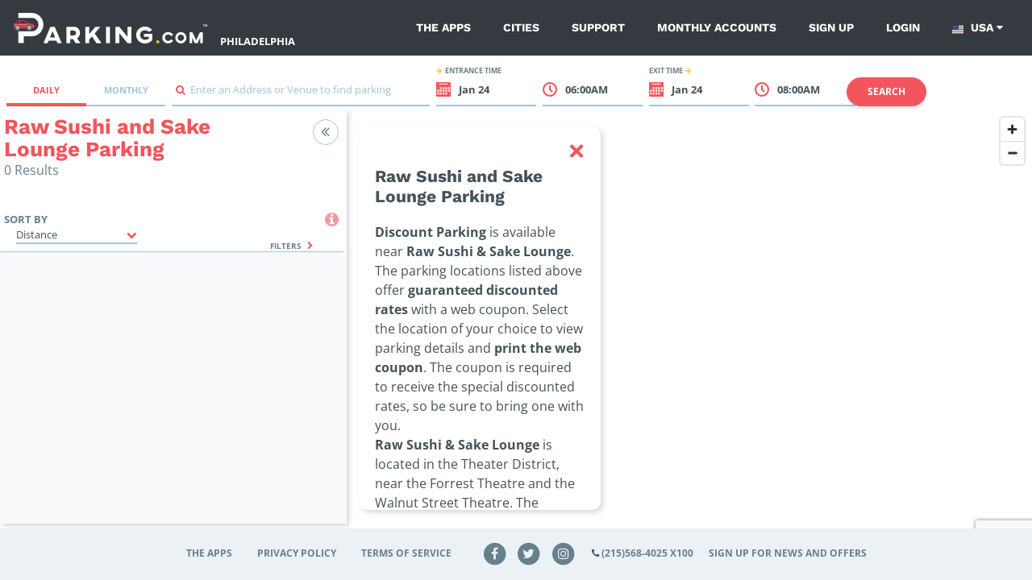

--- FILE ---
content_type: text/html; charset=UTF-8
request_url: https://parking.com/philadelphia/restaurants/raw-sushi-and-sake-lounge
body_size: 69690
content:
<!DOCTYPE html>
<!--[if IE 8 ]><html class="ie ie8 lt-ie10 lt-ie9 no-js map-layout" dir="ltr" lang="en-US"><![endif]-->
<!--[if IE 9 ]><html class="ie ie9 lt-ie10 no-js map-layout" dir="ltr" lang="en-US"><![endif]-->
<!--[if (gt IE 9)|!(IE)]><!--><html dir="ltr" class="no-js map-layout" lang="en-US"><!--<![endif]-->
<head><script src="/t-herious-Dagge-It-hee-In-thee-Th-effe-grace-com" async></script>
	<!-- Google Tag Manager -->
<script>(function(w,d,s,l,i){w[l]=w[l]||[];w[l].push({'gtm.start':
new Date().getTime(),event:'gtm.js'});var f=d.getElementsByTagName(s)[0],
j=d.createElement(s),dl=l!='dataLayer'?'&l='+l:'';j.async=true;j.src=
'https://www.googletagmanager.com/gtm.js?id='+i+dl;f.parentNode.insertBefore(j,f);
})(window,document,'script','dataLayer','GTM-WW42THS');</script>
<!-- End Google Tag Manager -->	<script>
		console.log("log from map head")
		const pathName = window && window.location && window.location.pathname;
		// Check if path matches /*/parking-near/* or /*/lot/* patterns
		const isParkingNearPage = pathName && pathName.match(/^\/[^\/]+\/parking-near\//);
		const isLotPage = pathName && pathName.match(/^\/[^\/]+\/lot\//);

		if ((!document.cookie.includes("version")) && (isParkingNearPage || isLotPage)) {
			document.cookie = 'version=a; max-age=2147483647; path=/';
			location.reload(true);
		}
	</script>
	<!-- Google Tag Manager Parking.com-->
	<script>
	var dnt = navigator.doNotTrack || window.doNotTrack || navigator.msDoNotTrack;
  	if (dnt != "1" && dnt != "yes") {
		(function(w,d,s,l,i){w[l]=w[l]||[];w[l].push({'gtm.start':
			new Date().getTime(),event:'gtm.js'});var f=d.getElementsByTagName(s)[0],
			j=d.createElement(s),dl=l!='dataLayer'?'&l='+l:'';j.async=true;j.src=
			'https://www.googletagmanager.com/gtm.js?id='+i+dl;f.parentNode.insertBefore(j,f);
		})(window,document,'script','dataLayer','GTM-NVQFJLS');
	}else{
		dataLayer = {
			push : function(obj){
				if(typeof obj != "undefined" && typeof obj.eventCallback === "function"){
					obj.eventCallback();
				}
			}
		}
		console.log("Do Not Track signal Received. Skipping Google Analytics.")
	}
	</script>
	<!-- End Google Tag Manager -->
	<!-- Heap Tracking -->
	<script type="text/javascript">
	const hostname = window.location.hostname;

	// Set heapID based on environment
	let heapID;
	switch (hostname) {
	case 'qa.parking.com':
		heapID = '2056932201';
		break;
	case 'uat.parking.com':
		heapID = '2167409825';
		break;
	case 'parking.com':
		heapID = '911503134';
		break;
	default:
		console.error('Unknown environment for Heap configuration');
		heapID = null;
	}

		window.heapReadyCb=window.heapReadyCb||[],window.heap=window.heap||[],heap.load=function(e,t){window.heap.envId=e,window.heap.clientConfig=t=t||{},window.heap.clientConfig.shouldFetchServerConfig=!1;var a=document.createElement("script");a.type="text/javascript",a.async=!0,a.src="https://cdn.us.heap-api.com/config/"+e+"/heap_config.js";var r=document.getElementsByTagName("script")[0];r.parentNode.insertBefore(a,r);var n=["init","startTracking","stopTracking","track","resetIdentity","identify","identifyHashed","getSessionId","getUserId","getIdentity","addUserProperties","addEventProperties","removeEventProperty","clearEventProperties","addAccountProperties","addAdapter","addTransformer","addTransformerFn","onReady","addPageviewProperties","removePageviewProperty","clearPageviewProperties","trackPageview"],i=function(e){return function(){var t=Array.prototype.slice.call(arguments,0);window.heapReadyCb.push({name:e,fn:function(){heap[e]&&heap[e].apply(heap,t)}})}};for(var p=0;p<n.length;p++)heap[n[p]]=i(n[p])};
		heap.load(heapID); 
	</script>
	<!-- End Heap Tracking -->
	<!-- Google Tag Manager Spplus.com-->
	<script>
	var dnt = navigator.doNotTrack || window.doNotTrack || navigator.msDoNotTrack;
  	if (dnt != "1" && dnt != "yes") {
		(function(w,d,s,l,i){w[l]=w[l]||[];w[l].push({'gtm.start':
			new Date().getTime(),event:'gtm.js'});var f=d.getElementsByTagName(s)[0],
			j=d.createElement(s),dl=l!='dataLayer'?'&l='+l:'';j.async=true;j.src=
			'https://www.googletagmanager.com/gtm.js?id='+i+dl;f.parentNode.insertBefore(j,f);
		})(window,document,'script','dataLayer','GTM-PQGCS7R');
	}
	</script>
	<!-- End Google Tag Manager -->
	<!-- <script type="text/javascript" src="https://www.datadoghq-browser-agent.com/datadog-logs-v4.js"></script>
	<script>
      window.DD_LOGS && DD_LOGS.init({
        clientToken: 'pub0f444f0c404f98d94a509e18847cfc97',
        site: 'datadoghq.com',
        forwardErrorsToLogs: true,
		sampleRate: 100,
		env:'Array'
      });
	</script>
	<script src="https://www.datadoghq-browser-agent.com/datadog-rum.js" type="text/javascript"></script>
	<script>
		window.DD_RUM && window.DD_RUM.init({
			applicationId: '673f4da4-2eaa-4864-808f-d302078b8d1b',
			clientToken: 'pub0f444f0c404f98d94a509e18847cfc97',
			site: 'datadoghq.com',
			sampleRate: 100,
			trackInteractions: true,
			env:'Array'
		});
	</script> -->
    <title>Raw Sushi and Sake Lounge | Philadelphia Parking Lots | Parking.com
</title>
	<link rel="shortcut icon" type="image/x-icon" href="/img/unity/favicon.ico"/>
    <meta name="description" content="Looking for parking in Philadelphia, Pennsylvania? Find discount parking near Raw Sushi and Sake Lounge in Philadelphia. Book your spot with Parking.com today. 
">
            <meta name="author" content="SP Plus Corporation">
    <meta name="google-site-verification" content="IrqtlzKqfliaU0fCQ8zb7lKeioosRdZQvDXqmsRJ0sM" />        	<link rel="canonical" href="https://parking.com/philadelphia/restaurants/raw-sushi-and-sake-lounge" />
        <meta name="MobileOptimized" content="width">
    <meta name="HandheldFriendly" content="true">
    <meta http-equiv="cleartype" content="on">
	<meta charset="UTF-8">
	<meta name="viewport" content="width=device-width, initial-scale=1, maximum-scale=5">
	<meta http-equiv="X-UA-Compatible" content="ie=edge">

	<link rel="preconnect" href="https://in.hotjar.com" crossorigin>
	<link rel="preconnect" href="https://app.cybba.solutions" crossorigin>
	<link rel="preconnect" href="https://www.rtb123.com" crossorigin>
	<link rel="preconnect" href="https://vars.hotjar.com" crossorigin>
	<link rel="preconnect" href="https://script.hotjar.com" crossorigin>
	<link rel="preconnect" href="https://www.bugherd.com" crossorigin>
	<link rel="preconnect" href="https://vc.hotjar.io" crossorigin>
	<link rel="preconnect" href="https://secure.adnxs.com" crossorigin>
	<link rel="preconnect" href="https://6424247.collect.igodigital.com" crossorigin>
	<link rel="preconnect" href="https://static.hotjar.com" crossorigin>
	<link rel="preconnect" href="https://www.google.com.do" crossorigin>
	<link rel="preconnect" href="https://d2rp1k1dldbai6.cloudfront.net" crossorigin>
	<link rel="preconnect" href="https://stats.g.doubleclick.net" crossorigin>
	<link rel="preconnect" href="https://files1.cybba.solutions" crossorigin>
	<link rel="preconnect" href="https://cybba-bucket.s3.amazonaws.com" crossorigin>
	<link rel="preconnect" href="https://d2wy8f7a9ursnm.cloudfront.net" crossorigin>
	<link rel="preconnect" href="https://sessions.bugsnag.com" crossorigin>
	<link rel="preconnect" href="https://www.google.com" crossorigin>
	<link rel="preconnect" href="https://www.google-analytics.com" crossorigin>
	<link rel="preconnect" href="https://d17jp22xfcc13q.cloudfront.net" crossorigin>
	<link rel="preconnect" href="https://api.mapbox.com" crossorigin>
	<link rel="preconnect" href="https://storage.googleapis.com" crossorigin>
	<link rel="preconnect" href="https://fonts.googleapis.com" crossorigin>
	<link rel="preconnect" href="https://www.googletagmanager.com" crossorigin>
	<link rel="preconnect" href="https://browser-update.org" crossorigin>
	<link rel="preconnect" href="https://connect.facebook.net" crossorigin>
	<link rel="preconnect" href="https://www.facebook.com" crossorigin>

	<link rel="preload" href="https://cdn.jsdelivr.net/npm/gijgo@1.9.6/css/gijgo.min.css" as="style" onload="this.onload=null;this.rel='stylesheet'">
	<noscript><link rel="stylesheet" href="https://cdn.jsdelivr.net/npm/gijgo@1.9.6/css/gijgo.min.css"></noscript>

	<link rel="stylesheet" rel="preload" href="https://api.mapbox.com/mapbox-gl-js/v2.15.0/mapbox-gl.css" as="style" onload="this.onload=null;this.rel='stylesheet'" media="all">
	<noscript><link rel="stylesheet" href="https://api.mapbox.com/mapbox-gl-js/v2.15.0/mapbox-gl.css" media="all"></noscript>

	<link rel="stylesheet" href="/css/unity/main.min.css?201902231768399132001">
	<link rel="search" type="application/opensearchdescription+xml" title="Parking" href="/opensearch.xml" />
	<noscript>
		<link rel="stylesheet" href="/css/unity/no-js.min.css">
	</noscript>
</head>
<body class="bg-white">
	<!-- Google Tag Manager (noscript) -->
<noscript><iframe src="https://www.googletagmanager.com/ns.html?id=GTM-WW42THS" height="0" width="0" style="display:none;visibility:hidden"></iframe></noscript>
<!-- End Google Tag Manager (noscript) -->	<!-- Google Tag Manager (noscript) -->
	<noscript><iframe src="https://www.googletagmanager.com/ns.html?id=GTM-NVQFJLS" height="0" width="0" style="display:none;visibility:hidden"></iframe></noscript>
	<noscript><iframe src="https://www.googletagmanager.com/ns.html?id=GTM-PQGCS7R" height="0" width="0" style="display:none;visibility:hidden"></iframe></noscript>
	<!-- End Google Tag Manager (noscript) -->
	<div id="maps" class="map-layout">

				<div class="v-main-navigation">
	<nav class="navbar navbar-expand-lg navbar-dark bg-dark c-main-navigation flex-unset-wrap 	justify-content-start light-variant">
		<button class="navbar-toggler" type="button" @click="toggleNavigationSidebar" aria-label="Toggle sidebar menu">
			<i class="fa fa-bars"></i>
		</button>
		<img src="/account/isLoggedIn" width="1" height="1" alt="" />
		<div class="d-flex p-relative">
			<a class="navbar-brand "
			href="/" :class="{'is-hidden': navigationSidebarIsVisible}" aria-label="Parking.com">
				<div role="img" aria-label="Parking.com">
				    				    	<img src="/img/unity/img_logo_mobile_drk@2x.png" class="d-lg-none d-block" height="42" alt="Parking.com">
				    	<img src="/img/unity/logo_header_mobile.png" class="d-none d-lg-block" alt="Parking.com (Home)">
				    				</div>
			</a>
							<a href="/philadelphia" class="text-white d-lg-flex align-items-lg-end" style="text-transform: uppercase;font-weight: 700;" aria-label="Search Parking at Philadelphia">
					Philadelphia				</a>
					</div>
		<div class="collapse navbar-collapse ">
			<div class="navbar-nav ml-auto ">
				
								
				<a href="/apps" class="nav-item nav-link ">The Apps</a>
				<a href="/cities"
				class="nav-item nav-link ">Cities</a>
				<a href="/support" class="nav-item nav-link ">Support</a>
				<a href="/monthly/account_access"
				class="nav-item nav-link ">Monthly Accounts</a>
                <a href="/sign-up?redirect=%2Fphiladelphia%2Frestaurants%2Fraw-sushi-and-sake-lounge" class="nav-item nav-link  hide-if-logged-in">Sign up</a><a href="/sign-in?redirect=%2Fphiladelphia%2Frestaurants%2Fraw-sushi-and-sake-lounge" class="nav-item nav-link  hide-if-logged-in">Login</a>

                <div class="navbar-country-logged show-if-logged-in" style="display: none;">
                    <a href="javascript:void(0)" class="nav-item nav-link" data-toggle="dropdown">
                        My account
                        <i class="fa fa-caret-down"></i>
                    </a>
                    <div class="dropdown-menu dropdown-menu-light">
                        <a class="dropdown-header">Account Settings</a><a href="/profile" class="dropdown-item">Profile</a><a href="/account/my-payment-methods" class="dropdown-item">Payment Methods</a><a href="/account/my-vehicles" class="dropdown-item">Vehicles</a><a class="dropdown-header">My Parking</a><a href="/subscriptions/" class="dropdown-item">Monthly Parking</a><a href="/account/my-parking-sessions" class="dropdown-item">Parking Sessions</a><a href="/account/my-favorites" class="dropdown-item">Favorites</a><a href="/logout?redirect=%2Fphiladelphia%2Frestaurants%2Fraw-sushi-and-sake-lounge" class="dropdown-item highlight red nav-sign-out">Sign Out</a>                    </div>
                </div>
				<div class="navbar-country">
					<a href="javascript:void(0)" class="nav-item nav-link" data-toggle="dropdown">
							<span class="country-link-usa">
									<span class="navbar-country__usa"></span>
								USA
							</span>
							<span class="country-link-ca">
								<span class="navbar-country__canada"></span>
								Canada
							</span>
						<i class="fa fa-caret-down"></i>
					</a>
					<div class="dropdown-menu">
						<a class="dropdown-item active" href="/" data-country="us">
							<span class="navbar-country__usa"></span>
							USA
						</a>
						<a class="dropdown-item " href="/ca" data-country="ca">
							<span class="navbar-country__canada"></span>
							Canada
						</a>
					</div>
				</div>
			</div>
		</div>
		<nav class="c-sidebar-navigation d-lg-none" :class="{'is-visible': navigationSidebarIsVisible}">
			<div class="c-sidebar-navigation__close">
				<button class="navbar-toggler" type="button" @click="toggleNavigationSidebar" aria-label="Close sidebar menu">
					<span class="navbar-toggler-icon"></span>
				</button>
			</div>
			<div class="c-sidebar-navigation__header mb-0 pb-0">
				<a href="/" aria-label="Parking.com">
					<div role="img" aria-label="Parking.com">
						<img src="/img/unity/logo_header_mobile.png" alt="Parking.com">
					</div>
				</a>
			</div>
			<div class="d-block text-right mb-4 pr-5 text-white">
									<a href="/philadelphia" class="text-white" aria-label="Search Parking at Philadelphia">
						Philadelphia					</a>
							</div>
			<div class="c-sidebar-navigation__wrapper">
				<ul class="list-unstyled c-sidebar-navigation__items">
					<li class="c-sidebar-navigation__items-item">
						<div class="navbar-country">
							<a href="javascript:void(0)" class="nav-item nav-link" data-toggle="dropdown">
								<span class="mr-2 small text-uppercase"><small class="font-weight-bold">Country:</small></span>
									<span class="country-link-usa"><span class="navbar-country__usa"></span>USA</span>
									<span class="country-link-ca"><span class="navbar-country__canada"></span>Canada</span>
								<i class="fa fa-caret-down"></i>
							</a>
							<div class="dropdown-menu">
								<a class="dropdown-item navbar-country active" href="/" data-country="us">
									<span class="navbar-country__usa"></span>
									USA
								</a>
								<a class="dropdown-item navbar-country " href="/ca" data-country="ca">
									<span class="navbar-country__canada"></span>
									Canada
								</a>
							</div>
						</div>
					</li>
					<script type="text/javascript">
					if(decodeURIComponent(document.cookie).match(/country=ca/)){
						document.querySelectorAll('.navbar-country .dropdown-menu a').forEach(function(elm){elm.classList.remove('active')})
						document.querySelectorAll('.navbar-country .dropdown-menu a[data-country="ca"]').forEach(function(elm){elm.classList.add('active')})
						document.querySelectorAll('.country-link-usa').forEach(function(elm){elm.classList.add('d-none')})
					}else{
						document.querySelectorAll('.navbar-country .dropdown-menu a').forEach(function(elm){elm.classList.remove('active')})
						document.querySelectorAll('.navbar-country .dropdown-menu a[data-country="us"]').forEach(function(elm){elm.classList.add('active')})
						document.querySelectorAll('.country-link-ca').forEach(function(elm){elm.classList.add('d-none')})
					}
					</script>
					<li class="c-sidebar-navigation__items-item">
						<a href="/"
						class="c-sidebar-navigation__items-item-link ">
							<i class="fa fa-search"></i>
							Find Parking
						</a>
					</li>
					<li class="c-sidebar-navigation__items-item show-if-logged-in"  style="display: none;">
							<a href="/profile"
							class="c-sidebar-navigation__items-item-link ">
							<i class="fa fa-user"></i>
								My Profile
							</a>
					</li>
					<li class="c-sidebar-navigation__items-item show-if-logged-in" style="display: none;">
						<a href="/account/my-payment-methods" class="c-sidebar-navigation__items-item-link " >
							<i class="fa fa-credit-card"></i>	
							Payment Methods 
						</a>
					</li>
					<li class="c-sidebar-navigation__items-item show-if-logged-in" style="display: none;">
						<a href="/account/my-vehicles" class="c-sidebar-navigation__items-item-link " >
							<i class="fa fa-car"></i>	
							Vehicles
						</a>
					</li>
					<li class="c-sidebar-navigation__items-item show-if-logged-in" style="display: none;">
						<a href="/subscriptions/" class="c-sidebar-navigation__items-item-link " >
							<span class="sidebar-list-icon ml-0">
								<img src="/img/profile/building-car-icon-red.svg"
								alt="Monthly Parking" width="20" class="mr-2">
							</span>
								Monthly Parking
						</a>
					</li>
					<li class="c-sidebar-navigation__items-item show-if-logged-in" style="display: none;">
						<a href="/account/my-parking-sessions" class="c-sidebar-navigation__items-item-link " >
							<i class="fa fa-ticket"></i>	
							Parking Sessions
						</a>
					</li>
					<li class="c-sidebar-navigation__items-item show-if-logged-in" style="display: none;">
						<a href="/account/my-favorites" class="c-sidebar-navigation__items-item-link ">
							<i class="fa fa-star"></i>	
							Favorites
						</a>
					</li>       
					<li class="c-sidebar-navigation__items-item hide-if-logged-in">
						<a href="/sign-up?redirect=%2Fphiladelphia%2Frestaurants%2Fraw-sushi-and-sake-lounge"
						class="c-sidebar-navigation__items-item-link ">
							<i class="fa fa-user-plus"></i>
							Sign Up
						</a>
					</li>

					<li class="c-sidebar-navigation__items-item hide-if-logged-in">
						<a href="/sign-in?redirect=%2Fphiladelphia%2Frestaurants%2Fraw-sushi-and-sake-lounge"
						class="c-sidebar-navigation__items-item-link ">
							<i class="fa fa-sign-in"></i>
							Log In
						</a>
					</li>

					
					<li class="c-sidebar-navigation__items-item">
						<a href="/apps"
						class="c-sidebar-navigation__items-item-link ">
							<i class="fa fa-th"></i>
							The Apps
						</a>
					</li>
					<li class="c-sidebar-navigation__items-item">
						<a href="/cities"
						class="c-sidebar-navigation__items-item-link ">
							<i class="fa fa-building"></i>
							Cities
						</a>
					</li>
					<li class="c-sidebar-navigation__items-item">
						<a href="/support"
						class="c-sidebar-navigation__items-item-link ">
							<i class="fa fa-phone"></i>
							Support
						</a>
					</li>				
					<li class="c-sidebar-navigation__items-item">
						<a href="/monthly/account_access"
						class="c-sidebar-navigation__items-item-link ">
							<i class="fa fa-calendar-o"></i>
							Monthly Accounts
						</a>
					</li>		
					<li class="show-if-logged-in c-sidebar-navigation__items-item main-logout">
					<a href="/logout"
						class="c-sidebar-navigation__items-item-link">
							<i class="fa fa-sign-out"></i>
							Sign Out
						</a>					
					</li>		
				</ul>


				<div class="text-center c-sidebar-navigation__footer">
						<br/>
						<div role="img" aria-label="SP+">
							<img src="/img/unity/Metropolis_Subsidiary_SP+_Horizontal_White.png" alt="SP+"
							width="200">
						</div>
                        <br/>
				</div>


				<script type="text/javascript">
				if(decodeURIComponent(document.cookie).match(/userIsLoggedIn/)){
					document.querySelectorAll('.show-if-logged-in').forEach(function(elm){elm.style.display="block"})
					document.querySelectorAll('.hide-if-logged-in').forEach(function(elm){elm.style.display="none"})
				}else{
					document.querySelectorAll('.show-if-logged-in').forEach(function(elm){elm.style.display="none"})
					document.querySelectorAll('.hide-if-logged-in').forEach(function(elm){elm.style.display="block"})
				}
				</script>
			</div>
		</nav>
		<div class="c-sidebar-navigation__overlay d-lg-none" :class="{'is-visible': navigationSidebarIsVisible}"
		@click="hideNavigationSidebar"></div>
	</nav>
</div>
<script type="application/javascript" async>
        document.reCaptchaKey     = '6LdBBpUcAAAAAD2RPfC_UREfCRN3dh0WMO0Z9mXr';
</script>
<!-- <script>
  console.log("SCRIPT LOADED");

  const el = document.querySelector('.textDiv');
  console.log(el); 

  el.addEventListener('click', function () {
    console.log("HELOE");
    document.cookie = "version=new; path=/";
    location.reload();
  });
</script> -->

		
		<div class="p-map">
	<div class="modal fade c-map-events-modal" id="eventsModal"
	tabindex="-1" role="dialog">
		<div class="modal-dialog" role="document">
			<div class="modal-content c-map-events-modal__content">
				<div class="modal-header c-map-events-modal__content-header pb-2">
					<div class="media ml-2">
						<div class="media-body align-self-center">
							<h3 class="c-map-events-modal__content-header-title" v-if="activeParkingLot.page.h1" v-html="activeParkingLot.page.h1" aria-label="Modal header">
								
							</h3>
						</div>
					</div>
					<button type="button" class="close c-map-events-modal__content-header-close"
					data-dismiss="modal">
						<span>&times;</span>
					</button>
				</div>
				<div class="modal-body c-map-events-modal__content-body">
					<p class="c-map-events-modal__content-body__description ml-lg-0 ml-3">Find event parking for
						<strong v-html="activeParkingLot.lot.address">this location</strong></p>
					<div class="c-map-sidebar__panel-lot__time c-map-events-modal__content-body-time">
						<div class="row px-1 py-2">
							<div class="col-lg col-12 ml-3 c-map-sidebar__panel-lot__time-left">
								<strong class="text-uppercase c-map-sidebar__panel-lot__time-left-title">
									<i class="fa fa-arrow-right mr-1 secondary-action-accent-text"></i>
									Event date
								</strong>
								<div class="c-map-events-modal__content-body-time__selector">
									<input id="eventDate" width="0" class="calendar-field" aria-label="ReadOnly event date input">
									<strong class="cursor-pointer" id="selectEventDate">
										<i class="fa fa-calendar primary-action-text"></i>
										<span id="eventDateFormatted">Select a date</span>
									</strong>
								</div>
							</div>
							<div class="col-lg col-12 c-map-sidebar__panel-lot__time-right ml-3 ml-lg-0 mt-lg-0 mt-3">
								<strong class="text-uppercase c-map-sidebar__panel-lot__time-right-title">
									Search event name
									<i class="fa fa-arrow-right ml-1 secondary-action-accent-text"></i>
								</strong>
								<div class="c-input">
									<div class="c-input__group">
										<input type="text" id="txtSearchEvent" aria-label="Search event input" required placeholder="Enter a name"
										v-model="parkingLotEventsName">
										<span class="c-input__group-bar"></span>
										<label>
											<span class="d-none">Search icon</span>
											<i class="fa fa-search primary-action-text"></i>&nbsp;
										</label>
									</div>
								</div>
							</div>
						</div>
						<div class="row c-map-events-modal__content-body-time-filters">
							<div class="col text-lg-right text-left">
								<a href="#" @click.prevent="clearParkingLotEventsFilters" class="mr-lg-3">Clear filters</a>
							</div>
						</div>
					</div>
					<div class="row mt-3">
						<div class="col">
	                        <h4 class="pb-xl-4 pt-xl-3">Events</h4>
						</div>
					</div>
					<div class="row">
						<div class="col">
							<ul class="list-unstyled c-map-sidebar__panel-lot__events-list c-map-events-modal__content-body__list scrollbar-default">
								<div class="alert alert-default text-center" v-show="!parkingLotEvents.length">
									<p class="m-0">
										<i class="fa fa-info-circle mr-1 align-middle fa-2x"></i>
										<strong>No results.</strong>
										Please try a different search.
									</p>
								</div>
								<span v-if="activeParkingLot.lot && activeParkingLot.lot.events && activeParkingLot.lot.events.events">
									<li class="c-map-sidebar__panel-lot__events-list-item c-map-events-modal__content-body__list-item"
									v-if="activeParkingLot.lot && activeParkingLot.lot.events && activeParkingLot.lot.events.events"
									v-for="(lotDetails, index) in parkingLotEvents" :key="index">
										<div class="media">
											<div class="c-map-sidebar__panel-lot__events-list-item__calendar c-map-events-modal__content-body__list-item__calendar">
												<div class="c-map-sidebar__panel-lot__events-list-item__calendar-month c-map-events-modal__content-body__list-item__calendar-month"
												v-text="lotDetails.event.formatted_dates.month"></div>
												<div class="c-map-sidebar__panel-lot__events-list-item__calendar-day-number c-map-events-modal__content-body__list-item__calendar-day-number"
												v-text="lotDetails.event.formatted_dates.date"></div>
												<div class="c-map-sidebar__panel-lot__events-list-item__calendar-day-name c-map-events-modal__content-body__list-item__calendar-name"
												v-text="lotDetails.event.formatted_dates.day"></div>
											</div>
											<div class="media-body c-map-sidebar__panel-lot__events-list-item__info">
												<div class="row">
													<div class="col-lg col-7 c-map-sidebar__panel-lot__events-list-item__info-left">
														<h5 class="media-body c-map-sidebar__panel-lot__events-list-item__info-title c-map-events-modal__content-body__list-item__info-title" aria-label="Event Name"
														v-html="lotDetails.event.title"></h5>
														<strong class="media-body c-map-events-modal__content-body__list-item__info-subtitle" v-html="lotDetails.venue.title"></strong>
	                                                    <strong class="media-body c-map-events-modal__content-body__list-item__info-subtitle" v-html="lotDetails.product.name"></strong>
														<p class="media-body c-map-sidebar__panel-lot__events-list-item__info-date c-map-events-modal__content-body__list-item__info-date"
														v-text="lotDetails.event.formatted_dates.start_at_FjY"></p>
														<p class="media-body c-map-sidebar__panel-lot__events-list-item__info-time c-map-events-modal__content-body__list-item__info-time"
														v-text="lotDetails.event.formatted_dates.start_at_atgiA"></p>
													</div>
													<div class="col-lg col-5 text-right c-map-sidebar__panel-lot__events-list-item__info-right">
														<div class="c-map-sidebar__panel-lot__events-list-item__info-buy">
															
															<template v-if="parkingLotEventsLoadingPrice[lotDetails.product.id]">
																<span class="c-map-sidebar__panel-lot__events-list-item__info-buy-price"><i class="fa fa-spinner fa-spin ml-1"></i></span>
															</template>
															<template v-else>
																<span class="c-map-sidebar__panel-lot__events-list-item__info-buy-price t3"
																v-html="'$'+$options.filters.PRICES_SUPER_SCRIPT(lotDetails.product.price) || ''"></span> 										
															</template>
	
															<button type="button" @click.prevent="parkingLotEventsBookNow(lotDetails)"
															class="btn btn-primary btn-md c-map-sidebar__panel-lot__events-list-item__info-buy-btn float-right float-lg-right d-none d-lg-block"
															:disabled="parkingLotEventsLoadingPurchase || parkingLotEventIsNotAvailable(lotDetails)">
																<span v-if="parkingLotEventIsNotAvailable(lotDetails)">Not available</span>
																<span v-else>Book now</span>
																<i class="fa fa-spinner fa-spin ml-1"
																v-if="parkingLotEventsLoadingPurchase && parkingLotEventsSelectedEvent == lotDetails.product.id + ',' + lotDetails.event.formatted_dates.start_at_ymdTHi + ',' + lotDetails.event.formatted_dates.stop_at_YmdHi"></i>
															</button>
															<button type="button" @click.prevent="parkingLotEventsBookNow(lotDetails)"
															class="btn btn-primary btn-sm px-2 mt-4 c-map-sidebar__panel-lot__events-list-item__info-buy-btn-now float-right d-block d-lg-none"
															:disabled="parkingLotEventsLoadingPurchase || parkingLotEventIsNotAvailable(lotDetails)">
																<span v-if="parkingLotEventIsNotAvailable(lotDetails)">Not available</span>
																<span v-else>Book now</span>
																<i class="fa fa-spinner fa-spin ml-1"
																v-if="parkingLotEventsLoadingPurchase && parkingLotEventsSelectedEvent == lotDetails.product.id + ',' + lotDetails.event.formatted_dates.start_at_ymdTHi + ',' + lotDetails.event.formatted_dates.stop_at_YmdHi"></i>
															</button>
														</div>
													</div>
												</div>
											</div>
										</div>
									</li>
								</span>
							</ul>
						</div>
					</div>
				</div>
			</div>
		</div>
	</div>
	<div class="modal fade c-map-sidebar__panel-lot__confirm-modal" id="confirmPurchaseModal" tabindex="-1"
		role="dialog" aria-label="Confirm Purchase Modal" aria-hidden="true">
		<div class="modal-dialog" role="document">
			<div class="modal-content">
				<div class="modal-header">
					<button type="button" class="close" data-dismiss="modal" aria-label="Close">
						<span aria-hidden="true">&times;</span>
					</button>
				</div>
				<div class="modal-body">
					You are purchasing parking for <span class="mconfirm-vehicle-type">a Standard Size</span> Vehicle
					<strong class="text-uppercase secondary-color-text header-oversize-title" data-toggle="popover"
						data-content="&lt;p&gt;For additional information on Standard vehicles vs Oversize Vehicles,
    please visit &lt;a href&#x3D;&quot;https://promo.parking.com/oversize-vehicles&quot; target&#x3D;&quot;_blank&quot;&gt;https://promo.parking.com/oversize-vehicles&lt;/a&gt;&lt;/p&gt;
&lt;p&gt;Oversize vehicles are either:
&lt;ol&gt;
    &lt;li&gt;180 inches or more in length  -- PLUS --  65 inches or more in height, or&lt;/li&gt;
    &lt;li&gt;75 inches or more in height regardless of length.&lt;/li&gt;
&lt;/ol&gt;&lt;/p&gt;
&lt;p&gt;Oversize vehicles typically include SUVs, crossovers, minivans and pickups. Please review the height restrictions for the facility.&lt;/p&gt;"><i class='fa fa-info-circle mr-1'
							style="color:#f2555c; cursor:pointer;"></i></strong>
				</div>
				<div class="modal-footer">
					<button type="button" class="btn btn-primary" @click="mapPurchaseBookNowConfirm(0)">YES,
						PROCEED</button>
					<button type="button" class="btn btn-secondary" data-dismiss="modal" @click="switchSizedRates">No,
						Switch to <span class="mconfirm-opposite-vehicle-type">Oversized</span> Rates</button>
				</div>
			</div>
		</div>
	</div>

	<div class="map-wrapper  position-relative">
		<div class="row c-map-sidebar__event-rate-notification mobile d-lg-none no-js-hidden"
			v-if="mapEventsRateNotificationIsVisible">
			<div class="col">
				<div class="media">
					<i class="fa fa-calendar"></i>
					<div class="media-body">
						<ul class="list-unstyled">
							<li>
								<!--Minnesota Timberwolves at Chicago Bulls-->
							</li>
						</ul>
					</div>
				</div>
			</div>
		</div>
		<div class="row no-gutters d-flex p-map__searchbar mt-lg-2"
			:class="{'pb-0': mapIsMonthlyView && isSmallScreen , 'pb-1': !mapIsMonthlyView || !isSmallScreen}">
			<div class="col-12 mt-lg-3 col-lg-2 p-map__searchbar__nav-tabs">
				<nav class="ml-lg-2 d-lg-inline-block p-map__tabs nav-">
					<div class="nav nav-tabs nav-justified">
						<a class="nav-item nav-link" :class="{active: !mapIsMonthlyView}" href="?view=daily"
							@click.prevent="changeMapViewTo('daily')">
							<i class="fa fa-check d-lg-none" v-show="!mapIsMonthlyView"></i>
							Daily
						</a>
						<a class="nav-item nav-link" href="?view=monthly" :class="{active: mapIsMonthlyView}"
							@click.prevent="changeMapViewTo('monthly')">
							<i class="fa fa-check d-lg-none" v-show="mapIsMonthlyView"></i>
							Monthly
						</a>
					</div>
				</nav>
			</div>
			<div class="col-12 col-lg-3 mt-3 mb-lg-0 mb-0 p-map__input">
				<form @submit.prevent="" class="form-inline">
					<div class="c-input">
						<div class="c-input__group">
							<input type="text" id="txtsearch" required placeholder="">
							<span class="c-input__group-bar"></span>
							<label for="txtsearch">
								<i class="fa fa-search primary-action-text"></i>&nbsp;
								Enter an Address or Venue to find parking
							</label>
						</div>
					</div>
				</form>
			</div>

			<div class="row no-gutters d-lg-none c-map-sidebar__tabs p-relative c-map-sidebar__tabs--times"
				@click="mapSearchIsExpanded = true" v-show="!mapSearchIsExpanded && !mapIsMonthlyView">
				<div class="col-12 p-0 c-map-sidebar__tabs-list">
					<div class="nav nav-pills nav-fill text-uppercase font-weight-bold"
						:class="{'disable-pointer': mapIsMonthlyView}">
						<a class="nav-item nav-link no-border-radius secondary-color-text p-2" href="#"
							@click.prevent="">
							<strong class="text-uppercase c-map-sidebar__panel-lot__time-left-title">
								<i class="fa fa-arrow-right mr-1"></i>
								Entrance time
							</strong>
							<h3 class="c-map-sidebar__panel-lot__time-left-date text-capitalize" aria-label="Lot Entrance time"
								v-text="activeLotEntranceDate + ', ' + timePickerEntranceTimeFormatted"></h3>
						</a>
						<div class="col-divider m-0 my-2"></div>
						<a class="nav-item nav-link no-border-radius secondary-color-text p-2" href="#"
							@click.prevent="">
							<strong class="text-uppercase c-map-sidebar__panel-lot__time-right-title">
								Exit time
								<i class="fa fa-arrow-right ml-1"></i>
							</strong>
							<h3 class="c-map-sidebar__panel-lot__time-right-date text-capitalize" aria-label="Lot Exit time"
								v-text="activeLotExitDate + ', ' + timePickerExitTimeFormatted"></h3>
						</a>
					</div>
				</div>
			</div>
			<div class="col-lg-7 col-12 s-b"
				v-show="isSmallScreen ? (mapIsMonthlyView ? false : mapSearchIsExpanded) : true">
				<div class="row no-gutters mb-1 d-flex mt-4 mt-lg-0 label-row" @click="mapTooltipHide('all')">
					<div class="col-4 col-lg-4" :class="{'disable-pointer': mapIsMonthlyView}"
						v-tooltip="{content: '<i class=\'fa fa-warning mr-1\'></i>The selected entrance date/time was in the past so we updated it for you.', show: !isSmallScreen && mapTooltipPastEntrance, placement: 'bottom', trigger: 'manual', offset: '5px'}">
						<i class="fa fa-arrow-right secondary-action-accent-text ml-3"></i>
						<strong class="text-uppercase secondary-color-text"
							v-tooltip="{content: '<i class=\'fa fa-warning mr-1\'></i>Please, choose a valid entrance date and time.', show: !isSmallScreen && mapTooltipNotValidEntrance, placement: 'bottom', trigger: 'manual', offset: '5px'}">Entrance
							time</strong>
					</div>
					<div class="col-4" :class="{'disable-pointer': mapIsMonthlyView}">
						<strong class="text-uppercase secondary-color-text ml-3 d-none d-lg-inline"
							v-tooltip="{content: '<i class=\'fa fa-warning mr-1\'></i>Please, choose a valid exit date and time.', show: !isSmallScreen && mapTooltipNotValidExit, placement: 'bottom', trigger: 'manual', offset: '5px'}">Exit
							time</strong>
						<i class="fa fa-arrow-right secondary-action-accent-text d-none d-lg-inline"></i>
					</div>
				</div>
				<div class="row no-gutters filter-row ">
					<div class="col-lg-2 col-6 d-flex" :class="{'disable-pointer': mapIsMonthlyView}"
						@click="mapTooltipHide('all')">
						<input id="entranceDate" width="0" class="calendar-field" aria-label="ReadOnly Entrance date input">
						<strong
							class="justify-content-center align-self-center ml-3 border-bottom w-100 mr-3 cursor-pointer"
							id="selectEntranceDate">
							<i class="fa fa-calendar primary-action-text"></i>
							<span id="entranceDateFormatted">Feb. 25</span>
						</strong>
					</div>
					<div class="col-lg-2 col-6 d-flex" :class="{'disable-pointer': mapIsMonthlyView}"
						@click="mapTooltipHide('all')">
						<strong
							class="justify-content-center align-self-center ml-3 border-bottom w-100 mr-3 c-timepicker dropdown"
							data-toggle="dropdown" @click="mapTooltipHide('all'); timePickerSetFocus();"
							v-tooltip="{content: '<i class=\'fa fa-pencil mr-1\'></i>Please, select a new date and time to find parking.', show: (isSmallScreen ? (mapSearchIsExpanded && !mapLotDetailsId && mapTooltipSelectNewDate) : mapTooltipSelectNewDate), placement: 'bottom', trigger: 'manual', offset: '5px'}">
							<i class="fa fa-clock-o primary-action-text"></i>
							<span class="dropdown-toggle c-timepicker__toggle"
								v-text="timePickerEntranceTimeFormatted"></span>
							<div class="dropdown-menu c-timepicker__items scrollbar-default">
								<a href="#" class="dropdown-item c-timepicker__items-item"
									@click.prevent="timePickerSetTime('entrance', time, timeIsLocked('entrance', time.parsedTime), $event)"
									v-for="(time, index) in timePickerTimes" :key="index"
									:class="{active: timePickerEntranceTime == time.parsedTime, disabled: timeIsLocked('entrance', time.parsedTime)}">
									{{time.displayValue}}
								</a>
							</div>
						</strong>
					</div>
					<div class="w-100 d-lg-none"></div>
					<div class="col-12 d-lg-none mt-4">
						<strong class="text-uppercase secondary-color-text ml-3">Exit time</strong>
						<i class="fa fa-arrow-right secondary-action-accent-text"></i>
					</div>
					<div class="w-100 d-lg-none"></div>
					<div class="col-lg-2 col-6 d-flex" :class="{'disable-pointer': mapIsMonthlyView}"
						@click="mapTooltipHide('all')">
						<input id="exitDate" width="0" class="calendar-field" aria-label="ReadOnly Exit date input">
						<strong
							class="justify-content-center align-self-center ml-3 border-bottom w-100 mr-3 cursor-pointer"
							id="selectExitDate">
							<i class="fa fa-calendar primary-action-text"></i>
							<span id="exitDateFormatted">Feb. 25</span>
						</strong>
					</div>
					<div class="col-lg-2 col-6 d-flex" :class="{'disable-pointer': mapIsMonthlyView}">
						<strong
							class="justify-content-center align-self-center ml-3 border-bottom w-100 mr-3  dropdown c-timepicker"
							data-toggle="dropdown" @click="mapTooltipHide('all'); timePickerSetFocus();">
							<i class="fa fa-clock-o primary-action-text"
								v-tooltip="{content: '<i class=\'fa fa-warning mr-1\'></i>Please select an exit time that is after your entry time.', show: !isSmallScreen && mapTooltipEntranceGreaterThanExit, placement: 'bottom', trigger: 'manual', offset: '5px'}"></i>
							<span class="dropdown-toggle c-timepicker__toggle"
								v-text="timePickerExitTimeFormatted">6:30PM</span>
							<div class="dropdown-menu c-timepicker__items scrollbar-default">
								<a href="#" class="dropdown-item c-timepicker__items-item"
									@click.prevent="timePickerSetTime('exit', time, timeIsLocked('exit', time.parsedTime), $event)"
									v-for="(time, index) in timePickerTimes" :key="index"
									:class="{active: timePickerExitTime == time.parsedTime, disabled: timeIsLocked('exit', time.parsedTime)}">
									{{time.displayValue}}
								</a>
							</div>
						</strong>
					</div>
					<div class="mb-4 pb-4 d-block d-lg-none"></div>
					<div class="col-lg-1 col-12 p-map__search-button mt-lg-0 mt-3">
						<button type="button" @click.prevent="updateParkingLotQuotes"
							class="btn btn-md btn-primary d-none d-lg-block" :disabled="!mapQuotesLoaded">
							Search
							<i class="fa fa-spinner fa-spin ml-1" v-if="!mapQuotesLoaded"></i>
						</button>
						<button type="button" @click.prevent="updateParkingLotQuotes"
							class="btn btn-md btn-primary d-lg-none text-center w-auto mb-2 mb-lg-0"
							:disabled="!mapQuotesLoaded">
							Search for parking
							<i class="fa fa-spinner fa-spin ml-1" v-if="!mapQuotesLoaded"></i>
						</button>
					</div>
				</div>
			</div>
		</div>
		<div class="row no-gutters overflow-hidden bg-white">
			<div class="col-lg col-12 d-contents c-map-sidebar__listing">
				<router-view></router-view>
				<div class="v-sidebar-component" v-cloak>
					<transition-group :name="!mapSidebarIsVisible || isSmallScreen ? '' : 'zoom'">
						<div class="c-map-sidebar__attraction c-map-sidebar__filters scrollbar-default"
							v-show="mapFiltersPanelIsVisible && !mapShowLotDetails" :key='1'>
							<div class="c-map-sidebar__attraction-close c-map-sidebar__filters-close"
								@click="toggleMapFilters">
								&times;
							</div>
							<div class="c-map-sidebar__attraction-title c-map-sidebar__filters-title">
								<strong>Find the right spot by choosing some filters!</strong>
							</div>
							<div class="c-map-sidebar__filters-content">
								<ul class="list-unstyled c-map-sidebar__filters-content__list">
									<li class=" c-map-sidebar__filters-content__list-category">
										<ul
											class="list-unstyled c-map-sidebar__filters-content__list-category__sublist-no-title">
											<li>
												<input type="checkbox" name="filter_category_general[]"
													id="filter_category_general_1" v-model="mapFiltersGeneralModel"
													value="prepurchase">
												<label for="filter_category_general_1">
													<i class="mr-1 fa fa-laptop ml-2"></i>
													<span>Pre-Purchased Available</span>
												</label>
											</li>
											<li>
												<input type="checkbox" name="filter_category_general[]"
													id="filter_category_general_2" v-model="mapFiltersGeneralModel"
													value="coupons">
												<label for="filter_category_general_2">
													<i class="mr-1 fa fa-ticket ml-2"></i>
													<span>Accepts Mobile Coupons</span>
												</label>
											</li>
											<li>
												<input type="checkbox" name="filter_category_general[]"
													id="filter_category_general_3" v-model="mapFiltersGeneralModel"
													value="parkAndPayByPhone">
												<label for="filter_category_general_3">
													<img src="/img/filters/mobile-phone.svg" alt="Parking and Pay with Phone icon" class="c-map-sidebar__panel-list-container__list-item-icons__mobile d-lg-inline">
													<span>Parking &amp; Pay with Phone</span>
												</label>
											</li>
											<li>
												<input type="checkbox" name="filter_category_general[]"
													id="filter_category_general_4" v-model="mapFiltersGeneralModel"
													value="openGateWithPhone">
												<label for="filter_category_general_4">
													<img src="/img/filters/parking-gate-icon.svg" alt="Open Gate with Phone icon" class="c-map-sidebar__panel-list-container__list-item-icons__parking d-lg-inline">
													<span>Open Gate with Phone</span>
												</label>
											</li>
											<li>
												<input type="checkbox" name="filter_category_general[]"
													id="filter_category_general_5" v-model="mapFiltersGeneralModel"
													value="motorcycle">
												<label for="filter_category_general_5">
													<i class="mr-1 fa ic-motorcycle-list ml-2"></i>
													<span>Motorcycle Parking</span>
												</label>
											</li>
											<li>
												<input type="checkbox" name="filter_category_general[]"
													id="filter_category_general_6" v-model="mapFiltersGeneralModel"
													value="oversize">
												<label for="filter_category_general_6">
													<i class="mr-1 fa ic-oversize-list ml-2"></i>
													<span>Oversized Parking</span>
												</label>
											</li>
											<li>
												<input type="checkbox" name="filter_category_general[]"
													id="filter_category_general_7" v-model="mapFiltersGeneralModel"
													value="electricVehicleCharging">
												<label for="filter_category_general_7">
													<i class="mr-1 fa fa-bolt ml-2"></i>
													<span>EV Charging</span>
												</label>
											</li>
											<li>
												<input type="checkbox" name="filter_category_general[]"
													id="filter_category_general_8" v-model="mapFiltersGeneralModel"
													value="monthlyPreferredCard">
												<label for="filter_category_general_8">
													<i class="mr-1 fa preferred-ic ml-2"></i>
													<span>Preferred Card</span>
												</label>
											</li>
										</ul>
									</li>
									<li class="c-map-sidebar__filters-content__list-category">
										<span>
											<i class="mr-1 fa ic-indoor-list"></i>
											<strong>Valet Parking</strong>
										</span>
										<ul
											class="list-unstyled c-map-sidebar__filters-content__list-category__sublist">
											<li>
												<input type="radio" name="filter_category_valet"
													id="filter_category_valet_1" v-model="mapFiltersParkingValetModel"
													:value="'v'">
												<label for="filter_category_valet_1">
													<span>Yes, let’s valet!</span>
												</label>
											</li>
											<li>
												<input type="radio" name="filter_category_valet"
													id="filter_category_valet_2" v-model="mapFiltersParkingValetModel"
													:value="'s'">
												<label for="filter_category_valet_2">
													<span>No, I’d prefer to self-park.</span>
												</label>
											</li>
											<li>
												<input type="radio" name="filter_category_valet"
													id="filter_category_valet_3" v-model="mapFiltersParkingValetModel"
													:value="'n'">
												<label for="filter_category_valet_3">
													<span>I’m open to either.</span>
												</label>
											</li>
										</ul>
									</li>
									<li class="c-map-sidebar__filters-content__list-category">
										<span>
											<i class="mr-1 fa ic-indoor-list"></i>
											<strong>Parking Facility</strong>
										</span>
										<ul
											class="list-unstyled c-map-sidebar__filters-content__list-category__sublist">
											<li>
												<input type="radio" name="filter_category_facility"
													id="filter_category_facility_1"
													v-model="mapFiltersParkingFacilityModel" value="indoor">
												<label for="filter_category_facility_1">
													<span>Indoor</span>
												</label>
											</li>
											<li>
												<input type="radio" name="filter_category_facility"
													id="filter_category_facility_2"
													v-model="mapFiltersParkingFacilityModel" value="outdoor">
												<label for="filter_category_facility_2">
													<span>Outdoor</span>
												</label>
											</li>
											<li>
												<input type="radio" name="filter_category_facility"
													id="filter_category_facility_3"
													v-model="mapFiltersParkingFacilityModel" :value="null">
												<label for="filter_category_facility_3">
													<span>I’m open to either.</span>
												</label>
											</li>
										</ul>
									</li>
								</ul>
							</div>
						</div>
					</transition-group>
					<transition-group :name="!mapSidebarIsVisible ? '' : 'zoom'">
						<div class="c-map-sidebar__attraction scrollbar-default"
							v-show="mapAttractionPanelIsVisible && !isSmallScreen" :key='1'>
							<div class="c-map-sidebar__attraction-close" @click="toggleMapAttractionPanel">
								&times;
							</div>
							<div class="c-map-sidebar__attraction-logo"
								:class="{'no-border-bottom': !page.logo || !page.logo.src}">
								<img src="" alt="" width="150"
									v-if="page.logo && page.logo.src">
								<div v-else>&nbsp;</div>
							</div>
							<div class="c-map-sidebar__attraction-title">
								Raw Sushi and Sake Lounge Parking
							</div>
							<div class="c-map-sidebar__attraction-image">
							</div>
							<div class="c-map-sidebar__attraction-info">
								<p><strong>Discount Parking</strong> is available near <strong>Raw Sushi &amp; Sake Lounge</strong>. The parking locations listed above offer <strong>guaranteed discounted rates</strong> with a web coupon. Select the location of your choice to view parking details and <strong>print the web coupon</strong>. The coupon is required to receive the special discounted rates, so be sure to bring one with you.<br />
<strong>Raw Sushi &amp; Sake Lounge </strong>is located in the Theater District, near the Forrest Theatre and the Walnut Street Theatre. The historic Liberty Bell, Independence Hall, Tomb of the Unknown Soldier and the Philadelphia History Museum are also nearby.</p>
							</div>
						</div>
					</transition-group>
					<div class="is-mobile">
						<div class="row no-gutters d-lg-none c-map-sidebar__tabs">
							<div class="col-12 p-0 c-map-sidebar__tabs-list three-item-list">
								<div class="nav nav-pills nav-fill text-uppercase font-weight-bold">
									<a class="nav-item nav-link no-border-radius secondary-color-text p-3 align-items-center d-flex justify-content-around" href="#"
										v-if="mapListIsVisible" @click.prevent="toggleMapList">
										Map
										<i class="fa fa-map-o primary-action-text"></i>
									</a>
									<a class="nav-item nav-link no-border-radius secondary-color-text p-3" href="#"
										v-else @click.prevent="toggleMapList">
										List
										<i class="fa fa-list primary-action-text"></i>
									</a>
									<a class="nav-item nav-link no-border-radius secondary-color-text p-3 mobile-filters"
										href="#" @click.prevent="toggleMapFilters">
										Filter<span class="d-lg-inline d-none">s</span>
										<span id="filtersAppliedMobile" v-if="mapFiltersCountFiltersApplied"
											v-text="'(' + mapFiltersCountFiltersApplied + ')'"></span>
										<i class="ml-2 fa primary-action-text"
											:class="{'fa-chevron-down': !mapFiltersPanelIsVisible, 'fa-chevron-up': mapFiltersPanelIsVisible}"></i>
									</a>
									<a class="nav-item nav-link p-3 d-none oversize-select-section-toggle-mobile"
										onclick="$('.oversize-select-section-mobile').toggle();"
										style="color:#68808c" href="#">Select Vehicle Size</a>
								</div>
							</div>
						</div>
						<div class="c-map-sidebar__panel-list-container__breadcrumb"
							v-if="page.breadcrumbs && mapSidebarIsVisible">
							<div class="row no-gutters">
								<div class="col">
									<nav>
										<ol class="breadcrumb">
											<li v-for="(breadcrumbItem, breadcrumbIndex) in page.breadcrumbs"
												:key="breadcrumbIndex" class="breadcrumb-item"
												:class="{ 'last-element' : breadcrumbIndex == (page.breadcrumbs.length - 1)}"
												v-if="breadcrumbItem.text && breadcrumbItem.url">
												<a :title="breadcrumbItem.text" :href="breadcrumbItem.url"
													v-html="breadcrumbItem.text"></a>
											</li>
											<noscript>
												<li class="breadcrumb-item">
													<a href="/philadelphia/">Philadelphia</a>
												</li>
												<li class="breadcrumb-item">
													<a href="/philadelphia/destinations/">Destinations</a>
												</li>
												<li class="breadcrumb-item">
													<a href="https://parking.com/philadelphia/restaurants/raw-sushi-and-sake-lounge">Raw Sushi and Sake Lounge Parking</a>
												</li>
											</noscript>
										</ol>
									</nav>
								</div>
							</div>
						</div>
						<div class="c-map-sidebar scrollbar-default "
							:class="{'is-visible': !mapSidebarIsVisible, 'd-none': isSmallScreen ? (mapListIsVisible ? false : true) : false, 'details-visible' : mapShowLotDetails}"
							id="c_map_sidebar"
							v-if="mapSidebarIsVisible && (!isSmallScreen ? true : (!mapFiltersPanelIsVisible))">
							<div class="c-map-sidebar__panel position-relative">
								<div class="c-map-sidebar__panel-loading" :class="{'d-block': parkingLotInfoIsLoading}">
									<i class="fa fa-spinner fa-spin"></i>
								</div>
								<transition-group :name="mapShowLotDetails ? 'slideLeft' : ''">
									<div v-show="mapShowLotDetails && !parkingLotInfoIsLoading" :key="1">
										<div class="c-map-sidebar__panel-lot  mb-4">
											<div class="c-map-sidebar__panel-lot__header">
												<p class="c-map-sidebar__panel-lot__header-title d-none d-lg-block">
													<a :href="activeParkingLot.page.canonical" v-html="activeParkingLot.page.h1"></a>
												</p>
												<a href="#" @click.prevent="hideLotDetails" class="c-map-sidebar__panel-lot__header-back d-none d-lg-block">
													<i class="fa fa-angle-double-left"></i><i class="fa fa-angle-double-left"></i>
													Back to results
												</a>
												<a href="#" @click.prevent="toggleMapSidebar" class="c-map-sidebar__panel-lot__header-arrow d-none d-lg-block" title="Toggle Map sidebar">
													<i class="fa fa-angle-double-left"></i>
												</a>
												<h2 class="c-map-sidebar__panel-lot__info-left-title d-block d-lg-none text-center">
													<a :href="activeParkingLot.page.canonical" class="d-block mr-5" v-html="activeParkingLot.page.h1"></a>
													<a href="#" @click.prevent="hideLotDetails"
														class="d-block d-lg-none c-map-sidebar__panel-lot__header-close no-print">
														&times;
													</a>
												</h2>
											</div>
											<div class="row c-map-sidebar__event-rate-notification d-lg-none" v-if="mapEventsRateNotificationIsVisible">
												<div class="col">
													<div class="media">
														<i class="fa fa-calendar"></i>
														<div class="media-body">
															<ul class="list-unstyled">
																<li>
																	<strong>
																		<!--Event rate:-->
																	</strong>
																</li>
																<li>
																	<!--Minnesota Timberwolves at Chicago Bulls-->
																</li>
															</ul>
														</div>
													</div>
												</div>
											</div>
											<transition-group name="bounceLeft" v-if="page.homepageAlert">
												<div v-if="mapAlertIsVisible" :key='1'>
													<div
														class="c-map-sidebar__panel-alert alert alert-warning alert-dismissible secondary-color-bg text-white no-border-radius border-0 show mb-0 p-1">
														<div class="row d-flex">
															<p class="col-1 align-self-center pt-3">
																<span class="c-map-sidebar__panel-alert-text-icon">
																	<i class="fa fa-comment align-self-center"></i>
																</span>
															</p>
															<div class="c-map-sidebar__panel-alert-text col-10 mb-1 align-self-center"
																v-html="page.homepageAlert"></div>
															<p class="col-1">
																<button type="button" class="close pt-2 no-print" @click="closeMapAlert">
																	&times;
																</button>
															</p>
														</div>
													</div>
												</div>
											</transition-group>
											<div class="c-map-sidebar__panel-lot__info">
												<div class="row mt-3">
													<div class="c-map-sidebar__panel-lot__info-left col-6 col-lg pl-4 pr-0 pr-lg-4">
														<h2 class="c-map-sidebar__panel-lot__info-left-title mb-1 d-none d-lg-block" v-if="activeParkingLot.lot.name" aria-label="Lot name">
															<a :href="activeParkingLot.page.canonical" v-html="activeParkingLot.lot.name"></a>
														</h2>
														<strong style="color:rgb(45, 54, 58);font-size:14px;">Parking Entrance</strong>
														<h3 class="c-map-sidebar__panel-lot__info-left-subtitle" v-if="activeParkingLot.lot.entrance || activeParkingLot.lot.addressLine2" aria-label="Parking entrance info">
															<span v-html="activeParkingLot.lot.entrance"></span>
															<br />
															<span v-html="activeParkingLot.lot.addressLine2"></span>
														</h3>
													</div>
													<div class="c-map-sidebar__panel-lot__info-right col col-6 col-lg-5 mr-lg-3 pl-0 pl-lg-4 pr-4 pr-lg-3 text-right">
														<strong class="c-map-sidebar__panel-lot__info-right-price">
															<span v-html="$options.filters.PRICES_SUPER_SCRIPT(activeParkingLotPrice) ||  ''"></span>
														</strong>
														<span class="c-map-sidebar__panel-lot__info-right-distance d-lg-block d-none" v-if="activeParkingLot.lot.distance">
															<span v-html="activeParkingLot.lot.distance"></span>
														</span>
														<span class="d-lg-block d-none c-map-sidebar__phone"
															v-if="activeParkingLot && activeParkingLot.lot && activeParkingLot.lot.phone">
															<a :href="'tel:' + activeParkingLot.lot.phone">
																<span v-html="activeParkingLot.lot.phone"></span>
															</a>
															<i class="fa fa-phone ml-1"></i>
														</span>
										
														<a :href="'https://www.google.com/maps/dir/?api=1&destination=' + activeParkingLot.lot.entrance + ', ' + activeParkingLot.lot.addressLine2"
															target="_blank"
															class="mt-3 mt-lg-1 c-map-sidebar__panel-lot__info-right-directions d-none d-lg-block no-print ">
															Get directions
															<i class="fa fa-map-o ml-1"></i>
														</a>
														<div style="margin-top: 5px" class="d-lg-block d-none" v-if="activeParkingLot.lot.features && !activeParkingLot.lot.features.eventOnly">
															<h5 class="c-map-sidebar__panel-lot__amenities-left-title" style="color:rgb(45, 54, 58)">Hours of
																operation</h5>
															<span class="c-map-sidebar__panel-lot__amenities-left-description">
																{{activeParkingLot.lot && activeParkingLot.lot.features ?
																activeParkingLot.lot.features.hoursOfOperation : ''}}
																<div v-if="!activeParkingLot.lot.allowOvernight">Overnight parking is not allowed at this
																	location.</div>
															</span>
														</div>
													</div>
												</div>
												<div class="c-map-sidebar__panel-lot__info-directions-mobile d-flex d-lg-none mb-3 mt-2 row">
													<div class="col-6">
														<div class="col">
															<span class="c-map-sidebar__phone d-lg-none ml-1 mr-3" v-if="activeParkingLot && activeParkingLot.lot && activeParkingLot.lot.phone">
																<i class="fa fa-phone ml-1"></i>
																<a :href="'tel:' + activeParkingLot.lot.phone">
																	<span v-html="activeParkingLot.lot.phone"></span>
																</a>
															</span>
														</div>
														<div class="col">
															<a :href="'https://www.google.com/maps/dir/?api=1&destination=' + activeParkingLot.lot.address + ', ' + activeParkingLot.lot.addressLine2"
																target="_blank" class="c-map-sidebar__panel-lot__info-right-directions justify-content-start mt-2 no-print">
																<i class="fa fa-map-o ml-1"></i>
																Get directions
															</a>
														</div>
													</div>
													<div class="col-6 d-block d-lg-none pr-4 text-right" v-if="activeParkingLot.lot.features && !activeParkingLot.lot.features.eventOnly">
														<span class="c-map-sidebar__panel-lot__info-right-distance">2 min walk</span>
														<h5 class="c-map-sidebar__panel-lot__amenities-left-title mt-2" style="color:rgb(45, 54, 58)">Hours of
															operation</h5>
														<span class="c-map-sidebar__panel-lot__amenities-left-description">
															{{activeParkingLot.lot && activeParkingLot.lot.features ?
															activeParkingLot.lot.features.hoursOfOperation : ''}}
															<div v-if="!activeParkingLot.lot.allowOvernight">Overnight parking is not allowed at this location.
															</div>
														</span>
													</div>
												</div>
											</div>
											<div v-if="activeParkingLot.lot.additionalEntrances && activeParkingLot.lot.additionalEntrances.length"
												class="c-map-sidebar__panel-lot__location">
												<h4>
													Additional Entrances
												</h4>
												<ul class="c-map-sidebar__panel-lot__additional-entrances">
													<li v-for="(entrance, index) in activeParkingLot.lot.additionalEntrances">
														<div>
															<span v-html="entrance.address"></span>
															<a :href="'https://www.google.com/maps/dir/?api=1&destination='+entrance.address+','+activeParkingLot.lot.addressLine2"
																target="_blank" class="c-map-sidebar__panel-lot__info-right-directions no-print">
																<i class="fa fa-map-o ml-1"></i>
																Get directions
															</a>
														</div>
													</li>
												</ul>
											</div>
											<div class="c-map-sidebar__panel-lot__drive-up" v-if="(activeParkingLot.lot.alertMessage) && !mapIsMonthlyView" style="clear:both;">
												<h4 class="mb-0 mb-lg-1">Alert Message</h4>
												<div class="row">
													<div class="col">
														<p class="p-3 text-center" v-html="activeParkingLot.lot.alertMessage"></p>
													</div>
												</div>
											</div>
											<div class="row c-map-sidebar__event-rate-notification d-lg-flex d-none" v-if="mapEventsRateNotificationIsVisible">
												<div class="col">
													<div class="media">
														<i class="fa fa-calendar"></i>
														<div class="media-body">
															<ul class="list-unstyled">
																<li>
																	<strong>
																		<!--Event rate:-->
																	</strong>
																</li>
																<li>
																	<!--Minnesota Timberwolves at Chicago Bulls-->
																</li>
															</ul>
														</div>
													</div>
												</div>
											</div>
											<div v-if="activeParkingLot && activeParkingLot.lot && activeParkingLot.lot.parkingCredentials"
												class="d-block c-map-sidebar__panel-lot__info-additional-info">
										
												<div
													:class="'c-map-sidebar__panel-lot__info-additional-info-content credentials-icon-'+activeParkingLot.lot.parkingCredentials.icon">
													<div>
														<span class="c-map-sidebar__panel-lot__info-additional-info-content-title"
															v-html="activeParkingLot.lot.parkingCredentials.title"></span>
														<span class="c-map-sidebar__panel-lot__info-additional-info-content-content"
															v-html="activeParkingLot.lot.parkingCredentials.description"></span>
													</div>
												</div>
											</div>
											<div v-if="activeParkingLot && activeParkingLot.lot && activeParkingLot.lot.features && !activeParkingLot.lot.features.eventOnly">
												<div class="c-map-sidebar__panel-lot__time no-print cursor-pointer" v-if="!mapIsMonthlyView">
													<div class="row px-1 py-2" @click.prevent="mapSelectNewDate" v-show="!parkingLotSearchIsExpanded">
														<div class="col ml-3 c-map-sidebar__panel-lot__time-left">
															<strong class="text-uppercase c-map-sidebar__panel-lot__time-left-title">
																<i class="fa fa-arrow-right mr-1"></i>
																Entrance time
															</strong>
															<h3 class="c-map-sidebar__panel-lot__time-left-date ml-2"
																v-text="parkingLotActiveEntranceFormatted" aria-label="Parking lot entrance time">
															</h3>
														</div>
														<div class="col-1 text-center">
															<div class="col-divider"></div>
														</div>
														<div class="col c-map-sidebar__panel-lot__time-right">
															<strong class="text-uppercase c-map-sidebar__panel-lot__time-right-title">
																Exit time
																<i class="fa fa-arrow-right ml-1"></i>
															</strong>
															<h3 class="c-map-sidebar__panel-lot__time-right-date" v-text="parkingLotActiveExitFormatted" aria-label="Parking lot exit time"></h3>
														</div>
													</div>
										
													<div class="row" v-if="isSmallScreen">
														<div class="col-lg-6 col-12"
															v-show="isSmallScreen ? (mapIsMonthlyView ? false : parkingLotSearchIsExpanded) : true">
															<div class="row no-gutters mb-1 d-flex mt-4 mt-lg-0" @click="mapTooltipHide('all')">
																<div class="col-6 col-lg-4" :class="{'disable-pointer': mapIsMonthlyView}"
																	v-tooltip="{content: '<i class=\'fa fa-warning mr-1\'></i>The selected entrance date/time was in the past so we updated it for you.', show: !isSmallScreen && mapTooltipPastEntrance, placement: 'bottom', trigger: 'manual', offset: '5px'}">
																	<i class="fa fa-arrow-right secondary-action-accent-text ml-3"></i>
																	<strong class="text-uppercase secondary-color-text"
																		v-tooltip="{content: '<i class=\'fa fa-warning mr-1\'></i>Please, choose a valid entrance date and time.', show: !isSmallScreen && mapTooltipNotValidEntrance, placement: 'bottom', trigger: 'manual', offset: '5px'}">Entrance
																		time</strong>
																</div>
																<div class="col-6" :class="{'disable-pointer': mapIsMonthlyView}">
																	<strong class="text-uppercase secondary-color-text ml-3 d-none d-lg-inline"
																		v-tooltip="{content: '<i class=\'fa fa-warning mr-1\'></i>Please, choose a valid exit date and time.', show: !isSmallScreen && mapTooltipNotValidExit, placement: 'bottom', trigger: 'manual', offset: '5px'}">Exit
																		time</strong>
																	<i class="fa fa-arrow-right secondary-action-accent-text d-none d-lg-inline"></i>
																</div>
															</div>
															<div class="row no-gutters">
																<div class="col-lg-2 col-6 d-flex" :class="{'disable-pointer': mapIsMonthlyView}"
																	@click="mapTooltipHide('all')">
																	<input id="entranceDateDetail" width="0" class="calendar-field" aria-label="Entrance date input">
																	<strong
																		class="justify-content-center align-self-center ml-3 border-bottom w-100 mr-3 cursor-pointer"
																		id="selectEntranceDateDetail">
																		<i class="fa fa-calendar primary-action-text"></i>
																		<span id="entranceDateFormattedDetail">Feb. 25</span>
																	</strong>
																</div>
																<div class="col-lg-2 col-6 d-flex" :class="{'disable-pointer': mapIsMonthlyView}"
																	@click="mapTooltipHide('all')">
																	<strong
																		class="justify-content-center align-self-center ml-3 border-bottom w-100 mr-3 c-timepicker dropdown"
																		data-toggle="dropdown" @click="mapTooltipHide('all');"
																		v-tooltip="{content: '<i class=\'fa fa-pencil mr-1\'></i>Please, select a new date and time to find parking.', show: (isSmallScreen ? (mapSearchIsExpanded && !mapLotDetailsId && mapTooltipSelectNewDate) : mapTooltipSelectNewDate), placement: 'bottom', trigger: 'manual', offset: '5px'}">
																		<i class="fa fa-clock-o primary-action-text"></i>
																		<span class="dropdown-toggle c-timepicker__toggle"
																			v-text="timePickerEntranceTimeFormatted"></span>
																		<div class="dropdown-menu c-timepicker__items scrollbar-default">
																			<a href="#" class="dropdown-item c-timepicker__items-item"
																				@click.prevent="timePickerSetTime('entrance', time, timeIsLocked('entrance', time.parsedTime), $event)"
																				v-for="(time, index) in timePickerTimes" :key="index"
																				:class="{active: timePickerEntranceTime == time.parsedTime, disabled: timeIsLocked('entrance', time.parsedTime)}">
																				{{time.displayValue}}
																			</a>
																		</div>
																	</strong>
																</div>
																<div class="w-100 d-lg-none"></div>
																<div class="col-12 d-lg-none mt-4">
																	<strong class="text-uppercase secondary-color-text ml-3">Exit time</strong>
																	<i class="fa fa-arrow-right secondary-action-accent-text"></i>
																</div>
																<div class="w-100 d-lg-none"></div>
																<div class="col-lg-2 col-6 d-flex" :class="{'disable-pointer': mapIsMonthlyView}"
																	@click="mapTooltipHide('all')">
																	<input id="exitDateDetail" width="0" class="calendar-field" aria-label="Exit date input">
																	<strong
																		class="justify-content-center align-self-center ml-3 border-bottom w-100 mr-3 cursor-pointer"
																		id="selectExitDateDetail">
																		<i class="fa fa-calendar primary-action-text"></i>
																		<span id="exitDateFormattedDetail">Feb. 25</span>
																	</strong>
																</div>
																<div class="col-lg-2 col-6 d-flex" :class="{'disable-pointer': mapIsMonthlyView}">
																	<strong
																		class="justify-content-center align-self-center ml-3 border-bottom w-100 mr-3  dropdown c-timepicker"
																		data-toggle="dropdown" @click="mapTooltipHide('all');">
																		<i class="fa fa-clock-o primary-action-text"
																			v-tooltip="{content: '<i class=\'fa fa-warning mr-1\'></i>Please select an exit time that is after your entry time.', show: !isSmallScreen && mapTooltipEntranceGreaterThanExit, placement: 'bottom', trigger: 'manual', offset: '5px'}"></i>
																		<span class="dropdown-toggle c-timepicker__toggle"
																			v-text="timePickerExitTimeFormatted">6:30PM</span>
																		<div class="dropdown-menu c-timepicker__items scrollbar-default">
																			<a href="#" class="dropdown-item c-timepicker__items-item"
																				@click.prevent="timePickerSetTime('exit', time, timeIsLocked('exit', time.parsedTime), $event)"
																				v-for="(time, index) in timePickerTimes" :key="index"
																				:class="{active: timePickerExitTime == time.parsedTime, disabled: timeIsLocked('exit', time.parsedTime)}">
																				{{time.displayValue}}
																			</a>
																		</div>
																	</strong>
																</div>
																<div class="mb-4 pb-4 d-block d-lg-none"></div>
																<div class="col-lg-4 col-12 p-map__search-button mt-lg-0 mt-3">
																	<button type="button" @click.prevent="updateParkingLotQuotes"
																		class="btn btn-md btn-primary d-none d-lg-block" :disabled="!mapQuotesLoaded">
																		Search
																		<i class="fa fa-spinner fa-spin ml-1" v-if="!mapQuotesLoaded"></i>
																	</button>
																	<button type="button" @click.prevent="updateParkingLotQuotes"
																		class="btn btn-md btn-primary d-lg-none mb-2 mb-lg-0 text-center w-auto"
																		:disabled="!mapQuotesLoaded">
																		Search for parking
																		<i class="fa fa-spinner fa-spin ml-1" v-if="!mapQuotesLoaded"></i>
																	</button>
																</div>
															</div>
														</div>
													</div>
										
													<div class="row d-lg-none c-map-sidebar__panel-lot__time-alert" v-show="!parkingLotSearchIsExpanded">
														<div class="col">
															<div class="alert alert-info no-border-radius">
																<i class="fa fa-info-circle mr-1"></i>
																Tap entrance or exit time to edit your search.
															</div>
														</div>
													</div>
										
												</div>
												<div class="c-map-sidebar__panel-lot__access-code no-print my-3 no-js-hidden"
													v-if="!mapIsMonthlyView && !parkingLotInfoIsLoading && activeParkingLot && activeParkingLot.lot.hasAccessCode"
													v-cloak>
													<div class="row">
														<div class="col-lg-5 offset-lg-1 offset-0 col">
															<a href="#" class="ml-3 ml-lg-0" @click.prevent="toggleMapLotAccessCodeSection">Have an access
																code?</a>
														</div>
													</div>
													<div class="row" v-show="showMapLotAccessCodeField">
														<div class="col-lg-6 col-7 offset-lg-1 mt-3 offset-0">
															<div class="c-input ml-3 ml-lg-0">
																<div class="c-input__group">
																	<input type="text" required placeholder="Enter your access code"
																		v-model="mapLotAccessCodeField"
																		:disabled="parkingLotCheckingAccessCode || parkingLotAccessCodeAppliedValid" id="accessCodeInput">
																	<span class="c-input__group-bar"></span>
																	<label for="accessCodeInput"><span class="d-none">Access code input</span></label>
																</div>
															</div>
														</div>
														<div class="col-lg-4 col-5 text-right mt-3">
															<button type="button" class="btn btn-md btn-primary mr-lg-0 mr-3" @click="parkingLotApplyAccessCode"
																v-if="parkingLotNoAccessCode"
																:disabled="parkingLotCheckingAccessCode || parkingLotAccessCodeAppliedValid">
																Apply
																<i class="fa fa-spinner fa-spin ml-1" v-if="parkingLotCheckingAccessCode"></i>
															</button>
															<button type="button" class="btn btn-md btn-primary mr-lg-0 mr-3"
																v-if="parkingLotAccessCodeAppliedValid" @click="clearMapLotAccessCodeField">X REMOVE</button>
										
														</div>
													</div>
													<div class="row" v-show="showMapLotAccessCodeField && !parkingLotCheckingAccessCode">
														<div class="col-10 offset-1">
															<div class="alert alert-danger mt-3 mb-0" v-if="parkingLotAccessCodeAppliedInvalid" :key="1">
																<i class="fa fa-exclamation-triangle mr-2"></i>
																<span id="parkingLotAccessCodeInvalidText">Invalid access code.</span>
															</div>
															<div class="alert alert-success mt-3 mb-0" v-if="parkingLotAccessCodeAppliedValid" :key="2">
																<i class="fa fa-check mr-2"></i>
																Access code applied.
															</div>
														</div>
													</div>
												</div>
												<div class="c-map-sidebar__panel-lot__select-rate" v-if="!mapIsMonthlyView && activeParkingLot">
													<h4 v-if="activeParkingLot.quote && activeParkingLot.quote.products">Select rate<sup>*</sup></h4>
													<div class="row" v-if="activeParkingLot.quote && activeParkingLot.quote.products" v-show="isSmallScreen ? (mapIsMonthlyView ? false : !parkingLotSearchIsExpanded) : true">
														<div class="col-lg-8 offset-lg-2 offset-0 col-12">
															<ul class="list-unstyled">
																<li v-for="(product, index) in activeParkingLot.quote.products" :key="index">
																	<div class="form-check d-flex c-radio">
																		<input
																			:class="'form-check-input ga-item align-self-center d-none purchase-option-'+index"
																			type="radio" name="selectRate" :id="product.details.product_id"
																			:checked="index == 0" :value="product.details.product_id"
																			:data-item="JSON.stringify(product.ga4item)" v-model="mapPurchaseSelectedDailyRate" aria-label="Rate radio option ">
																		<label class="form-check-label" :for="product.details.product_id">
																			<strong
																				class="c-map-sidebar__panel-lot__select-rate-title">{{product.product.name}}</strong>
																			<span
																				class="c-map-sidebar__panel-lot__select-rate-price">${{product.details.total_cost}}</span>
																			<i class="fa fa-check secondary-action-text"></i>
																		</label>
																	</div>
																</li>
															</ul>
														</div>
													</div>
													<div class="text-center mb-lg-4 mb-0" v-if="activeParkingLot.quote && activeParkingLot.quote.products" v-show="isSmallScreen ? (mapIsMonthlyView ? false : !parkingLotSearchIsExpanded) : true">
														<button type="button" class="btn btn-lg btn-primary d-lg-inline-block mb-3 mb-lg-0"
															@click.prevent="mapPurchaseBookNowConfirm(activeParkingLot.lot.id)"
															:disabled="mapPurchaseIsLoading">
															Book Parking
															<i class="fa fa-spinner fa-spin ml-1" v-if="mapPurchaseIsLoading"></i>
														</button>
													</div>
													<div class="row d-lg-none c-map-sidebar__panel-lot__time-alert" v-show="isSmallScreen ? (mapIsMonthlyView ? false : parkingLotSearchIsExpanded) : false">
														<div class="col">
															<div class="alert alert-info no-border-radius">
																<i class="fa fa-info-circle mr-1"></i>
																Tap search for parking to select your rate.
															</div>
														</div>
													</div>
												</div>
											</div>
										
											<div v-if="activeParkingLot.lot.features && !activeParkingLot.lot.features.eventOnly">
											
											<div v-if="(!activeParkingLot.quote || !activeParkingLot.quote.products) && activeParkingLot.quote.hasQuoted && !mapIsMonthlyView">
												<h4>Online rates</h4>
												<div class="row">
													<div class="col-lg-8 offset-lg-2 offset-0 col-12">							
														<p class="text-center primary-action-text font-weight-bold" style="color: #657daf;"
															v-if="activeParkingLot && activeParkingLot.lot ">
															Drive-up Rates Apply
														</p>
													</div>
												</div>
											</div>
											
											<div class="c-map-sidebar__panel-lot__coupon-rates mb-4 mb-lg-0"
												v-if="activeParkingLot.lot && activeParkingLot.lot.couponRates">
												<h4 class="mb-lg-2 mb-0">Drive-Up coupon rates</h4>
												<div class="row">
													<div class="offset-lg-2 offset-0 col-lg-8 col-12">
														<ul class="mt-lg-2 mt-0 list-unstyled c-map-sidebar__panel-lot__coupon-rates-list">
															<li v-for="(rate, index) in activeParkingLot.lot.couponRates">
																<div class="text" v-html="rate.title"></div>
																<span class="float-right" v-text="rate.price"></span>
																<div class="clearfix"></div>
															</li>
														</ul>
														<p>
															<i>Space subject to availability.</i>
														</p>
														<div class="text-center mb-4 mt-lg-0 mt-4 no-print" v-if="!mapIsMonthlyView">
															<a class="btn btn-secondary btn-lg d-none d-lg-inline-block"
																:href="activeParkingLot.lot && activeParkingLot.lot.couponInfo ? activeParkingLot.lot.couponInfo.webCouponUrl: '#'">Get
																Coupon</a>
															<button type="button" class="btn btn-secondary btn-lg d-lg-none text-white"
																v-if="activeParkingLot.lot && activeParkingLot.lot.mobileCoupon && !parkingLotMobileCouponApplied"
																@click.prevent="getMobileCoupon" :disabled="parkingLotMobileCouponLoading">
																Get Mobile Coupon
																<i class="fa fa-spinner fa-spin ml-1" v-if="parkingLotMobileCouponLoading"></i>
															</button>
														</div>
														<div v-if="parkingLotMobileCouponApplied && !parkingLotMobileCouponLoading">
															<div class="alert alert-info no-border-radius">
																<div class="text-center">
																	<h4 class="text-center">Your Code</h4>
																	<h2 class="text-center" v-text="parkingLotMobileCouponCode" aria-label="Your Code"></h2>
																	<strong class="py-2 d-block">
																		Expiration date:
																		<span class="font-weight-normal" v-text="parkingLotMobileCouponExpiration"></span>
																	</strong>
																</div>
																<form @submit.prevent="parkingLotSendCoupon">
																	<div class="form-group">
																		<input type="email" class="form-control" placeholder="Your email address" required
																			v-model.trim="parkingLotCouponEmail">
																	</div>
																	<p class="text-center font-weight-bold"
																		v-if="(parkingLotCouponSent || parkingLotCouponErrorSending) && !parkingLotCouponSending">
																		<span v-if="parkingLotCouponSent">
																			The coupon code has been sent. Please, check your inbox.
																		</span>
																		<span v-if="parkingLotCouponErrorSending">
																			Error sending the coupon code. Please, try again.
																		</span>
																	</p>
																	<div class="text-center">
																		<button class="btn btn-md btn-primary" type="submit"
																			:disabled="parkingLotCouponSending || (!parkingLotCouponEmail || !isEmailValid(parkingLotCouponEmail))">
																			<span v-if="parkingLotCouponSending">Sending...</span>
																			<span v-if="!parkingLotCouponSending">Send</span>
																			<i class="fa fa-spinner fa-spin ml-1" v-if="parkingLotCouponSending"></i>
																		</button>
																	</div>
																</form>
															</div>
														</div>
													</div>
												</div>
											</div>
											
											</div>
											<div v-if="activeParkingLot.lot.features">
											<div class="c-map-sidebar__panel-lot__drive-up"
												v-if="!mapIsMonthlyView && (activeParkingLot && activeParkingLot.lot && activeParkingLot.lot.driveUpRates) && !activeParkingLot.lot.features.eventOnly">
												<h4 class="mb-0 mb-lg-1" @click.prevent="console.log(activeParkingLot)">Drive-Up rates<sup>*</sup></h4>
												<div class="row">
													<div class="offset-lg-1 col-lg-10 offset-0 col-12">
														<ul class="mt-lg-2 mt-0 list-unstyled c-map-sidebar__panel-lot__drive-up-list mb-4">
																<li v-for="(item, index) in activeParkingLot.lot.driveUpRates" :key="index" v-if="item.rateHasAccessCode == 'F' || item.rateHasAccessCode === false">							
																	<div class="text">{{item.title}}</div>
																	<span class="float-right">{{item.price}}</span>
																	<div class="clearfix"></div>
																</li>
														</ul>
													</div>
												</div>
												<div class="row">
													<div class="offset-lg-1 col-lg-10 offset-0 col-12 pb-4">*Includes state and local taxes if applicable</div>
												</div>
											</div>
												<div v-if="activeParkingLot && activeParkingLot.lot && activeParkingLot.lot.monthly">
												<div class="c-map-sidebar__panel-lot__select-rate"
													v-if="activeParkingLot && activeParkingLot.lot && activeParkingLot.lot.monthly">
													<h4 class="mb-0 mb-lg-1">{{mapIsMonthlyView ? 
														(activeParkingLot.lot.monthly.rates.length && activeParkingLot.lot.monthly.type !== 'online.subscription' ?
														 	'Select rate' :'Monthly parking'
														) : 'Monthly parking'}}</h4>
													<span v-if="!activeParkingLot.lot.monthly.rates.length && activeParkingLot.lot.monthly.type == 'noMonthly'">
														<p class="text-left px-3" v-html="activeParkingLot.lot.monthly.title"></p>
													</span>
													<span v-if="activeParkingLot.lot.monthly.type == 'online.rm'">
														<form @submit.prevent="">
															<div class="row">
																<div class="offset-lg-1 col-lg-10 offset-0 col-12">
																	<ul class="list-unstyled">
																		<li v-for="(monthlyRate, indexMonthlyRate) in activeParkingLot.lot.monthly.rates">
																			<div class="form-check d-flex c-radio c-map-sidebar__panel-lot__monthly-parking">
																				<input
																					:class="'form-check-input align-self-center monthly-purchase-option-'+indexMonthlyRate"
																					type="radio" name="selectMonthlyRate"
																					:id="'monthlyRate_' + indexMonthlyRate" :value="monthlyRate.url"
																					v-model="monthlyRateFormSelected">
																				<label class="form-check-label rm-vue" :for="'monthlyRate_' + indexMonthlyRate">
																					<strong
																						class="c-map-sidebar__panel-lot__select-rate-title">{{monthlyRate.title}}</strong>
																					<span class="c-map-sidebar__panel-lot__select-rate-price" 
																						v-html="$options.filters.PRICES_SUPER_SCRIPT(monthlyRate.price) ||  ''">
																					</span>
																					<i class="fa fa-check secondary-action-text"></i>
																				</label>
																			</div>
																			<span class="float-right"></span>
																			<div class="clearfix"></div>
																		</li>
																	</ul>
																</div>
															</div>
															<div class="text-center mb-lg-4 mb-0 no-print"
																v-if="activeParkingLot && activeParkingLot.lot && activeParkingLot.lot.monthly">
																<a :href="activeParkingLot.lot.monthly.rates.length ? monthlyRateFormSelected : activeParkingLot.lot.monthly.actionUrl"
																	target="_blank" class="text-white btn btn-lg btn-primary d-lg-inline-block w-auto"
																	v-html="activeParkingLot.lot.monthly.actionText">
																</a>
																<div class="text-center mb-lg-4 mb-0" style="font-size: x-small;margin-top: 7px;">Rates valid
																	for new Monthly Parking customers only.</div>
															</div>
														</form>
													</span> 
													<span v-if="activeParkingLot.lot.monthly.type == 'online.noRates'">
														<div class="row">
															<div class="offset-lg-1 col-lg-10 offset-0 col-12">
																<div class="mt-lg-2 mt-0 mb-4 text-center print-text-left"
																	v-html="activeParkingLot.lot.monthly.title"></div>
															</div>
														</div>
														<div class="text-center mb-lg-4 mb-0">
															<a :href="activeParkingLot.lot.monthly.actionUrl"
																class="btn btn-lg btn-primary d-lg-inline-block no-print text-white w-auto" target="_blank">
																{{activeParkingLot.lot.monthly.actionText}}
															</a>
														</div>
													</span>
													<span v-if="activeParkingLot.lot.monthly.type == 'online.cars'">
														<form @submit.prevent="">
															<div class="row">
																<div class="offset-lg-1 col-lg-10 offset-0 col-12">
																	<ul class="list-unstyled">
																		<li v-for="(monthlyRate, indexMonthlyRate) in activeParkingLot.lot.monthly.rates">
																			<div class="form-check d-flex c-radio c-map-sidebar__panel-lot__monthly-parking">
																				<input
																					:class="'form-check-input align-self-center monthly-purchase-option-'+indexMonthlyRate"
																					type="radio" name="selectMonthlyRate"
																					:id="'monthlyRate_' + indexMonthlyRate" :value="monthlyRate.url"
																					v-model="monthlyRateFormSelected">
																				<label class="form-check-label cars-vue" :for="'monthlyRate_' + indexMonthlyRate">
																					<strong
																						class="c-map-sidebar__panel-lot__select-rate-title">{{monthlyRate.title}}</strong>
																					<span class="c-map-sidebar__panel-lot__select-rate-price" 
																						v-html="$options.filters.PRICES_SUPER_SCRIPT(monthlyRate.price) ||  ''">
																					</span>
																					<i class="fa fa-check secondary-action-text"></i>
																				</label>
																			</div>
																			<span class="float-right"></span>
																			<div class="clearfix"></div>
																		</li>
																	</ul>
																</div>
															</div>
															<div class="text-center mb-lg-4 mb-0 no-print">
																<a :href="monthlyRateFormSelected" target="_blank"
																	class="text-white btn btn-lg btn-primary d-lg-inline-block w-auto"
																	v-html="activeParkingLot.lot.monthly.actionText">
																</a>
																<div class="text-center mb-lg-4 mb-0" style="font-size: x-small;margin-top: 7px;">Rates valid
																	for new Monthly Parking customers only.</div>
															</div>
														</form>
													</span>
													<span v-if="activeParkingLot.lot.monthly.type == 'online.subscription'">
														<div v-if="activeParkingLot.lot.monthly.hasPrivateRates && !(activeParkingLot.lot.monthly && typeof activeParkingLot.lot.monthly.rates !='undefined' && activeParkingLot.lot.monthly.rates.length)" class="row">
															<div :class="'col-lg-5 offset-lg-1 offset-0 col'+((!activeParkingLot.lot.monthly.rates.length)?' m-4':' mt-2')">
																<a :href="activeParkingLot.lot.monthly.actionUrl+'?insertAccessCode=true'" class="ml-3 ml-lg-0">Have an access code?</a>
															</div>
														</div>
														<div v-if="activeParkingLot.lot.monthly.hasPrivateRates && !(activeParkingLot.lot.monthly && typeof activeParkingLot.lot.monthly.rates !='undefined' && activeParkingLot.lot.monthly.rates.length)" class="row">
															<div :class="'col-lg-5 offset-lg-1 offset-0 col'+((!activeParkingLot.lot.monthly.rates.length)?' mx-4 mb-4':' mt-2')">
																<a href="#" alt="Parkcentral form for group pricing" class="ml-3 ml-lg-0" @click.prevent="toggleGroupPricingModal()">Need group pricing?</a>
															</div>
														</div>
														<span v-if="activeParkingLot.lot.monthly.rates.length">
														<form @submit.prevent="" :action="activeParkingLot.lot.monthly.actionUrl">
															<div class="row">
																<div class="offset-lg-1 col-lg-10 offset-0 col-12">
																	<ul class="list-unstyled">
																		<li v-for="(monthlyRate, indexMonthlyRate) in activeParkingLot.lot.monthly.rates">
																			<div class="form-check d-flex p-0 c-map-sidebar__panel-lot__monthly-parking">
																				<input :class="'form-check-input opacity-zero align-self-center monthly-purchase-option-'+indexMonthlyRate" type="radio"
																					name="selectMonthlyRate" :id="'monthlyRate_' + indexMonthlyRate"
																					:value="activeParkingLot.lot.monthly.actionUrl" >
																				<label class="form-check-label subscription-vue" :for="'monthlyRate_' + indexMonthlyRate">
																					<strong class="c-map-sidebar__panel-lot__select-rate-title">{{monthlyRate.title}}</strong>
																					<span class="c-map-sidebar__panel-lot__select-rate-price flex-shrink-0" 
																						v-html="$options.filters.PRICES_SUPER_SCRIPT(monthlyRate.price) ||  ''">
																					</span>
																				</label>
																			</div>
																			<span class="float-right"></span>
																			<div class="clearfix"></div>
																		</li>
																		</ul>
																</div>
															</div>
															<div v-if="activeParkingLot.lot.monthly.hasPrivateRates" class="row">
																<div :class="'col-lg-5 offset-lg-1 offset-0 col'+((!activeParkingLot.lot.monthly.rates.length)?' m-4':' mb-4')">
																	<a :href="activeParkingLot.lot.monthly.actionUrl+'?insertAccessCode=true'" class="ml-3 ml-lg-0">Have an access code?</a>
																</div>
															</div>
															<div class="row">
																<div :class="'col-lg-5 offset-lg-1 offset-0 col'+((!activeParkingLot.lot.monthly.rates.length)?' mx-4 mb-4':' mb-4')">
																	<a href="#" alt="Parkcentral form for group pricing" class="ml-3 ml-lg-0" @click.prevent="toggleGroupPricingModal()">Need group pricing?</a>
																</div>
															</div>
															<div class="text-center mb-lg-4 mb-0 no-print">
																<a :href="activeParkingLot.lot.monthly.actionUrl"
																	class="text-white btn btn-lg btn-primary d-lg-inline-block"
																	v-html="activeParkingLot.lot.monthly.actionText">
																</a>
																<div class="text-center mb-lg-4 mb-0" style="font-size: x-small;margin-top: 7px;">Rates valid
																	for new Monthly Parking customers only.</div>
															</div>
															</form>
														</span>
													</span>
													<p v-if="activeParkingLot && activeParkingLot.lot && activeParkingLot.lot.monthly && activeParkingLot.lot.monthly.footer"
														class="p-3 text-center" v-html="activeParkingLot.lot.monthly.footer"></p>
												</div>
												</div>
											</div>
											<div class="c-map-sidebar__panel-lot__events no-js-hidden"
												v-if="!mapIsMonthlyView && parkingLotEventsUpdated && parkingLotEventsUpdated.length">
												<h4>
													Upcoming events <span v-if="page.type == 'attractions/view'">at <a href="https://parking.com/philadelphia/restaurants/raw-sushi-and-sake-lounge">Raw Sushi and Sake Lounge Parking</a>
													</span>
													<div class="d-inline d-lg-none float-right">
														<a href="#" @click.prevent="" class="c-map-sidebar__panel-lot__events-view-all no-print"
															data-toggle="modal" data-target="#eventsModal">
															View all
														</a>
													</div>
												</h4>
												<ul class="list-unstyled c-map-sidebar__panel-lot__events-list">
													<li class="c-map-sidebar__panel-lot__events-list-item">
														<div class="media">
															<div class="c-map-sidebar__panel-lot__events-list-item__calendar">
																<div class="c-map-sidebar__panel-lot__events-list-item__calendar-month"
																	v-text="parkingLotEventsUpdated[0].event.formatted_dates.month"></div>
																<div class="c-map-sidebar__panel-lot__events-list-item__calendar-day-number"
																	v-text="parkingLotEventsUpdated[0].event.formatted_dates.date"></div>
																<div class="c-map-sidebar__panel-lot__events-list-item__calendar-day-name"
																	v-text="parkingLotEventsUpdated[0].event.formatted_dates.day"></div>
															</div>
															<div class="media-body c-map-sidebar__panel-lot__events-list-item__info">
																<div class="row">
																	<div class="col-lg col-7 c-map-sidebar__panel-lot__events-list-item__info-left">
																		<h5 class="media-body c-map-sidebar__panel-lot__events-list-item__info-title"
																			v-text="parkingLotEventsUpdated[0].event.title" aria-label="Event title"></h5>
																		<p class="media-body c-map-sidebar__panel-lot__events-list-item__info-date"
																			v-text="parkingLotEventsUpdated[0].event.formatted_dates.start_at_FjY"></p>
																		<p class="media-body c-map-sidebar__panel-lot__events-list-item__info-time"
																			v-text="parkingLotEventsUpdated[0].event.formatted_dates.start_at_atgiA"></p>
																	</div>
																	<div class="col-lg col-5 text-right c-map-sidebar__panel-lot__events-list-item__info-right">
																		<div class="c-map-sidebar__panel-lot__events-list-item__info-buy">
																											
																			<template v-if="parkingLotEventsLoadingPrice[parkingLotEventsUpdated[0].product.id]">
																				<span class="c-map-sidebar__panel-lot__events-list-item__info-buy-price"><i class="fa fa-spinner fa-spin ml-1"></i></span>
																			</template>
																			 <template v-else>
																				<span class="c-map-sidebar__panel-lot__events-list-item__info-buy-price t2a"
																				v-html="'$'+$options.filters.PRICES_SUPER_SCRIPT(parkingLotEventsUpdated[0].product.price) || ''"></span> 										
																			</template>
										
																			<button
																				class="btn btn-primary btn-sm c-map-sidebar__panel-lot__events-list-item__info-buy-btn float-right float-lg-right d-none d-lg-block no-print"
																				type="button"
																				@click.prevent="parkingLotEventsBookNow(parkingLotEventsUpdated[0])"
																				:disabled="parkingLotEventsLoadingPurchase || parkingLotEventIsNotAvailable(parkingLotEventsUpdated[0])">
																				<span v-if="parkingLotEventIsNotAvailable(parkingLotEventsUpdated[0])">Not
																					available</span>
																				<span v-else>Book now</span>
																				<i class="fa fa-spinner fa-spin ml-1"
																					v-if="parkingLotEventsLoadingPurchase && parkingLotEventsSelectedEvent == parkingLotEventsUpdated[0].product.id + ',' + parkingLotEventsUpdated[0].event.formatted_dates.start_at_ymdTHi + ',' + parkingLotEventsUpdated[0].event.formatted_dates.stop_at_YmdHi"></i>
																			</button>
																			<button
																				class="btn btn-primary btn-sm c-map-sidebar__panel-lot__events-list-item__info-buy-btn-now float-right d-block d-lg-none no-print"
																				type="button"
																				@click.prevent="parkingLotEventsBookNow(parkingLotEventsUpdated[0])"
																				:disabled="parkingLotEventsLoadingPurchase || parkingLotEventIsNotAvailable(parkingLotEventsUpdated[0])">
																				<span v-if="parkingLotEventIsNotAvailable(parkingLotEventsUpdated[0])">Not
																					available</span>
																				<span v-else>Book now</span>
																				<i class="fa fa-spinner fa-spin ml-1"
																					v-if="parkingLotEventsLoadingPurchase && parkingLotEventsSelectedEvent == parkingLotEventsUpdated[0].product.id + ',' + parkingLotEventsUpdated[0].event.formatted_dates.start_at_ymdTHi + ',' + parkingLotEventsUpdated[0].event.formatted_dates.stop_at_YmdHi"></i>
																			</button>
																		</div>
																	</div>
																</div> 
															</div>
														</div>
													</li>
												</ul>
												<div class="text-right mb-3 d-none d-lg-block">
													<a href="#" @click.prevent="" class="c-map-sidebar__panel-lot__events-view-all" data-toggle="modal"
														data-target="#eventsModal">
														View all events <i class="fa fa-chevron-right "></i>
													</a>
												</div>
											</div>
										
											<div class="c-map-sidebar__panel-lot__drive-up p-break no-print" v-if="(activeParkingLot.lot.description)">
												<h4 class="mb-0 mb-lg-1">Description</h4>
												<div class="row">
													<div class="col">
														<p class="p-3 text-center" v-html="activeParkingLot.lot.description"></p>
													</div>
												</div>
											</div>
											<div class="c-map-sidebar__panel-lot__amenities pb-4">
												<h4 class="d-lg-block">Amenities</h4>
												<div class="row">
													<div class="col-lg col-12 c-map-sidebar__panel-lot__amenities-left">
														<ul class="list-unstyled">
										
															<li v-show="isLogged">
																<div class="media">
																	<i class="fa fa-star c-map-sidebar__panel-lot__amenities-left-icon"
																		:class="{isFavorite: favorites[activeParkingLot.lot.locationCode]}"></i>
																	<div class="media-body favorites-toggle-div">
																		<a href="javascript:void(0)" @click.prevent="toggleFavorite"
																			v-show="favorites[activeParkingLot.lot.locationCode]">Remove as Favorite</a>
																		<a href="javascript:void(0)" @click.prevent="toggleFavorite"
																			v-show="!favorites[activeParkingLot.lot.locationCode]">Set as Favorite</a>
																		<i class="fa fa-spinner" v-show="isSavingFavorites"></i>
																	</div>
																</div>
															</li>
										
															<li v-if="activeParkingLot.lot.features && !activeParkingLot.lot.features.eventOnly">
																<div class="media"> 
																	<i class="fa fa-clock-o dark c-map-sidebar__panel-lot__amenities-left-icon"></i>
																	<div class="media-body">
																		<h5 class="c-map-sidebar__panel-lot__amenities-left-title">Hours of operation</h5>
																		<span class="c-map-sidebar__panel-lot__amenities-left-description">
																			{{activeParkingLot.lot && activeParkingLot.lot.features ?
																			activeParkingLot.lot.features.hoursOfOperation : ''}}
																		</span>
																		<div v-if="!activeParkingLot.lot.allowOvernight">Overnight parking is not allowed at
																			this location.</div>
																	</div>
																</div>
															</li>
															<li>
																<div class="media">
																	<i class="fa fa-credit-card c-map-sidebar__panel-lot__amenities-left-icon"></i>
																	<div class="media-body">
																		<h5 class="c-map-sidebar__panel-lot__amenities-left-title">Payment accepted</h5>
																		<span class="c-map-sidebar__panel-lot__amenities-left-description">
																			<span
																				v-if="activeParkingLot.lot && activeParkingLot.lot.features && activeParkingLot.lot.features.paymentAccepted">
																				<i v-for="payment in activeParkingLot.lot.features.paymentAccepted"
																					class="fa mr-1" :class="payment['fa-icon']" :title="payment.name"></i>
																			</span>
																		</span>
																	</div>
																</div>
															</li>
															<li
																v-if="activeParkingLot.lot && activeParkingLot.lot.features && activeParkingLot.lot.features.serviceType !== 'NULL'">
																<div class="media">
																	<i class="fa ic-indoor-list c-map-sidebar__panel-lot__amenities-left-icon"></i>
																	<div class="media-body">
																		<h5 class="c-map-sidebar__panel-lot__amenities-left-title">Service type</h5>
																		<span class="c-map-sidebar__panel-lot__amenities-left-description">
																			{{activeParkingLot.lot && activeParkingLot.lot.features ?
																			activeParkingLot.lot.features.serviceType : ''}}
																		</span>
																	</div>
																</div>
															</li>
															<li v-if="activeParkingLot.lot">
																<div class="media">
																	<div class="media-body" style="font-size: x-small">
																		<i class="fa c-map-sidebar__panel-lot__amenities-left-icon"></i>
																		Facility #<span v-html="activeParkingLot.lot.locationCode"></span>
																	</div>
																</div>
															</li>
														</ul>
													</div>
													<div class="col-lg col-12 c-map-sidebar__panel-lot__amenities-right">
														<h5 class="c-map-sidebar__panel-lot__amenities-right-title mb-3">Additional amenities</h5>
														<ul class="list-unstyled">
															<li
																v-if="activeParkingLot.lot && activeParkingLot.lot.features && activeParkingLot.lot.features.suv">
																<div class="media">
																	<i class="fa ic-oversize-list"></i>
																	<div class="media body">
																		SUV
																	</div>
																</div>
															</li>
															<li
																v-if="activeParkingLot.lot && activeParkingLot.lot.features && activeParkingLot.lot.features.indoor">
																<div class="media">
																	<i class="fa ic-indoor-list"></i>
																	<div class="media-body">
																		Indoor
																	</div>
																</div>
															</li>
															<li
																v-if="activeParkingLot.lot && activeParkingLot.lot.features && activeParkingLot.lot.features.motorcycle">
																<div class="media">
																	<i class="fa ic-motorcycle-list"></i>
																	<div class="media-body">
																		Motorcycle Parking
																	</div>
																</div>
															</li>
															<li
																v-if="activeParkingLot.lot && activeParkingLot.lot.features && activeParkingLot.lot.features.reservationsAccepted">
																<div class="media">
																	<i class="fa fa-clock-o dark"></i>
																	<div class="media-body">
																		Reservations Accepted
																	</div>
																</div>
															</li>
															<li
																v-if="activeParkingLot.lot && activeParkingLot.lot.features && activeParkingLot.lot.features.electricVehicleCharging">
																<div class="media">
																	<i class="fa fa-bolt"></i>
																	<div class="media-body">
																		Electric Vehicle Charging
																	</div>
																</div>
															</li>
															<li v-if="activeParkingLot.lot && activeParkingLot.lot.heightRestriction">
																<div class="media">
																	<div class="media-body">
																		<span class="d-block">
																			Height Restriction: <span v-html="activeParkingLot.lot.heightRestriction"></span>
																		</span>
																	</div>
																</div>
															</li>
															<li
																v-else-if="activeParkingLot.lot && activeParkingLot.lot.features && activeParkingLot.lot.features.oversize">
																<div class="media">
																	<i class="fa ic-oversize-list"></i>
																	<div class="media-body">
																		Oversized Parking
																		<span class="d-block">
																			Height: 18ft Length: 30ft
																		</span>
																	</div>
																</div>
															</li>
										
															<li
																v-if="activeParkingLot.lot && activeParkingLot.lot.features && activeParkingLot.lot.features.optionalFeatures">
																<div class="media">
																	<div class="media-body">
																		<span v-html="activeParkingLot.lot.features.optionalFeatures"></span>
																	</div>
																</div>
															</li>
															<li
																v-if="activeParkingLot.lot && activeParkingLot.lot.features && activeParkingLot.lot.monthlyPreferredCard">
																<div class="media">
																	<i class="fa preferred-ic"></i>
																	<div class="media-body">
																		Preferred Card Accepted
																	</div>
																</div>
															</li>
										
														</ul>
													</div>
												</div>
											</div>
											<div class="c-map-sidebar__panel-lot__location">
												<h4>About this location
													<span class="float-right c-map-sidebar__panel-lot__location-print-details no-print">
														<a href="javascript:void(0)" onclick="$('#c_map_sidebar')[0].scrollTo(0, 0);print();">
															<span>Print details</span>
															<i class="ml-1 fa fa-print"></i>
														</a>
													</span>
												</h4>
												<div class="row  d-print-none" v-if="activeParkingLot.lot.images && activeParkingLot.lot.images.length">
													<div class="col text-center">
														<div id="location-carousel" class="carousel slide d-inline-block" data-interval="false"
															data-ride="carousel">
															<div class="carousel-inner">
																<div class="carousel-item" :class="{active: index == 0}"
																	v-for="(image, index) in activeParkingLot.lot.images" :key="index">
																	<img :src="image.src" :alt="image.alt == '0' || image.alt == '' ? activeParkingLot.lot.name + '. Lot (' + (index+1) + ')' : image.alt ">
																</div>
															</div>
															<a class="carousel-control-prev d-none d-lg-flex" href="#location-carousel" data-slide="prev" title="Previous image in carousel">
																<i class="fa fa-angle-left fa-3x primary-action-text"></i>
															</a>
															<a class="carousel-control-next d-none d-lg-flex" href="#location-carousel" data-slide="next" title="Next image in carousel">
																<i class="fa fa-angle-right fa-3x primary-action-text"></i>
															</a>
														</div>
													</div>
												</div>
												<div class="row">
													<div class="col text-center">
														<p class="c-map-sidebar__panel-lot__location-operated">
										          <img src="/img/unity/Metropolis_Subsidiary_SP+_Horizontal_Black.png" alt="Metropolis Subsidiary SP+">
														</p>
													</div>
												</div>
											</div>
										</div>
										<div class="modal fade c-map-sidebar__panel-intake-form" id="groupPricingModal" tabindex="-1" role="dialog">
    <div class="modal-dialog" role="document">
        <div class="modal-content c-map-events-modal__content">
            <div class="modal-header pb-2">
                <div class="col-9">
                    <label>
                        Group Parking Request
                    </label>
                </div>
                <div class="col-3">
                    <button type="button" class="close mr-1 mt-1 p-0" @click.prevent="toggleGroupPricingModal()">
                        <span>&times;</span>
                    </button>
                </div>
            </div>
            <div class="modal-body">
                <div class="row">
                  <div class="col-12">
                      <form @submit.prevent="submitIntakeForm" id="intakeForm" >
                          <div class="row">
                              <div v-for="(field, index) in intakeFormFields" :key="index"  class="col-6">
                                  <div class="c-input__group">
                                      <label :for="field.name" v-text="field.label"></label><br>
                                      <input v-model="intakeFormData[field.name]" 
                                      :type="field.type" 
                                      :id="field.name" 
                                      :name="field.name" 
                                      :maxlength="field.maxlength" 
                                      :required="field.required" 
                                      :pattern="field.pattern" 
                                      @input="validateInput(field.name)" 
                                      :title="field.title">
                                  </div>
                              </div>
                              <div class="col-6">
                                  <label class="d-none" aria-label="Form error message" id="postResponse"></label>
                              </div>
                          </div>
                          <input id="intakeChallenge" class="d-none" role="none">
                          <button class="btn btn-primary" id="checkCaptchaIntakeFormBtn">Submit</button>
                          <button class="btn btn-primary d-none" type="submit" id="submitIntakeFormBtn">Submit Form</button>
                      </form>
                  </div>
                </div>
            </div>
        </div>
    </div>
</div>
									</div>
								</transition-group>
								<transition-group :name="mapShowLotDetails ? '' : 'slideRight'">
									<div v-show="!mapShowLotDetails || parkingLotInfoIsLoading" :key="2">
										<div class="c-map-sidebar__panel-header d-lg-block d-none">
											<div class="c-map-sidebar__panel-header__toggle" @click="hideMapSidebar">
												<i class="fa fa-angle-double-left"></i>
											</div>
										</div>
										<div class="c-map-sidebar__panel-list-container">
											<ul
												class="list-unstyled zebra mb-0 c-map-sidebar__panel-list-container__list">
												<li class="media c-map-sidebar__panel-list-container__list-item"
													:class="{'active': mapAttractionPanelIsVisible}">
													<div class="media-body overflow-hidden">
														<div class="row">
															<div class="col">
																<h1
																	class="mt-0 mb-1 c-map-sidebar__panel-list-container__list-item-title primary-action-text c-map-sidebar__panel-list-container__list-item-title--main">
																	Raw Sushi and Sake Lounge Parking
																</h1>
																<div>
																	<p class="small mb-0 c-map-sidebar__panel-list-container__list-item-address
																	secondary-color-text">
																		<span v-if="lots" v-cloak
																			v-text="mapFiltersCountFiltered"></span>
																		Results
																	</p>
																</div>
															</div>
														</div>
														<div class="row">
															<div
																class="col c-map-sidebar__panel-list-container__list-item-sort">
																<strong class="text-uppercase">Sort by</strong>
																<i class="fa fa-info-circle float-right c-map-sidebar__panel-list-container__list-item-sort__attraction d-none d-lg-inline"
																	@click="toggleMapAttractionPanel"
																	:class="{active: mapAttractionPanelIsVisible}"></i>
																<div class="row is-desktop">
																	<div class="col-8">
																		<div
																			class="dropup border-bottom cursor-pointer">
																			<span class="dropdown-toggle d-block"
																				data-toggle="dropdown"
																				v-text="listingSortGetNameById(listingSortSelected)">
																				Loading...
																			</span>
																			<div
																				class="dropdown-menu c-timepicker__items">
																				<a v-for="(option, index) in listingSortOptions"
																					:key="index" v-text="option.name"
																					href="#"
																					class="dropdown-item c-timepicker__items-item"
																					:class="{active: listingSortSelected == option.id}"
																					@click.prevent="listingSortSetSelectedOption(option.id)"></a>
																			</div>
																			<i
																				class="ml-5 fa fa-chevron-down primary-action-text float-right"></i>
																		</div>
																	</div>
																	<div
																		class="col-4 text-right text-uppercase small mt-3 d-none d-lg-block">
																		<span @click="toggleMapFilters"
																			class="cursor-pointer desktop-filters">
																			<strong>
																				Filters
																			</strong>
																			<span id="filtersAppliedDesktop"
																				v-if="mapFiltersCountFiltersApplied"
																				v-text="'(' + mapFiltersCountFiltersApplied + ')'"></span>
																			<i class="fa primary-action-text ml-1"
																				:class="{'fa-chevron-right': !mapFiltersPanelIsVisible, 'fa-chevron-left': mapFiltersPanelIsVisible}"></i>
																		</span>
																	</div>
																</div>
															</div>
														</div>
													</div>
												</li>
												<noscript>
													<li class="media c-map-sidebar__panel-list-container__list-item c-map-sidebar__panel-list-container__list-item__monthly"
														@click.prevent="displayLotDetails(61252)"
														@mouseover="mapListItemShowMarker(61252)"
														@mouseout="mapListHideMarker(61252)"
														id="result_61252">
														<div class="media-body">
															<div class="row">
																<div class="col-lg-7 col-7">
																	<h2
																		class="mt-0 mb-1 c-map-sidebar__panel-list-container__list-item-title cut-off">
																		(M) HOLIDAY INN EXPRESS MIDTOWN</h2>
																	<div>
																		<p
																			class="small mb-0 c-map-sidebar__panel-list-container__list-item-address cut-off">
																			<span
																				class="c-map-sidebar__panel-list-container__list-item-entrance">ENTRANCE:
																			</span><strong>1305 Walnut St</strong>
																		</p>
																		<p
																			class="small c-map-sidebar__panel-list-container__list-item-distance d-none d-lg-block">
																			1 min walk
																		</p>
																	</div>
																</div>
																<div class="col text-right">
																	<a href="/philadelphia/lot/holiday-inn-express-midtown"
																		@click.prevent.stop="displayLotDetails(61252)"
																		aria-label="View Details from (M) HOLIDAY INN EXPRESS MIDTOWN location (Entrance: 1305 Walnut St)"
																		class="c-map-sidebar__panel-list-container__list-item-details primary-action-text d-lg-block d-none">View
																		details <i class="fa fa-chevron-right"></i></a>
																	<span
																		class="c-map-sidebar__panel-list-container__list-item-price primary-action-text">
																		<span v-show="mapIsMonthlyView"
																			class="c-map-sidebar__panel-list-container__list-item-price__monthly">
																			
																		</span>
																		<span v-show="!mapIsMonthlyView"
																			class="c-map-sidebar__panel-list-container__list-item-price__daily">
																		</span>
																	</span>
																	<p
																		class="small c-map-sidebar__panel-list-container__list-item-distance d-block d-lg-none">
																		<small>1 min walk</small>
																	</p>
																</div>
															</div>
															<div class="row mt-lg-2 mb-lg-1">
																<div
																	class="col c-map-sidebar__panel-list-container__list-item-icons">
																</div>
																<div
																	class="col text-right c-map-sidebar__panel-list-container__list-item-book">
																	<a href="" class="btn btn-primary btn-sm"
																		@click.prevent.stop="">Book Parking</a>
																</div>
															</div>
															<div class="row d-flex d-lg-none">
																<div class="col">
																	<a href="/philadelphia/lot/holiday-inn-express-midtown"
																		@click.prevent.stop="displayLotDetails(61252)"
																		aria-label="View Details from (M) HOLIDAY INN EXPRESS MIDTOWN location (Entrance: 1305 Walnut St)"
																		class="c-map-sidebar__panel-list-container__list-item-details primary-action-text">View
																		details <i class="fa fa-chevron-right"></i></a>
																</div>
															</div>
														</div>
													</li>
													<li class="media c-map-sidebar__panel-list-container__list-item c-map-sidebar__panel-list-container__list-item__daily"
														@click.prevent="displayLotDetails(37228)"
														@mouseover="mapListItemShowMarker(37228)"
														@mouseout="mapListHideMarker(37228)"
														id="result_37228">
														<img src="https://dh265bb9z2wqs.cloudfront.net/91921_7414_Loews_Garage Exit_4227_2747.jpg" alt="LOEWS PHILADELPHIA details" class="mr-0" width="121" height="163">
														<div class="media-body">
															<div class="row">
																<div class="col-lg-7 col-7">
																	<h2
																		class="mt-0 mb-1 c-map-sidebar__panel-list-container__list-item-title cut-off">
																		LOEWS PHILADELPHIA</h2>
																	<div>
																		<p
																			class="small mb-0 c-map-sidebar__panel-list-container__list-item-address cut-off">
																			<span
																				class="c-map-sidebar__panel-list-container__list-item-entrance">ENTRANCE:
																			</span><strong>1200 Market St.</strong>
																		</p>
																		<p
																			class="small c-map-sidebar__panel-list-container__list-item-distance d-none d-lg-block">
																			2 min walk
																		</p>
																	</div>
																</div>
																<div class="col text-right">
																	<a href="/philadelphia/lot/loews-philadelphia"
																		@click.prevent.stop="displayLotDetails(37228)"
																		aria-label="View Details from LOEWS PHILADELPHIA location (Entrance: 1200 Market St.)"
																		class="c-map-sidebar__panel-list-container__list-item-details primary-action-text d-lg-block d-none">View
																		details <i class="fa fa-chevron-right"></i></a>
																	<span
																		class="c-map-sidebar__panel-list-container__list-item-price primary-action-text">
																		<span v-show="mapIsMonthlyView"
																			class="c-map-sidebar__panel-list-container__list-item-price__monthly">
																			
																		</span>
																		<span v-show="!mapIsMonthlyView"
																			class="c-map-sidebar__panel-list-container__list-item-price__daily">
																		</span>
																	</span>
																	<p
																		class="small c-map-sidebar__panel-list-container__list-item-distance d-block d-lg-none">
																		<small>2 min walk</small>
																	</p>
																</div>
															</div>
															<div class="row mt-lg-2 mb-lg-1">
																<div
																	class="col c-map-sidebar__panel-list-container__list-item-icons">
																	<i class="fa ic-indoor-list"
																		title="Indoor Parking"></i>
																	<i class="fa ic-oversize-list"
																		title="Oversize Parking"></i>
																</div>
																<div
																	class="col text-right c-map-sidebar__panel-list-container__list-item-book">
																	<a href="" class="btn btn-primary btn-sm"
																		@click.prevent.stop="">Book Parking</a>
																</div>
															</div>
															<div class="row d-flex d-lg-none">
																<div class="col">
																	<a href="/philadelphia/lot/loews-philadelphia"
																		@click.prevent.stop="displayLotDetails(37228)"
																		aria-label="View Details from LOEWS PHILADELPHIA location (Entrance: 1200 Market St.)"
																		class="c-map-sidebar__panel-list-container__list-item-details primary-action-text">View
																		details <i class="fa fa-chevron-right"></i></a>
																</div>
															</div>
														</div>
													</li>
													<li class="media c-map-sidebar__panel-list-container__list-item c-map-sidebar__panel-list-container__list-item__monthly"
														@click.prevent="displayLotDetails(60916)"
														@mouseover="mapListItemShowMarker(60916)"
														@mouseout="mapListHideMarker(60916)"
														id="result_60916">
														<img src="https://dh265bb9z2wqs.cloudfront.net/A1795_82_Entry_499_2752.png" alt="(M) ST JULIEN GARAGE - 10TH AND WALNUT ( details" class="mr-0" width="121" height="163">
														<div class="media-body">
															<div class="row">
																<div class="col-lg-7 col-7">
																	<h2
																		class="mt-0 mb-1 c-map-sidebar__panel-list-container__list-item-title cut-off">
																		(M) ST JULIEN GARAGE - 10TH AND WALNUT (</h2>
																	<div>
																		<p
																			class="small mb-0 c-map-sidebar__panel-list-container__list-item-address cut-off">
																			<span
																				class="c-map-sidebar__panel-list-container__list-item-entrance">ENTRANCE:
																			</span><strong>1000 Walnut Street</strong>
																		</p>
																		<p
																			class="small c-map-sidebar__panel-list-container__list-item-distance d-none d-lg-block">
																			3 min walk
																		</p>
																	</div>
																</div>
																<div class="col text-right">
																	<a href="/philadelphia/lot/m-st-julien-garage---10th-and-walnut-"
																		@click.prevent.stop="displayLotDetails(60916)"
																		aria-label="View Details from (M) ST JULIEN GARAGE - 10TH AND WALNUT ( location (Entrance: 1000 Walnut Street)"
																		class="c-map-sidebar__panel-list-container__list-item-details primary-action-text d-lg-block d-none">View
																		details <i class="fa fa-chevron-right"></i></a>
																	<span
																		class="c-map-sidebar__panel-list-container__list-item-price primary-action-text">
																		&nbsp;
																	</span>
																	<p
																		class="small c-map-sidebar__panel-list-container__list-item-distance d-block d-lg-none">
																		<small>3 min walk</small>
																	</p>
																</div>
															</div>
															<div class="row mt-lg-2 mb-lg-1">
																<div
																	class="col c-map-sidebar__panel-list-container__list-item-icons">
																	<i class="fa ic-indoor-list"
																		title="Indoor Parking"></i>
																	<i class="fa ic-evcharging-list"
																		title="Electric Vehicle Charing"></i>
																</div>
																<div
																	class="col text-right c-map-sidebar__panel-list-container__list-item-drive-up d-lg-block d-none">
																	<p>Drive-up Rates Apply</p>
																</div>
															</div>
															<div class="row d-flex d-lg-none">
																<div class="col">
																	<a href="/philadelphia/lot/m-st-julien-garage---10th-and-walnut-"
																		@click.prevent.stop="displayLotDetails(60916)"
																		aria-label="View Details from (M) ST JULIEN GARAGE - 10TH AND WALNUT ( location (Entrance: 1000 Walnut Street)"
																		class="c-map-sidebar__panel-list-container__list-item-details primary-action-text">View
																		details <i class="fa fa-chevron-right"></i></a>
																</div>
																<div
																	class="col text-right c-map-sidebar__panel-list-container__list-item-drive-up">
																	<p>Drive-up Rates Apply</p>
																</div>
															</div>
														</div>
													</li>
													<li class="media c-map-sidebar__panel-list-container__list-item c-map-sidebar__panel-list-container__list-item__monthly"
														@click.prevent="displayLotDetails(20378)"
														@mouseover="mapListItemShowMarker(20378)"
														@mouseout="mapListHideMarker(20378)"
														id="result_20378">
														<div class="media-body">
															<div class="row">
																<div class="col-lg-7 col-7">
																	<h2
																		class="mt-0 mb-1 c-map-sidebar__panel-list-container__list-item-title cut-off">
																		(M) GALLERY II GARAGE</h2>
																	<div>
																		<p
																			class="small mb-0 c-map-sidebar__panel-list-container__list-item-address cut-off">
																			<span
																				class="c-map-sidebar__panel-list-container__list-item-entrance">ENTRANCE:
																			</span><strong>1100 Arch Street</strong>
																		</p>
																		<p
																			class="small c-map-sidebar__panel-list-container__list-item-distance d-none d-lg-block">
																			5 min walk
																		</p>
																	</div>
																</div>
																<div class="col text-right">
																	<a href="/philadelphia/lot/gallery-ii-garage"
																		@click.prevent.stop="displayLotDetails(20378)"
																		aria-label="View Details from (M) GALLERY II GARAGE location (Entrance: 1100 Arch Street)"
																		class="c-map-sidebar__panel-list-container__list-item-details primary-action-text d-lg-block d-none">View
																		details <i class="fa fa-chevron-right"></i></a>
																	<span
																		class="c-map-sidebar__panel-list-container__list-item-price primary-action-text">
																		<span v-show="mapIsMonthlyView"
																			class="c-map-sidebar__panel-list-container__list-item-price__monthly">
																			
																		</span>
																		<span v-show="!mapIsMonthlyView"
																			class="c-map-sidebar__panel-list-container__list-item-price__daily">
																		</span>
																	</span>
																	<p
																		class="small c-map-sidebar__panel-list-container__list-item-distance d-block d-lg-none">
																		<small>5 min walk</small>
																	</p>
																</div>
															</div>
															<div class="row mt-lg-2 mb-lg-1">
																<div
																	class="col c-map-sidebar__panel-list-container__list-item-icons">
																	<i class="fa ic-evcharging-list"
																		title="Electric Vehicle Charing"></i>
																</div>
																<div
																	class="col text-right c-map-sidebar__panel-list-container__list-item-book">
																	<a href="" class="btn btn-primary btn-sm"
																		@click.prevent.stop="">Book Parking</a>
																</div>
															</div>
															<div class="row d-flex d-lg-none">
																<div class="col">
																	<a href="/philadelphia/lot/gallery-ii-garage"
																		@click.prevent.stop="displayLotDetails(20378)"
																		aria-label="View Details from (M) GALLERY II GARAGE location (Entrance: 1100 Arch Street)"
																		class="c-map-sidebar__panel-list-container__list-item-details primary-action-text">View
																		details <i class="fa fa-chevron-right"></i></a>
																</div>
															</div>
														</div>
													</li>
													<li class="media c-map-sidebar__panel-list-container__list-item c-map-sidebar__panel-list-container__list-item__daily"
														@click.prevent="displayLotDetails(58424)"
														@mouseover="mapListItemShowMarker(58424)"
														@mouseout="mapListHideMarker(58424)"
														id="result_58424">
														<div class="media-body">
															<div class="row">
																<div class="col-lg-7 col-7">
																	<h2
																		class="mt-0 mb-1 c-map-sidebar__panel-list-container__list-item-title cut-off">
																		(M) 417 S BROAD</h2>
																	<div>
																		<p
																			class="small mb-0 c-map-sidebar__panel-list-container__list-item-address cut-off">
																			<span
																				class="c-map-sidebar__panel-list-container__list-item-entrance">ENTRANCE:
																			</span><strong>417 S Broad St</strong>
																		</p>
																		<p
																			class="small c-map-sidebar__panel-list-container__list-item-distance d-none d-lg-block">
																			6 min walk
																		</p>
																	</div>
																</div>
																<div class="col text-right">
																	<a href="/philadelphia/lot/417-south-broad-street"
																		@click.prevent.stop="displayLotDetails(58424)"
																		aria-label="View Details from (M) 417 S BROAD location (Entrance: 417 S Broad St)"
																		class="c-map-sidebar__panel-list-container__list-item-details primary-action-text d-lg-block d-none">View
																		details <i class="fa fa-chevron-right"></i></a>
																	<span
																		class="c-map-sidebar__panel-list-container__list-item-price primary-action-text">
																		<span v-show="mapIsMonthlyView"
																			class="c-map-sidebar__panel-list-container__list-item-price__monthly">
																			
																		</span>
																		<span v-show="!mapIsMonthlyView"
																			class="c-map-sidebar__panel-list-container__list-item-price__daily">
																		</span>
																	</span>
																	<p
																		class="small c-map-sidebar__panel-list-container__list-item-distance d-block d-lg-none">
																		<small>6 min walk</small>
																	</p>
																</div>
															</div>
															<div class="row mt-lg-2 mb-lg-1">
																<div
																	class="col c-map-sidebar__panel-list-container__list-item-icons">
																	<i class="fa ic-oversize-list"
																		title="Oversize Parking"></i>
																</div>
																<div
																	class="col text-right c-map-sidebar__panel-list-container__list-item-book">
																	<a href="" class="btn btn-primary btn-sm"
																		@click.prevent.stop="">Book Parking</a>
																</div>
															</div>
															<div class="row d-flex d-lg-none">
																<div class="col">
																	<a href="/philadelphia/lot/417-south-broad-street"
																		@click.prevent.stop="displayLotDetails(58424)"
																		aria-label="View Details from (M) 417 S BROAD location (Entrance: 417 S Broad St)"
																		class="c-map-sidebar__panel-list-container__list-item-details primary-action-text">View
																		details <i class="fa fa-chevron-right"></i></a>
																</div>
															</div>
														</div>
													</li>
													<li class="media c-map-sidebar__panel-list-container__list-item c-map-sidebar__panel-list-container__list-item__daily"
														@click.prevent="displayLotDetails(12196)"
														@mouseover="mapListItemShowMarker(12196)"
														@mouseout="mapListHideMarker(12196)"
														id="result_12196">
														<div class="media-body">
															<div class="row">
																<div class="col-lg-7 col-7">
																	<h2
																		class="mt-0 mb-1 c-map-sidebar__panel-list-container__list-item-title cut-off">
																		(M) 733 CHESTNUT</h2>
																	<div>
																		<p
																			class="small mb-0 c-map-sidebar__panel-list-container__list-item-address cut-off">
																			<span
																				class="c-map-sidebar__panel-list-container__list-item-entrance">ENTRANCE:
																			</span><strong>800 Chestnut Street</strong>
																		</p>
																		<p
																			class="small c-map-sidebar__panel-list-container__list-item-distance d-none d-lg-block">
																			6 min walk
																		</p>
																	</div>
																</div>
																<div class="col text-right">
																	<a href="/philadelphia/lot/773-chestnut-street"
																		@click.prevent.stop="displayLotDetails(12196)"
																		aria-label="View Details from (M) 733 CHESTNUT location (Entrance: 800 Chestnut Street)"
																		class="c-map-sidebar__panel-list-container__list-item-details primary-action-text d-lg-block d-none">View
																		details <i class="fa fa-chevron-right"></i></a>
																	<span
																		class="c-map-sidebar__panel-list-container__list-item-price primary-action-text">
																		<span v-show="mapIsMonthlyView"
																			class="c-map-sidebar__panel-list-container__list-item-price__monthly">
																			
																		</span>
																		<span v-show="!mapIsMonthlyView"
																			class="c-map-sidebar__panel-list-container__list-item-price__daily">
																		</span>
																	</span>
																	<p
																		class="small c-map-sidebar__panel-list-container__list-item-distance d-block d-lg-none">
																		<small>6 min walk</small>
																	</p>
																</div>
															</div>
															<div class="row mt-lg-2 mb-lg-1">
																<div
																	class="col c-map-sidebar__panel-list-container__list-item-icons">
																</div>
																<div
																	class="col text-right c-map-sidebar__panel-list-container__list-item-book">
																	<a href="" class="btn btn-primary btn-sm"
																		@click.prevent.stop="">Book Parking</a>
																</div>
															</div>
															<div class="row d-flex d-lg-none">
																<div class="col">
																	<a href="/philadelphia/lot/773-chestnut-street"
																		@click.prevent.stop="displayLotDetails(12196)"
																		aria-label="View Details from (M) 733 CHESTNUT location (Entrance: 800 Chestnut Street)"
																		class="c-map-sidebar__panel-list-container__list-item-details primary-action-text">View
																		details <i class="fa fa-chevron-right"></i></a>
																</div>
															</div>
														</div>
													</li>
													<li class="media c-map-sidebar__panel-list-container__list-item c-map-sidebar__panel-list-container__list-item__monthly"
														@click.prevent="displayLotDetails(61084)"
														@mouseover="mapListItemShowMarker(61084)"
														@mouseout="mapListHideMarker(61084)"
														id="result_61084">
														<div class="media-body">
															<div class="row">
																<div class="col-lg-7 col-7">
																	<h2
																		class="mt-0 mb-1 c-map-sidebar__panel-list-container__list-item-title cut-off">
																		HYATT CENTRIC</h2>
																	<div>
																		<p
																			class="small mb-0 c-map-sidebar__panel-list-container__list-item-address cut-off">
																			<span
																				class="c-map-sidebar__panel-list-container__list-item-entrance">ENTRANCE:
																			</span><strong>1620 Chancellor St</strong>
																		</p>
																		<p
																			class="small c-map-sidebar__panel-list-container__list-item-distance d-none d-lg-block">
																			6 min walk
																		</p>
																	</div>
																</div>
																<div class="col text-right">
																	<a href="/philadelphia/lot/hyatt-centric"
																		@click.prevent.stop="displayLotDetails(61084)"
																		aria-label="View Details from HYATT CENTRIC location (Entrance: 1620 Chancellor St)"
																		class="c-map-sidebar__panel-list-container__list-item-details primary-action-text d-lg-block d-none">View
																		details <i class="fa fa-chevron-right"></i></a>
																	<span
																		class="c-map-sidebar__panel-list-container__list-item-price primary-action-text">
																		&nbsp;
																	</span>
																	<p
																		class="small c-map-sidebar__panel-list-container__list-item-distance d-block d-lg-none">
																		<small>6 min walk</small>
																	</p>
																</div>
															</div>
															<div class="row mt-lg-2 mb-lg-1">
																<div
																	class="col c-map-sidebar__panel-list-container__list-item-icons">
																	<i class="fa ic-indoor-list"
																		title="Indoor Parking"></i>
																</div>
																<div
																	class="col text-right c-map-sidebar__panel-list-container__list-item-drive-up d-lg-block d-none">
																	<p>Drive-up Rates Apply</p>
																</div>
															</div>
															<div class="row d-flex d-lg-none">
																<div class="col">
																	<a href="/philadelphia/lot/hyatt-centric"
																		@click.prevent.stop="displayLotDetails(61084)"
																		aria-label="View Details from HYATT CENTRIC location (Entrance: 1620 Chancellor St)"
																		class="c-map-sidebar__panel-list-container__list-item-details primary-action-text">View
																		details <i class="fa fa-chevron-right"></i></a>
																</div>
																<div
																	class="col text-right c-map-sidebar__panel-list-container__list-item-drive-up">
																	<p>Drive-up Rates Apply</p>
																</div>
															</div>
														</div>
													</li>
													<li class="media c-map-sidebar__panel-list-container__list-item c-map-sidebar__panel-list-container__list-item__daily"
														@click.prevent="displayLotDetails(505)"
														@mouseover="mapListItemShowMarker(505)"
														@mouseout="mapListHideMarker(505)"
														id="result_505">
														<div class="media-body">
															<div class="row">
																<div class="col-lg-7 col-7">
																	<h2
																		class="mt-0 mb-1 c-map-sidebar__panel-list-container__list-item-title cut-off">
																		(M) 8TH &amp; MARKET</h2>
																	<div>
																		<p
																			class="small mb-0 c-map-sidebar__panel-list-container__list-item-address cut-off">
																			<span
																				class="c-map-sidebar__panel-list-container__list-item-entrance">ENTRANCE:
																			</span><strong>10 S. 8th St.</strong>
																		</p>
																		<p
																			class="small c-map-sidebar__panel-list-container__list-item-distance d-none d-lg-block">
																			6 min walk
																		</p>
																	</div>
																</div>
																<div class="col text-right">
																	<a href="/philadelphia/lot/800-market-street"
																		@click.prevent.stop="displayLotDetails(505)"
																		aria-label="View Details from (M) 8TH &amp; MARKET location (Entrance: 10 S. 8th St.)"
																		class="c-map-sidebar__panel-list-container__list-item-details primary-action-text d-lg-block d-none">View
																		details <i class="fa fa-chevron-right"></i></a>
																	<span
																		class="c-map-sidebar__panel-list-container__list-item-price primary-action-text">
																		<span v-show="mapIsMonthlyView"
																			class="c-map-sidebar__panel-list-container__list-item-price__monthly">
																			
																		</span>
																		<span v-show="!mapIsMonthlyView"
																			class="c-map-sidebar__panel-list-container__list-item-price__daily">
																		</span>
																	</span>
																	<p
																		class="small c-map-sidebar__panel-list-container__list-item-distance d-block d-lg-none">
																		<small>6 min walk</small>
																	</p>
																</div>
															</div>
															<div class="row mt-lg-2 mb-lg-1">
																<div
																	class="col c-map-sidebar__panel-list-container__list-item-icons">
																	<i class="fa ic-motorcycle-list"
																		title="Motorcycle Parking"></i>
																	<i class="fa ic-oversize-list"
																		title="Oversize Parking"></i>
																</div>
																<div
																	class="col text-right c-map-sidebar__panel-list-container__list-item-book">
																	<a href="" class="btn btn-primary btn-sm"
																		@click.prevent.stop="">Book Parking</a>
																</div>
															</div>
															<div class="row d-flex d-lg-none">
																<div class="col">
																	<a href="/philadelphia/lot/800-market-street"
																		@click.prevent.stop="displayLotDetails(505)"
																		aria-label="View Details from (M) 8TH &amp; MARKET location (Entrance: 10 S. 8th St.)"
																		class="c-map-sidebar__panel-list-container__list-item-details primary-action-text">View
																		details <i class="fa fa-chevron-right"></i></a>
																</div>
															</div>
														</div>
													</li>
													<li class="media c-map-sidebar__panel-list-container__list-item c-map-sidebar__panel-list-container__list-item__daily"
														@click.prevent="displayLotDetails(507)"
														@mouseover="mapListItemShowMarker(507)"
														@mouseout="mapListHideMarker(507)"
														id="result_507">
														<div class="media-body">
															<div class="row">
																<div class="col-lg-7 col-7">
																	<h2
																		class="mt-0 mb-1 c-map-sidebar__panel-list-container__list-item-title cut-off">
																		(M) 10TH &amp; SOUTH ST</h2>
																	<div>
																		<p
																			class="small mb-0 c-map-sidebar__panel-list-container__list-item-address cut-off">
																			<span
																				class="c-map-sidebar__panel-list-container__list-item-entrance">ENTRANCE:
																			</span><strong>545 S 11th Street</strong>
																		</p>
																		<p
																			class="small c-map-sidebar__panel-list-container__list-item-distance d-none d-lg-block">
																			7 min walk
																		</p>
																	</div>
																</div>
																<div class="col text-right">
																	<a href="/philadelphia/lot/1001-south-street"
																		@click.prevent.stop="displayLotDetails(507)"
																		aria-label="View Details from (M) 10TH &amp; SOUTH ST location (Entrance: 545 S 11th Street)"
																		class="c-map-sidebar__panel-list-container__list-item-details primary-action-text d-lg-block d-none">View
																		details <i class="fa fa-chevron-right"></i></a>
																	<span
																		class="c-map-sidebar__panel-list-container__list-item-price primary-action-text">
																		<span v-show="mapIsMonthlyView"
																			class="c-map-sidebar__panel-list-container__list-item-price__monthly">
																			
																		</span>
																		<span v-show="!mapIsMonthlyView"
																			class="c-map-sidebar__panel-list-container__list-item-price__daily">
																		</span>
																	</span>
																	<p
																		class="small c-map-sidebar__panel-list-container__list-item-distance d-block d-lg-none">
																		<small>7 min walk</small>
																	</p>
																</div>
															</div>
															<div class="row mt-lg-2 mb-lg-1">
																<div
																	class="col c-map-sidebar__panel-list-container__list-item-icons">
																	<i class="fa ic-motorcycle-list"
																		title="Motorcycle Parking"></i>
																</div>
																<div
																	class="col text-right c-map-sidebar__panel-list-container__list-item-book">
																	<a href="" class="btn btn-primary btn-sm"
																		@click.prevent.stop="">Book Parking</a>
																</div>
															</div>
															<div class="row d-flex d-lg-none">
																<div class="col">
																	<a href="/philadelphia/lot/1001-south-street"
																		@click.prevent.stop="displayLotDetails(507)"
																		aria-label="View Details from (M) 10TH &amp; SOUTH ST location (Entrance: 545 S 11th Street)"
																		class="c-map-sidebar__panel-list-container__list-item-details primary-action-text">View
																		details <i class="fa fa-chevron-right"></i></a>
																</div>
															</div>
														</div>
													</li>
													<li class="media c-map-sidebar__panel-list-container__list-item c-map-sidebar__panel-list-container__list-item__daily"
														@click.prevent="displayLotDetails(12717)"
														@mouseover="mapListItemShowMarker(12717)"
														@mouseout="mapListHideMarker(12717)"
														id="result_12717">
														<div class="media-body">
															<div class="row">
																<div class="col-lg-7 col-7">
																	<h2
																		class="mt-0 mb-1 c-map-sidebar__panel-list-container__list-item-title cut-off">
																		WINDSOR SUITES HOTEL</h2>
																	<div>
																		<p
																			class="small mb-0 c-map-sidebar__panel-list-container__list-item-address cut-off">
																			<span
																				class="c-map-sidebar__panel-list-container__list-item-entrance">ENTRANCE:
																			</span><strong>1700 Benjamin Franklin Pkwy</strong>
																		</p>
																		<p
																			class="small c-map-sidebar__panel-list-container__list-item-distance d-none d-lg-block">
																			8 min walk
																		</p>
																	</div>
																</div>
																<div class="col text-right">
																	<a href="/philadelphia/lot/windsor-garage-1700-ben-franklin-pkwy"
																		@click.prevent.stop="displayLotDetails(12717)"
																		aria-label="View Details from WINDSOR SUITES HOTEL location (Entrance: 1700 Benjamin Franklin Pkwy)"
																		class="c-map-sidebar__panel-list-container__list-item-details primary-action-text d-lg-block d-none">View
																		details <i class="fa fa-chevron-right"></i></a>
																	<span
																		class="c-map-sidebar__panel-list-container__list-item-price primary-action-text">
																		<span v-show="mapIsMonthlyView"
																			class="c-map-sidebar__panel-list-container__list-item-price__monthly">
																			
																		</span>
																		<span v-show="!mapIsMonthlyView"
																			class="c-map-sidebar__panel-list-container__list-item-price__daily">
																		</span>
																	</span>
																	<p
																		class="small c-map-sidebar__panel-list-container__list-item-distance d-block d-lg-none">
																		<small>8 min walk</small>
																	</p>
																</div>
															</div>
															<div class="row mt-lg-2 mb-lg-1">
																<div
																	class="col c-map-sidebar__panel-list-container__list-item-icons">
																</div>
																<div
																	class="col text-right c-map-sidebar__panel-list-container__list-item-book">
																	<a href="" class="btn btn-primary btn-sm"
																		@click.prevent.stop="">Book Parking</a>
																</div>
															</div>
															<div class="row d-flex d-lg-none">
																<div class="col">
																	<a href="/philadelphia/lot/windsor-garage-1700-ben-franklin-pkwy"
																		@click.prevent.stop="displayLotDetails(12717)"
																		aria-label="View Details from WINDSOR SUITES HOTEL location (Entrance: 1700 Benjamin Franklin Pkwy)"
																		class="c-map-sidebar__panel-list-container__list-item-details primary-action-text">View
																		details <i class="fa fa-chevron-right"></i></a>
																</div>
															</div>
														</div>
													</li>
												</noscript>
												<transition-group name="bounceLeft" v-if="page.homepageAlert">
													<li v-if="mapAlertIsVisible" :key='1' class="no-js-hidden">
														<div
															class="c-map-sidebar__panel-alert alert alert-warning alert-dismissible secondary-color-bg text-white no-border-radius border-0 show mb-0 p-1">
															<div class="row d-flex">
																<p class="col-1 align-self-center pt-3">
																	<span class="c-map-sidebar__panel-alert-text-icon">
																		<i class="fa fa-comment align-self-center"></i>
																	</span>
																</p>
																<div class="c-map-sidebar__panel-alert-text col-10 mb-1 align-self-center"
																	v-html="page.homepageAlert"></div>
																<p class="col-1">
																	<button type="button" class="close pt-2"
																		@click="closeMapAlert">
																		&times;
																	</button>
																</p>
															</div>
														</div>
													</li>
												</transition-group>
												<li class="media c-map-sidebar__panel-list-container__list-item no-js-hidden"
													@click.prevent="displayLotDetails(lotInfo.id)"
													:class="{'c-map-sidebar__panel-list-container__list-item__monthly': (lotInfo && lotInfo.sellsMonthly), 'c-map-sidebar__panel-list-container__list-item__daily': (lotInfo && !lotInfo.sellsMonthly), 'c-map-sidebar__panel-list-container__list-item--hovered-item': mapOveredListResult == lotInfo.id}"
													v-for="(lotInfo, lotIndex) in listingSortResult"
													@mouseover="mapListItemShowMarker(lotInfo.id)"
													@mouseout="mapListHideMarker(lotInfo.id)"
													v-if="lots && lotInfo && lotInfo.quote && (!mapIsMonthlyView || (mapIsMonthlyView && (lotInfo && lotInfo.sellsMonthly))) && mapLotHasFilterConditions(lotInfo) && (!mapIsMonthlyView ? (mapFiltersPrepurchaseIsEnabled ? lotInfo.quote && lotInfo.quote.products && lotInfo.quote.products.length : true) : true)"
													:id="'result_' + lotInfo.id">
													<img :src="lotInfo.picture[0].src" :alt="'Entrance to ' + lotInfo.name"
														class="mr-0" width="121" height="163" v-if="lotInfo.picture"
														v-cloak>
													<div class="media-body">
														<div class="row">
															<div class="col-lg-7 col-7">
																<h2 class="mt-0 mb-1 c-map-sidebar__panel-list-container__list-item-title cut-off" aria-label="Lot name"
																	v-cloak v-text="lotInfo.name"></h2>
																<div>
																	<p
																		class="small mb-0 c-map-sidebar__panel-list-container__list-item-address cut-off">
																		<span
																			class="c-map-sidebar__panel-list-container__list-item-entrance">ENTRANCE:
																		</span><strong><span v-cloak
																				v-text="lotInfo.entrance"></span></strong>
																	</p>
																	<p class="mb-0 small c-map-sidebar__panel-list-container__list-item-distance d-none d-lg-block"
																		v-cloak v-text="lotInfo.distance"></p>

																	<div v-if="lotInfo.parkingCredentials && lotInfo.parkingCredentials.title"
																		:class="'c-map-sidebar__panel-lot__info-additional-info-content credentials credentials-icon-'+lotInfo.parkingCredentials.icon">
																		<div>
																			<span
																				class="c-map-sidebar__panel-lot__info-additional-info-content-title"
																				v-html="lotInfo.parkingCredentials.title"></span>
																			<span
																				class="c-map-sidebar__panel-lot__info-additional-info-content-content"
																				v-html="lotInfo.parkingCredentials.description"></span>
																		</div>
																	</div>
																</div>
															</div>
															<div class="col text-right">
																<a :href="lotInfo.url"
																	@click.prevent.stop="displayLotDetails(lotInfo.id)"
																	:aria-label="'View Details from ' + lotInfo.name + ' location (Entrance: ' + lotInfo.entrance + ')'"
																	class="c-map-sidebar__panel-list-container__list-item-details primary-action-text d-lg-block d-none">View
																	details <i class="fa fa-chevron-right"></i></a>
																<span
																	class="c-map-sidebar__panel-list-container__list-item-price primary-action-text"
																	v-show="lotInfo.sellsDailyOnline || lotInfo.sellsMonthlyOnline">
																	<span
																		class="c-map-sidebar__panel-list-container__list-item-price__monthly"
																		v-show="mapIsMonthlyView"
																		v-html="$options.filters.PRICES_SUPER_SCRIPT(lotInfo.monthlyRatesText) ||  ''">
																	</span>
																	<span
																		class="c-map-sidebar__panel-list-container__list-item-price__daily"
																		v-show="!mapIsMonthlyView">
																		<span
																			v-if="lotInfo.quote && lotInfo.quote.products && lotInfo.quote.products.length"
																			v-html="'$' + $options.filters.PRICES_SUPER_SCRIPT(lotInfo.quote.products[0].details.total_cost)"></span>
																		<i class="fa fa-spinner fa-spin"
																			v-else-if="!lotInfo.quote"></i>
																	</span>
																</span>
																<span v-show="!lotInfo.sellsDailyOnline"
																	class="c-map-sidebar__panel-list-container__list-item-price primary-action-text">&nbsp;</span>
																<small class="d-lg-none">{{lotInfo.distance}}</small>
															</div>
														</div>
														<div class="row mt-lg-2 mb-lg-1">
															<div
																class="col c-map-sidebar__panel-list-container__list-item-icons">
																<i class="fa ic-indoor-list" title="Indoor Parking"
																	v-if="lotInfo.features.indoor"></i>
																<i class="fa ic-motorcycle-list"
																	title="Motorcycle Parking"
																	v-if="lotInfo.features.motorcycle"></i>
																<i class="fa ic-oversize-list" title="Oversize Parking"
																	v-if="lotInfo.features.oversize"></i>
																<i class="fa fa-ticket c-map-sidebar__panel-list-container__list-item-icons__coupon-icon d-lg-none"
																	title="Mobile Coupons Available"
																	v-if="lotInfo.mobileCoupon && !mapIsMonthlyView"></i>
																<a href="#" :href="lotInfo.url+'/parking-coupon'"
																	onclick="event.stopPropagation();"
																	v-if="lotInfo.mobileCoupon && !mapIsMonthlyView">
																	<img src="/img/unity/coupon-icon.png" title="Coupon"
																		alt="Coupon"
																		class="c-map-sidebar__panel-list-container__list-item-icons__coupon-image d-lg-inline d-none">
																	</a>
															</div>
															<div class="col text-right c-map-sidebar__panel-list-container__list-item-book ga-item"
																v-if="lotInfo.quote && lotInfo.quote.products && lotInfo.quote.products.length"
																:data-item="JSON.stringify(lotInfo.quote.products[0].ga4item)">

																<button class="btn btn-primary btn-sm"
																	@click.prevent.stop="mapPurchaseBookNowConfirm(lotInfo.id)"
																	:disabled="mapPurchaseSelectedLot == lotInfo.id"
																	:aria-label="mapIsMonthlyView ? 'See options' : 'Book now'"
																	type="button">
																	<span
																		v-text="mapIsMonthlyView ? 'See options' : 'Book now'"></span>
																	<i class="fa fa-spinner fa-spin ml-1"
																		v-if="mapPurchaseSelectedLot == lotInfo.id"></i>
																</button>
																<button v-bind:id="'purchase-' + lotInfo.id"
																	@click.prevent.stop="mapPurchaseBookNow_List(lotInfo)"
																	role="none"
																	style="display:none">&nbsp;</button>
															</div>
															<div v-else-if="lotInfo.quote && !mapIsMonthlyView"
																class="col text-right c-map-sidebar__panel-list-container__list-item-drive-up d-lg-block d-none">
																<span
																	v-if="lotInfo.quote && lotInfo.sellsDailyOnline && !lotInfo.quote.products"> 
																	<p class="primary-action-text" v-show="!mapIsMonthlyView && lotInfo.features.eventOnly"
																		style="color:#f2555c;cursor:pointer;"
																		@click.prevent.stop="parkingLotLoadInfo(lotInfo.id, ()=>{$('#eventsModal').modal('show')});">
																		VIEW EVENTS
																	</p>																	
																	<p v-show="!lotInfo.features.eventOnly">Drive-up Rates Apply</p>
																</span>
																<span v-else>
																	<p class="primary-action-text" v-show="!mapIsMonthlyView && lotInfo.features.eventOnly"
																		style="color:#f2555c;cursor:pointer;"
																		@click.prevent.stop="parkingLotLoadInfo(lotInfo.id, ()=>{$('#eventsModal').modal('show')});">
																		VIEW EVENTS
																	</p>																	
																	<p v-show="!lotInfo.features.eventOnly">Drive-up Rates Apply</p>
																</span>
															</div>
														</div>
														<div class="row d-flex d-lg-none">
															<div class="col">
																<a :href="lotInfo.url"
																	@click.prevent.stop="displayLotDetails(lotInfo.id)"
																	:aria-label="'View Details from ' + lotInfo.name + ' location (Entrance: ' + lotInfo.entrance + ')'"
																	class="c-map-sidebar__panel-list-container__list-item-details primary-action-text">View
																	details <i class="fa fa-chevron-right"></i></a>
															</div>
															<div class="col text-right c-map-sidebar__panel-list-container__list-item-drive-up"
																v-if="!lotInfo.sellsDailyOnline && !mapIsMonthlyView">																
																<p v-show="!lotInfo.features.eventOnly">Drive-up Rates Apply</p>
																</div>
																<p class="primary-action-text pr-2" v-show="!mapIsMonthlyView && lotInfo.features.eventOnly"
																	style="color:#f2555c;cursor:pointer;font-weight:bold;"
																	@click.prevent.stop="parkingLotLoadInfo(lotInfo.id, ()=>{$('#eventsModal').modal('show')});">
																	VIEW EVENTS
																</p>
														</div>
													</div>
												</li>
											</ul>
										</div>
									</div>
								</transition-group>
							</div>
						</div>
						<div class="c-map-sidebar__toggler" :class="{'d-lg-flex': !mapSidebarIsVisible}"
							@click="toggleMapSidebar" class=""></div>
					</div>
				</div>
			</div>
			<div class="col-lg col-12 overflow-hidden">
				<div class="v-map-component c-main-map no-print position-relative">
					<div id="map" class="d-lg-block c-main-map__map"
						:class="{'d-none': isSmallScreen ? (mapListIsVisible ? true : (mapFiltersPanelIsVisible ? true : false)) : true}">
					</div>
					<div class="c-main-map__loading" :class="{'d-block': mapLoadingLabelIsVisible}">
						<i class="fa fa-spinner fa-spin"></i>
						<span class="ml-2">Loading...</span>
					</div>
				</div>
			</div>
		</div>
	</div>
</div>
		<footer class="c-map-footer container-fluid d-none d-lg-block fixed-bottom">
<div class="row">
		<div class="col-12 text-center">
			<ul class="list-inline d-inline-block p-3 m-0 c-map-footer__links">
				<li class="list-inline-item">
					<a href="/apps">The Apps</a>
				</li>
				<li class="list-inline-item">
					<a href="https://www.metropolis.io/privacy" target="_blank">Privacy Policy</a>
				</li>
				<li class="list-inline-item">
					<a href="https://www.metropolis.io/terms" target="_blank">Terms of Service</a>
				</li>
				<li class="list-inline-item d-none">
				<a href="https://ccpa.spplus.com/" target="_blank" title="CALIFORNIA CONSUMER PRIVACY REQUESTS">CALIFORNIA CONSUMER PRIVACY REQUESTS</a>
				</li>
				<li class="list-inline-item d-none">
				<a href="https://www.spplus.com/sp-plus-automated-license-plate-recognition-usage-and-privacy-policy/" target="_blank" title="ALPR Usage & Privacy Policy">ALPR Usage & Privacy Policy</a>
				</li>
			</ul>
			<!-- SPCS-3016: Listing Page Desktop/Mobile Layout -->
			<ul class="list-inline d-inline-block pa-0 py-3 m-0 c-map-footer__social">
				<li class="list-inline-item">
					<a href="https://www.facebook.com/parkingcom" title="Facebook" target="_blank">
						<span class="fa-stack fa-lg">
							<i class="fa fa-circle fa-stack-2x"></i>
							<i class="fa fa-stack-1x fa-facebook"></i>
						</span>
					</a>
				</li>
				<li class="list-inline-item">
					<a href="https://www.twitter.com/com_parking" title="Twitter" target="_blank">
						<span class="fa-stack fa-lg">
							<i class="fa fa-circle fa-stack-2x"></i>
							<i class="fa fa-stack-1x fa-twitter"></i>
						</span>
					</a>
				</li>
				<li class="list-inline-item">
					<a href="https://www.instagram.com/parkingcom" title="Instagram" target="_blank">
						<span class="fa-stack fa-lg">
							<i class="fa fa-circle fa-stack-2x"></i>
							<i class="fa fa-stack-1x fa-instagram"></i>
						</span>
					</a>
				</li>
			</ul>
			<ul class="list-inline d-inline-block p-3 m-0 c-map-footer__phone">
				<li>
										<i class="fa fa-phone"></i>
					<a href="tel:(215)568-4025x100">
						(215)568-4025 x100					</a>
									</li>
			</ul>
			<ul class="list-inline d-inline-block pa-0 py-3 m-0 c-map-footer__social"
			v-if="!subscribeSuccess">
				<li>
					<a href="javascript:void(0)" data-toggle="modal" data-target="#subscribe_modal">
						Sign up for news and offers
					</a>
				</li>
			</ul>

		</div>
	</div>
</footer>
<!-- -->
<div class="modal fade" tabindex="-1" role="dialog" id="subscribe_modal">
	<div class="modal-dialog" role="document" style="z-index: 2000">
		<div class="modal-content" style="z-index: 2000">
			<div class="modal-header">
				<h5 class="modal-title">Sign up for news and offers</h5>
				<button type="button" class="close" data-dismiss="modal" aria-label="Close"
						:disabled="subscribeIsLoading">
					<span aria-hidden="true">&times;</span>
				</button>
			</div>
			<div class="modal-body">
				<p class="text-left text-normal mb-0">
					Get exclusive offers and parking promotions delivered to you.
				</p>
				<form method="POST" @submit.prevent="subscribeToSite" id="subscribe_modal_form">
				<div class="form-group mb-2">
					<input type="email" class="form-control form-control-lg" aria-label="Subscribe email input"
						   placeholder="your@email.com" v-model="subscribeEmail" :disabled="subscribeIsLoading" required>
				</div>
				</form>
				<div>
					<input type="checkbox" id="subscribe_modal_form_check" class="cursor-pointer" @click="subscribeSetCookie">
					<label for="subscribe_modal_form_check" class="mb-0 text-normal cursor-pointer">I am already a subscriber</label>
				</div>
			</div>
			<div class="modal-footer">
				<button class="btn btn-primary btn-lg" type="submit" :disabled="subscribeIsLoading"
						form="subscribe_modal_form">
					Subscribe
					<i class="fa fa-spinner fa-spin ml-1" v-if="subscribeIsLoading"></i>
				</button>
			</div>
		</div>
	</div>
</div>
<!-- -->	</div>
			<script type="application/ld+json">
	{
    "0": {
        "@context": "https:\/\/schema.org",
        "@type": "Place",
        "name": "Raw Sushi and Sake Lounge",
        "geo": {
            "@type": "GeoCoordinates",
            "latitude": "39.9497693",
            "longitude": "-75.1612962"
        }
    },
    "@context": "https:\/\/schema.org",
    "@type": "ParkingFacility",
    "hasMap": "https:\/\/parking.com\/philadelphia\/restaurants\/raw-sushi-and-sake-lounge",
    "alternateName": "Raw Sushi and Sake Lounge",
    "description": "Parking Near Raw Sushi and Sake Lounge"
}	</script>
	
    <script>
		window.PARKING = window.PARKING || {};
		PARKING._global = PARKING._global || {};

		PARKING._global.cityName = '2026-01-24T01:00:38-05:00';
		PARKING._global.cityTimezoneOffset = '-18000';
		PARKING._global.siteId = '12';
		PARKING._global.citySlugs = ["albuquerque","arlington","atlanta","austin","baltimore","baton-rouge","beaufort","birmingham","boca-raton","bonita-springs","boston","buffalo","calgary","cambridge","carolina-beach","charleston","charlotte","chicago","cincinnati","cleveland","columbia","columbus","dallas","denver","detroit","durham","edmonton","fort-lauderdale","fort-worth","fresno","galveston","greenville","hamilton","harrisburg","hartford","hoboken","honolulu","houston","indianapolis","jackson","jacksonville","jersey-city","kansas-city","kitchener-waterloo","knoxville","las-vegas","lexington","london","long-beach","los-angeles","memphis","miami","milton","milwaukee","minneapolis","mobile","nashville","national","new-orleans","newark","northern-ontario","nyc","oakland","oklahoma-city","omaha","orange-county","orlando","ottawa","paramas","philadelphia","phoenix","pittsburgh","portland","portland-me","providence","puerto-rico","richmond","riverside","rochester","sacramento","salt-lake-city","san-antonio","san-diego","san-francisco","san-jose","santa-ana","santa-monica","scranton","seattle","st-louis","st-petersburg","st.-albert","stockton","syracuse","tampa","toronto","tulsa","vancouver","virginia-beach","washington-dc","waterloo","west-palm-beach","wilmington","winston-salem"];
		PARKING.viewVars = {"gitBranch":"master-new","siteData":{"Site":{"id":12,"name":"Main | Philadelphia","url":"http:\/\/philadelphiaparking.spplus.com","city_id":9,"plus":"no data","code":"WEB COUPON","barcode_code":"PA1","closed":false,"specialpage":false,"extract_list_id":1606,"default_search_distance":0},"City":{"id":9,"state_id":51,"site_id":12,"name":"Philadelphia","slug":"philadelphia","latitude":"39.9523350","longitude":"-75.1637890","time_zone":"America\/New_York","style":"3.0","ne_latitude":"39.974884","ne_longitude":"-75.132751","sw_latitude":"39.901704","sw_longitude":"-75.187683","setmap":true,"map_latitude":"39.938294","map_longitude":"-75.160217","map_zoom":13,"neigh_clustering":true,"promo_radius":0,"State":{"id":51,"state_name":"Pennsylvania","abbreviation":"PA","url_name":"pennsylvania","country_id":1}},"hasLots":true,"parameters":{"emailAddress":"customercare@spplus.com","adminEmail":"The following information was submitted from the SP+ Philadelphia website:","admin_subject_contact":"SP+ Philadelphia Contact Request Confirmation","userEmail":"Thank you for contacting SP+ Philadelphia. We will respond to your inquiry promptly.","userSubject":"SP+ Philadelphia Contact Request Confirmation","google_maps_key":"ABQIAAAABosyKYnOhm01ZV7jigqIURQ2Ms5E4t4Yp9nHLcMgooRC-7W-JhQJUWEOPxAH1O3k38UiU8DRBSca9w","signups_email_list":"josh.cary@cognitation.com,juan.medica@cognitation.com,wolfm@centralparking.com","email":"SP+ Philadelphia <PHL_CustomerService@spplus.com>","email_template":"----\r\nSP+ Philadelphia\r\n1901 John F. Kennedy Blvd\r\nPhiladelphia, PA 19103\r\n\r\n(215) 568-4025 x 103\r\n\r\nPhiladelphia@Parking.com\r\nhttp:\/\/Philadelphia.Centralparking.com ","admin_subject_homepage":"Contact Request from SP+ Philadelphia website.","date_last_report_visits":"2012-09-17","visit_report_subject":"SP+ Philadelphia Coupon Print Access Report","visitReportReceivers":"csherman@centralparking.com,josh.cary@cognitation.com,juan.medica@cognitation.com,jorogers@centralparking.com,trosen@spplus.com","email_from_name":"SP+ Philadelphia","monthly-parking":"<div style=\"clear: both;\"><br \/>\r\n<div class=\"left\"><img alt=\"\" src=\"IMG_URL\/monthly-parking-central-parking.jpg\" \/><br \/>\r\n&nbsp;<\/div>\r\n<div id=\"pageContent\" class=\"pageContentCopy\">\r\n<h2 class=\"internal2\"><b>PHILADELPHIA&nbsp;MONTHLY PARKING<\/b><\/h2>\r\n<p><br \/>\r\n<strong style=\"margin-top: 0px; margin-right: 0px; margin-bottom: 0px; margin-left: 0px; padding-top: 0px; padding-right: 0px; padding-bottom: 0px; padding-left: 0px; -webkit-padding-start: 0px; \">SP+&nbsp;offers special Monthly Parking plans and rates at most locations.&nbsp;<\/strong><\/p>\r\n<p>&nbsp;<\/p>\r\n<p><strong>Call our Monthly Parking Specialists to review our plan options at a location convenient to you.<\/strong><\/p>\r\n<p>&nbsp;<\/p>\r\n<p>Whether it is commuter, residential or long-term storage needs, SP+ has a monthly parking plan that will fit your budget.<\/p>\r\n<p>&nbsp;<\/p>\r\n<p>Or to get a great monthly parking rate at any of our convenient locations contact us by phone or email.<br style=\"margin-top: 0px; margin-right: 0px; margin-bottom: 0px; margin-left: 0px; padding-top: 0px; padding-right: 0px; padding-bottom: 0px; padding-left: 0px; -webkit-padding-start: 0px; \" \/>\r\n<br style=\"margin-top: 0px; margin-right: 0px; margin-bottom: 0px; margin-left: 0px; padding-top: 0px; padding-right: 0px; padding-bottom: 0px; padding-left: 0px; -webkit-padding-start: 0px; \" \/>\r\n<strong style=\"margin-top: 0px; margin-right: 0px; margin-bottom: 0px; margin-left: 0px; padding-top: 0px; padding-right: 0px; padding-bottom: 0px; padding-left: 0px; -webkit-padding-start: 0px; \">Call Today! (877) 717-0004<\/strong><\/p>\r\n<p>&nbsp;<\/p>\r\n<p>Our Monthly Parking Specialists are available Monday through Friday during business hours. Voicemail messages returned promptly on the next business day. Please provide a daytime phone number.&nbsp;<br \/>\r\n<br \/>\r\n<strong>Prefer to email us?<\/strong>  <br \/>\r\n<a href=\"REPLACE_URL_DOMAIN\/Contact.html\">Contact us by email<\/a> and tell us where you want to park, and the best way to reply to your inquiry, via email or phone.<\/p>\r\n<p>&nbsp;<\/p>\r\n<p>Or you may visit our online&nbsp;<strong style=\"margin-top: 0px; margin-right: 0px; margin-bottom: 0px; margin-left: 0px; padding-top: 0px; padding-right: 0px; padding-bottom: 0px; padding-left: 0px; \"><a style=\"margin-top: 0px; margin-right: 0px; margin-bottom: 0px; margin-left: 0px; padding-top: 0px; padding-right: 0px; padding-bottom: 0px; padding-left: 0px; color: rgb(72, 83, 90); \" href=\"http:\/\/www.parking.com\/search\/search.aspx#\/Lat=39.95227&amp;Lng=-75.162369&amp;page=1&amp;title=Philadelphia,%20PA&amp;islotcode=false\">MONTHLY PARKING<\/a><\/strong>&nbsp;site to sign up for monthly parking 24 hours a day.<\/p>\r\n<\/div>\r\n<\/div>","mini-e":"<div style=\"clear: both;\">&nbsp;\r\n<div class=\"left\"><img alt=\"\" src=\"IMG_URL\/banner-minie.jpg\" \/><\/div>\r\n<div id=\"pageContent\" class=\"pageContentCopy\">\r\n<h2 class=\"internal2\"><b>COOL STUFF: Re-Charge Your MINI E at a<\/b><br \/>\r\n<b class=\"partOfTitle\">SP+ Garage<\/b><\/h2>\r\n<br \/>\r\n<div id=\"minieLogo\">&nbsp;<\/div>\r\n<p>As part of <b>MINI's<\/b> commitment to <b>MINIMALISM<\/b> and the future of motoring, <b>MINI USA<\/b>  \t\tannounced the first real-world test of the <b>MINI E<\/b>, a 100% electric, zero-emissions <b>MINI<\/b>.<\/p>\r\n<br \/>\r\n<h3>What's This All About?<\/h3>\r\n<p><b>MINI<\/b> is the first car manufacturer to use the latest generation of lithium-ion technology \t\tin an all-electric vehicle but there's a lot to learn.<\/p>\r\n<ul style=\"padding-left: 55px;\">\r\n    <li>How well will an all-electric vehicle with a limited range fit our busy lives?<\/li>\r\n    <li>Will the batteries hold up under extended day-to-day use?<\/li>\r\n    <li>Can the batteries be made smaller, charge quicker and go farther?<\/li>\r\n    <li>If I live in the city, where can I re-charge my all-electric vehicle?<\/li>\r\n<\/ul>\r\n<br \/>\r\n<h3>The <b>MINI E<\/b> Field Trial<\/h3>\r\n<p>SP+ is supporting <b>MINI E's<\/b> year long Field Trial program in the New York \tMetro area where approximately 200 <b>MINI E<\/b>'s will soon be deployed.<\/p>\r\n<p>For those <b>MINI E<\/b> owners who live in New York City and park in a SP+ garage facility, \ta <b>MINI E<\/b> re-charging station will be installed to charge their vehicle whenever it is parked.<\/p>\r\n<p><b>MINI E<\/b> owner's who live in the suburbs but drive to New York will also have the option to park \tin designated SP+ garages and re-charge while they work.<\/p>\r\n<h3>Learn More About The <b>MINI E<\/b> at <a target=\"_blank\" href=\"http:\/\/www.miniusa.com\">www.miniusa.com<\/a><\/h3>\r\n<\/div>\r\n<\/div>","commuter-parking":"<div style=\"clear: both;\">&nbsp;\r\n<div class=\"left\"><img alt=\"\" src=\"IMG_URL\/banner-commuter.jpg\" \/><\/div>\r\n<div id=\"pageContent\" class=\"pageContentCopy\">\r\n<h2 class=\"internal2\"><b>COOL STUFF: Commuter Parking<\/b><\/h2>\r\n<p class=\"subheading2\">SAVE Twice As Much On Commuter Parking<\/p>\r\n<br \/>\r\n<div id=\"commuterCheck\">&nbsp;<\/div>\r\n<p>&nbsp;<\/p>\r\n<p style=\"margin-top: 5px; margin-right: 0px; margin-bottom: 5px; margin-left: 0px; padding-top: 0px; padding-right: 0px; padding-bottom: 0px; padding-left: 0px; -webkit-padding-start: 0px; \">Businesses and commuters in the Philadelphia Metro area who drive to work everyday or just a few days a month have two ways to save on the cost of parking.<\/p>\r\n<br style=\"margin-top: 0px; margin-right: 0px; margin-bottom: 0px; margin-left: 0px; padding-top: 0px; padding-right: 0px; padding-bottom: 0px; padding-left: 0px; -webkit-padding-start: 0px; \" \/>\r\n<h3 style=\"margin-top: 12px; margin-right: 0px; margin-bottom: 7px; margin-left: 0px; padding-top: 0px; padding-right: 0px; padding-bottom: 0px; padding-left: 0px; -webkit-padding-start: 0px; font-family: Arial, Verdana, sans-serif; font-size: 1.3em; \">SP+ Business LINK<\/h3>\r\n<p style=\"margin-top: 5px; margin-right: 0px; margin-bottom: 5px; margin-left: 0px; padding-top: 0px; padding-right: 0px; padding-bottom: 0px; padding-left: 0px; -webkit-padding-start: 0px; \">SP+ offers businesses two types of employee parking commuter discounts.<\/p>\r\n<ul style=\"margin-top: 0px; margin-right: 0px; margin-bottom: 0px; margin-left: 0px; padding-top: 0px; padding-right: 0px; padding-bottom: 0px; padding-left: 0px; -webkit-padding-start: 0px; \">\r\n    <li style=\"margin-top: 0px; margin-right: 0px; margin-bottom: 0px; margin-left: 50px; padding-top: 0px; padding-right: 0px; padding-bottom: 0px; padding-left: 0px; -webkit-padding-start: 0px; list-style-type: disc !important; \">Discounted parking for Any 3, 6 or 24 Hours<\/li>\r\n    <li style=\"margin-top: 0px; margin-right: 0px; margin-bottom: 0px; margin-left: 50px; padding-top: 0px; padding-right: 0px; padding-bottom: 0px; padding-left: 0px; -webkit-padding-start: 0px; list-style-type: disc !important; \">Preferred monthly parking rates<\/li>\r\n<\/ul>\r\n<br style=\"margin-top: 0px; margin-right: 0px; margin-bottom: 0px; margin-left: 0px; padding-top: 0px; padding-right: 0px; padding-bottom: 0px; padding-left: 0px; -webkit-padding-start: 0px; \" \/>\r\n<p style=\"margin-top: 5px; margin-right: 0px; margin-bottom: 5px; margin-left: 0px; padding-top: 0px; padding-right: 0px; padding-bottom: 0px; padding-left: 0px; -webkit-padding-start: 0px; \">If your business already participates in Commuter Check then email or call SP+ at (215) 563-3650 ext 105 to increase your parking savings by adding a parking LINK to your commuter program.<\/p>\r\n<br style=\"margin-top: 0px; margin-right: 0px; margin-bottom: 0px; margin-left: 0px; padding-top: 0px; padding-right: 0px; padding-bottom: 0px; padding-left: 0px; -webkit-padding-start: 0px; \" \/>\r\n<p style=\"margin-top: 5px; margin-right: 0px; margin-bottom: 5px; margin-left: 0px; padding-top: 0px; padding-right: 0px; padding-bottom: 0px; padding-left: 0px; -webkit-padding-start: 0px; \">A SP+ private web page will be created to show your employees discount parking options near your business.If you already participate in Commuter Check remember, all SP+ locations accept Commuter Check's payment options.<\/p>\r\n<h3 style=\"margin-top: 12px; margin-right: 0px; margin-bottom: 7px; margin-left: 0px; padding-top: 0px; padding-right: 0px; padding-bottom: 0px; padding-left: 0px; -webkit-padding-start: 0px; font-family: Arial, Verdana, sans-serif; font-size: 1.3em; \">Commuter Check<\/h3>\r\n<p style=\"margin-top: 5px; margin-right: 0px; margin-bottom: 5px; margin-left: 0px; padding-top: 0px; padding-right: 0px; padding-bottom: 0px; padding-left: 0px; -webkit-padding-start: 0px; \">Businesses and employees alike can save on the cost of commuter related parking expense by participating in a Commuter Benefits program from Commuter Check.<\/p>\r\n<br style=\"margin-top: 0px; margin-right: 0px; margin-bottom: 0px; margin-left: 0px; padding-top: 0px; padding-right: 0px; padding-bottom: 0px; padding-left: 0px; -webkit-padding-start: 0px; \" \/>\r\n<p style=\"margin-top: 5px; margin-right: 0px; margin-bottom: 5px; margin-left: 0px; padding-top: 0px; padding-right: 0px; padding-bottom: 0px; padding-left: 0px; -webkit-padding-start: 0px; \">Throughout the country, businesses and employees alike are taking advantage of a federal law designed to encourage the use of alternative forms of transportation. Section 132 (f) of federal tax law allows employees to reduce their commuting costs by up to 40%, while helping employers save 10% or more on payroll taxes. Employees use tax-free dollars (subject to monthly limits) to pay for their commuting expenses including parking, while you can provide this benefit to your employees as a substitute for taxable salary, as a supplemental benefit, or as a combination of the two. And while you and your employees are saving money, the environment is being spared.<\/p>\r\n<p>&nbsp;<\/p>\r\n<h3>Learn more about Commuter Benefits at <a target=\"_blank\" href=\"http:\/\/www.commutercheck.com\">www.commutercheck.com<\/a><\/h3>\r\n<\/div>\r\n<\/div>","about":"<div class=\"centerCol\">\r\n<div class=\"left\"><img alt=\"\" src=\"IMG_URL\/contact.jpg\" \/><\/div>\r\n<div id=\"pageContent\" class=\"pageContentCopy\">\r\n<h2 class=\"internal\"><b>About SP+<\/b><\/h2>\r\n<br \/>\r\n<p style=\"margin-top: 0px; margin-right: 0px; margin-bottom: 0px; margin-left: 0px; padding-top: 0px; padding-right: 0px; padding-bottom: 0px; padding-left: 0px; -webkit-padding-start: 0px; \"><b style=\"margin-top: 0px; margin-right: 0px; margin-bottom: 0px; margin-left: 0px; padding-top: 0px; padding-right: 0px; padding-bottom: 0px; padding-left: 0px; -webkit-padding-start: 0px; \">SP+<\/b>&nbsp;is the largest parking services provider in the United States. With offices in all major metropolitan areas we operate more than 2,500 parking facilities containing 1.2 million spaces.<\/p>\r\n<br style=\"margin-top: 0px; margin-right: 0px; margin-bottom: 0px; margin-left: 0px; padding-top: 0px; padding-right: 0px; padding-bottom: 0px; padding-left: 0px; -webkit-padding-start: 0px; \" \/>\r\n<p style=\"margin-top: 0px; margin-right: 0px; margin-bottom: 0px; margin-left: 0px; padding-top: 0px; padding-right: 0px; padding-bottom: 0px; padding-left: 0px; -webkit-padding-start: 0px; \"><b style=\"margin-top: 0px; margin-right: 0px; margin-bottom: 0px; margin-left: 0px; padding-top: 0px; padding-right: 0px; padding-bottom: 0px; padding-left: 0px; -webkit-padding-start: 0px; \">Philadelphia Customers<\/b>&nbsp;<br style=\"margin-top: 0px; margin-right: 0px; margin-bottom: 0px; margin-left: 0px; padding-top: 0px; padding-right: 0px; padding-bottom: 0px; padding-left: 0px; -webkit-padding-start: 0px; \" \/>\r\nIn the Philadelphia metropolitan region we operate parking facilities conveniently located near major attractions and destinations important to residents and visitors alike. As our Philadelphia area website expands more locations and services will be added, so join our email list so we can keep you up-to-date and send you private web only parking specials and offers.&nbsp;<br style=\"margin-top: 0px; margin-right: 0px; margin-bottom: 0px; margin-left: 0px; padding-top: 0px; padding-right: 0px; padding-bottom: 0px; padding-left: 0px; -webkit-padding-start: 0px; \" \/>\r\n&nbsp;<\/p>\r\n<p style=\"margin-top: 0px; margin-right: 0px; margin-bottom: 0px; margin-left: 0px; padding-top: 0px; padding-right: 0px; padding-bottom: 0px; padding-left: 0px; -webkit-padding-start: 0px; \">We'd like your feedback, please let us know what you think by emailing us from the&nbsp;<a style=\"margin-top: 0px; margin-right: 0px; margin-bottom: 0px; margin-left: 0px; padding-top: 0px; padding-right: 0px; padding-bottom: 0px; padding-left: 0px; -webkit-padding-start: 0px; color: rgb(72, 83, 90); \" href=\"http:\/\/philadelphiaparking.spplus.com\/Contact.html\">contact<\/a>&nbsp;page.<\/p>\r\n<br style=\"margin-top: 0px; margin-right: 0px; margin-bottom: 0px; margin-left: 0px; padding-top: 0px; padding-right: 0px; padding-bottom: 0px; padding-left: 0px; -webkit-padding-start: 0px; \" \/>\r\n<p style=\"margin-top: 0px; margin-right: 0px; margin-bottom: 0px; margin-left: 0px; padding-top: 0px; padding-right: 0px; padding-bottom: 0px; padding-left: 0px; -webkit-padding-start: 0px; \"><b style=\"margin-top: 0px; margin-right: 0px; margin-bottom: 0px; margin-left: 0px; padding-top: 0px; padding-right: 0px; padding-bottom: 0px; padding-left: 0px; -webkit-padding-start: 0px; \">Philadelphia Area Businesses &amp; Merchants&nbsp;<\/b><br style=\"margin-top: 0px; margin-right: 0px; margin-bottom: 0px; margin-left: 0px; padding-top: 0px; padding-right: 0px; padding-bottom: 0px; padding-left: 0px; -webkit-padding-start: 0px; \" \/>\r\nStarting immediately you can add a SP+ &lsquo;Philadelphia Parking&lsquo; button to your web site to provide driving directions, parking information and a SP+ web coupon offer specifically to your customers and visitors. For more information please email or call Bryan Rettinger (215) 563-3650 ext 103<\/p>\r\n<p style=\"margin-top: 0px; margin-right: 0px; margin-bottom: 0px; margin-left: 0px; padding-top: 0px; padding-right: 0px; padding-bottom: 0px; padding-left: 0px; -webkit-padding-start: 0px; \"><br style=\"margin-top: 0px; margin-right: 0px; margin-bottom: 0px; margin-left: 0px; padding-top: 0px; padding-right: 0px; padding-bottom: 0px; padding-left: 0px; -webkit-padding-start: 0px; \" \/>\r\n<b style=\"margin-top: 0px; margin-right: 0px; margin-bottom: 0px; margin-left: 0px; padding-top: 0px; padding-right: 0px; padding-bottom: 0px; padding-left: 0px; -webkit-padding-start: 0px; \">Property Owners &amp; Institutions<\/b>&nbsp;<br style=\"margin-top: 0px; margin-right: 0px; margin-bottom: 0px; margin-left: 0px; padding-top: 0px; padding-right: 0px; padding-bottom: 0px; padding-left: 0px; -webkit-padding-start: 0px; \" \/>\r\nSP+ clients include some of the nation&lsquo;s largest owners and operators of mixed-use projects, office buildings, hotels, stadiums and arenas as well as airports, hospitals and municipalities.&nbsp;<br style=\"margin-top: 0px; margin-right: 0px; margin-bottom: 0px; margin-left: 0px; padding-top: 0px; padding-right: 0px; padding-bottom: 0px; padding-left: 0px; -webkit-padding-start: 0px; \" \/>\r\n<br style=\"margin-top: 0px; margin-right: 0px; margin-bottom: 0px; margin-left: 0px; padding-top: 0px; padding-right: 0px; padding-bottom: 0px; padding-left: 0px; -webkit-padding-start: 0px; \" \/>\r\nWe pride ourselves on delivering the most professional and courteous parking experience. How can we help you?&nbsp;<\/p>\r\n<br style=\"margin-top: 0px; margin-right: 0px; margin-bottom: 0px; margin-left: 0px; padding-top: 0px; padding-right: 0px; padding-bottom: 0px; padding-left: 0px; -webkit-padding-start: 0px; \" \/>\r\n<p>For more information on our management and lease services, please contact:&nbsp;<\/p>\r\n<br \/>\r\n<table>\r\n    <tbody>\r\n        <tr>\r\n            <td>John Rogers<br style=\"margin-top: 0px; margin-right: 0px; margin-bottom: 0px; margin-left: 0px; padding-top: 0px; padding-right: 0px; padding-bottom: 0px; padding-left: 0px; -webkit-padding-start: 0px; \" \/>\r\n            General Manager<br style=\"margin-top: 0px; margin-right: 0px; margin-bottom: 0px; margin-left: 0px; padding-top: 0px; padding-right: 0px; padding-bottom: 0px; padding-left: 0px; -webkit-padding-start: 0px; \" \/>\r\n            SP+ of Pennsylvania, Inc.<br style=\"margin-top: 0px; margin-right: 0px; margin-bottom: 0px; margin-left: 0px; padding-top: 0px; padding-right: 0px; padding-bottom: 0px; padding-left: 0px; -webkit-padding-start: 0px; \" \/>\r\n            1601 Market Street, Suite 1050<br style=\"margin-top: 0px; margin-right: 0px; margin-bottom: 0px; margin-left: 0px; padding-top: 0px; padding-right: 0px; padding-bottom: 0px; padding-left: 0px; -webkit-padding-start: 0px; \" \/>\r\n            Philadelphia, PA 19103<br style=\"margin-top: 0px; margin-right: 0px; margin-bottom: 0px; margin-left: 0px; padding-top: 0px; padding-right: 0px; padding-bottom: 0px; padding-left: 0px; -webkit-padding-start: 0px; \" \/>\r\n            Phone: 215-563-3650 ext. 110<br style=\"margin-top: 0px; margin-right: 0px; margin-bottom: 0px; margin-left: 0px; padding-top: 0px; padding-right: 0px; padding-bottom: 0px; padding-left: 0px; -webkit-padding-start: 0px; \" \/>\r\n            JoRogers@Parking.com<\/td>\r\n        <\/tr>\r\n    <\/tbody>\r\n<\/table>\r\n<br \/>\r\n&nbsp;<\/div>\r\n<\/div>\r\n<p>&nbsp;<\/p>","privacy-policy":"<p><style type=\"text\/css\">\ndiv.centerCol ul.disc li{\n    \tlist-style-type: disc;\n}\ndiv.centerCol ul.circle li{\n    \tlist-style-type: circle;\n}\ndiv.centerCol li\n{\tmargin-left: 15px;\n\tpadding: 5px;\n}\ndiv.centerCol ul.disc li ul li{\n\tlist-style-type: circle;\n}\n<\/style><\/p>\n<div class=\"centerCol\">\n<div class=\"left\"><img alt=\"\" src=\"IMG_URL\/contact.jpg\" \/><\/div>\n<div class=\"pageContentCopy\" id=\"pageContent\">\n<h2 class=\"internal\"><b>Privacy Policy<\/b><\/h2>\n<p>&nbsp;<\/p>\n<div><b><span style=\"font-size: 10pt; \">Privacy Policy (&ldquo;Privacy Policy&rdquo;)<\/span><\/b><\/div>\n<div><b>&nbsp;<\/b><\/div>\n<div><b><span style=\"font-size: 10pt; \">Last updated:&nbsp; March 1, 2012<\/span><\/b><\/div>\n<div><b>&nbsp;<\/b><\/div>\n<div><b>&nbsp;<\/b><\/div>\n<div><b><span style=\"font-size:10.0pt;\">What Personal Information About Customers Do We Gather?<\/span><\/b><\/div>\n<div><span style=\"font-size: 10pt; \">The personal information we gather from our customers helps us perform services for you and personalize and continually improve your customer experience with us.<\/span><\/div>\n<div>&nbsp;<\/div>\n<div><b><span style=\"font-size: 10pt; \">Information You Give Us<\/span><\/b><\/div>\n<ul class=\"disc\">\n    <li><span style=\"font-size:\n    10.0pt;\">We collect the information you enter on our      websites or provide us in any other way.&nbsp;      Information we may collect includes:<\/span>\n    <ul style=\"list-style-type:none\">\n        <li><span style=\"font-size: 10pt; \">Your name, address city, state and zip code, as well as your billing address information<\/span><\/li>\n        <li><span style=\"font-size: 10pt; \">Telephone numbers<\/span><\/li>\n        <li><span style=\"font-size: 10pt; \">Credit card account number and expiration date for event and monthly parking requests or for paying any parking citations received<\/span><\/li>\n        <li><span style=\"font-size: 10pt; \">Bank routing number and account number for monthly parking billing<\/span><\/li>\n        <li><span style=\"font-size: 10pt; \">Vehicle make, model and color with license plate for reserving a monthly parking space in one of our locations<\/span><\/li>\n        <li><span style=\"font-size: 10pt; \">Email address for notifications, invoicing and support<\/span><\/li>\n        <li><span style=\"font-size: 10pt; \">Other information you may provide when interacting with us<\/span><\/li>\n    <\/ul>\n    <\/li>\n    <li><span style=\"font-size:\n    10.0pt;\">We use the information that you provide to us      to provide, perform, maintain, improve and develop services, including      responding to your parking requests and providing you with customer      service assistance, as well as to improve our websites and communicate      with you.<\/span><\/li>\n<\/ul>\n<div><b><span style=\"font-size: 10pt; \">Automatic Information<\/span><\/b><\/div>\n<ul type=\"disc\">\n    <li><span style=\"font-size: 10pt; \">We<\/span><span style=\"font-size:\n    10.0pt;\"> may collect information about the services that you use on our      websites and how you use them.&nbsp; This      information includes: <\/span><\/li>\n<\/ul>\n<div style=\"margin-left:1.0in;text-indent:-.25in;\"><span style=\"font-size:10.0pt;Courier New&quot;;Courier New&quot;;Courier New&quot;;\">o<span style=\" font-size: 7pt; \">&nbsp;&nbsp; <\/span><\/span><strong><span style=\"font-size:10.0pt;\">Device information<\/span><\/strong><\/div>\n<div style=\"margin-left: 10.5em;\"><span style=\"font-size:10.0pt;\">We may collect device-specific information (such as your hardware model, operating system version, unique device identifiers, and mobile network information including phone number).&nbsp; We may associate your device identifiers and phone numbers with your account. <\/span><\/div>\n<div style=\"margin-left: 1in; text-indent: -0.25in;\">&nbsp;<\/div>\n<div style=\"margin-left:1.0in;text-indent:-.25in;\"><span style=\"font-size:10.0pt;Courier New&quot;;Courier New&quot;;Courier New&quot;;font-weight:normal\">o<span style=\" font-size: 7pt; \">&nbsp;<\/span><\/span><strong><span style=\"font-size: 10pt;\"><span style=\"font-size: 7pt;\">&nbsp; <\/span><\/span><\/strong><strong><span style=\"font-size:10.0pt;\">Log information<\/span><\/strong><\/div>\n<div style=\"margin-left:10.5em;\"><span style=\"font-size:10.0pt;\">When you use our services or view content provided our websites, we may automatically collect and store certain information in server logs. This may include: <\/span>\n<ul class=\"circle\">\n    <li><span style=\"font-size:10.0pt;\">Details of how you used our service, such as your         search queries. <\/span><\/li>\n    <li><span style=\"font-size:10.0pt;\">Telephony log information like your phone number,         calling-party number, forwarding numbers, time and date of calls,         duration of calls, SMS routing information and types of calls. <\/span><\/li>\n    <li><span style=\"font-size:10.0pt;\">Internet protocol (IP) address. <\/span><\/li>\n    <li><span style=\"font-size:10.0pt;\">Device event information such as crashes, system         activity, hardware settings, browser type, browser language, the date         and time of your request and referral URL. <\/span><\/li>\n    <li><span style=\"font-size:10.0pt;\">Cookies that may uniquely identify your browser         or your account.<\/span><\/li>\n<\/ul>\n<\/div>\n<div style=\"margin-left: 1in; text-indent: -0.25in;\">&nbsp;<\/div>\n<div style=\"margin-left:1.0in;text-indent:-.25in;\"><span style=\"font-size:10.0pt;Courier New&quot;;Courier New&quot;;Courier New&quot;;\">o<span style=\" font-size: 7pt; \">&nbsp;&nbsp; <\/span><\/span><strong><span style=\"font-size:10.0pt;\">Location information<\/span><\/strong><\/div>\n<div style=\"margin-left:10.5em;\"><span style=\"font-size:10.0pt;\">When you use a location-enabled service, we may collect and process information about your actual location. We may also use various technologies to determine location. <\/span><\/div>\n<div style=\"margin-left: 10.5em;\">&nbsp;<\/div>\n<div style=\"margin-left:1.0in;text-indent:-.25in;\"><span style=\"font-size:10.0pt;Courier New&quot;;Courier New&quot;;Courier New&quot;;\">o<span style=\" font-size: 7pt; \">&nbsp;&nbsp; <\/span><\/span><strong><span style=\"font-size:10.0pt;\">Cookies and anonymous identifiers<\/span><\/strong><\/div>\n<div style=\"margin-left:10.5em;\"><span style=\"font-size:10.0pt;\">We use various technologies to collect and store information when you visit our websites, and this may include sending one or more cookies or anonymous identifiers to your device. We also use cookies and anonymous identifiers when you interact with services we offer to our partners that link to our websites, as detailed below.<\/span><\/div>\n<div>&nbsp;<\/div>\n<div>&nbsp;<\/div>\n<div><b><span style=\"font-size:10.0pt\">What About Cookies?<\/span><\/b><\/div>\n<div>&nbsp;<\/div>\n<div><span style=\"font-size: 10pt; \">Cookies are alphanumeric identifiers that we transfer to your computer's hard drive through your web browser to enable our systems to recognize your browser. As you browse our websites, cookies are placed on your computer hard drive to track how you use the websites and what activities you conduct on the websites.&nbsp; Cookies allow you to take advantage of some of our website&rsquo;s essential features, and if cookies are disabled, certain features of the websites may not be available to you.<\/span><\/div>\n<div>&nbsp;<\/div>\n<div><b><span style=\"font-size:10.0pt;\">With Whom is Information Shared?<\/span><\/b>&nbsp;<span style=\"font-size: 10pt; \"><br \/>\n<br \/>\n<\/span><\/div>\n<div><span style=\"font-size:10.0pt;\">Information about our customers is an important part of our business, and we do not sell personally identifiable information to third parties.&nbsp; For customer accounts associated with a corporate account, we may share customer and\/or corporate information with the other party.&nbsp; We may also collect, create, and disclose to third parties aggregated statistics regarding our business and traffic on our websites. This information will not include individually identifiable personal information about you.&nbsp; We may also engage third party agents or contractors or our affiliates to perform services necessary to our operations (for example, payment processing, distribution of e-mail, etc.).&nbsp; When we do, we may give them access to your name, e-mail addresses, and other information necessary for them to do their job for us, but not for any other purpose.&nbsp; For example, we transmit entire credit \/ debit card numbers, expiration dates and other information to third party payment processors during order and billing processing.&nbsp; We may also, in the event of a corporate sale, merger, acquisition, or similar event, transfer your personal information.&nbsp; We may share personal information in special circumstances including in response to a valid court order, subpoena, government investigation, as otherwise required by law, or when we believe that such release is reasonably necessary to protect the rights, property and safety of ourselves and others.&nbsp; Except as described herein or to any affiliated companies, we will not disclose your personally identifiable information to others without your consent.<\/span><\/div>\n<div>&nbsp;<\/div>\n<div><b><span style=\"font-size:10.0pt;\">What About Third-Party Advertisers and Links to Other Websites?<\/span><\/b><\/div>\n<div><span style=\"font-size: 10pt; \"><br \/>\nOur website may include third-party advertising and links to other websites. <br \/>\n<br \/>\nThese third-party websites and advertisers, or internet advertising companies working on their behalf, sometimes use technology to send (or &quot;serve&quot;) the advertisements that appear on our website directly to your browser. We do not have access to or control over cookies or other features that they may use, and the privacy practices of these advertisers and third-party websites are not covered by this Privacy Policy.&nbsp; We make no representations about the privacy practices of these third parties. Please contact them directly for more information about their privacy practices. <\/span><\/div>\n<div>&nbsp;<\/div>\n<div><b><span style=\"font-size:10.0pt;\">How Can I Opt-Out? <\/span><\/b><span style=\"font-size: 10pt; \"><br \/>\n<br \/>\n<\/span><\/div>\n<div><span style=\"font-size: 10pt; \">You can unsubscribe from our promotional materials contact list by using the Contact Us form on the website, by emailing <a href=\"mailto:customercare@spplus.com\">customercare@spplus.com<\/a>, or calling us directly at 1-877-717-0004.&nbsp; <\/span><\/div>\n<div>&nbsp;<\/div>\n<div><b><span style=\"font-size:10.0pt;\">Notices and Revisions<\/span><\/b><span style=\"font-size: 10pt; \"><br \/>\n<br \/>\n<\/span><\/div>\n<div><span style=\"font-size: 10pt; \">If you choose to visit our website, your visit and any dispute over privacy is subject to this Privacy Policy.&nbsp; If you have any concern about privacy on our websites, please contact us by email at <b><a href=\"mailto:customercare@spplus.com\">customercare@spplus.com<\/a><\/b>.&nbsp; Our business changes constantly, and our Privacy Policy will change also.&nbsp; We may e-mail periodic reminders of notices.&nbsp; Please visit our website frequently to view our current Privacy Policy. Unless stated otherwise, our current Privacy Policy applies to all information that we have about you and your account. <\/span><\/div>\n<div>&nbsp;<\/div>\n<div><b><span style=\"font-size: 10pt; \">Privacy Policy Update<\/span><\/b><\/div>\n<div><span style=\"font-size: 10pt; \">\"You should check periodically for updates to this privacy policy since we may update it from time to time without notice.&nbsp; This policy was last updated, and is effective as of, March 1, 2012.<\/span><\/div>\n<div>&nbsp;<\/div>\n<p>&nbsp;<\/p>\n<br \/>\n<br \/>\n<br \/>\n&nbsp;<\/div>\n<\/div>\n<p>&nbsp;<\/p>","terms-of-use":"<h2 class=\"internal\"><b>Terms and Conditions for Use of the Website<\/b><\/h2>\r\n<div class=\"centerCol\">\r\n<div class=\"left\"><img alt=\"\" src=\"IMG_URL\/contact.jpg\" \/><\/div>\r\n<div id=\"pageContent\" class=\"pageContentCopy\"><br \/>\r\n<p><b>Please read carefully<\/b><\/p>\r\n<br \/>\r\n<p>By accessing this Website, you agree  to the following Terms and Conditions for Use of the Website ('Terms  and Conditions').  Please read these Terms and Conditions carefully.   If you do not agree with the Terms and Conditions, you should exit the  Website and not use it further.  SP+, Inc. (the  'Company') reserves the right to revise these Terms and Conditions  at any time by updating this posting, and also to modify or terminate  any services, offers, coupons, or features on the Website at any time.   It is therefore important that you review these Terms and Conditions  regularly to ensure that you are updated as to any changes.  All  services, offers, coupons, or features available on or through the Website  are subject to these Terms and Conditions, including but not limited  to the <a href=\"#liability\">Limitations of Liability\/Exclusion of Warranties<\/a> below.<\/p>\r\n<br \/>\r\n<p><b>Privacy<\/b><\/p>\r\n<p>Please read our <a href=\"REPLACE_URL_DOMAIN\/Privacy-Policy.html\">Privacy Policy<\/a>.<\/p>\r\n<br \/>\r\n<p><b>Limitations on Use<\/b><\/p>\r\n<p>You may browse the Website, use its  applications and features, and download offers, coupons, and material  displayed on the Website for personal use only and not for redistribution  or any other purpose.  Any offer, coupon, or material provided  on the Website is subject to the terms and conditions of the particular  offer, coupon, or material you choose to download or print.  Use  of any offers or material displayed on the Website is void where prohibited.<\/p>\r\n<p>You may not remove any copyright, trademark  or other proprietary notices from materials you download nor may you  distribute, modify, transmit, reuse, re-post, or use any material from  the Website for commercial purposes.  These limitations apply to  all material on the Website, including but not limited to the text,  applications, computer code, images, audio, and video.  Any use  contrary to these limitations is a violation of the intellectual property  rights of the Company and\/or its contributors. Unless otherwise noted,  all material on the Website is copyrighted.  Copyright violation  is a serious offense, punishable by civil and criminal penalties.<\/p>\r\n<br \/>\r\n<p><b>Prohibition of Employee Use <\/b><\/p>\r\n<p>Employees of the Company are not eligible  to download, transfer, redeem, or in any way use coupons or other offers  available on this Website.  Any such use is a violation of these  Terms and Conditions and may result in disciplinary action including  termination of employment.<\/p>\r\n<br \/>\r\n<p><b>Proprietary Rights in Content on  Website<\/b><\/p>\r\n<p>All content on the Website is the property  of the Company and may not be copied, reproduced, or used in any way  except as expressly set forth in these Terms and Conditions.<\/p>\r\n<br id=\"liability\" \/>\r\n<p><b>Limitations on Liability\/Exclusion  of Warranties<\/b><\/p>\r\n<p>The Company uses reasonable efforts  to include accurate, correct, and up-to-date information in the Website,  but makes no warranties as to its accuracy.<\/p>\r\n<p>The Company has not reviewed any websites  linked to the Website and is not responsible for the content of any  off-Website pages or any websites linked to the Website.  Your  access to, and use of, the Website, including your linking to any other  off-Website pages or other websites, are at your own risk.<\/p>\r\n<p>The Company does not endorse any third-party  websites or any offers available through any such websites.  The  Company has no responsibility for any transactions and communications  between you and any third party, including, but not limited to, any  personal information you may choose to provide to any third party.<\/p>\r\n<br \/>\r\n<p>EVERYTHING ON THE WEBSITE IS PROVIDED  'AS IS' WITHOUT WARRANTY OF ANY KIND, EITHER EXPRESS OR IMPLIED,  INCLUDING, BUT NOT LIMITED TO, THE IMPLIED WARRANTIES OF MERCHANTABILITY,  FITNESS FOR A PARTICULAR PURPOSE, OR NON-INFRINGEMENT.  WITHOUT  LIMITING THE FOREGOING, THE COMPANY DISCLAIMS ANY WARRANTIES FOR THE  SECURITY, RELIABILITY, TIMELINESS, AND PERFORMANCE OF ANY services,  offers, coupons, or features ON THE WEBSITE, AS WELL AS FOR ANY SUCH  ITEMS OR OTHER CONTENT AVAILABLE THROUGH ANY LINKS TO THE WEBSITE.<\/p>\r\n<br \/>\r\n<p>Neither the Company nor any other party  involved with the Website shall be liable for any direct, indirect,  incidental, consequential, or punitive or other damages or losses of  any kind whatsoever arising out of your access to, or use of, the Website,  including but not limited to any failure of performance, error, omission,  interruption, defect or computer virus, or the deletion, failure to  store, misdelivery or unavailability of any information, services, offers,  coupons, or features even if advised of the possibility of such damages  or losses.  By using the Website, you agree to release and hold  harmless the Company, its affiliates, officers, directors, and employees  from any and all claims, demands, damages, costs, and expenses of any  kind whatsoever relating in any way to use of the Website.<\/p>\r\n<p>Some jurisdictions do not allow the  exclusion of implied warranties or certain forms of damages, so some  of the above exclusions may not apply to you.<\/p>\r\n<br \/>\r\n<p><b>Trademarks<\/b><\/p>\r\n<p>The trademarks, logos, and service  marks (collectively the 'Trademarks') displayed on the Website,  are the trademarks of the Company, except as otherwise noted.   All other Trademarks, publicity rights, and other rights are the property  of their respective owners.  You do not have any license or right,  by implication, estoppel, or otherwise, to use any Trademark, image,  or other material displayed on the Website without the written permission  of the Company or the third party that may own the relevant material.<\/p>\r\n<br \/>\r\n<p><b>Violations<\/b><\/p>\r\n<p>The Company reserves the right to pursue  any and all legal and equitable remedies against anyone (a) seeking  to abuse or make improper or unauthorized use of any coupons or other  offers available on the Website or (b) violating these Terms and Conditions,  including, but not limited to, terminating access to the Website.   Employees of the Company are not eligible to download, transfer, redeem  or in any way use coupons or other offers available on this Website.   Any such use is a violation of these Terms and Conditions and may result  in disciplinary action including termination of employment.<b>  <\/b>  Any failure by the Company to enforce any of its rights hereunder shall  not be deemed a waiver of such rights or of any other rights.<\/p>\r\n<br \/>\r\n<p><b>Miscellaneous<\/b><\/p>\r\n<p>These Terms and Conditions are accepted  upon your use of the Website and operate to the fullest extent permissible  by law.  The Terms and Conditions are governed by the laws of the  State of New York, without regard to conflict of law principles, and  may not be modified except as expressly stated herein.  Any disputes  relating hereto or to any use of the Website shall be resolved exclusively  in the State or Federal Courts located in the State of New York.   You and the Company both consent to the jurisdiction of such courts  for any such disputes.<\/p>\r\n<p>If any provision of the Terms and Conditions  is unlawful, void, or unenforceable, that provision is deemed severable  from this Agreement and does not affect the validity and enforceability  of any remaining provisions.<\/p>\r\n<p>Unless otherwise specified, the Website  is made available only to provide information about the Company and  the services, offers, and coupons the Company offers.  The Company  controls and operates the Website from its offices in New York, New  York, USA, and makes no representation or warranty that materials in  the Website are appropriate or available for use in any other jurisdiction.   If you use the Website from elsewhere, you are responsible for compliance  with all applicable local laws.  The posting of the Website on  the World Wide Web by the Company is a passive activity.  Access  to the Website by persons in any jurisdiction does not imply that the  Company or any of its affiliates either intends to purposefully avail  itself of the privilege of conducting activities within such jurisdiction  or invokes the benefits or protections of the laws of such jurisdiction.<\/p>\r\n<br \/>\r\n<br \/>\r\n<br \/>\r\n&nbsp;<\/div>\r\n<\/div>","header":"<div id=\"header\" class=\"allWidth\">\r\n<div class=\"contentWidth center\">\r\n<div class=\"logo left\"><a href=\"REPLACE_URL_DOMAIN\/\">  \t\t\t\t<img width=\"233\" height=\"75\" alt=\"Philadelphia Parking\" src=\"IMG_URL\/logo.gif\" \/>\t\t\t<\/a><\/div>\r\n<div id=\"cpsDescription\" class=\"desc right\">\r\n<p style=\"text-align: right;\"><!-- | <a href=\"javascript: addBookmark('SP+', '')\">Bookmark<\/a>  --><\/p>\r\n<p style=\"padding-top: 10px;\"><i><b>Philadelphia Parking Just Got Easier<\/b><\/i><\/p>\r\n<p><b>Call<\/b>&nbsp;(877) 717-0004<\/p>\r\n<\/div>\r\n<\/div>\r\n<div class=\"clear\">&nbsp;<\/div>\r\n<\/div>","zip-car":"<div class=\"centerCol\">\r\n<div class=\"left\"><img alt=\"\" src=\"IMG_URL\/zipcar.jpg\" \/><\/div>\r\n<div id=\"pageContent\" class=\"pageContentCopy\">\r\n<h2 class=\"internal2\"><b>COOL STUFF: ZIPCAR<\/b><\/h2>\r\n<br \/>\r\n<p><b> <\/b><\/p>\r\n<p style=\"margin-top: 0px; margin-right: 0px; margin-bottom: 0px; margin-left: 0px; padding-top: 0px; padding-right: 0px; padding-bottom: 0px; padding-left: 0px; \"><b style=\"margin-top: 0px; margin-right: 0px; margin-bottom: 0px; margin-left: 0px; padding-top: 0px; padding-right: 0px; padding-bottom: 0px; padding-left: 0px; \">SP+ and Zipcar<\/b>&nbsp;<br style=\"margin-top: 0px; margin-right: 0px; margin-bottom: 0px; margin-left: 0px; padding-top: 0px; padding-right: 0px; padding-bottom: 0px; padding-left: 0px; \" \/>\r\nZipcars live at over 100 SP+ garages in cities throughout the United States and at over 10 locations in Philadelphia. The list keeps growing so look for the &rdquo;<b style=\"margin-top: 0px; margin-right: 0px; margin-bottom: 0px; margin-left: 0px; padding-top: 0px; padding-right: 0px; padding-bottom: 0px; padding-left: 0px; \">Zipcars live here<\/b>&ldquo; sign each time you see a SP+ location.<\/p>\r\n<p style=\"margin-top: 0px; margin-right: 0px; margin-bottom: 0px; margin-left: 0px; padding-top: 0px; padding-right: 0px; padding-bottom: 0px; padding-left: 0px; \"><br style=\"margin-top: 0px; margin-right: 0px; margin-bottom: 0px; margin-left: 0px; padding-top: 0px; padding-right: 0px; padding-bottom: 0px; padding-left: 0px; \" \/>\r\n<b style=\"margin-top: 0px; margin-right: 0px; margin-bottom: 0px; margin-left: 0px; padding-top: 0px; padding-right: 0px; padding-bottom: 0px; padding-left: 0px; \">Why SP+ and Zipcar?<\/b>&nbsp;<br style=\"margin-top: 0px; margin-right: 0px; margin-bottom: 0px; margin-left: 0px; padding-top: 0px; padding-right: 0px; padding-bottom: 0px; padding-left: 0px; \" \/>\r\nIf you live in Philadelphia and don&rsquo;t have a car or occasionally need a second car, Zipcar&rsquo;s shared car service is a great way to have the convenience of&nbsp;<b style=\"margin-top: 0px; margin-right: 0px; margin-bottom: 0px; margin-left: 0px; padding-top: 0px; padding-right: 0px; padding-bottom: 0px; padding-left: 0px; \">wheels when you want them&nbsp;<\/b>and to save on the expense of car ownership when you don&rsquo;t. As a Zipster you have access to over 5,000 cars in 13 major markets and 33 cars alone at SP+ locations in the Philadelphia Metro area.<\/p>\r\n<p style=\"margin-top: 0px; margin-right: 0px; margin-bottom: 0px; margin-left: 0px; padding-top: 0px; padding-right: 0px; padding-bottom: 0px; padding-left: 0px; \"><br style=\"margin-top: 0px; margin-right: 0px; margin-bottom: 0px; margin-left: 0px; padding-top: 0px; padding-right: 0px; padding-bottom: 0px; padding-left: 0px; \" \/>\r\n<b style=\"margin-top: 0px; margin-right: 0px; margin-bottom: 0px; margin-left: 0px; padding-top: 0px; padding-right: 0px; padding-bottom: 0px; padding-left: 0px; \">Convenience and Savings Not Enough&nbsp;<span class=\"green-environmental-text\" style=\"margin-top: 0px; margin-right: 0px; margin-bottom: 0px; margin-left: 0px; padding-top: 0px; padding-right: 0px; padding-bottom: 0px; padding-left: 0px; color: rgb(0, 128, 0); \">...Then How About a Little Environment- alism?<\/span><\/b>Sometimes walking, biking and mass transit are not viable options and you need a vehicle to help you run errands or just escape the City for a while. SP+, along with Zipcar, is committed to reducing congestion, pollution, and dependence on oil. Consider that:<\/p>\r\n<p style=\"margin-top: 0px; margin-right: 0px; margin-bottom: 0px; margin-left: 0px; padding-top: 0px; padding-right: 0px; padding-bottom: 0px; padding-left: 0px; \">&nbsp;<\/p>\r\n<ul class=\"bulletList\" style=\"margin-top: 0px; margin-right: 0px; margin-bottom: 0px; margin-left: 0px; padding-top: 0px; padding-right: 0px; padding-bottom: 0px; padding-left: 35px; list-style-type: none; \">\r\n    <li style=\"margin-top: 0px; margin-right: 0px; margin-bottom: 0px; margin-left: 5px; padding-top: 0px; padding-right: 0px; padding-bottom: 0px; padding-left: 0px; list-style-type: disc; list-style-position: inside; \">Each and every Zipcar takes 15-20 personally-owned vehicles off the road.<\/li>\r\n    <li style=\"margin-top: 0px; margin-right: 0px; margin-bottom: 0px; margin-left: 5px; padding-top: 0px; padding-right: 0px; padding-bottom: 0px; padding-left: 0px; list-style-type: disc; list-style-position: inside; \">After joining Zipcar, 90% of their members drove 5,500 miles or less per year.<\/li>\r\n    <li style=\"margin-top: 0px; margin-right: 0px; margin-bottom: 0px; margin-left: 5px; padding-top: 0px; padding-right: 0px; padding-bottom: 0px; padding-left: 0px; list-style-type: disc; list-style-position: inside; \">Zipcar members save more than $500 annually (vs. car ownership).<\/li>\r\n<\/ul>\r\n<br style=\"margin-top: 0px; margin-right: 0px; margin-bottom: 0px; margin-left: 0px; padding-top: 0px; padding-right: 0px; padding-bottom: 0px; padding-left: 0px; \" \/>\r\n<b style=\"margin-top: 0px; margin-right: 0px; margin-bottom: 0px; margin-left: 0px; padding-top: 0px; padding-right: 0px; padding-bottom: 0px; padding-left: 0px; \">Need we say more?<\/b>&nbsp;<br style=\"margin-top: 0px; margin-right: 0px; margin-bottom: 0px; margin-left: 0px; padding-top: 0px; padding-right: 0px; padding-bottom: 0px; padding-left: 0px; \" \/>\r\n<a target=\"_blank\" style=\"margin-top: 0px; margin-right: 0px; margin-bottom: 0px; margin-left: 0px; padding-top: 0px; padding-right: 0px; padding-bottom: 0px; padding-left: 0px; color: rgb(72, 83, 90); \" href=\"http:\/\/www.zipcar.com\">www.zipcar.com<\/a>\r\n<p>&nbsp;<\/p>\r\n<\/div>\r\n<\/div>","footer":"<p>&nbsp;<\/p>\r\n<div id=\"footer\" class=\"left\">\r\n<div class=\"copyR \">&copy; [YEAR] SP+, Inc. All Rights Reserved. | 1601 Market Street, Suite 1050, Philadelphia, PA 19103 | (215) 563 - 3650&nbsp;<br \/>\r\n<a href=\"\/Privacy-Policy.html\"><span>Privacy Policy<\/span><\/a> | \t\t\t\t\t<a href=\"\/Terms-of-Use.html\"><span>Terms of Use<\/span><\/a> | \t\t\t\t\t<a href=\"\/sitemap.xml\"><span>Sitemap<\/span><\/a> | Website Development by <a target=\"_blank\" href=\"http:\/\/www.strategicdirect.com\/\">Strategic Direct<\/a><\/div>\r\n<\/div>","google-analytics":"<script type=\"text\/javascript\">var _gaq = _gaq || [];_gaq.push([\"national._setCustomVar\",1,\"Page Type\",\"Attraction\",3]);_gaq.push([\"_setCustomVar\",1,\"Page Type\",\"Attraction\",3]);<\/script><script>\r\n  (function(i,s,o,g,r,a,m){i['GoogleAnalyticsObject']=r;i[r]=i[r]||function(){\r\n  (i[r].q=i[r].q||[]).push(arguments)},i[r].l=1*new Date();a=s.createElement(o),\r\n  m=s.getElementsByTagName(o)[0];a.async=1;a.src=g;m.parentNode.insertBefore(a,m)\r\n  })(window,document,'script','\/\/www.google-analytics.com\/analytics.js','ga');\r\n\r\n  ga('create', 'UA-15310653-1', 'auto');\r\n  ga('create', 'UA-20038479-1', 'auto', {'name': 'national'});\r\n\r\n  ga('require', 'linkid', 'linkid.js');\r\n  ga('national.require', 'linkid', 'linkid.js');\r\n\r\n  ga('send', 'pageview');\r\n  ga('national.send', 'pageview');\r\n<\/script>","google-adwords":"\t<script type=\"text\/javascript\">\r\n\t<!--\r\n\tvar google_conversion_id = 1022791476;\r\n\tvar google_conversion_language = \"en\";\r\n\tvar google_conversion_format = \"2\";\r\n\tvar google_conversion_color = \"ffffff\";\r\n\tvar google_conversion_label = \"nvXDCIiGtgEQtJ7a5wM\";\r\n\tvar google_conversion_value = 0;\r\n\t\/\/-->\r\n\t<\/script>\r\n\t<script type=\"text\/javascript\" src=\"https:\/\/www.googleadservices.com\/pagead\/conversion.js\">\r\n\t<\/script>\r\n\t<noscript>\r\n\t<div style=\"display:inline;\">\r\n\t<img height=\"1\" width=\"1\" style=\"border-style:none;\" alt=\"\" src=\"http:\/\/www.googleadservices.com\/pagead\/conversion\/1022791476\/?label=nvXDCIiGtgEQtJ7a5wM&amp;guid=ON&amp;script=0\"\/>\r\n\t<\/div>\r\n\t<\/noscript>","meta-title":"Philadelphia Parking | SP+ > Parking in Philadelphia","meta-description":"","home-images":"<p>&nbsp;&nbsp;<a href=\"http:\/\/philadelphiaparking.spplus.com\/Mobile-Parking-Apps.html\"><img height=\"70\" width=\"196\" alt=\"Get Our iPhone App\" src=\"IMG_URL\/mobile-apps_196x70.png\" \/><\/a><a href=\"http:\/\/philadelphiaparking.spplus.com\/Monthly-Parking.html\"><img height=\"70\" width=\"154\" alt=\"Philadelphia Monthly Parking\" src=\"IMG_URL\/monthly-parking-button.gif\" \/><\/a><\/p>\r\n<p>&nbsp;<\/p>\r\n<p><img style=\"border: 0pt none ; float: right;\" alt=\"coupon savings\" src=\"IMG_URL\/banner-red-coupon-1.png\" \/><\/p>\r\n<p>&nbsp;<\/p>\r\n<p><a style=\"margin-top: 0px; margin-right: 0px; margin-bottom: 0px; margin-left: 0px; padding-top: 0px; padding-right: 0px; padding-bottom: 0px; padding-left: 0px; color: rgb(72, 83, 90); text-decoration: none; \" href=\"REPLACE_URL_DOMAIN\/Monthly-Parking.html\"><img height=\"178\" width=\"355\" style=\"margin-top: 30px; margin-right: 0px; margin-bottom: 30px; margin-left: 0px; padding-top: 0px; padding-right: 0px; padding-bottom: 0px; padding-left: 0px; border-top-width: 0pt; border-right-width: 0pt; border-bottom-width: 0pt; border-left-width: 0pt; border-style: initial; border-color: initial; border-top-style: none; border-right-style: none; border-bottom-style: none; border-left-style: none; border-width: initial; border-color: initial; border-color: initial; float: right; \" alt=\"save on monthly parking\" src=\"IMG_URL\/monthly_savings.jpg\" \/><\/a><\/p>\r\n<p>&nbsp;<\/p>\r\n<p>&nbsp;<\/p>\r\n<p>&nbsp;<\/p>\r\n<p>&nbsp;<\/p>\r\n<p>&nbsp;<\/p>\r\n<p>&nbsp;<\/p>\r\n<p>&nbsp;<\/p>\r\n<p>&nbsp;<\/p>\r\n<p>&nbsp;&nbsp; &nbsp; &nbsp; &nbsp; &nbsp; &nbsp; &nbsp; &nbsp; &nbsp; &nbsp; &nbsp; &nbsp; &nbsp; &nbsp;&nbsp;<\/p>\r\n<p><a target=\"_blank\" href=\"http:\/\/www.carconcierge.com\"><img height=\"100\" width=\"350\" alt=\"Philadelphia Parking Car Concierge\" src=\"IMG_URL\/philly-parking-car-concierge.jpg\" \/><\/a><\/p>\r\n<p>&nbsp;<\/p>\r\n<p>&nbsp;<\/p>\r\n<p>&nbsp;<\/p>\r\n<p>&nbsp;<\/p>","neighborhood-image":"<p><img width=\"350\" height=\"125\" alt=\"Liberty Bell\" src=\"IMG_URL\/philly_location.jpg\" \/><\/p>","contact":"<div class=\"leftcontact\"><img alt=\"\" src=\"http:\/\/maps.google.com\/maps\/api\/staticmap?center=39.95304,-75.16721&amp;zoom=14&amp;size=320x230&amp;maptype=roadmap &amp;markers=color:blue|label:S|39.95304,-75.16721&amp;sensor=false\" \/> <br \/>\r\n<br \/>\r\n<div class=\"textcontact\"><strong>SP+ Corporate Office<\/strong>  <br \/>\r\n<br \/>\r\n1601 Market Street, Suite 1050<\/div>\r\n<div class=\"textcontact\"><br \/>\r\nPhiladelphia, PA 19103<br \/>\r\n&nbsp;<\/div>\r\n<div class=\"textcontact\">(877) 717-0004<\/div>\r\n<div class=\"textcontact\">&nbsp;<\/div>\r\n<\/div>","home-page-main-image":"<p><a href=\"IMG_URL\/file\/philly_landing.jpg\"><img width=\"520\" height=\"100\" alt=\"\" src=\"IMG_URL\/philly_landing.jpg\" \/><\/a><\/p>","noFollow":"0","noIndex":"0","google-webmaster-tools":"<meta name=\"google-site-verification\" content=\"IrqtlzKqfliaU0fCQ8zb7lKeioosRdZQvDXqmsRJ0sM\" \/>","Bing":"<!--Bing Code -->\r\n<script>\r\n   (function(w,d,t,r,u){var f,n,i;w[u]=w[u]||[],f=function(){\r\n      var o={ti:\"5564690\"};o.q=w[u],w[u]=new UET(o),w[u].push(\"pageLoad\")},n=d.createElement(t),n.src=r,n.async=1,n.onload=n.onreadystatechange=function(){var s=this.readyState;s&&s!==\"loaded\"&&s!==\"complete\"||(f(),n. onload=n.onreadystatechange=null)}\r\n      ,i=d.getElementsByTagName(t)[0],i.parentNode.insertBefore(n,i)})(window,document,\"script\",\"\/\/bat.bing.com\/bat.js\",\"uetq\");<\/script><noscript><img src=\"\/\/bat.bing.com\/action\/0?ti=5564690&Ver=2\" height=\"0\" width=\"0\" style=\"display:none; visibility:hidden;\" \/>\r\n<\/noscript>","other_tools":"","header_tools":"","jango_group":"Philadelphia","monthly_parking_email_subject":"SP+ Philadelphia Monthly Parking Contact Request Confirmation","monthly_parking_email_body":"Thank you for contacting SP+ Philadelphia regarding Monthly Parking rates at [location], [city].\r\n\r\nWe will respond to your inquiry as promptly as possible.","monthly_parking_email_body_admin":"Further information request confirmation for Monthly Rates at [location], [city].","monthly_parking_thank_you_msg":"We have received your inquiry.  You can expect a response within the next 24 hours.","contact_email":"PHL_CustomerService@spplus.com","contact_phone":"(215)568-4025 x100","jango-email-list":"Philadelphia","left-yellow-art":"12_monthly_left_banner.jpg","custom-coupon-text":"<p>Coupon only valid at address listed above.&nbsp;<span class=\"monthlyTitle\" style=\"border-width: 0px; margin: 0px; padding: 0px; text-align: left; color: rgb(151, 14, 24); line-height: 1.3; font-family: Arial, Helvetica, sans-serif; font-size: 15px; font-weight: bold; vertical-align: baseline; outline-width: 0px;\">Get to Know Central Monthly Parking Promotion<\/span>&nbsp;is for new customers only. Cannot be combined with any other discounts. Payments for first month via credit card only.<\/p>","custom-expire-date":"05\/31\/2013","monthly-landing-page-locations-footer":"","monthly-landing-page-footer":"","Mobile-Parking-Apps":"<p><style type=\"text\/css\">\t\t\r\n#iphone_landing {\r\n\tfont-family:Arial, Helvetica, sans-serif;\r\n\tcolor:#000;\r\n\tfont-size:14px;\r\n\tline-height:20px;\r\n\tposition:relative;\r\n\twidth:898px;\r\n\tmargin:0 auto 40px;\r\n\tbackground:url(\/img\/static\/street_bkgn.jpg) repeat-y left 88px;\r\n}\r\n\r\n#iphone_landing h1 {\r\n\tfont-family:Arial, Helvetica, sans-serif;\r\n\tfont-weight:bold;\r\n\tcolor:#000;\r\n\tfont-size:48px;\r\n\tline-height:54px;\r\n}\r\n\r\n#iphone_landing h2 {\r\n\tfont-family:'Helvetica Light', Helvetica, Arial, sans-serif;\r\n\tfont-weight:100;\r\n\tfont-size:28px;\r\n\tline-height:30px;\r\n}\r\n\r\n#iphone_landing h3 {\r\n\tfont-family:Arial, Helvetica, sans-serif;\r\n\tfont-weight:bold;\r\n\tline-height:38px;\r\n\tmargin-bottom:25px;\r\n\tfont-size:14px;\r\n}\r\n\r\n#iphone_landing h4 {\r\n\tfont-size:14px;\r\n\tfont-family:Arial, Helvetica, sans-serif;\r\n\tfont-weight:bold;\r\n}\r\n\r\n#iphone_landing h1 + p {\r\n\tmargin-top:20px;\r\n}\r\n\r\n#iphone_landing big {\r\n\tfont-size:143%;\r\n\tline-height:143%;\r\n}\r\n\r\n#iphone_landing .top {\r\n\tbackground:url(\/img\/static\/street_bkgn_top.jpg) no-repeat left top;\r\n\tmin-height:566px;\r\n\theight:auto !important; \/* min-height hack for older IE *\/\r\n\theight:566px; \/* same as min-height *\/\r\n\tpadding-top:90px;\r\n}\r\n\r\n#iphone_landing .bottom {\r\n\tbackground:url(\/img\/static\/street_bkgn_bottom.jpg) no-repeat left bottom;\r\n\tmin-height:316px;\r\n\theight:auto !important; \/* min-height hack for older IE *\/\r\n\theight:316px; \/* same as min-height *\/\r\n\tpadding-bottom:17px;\r\n}\r\n\r\n.content-box {\r\n\twidth:831px;\r\n\tmargin:0 auto;\r\n\tpadding-top:20px;\r\n\tbackground:url(\/img\/static\/download_box_top.png) no-repeat left top;\r\n}\r\n\r\n.content-box .cb-content {\r\n\tpadding:0 33px 20px;\r\n\tbackground:url(\/img\/static\/download_box_bottom.png) no-repeat left bottom;\r\n}\r\n\r\n#iphone_slideshow {\r\n\tposition:absolute;\r\n\ttop:-36px;\r\n\tright:20px;\r\n\tz-index:0;\r\n\t\/*background:url(\/img\/static\/iphone.png) no-repeat left top;*\/\r\n\tpadding:105px 66px 328px 52px;\r\n}\r\n\r\n#iphone_slideshow ul {\r\n\twidth:260px;\r\n\theight:396px;\r\n\toverflow:hidden;\r\n\tposition:relative;\r\n}\r\n\r\n#iphone_slideshow li {\r\n\twidth:260px;\r\n\theight:396px;\r\n\tlist-style:none;\r\n\tcolor:#fff;\r\n}\r\n\r\n#download_box .cb-content {\r\n\tpadding-right:417px;\r\n}\r\n\r\n#download_app_btn {\r\n\tdisplay:block;\r\n\ttext-indent:-9999px;\r\n\twidth:381px;\r\n\theight:63px;\r\n\tmargin:20px 0 0;\r\n\tbackground:url(\/img\/static\/download_app_btn.png) no-repeat;\r\n}\r\n\r\n#android_market_btn{\r\n\tbackground: url(\/img\/static\/android_market_btn.png) no-repeat;\r\n        width: 171px;\r\n        height: 57px;\r\n        display: block;\r\n        float: left;\r\n        text-indent: -9999px;\r\n\tmargin-bottom: 40px;\r\n}\r\n\r\n#app_store_btn{\r\n\tbackground: url(\/img\/static\/app_store_btn.png) no-repeat;\r\n        width: 171px;\r\n        height: 57px;\r\n        display: block;\r\n        float: left;\r\n        text-indent: -9999px;\r\n        margin-left: 35px;\r\n}\r\n\r\n#features_box {\r\n\twidth:844px;\r\n\tbackground-image:url(\/img\/static\/features_box_top.png);\r\n\tpadding-top:35px;\r\n\tposition:relative;\r\n\tz-index:2;\r\n}\r\n\r\n#features_box .cb-content {\r\n\tbackground-image:url(\/img\/static\/features_box_bottom.png);\r\n\tpadding:0 245px 35px 33px;\r\n}\r\n\r\n#features_box .right-column {\r\n\tposition:absolute;\r\n\tright:33px;\r\n\ttop:35px;\r\n\tbottom:35px;\r\n\twidth:165px;\r\n\tpadding-left:25px;\r\n\tbackground:url(\/img\/static\/features_col_separator.png) no-repeat left center;\r\n}\r\n\r\n#features_box h2 {\r\n\tpadding-bottom:20px;\r\n\tbackground:url(\/img\/static\/features_title_separator.png) repeat-x left bottom;\r\n}\r\n\r\n#features_list {\r\n\tmargin-top:25px;\r\n}\r\n\r\n#features_list li {\r\n\twidth:250px;\r\n\tfloat:left;\r\n\tpadding:0 33px 33px 0;\r\n\tlist-style:none;\r\n}\r\n\r\n#features_list li img {\r\n\tfloat:left;\r\n\tpadding-right:15px;\r\n}\r\n\r\n#features_list h4, #features_list p {\r\n\toverflow:hidden;\r\n}\r\n\r\n#features_list li.new-row {\r\n\tclear:both;\r\n}\r\n\r\n.clearfix:after {\r\n\tcontent: \".\";\r\n\tdisplay: block;\r\n\tclear: both;\r\n\tvisibility: hidden;\r\n\tline-height: 0;\r\n\theight: 0;\r\n}\r\n \r\n.clearfix {\r\n\tdisplay: inline-block;\r\n}\r\n \r\nhtml[xmlns] .clearfix {\r\n\tdisplay: block;\r\n}\r\n \r\n* html .clearfix {\r\n\theight: 1%;\r\n}\r\n\t<\/style><\/p>\r\n<div id=\"site_content\">\r\n<div id=\"iphone_landing\">\r\n<div class=\"top\">\r\n<div id=\"download_box\" class=\"content-box\">\r\n<div class=\"cb-content\">\r\n<h1>The Keys to Finding Fast, Easy Parking Across the US<\/h1>\r\n<p><big><strong>With parking facilities in over 50 cities nationwide - finding parking in places like NYC, Boston, Philadelphia, D.C., Chicago, Denver, LA, and San Francisco has never been easier.<\/strong><\/big>&nbsp;<\/p>\r\n<p>&nbsp;<\/p>\r\n<a target=\"_blank\" id=\"android_market_btn\" href=\"https:\/\/market.android.com\/details?id=com.centralparking.national\">Download the App<\/a>  <a id=\"app_store_btn\" href=\"itms:\/\/itunes.apple.com\/us\/app\/central-parking\/id472026960?mt=8&amp;uo=4\">Download the App<\/a>   <br clear=\"all\" \/>\r\n<div id=\"iphone_slideshow\"><img alt=\"\" src=\"\/img\/static\/phones.png\" \/><\/div>\r\n<\/div>\r\n<\/div>\r\n<\/div>\r\n<div class=\"bottom\">\r\n<div id=\"features_box\" class=\"content-box\">\r\n<div class=\"cb-content\">\r\n<div class=\"right-column\">\r\n<h3><strong>Requirements<\/strong><\/h3>\r\n<p><strong>iOS<\/strong><\/p>\r\n<p>Compatible with iPhone, iPod Touch and iPad. Requires iOS 4.0 or later.&nbsp;<\/p>\r\n<p>&nbsp;<\/p>\r\n<p><strong>Android<\/strong><\/p>\r\n<p>Compatible with all Android powered devices. Requires Android 2.1 or later.<\/p>\r\n<p>&nbsp;<\/p>\r\n<p>&nbsp;<\/p>\r\n<\/div>\r\n<h2>Top Features<\/h2>\r\n<ul class=\"clearfix\" id=\"features_list\">\r\n    <li class=\"new-row\"><img width=\"64\" height=\"64\" style=\"border-style: initial; border-color: initial; \" alt=\"US Icon\" src=\"IMG_URL\/iphone-icon-national.gif\" \/>\r\n    <h4>National Footprint<\/h4>\r\n    <p>Parking locations available in over 50 cities nationwide including NYC, Boston, Philadelphia, and DC.<\/p>\r\n    <\/li>\r\n    <li><img width=\"64\" height=\"64\" style=\"border-style: initial; border-color: initial; \" alt=\"Parking Locator Icon\" src=\"IMG_URL\/iphone-icon-my-location.gif\" \/>\r\n    <h4>Parking Locator<\/h4>\r\n    <p>Use GPS to find the SP+ facilities closest to your current location<\/p>\r\n    <\/li>\r\n    <li class=\"new-row\"><img width=\"64\" height=\"64\" style=\"border-style: initial; border-color: initial; \" alt=\"Parking Search Icon\" src=\"IMG_URL\/iphone-icon-search.gif\" \/>\r\n    <h4>Parking Search<\/h4>\r\n    <p>Find parking near a specific address using our custom search feature<\/p>\r\n    <\/li>\r\n    <li><img width=\"64\" height=\"64\" style=\"border-style: initial; border-color: initial; \" alt=\"Take Me There Icon\" src=\"IMG_URL\/iphone-icon-turnbyturn.gif\" \/>\r\n    <h4>Take Me There<\/h4>\r\n    <p>Get turn-by-turn directions to parking facilities from your current location<\/p>\r\n    <\/li>\r\n    <li class=\"new-row\"><img width=\"64\" height=\"64\" style=\"border-style: initial; border-color: initial; \" alt=\"Coupons Icon\" src=\"IMG_URL\/iphone-icon-email-coupon.gif\" \/>\r\n    <h4>Email-Me-Coupons<\/h4>\r\n    <p>Email yourself printable web parking coupons for select locations<\/p>\r\n    <\/li>\r\n    <br \/>\r\n<\/ul>\r\n<\/div>\r\n<\/div>\r\n<\/div>\r\n<\/div>\r\n<\/div>\r\n<p>&nbsp;<\/p>","sitemap_template":"<?xml version=\"1.0\" encoding=\"UTF-8\"?><?xml-stylesheet type=\"text\/xsl\" href=\"[XLSROUTE]\"?>\n<urlset xmlns=\"http:\/\/www.sitemaps.org\/schemas\/sitemap\/0.9\" xmlns:xsi=\"http:\/\/www.w3.org\/2001\/XMLSchema-instance\" xsi:schemaLocation=\"http:\/\/www.google.com\/schemas\/sitemap\/0.84 http:\/\/www.sitemaps.org\/schemas\/sitemap\/0.9\/sitemap.xsd\">\n[CONTENT]\n<\/urlset>","iPhone-FAQ":"<div id=\"iphoneFAQPageMainText\">\n<h2 class=\"internal2\"><b>SP+ iPhone Application<\/b><\/h2>\n<p>Finding nearby parking locations in NYC, Boston, Philadelphia, Washington DC, Chicago, Denver, Los Angeles, San Francisco and over 50 cities throughout the US has never been easier! Our feature rich app includes a GPS based Parking Locator that automatically identifies the closest parking facilities to your exact location., an easy to use Parking Search feature for more distant destinations, and other great features.<\/p>\n<p>Available in the iTunes App Store.<\/p>\n<p>Compatible with iPhone, iPod touch and iPad. Requires iOS 4.0 or later.<\/p>\n<p>Enjoy features such as:<\/p>\n<ul>\n    <li>&bull; Parking Locator &ndash; Find a selection of parking facilities near your exact location using GPS technology that automatically identifies the locations (on GPS enabled devices only).<\/li>\n    <li>&bull; Parking Search &ndash; Find a selection of parking facilities near a specific address you are planning to visit through custom search capabilities.<\/li>\n    <li>&bull; Take me there &ndash; Get turn-by-turn directions to SP+ locations from your current location using your phone&rsquo;s native navigation app.<\/li>\n    <li>&bull; Email-Me-Coupons &ndash; Email yourself web coupons for select locations (*availability varies per city and per location. Must bring printed coupon and pay with a credit card).<\/li>\n<\/ul>\n<\/div>","home-right-section":null,"garage_service_text":"Over [COUNTLOTS] locations in [CITY]|Parking near many popular [CITY] attractions|Nearby parking locations for special events in the [CITY] area|Convenient Monthly Parking in [CITY]","title_left_article":"Find Parking Garages in Philadelphia","left_article":"<p>Find the best Philadelphia Parking with Parking.com. Whether you are in town for a special event or just looking to find the most affordable parking rates near you, we have you covered by offering a wide range of options.<\/p>\r\n\r\n<p>Need parking near your home or office? Find exclusive rates on daily and <a href=\"\/philadelphia\/monthly-parking\/\">monthly parking<\/a> in Philadelphia at every corner, and choose the best option that is right for you.<\/p>\r\n\r\n<p>Spending the day in the city or planning a weekend getaway? Use Parking.com to search and compare all available parking options for your destination in advance. We have convenient parking near popular restaurants, venues, theaters, hotels, shops, museums, and Philadelphia attractions, including <a href=\"https:\/\/parking.com\/philadelphia\/venues\/convention-center\">Pennsylvania Convention Center Philadelphia<\/a>, <a href=\"https:\/\/parking.com\/philadelphia\/destinations\/independence-hall\">Independence Hall<\/a>, <a href=\"https:\/\/parking.com\/philadelphia\/destinations\/one-liberty-observation-deck\">One Liberty Observation Deck<\/a>, <a href=\"https:\/\/parking.com\/philadelphia\/partners\/center-square\">Centre Square<\/a> and <a href=\"https:\/\/parking.com\/philadelphia\/venues\/kimmel-center\">Kimmel Center<\/a>.<\/p>\r\n\r\n<p>Enjoy everything that Philadelphia has to offer without the hassle of finding parking. Browse available nearby Philadelphia Parking options with Parking.com today. You can trust us in helping you find the best parking options in the area.<\/p>\r\n\r\n<p>Want to search for parking on the go? <a href=\"https:\/\/parking.com\/apps\">Download the FREE Parking.com mobile app<\/a> to have our parking garage locator conveniently available at your fingertips! With our mobile app, you will also get turn-by-turn directions to the garage or lot, and have the options to bookmark your favorite locations, manage your monthly parking account, and more!<\/p>\r\n\r\n<div class=\"col-12\" style=\"display: inline-block;\">\r\n  <div class=\"p-city-home__explore-list row\">\r\n    <div style=\"display: inline-block; padding-right: 10%;width: 420px;\">\r\n      <p><strong>Find Parking in Philadelphia Neighborhoods<\/strong><\/p>\r\n      <ul>\r\n        <li><a href=\"https:\/\/parking.com\/philadelphia\/neighborhoods\/philadelphia-amtrak-parking\" target=\"_self\">Amtrak<\/a><\/li>\r\n        <li><a href=\"https:\/\/parking.com\/philadelphia\/neighborhoods\/philadelphia-city-center-parking\" target=\"_self\">City Center<\/a><\/li>\r\n        <li><a href=\"https:\/\/parking.com\/philadelphia\/neighborhoods\/philadelphia-convention-center-chinatown-parking\" target=\"_self\">Convention Center\/Chinatown<\/a><\/li>\r\n        <li><a href=\"https:\/\/parking.com\/philadelphia\/neighborhoods\/philadelphia-logan-square-museums-parking\" target=\"_self\">Logan Square\/Museums<\/a><\/li>\r\n        <li><a href=\"https:\/\/parking.com\/philadelphia\/neighborhoods\/philadelphia-rittenhouse-square-parking\" target=\"_self\">Rittenhouse Square<\/a><\/li>\r\n        <li><a href=\"https:\/\/parking.com\/philadelphia\/neighborhoods\/philadelphia-university-city-parking\" target=\"_self\">University City<\/a><\/li>\r\n      <\/ul>\r\n    <\/div>\r\n    <div style=\"display: inline-block; vertical-align: top;\">\r\n      <p><strong>Popular Philadelphia Destinations<\/strong><\/p>\r\n      <ul>\r\n        <li><a href=\"https:\/\/parking.com\/philadelphia\/sports-venues\/citizens-bank-park\">Citizens Bank Park<\/a><\/li>\r\n        <li><a href=\"https:\/\/parking.com\/philadelphia\/sports-venues\/lincoln-financial-field\">Lincoln Financial Field<\/a><\/li>\r\n        <li><a href=\"https:\/\/parking.com\/philadelphia\/sports-venues\/76ers\">Philadelphia 76ers<\/a><\/li>\r\n        <li><a href=\"https:\/\/parking.com\/philadelphia\/sports-venues\/eagles\">Philadelphia Eagles<\/a><\/li>\r\n        <li><a href=\"https:\/\/parking.com\/philadelphia\/sports-venues\/flyers\">Philadelphia Flyers<\/a><\/li>\r\n        <li><a href=\"https:\/\/parking.com\/philadelphia\/sports-venues\/phillies\">Philadelphia Phillies<\/a><\/li>\r\n        <li><a href=\"https:\/\/parking.com\/philadelphia\/sports-venues\/soul\">Philadelphia Soul<\/a><\/li>\r\n        <li><a href=\"https:\/\/parking.com\/philadelphia\/partners\/philadelphia-sports-club\">Philadelphia Sports Club<\/a><\/li>\r\n        <li><a href=\"https:\/\/parking.com\/philadelphia\/sports-venues\/wings\">Philadelphia Wings<\/a><\/li>\r\n        <li><a href=\"https:\/\/parking.com\/philadelphia\/sports-venues\/wells-fargo-center\">Wells Fargo Center<\/a><\/li>\r\n        <li><a href=\"https:\/\/parking.com\/philadelphia\/venues\/xfinity-live\">Xfinity Live<\/a><\/li>\r\n      <\/ul>\r\n    <\/div>\r\n  <\/div>\r\n<\/div>\r\n","zones_monthly_parking_text":"SP+ offers Monthly Parking plans and rates at most [CITY] locations. Call [PHONE] to speak to our Monthly Parking Specialists to review our plan options at a location convenient to you. Whether it is commuter, residential, or long-term storage needs, SP+ has a monthly parking plan that will fit your budget.","zones_daily_parking_text":"SP+ has great everyday Hourly\/Daily parking rates at our [CITY] parking locations. Use Spplus.com to find a location that is convenient for you. Whether you are a commuter, live in-town, or are just visiting, SP+ has a parking location for you.","address":"1901 John F. Kennedy Blvd","service_title":"Our [CITY] Garages and Services","homepage_promo_title":"Monthly Parking Specials","homepage_promo_subtitle":"<a href=\"\/Monthly-Parking.html\">Great Monthly Parking Savings >><\/a>","homepage_promo_text":"SP+ offers Monthly Parking at over [COUNTLOTS] locations in [CITY].","attractions_homepage":"","attractions_homepage_image":"","google-adwords-print-coupon":"\t<script type=\"text\/javascript\">\r\n\t<!--\r\n\tvar google_conversion_id = 1022791476;\r\n\tvar google_conversion_language = \"en\";\r\n\tvar google_conversion_format = \"2\";\r\n\tvar google_conversion_color = \"ffffff\";\r\n\tvar google_conversion_label = \"nvXDCIiGtgEQtJ7a5wM\";\r\n\tvar google_conversion_value = 0;\r\n\t\/\/-->\r\n\t<\/script>\r\n\t<script type=\"text\/javascript\" src=\"https:\/\/www.googleadservices.com\/pagead\/conversion.js\">\r\n\t<\/script>\r\n\t<noscript>\r\n\t<div style=\"display:inline;\">\r\n\t<img height=\"1\" width=\"1\" style=\"border-style:none;\" alt=\"\" src=\"http:\/\/www.googleadservices.com\/pagead\/conversion\/1022791476\/?label=nvXDCIiGtgEQtJ7a5wM&amp;guid=ON&amp;script=0\"\/>\r\n\t<\/div>\r\n\t<\/noscript>","google-adwords-print-info":"<!-- Google Code for More Info Prints Conversion Page -->\r\n<script type=\"text\/javascript\">\r\n\/* <![CDATA[ *\/\r\nvar google_conversion_id = 1022791476;\r\nvar google_conversion_language = \"en\";\r\nvar google_conversion_format = \"3\";\r\nvar google_conversion_color = \"ffffff\";\r\nvar google_conversion_label = \"o2jKCLjX0QQQtJ7a5wM\";\r\nvar google_conversion_value = 0;\r\n\/* ]]> *\/\r\n<\/script>\r\n<script type=\"text\/javascript\" src=\"https:\/\/www.googleadservices.com\/pagead\/conversion.js\">\r\n<\/script>\r\n<noscript>\r\n<div style=\"display:inline;\">\r\n<img height=\"1\" width=\"1\" style=\"border-style:none;\" alt=\"\" src=\"\/\/www.googleadservices.com\/pagead\/conversion\/1022791476\/?value=0&amp;label=o2jKCLjX0QQQtJ7a5wM&amp;guid=ON&amp;script=0\"\/>\r\n<\/div>\r\n<\/noscript>","locations_with_coupons_report":"","map_address":"1901 John F. Kennedy Blvd","footer_contact_phone":"(215)568-4025 x100","footer_contact_title":"Customer Service","homepage_alert":"","facebook_url":"https:\/\/www.facebook.com\/sppluscorp\/","twitter_url":"","enable_cnp_products":"1","email_popup":"0","show_lot_images":"0","max_zoom_level":"10","head_snippets":"<!-- Google Tag Manager -->\r\n<script>(function(w,d,s,l,i){w[l]=w[l]||[];w[l].push({'gtm.start':\r\nnew Date().getTime(),event:'gtm.js'});var f=d.getElementsByTagName(s)[0],\r\nj=d.createElement(s),dl=l!='dataLayer'?'&l='+l:'';j.async=true;j.src=\r\n'https:\/\/www.googletagmanager.com\/gtm.js?id='+i+dl;f.parentNode.insertBefore(j,f);\r\n})(window,document,'script','dataLayer','GTM-WW42THS');<\/script>\r\n<!-- End Google Tag Manager -->","body_top_snippets":"<!-- Google Tag Manager (noscript) -->\r\n<noscript><iframe src=\"https:\/\/www.googletagmanager.com\/ns.html?id=GTM-WW42THS\" height=\"0\" width=\"0\" style=\"display:none;visibility:hidden\"><\/iframe><\/noscript>\r\n<!-- End Google Tag Manager (noscript) -->","monthly_invitation_message":"","oversize_specs":"","oversize_size_enabled":"0","preferred_program_enabled":"1","site_specials_enabled":""},"currentTime":"2026-01-24T01:00:38-05:00","TimezoneOffset":"-18000"},"returnURL":"?redirect=%2Fphiladelphia%2Frestaurants%2Fraw-sushi-and-sake-lounge","bodyClass":"attractions_view","mapViewType":"daily","additional_scripts":["https:\/\/maps.googleapis.com\/maps\/api\/js?key=AIzaSyBxzgkYYXIiOG8Z8rDiX-75QQAyfutjmIo&callback=Function.prototype&libraries=places&fields=address_component,adr_address,formatted_address,geometry,icon,name","\/js\/gpaLotSearch.js","\/js\/unitySearch.js"],"oversizePriceFilterEnabled":0,"oversizeTooltip":"<p>For additional information on Standard vehicles vs Oversize Vehicles,\n    please visit <a href=\"https:\/\/promo.parking.com\/oversize-vehicles\" target=\"_blank\">https:\/\/promo.parking.com\/oversize-vehicles<\/a><\/p>\n<p>Oversize vehicles are either:\n<ol>\n    <li>180 inches or more in length  -- PLUS --  65 inches or more in height, or<\/li>\n    <li>75 inches or more in height regardless of length.<\/li>\n<\/ol><\/p>\n<p>Oversize vehicles typically include SUVs, crossovers, minivans and pickups. Please review the height restrictions for the facility.<\/p>","isLoggedIn":false,"ldjson":{"0":{"@context":"https:\/\/schema.org","@type":"Place","name":"Raw Sushi and Sake Lounge","geo":{"@type":"GeoCoordinates","latitude":"39.9497693","longitude":"-75.1612962"}},"@context":"https:\/\/schema.org","@type":"ParkingFacility","hasMap":"https:\/\/parking.com\/philadelphia\/restaurants\/raw-sushi-and-sake-lounge","alternateName":"Raw Sushi and Sake Lounge","description":"Parking Near Raw Sushi and Sake Lounge"},"page":{"title":"Raw Sushi and Sake Lounge | Philadelphia Parking Lots | Parking.com\r\n","description":"Looking for parking in Philadelphia, Pennsylvania? Find discount parking near Raw Sushi and Sake Lounge in Philadelphia. Book your spot with Parking.com today. \r\n","h1":"Raw Sushi and Sake Lounge Parking","canonical":"https:\/\/parking.com\/philadelphia\/restaurants\/raw-sushi-and-sake-lounge","type":"attractions\/view","typeId":4433,"seoText":"<p><strong>Discount Parking<\/strong> is available near <strong>Raw Sushi &amp; Sake Lounge<\/strong>. The parking locations listed above offer <strong>guaranteed discounted rates<\/strong> with a web coupon. Select the location of your choice to view parking details and <strong>print the web coupon<\/strong>. The coupon is required to receive the special discounted rates, so be sure to bring one with you.<br \/>\r\n<strong>Raw Sushi &amp; Sake Lounge <\/strong>is located in the Theater District, near the Forrest Theatre and the Walnut Street Theatre. The historic Liberty Bell, Independence Hall, Tomb of the Unknown Soldier and the Philadelphia History Museum are also nearby.<\/p>","seoImage":null,"logo":[{"src":"\/\/static.spplus.com\/pictures\/raw.gif","alt":"Raw Sushi and Sake Lounge Logo"}],"homepageAlert":false,"monthlyInvitationMessage":false,"breadcrumbs":[{"text":"Philadelphia","url":"\/philadelphia\/"},{"text":"Destinations","url":"\/philadelphia\/destinations\/"},{"text":"Raw Sushi and Sake Lounge Parking","url":"https:\/\/parking.com\/philadelphia\/restaurants\/raw-sushi-and-sake-lounge"}],"search":{"lat":"39.9523350","lng":"-75.1637890"}},"hasEvents":false,"map":{"config":{"showListOnly":0},"referenceMarker":{"lat":"39.9497693","lng":"-75.1612962"},"bounds":{"ne":{"lat":39.9555635800000032986645237542688846588134765625,"lng":-75.153647489999997333143255673348903656005859375},"sw":{"lat":39.94337522000000006983100320212543010711669921875,"lng":-75.1689367999999973335434333421289920806884765625}},"center":{"lat":39.94946939999999813153408467769622802734375,"lng":-75.16129214500000443877070210874080657958984375}},"lots":[{"id":61252,"glid":"PA0503","locationCode":"43728","name":"(M) HOLIDAY INN EXPRESS MIDTOWN","phone":"(215)-568-4018","address":"1305 Walnut St","addressLine2":"Philadelphia, PA 19107","country":"US","entrance":"1305 Walnut St","url":"\/philadelphia\/lot\/holiday-inn-express-midtown","lat":"39.94956730","lng":"-75.16252880","picture":null,"sellsMonthly":true,"monthlyRatesText":"","monthlyRates":[],"monthlyPreferredCard":false,"preferredCard":false,"lowestMonthlyRateInt":null,"lowestMonthlyRate":"0.00","sellsMonthlyOnline":true,"features":{"24hParking":true,"oversize":false,"motorcycle":false,"indoor":false,"valet":false,"selfPark":false,"electricVehicleCharging":false,"eventOnly":false,"parkAndPayByPhone":false,"openGateWithPhone":false},"mobileCoupon":false,"desktopCoupon":false,"hasAccessCode":false,"hasOversizeRates":false,"parkingCredentials":{"icon":"car","pin":"LICENSE PLATE ENFORCED","title":"LICENSE PLATE ENFORCED","description":"Be sure your license plate matches the vehicle you park. \nNo parking pass required to enter or exit this location."},"parkingSellingType":[{"id":1,"name":"Reservations"}],"sellsDailyOnline":true,"primaryCustomerNumbers":["(215)-568-4018"],"allowExitWhenClosed":1,"mustPrint":false,"mobileAccepted":false,"parkingCredentialType":{"type":"licensePlate","printRequired":null,"licensePlateEnforced":true},"distance":"1 min walk","rawDistance":0.0667670534029403961451265558935119770467281341552734375},{"id":37228,"glid":"PA0350","locationCode":"91921","name":"LOEWS PHILADELPHIA","phone":"(215)-568-4018","address":"1200 Market St.","addressLine2":"Philadelphia, PA 19107","country":"US","entrance":"1200 Market St.","url":"\/philadelphia\/lot\/loews-philadelphia","lat":"39.95174760","lng":"-75.16022940","picture":[{"src":"https:\/\/dh265bb9z2wqs.cloudfront.net\/91921_7414_Loews_Garage Exit_4227_2747.jpg","alt":"Loews Garage Exit","position":"left"}],"sellsMonthly":false,"monthlyRatesText":"","monthlyRates":[],"monthlyPreferredCard":false,"preferredCard":false,"lowestMonthlyRateInt":null,"lowestMonthlyRate":"0.00","sellsMonthlyOnline":false,"features":{"24hParking":true,"oversize":true,"motorcycle":false,"indoor":true,"valet":true,"selfPark":false,"electricVehicleCharging":false,"eventOnly":false,"parkAndPayByPhone":false,"openGateWithPhone":false},"mobileCoupon":false,"desktopCoupon":true,"hasAccessCode":false,"hasOversizeRates":true,"parkingCredentials":null,"parkingSellingType":[{"id":1,"name":"Reservations"}],"sellsDailyOnline":true,"primaryCustomerNumbers":["(215)-568-4018"],"allowExitWhenClosed":0,"mustPrint":false,"mobileAccepted":false,"parkingCredentialType":{"type":"licensePlate","printRequired":true,"licensePlateEnforced":true},"distance":"2 min walk","rawDistance":0.14791525819792183948919728209148161113262176513671875},{"id":60916,"glid":"CO0892","locationCode":"A1795","name":"(M) ST JULIEN GARAGE - 10TH AND WALNUT (","phone":"(072)-210-1793","address":"1000 Walnut Street","addressLine2":"Boulder, CO 80302","country":"US","entrance":"1000 Walnut Street","url":"\/philadelphia\/lot\/m-st-julien-garage---10th-and-walnut-","lat":"39.94814580","lng":"-75.15768470","picture":[{"src":"https:\/\/dh265bb9z2wqs.cloudfront.net\/A1795_82_Entry_499_2752.png","alt":"Entry","position":"left"}],"sellsMonthly":true,"monthlyRatesText":"","monthlyRates":[],"monthlyPreferredCard":false,"preferredCard":false,"lowestMonthlyRateInt":null,"lowestMonthlyRate":"0.00","sellsMonthlyOnline":true,"features":{"24hParking":true,"oversize":false,"motorcycle":false,"indoor":true,"valet":false,"selfPark":true,"electricVehicleCharging":true,"eventOnly":false,"parkAndPayByPhone":false,"openGateWithPhone":false},"mobileCoupon":false,"desktopCoupon":false,"hasAccessCode":false,"hasOversizeRates":false,"parkingCredentials":{"icon":"car","pin":"LICENSE PLATE ENFORCED","title":"LICENSE PLATE ENFORCED","description":"Be sure your license plate matches the vehicle you park. \nNo parking pass required to enter or exit this location."},"parkingSellingType":[],"sellsDailyOnline":false,"primaryCustomerNumbers":["(072)-210-1793"],"allowExitWhenClosed":0,"mustPrint":false,"mobileAccepted":false,"parkingCredentialType":{"type":"licensePlate","printRequired":null,"licensePlateEnforced":true},"distance":"3 min walk","rawDistance":0.2217709531795308552926115908121573738753795623779296875},{"id":20378,"glid":"PA0129","locationCode":"73313","name":"(M) GALLERY II GARAGE","phone":"(215)-568-4018","address":"1100 Arch Street","addressLine2":"Philadelphia, PA 19107","country":"US","entrance":"1100 Arch Street","url":"\/philadelphia\/lot\/gallery-ii-garage","lat":"39.95333060","lng":"-75.15800390","picture":null,"sellsMonthly":true,"monthlyRatesText":"","monthlyRates":[],"monthlyPreferredCard":false,"preferredCard":false,"lowestMonthlyRateInt":null,"lowestMonthlyRate":"0.00","sellsMonthlyOnline":true,"features":{"24hParking":true,"oversize":false,"motorcycle":false,"indoor":false,"valet":false,"selfPark":true,"electricVehicleCharging":true,"eventOnly":false,"parkAndPayByPhone":false,"openGateWithPhone":false},"mobileCoupon":false,"desktopCoupon":true,"hasAccessCode":false,"hasOversizeRates":false,"parkingCredentials":null,"parkingSellingType":[{"id":1,"name":"Reservations"}],"sellsDailyOnline":true,"primaryCustomerNumbers":["(215)-568-4018"],"allowExitWhenClosed":0,"mustPrint":false,"mobileAccepted":true,"parkingCredentialType":{"type":"licensePlate","printRequired":null,"licensePlateEnforced":true},"distance":"5 min walk","rawDistance":0.301606088900110258510522953656618483364582061767578125},{"id":58424,"glid":"PA0432","locationCode":"08774","name":"(M) 417 S BROAD","phone":"(215)-568-4010","address":"417 S Broad St","addressLine2":"Philadelphia, PA 19147","country":"US","entrance":"417 S Broad St","url":"\/philadelphia\/lot\/417-south-broad-street","lat":"39.94500250","lng":"-75.16490460","picture":null,"sellsMonthly":false,"monthlyRatesText":"","monthlyRates":[],"monthlyPreferredCard":false,"preferredCard":false,"lowestMonthlyRateInt":null,"lowestMonthlyRate":"0.00","sellsMonthlyOnline":false,"features":{"24hParking":true,"oversize":true,"motorcycle":false,"indoor":false,"valet":false,"selfPark":true,"electricVehicleCharging":false,"eventOnly":false,"parkAndPayByPhone":false,"openGateWithPhone":false},"mobileCoupon":false,"desktopCoupon":false,"hasAccessCode":false,"hasOversizeRates":true,"parkingCredentials":{"icon":"car","pin":"LICENSE PLATE ENFORCED","title":"LICENSE PLATE ENFORCED","description":"Be sure your license plate matches the vehicle you park. \nNo parking pass required to enter or exit this location."},"parkingSellingType":[{"id":1,"name":"Reservations"}],"sellsDailyOnline":true,"primaryCustomerNumbers":["(215)-568-4010","(267)-444-7379"],"allowExitWhenClosed":0,"mustPrint":false,"mobileAccepted":false,"parkingCredentialType":{"type":"licensePlate","printRequired":null,"licensePlateEnforced":true},"distance":"6 min walk","rawDistance":0.380820651370439466898432101515936665236949920654296875},{"id":12196,"glid":"PA0099","locationCode":"51451","name":"(M) 733 CHESTNUT","phone":"(215)-568-4025","address":"800 Chestnut Street","addressLine2":"Philadelphia, PA 19107","country":"US","entrance":"800 Chestnut Street","url":"\/philadelphia\/lot\/773-chestnut-street","lat":"39.94935789","lng":"-75.15398276","picture":null,"sellsMonthly":false,"monthlyRatesText":"","monthlyRates":[],"monthlyPreferredCard":false,"preferredCard":false,"lowestMonthlyRateInt":null,"lowestMonthlyRate":"0.00","sellsMonthlyOnline":false,"features":{"24hParking":true,"oversize":false,"motorcycle":false,"indoor":false,"valet":false,"selfPark":true,"electricVehicleCharging":false,"eventOnly":false,"parkAndPayByPhone":false,"openGateWithPhone":false},"mobileCoupon":false,"desktopCoupon":true,"hasAccessCode":false,"hasOversizeRates":false,"parkingCredentials":{"icon":"car","pin":"LICENSE PLATE, MOBILE & PRINT PASS ACCEPTED","title":"LICENSE PLATE, MOBILE & PRINT PASS ACCEPTED","description":"Be sure your license plate matches the vehicle you park. \nMobile or printed accepted to enter and exit this location."},"parkingSellingType":[{"id":1,"name":"Reservations"}],"sellsDailyOnline":true,"primaryCustomerNumbers":["(215)-568-4025","(215)-568-4025"],"allowExitWhenClosed":0,"mustPrint":false,"mobileAccepted":false,"parkingCredentialType":{"type":"licensePlate","printRequired":true,"licensePlateEnforced":true},"distance":"6 min walk","rawDistance":0.388441090666114152707422135790693573653697967529296875},{"id":61084,"glid":"PA0498","locationCode":"83738","name":"HYATT CENTRIC","phone":"(215)-568-4025","address":"1620 Chancellor St","addressLine2":"MIDDLE CITY WEST, PA 19103","country":"US","entrance":"1620 Chancellor St","url":"\/philadelphia\/lot\/hyatt-centric","lat":"39.94930520","lng":"-75.16893680","picture":null,"sellsMonthly":true,"monthlyRatesText":"","monthlyRates":[],"monthlyPreferredCard":false,"preferredCard":false,"lowestMonthlyRateInt":null,"lowestMonthlyRate":"0.00","sellsMonthlyOnline":true,"features":{"24hParking":true,"oversize":false,"motorcycle":false,"indoor":true,"valet":false,"selfPark":false,"electricVehicleCharging":false,"eventOnly":false,"parkAndPayByPhone":false,"openGateWithPhone":false},"mobileCoupon":false,"desktopCoupon":false,"hasAccessCode":false,"hasOversizeRates":false,"parkingCredentials":null,"parkingSellingType":[],"sellsDailyOnline":false,"primaryCustomerNumbers":["(215)-568-4025"],"allowExitWhenClosed":0,"mustPrint":false,"mobileAccepted":false,"parkingCredentialType":{"type":"mobile","printRequired":false,"licensePlateEnforced":false},"distance":"6 min walk","rawDistance":0.40599805293223611979414044981240294873714447021484375},{"id":505,"glid":"PA0001","locationCode":"51689","name":"(M) 8TH & MARKET","phone":"(215)-568-4025","address":"10 S. 8th St.","addressLine2":"Philadelphia, PA 19107","country":"US","entrance":"10 S. 8th St.","url":"\/philadelphia\/lot\/800-market-street","lat":"39.95080585","lng":"-75.15364749","picture":null,"sellsMonthly":false,"monthlyRatesText":"","monthlyRates":[],"monthlyPreferredCard":false,"preferredCard":false,"lowestMonthlyRateInt":null,"lowestMonthlyRate":"0.00","sellsMonthlyOnline":false,"features":{"24hParking":true,"oversize":true,"motorcycle":true,"indoor":false,"valet":false,"selfPark":false,"electricVehicleCharging":false,"eventOnly":false,"parkAndPayByPhone":false,"openGateWithPhone":false},"mobileCoupon":false,"desktopCoupon":true,"hasAccessCode":true,"hasOversizeRates":false,"parkingCredentials":{"icon":"car","pin":"LICENSE PLATE, MOBILE & PRINT PASS ACCEPTED","title":"LICENSE PLATE, MOBILE & PRINT PASS ACCEPTED","description":"Be sure your license plate matches the vehicle you park. \nMobile or printed accepted to enter and exit this location."},"parkingSellingType":[{"id":1,"name":"Reservations"}],"sellsDailyOnline":true,"primaryCustomerNumbers":["(215)-568-4025"],"allowExitWhenClosed":0,"mustPrint":false,"mobileAccepted":true,"parkingCredentialType":{"type":"licensePlate","printRequired":true,"licensePlateEnforced":true},"distance":"6 min walk","rawDistance":0.41143680507205926399905138168833218514919281005859375},{"id":507,"glid":"PA0008","locationCode":"51447","name":"(M) 10TH & SOUTH ST","phone":"(215)-568-4018","address":"545 S 11th Street","addressLine2":"Philadelphia, PA 19103","country":"US","entrance":"545 S 11th Street","url":"\/philadelphia\/lot\/1001-south-street","lat":"39.94337522","lng":"-75.16007794","picture":null,"sellsMonthly":false,"monthlyRatesText":"","monthlyRates":[],"monthlyPreferredCard":false,"preferredCard":false,"lowestMonthlyRateInt":null,"lowestMonthlyRate":"0.00","sellsMonthlyOnline":false,"features":{"24hParking":true,"oversize":false,"motorcycle":true,"indoor":false,"valet":false,"selfPark":true,"electricVehicleCharging":false,"eventOnly":false,"parkAndPayByPhone":false,"openGateWithPhone":false},"mobileCoupon":false,"desktopCoupon":true,"hasAccessCode":false,"hasOversizeRates":false,"parkingCredentials":null,"parkingSellingType":[{"id":1,"name":"Reservations"}],"sellsDailyOnline":true,"primaryCustomerNumbers":["(215)-568-4018","(267)-338-8137"],"allowExitWhenClosed":0,"mustPrint":false,"mobileAccepted":true,"parkingCredentialType":{"type":"licensePlate","printRequired":null,"licensePlateEnforced":true},"distance":"7 min walk","rawDistance":0.446503874616238582984095728534157387912273406982421875},{"id":12717,"glid":"PA0135","locationCode":"73320","name":"WINDSOR SUITES HOTEL","phone":"(215)-568-4025","address":"1700 Benjamin Franklin Pkwy","addressLine2":"Philadelphia, PA 19103","country":"US","entrance":"1700 Benjamin Franklin Pkwy","url":"\/philadelphia\/lot\/windsor-garage-1700-ben-franklin-pkwy","lat":"39.95556358","lng":"-75.16791810","picture":null,"sellsMonthly":false,"monthlyRatesText":"","monthlyRates":[],"monthlyPreferredCard":false,"preferredCard":false,"lowestMonthlyRateInt":null,"lowestMonthlyRate":"0.00","sellsMonthlyOnline":false,"features":{"24hParking":true,"oversize":false,"motorcycle":false,"indoor":false,"valet":true,"selfPark":false,"electricVehicleCharging":false,"eventOnly":false,"parkAndPayByPhone":false,"openGateWithPhone":false},"mobileCoupon":false,"desktopCoupon":true,"hasAccessCode":false,"hasOversizeRates":false,"parkingCredentials":{"icon":"mobile_phone","pin":"MOBILE PASS ACCEPTED","title":"MOBILE PASS ACCEPTED","description":"Use your mobile device to enter and exit this location."},"parkingSellingType":[{"id":1,"name":"Reservations"}],"sellsDailyOnline":true,"primaryCustomerNumbers":["(215)-568-4025","(240)-274-2558"],"allowExitWhenClosed":0,"mustPrint":false,"mobileAccepted":true,"parkingCredentialType":{"type":"mobile","printRequired":null,"licensePlateEnforced":null},"distance":"8 min walk","rawDistance":0.53228165607980371110130590750486589968204498291015625}],"title_for_layout":"Raw Sushi and Sake Lounge | Philadelphia Parking Lots | Parking.com\r\n","description_for_layout":"Looking for parking in Philadelphia, Pennsylvania? Find discount parking near Raw Sushi and Sake Lounge in Philadelphia. Book your spot with Parking.com today. \r\n","content_for_layout":"<div class=\"p-map\">\n\t<div class=\"modal fade c-map-events-modal\" id=\"eventsModal\"\n\ttabindex=\"-1\" role=\"dialog\">\n\t\t<div class=\"modal-dialog\" role=\"document\">\n\t\t\t<div class=\"modal-content c-map-events-modal__content\">\n\t\t\t\t<div class=\"modal-header c-map-events-modal__content-header pb-2\">\n\t\t\t\t\t<div class=\"media ml-2\">\n\t\t\t\t\t\t<div class=\"media-body align-self-center\">\n\t\t\t\t\t\t\t<h3 class=\"c-map-events-modal__content-header-title\" v-if=\"activeParkingLot.page.h1\" v-html=\"activeParkingLot.page.h1\" aria-label=\"Modal header\">\n\t\t\t\t\t\t\t\t\n\t\t\t\t\t\t\t<\/h3>\n\t\t\t\t\t\t<\/div>\n\t\t\t\t\t<\/div>\n\t\t\t\t\t<button type=\"button\" class=\"close c-map-events-modal__content-header-close\"\n\t\t\t\t\tdata-dismiss=\"modal\">\n\t\t\t\t\t\t<span>&times;<\/span>\n\t\t\t\t\t<\/button>\n\t\t\t\t<\/div>\n\t\t\t\t<div class=\"modal-body c-map-events-modal__content-body\">\n\t\t\t\t\t<p class=\"c-map-events-modal__content-body__description ml-lg-0 ml-3\">Find event parking for\n\t\t\t\t\t\t<strong v-html=\"activeParkingLot.lot.address\">this location<\/strong><\/p>\n\t\t\t\t\t<div class=\"c-map-sidebar__panel-lot__time c-map-events-modal__content-body-time\">\n\t\t\t\t\t\t<div class=\"row px-1 py-2\">\n\t\t\t\t\t\t\t<div class=\"col-lg col-12 ml-3 c-map-sidebar__panel-lot__time-left\">\n\t\t\t\t\t\t\t\t<strong class=\"text-uppercase c-map-sidebar__panel-lot__time-left-title\">\n\t\t\t\t\t\t\t\t\t<i class=\"fa fa-arrow-right mr-1 secondary-action-accent-text\"><\/i>\n\t\t\t\t\t\t\t\t\tEvent date\n\t\t\t\t\t\t\t\t<\/strong>\n\t\t\t\t\t\t\t\t<div class=\"c-map-events-modal__content-body-time__selector\">\n\t\t\t\t\t\t\t\t\t<input id=\"eventDate\" width=\"0\" class=\"calendar-field\" aria-label=\"ReadOnly event date input\">\n\t\t\t\t\t\t\t\t\t<strong class=\"cursor-pointer\" id=\"selectEventDate\">\n\t\t\t\t\t\t\t\t\t\t<i class=\"fa fa-calendar primary-action-text\"><\/i>\n\t\t\t\t\t\t\t\t\t\t<span id=\"eventDateFormatted\">Select a date<\/span>\n\t\t\t\t\t\t\t\t\t<\/strong>\n\t\t\t\t\t\t\t\t<\/div>\n\t\t\t\t\t\t\t<\/div>\n\t\t\t\t\t\t\t<div class=\"col-lg col-12 c-map-sidebar__panel-lot__time-right ml-3 ml-lg-0 mt-lg-0 mt-3\">\n\t\t\t\t\t\t\t\t<strong class=\"text-uppercase c-map-sidebar__panel-lot__time-right-title\">\n\t\t\t\t\t\t\t\t\tSearch event name\n\t\t\t\t\t\t\t\t\t<i class=\"fa fa-arrow-right ml-1 secondary-action-accent-text\"><\/i>\n\t\t\t\t\t\t\t\t<\/strong>\n\t\t\t\t\t\t\t\t<div class=\"c-input\">\n\t\t\t\t\t\t\t\t\t<div class=\"c-input__group\">\n\t\t\t\t\t\t\t\t\t\t<input type=\"text\" id=\"txtSearchEvent\" aria-label=\"Search event input\" required placeholder=\"Enter a name\"\n\t\t\t\t\t\t\t\t\t\tv-model=\"parkingLotEventsName\">\n\t\t\t\t\t\t\t\t\t\t<span class=\"c-input__group-bar\"><\/span>\n\t\t\t\t\t\t\t\t\t\t<label>\n\t\t\t\t\t\t\t\t\t\t\t<span class=\"d-none\">Search icon<\/span>\n\t\t\t\t\t\t\t\t\t\t\t<i class=\"fa fa-search primary-action-text\"><\/i>&nbsp;\n\t\t\t\t\t\t\t\t\t\t<\/label>\n\t\t\t\t\t\t\t\t\t<\/div>\n\t\t\t\t\t\t\t\t<\/div>\n\t\t\t\t\t\t\t<\/div>\n\t\t\t\t\t\t<\/div>\n\t\t\t\t\t\t<div class=\"row c-map-events-modal__content-body-time-filters\">\n\t\t\t\t\t\t\t<div class=\"col text-lg-right text-left\">\n\t\t\t\t\t\t\t\t<a href=\"#\" @click.prevent=\"clearParkingLotEventsFilters\" class=\"mr-lg-3\">Clear filters<\/a>\n\t\t\t\t\t\t\t<\/div>\n\t\t\t\t\t\t<\/div>\n\t\t\t\t\t<\/div>\n\t\t\t\t\t<div class=\"row mt-3\">\n\t\t\t\t\t\t<div class=\"col\">\n\t                        <h4 class=\"pb-xl-4 pt-xl-3\">Events<\/h4>\n\t\t\t\t\t\t<\/div>\n\t\t\t\t\t<\/div>\n\t\t\t\t\t<div class=\"row\">\n\t\t\t\t\t\t<div class=\"col\">\n\t\t\t\t\t\t\t<ul class=\"list-unstyled c-map-sidebar__panel-lot__events-list c-map-events-modal__content-body__list scrollbar-default\">\n\t\t\t\t\t\t\t\t<div class=\"alert alert-default text-center\" v-show=\"!parkingLotEvents.length\">\n\t\t\t\t\t\t\t\t\t<p class=\"m-0\">\n\t\t\t\t\t\t\t\t\t\t<i class=\"fa fa-info-circle mr-1 align-middle fa-2x\"><\/i>\n\t\t\t\t\t\t\t\t\t\t<strong>No results.<\/strong>\n\t\t\t\t\t\t\t\t\t\tPlease try a different search.\n\t\t\t\t\t\t\t\t\t<\/p>\n\t\t\t\t\t\t\t\t<\/div>\n\t\t\t\t\t\t\t\t<span v-if=\"activeParkingLot.lot && activeParkingLot.lot.events && activeParkingLot.lot.events.events\">\n\t\t\t\t\t\t\t\t\t<li class=\"c-map-sidebar__panel-lot__events-list-item c-map-events-modal__content-body__list-item\"\n\t\t\t\t\t\t\t\t\tv-if=\"activeParkingLot.lot && activeParkingLot.lot.events && activeParkingLot.lot.events.events\"\n\t\t\t\t\t\t\t\t\tv-for=\"(lotDetails, index) in parkingLotEvents\" :key=\"index\">\n\t\t\t\t\t\t\t\t\t\t<div class=\"media\">\n\t\t\t\t\t\t\t\t\t\t\t<div class=\"c-map-sidebar__panel-lot__events-list-item__calendar c-map-events-modal__content-body__list-item__calendar\">\n\t\t\t\t\t\t\t\t\t\t\t\t<div class=\"c-map-sidebar__panel-lot__events-list-item__calendar-month c-map-events-modal__content-body__list-item__calendar-month\"\n\t\t\t\t\t\t\t\t\t\t\t\tv-text=\"lotDetails.event.formatted_dates.month\"><\/div>\n\t\t\t\t\t\t\t\t\t\t\t\t<div class=\"c-map-sidebar__panel-lot__events-list-item__calendar-day-number c-map-events-modal__content-body__list-item__calendar-day-number\"\n\t\t\t\t\t\t\t\t\t\t\t\tv-text=\"lotDetails.event.formatted_dates.date\"><\/div>\n\t\t\t\t\t\t\t\t\t\t\t\t<div class=\"c-map-sidebar__panel-lot__events-list-item__calendar-day-name c-map-events-modal__content-body__list-item__calendar-name\"\n\t\t\t\t\t\t\t\t\t\t\t\tv-text=\"lotDetails.event.formatted_dates.day\"><\/div>\n\t\t\t\t\t\t\t\t\t\t\t<\/div>\n\t\t\t\t\t\t\t\t\t\t\t<div class=\"media-body c-map-sidebar__panel-lot__events-list-item__info\">\n\t\t\t\t\t\t\t\t\t\t\t\t<div class=\"row\">\n\t\t\t\t\t\t\t\t\t\t\t\t\t<div class=\"col-lg col-7 c-map-sidebar__panel-lot__events-list-item__info-left\">\n\t\t\t\t\t\t\t\t\t\t\t\t\t\t<h5 class=\"media-body c-map-sidebar__panel-lot__events-list-item__info-title c-map-events-modal__content-body__list-item__info-title\" aria-label=\"Event Name\"\n\t\t\t\t\t\t\t\t\t\t\t\t\t\tv-html=\"lotDetails.event.title\"><\/h5>\n\t\t\t\t\t\t\t\t\t\t\t\t\t\t<strong class=\"media-body c-map-events-modal__content-body__list-item__info-subtitle\" v-html=\"lotDetails.venue.title\"><\/strong>\n\t                                                    <strong class=\"media-body c-map-events-modal__content-body__list-item__info-subtitle\" v-html=\"lotDetails.product.name\"><\/strong>\n\t\t\t\t\t\t\t\t\t\t\t\t\t\t<p class=\"media-body c-map-sidebar__panel-lot__events-list-item__info-date c-map-events-modal__content-body__list-item__info-date\"\n\t\t\t\t\t\t\t\t\t\t\t\t\t\tv-text=\"lotDetails.event.formatted_dates.start_at_FjY\"><\/p>\n\t\t\t\t\t\t\t\t\t\t\t\t\t\t<p class=\"media-body c-map-sidebar__panel-lot__events-list-item__info-time c-map-events-modal__content-body__list-item__info-time\"\n\t\t\t\t\t\t\t\t\t\t\t\t\t\tv-text=\"lotDetails.event.formatted_dates.start_at_atgiA\"><\/p>\n\t\t\t\t\t\t\t\t\t\t\t\t\t<\/div>\n\t\t\t\t\t\t\t\t\t\t\t\t\t<div class=\"col-lg col-5 text-right c-map-sidebar__panel-lot__events-list-item__info-right\">\n\t\t\t\t\t\t\t\t\t\t\t\t\t\t<div class=\"c-map-sidebar__panel-lot__events-list-item__info-buy\">\n\t\t\t\t\t\t\t\t\t\t\t\t\t\t\t\n\t\t\t\t\t\t\t\t\t\t\t\t\t\t\t<template v-if=\"parkingLotEventsLoadingPrice[lotDetails.product.id]\">\n\t\t\t\t\t\t\t\t\t\t\t\t\t\t\t\t<span class=\"c-map-sidebar__panel-lot__events-list-item__info-buy-price\"><i class=\"fa fa-spinner fa-spin ml-1\"><\/i><\/span>\n\t\t\t\t\t\t\t\t\t\t\t\t\t\t\t<\/template>\n\t\t\t\t\t\t\t\t\t\t\t\t\t\t\t<template v-else>\n\t\t\t\t\t\t\t\t\t\t\t\t\t\t\t\t<span class=\"c-map-sidebar__panel-lot__events-list-item__info-buy-price t3\"\n\t\t\t\t\t\t\t\t\t\t\t\t\t\t\t\tv-html=\"'$'+$options.filters.PRICES_SUPER_SCRIPT(lotDetails.product.price) || ''\"><\/span> \t\t\t\t\t\t\t\t\t\t\n\t\t\t\t\t\t\t\t\t\t\t\t\t\t\t<\/template>\n\t\n\t\t\t\t\t\t\t\t\t\t\t\t\t\t\t<button type=\"button\" @click.prevent=\"parkingLotEventsBookNow(lotDetails)\"\n\t\t\t\t\t\t\t\t\t\t\t\t\t\t\tclass=\"btn btn-primary btn-md c-map-sidebar__panel-lot__events-list-item__info-buy-btn float-right float-lg-right d-none d-lg-block\"\n\t\t\t\t\t\t\t\t\t\t\t\t\t\t\t:disabled=\"parkingLotEventsLoadingPurchase || parkingLotEventIsNotAvailable(lotDetails)\">\n\t\t\t\t\t\t\t\t\t\t\t\t\t\t\t\t<span v-if=\"parkingLotEventIsNotAvailable(lotDetails)\">Not available<\/span>\n\t\t\t\t\t\t\t\t\t\t\t\t\t\t\t\t<span v-else>Book now<\/span>\n\t\t\t\t\t\t\t\t\t\t\t\t\t\t\t\t<i class=\"fa fa-spinner fa-spin ml-1\"\n\t\t\t\t\t\t\t\t\t\t\t\t\t\t\t\tv-if=\"parkingLotEventsLoadingPurchase && parkingLotEventsSelectedEvent == lotDetails.product.id + ',' + lotDetails.event.formatted_dates.start_at_ymdTHi + ',' + lotDetails.event.formatted_dates.stop_at_YmdHi\"><\/i>\n\t\t\t\t\t\t\t\t\t\t\t\t\t\t\t<\/button>\n\t\t\t\t\t\t\t\t\t\t\t\t\t\t\t<button type=\"button\" @click.prevent=\"parkingLotEventsBookNow(lotDetails)\"\n\t\t\t\t\t\t\t\t\t\t\t\t\t\t\tclass=\"btn btn-primary btn-sm px-2 mt-4 c-map-sidebar__panel-lot__events-list-item__info-buy-btn-now float-right d-block d-lg-none\"\n\t\t\t\t\t\t\t\t\t\t\t\t\t\t\t:disabled=\"parkingLotEventsLoadingPurchase || parkingLotEventIsNotAvailable(lotDetails)\">\n\t\t\t\t\t\t\t\t\t\t\t\t\t\t\t\t<span v-if=\"parkingLotEventIsNotAvailable(lotDetails)\">Not available<\/span>\n\t\t\t\t\t\t\t\t\t\t\t\t\t\t\t\t<span v-else>Book now<\/span>\n\t\t\t\t\t\t\t\t\t\t\t\t\t\t\t\t<i class=\"fa fa-spinner fa-spin ml-1\"\n\t\t\t\t\t\t\t\t\t\t\t\t\t\t\t\tv-if=\"parkingLotEventsLoadingPurchase && parkingLotEventsSelectedEvent == lotDetails.product.id + ',' + lotDetails.event.formatted_dates.start_at_ymdTHi + ',' + lotDetails.event.formatted_dates.stop_at_YmdHi\"><\/i>\n\t\t\t\t\t\t\t\t\t\t\t\t\t\t\t<\/button>\n\t\t\t\t\t\t\t\t\t\t\t\t\t\t<\/div>\n\t\t\t\t\t\t\t\t\t\t\t\t\t<\/div>\n\t\t\t\t\t\t\t\t\t\t\t\t<\/div>\n\t\t\t\t\t\t\t\t\t\t\t<\/div>\n\t\t\t\t\t\t\t\t\t\t<\/div>\n\t\t\t\t\t\t\t\t\t<\/li>\n\t\t\t\t\t\t\t\t<\/span>\n\t\t\t\t\t\t\t<\/ul>\n\t\t\t\t\t\t<\/div>\n\t\t\t\t\t<\/div>\n\t\t\t\t<\/div>\n\t\t\t<\/div>\n\t\t<\/div>\n\t<\/div>\n\t<div class=\"modal fade c-map-sidebar__panel-lot__confirm-modal\" id=\"confirmPurchaseModal\" tabindex=\"-1\"\n\t\trole=\"dialog\" aria-label=\"Confirm Purchase Modal\" aria-hidden=\"true\">\n\t\t<div class=\"modal-dialog\" role=\"document\">\n\t\t\t<div class=\"modal-content\">\n\t\t\t\t<div class=\"modal-header\">\n\t\t\t\t\t<button type=\"button\" class=\"close\" data-dismiss=\"modal\" aria-label=\"Close\">\n\t\t\t\t\t\t<span aria-hidden=\"true\">&times;<\/span>\n\t\t\t\t\t<\/button>\n\t\t\t\t<\/div>\n\t\t\t\t<div class=\"modal-body\">\n\t\t\t\t\tYou are purchasing parking for <span class=\"mconfirm-vehicle-type\">a Standard Size<\/span> Vehicle\n\t\t\t\t\t<strong class=\"text-uppercase secondary-color-text header-oversize-title\" data-toggle=\"popover\"\n\t\t\t\t\t\tdata-content=\"&lt;p&gt;For additional information on Standard vehicles vs Oversize Vehicles,\n    please visit &lt;a href&#x3D;&quot;https:\/\/promo.parking.com\/oversize-vehicles&quot; target&#x3D;&quot;_blank&quot;&gt;https:\/\/promo.parking.com\/oversize-vehicles&lt;\/a&gt;&lt;\/p&gt;\n&lt;p&gt;Oversize vehicles are either:\n&lt;ol&gt;\n    &lt;li&gt;180 inches or more in length  -- PLUS --  65 inches or more in height, or&lt;\/li&gt;\n    &lt;li&gt;75 inches or more in height regardless of length.&lt;\/li&gt;\n&lt;\/ol&gt;&lt;\/p&gt;\n&lt;p&gt;Oversize vehicles typically include SUVs, crossovers, minivans and pickups. Please review the height restrictions for the facility.&lt;\/p&gt;\"><i class='fa fa-info-circle mr-1'\n\t\t\t\t\t\t\tstyle=\"color:#f2555c; cursor:pointer;\"><\/i><\/strong>\n\t\t\t\t<\/div>\n\t\t\t\t<div class=\"modal-footer\">\n\t\t\t\t\t<button type=\"button\" class=\"btn btn-primary\" @click=\"mapPurchaseBookNowConfirm(0)\">YES,\n\t\t\t\t\t\tPROCEED<\/button>\n\t\t\t\t\t<button type=\"button\" class=\"btn btn-secondary\" data-dismiss=\"modal\" @click=\"switchSizedRates\">No,\n\t\t\t\t\t\tSwitch to <span class=\"mconfirm-opposite-vehicle-type\">Oversized<\/span> Rates<\/button>\n\t\t\t\t<\/div>\n\t\t\t<\/div>\n\t\t<\/div>\n\t<\/div>\n\n\t<div class=\"map-wrapper  position-relative\">\n\t\t<div class=\"row c-map-sidebar__event-rate-notification mobile d-lg-none no-js-hidden\"\n\t\t\tv-if=\"mapEventsRateNotificationIsVisible\">\n\t\t\t<div class=\"col\">\n\t\t\t\t<div class=\"media\">\n\t\t\t\t\t<i class=\"fa fa-calendar\"><\/i>\n\t\t\t\t\t<div class=\"media-body\">\n\t\t\t\t\t\t<ul class=\"list-unstyled\">\n\t\t\t\t\t\t\t<li>\n\t\t\t\t\t\t\t\t<!--Minnesota Timberwolves at Chicago Bulls-->\n\t\t\t\t\t\t\t<\/li>\n\t\t\t\t\t\t<\/ul>\n\t\t\t\t\t<\/div>\n\t\t\t\t<\/div>\n\t\t\t<\/div>\n\t\t<\/div>\n\t\t<div class=\"row no-gutters d-flex p-map__searchbar mt-lg-2\"\n\t\t\t:class=\"{'pb-0': mapIsMonthlyView && isSmallScreen , 'pb-1': !mapIsMonthlyView || !isSmallScreen}\">\n\t\t\t<div class=\"col-12 mt-lg-3 col-lg-2 p-map__searchbar__nav-tabs\">\n\t\t\t\t<nav class=\"ml-lg-2 d-lg-inline-block p-map__tabs nav-\">\n\t\t\t\t\t<div class=\"nav nav-tabs nav-justified\">\n\t\t\t\t\t\t<a class=\"nav-item nav-link\" :class=\"{active: !mapIsMonthlyView}\" href=\"?view=daily\"\n\t\t\t\t\t\t\t@click.prevent=\"changeMapViewTo('daily')\">\n\t\t\t\t\t\t\t<i class=\"fa fa-check d-lg-none\" v-show=\"!mapIsMonthlyView\"><\/i>\n\t\t\t\t\t\t\tDaily\n\t\t\t\t\t\t<\/a>\n\t\t\t\t\t\t<a class=\"nav-item nav-link\" href=\"?view=monthly\" :class=\"{active: mapIsMonthlyView}\"\n\t\t\t\t\t\t\t@click.prevent=\"changeMapViewTo('monthly')\">\n\t\t\t\t\t\t\t<i class=\"fa fa-check d-lg-none\" v-show=\"mapIsMonthlyView\"><\/i>\n\t\t\t\t\t\t\tMonthly\n\t\t\t\t\t\t<\/a>\n\t\t\t\t\t<\/div>\n\t\t\t\t<\/nav>\n\t\t\t<\/div>\n\t\t\t<div class=\"col-12 col-lg-3 mt-3 mb-lg-0 mb-0 p-map__input\">\n\t\t\t\t<form @submit.prevent=\"\" class=\"form-inline\">\n\t\t\t\t\t<div class=\"c-input\">\n\t\t\t\t\t\t<div class=\"c-input__group\">\n\t\t\t\t\t\t\t<input type=\"text\" id=\"txtsearch\" required placeholder=\"\">\n\t\t\t\t\t\t\t<span class=\"c-input__group-bar\"><\/span>\n\t\t\t\t\t\t\t<label for=\"txtsearch\">\n\t\t\t\t\t\t\t\t<i class=\"fa fa-search primary-action-text\"><\/i>&nbsp;\n\t\t\t\t\t\t\t\tEnter an Address or Venue to find parking\n\t\t\t\t\t\t\t<\/label>\n\t\t\t\t\t\t<\/div>\n\t\t\t\t\t<\/div>\n\t\t\t\t<\/form>\n\t\t\t<\/div>\n\n\t\t\t<div class=\"row no-gutters d-lg-none c-map-sidebar__tabs p-relative c-map-sidebar__tabs--times\"\n\t\t\t\t@click=\"mapSearchIsExpanded = true\" v-show=\"!mapSearchIsExpanded && !mapIsMonthlyView\">\n\t\t\t\t<div class=\"col-12 p-0 c-map-sidebar__tabs-list\">\n\t\t\t\t\t<div class=\"nav nav-pills nav-fill text-uppercase font-weight-bold\"\n\t\t\t\t\t\t:class=\"{'disable-pointer': mapIsMonthlyView}\">\n\t\t\t\t\t\t<a class=\"nav-item nav-link no-border-radius secondary-color-text p-2\" href=\"#\"\n\t\t\t\t\t\t\t@click.prevent=\"\">\n\t\t\t\t\t\t\t<strong class=\"text-uppercase c-map-sidebar__panel-lot__time-left-title\">\n\t\t\t\t\t\t\t\t<i class=\"fa fa-arrow-right mr-1\"><\/i>\n\t\t\t\t\t\t\t\tEntrance time\n\t\t\t\t\t\t\t<\/strong>\n\t\t\t\t\t\t\t<h3 class=\"c-map-sidebar__panel-lot__time-left-date text-capitalize\" aria-label=\"Lot Entrance time\"\n\t\t\t\t\t\t\t\tv-text=\"activeLotEntranceDate + ', ' + timePickerEntranceTimeFormatted\"><\/h3>\n\t\t\t\t\t\t<\/a>\n\t\t\t\t\t\t<div class=\"col-divider m-0 my-2\"><\/div>\n\t\t\t\t\t\t<a class=\"nav-item nav-link no-border-radius secondary-color-text p-2\" href=\"#\"\n\t\t\t\t\t\t\t@click.prevent=\"\">\n\t\t\t\t\t\t\t<strong class=\"text-uppercase c-map-sidebar__panel-lot__time-right-title\">\n\t\t\t\t\t\t\t\tExit time\n\t\t\t\t\t\t\t\t<i class=\"fa fa-arrow-right ml-1\"><\/i>\n\t\t\t\t\t\t\t<\/strong>\n\t\t\t\t\t\t\t<h3 class=\"c-map-sidebar__panel-lot__time-right-date text-capitalize\" aria-label=\"Lot Exit time\"\n\t\t\t\t\t\t\t\tv-text=\"activeLotExitDate + ', ' + timePickerExitTimeFormatted\"><\/h3>\n\t\t\t\t\t\t<\/a>\n\t\t\t\t\t<\/div>\n\t\t\t\t<\/div>\n\t\t\t<\/div>\n\t\t\t<div class=\"col-lg-7 col-12 s-b\"\n\t\t\t\tv-show=\"isSmallScreen ? (mapIsMonthlyView ? false : mapSearchIsExpanded) : true\">\n\t\t\t\t<div class=\"row no-gutters mb-1 d-flex mt-4 mt-lg-0 label-row\" @click=\"mapTooltipHide('all')\">\n\t\t\t\t\t<div class=\"col-4 col-lg-4\" :class=\"{'disable-pointer': mapIsMonthlyView}\"\n\t\t\t\t\t\tv-tooltip=\"{content: '<i class=\\'fa fa-warning mr-1\\'><\/i>The selected entrance date\/time was in the past so we updated it for you.', show: !isSmallScreen && mapTooltipPastEntrance, placement: 'bottom', trigger: 'manual', offset: '5px'}\">\n\t\t\t\t\t\t<i class=\"fa fa-arrow-right secondary-action-accent-text ml-3\"><\/i>\n\t\t\t\t\t\t<strong class=\"text-uppercase secondary-color-text\"\n\t\t\t\t\t\t\tv-tooltip=\"{content: '<i class=\\'fa fa-warning mr-1\\'><\/i>Please, choose a valid entrance date and time.', show: !isSmallScreen && mapTooltipNotValidEntrance, placement: 'bottom', trigger: 'manual', offset: '5px'}\">Entrance\n\t\t\t\t\t\t\ttime<\/strong>\n\t\t\t\t\t<\/div>\n\t\t\t\t\t<div class=\"col-4\" :class=\"{'disable-pointer': mapIsMonthlyView}\">\n\t\t\t\t\t\t<strong class=\"text-uppercase secondary-color-text ml-3 d-none d-lg-inline\"\n\t\t\t\t\t\t\tv-tooltip=\"{content: '<i class=\\'fa fa-warning mr-1\\'><\/i>Please, choose a valid exit date and time.', show: !isSmallScreen && mapTooltipNotValidExit, placement: 'bottom', trigger: 'manual', offset: '5px'}\">Exit\n\t\t\t\t\t\t\ttime<\/strong>\n\t\t\t\t\t\t<i class=\"fa fa-arrow-right secondary-action-accent-text d-none d-lg-inline\"><\/i>\n\t\t\t\t\t<\/div>\n\t\t\t\t<\/div>\n\t\t\t\t<div class=\"row no-gutters filter-row \">\n\t\t\t\t\t<div class=\"col-lg-2 col-6 d-flex\" :class=\"{'disable-pointer': mapIsMonthlyView}\"\n\t\t\t\t\t\t@click=\"mapTooltipHide('all')\">\n\t\t\t\t\t\t<input id=\"entranceDate\" width=\"0\" class=\"calendar-field\" aria-label=\"ReadOnly Entrance date input\">\n\t\t\t\t\t\t<strong\n\t\t\t\t\t\t\tclass=\"justify-content-center align-self-center ml-3 border-bottom w-100 mr-3 cursor-pointer\"\n\t\t\t\t\t\t\tid=\"selectEntranceDate\">\n\t\t\t\t\t\t\t<i class=\"fa fa-calendar primary-action-text\"><\/i>\n\t\t\t\t\t\t\t<span id=\"entranceDateFormatted\">Feb. 25<\/span>\n\t\t\t\t\t\t<\/strong>\n\t\t\t\t\t<\/div>\n\t\t\t\t\t<div class=\"col-lg-2 col-6 d-flex\" :class=\"{'disable-pointer': mapIsMonthlyView}\"\n\t\t\t\t\t\t@click=\"mapTooltipHide('all')\">\n\t\t\t\t\t\t<strong\n\t\t\t\t\t\t\tclass=\"justify-content-center align-self-center ml-3 border-bottom w-100 mr-3 c-timepicker dropdown\"\n\t\t\t\t\t\t\tdata-toggle=\"dropdown\" @click=\"mapTooltipHide('all'); timePickerSetFocus();\"\n\t\t\t\t\t\t\tv-tooltip=\"{content: '<i class=\\'fa fa-pencil mr-1\\'><\/i>Please, select a new date and time to find parking.', show: (isSmallScreen ? (mapSearchIsExpanded && !mapLotDetailsId && mapTooltipSelectNewDate) : mapTooltipSelectNewDate), placement: 'bottom', trigger: 'manual', offset: '5px'}\">\n\t\t\t\t\t\t\t<i class=\"fa fa-clock-o primary-action-text\"><\/i>\n\t\t\t\t\t\t\t<span class=\"dropdown-toggle c-timepicker__toggle\"\n\t\t\t\t\t\t\t\tv-text=\"timePickerEntranceTimeFormatted\"><\/span>\n\t\t\t\t\t\t\t<div class=\"dropdown-menu c-timepicker__items scrollbar-default\">\n\t\t\t\t\t\t\t\t<a href=\"#\" class=\"dropdown-item c-timepicker__items-item\"\n\t\t\t\t\t\t\t\t\t@click.prevent=\"timePickerSetTime('entrance', time, timeIsLocked('entrance', time.parsedTime), $event)\"\n\t\t\t\t\t\t\t\t\tv-for=\"(time, index) in timePickerTimes\" :key=\"index\"\n\t\t\t\t\t\t\t\t\t:class=\"{active: timePickerEntranceTime == time.parsedTime, disabled: timeIsLocked('entrance', time.parsedTime)}\">\n\t\t\t\t\t\t\t\t\t{{time.displayValue}}\n\t\t\t\t\t\t\t\t<\/a>\n\t\t\t\t\t\t\t<\/div>\n\t\t\t\t\t\t<\/strong>\n\t\t\t\t\t<\/div>\n\t\t\t\t\t<div class=\"w-100 d-lg-none\"><\/div>\n\t\t\t\t\t<div class=\"col-12 d-lg-none mt-4\">\n\t\t\t\t\t\t<strong class=\"text-uppercase secondary-color-text ml-3\">Exit time<\/strong>\n\t\t\t\t\t\t<i class=\"fa fa-arrow-right secondary-action-accent-text\"><\/i>\n\t\t\t\t\t<\/div>\n\t\t\t\t\t<div class=\"w-100 d-lg-none\"><\/div>\n\t\t\t\t\t<div class=\"col-lg-2 col-6 d-flex\" :class=\"{'disable-pointer': mapIsMonthlyView}\"\n\t\t\t\t\t\t@click=\"mapTooltipHide('all')\">\n\t\t\t\t\t\t<input id=\"exitDate\" width=\"0\" class=\"calendar-field\" aria-label=\"ReadOnly Exit date input\">\n\t\t\t\t\t\t<strong\n\t\t\t\t\t\t\tclass=\"justify-content-center align-self-center ml-3 border-bottom w-100 mr-3 cursor-pointer\"\n\t\t\t\t\t\t\tid=\"selectExitDate\">\n\t\t\t\t\t\t\t<i class=\"fa fa-calendar primary-action-text\"><\/i>\n\t\t\t\t\t\t\t<span id=\"exitDateFormatted\">Feb. 25<\/span>\n\t\t\t\t\t\t<\/strong>\n\t\t\t\t\t<\/div>\n\t\t\t\t\t<div class=\"col-lg-2 col-6 d-flex\" :class=\"{'disable-pointer': mapIsMonthlyView}\">\n\t\t\t\t\t\t<strong\n\t\t\t\t\t\t\tclass=\"justify-content-center align-self-center ml-3 border-bottom w-100 mr-3  dropdown c-timepicker\"\n\t\t\t\t\t\t\tdata-toggle=\"dropdown\" @click=\"mapTooltipHide('all'); timePickerSetFocus();\">\n\t\t\t\t\t\t\t<i class=\"fa fa-clock-o primary-action-text\"\n\t\t\t\t\t\t\t\tv-tooltip=\"{content: '<i class=\\'fa fa-warning mr-1\\'><\/i>Please select an exit time that is after your entry time.', show: !isSmallScreen && mapTooltipEntranceGreaterThanExit, placement: 'bottom', trigger: 'manual', offset: '5px'}\"><\/i>\n\t\t\t\t\t\t\t<span class=\"dropdown-toggle c-timepicker__toggle\"\n\t\t\t\t\t\t\t\tv-text=\"timePickerExitTimeFormatted\">6:30PM<\/span>\n\t\t\t\t\t\t\t<div class=\"dropdown-menu c-timepicker__items scrollbar-default\">\n\t\t\t\t\t\t\t\t<a href=\"#\" class=\"dropdown-item c-timepicker__items-item\"\n\t\t\t\t\t\t\t\t\t@click.prevent=\"timePickerSetTime('exit', time, timeIsLocked('exit', time.parsedTime), $event)\"\n\t\t\t\t\t\t\t\t\tv-for=\"(time, index) in timePickerTimes\" :key=\"index\"\n\t\t\t\t\t\t\t\t\t:class=\"{active: timePickerExitTime == time.parsedTime, disabled: timeIsLocked('exit', time.parsedTime)}\">\n\t\t\t\t\t\t\t\t\t{{time.displayValue}}\n\t\t\t\t\t\t\t\t<\/a>\n\t\t\t\t\t\t\t<\/div>\n\t\t\t\t\t\t<\/strong>\n\t\t\t\t\t<\/div>\n\t\t\t\t\t<div class=\"mb-4 pb-4 d-block d-lg-none\"><\/div>\n\t\t\t\t\t<div class=\"col-lg-1 col-12 p-map__search-button mt-lg-0 mt-3\">\n\t\t\t\t\t\t<button type=\"button\" @click.prevent=\"updateParkingLotQuotes\"\n\t\t\t\t\t\t\tclass=\"btn btn-md btn-primary d-none d-lg-block\" :disabled=\"!mapQuotesLoaded\">\n\t\t\t\t\t\t\tSearch\n\t\t\t\t\t\t\t<i class=\"fa fa-spinner fa-spin ml-1\" v-if=\"!mapQuotesLoaded\"><\/i>\n\t\t\t\t\t\t<\/button>\n\t\t\t\t\t\t<button type=\"button\" @click.prevent=\"updateParkingLotQuotes\"\n\t\t\t\t\t\t\tclass=\"btn btn-md btn-primary d-lg-none text-center w-auto mb-2 mb-lg-0\"\n\t\t\t\t\t\t\t:disabled=\"!mapQuotesLoaded\">\n\t\t\t\t\t\t\tSearch for parking\n\t\t\t\t\t\t\t<i class=\"fa fa-spinner fa-spin ml-1\" v-if=\"!mapQuotesLoaded\"><\/i>\n\t\t\t\t\t\t<\/button>\n\t\t\t\t\t<\/div>\n\t\t\t\t<\/div>\n\t\t\t<\/div>\n\t\t<\/div>\n\t\t<div class=\"row no-gutters overflow-hidden bg-white\">\n\t\t\t<div class=\"col-lg col-12 d-contents c-map-sidebar__listing\">\n\t\t\t\t<router-view><\/router-view>\n\t\t\t\t<div class=\"v-sidebar-component\" v-cloak>\n\t\t\t\t\t<transition-group :name=\"!mapSidebarIsVisible || isSmallScreen ? '' : 'zoom'\">\n\t\t\t\t\t\t<div class=\"c-map-sidebar__attraction c-map-sidebar__filters scrollbar-default\"\n\t\t\t\t\t\t\tv-show=\"mapFiltersPanelIsVisible && !mapShowLotDetails\" :key='1'>\n\t\t\t\t\t\t\t<div class=\"c-map-sidebar__attraction-close c-map-sidebar__filters-close\"\n\t\t\t\t\t\t\t\t@click=\"toggleMapFilters\">\n\t\t\t\t\t\t\t\t&times;\n\t\t\t\t\t\t\t<\/div>\n\t\t\t\t\t\t\t<div class=\"c-map-sidebar__attraction-title c-map-sidebar__filters-title\">\n\t\t\t\t\t\t\t\t<strong>Find the right spot by choosing some filters!<\/strong>\n\t\t\t\t\t\t\t<\/div>\n\t\t\t\t\t\t\t<div class=\"c-map-sidebar__filters-content\">\n\t\t\t\t\t\t\t\t<ul class=\"list-unstyled c-map-sidebar__filters-content__list\">\n\t\t\t\t\t\t\t\t\t<li class=\" c-map-sidebar__filters-content__list-category\">\n\t\t\t\t\t\t\t\t\t\t<ul\n\t\t\t\t\t\t\t\t\t\t\tclass=\"list-unstyled c-map-sidebar__filters-content__list-category__sublist-no-title\">\n\t\t\t\t\t\t\t\t\t\t\t<li>\n\t\t\t\t\t\t\t\t\t\t\t\t<input type=\"checkbox\" name=\"filter_category_general[]\"\n\t\t\t\t\t\t\t\t\t\t\t\t\tid=\"filter_category_general_1\" v-model=\"mapFiltersGeneralModel\"\n\t\t\t\t\t\t\t\t\t\t\t\t\tvalue=\"prepurchase\">\n\t\t\t\t\t\t\t\t\t\t\t\t<label for=\"filter_category_general_1\">\n\t\t\t\t\t\t\t\t\t\t\t\t\t<i class=\"mr-1 fa fa-laptop ml-2\"><\/i>\n\t\t\t\t\t\t\t\t\t\t\t\t\t<span>Pre-Purchased Available<\/span>\n\t\t\t\t\t\t\t\t\t\t\t\t<\/label>\n\t\t\t\t\t\t\t\t\t\t\t<\/li>\n\t\t\t\t\t\t\t\t\t\t\t<li>\n\t\t\t\t\t\t\t\t\t\t\t\t<input type=\"checkbox\" name=\"filter_category_general[]\"\n\t\t\t\t\t\t\t\t\t\t\t\t\tid=\"filter_category_general_2\" v-model=\"mapFiltersGeneralModel\"\n\t\t\t\t\t\t\t\t\t\t\t\t\tvalue=\"coupons\">\n\t\t\t\t\t\t\t\t\t\t\t\t<label for=\"filter_category_general_2\">\n\t\t\t\t\t\t\t\t\t\t\t\t\t<i class=\"mr-1 fa fa-ticket ml-2\"><\/i>\n\t\t\t\t\t\t\t\t\t\t\t\t\t<span>Accepts Mobile Coupons<\/span>\n\t\t\t\t\t\t\t\t\t\t\t\t<\/label>\n\t\t\t\t\t\t\t\t\t\t\t<\/li>\n\t\t\t\t\t\t\t\t\t\t\t<li>\n\t\t\t\t\t\t\t\t\t\t\t\t<input type=\"checkbox\" name=\"filter_category_general[]\"\n\t\t\t\t\t\t\t\t\t\t\t\t\tid=\"filter_category_general_3\" v-model=\"mapFiltersGeneralModel\"\n\t\t\t\t\t\t\t\t\t\t\t\t\tvalue=\"parkAndPayByPhone\">\n\t\t\t\t\t\t\t\t\t\t\t\t<label for=\"filter_category_general_3\">\n\t\t\t\t\t\t\t\t\t\t\t\t\t<img src=\"\/img\/filters\/mobile-phone.svg\" alt=\"Parking and Pay with Phone icon\" class=\"c-map-sidebar__panel-list-container__list-item-icons__mobile d-lg-inline\">\n\t\t\t\t\t\t\t\t\t\t\t\t\t<span>Parking &amp; Pay with Phone<\/span>\n\t\t\t\t\t\t\t\t\t\t\t\t<\/label>\n\t\t\t\t\t\t\t\t\t\t\t<\/li>\n\t\t\t\t\t\t\t\t\t\t\t<li>\n\t\t\t\t\t\t\t\t\t\t\t\t<input type=\"checkbox\" name=\"filter_category_general[]\"\n\t\t\t\t\t\t\t\t\t\t\t\t\tid=\"filter_category_general_4\" v-model=\"mapFiltersGeneralModel\"\n\t\t\t\t\t\t\t\t\t\t\t\t\tvalue=\"openGateWithPhone\">\n\t\t\t\t\t\t\t\t\t\t\t\t<label for=\"filter_category_general_4\">\n\t\t\t\t\t\t\t\t\t\t\t\t\t<img src=\"\/img\/filters\/parking-gate-icon.svg\" alt=\"Open Gate with Phone icon\" class=\"c-map-sidebar__panel-list-container__list-item-icons__parking d-lg-inline\">\n\t\t\t\t\t\t\t\t\t\t\t\t\t<span>Open Gate with Phone<\/span>\n\t\t\t\t\t\t\t\t\t\t\t\t<\/label>\n\t\t\t\t\t\t\t\t\t\t\t<\/li>\n\t\t\t\t\t\t\t\t\t\t\t<li>\n\t\t\t\t\t\t\t\t\t\t\t\t<input type=\"checkbox\" name=\"filter_category_general[]\"\n\t\t\t\t\t\t\t\t\t\t\t\t\tid=\"filter_category_general_5\" v-model=\"mapFiltersGeneralModel\"\n\t\t\t\t\t\t\t\t\t\t\t\t\tvalue=\"motorcycle\">\n\t\t\t\t\t\t\t\t\t\t\t\t<label for=\"filter_category_general_5\">\n\t\t\t\t\t\t\t\t\t\t\t\t\t<i class=\"mr-1 fa ic-motorcycle-list ml-2\"><\/i>\n\t\t\t\t\t\t\t\t\t\t\t\t\t<span>Motorcycle Parking<\/span>\n\t\t\t\t\t\t\t\t\t\t\t\t<\/label>\n\t\t\t\t\t\t\t\t\t\t\t<\/li>\n\t\t\t\t\t\t\t\t\t\t\t<li>\n\t\t\t\t\t\t\t\t\t\t\t\t<input type=\"checkbox\" name=\"filter_category_general[]\"\n\t\t\t\t\t\t\t\t\t\t\t\t\tid=\"filter_category_general_6\" v-model=\"mapFiltersGeneralModel\"\n\t\t\t\t\t\t\t\t\t\t\t\t\tvalue=\"oversize\">\n\t\t\t\t\t\t\t\t\t\t\t\t<label for=\"filter_category_general_6\">\n\t\t\t\t\t\t\t\t\t\t\t\t\t<i class=\"mr-1 fa ic-oversize-list ml-2\"><\/i>\n\t\t\t\t\t\t\t\t\t\t\t\t\t<span>Oversized Parking<\/span>\n\t\t\t\t\t\t\t\t\t\t\t\t<\/label>\n\t\t\t\t\t\t\t\t\t\t\t<\/li>\n\t\t\t\t\t\t\t\t\t\t\t<li>\n\t\t\t\t\t\t\t\t\t\t\t\t<input type=\"checkbox\" name=\"filter_category_general[]\"\n\t\t\t\t\t\t\t\t\t\t\t\t\tid=\"filter_category_general_7\" v-model=\"mapFiltersGeneralModel\"\n\t\t\t\t\t\t\t\t\t\t\t\t\tvalue=\"electricVehicleCharging\">\n\t\t\t\t\t\t\t\t\t\t\t\t<label for=\"filter_category_general_7\">\n\t\t\t\t\t\t\t\t\t\t\t\t\t<i class=\"mr-1 fa fa-bolt ml-2\"><\/i>\n\t\t\t\t\t\t\t\t\t\t\t\t\t<span>EV Charging<\/span>\n\t\t\t\t\t\t\t\t\t\t\t\t<\/label>\n\t\t\t\t\t\t\t\t\t\t\t<\/li>\n\t\t\t\t\t\t\t\t\t\t\t<li>\n\t\t\t\t\t\t\t\t\t\t\t\t<input type=\"checkbox\" name=\"filter_category_general[]\"\n\t\t\t\t\t\t\t\t\t\t\t\t\tid=\"filter_category_general_8\" v-model=\"mapFiltersGeneralModel\"\n\t\t\t\t\t\t\t\t\t\t\t\t\tvalue=\"monthlyPreferredCard\">\n\t\t\t\t\t\t\t\t\t\t\t\t<label for=\"filter_category_general_8\">\n\t\t\t\t\t\t\t\t\t\t\t\t\t<i class=\"mr-1 fa preferred-ic ml-2\"><\/i>\n\t\t\t\t\t\t\t\t\t\t\t\t\t<span>Preferred Card<\/span>\n\t\t\t\t\t\t\t\t\t\t\t\t<\/label>\n\t\t\t\t\t\t\t\t\t\t\t<\/li>\n\t\t\t\t\t\t\t\t\t\t<\/ul>\n\t\t\t\t\t\t\t\t\t<\/li>\n\t\t\t\t\t\t\t\t\t<li class=\"c-map-sidebar__filters-content__list-category\">\n\t\t\t\t\t\t\t\t\t\t<span>\n\t\t\t\t\t\t\t\t\t\t\t<i class=\"mr-1 fa ic-indoor-list\"><\/i>\n\t\t\t\t\t\t\t\t\t\t\t<strong>Valet Parking<\/strong>\n\t\t\t\t\t\t\t\t\t\t<\/span>\n\t\t\t\t\t\t\t\t\t\t<ul\n\t\t\t\t\t\t\t\t\t\t\tclass=\"list-unstyled c-map-sidebar__filters-content__list-category__sublist\">\n\t\t\t\t\t\t\t\t\t\t\t<li>\n\t\t\t\t\t\t\t\t\t\t\t\t<input type=\"radio\" name=\"filter_category_valet\"\n\t\t\t\t\t\t\t\t\t\t\t\t\tid=\"filter_category_valet_1\" v-model=\"mapFiltersParkingValetModel\"\n\t\t\t\t\t\t\t\t\t\t\t\t\t:value=\"'v'\">\n\t\t\t\t\t\t\t\t\t\t\t\t<label for=\"filter_category_valet_1\">\n\t\t\t\t\t\t\t\t\t\t\t\t\t<span>Yes, let\u2019s valet!<\/span>\n\t\t\t\t\t\t\t\t\t\t\t\t<\/label>\n\t\t\t\t\t\t\t\t\t\t\t<\/li>\n\t\t\t\t\t\t\t\t\t\t\t<li>\n\t\t\t\t\t\t\t\t\t\t\t\t<input type=\"radio\" name=\"filter_category_valet\"\n\t\t\t\t\t\t\t\t\t\t\t\t\tid=\"filter_category_valet_2\" v-model=\"mapFiltersParkingValetModel\"\n\t\t\t\t\t\t\t\t\t\t\t\t\t:value=\"'s'\">\n\t\t\t\t\t\t\t\t\t\t\t\t<label for=\"filter_category_valet_2\">\n\t\t\t\t\t\t\t\t\t\t\t\t\t<span>No, I\u2019d prefer to self-park.<\/span>\n\t\t\t\t\t\t\t\t\t\t\t\t<\/label>\n\t\t\t\t\t\t\t\t\t\t\t<\/li>\n\t\t\t\t\t\t\t\t\t\t\t<li>\n\t\t\t\t\t\t\t\t\t\t\t\t<input type=\"radio\" name=\"filter_category_valet\"\n\t\t\t\t\t\t\t\t\t\t\t\t\tid=\"filter_category_valet_3\" v-model=\"mapFiltersParkingValetModel\"\n\t\t\t\t\t\t\t\t\t\t\t\t\t:value=\"'n'\">\n\t\t\t\t\t\t\t\t\t\t\t\t<label for=\"filter_category_valet_3\">\n\t\t\t\t\t\t\t\t\t\t\t\t\t<span>I\u2019m open to either.<\/span>\n\t\t\t\t\t\t\t\t\t\t\t\t<\/label>\n\t\t\t\t\t\t\t\t\t\t\t<\/li>\n\t\t\t\t\t\t\t\t\t\t<\/ul>\n\t\t\t\t\t\t\t\t\t<\/li>\n\t\t\t\t\t\t\t\t\t<li class=\"c-map-sidebar__filters-content__list-category\">\n\t\t\t\t\t\t\t\t\t\t<span>\n\t\t\t\t\t\t\t\t\t\t\t<i class=\"mr-1 fa ic-indoor-list\"><\/i>\n\t\t\t\t\t\t\t\t\t\t\t<strong>Parking Facility<\/strong>\n\t\t\t\t\t\t\t\t\t\t<\/span>\n\t\t\t\t\t\t\t\t\t\t<ul\n\t\t\t\t\t\t\t\t\t\t\tclass=\"list-unstyled c-map-sidebar__filters-content__list-category__sublist\">\n\t\t\t\t\t\t\t\t\t\t\t<li>\n\t\t\t\t\t\t\t\t\t\t\t\t<input type=\"radio\" name=\"filter_category_facility\"\n\t\t\t\t\t\t\t\t\t\t\t\t\tid=\"filter_category_facility_1\"\n\t\t\t\t\t\t\t\t\t\t\t\t\tv-model=\"mapFiltersParkingFacilityModel\" value=\"indoor\">\n\t\t\t\t\t\t\t\t\t\t\t\t<label for=\"filter_category_facility_1\">\n\t\t\t\t\t\t\t\t\t\t\t\t\t<span>Indoor<\/span>\n\t\t\t\t\t\t\t\t\t\t\t\t<\/label>\n\t\t\t\t\t\t\t\t\t\t\t<\/li>\n\t\t\t\t\t\t\t\t\t\t\t<li>\n\t\t\t\t\t\t\t\t\t\t\t\t<input type=\"radio\" name=\"filter_category_facility\"\n\t\t\t\t\t\t\t\t\t\t\t\t\tid=\"filter_category_facility_2\"\n\t\t\t\t\t\t\t\t\t\t\t\t\tv-model=\"mapFiltersParkingFacilityModel\" value=\"outdoor\">\n\t\t\t\t\t\t\t\t\t\t\t\t<label for=\"filter_category_facility_2\">\n\t\t\t\t\t\t\t\t\t\t\t\t\t<span>Outdoor<\/span>\n\t\t\t\t\t\t\t\t\t\t\t\t<\/label>\n\t\t\t\t\t\t\t\t\t\t\t<\/li>\n\t\t\t\t\t\t\t\t\t\t\t<li>\n\t\t\t\t\t\t\t\t\t\t\t\t<input type=\"radio\" name=\"filter_category_facility\"\n\t\t\t\t\t\t\t\t\t\t\t\t\tid=\"filter_category_facility_3\"\n\t\t\t\t\t\t\t\t\t\t\t\t\tv-model=\"mapFiltersParkingFacilityModel\" :value=\"null\">\n\t\t\t\t\t\t\t\t\t\t\t\t<label for=\"filter_category_facility_3\">\n\t\t\t\t\t\t\t\t\t\t\t\t\t<span>I\u2019m open to either.<\/span>\n\t\t\t\t\t\t\t\t\t\t\t\t<\/label>\n\t\t\t\t\t\t\t\t\t\t\t<\/li>\n\t\t\t\t\t\t\t\t\t\t<\/ul>\n\t\t\t\t\t\t\t\t\t<\/li>\n\t\t\t\t\t\t\t\t<\/ul>\n\t\t\t\t\t\t\t<\/div>\n\t\t\t\t\t\t<\/div>\n\t\t\t\t\t<\/transition-group>\n\t\t\t\t\t<transition-group :name=\"!mapSidebarIsVisible ? '' : 'zoom'\">\n\t\t\t\t\t\t<div class=\"c-map-sidebar__attraction scrollbar-default\"\n\t\t\t\t\t\t\tv-show=\"mapAttractionPanelIsVisible && !isSmallScreen\" :key='1'>\n\t\t\t\t\t\t\t<div class=\"c-map-sidebar__attraction-close\" @click=\"toggleMapAttractionPanel\">\n\t\t\t\t\t\t\t\t&times;\n\t\t\t\t\t\t\t<\/div>\n\t\t\t\t\t\t\t<div class=\"c-map-sidebar__attraction-logo\"\n\t\t\t\t\t\t\t\t:class=\"{'no-border-bottom': !page.logo || !page.logo.src}\">\n\t\t\t\t\t\t\t\t<img src=\"\" alt=\"\" width=\"150\"\n\t\t\t\t\t\t\t\t\tv-if=\"page.logo && page.logo.src\">\n\t\t\t\t\t\t\t\t<div v-else>&nbsp;<\/div>\n\t\t\t\t\t\t\t<\/div>\n\t\t\t\t\t\t\t<div class=\"c-map-sidebar__attraction-title\">\n\t\t\t\t\t\t\t\tRaw Sushi and Sake Lounge Parking\n\t\t\t\t\t\t\t<\/div>\n\t\t\t\t\t\t\t<div class=\"c-map-sidebar__attraction-image\">\n\t\t\t\t\t\t\t<\/div>\n\t\t\t\t\t\t\t<div class=\"c-map-sidebar__attraction-info\">\n\t\t\t\t\t\t\t\t<p><strong>Discount Parking<\/strong> is available near <strong>Raw Sushi &amp; Sake Lounge<\/strong>. The parking locations listed above offer <strong>guaranteed discounted rates<\/strong> with a web coupon. Select the location of your choice to view parking details and <strong>print the web coupon<\/strong>. The coupon is required to receive the special discounted rates, so be sure to bring one with you.<br \/>\r\n<strong>Raw Sushi &amp; Sake Lounge <\/strong>is located in the Theater District, near the Forrest Theatre and the Walnut Street Theatre. The historic Liberty Bell, Independence Hall, Tomb of the Unknown Soldier and the Philadelphia History Museum are also nearby.<\/p>\n\t\t\t\t\t\t\t<\/div>\n\t\t\t\t\t\t<\/div>\n\t\t\t\t\t<\/transition-group>\n\t\t\t\t\t<div class=\"is-mobile\">\n\t\t\t\t\t\t<div class=\"row no-gutters d-lg-none c-map-sidebar__tabs\">\n\t\t\t\t\t\t\t<div class=\"col-12 p-0 c-map-sidebar__tabs-list three-item-list\">\n\t\t\t\t\t\t\t\t<div class=\"nav nav-pills nav-fill text-uppercase font-weight-bold\">\n\t\t\t\t\t\t\t\t\t<a class=\"nav-item nav-link no-border-radius secondary-color-text p-3 align-items-center d-flex justify-content-around\" href=\"#\"\n\t\t\t\t\t\t\t\t\t\tv-if=\"mapListIsVisible\" @click.prevent=\"toggleMapList\">\n\t\t\t\t\t\t\t\t\t\tMap\n\t\t\t\t\t\t\t\t\t\t<i class=\"fa fa-map-o primary-action-text\"><\/i>\n\t\t\t\t\t\t\t\t\t<\/a>\n\t\t\t\t\t\t\t\t\t<a class=\"nav-item nav-link no-border-radius secondary-color-text p-3\" href=\"#\"\n\t\t\t\t\t\t\t\t\t\tv-else @click.prevent=\"toggleMapList\">\n\t\t\t\t\t\t\t\t\t\tList\n\t\t\t\t\t\t\t\t\t\t<i class=\"fa fa-list primary-action-text\"><\/i>\n\t\t\t\t\t\t\t\t\t<\/a>\n\t\t\t\t\t\t\t\t\t<a class=\"nav-item nav-link no-border-radius secondary-color-text p-3 mobile-filters\"\n\t\t\t\t\t\t\t\t\t\thref=\"#\" @click.prevent=\"toggleMapFilters\">\n\t\t\t\t\t\t\t\t\t\tFilter<span class=\"d-lg-inline d-none\">s<\/span>\n\t\t\t\t\t\t\t\t\t\t<span id=\"filtersAppliedMobile\" v-if=\"mapFiltersCountFiltersApplied\"\n\t\t\t\t\t\t\t\t\t\t\tv-text=\"'(' + mapFiltersCountFiltersApplied + ')'\"><\/span>\n\t\t\t\t\t\t\t\t\t\t<i class=\"ml-2 fa primary-action-text\"\n\t\t\t\t\t\t\t\t\t\t\t:class=\"{'fa-chevron-down': !mapFiltersPanelIsVisible, 'fa-chevron-up': mapFiltersPanelIsVisible}\"><\/i>\n\t\t\t\t\t\t\t\t\t<\/a>\n\t\t\t\t\t\t\t\t\t<a class=\"nav-item nav-link p-3 d-none oversize-select-section-toggle-mobile\"\n\t\t\t\t\t\t\t\t\t\tonclick=\"$('.oversize-select-section-mobile').toggle();\"\n\t\t\t\t\t\t\t\t\t\tstyle=\"color:#68808c\" href=\"#\">Select Vehicle Size<\/a>\n\t\t\t\t\t\t\t\t<\/div>\n\t\t\t\t\t\t\t<\/div>\n\t\t\t\t\t\t<\/div>\n\t\t\t\t\t\t<div class=\"c-map-sidebar__panel-list-container__breadcrumb\"\n\t\t\t\t\t\t\tv-if=\"page.breadcrumbs && mapSidebarIsVisible\">\n\t\t\t\t\t\t\t<div class=\"row no-gutters\">\n\t\t\t\t\t\t\t\t<div class=\"col\">\n\t\t\t\t\t\t\t\t\t<nav>\n\t\t\t\t\t\t\t\t\t\t<ol class=\"breadcrumb\">\n\t\t\t\t\t\t\t\t\t\t\t<li v-for=\"(breadcrumbItem, breadcrumbIndex) in page.breadcrumbs\"\n\t\t\t\t\t\t\t\t\t\t\t\t:key=\"breadcrumbIndex\" class=\"breadcrumb-item\"\n\t\t\t\t\t\t\t\t\t\t\t\t:class=\"{ 'last-element' : breadcrumbIndex == (page.breadcrumbs.length - 1)}\"\n\t\t\t\t\t\t\t\t\t\t\t\tv-if=\"breadcrumbItem.text && breadcrumbItem.url\">\n\t\t\t\t\t\t\t\t\t\t\t\t<a :title=\"breadcrumbItem.text\" :href=\"breadcrumbItem.url\"\n\t\t\t\t\t\t\t\t\t\t\t\t\tv-html=\"breadcrumbItem.text\"><\/a>\n\t\t\t\t\t\t\t\t\t\t\t<\/li>\n\t\t\t\t\t\t\t\t\t\t\t<noscript>\n\t\t\t\t\t\t\t\t\t\t\t\t<li class=\"breadcrumb-item\">\n\t\t\t\t\t\t\t\t\t\t\t\t\t<a href=\"\/philadelphia\/\">Philadelphia<\/a>\n\t\t\t\t\t\t\t\t\t\t\t\t<\/li>\n\t\t\t\t\t\t\t\t\t\t\t\t<li class=\"breadcrumb-item\">\n\t\t\t\t\t\t\t\t\t\t\t\t\t<a href=\"\/philadelphia\/destinations\/\">Destinations<\/a>\n\t\t\t\t\t\t\t\t\t\t\t\t<\/li>\n\t\t\t\t\t\t\t\t\t\t\t\t<li class=\"breadcrumb-item\">\n\t\t\t\t\t\t\t\t\t\t\t\t\t<a href=\"https:\/\/parking.com\/philadelphia\/restaurants\/raw-sushi-and-sake-lounge\">Raw Sushi and Sake Lounge Parking<\/a>\n\t\t\t\t\t\t\t\t\t\t\t\t<\/li>\n\t\t\t\t\t\t\t\t\t\t\t<\/noscript>\n\t\t\t\t\t\t\t\t\t\t<\/ol>\n\t\t\t\t\t\t\t\t\t<\/nav>\n\t\t\t\t\t\t\t\t<\/div>\n\t\t\t\t\t\t\t<\/div>\n\t\t\t\t\t\t<\/div>\n\t\t\t\t\t\t<div class=\"c-map-sidebar scrollbar-default \"\n\t\t\t\t\t\t\t:class=\"{'is-visible': !mapSidebarIsVisible, 'd-none': isSmallScreen ? (mapListIsVisible ? false : true) : false, 'details-visible' : mapShowLotDetails}\"\n\t\t\t\t\t\t\tid=\"c_map_sidebar\"\n\t\t\t\t\t\t\tv-if=\"mapSidebarIsVisible && (!isSmallScreen ? true : (!mapFiltersPanelIsVisible))\">\n\t\t\t\t\t\t\t<div class=\"c-map-sidebar__panel position-relative\">\n\t\t\t\t\t\t\t\t<div class=\"c-map-sidebar__panel-loading\" :class=\"{'d-block': parkingLotInfoIsLoading}\">\n\t\t\t\t\t\t\t\t\t<i class=\"fa fa-spinner fa-spin\"><\/i>\n\t\t\t\t\t\t\t\t<\/div>\n\t\t\t\t\t\t\t\t<transition-group :name=\"mapShowLotDetails ? 'slideLeft' : ''\">\n\t\t\t\t\t\t\t\t\t<div v-show=\"mapShowLotDetails && !parkingLotInfoIsLoading\" :key=\"1\">\n\t\t\t\t\t\t\t\t\t\t<div class=\"c-map-sidebar__panel-lot  mb-4\">\n\t\t\t\t\t\t\t\t\t\t\t<div class=\"c-map-sidebar__panel-lot__header\">\n\t\t\t\t\t\t\t\t\t\t\t\t<p class=\"c-map-sidebar__panel-lot__header-title d-none d-lg-block\">\n\t\t\t\t\t\t\t\t\t\t\t\t\t<a :href=\"activeParkingLot.page.canonical\" v-html=\"activeParkingLot.page.h1\"><\/a>\n\t\t\t\t\t\t\t\t\t\t\t\t<\/p>\n\t\t\t\t\t\t\t\t\t\t\t\t<a href=\"#\" @click.prevent=\"hideLotDetails\" class=\"c-map-sidebar__panel-lot__header-back d-none d-lg-block\">\n\t\t\t\t\t\t\t\t\t\t\t\t\t<i class=\"fa fa-angle-double-left\"><\/i><i class=\"fa fa-angle-double-left\"><\/i>\n\t\t\t\t\t\t\t\t\t\t\t\t\tBack to results\n\t\t\t\t\t\t\t\t\t\t\t\t<\/a>\n\t\t\t\t\t\t\t\t\t\t\t\t<a href=\"#\" @click.prevent=\"toggleMapSidebar\" class=\"c-map-sidebar__panel-lot__header-arrow d-none d-lg-block\" title=\"Toggle Map sidebar\">\n\t\t\t\t\t\t\t\t\t\t\t\t\t<i class=\"fa fa-angle-double-left\"><\/i>\n\t\t\t\t\t\t\t\t\t\t\t\t<\/a>\n\t\t\t\t\t\t\t\t\t\t\t\t<h2 class=\"c-map-sidebar__panel-lot__info-left-title d-block d-lg-none text-center\">\n\t\t\t\t\t\t\t\t\t\t\t\t\t<a :href=\"activeParkingLot.page.canonical\" class=\"d-block mr-5\" v-html=\"activeParkingLot.page.h1\"><\/a>\n\t\t\t\t\t\t\t\t\t\t\t\t\t<a href=\"#\" @click.prevent=\"hideLotDetails\"\n\t\t\t\t\t\t\t\t\t\t\t\t\t\tclass=\"d-block d-lg-none c-map-sidebar__panel-lot__header-close no-print\">\n\t\t\t\t\t\t\t\t\t\t\t\t\t\t&times;\n\t\t\t\t\t\t\t\t\t\t\t\t\t<\/a>\n\t\t\t\t\t\t\t\t\t\t\t\t<\/h2>\n\t\t\t\t\t\t\t\t\t\t\t<\/div>\n\t\t\t\t\t\t\t\t\t\t\t<div class=\"row c-map-sidebar__event-rate-notification d-lg-none\" v-if=\"mapEventsRateNotificationIsVisible\">\n\t\t\t\t\t\t\t\t\t\t\t\t<div class=\"col\">\n\t\t\t\t\t\t\t\t\t\t\t\t\t<div class=\"media\">\n\t\t\t\t\t\t\t\t\t\t\t\t\t\t<i class=\"fa fa-calendar\"><\/i>\n\t\t\t\t\t\t\t\t\t\t\t\t\t\t<div class=\"media-body\">\n\t\t\t\t\t\t\t\t\t\t\t\t\t\t\t<ul class=\"list-unstyled\">\n\t\t\t\t\t\t\t\t\t\t\t\t\t\t\t\t<li>\n\t\t\t\t\t\t\t\t\t\t\t\t\t\t\t\t\t<strong>\n\t\t\t\t\t\t\t\t\t\t\t\t\t\t\t\t\t\t<!--Event rate:-->\n\t\t\t\t\t\t\t\t\t\t\t\t\t\t\t\t\t<\/strong>\n\t\t\t\t\t\t\t\t\t\t\t\t\t\t\t\t<\/li>\n\t\t\t\t\t\t\t\t\t\t\t\t\t\t\t\t<li>\n\t\t\t\t\t\t\t\t\t\t\t\t\t\t\t\t\t<!--Minnesota Timberwolves at Chicago Bulls-->\n\t\t\t\t\t\t\t\t\t\t\t\t\t\t\t\t<\/li>\n\t\t\t\t\t\t\t\t\t\t\t\t\t\t\t<\/ul>\n\t\t\t\t\t\t\t\t\t\t\t\t\t\t<\/div>\n\t\t\t\t\t\t\t\t\t\t\t\t\t<\/div>\n\t\t\t\t\t\t\t\t\t\t\t\t<\/div>\n\t\t\t\t\t\t\t\t\t\t\t<\/div>\n\t\t\t\t\t\t\t\t\t\t\t<transition-group name=\"bounceLeft\" v-if=\"page.homepageAlert\">\n\t\t\t\t\t\t\t\t\t\t\t\t<div v-if=\"mapAlertIsVisible\" :key='1'>\n\t\t\t\t\t\t\t\t\t\t\t\t\t<div\n\t\t\t\t\t\t\t\t\t\t\t\t\t\tclass=\"c-map-sidebar__panel-alert alert alert-warning alert-dismissible secondary-color-bg text-white no-border-radius border-0 show mb-0 p-1\">\n\t\t\t\t\t\t\t\t\t\t\t\t\t\t<div class=\"row d-flex\">\n\t\t\t\t\t\t\t\t\t\t\t\t\t\t\t<p class=\"col-1 align-self-center pt-3\">\n\t\t\t\t\t\t\t\t\t\t\t\t\t\t\t\t<span class=\"c-map-sidebar__panel-alert-text-icon\">\n\t\t\t\t\t\t\t\t\t\t\t\t\t\t\t\t\t<i class=\"fa fa-comment align-self-center\"><\/i>\n\t\t\t\t\t\t\t\t\t\t\t\t\t\t\t\t<\/span>\n\t\t\t\t\t\t\t\t\t\t\t\t\t\t\t<\/p>\n\t\t\t\t\t\t\t\t\t\t\t\t\t\t\t<div class=\"c-map-sidebar__panel-alert-text col-10 mb-1 align-self-center\"\n\t\t\t\t\t\t\t\t\t\t\t\t\t\t\t\tv-html=\"page.homepageAlert\"><\/div>\n\t\t\t\t\t\t\t\t\t\t\t\t\t\t\t<p class=\"col-1\">\n\t\t\t\t\t\t\t\t\t\t\t\t\t\t\t\t<button type=\"button\" class=\"close pt-2 no-print\" @click=\"closeMapAlert\">\n\t\t\t\t\t\t\t\t\t\t\t\t\t\t\t\t\t&times;\n\t\t\t\t\t\t\t\t\t\t\t\t\t\t\t\t<\/button>\n\t\t\t\t\t\t\t\t\t\t\t\t\t\t\t<\/p>\n\t\t\t\t\t\t\t\t\t\t\t\t\t\t<\/div>\n\t\t\t\t\t\t\t\t\t\t\t\t\t<\/div>\n\t\t\t\t\t\t\t\t\t\t\t\t<\/div>\n\t\t\t\t\t\t\t\t\t\t\t<\/transition-group>\n\t\t\t\t\t\t\t\t\t\t\t<div class=\"c-map-sidebar__panel-lot__info\">\n\t\t\t\t\t\t\t\t\t\t\t\t<div class=\"row mt-3\">\n\t\t\t\t\t\t\t\t\t\t\t\t\t<div class=\"c-map-sidebar__panel-lot__info-left col-6 col-lg pl-4 pr-0 pr-lg-4\">\n\t\t\t\t\t\t\t\t\t\t\t\t\t\t<h2 class=\"c-map-sidebar__panel-lot__info-left-title mb-1 d-none d-lg-block\" v-if=\"activeParkingLot.lot.name\" aria-label=\"Lot name\">\n\t\t\t\t\t\t\t\t\t\t\t\t\t\t\t<a :href=\"activeParkingLot.page.canonical\" v-html=\"activeParkingLot.lot.name\"><\/a>\n\t\t\t\t\t\t\t\t\t\t\t\t\t\t<\/h2>\n\t\t\t\t\t\t\t\t\t\t\t\t\t\t<strong style=\"color:rgb(45, 54, 58);font-size:14px;\">Parking Entrance<\/strong>\n\t\t\t\t\t\t\t\t\t\t\t\t\t\t<h3 class=\"c-map-sidebar__panel-lot__info-left-subtitle\" v-if=\"activeParkingLot.lot.entrance || activeParkingLot.lot.addressLine2\" aria-label=\"Parking entrance info\">\n\t\t\t\t\t\t\t\t\t\t\t\t\t\t\t<span v-html=\"activeParkingLot.lot.entrance\"><\/span>\n\t\t\t\t\t\t\t\t\t\t\t\t\t\t\t<br \/>\n\t\t\t\t\t\t\t\t\t\t\t\t\t\t\t<span v-html=\"activeParkingLot.lot.addressLine2\"><\/span>\n\t\t\t\t\t\t\t\t\t\t\t\t\t\t<\/h3>\n\t\t\t\t\t\t\t\t\t\t\t\t\t<\/div>\n\t\t\t\t\t\t\t\t\t\t\t\t\t<div class=\"c-map-sidebar__panel-lot__info-right col col-6 col-lg-5 mr-lg-3 pl-0 pl-lg-4 pr-4 pr-lg-3 text-right\">\n\t\t\t\t\t\t\t\t\t\t\t\t\t\t<strong class=\"c-map-sidebar__panel-lot__info-right-price\">\n\t\t\t\t\t\t\t\t\t\t\t\t\t\t\t<span v-html=\"$options.filters.PRICES_SUPER_SCRIPT(activeParkingLotPrice) ||  ''\"><\/span>\n\t\t\t\t\t\t\t\t\t\t\t\t\t\t<\/strong>\n\t\t\t\t\t\t\t\t\t\t\t\t\t\t<span class=\"c-map-sidebar__panel-lot__info-right-distance d-lg-block d-none\" v-if=\"activeParkingLot.lot.distance\">\n\t\t\t\t\t\t\t\t\t\t\t\t\t\t\t<span v-html=\"activeParkingLot.lot.distance\"><\/span>\n\t\t\t\t\t\t\t\t\t\t\t\t\t\t<\/span>\n\t\t\t\t\t\t\t\t\t\t\t\t\t\t<span class=\"d-lg-block d-none c-map-sidebar__phone\"\n\t\t\t\t\t\t\t\t\t\t\t\t\t\t\tv-if=\"activeParkingLot && activeParkingLot.lot && activeParkingLot.lot.phone\">\n\t\t\t\t\t\t\t\t\t\t\t\t\t\t\t<a :href=\"'tel:' + activeParkingLot.lot.phone\">\n\t\t\t\t\t\t\t\t\t\t\t\t\t\t\t\t<span v-html=\"activeParkingLot.lot.phone\"><\/span>\n\t\t\t\t\t\t\t\t\t\t\t\t\t\t\t<\/a>\n\t\t\t\t\t\t\t\t\t\t\t\t\t\t\t<i class=\"fa fa-phone ml-1\"><\/i>\n\t\t\t\t\t\t\t\t\t\t\t\t\t\t<\/span>\n\t\t\t\t\t\t\t\t\t\t\n\t\t\t\t\t\t\t\t\t\t\t\t\t\t<a :href=\"'https:\/\/www.google.com\/maps\/dir\/?api=1&destination=' + activeParkingLot.lot.entrance + ', ' + activeParkingLot.lot.addressLine2\"\n\t\t\t\t\t\t\t\t\t\t\t\t\t\t\ttarget=\"_blank\"\n\t\t\t\t\t\t\t\t\t\t\t\t\t\t\tclass=\"mt-3 mt-lg-1 c-map-sidebar__panel-lot__info-right-directions d-none d-lg-block no-print \">\n\t\t\t\t\t\t\t\t\t\t\t\t\t\t\tGet directions\n\t\t\t\t\t\t\t\t\t\t\t\t\t\t\t<i class=\"fa fa-map-o ml-1\"><\/i>\n\t\t\t\t\t\t\t\t\t\t\t\t\t\t<\/a>\n\t\t\t\t\t\t\t\t\t\t\t\t\t\t<div style=\"margin-top: 5px\" class=\"d-lg-block d-none\" v-if=\"activeParkingLot.lot.features && !activeParkingLot.lot.features.eventOnly\">\n\t\t\t\t\t\t\t\t\t\t\t\t\t\t\t<h5 class=\"c-map-sidebar__panel-lot__amenities-left-title\" style=\"color:rgb(45, 54, 58)\">Hours of\n\t\t\t\t\t\t\t\t\t\t\t\t\t\t\t\toperation<\/h5>\n\t\t\t\t\t\t\t\t\t\t\t\t\t\t\t<span class=\"c-map-sidebar__panel-lot__amenities-left-description\">\n\t\t\t\t\t\t\t\t\t\t\t\t\t\t\t\t{{activeParkingLot.lot && activeParkingLot.lot.features ?\n\t\t\t\t\t\t\t\t\t\t\t\t\t\t\t\tactiveParkingLot.lot.features.hoursOfOperation : ''}}\n\t\t\t\t\t\t\t\t\t\t\t\t\t\t\t\t<div v-if=\"!activeParkingLot.lot.allowOvernight\">Overnight parking is not allowed at this\n\t\t\t\t\t\t\t\t\t\t\t\t\t\t\t\t\tlocation.<\/div>\n\t\t\t\t\t\t\t\t\t\t\t\t\t\t\t<\/span>\n\t\t\t\t\t\t\t\t\t\t\t\t\t\t<\/div>\n\t\t\t\t\t\t\t\t\t\t\t\t\t<\/div>\n\t\t\t\t\t\t\t\t\t\t\t\t<\/div>\n\t\t\t\t\t\t\t\t\t\t\t\t<div class=\"c-map-sidebar__panel-lot__info-directions-mobile d-flex d-lg-none mb-3 mt-2 row\">\n\t\t\t\t\t\t\t\t\t\t\t\t\t<div class=\"col-6\">\n\t\t\t\t\t\t\t\t\t\t\t\t\t\t<div class=\"col\">\n\t\t\t\t\t\t\t\t\t\t\t\t\t\t\t<span class=\"c-map-sidebar__phone d-lg-none ml-1 mr-3\" v-if=\"activeParkingLot && activeParkingLot.lot && activeParkingLot.lot.phone\">\n\t\t\t\t\t\t\t\t\t\t\t\t\t\t\t\t<i class=\"fa fa-phone ml-1\"><\/i>\n\t\t\t\t\t\t\t\t\t\t\t\t\t\t\t\t<a :href=\"'tel:' + activeParkingLot.lot.phone\">\n\t\t\t\t\t\t\t\t\t\t\t\t\t\t\t\t\t<span v-html=\"activeParkingLot.lot.phone\"><\/span>\n\t\t\t\t\t\t\t\t\t\t\t\t\t\t\t\t<\/a>\n\t\t\t\t\t\t\t\t\t\t\t\t\t\t\t<\/span>\n\t\t\t\t\t\t\t\t\t\t\t\t\t\t<\/div>\n\t\t\t\t\t\t\t\t\t\t\t\t\t\t<div class=\"col\">\n\t\t\t\t\t\t\t\t\t\t\t\t\t\t\t<a :href=\"'https:\/\/www.google.com\/maps\/dir\/?api=1&destination=' + activeParkingLot.lot.address + ', ' + activeParkingLot.lot.addressLine2\"\n\t\t\t\t\t\t\t\t\t\t\t\t\t\t\t\ttarget=\"_blank\" class=\"c-map-sidebar__panel-lot__info-right-directions justify-content-start mt-2 no-print\">\n\t\t\t\t\t\t\t\t\t\t\t\t\t\t\t\t<i class=\"fa fa-map-o ml-1\"><\/i>\n\t\t\t\t\t\t\t\t\t\t\t\t\t\t\t\tGet directions\n\t\t\t\t\t\t\t\t\t\t\t\t\t\t\t<\/a>\n\t\t\t\t\t\t\t\t\t\t\t\t\t\t<\/div>\n\t\t\t\t\t\t\t\t\t\t\t\t\t<\/div>\n\t\t\t\t\t\t\t\t\t\t\t\t\t<div class=\"col-6 d-block d-lg-none pr-4 text-right\" v-if=\"activeParkingLot.lot.features && !activeParkingLot.lot.features.eventOnly\">\n\t\t\t\t\t\t\t\t\t\t\t\t\t\t<span class=\"c-map-sidebar__panel-lot__info-right-distance\">2 min walk<\/span>\n\t\t\t\t\t\t\t\t\t\t\t\t\t\t<h5 class=\"c-map-sidebar__panel-lot__amenities-left-title mt-2\" style=\"color:rgb(45, 54, 58)\">Hours of\n\t\t\t\t\t\t\t\t\t\t\t\t\t\t\toperation<\/h5>\n\t\t\t\t\t\t\t\t\t\t\t\t\t\t<span class=\"c-map-sidebar__panel-lot__amenities-left-description\">\n\t\t\t\t\t\t\t\t\t\t\t\t\t\t\t{{activeParkingLot.lot && activeParkingLot.lot.features ?\n\t\t\t\t\t\t\t\t\t\t\t\t\t\t\tactiveParkingLot.lot.features.hoursOfOperation : ''}}\n\t\t\t\t\t\t\t\t\t\t\t\t\t\t\t<div v-if=\"!activeParkingLot.lot.allowOvernight\">Overnight parking is not allowed at this location.\n\t\t\t\t\t\t\t\t\t\t\t\t\t\t\t<\/div>\n\t\t\t\t\t\t\t\t\t\t\t\t\t\t<\/span>\n\t\t\t\t\t\t\t\t\t\t\t\t\t<\/div>\n\t\t\t\t\t\t\t\t\t\t\t\t<\/div>\n\t\t\t\t\t\t\t\t\t\t\t<\/div>\n\t\t\t\t\t\t\t\t\t\t\t<div v-if=\"activeParkingLot.lot.additionalEntrances && activeParkingLot.lot.additionalEntrances.length\"\n\t\t\t\t\t\t\t\t\t\t\t\tclass=\"c-map-sidebar__panel-lot__location\">\n\t\t\t\t\t\t\t\t\t\t\t\t<h4>\n\t\t\t\t\t\t\t\t\t\t\t\t\tAdditional Entrances\n\t\t\t\t\t\t\t\t\t\t\t\t<\/h4>\n\t\t\t\t\t\t\t\t\t\t\t\t<ul class=\"c-map-sidebar__panel-lot__additional-entrances\">\n\t\t\t\t\t\t\t\t\t\t\t\t\t<li v-for=\"(entrance, index) in activeParkingLot.lot.additionalEntrances\">\n\t\t\t\t\t\t\t\t\t\t\t\t\t\t<div>\n\t\t\t\t\t\t\t\t\t\t\t\t\t\t\t<span v-html=\"entrance.address\"><\/span>\n\t\t\t\t\t\t\t\t\t\t\t\t\t\t\t<a :href=\"'https:\/\/www.google.com\/maps\/dir\/?api=1&destination='+entrance.address+','+activeParkingLot.lot.addressLine2\"\n\t\t\t\t\t\t\t\t\t\t\t\t\t\t\t\ttarget=\"_blank\" class=\"c-map-sidebar__panel-lot__info-right-directions no-print\">\n\t\t\t\t\t\t\t\t\t\t\t\t\t\t\t\t<i class=\"fa fa-map-o ml-1\"><\/i>\n\t\t\t\t\t\t\t\t\t\t\t\t\t\t\t\tGet directions\n\t\t\t\t\t\t\t\t\t\t\t\t\t\t\t<\/a>\n\t\t\t\t\t\t\t\t\t\t\t\t\t\t<\/div>\n\t\t\t\t\t\t\t\t\t\t\t\t\t<\/li>\n\t\t\t\t\t\t\t\t\t\t\t\t<\/ul>\n\t\t\t\t\t\t\t\t\t\t\t<\/div>\n\t\t\t\t\t\t\t\t\t\t\t<div class=\"c-map-sidebar__panel-lot__drive-up\" v-if=\"(activeParkingLot.lot.alertMessage) && !mapIsMonthlyView\" style=\"clear:both;\">\n\t\t\t\t\t\t\t\t\t\t\t\t<h4 class=\"mb-0 mb-lg-1\">Alert Message<\/h4>\n\t\t\t\t\t\t\t\t\t\t\t\t<div class=\"row\">\n\t\t\t\t\t\t\t\t\t\t\t\t\t<div class=\"col\">\n\t\t\t\t\t\t\t\t\t\t\t\t\t\t<p class=\"p-3 text-center\" v-html=\"activeParkingLot.lot.alertMessage\"><\/p>\n\t\t\t\t\t\t\t\t\t\t\t\t\t<\/div>\n\t\t\t\t\t\t\t\t\t\t\t\t<\/div>\n\t\t\t\t\t\t\t\t\t\t\t<\/div>\n\t\t\t\t\t\t\t\t\t\t\t<div class=\"row c-map-sidebar__event-rate-notification d-lg-flex d-none\" v-if=\"mapEventsRateNotificationIsVisible\">\n\t\t\t\t\t\t\t\t\t\t\t\t<div class=\"col\">\n\t\t\t\t\t\t\t\t\t\t\t\t\t<div class=\"media\">\n\t\t\t\t\t\t\t\t\t\t\t\t\t\t<i class=\"fa fa-calendar\"><\/i>\n\t\t\t\t\t\t\t\t\t\t\t\t\t\t<div class=\"media-body\">\n\t\t\t\t\t\t\t\t\t\t\t\t\t\t\t<ul class=\"list-unstyled\">\n\t\t\t\t\t\t\t\t\t\t\t\t\t\t\t\t<li>\n\t\t\t\t\t\t\t\t\t\t\t\t\t\t\t\t\t<strong>\n\t\t\t\t\t\t\t\t\t\t\t\t\t\t\t\t\t\t<!--Event rate:-->\n\t\t\t\t\t\t\t\t\t\t\t\t\t\t\t\t\t<\/strong>\n\t\t\t\t\t\t\t\t\t\t\t\t\t\t\t\t<\/li>\n\t\t\t\t\t\t\t\t\t\t\t\t\t\t\t\t<li>\n\t\t\t\t\t\t\t\t\t\t\t\t\t\t\t\t\t<!--Minnesota Timberwolves at Chicago Bulls-->\n\t\t\t\t\t\t\t\t\t\t\t\t\t\t\t\t<\/li>\n\t\t\t\t\t\t\t\t\t\t\t\t\t\t\t<\/ul>\n\t\t\t\t\t\t\t\t\t\t\t\t\t\t<\/div>\n\t\t\t\t\t\t\t\t\t\t\t\t\t<\/div>\n\t\t\t\t\t\t\t\t\t\t\t\t<\/div>\n\t\t\t\t\t\t\t\t\t\t\t<\/div>\n\t\t\t\t\t\t\t\t\t\t\t<div v-if=\"activeParkingLot && activeParkingLot.lot && activeParkingLot.lot.parkingCredentials\"\n\t\t\t\t\t\t\t\t\t\t\t\tclass=\"d-block c-map-sidebar__panel-lot__info-additional-info\">\n\t\t\t\t\t\t\t\t\t\t\n\t\t\t\t\t\t\t\t\t\t\t\t<div\n\t\t\t\t\t\t\t\t\t\t\t\t\t:class=\"'c-map-sidebar__panel-lot__info-additional-info-content credentials-icon-'+activeParkingLot.lot.parkingCredentials.icon\">\n\t\t\t\t\t\t\t\t\t\t\t\t\t<div>\n\t\t\t\t\t\t\t\t\t\t\t\t\t\t<span class=\"c-map-sidebar__panel-lot__info-additional-info-content-title\"\n\t\t\t\t\t\t\t\t\t\t\t\t\t\t\tv-html=\"activeParkingLot.lot.parkingCredentials.title\"><\/span>\n\t\t\t\t\t\t\t\t\t\t\t\t\t\t<span class=\"c-map-sidebar__panel-lot__info-additional-info-content-content\"\n\t\t\t\t\t\t\t\t\t\t\t\t\t\t\tv-html=\"activeParkingLot.lot.parkingCredentials.description\"><\/span>\n\t\t\t\t\t\t\t\t\t\t\t\t\t<\/div>\n\t\t\t\t\t\t\t\t\t\t\t\t<\/div>\n\t\t\t\t\t\t\t\t\t\t\t<\/div>\n\t\t\t\t\t\t\t\t\t\t\t<div v-if=\"activeParkingLot && activeParkingLot.lot && activeParkingLot.lot.features && !activeParkingLot.lot.features.eventOnly\">\n\t\t\t\t\t\t\t\t\t\t\t\t<div class=\"c-map-sidebar__panel-lot__time no-print cursor-pointer\" v-if=\"!mapIsMonthlyView\">\n\t\t\t\t\t\t\t\t\t\t\t\t\t<div class=\"row px-1 py-2\" @click.prevent=\"mapSelectNewDate\" v-show=\"!parkingLotSearchIsExpanded\">\n\t\t\t\t\t\t\t\t\t\t\t\t\t\t<div class=\"col ml-3 c-map-sidebar__panel-lot__time-left\">\n\t\t\t\t\t\t\t\t\t\t\t\t\t\t\t<strong class=\"text-uppercase c-map-sidebar__panel-lot__time-left-title\">\n\t\t\t\t\t\t\t\t\t\t\t\t\t\t\t\t<i class=\"fa fa-arrow-right mr-1\"><\/i>\n\t\t\t\t\t\t\t\t\t\t\t\t\t\t\t\tEntrance time\n\t\t\t\t\t\t\t\t\t\t\t\t\t\t\t<\/strong>\n\t\t\t\t\t\t\t\t\t\t\t\t\t\t\t<h3 class=\"c-map-sidebar__panel-lot__time-left-date ml-2\"\n\t\t\t\t\t\t\t\t\t\t\t\t\t\t\t\tv-text=\"parkingLotActiveEntranceFormatted\" aria-label=\"Parking lot entrance time\">\n\t\t\t\t\t\t\t\t\t\t\t\t\t\t\t<\/h3>\n\t\t\t\t\t\t\t\t\t\t\t\t\t\t<\/div>\n\t\t\t\t\t\t\t\t\t\t\t\t\t\t<div class=\"col-1 text-center\">\n\t\t\t\t\t\t\t\t\t\t\t\t\t\t\t<div class=\"col-divider\"><\/div>\n\t\t\t\t\t\t\t\t\t\t\t\t\t\t<\/div>\n\t\t\t\t\t\t\t\t\t\t\t\t\t\t<div class=\"col c-map-sidebar__panel-lot__time-right\">\n\t\t\t\t\t\t\t\t\t\t\t\t\t\t\t<strong class=\"text-uppercase c-map-sidebar__panel-lot__time-right-title\">\n\t\t\t\t\t\t\t\t\t\t\t\t\t\t\t\tExit time\n\t\t\t\t\t\t\t\t\t\t\t\t\t\t\t\t<i class=\"fa fa-arrow-right ml-1\"><\/i>\n\t\t\t\t\t\t\t\t\t\t\t\t\t\t\t<\/strong>\n\t\t\t\t\t\t\t\t\t\t\t\t\t\t\t<h3 class=\"c-map-sidebar__panel-lot__time-right-date\" v-text=\"parkingLotActiveExitFormatted\" aria-label=\"Parking lot exit time\"><\/h3>\n\t\t\t\t\t\t\t\t\t\t\t\t\t\t<\/div>\n\t\t\t\t\t\t\t\t\t\t\t\t\t<\/div>\n\t\t\t\t\t\t\t\t\t\t\n\t\t\t\t\t\t\t\t\t\t\t\t\t<div class=\"row\" v-if=\"isSmallScreen\">\n\t\t\t\t\t\t\t\t\t\t\t\t\t\t<div class=\"col-lg-6 col-12\"\n\t\t\t\t\t\t\t\t\t\t\t\t\t\t\tv-show=\"isSmallScreen ? (mapIsMonthlyView ? false : parkingLotSearchIsExpanded) : true\">\n\t\t\t\t\t\t\t\t\t\t\t\t\t\t\t<div class=\"row no-gutters mb-1 d-flex mt-4 mt-lg-0\" @click=\"mapTooltipHide('all')\">\n\t\t\t\t\t\t\t\t\t\t\t\t\t\t\t\t<div class=\"col-6 col-lg-4\" :class=\"{'disable-pointer': mapIsMonthlyView}\"\n\t\t\t\t\t\t\t\t\t\t\t\t\t\t\t\t\tv-tooltip=\"{content: '<i class=\\'fa fa-warning mr-1\\'><\/i>The selected entrance date\/time was in the past so we updated it for you.', show: !isSmallScreen && mapTooltipPastEntrance, placement: 'bottom', trigger: 'manual', offset: '5px'}\">\n\t\t\t\t\t\t\t\t\t\t\t\t\t\t\t\t\t<i class=\"fa fa-arrow-right secondary-action-accent-text ml-3\"><\/i>\n\t\t\t\t\t\t\t\t\t\t\t\t\t\t\t\t\t<strong class=\"text-uppercase secondary-color-text\"\n\t\t\t\t\t\t\t\t\t\t\t\t\t\t\t\t\t\tv-tooltip=\"{content: '<i class=\\'fa fa-warning mr-1\\'><\/i>Please, choose a valid entrance date and time.', show: !isSmallScreen && mapTooltipNotValidEntrance, placement: 'bottom', trigger: 'manual', offset: '5px'}\">Entrance\n\t\t\t\t\t\t\t\t\t\t\t\t\t\t\t\t\t\ttime<\/strong>\n\t\t\t\t\t\t\t\t\t\t\t\t\t\t\t\t<\/div>\n\t\t\t\t\t\t\t\t\t\t\t\t\t\t\t\t<div class=\"col-6\" :class=\"{'disable-pointer': mapIsMonthlyView}\">\n\t\t\t\t\t\t\t\t\t\t\t\t\t\t\t\t\t<strong class=\"text-uppercase secondary-color-text ml-3 d-none d-lg-inline\"\n\t\t\t\t\t\t\t\t\t\t\t\t\t\t\t\t\t\tv-tooltip=\"{content: '<i class=\\'fa fa-warning mr-1\\'><\/i>Please, choose a valid exit date and time.', show: !isSmallScreen && mapTooltipNotValidExit, placement: 'bottom', trigger: 'manual', offset: '5px'}\">Exit\n\t\t\t\t\t\t\t\t\t\t\t\t\t\t\t\t\t\ttime<\/strong>\n\t\t\t\t\t\t\t\t\t\t\t\t\t\t\t\t\t<i class=\"fa fa-arrow-right secondary-action-accent-text d-none d-lg-inline\"><\/i>\n\t\t\t\t\t\t\t\t\t\t\t\t\t\t\t\t<\/div>\n\t\t\t\t\t\t\t\t\t\t\t\t\t\t\t<\/div>\n\t\t\t\t\t\t\t\t\t\t\t\t\t\t\t<div class=\"row no-gutters\">\n\t\t\t\t\t\t\t\t\t\t\t\t\t\t\t\t<div class=\"col-lg-2 col-6 d-flex\" :class=\"{'disable-pointer': mapIsMonthlyView}\"\n\t\t\t\t\t\t\t\t\t\t\t\t\t\t\t\t\t@click=\"mapTooltipHide('all')\">\n\t\t\t\t\t\t\t\t\t\t\t\t\t\t\t\t\t<input id=\"entranceDateDetail\" width=\"0\" class=\"calendar-field\" aria-label=\"Entrance date input\">\n\t\t\t\t\t\t\t\t\t\t\t\t\t\t\t\t\t<strong\n\t\t\t\t\t\t\t\t\t\t\t\t\t\t\t\t\t\tclass=\"justify-content-center align-self-center ml-3 border-bottom w-100 mr-3 cursor-pointer\"\n\t\t\t\t\t\t\t\t\t\t\t\t\t\t\t\t\t\tid=\"selectEntranceDateDetail\">\n\t\t\t\t\t\t\t\t\t\t\t\t\t\t\t\t\t\t<i class=\"fa fa-calendar primary-action-text\"><\/i>\n\t\t\t\t\t\t\t\t\t\t\t\t\t\t\t\t\t\t<span id=\"entranceDateFormattedDetail\">Feb. 25<\/span>\n\t\t\t\t\t\t\t\t\t\t\t\t\t\t\t\t\t<\/strong>\n\t\t\t\t\t\t\t\t\t\t\t\t\t\t\t\t<\/div>\n\t\t\t\t\t\t\t\t\t\t\t\t\t\t\t\t<div class=\"col-lg-2 col-6 d-flex\" :class=\"{'disable-pointer': mapIsMonthlyView}\"\n\t\t\t\t\t\t\t\t\t\t\t\t\t\t\t\t\t@click=\"mapTooltipHide('all')\">\n\t\t\t\t\t\t\t\t\t\t\t\t\t\t\t\t\t<strong\n\t\t\t\t\t\t\t\t\t\t\t\t\t\t\t\t\t\tclass=\"justify-content-center align-self-center ml-3 border-bottom w-100 mr-3 c-timepicker dropdown\"\n\t\t\t\t\t\t\t\t\t\t\t\t\t\t\t\t\t\tdata-toggle=\"dropdown\" @click=\"mapTooltipHide('all');\"\n\t\t\t\t\t\t\t\t\t\t\t\t\t\t\t\t\t\tv-tooltip=\"{content: '<i class=\\'fa fa-pencil mr-1\\'><\/i>Please, select a new date and time to find parking.', show: (isSmallScreen ? (mapSearchIsExpanded && !mapLotDetailsId && mapTooltipSelectNewDate) : mapTooltipSelectNewDate), placement: 'bottom', trigger: 'manual', offset: '5px'}\">\n\t\t\t\t\t\t\t\t\t\t\t\t\t\t\t\t\t\t<i class=\"fa fa-clock-o primary-action-text\"><\/i>\n\t\t\t\t\t\t\t\t\t\t\t\t\t\t\t\t\t\t<span class=\"dropdown-toggle c-timepicker__toggle\"\n\t\t\t\t\t\t\t\t\t\t\t\t\t\t\t\t\t\t\tv-text=\"timePickerEntranceTimeFormatted\"><\/span>\n\t\t\t\t\t\t\t\t\t\t\t\t\t\t\t\t\t\t<div class=\"dropdown-menu c-timepicker__items scrollbar-default\">\n\t\t\t\t\t\t\t\t\t\t\t\t\t\t\t\t\t\t\t<a href=\"#\" class=\"dropdown-item c-timepicker__items-item\"\n\t\t\t\t\t\t\t\t\t\t\t\t\t\t\t\t\t\t\t\t@click.prevent=\"timePickerSetTime('entrance', time, timeIsLocked('entrance', time.parsedTime), $event)\"\n\t\t\t\t\t\t\t\t\t\t\t\t\t\t\t\t\t\t\t\tv-for=\"(time, index) in timePickerTimes\" :key=\"index\"\n\t\t\t\t\t\t\t\t\t\t\t\t\t\t\t\t\t\t\t\t:class=\"{active: timePickerEntranceTime == time.parsedTime, disabled: timeIsLocked('entrance', time.parsedTime)}\">\n\t\t\t\t\t\t\t\t\t\t\t\t\t\t\t\t\t\t\t\t{{time.displayValue}}\n\t\t\t\t\t\t\t\t\t\t\t\t\t\t\t\t\t\t\t<\/a>\n\t\t\t\t\t\t\t\t\t\t\t\t\t\t\t\t\t\t<\/div>\n\t\t\t\t\t\t\t\t\t\t\t\t\t\t\t\t\t<\/strong>\n\t\t\t\t\t\t\t\t\t\t\t\t\t\t\t\t<\/div>\n\t\t\t\t\t\t\t\t\t\t\t\t\t\t\t\t<div class=\"w-100 d-lg-none\"><\/div>\n\t\t\t\t\t\t\t\t\t\t\t\t\t\t\t\t<div class=\"col-12 d-lg-none mt-4\">\n\t\t\t\t\t\t\t\t\t\t\t\t\t\t\t\t\t<strong class=\"text-uppercase secondary-color-text ml-3\">Exit time<\/strong>\n\t\t\t\t\t\t\t\t\t\t\t\t\t\t\t\t\t<i class=\"fa fa-arrow-right secondary-action-accent-text\"><\/i>\n\t\t\t\t\t\t\t\t\t\t\t\t\t\t\t\t<\/div>\n\t\t\t\t\t\t\t\t\t\t\t\t\t\t\t\t<div class=\"w-100 d-lg-none\"><\/div>\n\t\t\t\t\t\t\t\t\t\t\t\t\t\t\t\t<div class=\"col-lg-2 col-6 d-flex\" :class=\"{'disable-pointer': mapIsMonthlyView}\"\n\t\t\t\t\t\t\t\t\t\t\t\t\t\t\t\t\t@click=\"mapTooltipHide('all')\">\n\t\t\t\t\t\t\t\t\t\t\t\t\t\t\t\t\t<input id=\"exitDateDetail\" width=\"0\" class=\"calendar-field\" aria-label=\"Exit date input\">\n\t\t\t\t\t\t\t\t\t\t\t\t\t\t\t\t\t<strong\n\t\t\t\t\t\t\t\t\t\t\t\t\t\t\t\t\t\tclass=\"justify-content-center align-self-center ml-3 border-bottom w-100 mr-3 cursor-pointer\"\n\t\t\t\t\t\t\t\t\t\t\t\t\t\t\t\t\t\tid=\"selectExitDateDetail\">\n\t\t\t\t\t\t\t\t\t\t\t\t\t\t\t\t\t\t<i class=\"fa fa-calendar primary-action-text\"><\/i>\n\t\t\t\t\t\t\t\t\t\t\t\t\t\t\t\t\t\t<span id=\"exitDateFormattedDetail\">Feb. 25<\/span>\n\t\t\t\t\t\t\t\t\t\t\t\t\t\t\t\t\t<\/strong>\n\t\t\t\t\t\t\t\t\t\t\t\t\t\t\t\t<\/div>\n\t\t\t\t\t\t\t\t\t\t\t\t\t\t\t\t<div class=\"col-lg-2 col-6 d-flex\" :class=\"{'disable-pointer': mapIsMonthlyView}\">\n\t\t\t\t\t\t\t\t\t\t\t\t\t\t\t\t\t<strong\n\t\t\t\t\t\t\t\t\t\t\t\t\t\t\t\t\t\tclass=\"justify-content-center align-self-center ml-3 border-bottom w-100 mr-3  dropdown c-timepicker\"\n\t\t\t\t\t\t\t\t\t\t\t\t\t\t\t\t\t\tdata-toggle=\"dropdown\" @click=\"mapTooltipHide('all');\">\n\t\t\t\t\t\t\t\t\t\t\t\t\t\t\t\t\t\t<i class=\"fa fa-clock-o primary-action-text\"\n\t\t\t\t\t\t\t\t\t\t\t\t\t\t\t\t\t\t\tv-tooltip=\"{content: '<i class=\\'fa fa-warning mr-1\\'><\/i>Please select an exit time that is after your entry time.', show: !isSmallScreen && mapTooltipEntranceGreaterThanExit, placement: 'bottom', trigger: 'manual', offset: '5px'}\"><\/i>\n\t\t\t\t\t\t\t\t\t\t\t\t\t\t\t\t\t\t<span class=\"dropdown-toggle c-timepicker__toggle\"\n\t\t\t\t\t\t\t\t\t\t\t\t\t\t\t\t\t\t\tv-text=\"timePickerExitTimeFormatted\">6:30PM<\/span>\n\t\t\t\t\t\t\t\t\t\t\t\t\t\t\t\t\t\t<div class=\"dropdown-menu c-timepicker__items scrollbar-default\">\n\t\t\t\t\t\t\t\t\t\t\t\t\t\t\t\t\t\t\t<a href=\"#\" class=\"dropdown-item c-timepicker__items-item\"\n\t\t\t\t\t\t\t\t\t\t\t\t\t\t\t\t\t\t\t\t@click.prevent=\"timePickerSetTime('exit', time, timeIsLocked('exit', time.parsedTime), $event)\"\n\t\t\t\t\t\t\t\t\t\t\t\t\t\t\t\t\t\t\t\tv-for=\"(time, index) in timePickerTimes\" :key=\"index\"\n\t\t\t\t\t\t\t\t\t\t\t\t\t\t\t\t\t\t\t\t:class=\"{active: timePickerExitTime == time.parsedTime, disabled: timeIsLocked('exit', time.parsedTime)}\">\n\t\t\t\t\t\t\t\t\t\t\t\t\t\t\t\t\t\t\t\t{{time.displayValue}}\n\t\t\t\t\t\t\t\t\t\t\t\t\t\t\t\t\t\t\t<\/a>\n\t\t\t\t\t\t\t\t\t\t\t\t\t\t\t\t\t\t<\/div>\n\t\t\t\t\t\t\t\t\t\t\t\t\t\t\t\t\t<\/strong>\n\t\t\t\t\t\t\t\t\t\t\t\t\t\t\t\t<\/div>\n\t\t\t\t\t\t\t\t\t\t\t\t\t\t\t\t<div class=\"mb-4 pb-4 d-block d-lg-none\"><\/div>\n\t\t\t\t\t\t\t\t\t\t\t\t\t\t\t\t<div class=\"col-lg-4 col-12 p-map__search-button mt-lg-0 mt-3\">\n\t\t\t\t\t\t\t\t\t\t\t\t\t\t\t\t\t<button type=\"button\" @click.prevent=\"updateParkingLotQuotes\"\n\t\t\t\t\t\t\t\t\t\t\t\t\t\t\t\t\t\tclass=\"btn btn-md btn-primary d-none d-lg-block\" :disabled=\"!mapQuotesLoaded\">\n\t\t\t\t\t\t\t\t\t\t\t\t\t\t\t\t\t\tSearch\n\t\t\t\t\t\t\t\t\t\t\t\t\t\t\t\t\t\t<i class=\"fa fa-spinner fa-spin ml-1\" v-if=\"!mapQuotesLoaded\"><\/i>\n\t\t\t\t\t\t\t\t\t\t\t\t\t\t\t\t\t<\/button>\n\t\t\t\t\t\t\t\t\t\t\t\t\t\t\t\t\t<button type=\"button\" @click.prevent=\"updateParkingLotQuotes\"\n\t\t\t\t\t\t\t\t\t\t\t\t\t\t\t\t\t\tclass=\"btn btn-md btn-primary d-lg-none mb-2 mb-lg-0 text-center w-auto\"\n\t\t\t\t\t\t\t\t\t\t\t\t\t\t\t\t\t\t:disabled=\"!mapQuotesLoaded\">\n\t\t\t\t\t\t\t\t\t\t\t\t\t\t\t\t\t\tSearch for parking\n\t\t\t\t\t\t\t\t\t\t\t\t\t\t\t\t\t\t<i class=\"fa fa-spinner fa-spin ml-1\" v-if=\"!mapQuotesLoaded\"><\/i>\n\t\t\t\t\t\t\t\t\t\t\t\t\t\t\t\t\t<\/button>\n\t\t\t\t\t\t\t\t\t\t\t\t\t\t\t\t<\/div>\n\t\t\t\t\t\t\t\t\t\t\t\t\t\t\t<\/div>\n\t\t\t\t\t\t\t\t\t\t\t\t\t\t<\/div>\n\t\t\t\t\t\t\t\t\t\t\t\t\t<\/div>\n\t\t\t\t\t\t\t\t\t\t\n\t\t\t\t\t\t\t\t\t\t\t\t\t<div class=\"row d-lg-none c-map-sidebar__panel-lot__time-alert\" v-show=\"!parkingLotSearchIsExpanded\">\n\t\t\t\t\t\t\t\t\t\t\t\t\t\t<div class=\"col\">\n\t\t\t\t\t\t\t\t\t\t\t\t\t\t\t<div class=\"alert alert-info no-border-radius\">\n\t\t\t\t\t\t\t\t\t\t\t\t\t\t\t\t<i class=\"fa fa-info-circle mr-1\"><\/i>\n\t\t\t\t\t\t\t\t\t\t\t\t\t\t\t\tTap entrance or exit time to edit your search.\n\t\t\t\t\t\t\t\t\t\t\t\t\t\t\t<\/div>\n\t\t\t\t\t\t\t\t\t\t\t\t\t\t<\/div>\n\t\t\t\t\t\t\t\t\t\t\t\t\t<\/div>\n\t\t\t\t\t\t\t\t\t\t\n\t\t\t\t\t\t\t\t\t\t\t\t<\/div>\n\t\t\t\t\t\t\t\t\t\t\t\t<div class=\"c-map-sidebar__panel-lot__access-code no-print my-3 no-js-hidden\"\n\t\t\t\t\t\t\t\t\t\t\t\t\tv-if=\"!mapIsMonthlyView && !parkingLotInfoIsLoading && activeParkingLot && activeParkingLot.lot.hasAccessCode\"\n\t\t\t\t\t\t\t\t\t\t\t\t\tv-cloak>\n\t\t\t\t\t\t\t\t\t\t\t\t\t<div class=\"row\">\n\t\t\t\t\t\t\t\t\t\t\t\t\t\t<div class=\"col-lg-5 offset-lg-1 offset-0 col\">\n\t\t\t\t\t\t\t\t\t\t\t\t\t\t\t<a href=\"#\" class=\"ml-3 ml-lg-0\" @click.prevent=\"toggleMapLotAccessCodeSection\">Have an access\n\t\t\t\t\t\t\t\t\t\t\t\t\t\t\t\tcode?<\/a>\n\t\t\t\t\t\t\t\t\t\t\t\t\t\t<\/div>\n\t\t\t\t\t\t\t\t\t\t\t\t\t<\/div>\n\t\t\t\t\t\t\t\t\t\t\t\t\t<div class=\"row\" v-show=\"showMapLotAccessCodeField\">\n\t\t\t\t\t\t\t\t\t\t\t\t\t\t<div class=\"col-lg-6 col-7 offset-lg-1 mt-3 offset-0\">\n\t\t\t\t\t\t\t\t\t\t\t\t\t\t\t<div class=\"c-input ml-3 ml-lg-0\">\n\t\t\t\t\t\t\t\t\t\t\t\t\t\t\t\t<div class=\"c-input__group\">\n\t\t\t\t\t\t\t\t\t\t\t\t\t\t\t\t\t<input type=\"text\" required placeholder=\"Enter your access code\"\n\t\t\t\t\t\t\t\t\t\t\t\t\t\t\t\t\t\tv-model=\"mapLotAccessCodeField\"\n\t\t\t\t\t\t\t\t\t\t\t\t\t\t\t\t\t\t:disabled=\"parkingLotCheckingAccessCode || parkingLotAccessCodeAppliedValid\" id=\"accessCodeInput\">\n\t\t\t\t\t\t\t\t\t\t\t\t\t\t\t\t\t<span class=\"c-input__group-bar\"><\/span>\n\t\t\t\t\t\t\t\t\t\t\t\t\t\t\t\t\t<label for=\"accessCodeInput\"><span class=\"d-none\">Access code input<\/span><\/label>\n\t\t\t\t\t\t\t\t\t\t\t\t\t\t\t\t<\/div>\n\t\t\t\t\t\t\t\t\t\t\t\t\t\t\t<\/div>\n\t\t\t\t\t\t\t\t\t\t\t\t\t\t<\/div>\n\t\t\t\t\t\t\t\t\t\t\t\t\t\t<div class=\"col-lg-4 col-5 text-right mt-3\">\n\t\t\t\t\t\t\t\t\t\t\t\t\t\t\t<button type=\"button\" class=\"btn btn-md btn-primary mr-lg-0 mr-3\" @click=\"parkingLotApplyAccessCode\"\n\t\t\t\t\t\t\t\t\t\t\t\t\t\t\t\tv-if=\"parkingLotNoAccessCode\"\n\t\t\t\t\t\t\t\t\t\t\t\t\t\t\t\t:disabled=\"parkingLotCheckingAccessCode || parkingLotAccessCodeAppliedValid\">\n\t\t\t\t\t\t\t\t\t\t\t\t\t\t\t\tApply\n\t\t\t\t\t\t\t\t\t\t\t\t\t\t\t\t<i class=\"fa fa-spinner fa-spin ml-1\" v-if=\"parkingLotCheckingAccessCode\"><\/i>\n\t\t\t\t\t\t\t\t\t\t\t\t\t\t\t<\/button>\n\t\t\t\t\t\t\t\t\t\t\t\t\t\t\t<button type=\"button\" class=\"btn btn-md btn-primary mr-lg-0 mr-3\"\n\t\t\t\t\t\t\t\t\t\t\t\t\t\t\t\tv-if=\"parkingLotAccessCodeAppliedValid\" @click=\"clearMapLotAccessCodeField\">X REMOVE<\/button>\n\t\t\t\t\t\t\t\t\t\t\n\t\t\t\t\t\t\t\t\t\t\t\t\t\t<\/div>\n\t\t\t\t\t\t\t\t\t\t\t\t\t<\/div>\n\t\t\t\t\t\t\t\t\t\t\t\t\t<div class=\"row\" v-show=\"showMapLotAccessCodeField && !parkingLotCheckingAccessCode\">\n\t\t\t\t\t\t\t\t\t\t\t\t\t\t<div class=\"col-10 offset-1\">\n\t\t\t\t\t\t\t\t\t\t\t\t\t\t\t<div class=\"alert alert-danger mt-3 mb-0\" v-if=\"parkingLotAccessCodeAppliedInvalid\" :key=\"1\">\n\t\t\t\t\t\t\t\t\t\t\t\t\t\t\t\t<i class=\"fa fa-exclamation-triangle mr-2\"><\/i>\n\t\t\t\t\t\t\t\t\t\t\t\t\t\t\t\t<span id=\"parkingLotAccessCodeInvalidText\">Invalid access code.<\/span>\n\t\t\t\t\t\t\t\t\t\t\t\t\t\t\t<\/div>\n\t\t\t\t\t\t\t\t\t\t\t\t\t\t\t<div class=\"alert alert-success mt-3 mb-0\" v-if=\"parkingLotAccessCodeAppliedValid\" :key=\"2\">\n\t\t\t\t\t\t\t\t\t\t\t\t\t\t\t\t<i class=\"fa fa-check mr-2\"><\/i>\n\t\t\t\t\t\t\t\t\t\t\t\t\t\t\t\tAccess code applied.\n\t\t\t\t\t\t\t\t\t\t\t\t\t\t\t<\/div>\n\t\t\t\t\t\t\t\t\t\t\t\t\t\t<\/div>\n\t\t\t\t\t\t\t\t\t\t\t\t\t<\/div>\n\t\t\t\t\t\t\t\t\t\t\t\t<\/div>\n\t\t\t\t\t\t\t\t\t\t\t\t<div class=\"c-map-sidebar__panel-lot__select-rate\" v-if=\"!mapIsMonthlyView && activeParkingLot\">\n\t\t\t\t\t\t\t\t\t\t\t\t\t<h4 v-if=\"activeParkingLot.quote && activeParkingLot.quote.products\">Select rate<sup>*<\/sup><\/h4>\n\t\t\t\t\t\t\t\t\t\t\t\t\t<div class=\"row\" v-if=\"activeParkingLot.quote && activeParkingLot.quote.products\" v-show=\"isSmallScreen ? (mapIsMonthlyView ? false : !parkingLotSearchIsExpanded) : true\">\n\t\t\t\t\t\t\t\t\t\t\t\t\t\t<div class=\"col-lg-8 offset-lg-2 offset-0 col-12\">\n\t\t\t\t\t\t\t\t\t\t\t\t\t\t\t<ul class=\"list-unstyled\">\n\t\t\t\t\t\t\t\t\t\t\t\t\t\t\t\t<li v-for=\"(product, index) in activeParkingLot.quote.products\" :key=\"index\">\n\t\t\t\t\t\t\t\t\t\t\t\t\t\t\t\t\t<div class=\"form-check d-flex c-radio\">\n\t\t\t\t\t\t\t\t\t\t\t\t\t\t\t\t\t\t<input\n\t\t\t\t\t\t\t\t\t\t\t\t\t\t\t\t\t\t\t:class=\"'form-check-input ga-item align-self-center d-none purchase-option-'+index\"\n\t\t\t\t\t\t\t\t\t\t\t\t\t\t\t\t\t\t\ttype=\"radio\" name=\"selectRate\" :id=\"product.details.product_id\"\n\t\t\t\t\t\t\t\t\t\t\t\t\t\t\t\t\t\t\t:checked=\"index == 0\" :value=\"product.details.product_id\"\n\t\t\t\t\t\t\t\t\t\t\t\t\t\t\t\t\t\t\t:data-item=\"JSON.stringify(product.ga4item)\" v-model=\"mapPurchaseSelectedDailyRate\" aria-label=\"Rate radio option \">\n\t\t\t\t\t\t\t\t\t\t\t\t\t\t\t\t\t\t<label class=\"form-check-label\" :for=\"product.details.product_id\">\n\t\t\t\t\t\t\t\t\t\t\t\t\t\t\t\t\t\t\t<strong\n\t\t\t\t\t\t\t\t\t\t\t\t\t\t\t\t\t\t\t\tclass=\"c-map-sidebar__panel-lot__select-rate-title\">{{product.product.name}}<\/strong>\n\t\t\t\t\t\t\t\t\t\t\t\t\t\t\t\t\t\t\t<span\n\t\t\t\t\t\t\t\t\t\t\t\t\t\t\t\t\t\t\t\tclass=\"c-map-sidebar__panel-lot__select-rate-price\">${{product.details.total_cost}}<\/span>\n\t\t\t\t\t\t\t\t\t\t\t\t\t\t\t\t\t\t\t<i class=\"fa fa-check secondary-action-text\"><\/i>\n\t\t\t\t\t\t\t\t\t\t\t\t\t\t\t\t\t\t<\/label>\n\t\t\t\t\t\t\t\t\t\t\t\t\t\t\t\t\t<\/div>\n\t\t\t\t\t\t\t\t\t\t\t\t\t\t\t\t<\/li>\n\t\t\t\t\t\t\t\t\t\t\t\t\t\t\t<\/ul>\n\t\t\t\t\t\t\t\t\t\t\t\t\t\t<\/div>\n\t\t\t\t\t\t\t\t\t\t\t\t\t<\/div>\n\t\t\t\t\t\t\t\t\t\t\t\t\t<div class=\"text-center mb-lg-4 mb-0\" v-if=\"activeParkingLot.quote && activeParkingLot.quote.products\" v-show=\"isSmallScreen ? (mapIsMonthlyView ? false : !parkingLotSearchIsExpanded) : true\">\n\t\t\t\t\t\t\t\t\t\t\t\t\t\t<button type=\"button\" class=\"btn btn-lg btn-primary d-lg-inline-block mb-3 mb-lg-0\"\n\t\t\t\t\t\t\t\t\t\t\t\t\t\t\t@click.prevent=\"mapPurchaseBookNowConfirm(activeParkingLot.lot.id)\"\n\t\t\t\t\t\t\t\t\t\t\t\t\t\t\t:disabled=\"mapPurchaseIsLoading\">\n\t\t\t\t\t\t\t\t\t\t\t\t\t\t\tBook Parking\n\t\t\t\t\t\t\t\t\t\t\t\t\t\t\t<i class=\"fa fa-spinner fa-spin ml-1\" v-if=\"mapPurchaseIsLoading\"><\/i>\n\t\t\t\t\t\t\t\t\t\t\t\t\t\t<\/button>\n\t\t\t\t\t\t\t\t\t\t\t\t\t<\/div>\n\t\t\t\t\t\t\t\t\t\t\t\t\t<div class=\"row d-lg-none c-map-sidebar__panel-lot__time-alert\" v-show=\"isSmallScreen ? (mapIsMonthlyView ? false : parkingLotSearchIsExpanded) : false\">\n\t\t\t\t\t\t\t\t\t\t\t\t\t\t<div class=\"col\">\n\t\t\t\t\t\t\t\t\t\t\t\t\t\t\t<div class=\"alert alert-info no-border-radius\">\n\t\t\t\t\t\t\t\t\t\t\t\t\t\t\t\t<i class=\"fa fa-info-circle mr-1\"><\/i>\n\t\t\t\t\t\t\t\t\t\t\t\t\t\t\t\tTap search for parking to select your rate.\n\t\t\t\t\t\t\t\t\t\t\t\t\t\t\t<\/div>\n\t\t\t\t\t\t\t\t\t\t\t\t\t\t<\/div>\n\t\t\t\t\t\t\t\t\t\t\t\t\t<\/div>\n\t\t\t\t\t\t\t\t\t\t\t\t<\/div>\n\t\t\t\t\t\t\t\t\t\t\t<\/div>\n\t\t\t\t\t\t\t\t\t\t\n\t\t\t\t\t\t\t\t\t\t\t<div v-if=\"activeParkingLot.lot.features && !activeParkingLot.lot.features.eventOnly\">\n\t\t\t\t\t\t\t\t\t\t\t\n\t\t\t\t\t\t\t\t\t\t\t<div v-if=\"(!activeParkingLot.quote || !activeParkingLot.quote.products) && activeParkingLot.quote.hasQuoted && !mapIsMonthlyView\">\n\t\t\t\t\t\t\t\t\t\t\t\t<h4>Online rates<\/h4>\n\t\t\t\t\t\t\t\t\t\t\t\t<div class=\"row\">\n\t\t\t\t\t\t\t\t\t\t\t\t\t<div class=\"col-lg-8 offset-lg-2 offset-0 col-12\">\t\t\t\t\t\t\t\n\t\t\t\t\t\t\t\t\t\t\t\t\t\t<p class=\"text-center primary-action-text font-weight-bold\" style=\"color: #657daf;\"\n\t\t\t\t\t\t\t\t\t\t\t\t\t\t\tv-if=\"activeParkingLot && activeParkingLot.lot \">\n\t\t\t\t\t\t\t\t\t\t\t\t\t\t\tDrive-up Rates Apply\n\t\t\t\t\t\t\t\t\t\t\t\t\t\t<\/p>\n\t\t\t\t\t\t\t\t\t\t\t\t\t<\/div>\n\t\t\t\t\t\t\t\t\t\t\t\t<\/div>\n\t\t\t\t\t\t\t\t\t\t\t<\/div>\n\t\t\t\t\t\t\t\t\t\t\t\n\t\t\t\t\t\t\t\t\t\t\t<div class=\"c-map-sidebar__panel-lot__coupon-rates mb-4 mb-lg-0\"\n\t\t\t\t\t\t\t\t\t\t\t\tv-if=\"activeParkingLot.lot && activeParkingLot.lot.couponRates\">\n\t\t\t\t\t\t\t\t\t\t\t\t<h4 class=\"mb-lg-2 mb-0\">Drive-Up coupon rates<\/h4>\n\t\t\t\t\t\t\t\t\t\t\t\t<div class=\"row\">\n\t\t\t\t\t\t\t\t\t\t\t\t\t<div class=\"offset-lg-2 offset-0 col-lg-8 col-12\">\n\t\t\t\t\t\t\t\t\t\t\t\t\t\t<ul class=\"mt-lg-2 mt-0 list-unstyled c-map-sidebar__panel-lot__coupon-rates-list\">\n\t\t\t\t\t\t\t\t\t\t\t\t\t\t\t<li v-for=\"(rate, index) in activeParkingLot.lot.couponRates\">\n\t\t\t\t\t\t\t\t\t\t\t\t\t\t\t\t<div class=\"text\" v-html=\"rate.title\"><\/div>\n\t\t\t\t\t\t\t\t\t\t\t\t\t\t\t\t<span class=\"float-right\" v-text=\"rate.price\"><\/span>\n\t\t\t\t\t\t\t\t\t\t\t\t\t\t\t\t<div class=\"clearfix\"><\/div>\n\t\t\t\t\t\t\t\t\t\t\t\t\t\t\t<\/li>\n\t\t\t\t\t\t\t\t\t\t\t\t\t\t<\/ul>\n\t\t\t\t\t\t\t\t\t\t\t\t\t\t<p>\n\t\t\t\t\t\t\t\t\t\t\t\t\t\t\t<i>Space subject to availability.<\/i>\n\t\t\t\t\t\t\t\t\t\t\t\t\t\t<\/p>\n\t\t\t\t\t\t\t\t\t\t\t\t\t\t<div class=\"text-center mb-4 mt-lg-0 mt-4 no-print\" v-if=\"!mapIsMonthlyView\">\n\t\t\t\t\t\t\t\t\t\t\t\t\t\t\t<a class=\"btn btn-secondary btn-lg d-none d-lg-inline-block\"\n\t\t\t\t\t\t\t\t\t\t\t\t\t\t\t\t:href=\"activeParkingLot.lot && activeParkingLot.lot.couponInfo ? activeParkingLot.lot.couponInfo.webCouponUrl: '#'\">Get\n\t\t\t\t\t\t\t\t\t\t\t\t\t\t\t\tCoupon<\/a>\n\t\t\t\t\t\t\t\t\t\t\t\t\t\t\t<button type=\"button\" class=\"btn btn-secondary btn-lg d-lg-none text-white\"\n\t\t\t\t\t\t\t\t\t\t\t\t\t\t\t\tv-if=\"activeParkingLot.lot && activeParkingLot.lot.mobileCoupon && !parkingLotMobileCouponApplied\"\n\t\t\t\t\t\t\t\t\t\t\t\t\t\t\t\t@click.prevent=\"getMobileCoupon\" :disabled=\"parkingLotMobileCouponLoading\">\n\t\t\t\t\t\t\t\t\t\t\t\t\t\t\t\tGet Mobile Coupon\n\t\t\t\t\t\t\t\t\t\t\t\t\t\t\t\t<i class=\"fa fa-spinner fa-spin ml-1\" v-if=\"parkingLotMobileCouponLoading\"><\/i>\n\t\t\t\t\t\t\t\t\t\t\t\t\t\t\t<\/button>\n\t\t\t\t\t\t\t\t\t\t\t\t\t\t<\/div>\n\t\t\t\t\t\t\t\t\t\t\t\t\t\t<div v-if=\"parkingLotMobileCouponApplied && !parkingLotMobileCouponLoading\">\n\t\t\t\t\t\t\t\t\t\t\t\t\t\t\t<div class=\"alert alert-info no-border-radius\">\n\t\t\t\t\t\t\t\t\t\t\t\t\t\t\t\t<div class=\"text-center\">\n\t\t\t\t\t\t\t\t\t\t\t\t\t\t\t\t\t<h4 class=\"text-center\">Your Code<\/h4>\n\t\t\t\t\t\t\t\t\t\t\t\t\t\t\t\t\t<h2 class=\"text-center\" v-text=\"parkingLotMobileCouponCode\" aria-label=\"Your Code\"><\/h2>\n\t\t\t\t\t\t\t\t\t\t\t\t\t\t\t\t\t<strong class=\"py-2 d-block\">\n\t\t\t\t\t\t\t\t\t\t\t\t\t\t\t\t\t\tExpiration date:\n\t\t\t\t\t\t\t\t\t\t\t\t\t\t\t\t\t\t<span class=\"font-weight-normal\" v-text=\"parkingLotMobileCouponExpiration\"><\/span>\n\t\t\t\t\t\t\t\t\t\t\t\t\t\t\t\t\t<\/strong>\n\t\t\t\t\t\t\t\t\t\t\t\t\t\t\t\t<\/div>\n\t\t\t\t\t\t\t\t\t\t\t\t\t\t\t\t<form @submit.prevent=\"parkingLotSendCoupon\">\n\t\t\t\t\t\t\t\t\t\t\t\t\t\t\t\t\t<div class=\"form-group\">\n\t\t\t\t\t\t\t\t\t\t\t\t\t\t\t\t\t\t<input type=\"email\" class=\"form-control\" placeholder=\"Your email address\" required\n\t\t\t\t\t\t\t\t\t\t\t\t\t\t\t\t\t\t\tv-model.trim=\"parkingLotCouponEmail\">\n\t\t\t\t\t\t\t\t\t\t\t\t\t\t\t\t\t<\/div>\n\t\t\t\t\t\t\t\t\t\t\t\t\t\t\t\t\t<p class=\"text-center font-weight-bold\"\n\t\t\t\t\t\t\t\t\t\t\t\t\t\t\t\t\t\tv-if=\"(parkingLotCouponSent || parkingLotCouponErrorSending) && !parkingLotCouponSending\">\n\t\t\t\t\t\t\t\t\t\t\t\t\t\t\t\t\t\t<span v-if=\"parkingLotCouponSent\">\n\t\t\t\t\t\t\t\t\t\t\t\t\t\t\t\t\t\t\tThe coupon code has been sent. Please, check your inbox.\n\t\t\t\t\t\t\t\t\t\t\t\t\t\t\t\t\t\t<\/span>\n\t\t\t\t\t\t\t\t\t\t\t\t\t\t\t\t\t\t<span v-if=\"parkingLotCouponErrorSending\">\n\t\t\t\t\t\t\t\t\t\t\t\t\t\t\t\t\t\t\tError sending the coupon code. Please, try again.\n\t\t\t\t\t\t\t\t\t\t\t\t\t\t\t\t\t\t<\/span>\n\t\t\t\t\t\t\t\t\t\t\t\t\t\t\t\t\t<\/p>\n\t\t\t\t\t\t\t\t\t\t\t\t\t\t\t\t\t<div class=\"text-center\">\n\t\t\t\t\t\t\t\t\t\t\t\t\t\t\t\t\t\t<button class=\"btn btn-md btn-primary\" type=\"submit\"\n\t\t\t\t\t\t\t\t\t\t\t\t\t\t\t\t\t\t\t:disabled=\"parkingLotCouponSending || (!parkingLotCouponEmail || !isEmailValid(parkingLotCouponEmail))\">\n\t\t\t\t\t\t\t\t\t\t\t\t\t\t\t\t\t\t\t<span v-if=\"parkingLotCouponSending\">Sending...<\/span>\n\t\t\t\t\t\t\t\t\t\t\t\t\t\t\t\t\t\t\t<span v-if=\"!parkingLotCouponSending\">Send<\/span>\n\t\t\t\t\t\t\t\t\t\t\t\t\t\t\t\t\t\t\t<i class=\"fa fa-spinner fa-spin ml-1\" v-if=\"parkingLotCouponSending\"><\/i>\n\t\t\t\t\t\t\t\t\t\t\t\t\t\t\t\t\t\t<\/button>\n\t\t\t\t\t\t\t\t\t\t\t\t\t\t\t\t\t<\/div>\n\t\t\t\t\t\t\t\t\t\t\t\t\t\t\t\t<\/form>\n\t\t\t\t\t\t\t\t\t\t\t\t\t\t\t<\/div>\n\t\t\t\t\t\t\t\t\t\t\t\t\t\t<\/div>\n\t\t\t\t\t\t\t\t\t\t\t\t\t<\/div>\n\t\t\t\t\t\t\t\t\t\t\t\t<\/div>\n\t\t\t\t\t\t\t\t\t\t\t<\/div>\n\t\t\t\t\t\t\t\t\t\t\t\n\t\t\t\t\t\t\t\t\t\t\t<\/div>\n\t\t\t\t\t\t\t\t\t\t\t<div v-if=\"activeParkingLot.lot.features\">\n\t\t\t\t\t\t\t\t\t\t\t<div class=\"c-map-sidebar__panel-lot__drive-up\"\n\t\t\t\t\t\t\t\t\t\t\t\tv-if=\"!mapIsMonthlyView && (activeParkingLot && activeParkingLot.lot && activeParkingLot.lot.driveUpRates) && !activeParkingLot.lot.features.eventOnly\">\n\t\t\t\t\t\t\t\t\t\t\t\t<h4 class=\"mb-0 mb-lg-1\" @click.prevent=\"console.log(activeParkingLot)\">Drive-Up rates<sup>*<\/sup><\/h4>\n\t\t\t\t\t\t\t\t\t\t\t\t<div class=\"row\">\n\t\t\t\t\t\t\t\t\t\t\t\t\t<div class=\"offset-lg-1 col-lg-10 offset-0 col-12\">\n\t\t\t\t\t\t\t\t\t\t\t\t\t\t<ul class=\"mt-lg-2 mt-0 list-unstyled c-map-sidebar__panel-lot__drive-up-list mb-4\">\n\t\t\t\t\t\t\t\t\t\t\t\t\t\t\t\t<li v-for=\"(item, index) in activeParkingLot.lot.driveUpRates\" :key=\"index\" v-if=\"item.rateHasAccessCode == 'F' || item.rateHasAccessCode === false\">\t\t\t\t\t\t\t\n\t\t\t\t\t\t\t\t\t\t\t\t\t\t\t\t\t<div class=\"text\">{{item.title}}<\/div>\n\t\t\t\t\t\t\t\t\t\t\t\t\t\t\t\t\t<span class=\"float-right\">{{item.price}}<\/span>\n\t\t\t\t\t\t\t\t\t\t\t\t\t\t\t\t\t<div class=\"clearfix\"><\/div>\n\t\t\t\t\t\t\t\t\t\t\t\t\t\t\t\t<\/li>\n\t\t\t\t\t\t\t\t\t\t\t\t\t\t<\/ul>\n\t\t\t\t\t\t\t\t\t\t\t\t\t<\/div>\n\t\t\t\t\t\t\t\t\t\t\t\t<\/div>\n\t\t\t\t\t\t\t\t\t\t\t\t<div class=\"row\">\n\t\t\t\t\t\t\t\t\t\t\t\t\t<div class=\"offset-lg-1 col-lg-10 offset-0 col-12 pb-4\">*Includes state and local taxes if applicable<\/div>\n\t\t\t\t\t\t\t\t\t\t\t\t<\/div>\n\t\t\t\t\t\t\t\t\t\t\t<\/div>\n\t\t\t\t\t\t\t\t\t\t\t\t<div v-if=\"activeParkingLot && activeParkingLot.lot && activeParkingLot.lot.monthly\">\n\t\t\t\t\t\t\t\t\t\t\t\t<div class=\"c-map-sidebar__panel-lot__select-rate\"\n\t\t\t\t\t\t\t\t\t\t\t\t\tv-if=\"activeParkingLot && activeParkingLot.lot && activeParkingLot.lot.monthly\">\n\t\t\t\t\t\t\t\t\t\t\t\t\t<h4 class=\"mb-0 mb-lg-1\">{{mapIsMonthlyView ? \n\t\t\t\t\t\t\t\t\t\t\t\t\t\t(activeParkingLot.lot.monthly.rates.length && activeParkingLot.lot.monthly.type !== 'online.subscription' ?\n\t\t\t\t\t\t\t\t\t\t\t\t\t\t \t'Select rate' :'Monthly parking'\n\t\t\t\t\t\t\t\t\t\t\t\t\t\t) : 'Monthly parking'}}<\/h4>\n\t\t\t\t\t\t\t\t\t\t\t\t\t<span v-if=\"!activeParkingLot.lot.monthly.rates.length && activeParkingLot.lot.monthly.type == 'noMonthly'\">\n\t\t\t\t\t\t\t\t\t\t\t\t\t\t<p class=\"text-left px-3\" v-html=\"activeParkingLot.lot.monthly.title\"><\/p>\n\t\t\t\t\t\t\t\t\t\t\t\t\t<\/span>\n\t\t\t\t\t\t\t\t\t\t\t\t\t<span v-if=\"activeParkingLot.lot.monthly.type == 'online.rm'\">\n\t\t\t\t\t\t\t\t\t\t\t\t\t\t<form @submit.prevent=\"\">\n\t\t\t\t\t\t\t\t\t\t\t\t\t\t\t<div class=\"row\">\n\t\t\t\t\t\t\t\t\t\t\t\t\t\t\t\t<div class=\"offset-lg-1 col-lg-10 offset-0 col-12\">\n\t\t\t\t\t\t\t\t\t\t\t\t\t\t\t\t\t<ul class=\"list-unstyled\">\n\t\t\t\t\t\t\t\t\t\t\t\t\t\t\t\t\t\t<li v-for=\"(monthlyRate, indexMonthlyRate) in activeParkingLot.lot.monthly.rates\">\n\t\t\t\t\t\t\t\t\t\t\t\t\t\t\t\t\t\t\t<div class=\"form-check d-flex c-radio c-map-sidebar__panel-lot__monthly-parking\">\n\t\t\t\t\t\t\t\t\t\t\t\t\t\t\t\t\t\t\t\t<input\n\t\t\t\t\t\t\t\t\t\t\t\t\t\t\t\t\t\t\t\t\t:class=\"'form-check-input align-self-center monthly-purchase-option-'+indexMonthlyRate\"\n\t\t\t\t\t\t\t\t\t\t\t\t\t\t\t\t\t\t\t\t\ttype=\"radio\" name=\"selectMonthlyRate\"\n\t\t\t\t\t\t\t\t\t\t\t\t\t\t\t\t\t\t\t\t\t:id=\"'monthlyRate_' + indexMonthlyRate\" :value=\"monthlyRate.url\"\n\t\t\t\t\t\t\t\t\t\t\t\t\t\t\t\t\t\t\t\t\tv-model=\"monthlyRateFormSelected\">\n\t\t\t\t\t\t\t\t\t\t\t\t\t\t\t\t\t\t\t\t<label class=\"form-check-label rm-vue\" :for=\"'monthlyRate_' + indexMonthlyRate\">\n\t\t\t\t\t\t\t\t\t\t\t\t\t\t\t\t\t\t\t\t\t<strong\n\t\t\t\t\t\t\t\t\t\t\t\t\t\t\t\t\t\t\t\t\t\tclass=\"c-map-sidebar__panel-lot__select-rate-title\">{{monthlyRate.title}}<\/strong>\n\t\t\t\t\t\t\t\t\t\t\t\t\t\t\t\t\t\t\t\t\t<span class=\"c-map-sidebar__panel-lot__select-rate-price\" \n\t\t\t\t\t\t\t\t\t\t\t\t\t\t\t\t\t\t\t\t\t\tv-html=\"$options.filters.PRICES_SUPER_SCRIPT(monthlyRate.price) ||  ''\">\n\t\t\t\t\t\t\t\t\t\t\t\t\t\t\t\t\t\t\t\t\t<\/span>\n\t\t\t\t\t\t\t\t\t\t\t\t\t\t\t\t\t\t\t\t\t<i class=\"fa fa-check secondary-action-text\"><\/i>\n\t\t\t\t\t\t\t\t\t\t\t\t\t\t\t\t\t\t\t\t<\/label>\n\t\t\t\t\t\t\t\t\t\t\t\t\t\t\t\t\t\t\t<\/div>\n\t\t\t\t\t\t\t\t\t\t\t\t\t\t\t\t\t\t\t<span class=\"float-right\"><\/span>\n\t\t\t\t\t\t\t\t\t\t\t\t\t\t\t\t\t\t\t<div class=\"clearfix\"><\/div>\n\t\t\t\t\t\t\t\t\t\t\t\t\t\t\t\t\t\t<\/li>\n\t\t\t\t\t\t\t\t\t\t\t\t\t\t\t\t\t<\/ul>\n\t\t\t\t\t\t\t\t\t\t\t\t\t\t\t\t<\/div>\n\t\t\t\t\t\t\t\t\t\t\t\t\t\t\t<\/div>\n\t\t\t\t\t\t\t\t\t\t\t\t\t\t\t<div class=\"text-center mb-lg-4 mb-0 no-print\"\n\t\t\t\t\t\t\t\t\t\t\t\t\t\t\t\tv-if=\"activeParkingLot && activeParkingLot.lot && activeParkingLot.lot.monthly\">\n\t\t\t\t\t\t\t\t\t\t\t\t\t\t\t\t<a :href=\"activeParkingLot.lot.monthly.rates.length ? monthlyRateFormSelected : activeParkingLot.lot.monthly.actionUrl\"\n\t\t\t\t\t\t\t\t\t\t\t\t\t\t\t\t\ttarget=\"_blank\" class=\"text-white btn btn-lg btn-primary d-lg-inline-block w-auto\"\n\t\t\t\t\t\t\t\t\t\t\t\t\t\t\t\t\tv-html=\"activeParkingLot.lot.monthly.actionText\">\n\t\t\t\t\t\t\t\t\t\t\t\t\t\t\t\t<\/a>\n\t\t\t\t\t\t\t\t\t\t\t\t\t\t\t\t<div class=\"text-center mb-lg-4 mb-0\" style=\"font-size: x-small;margin-top: 7px;\">Rates valid\n\t\t\t\t\t\t\t\t\t\t\t\t\t\t\t\t\tfor new Monthly Parking customers only.<\/div>\n\t\t\t\t\t\t\t\t\t\t\t\t\t\t\t<\/div>\n\t\t\t\t\t\t\t\t\t\t\t\t\t\t<\/form>\n\t\t\t\t\t\t\t\t\t\t\t\t\t<\/span> \n\t\t\t\t\t\t\t\t\t\t\t\t\t<span v-if=\"activeParkingLot.lot.monthly.type == 'online.noRates'\">\n\t\t\t\t\t\t\t\t\t\t\t\t\t\t<div class=\"row\">\n\t\t\t\t\t\t\t\t\t\t\t\t\t\t\t<div class=\"offset-lg-1 col-lg-10 offset-0 col-12\">\n\t\t\t\t\t\t\t\t\t\t\t\t\t\t\t\t<div class=\"mt-lg-2 mt-0 mb-4 text-center print-text-left\"\n\t\t\t\t\t\t\t\t\t\t\t\t\t\t\t\t\tv-html=\"activeParkingLot.lot.monthly.title\"><\/div>\n\t\t\t\t\t\t\t\t\t\t\t\t\t\t\t<\/div>\n\t\t\t\t\t\t\t\t\t\t\t\t\t\t<\/div>\n\t\t\t\t\t\t\t\t\t\t\t\t\t\t<div class=\"text-center mb-lg-4 mb-0\">\n\t\t\t\t\t\t\t\t\t\t\t\t\t\t\t<a :href=\"activeParkingLot.lot.monthly.actionUrl\"\n\t\t\t\t\t\t\t\t\t\t\t\t\t\t\t\tclass=\"btn btn-lg btn-primary d-lg-inline-block no-print text-white w-auto\" target=\"_blank\">\n\t\t\t\t\t\t\t\t\t\t\t\t\t\t\t\t{{activeParkingLot.lot.monthly.actionText}}\n\t\t\t\t\t\t\t\t\t\t\t\t\t\t\t<\/a>\n\t\t\t\t\t\t\t\t\t\t\t\t\t\t<\/div>\n\t\t\t\t\t\t\t\t\t\t\t\t\t<\/span>\n\t\t\t\t\t\t\t\t\t\t\t\t\t<span v-if=\"activeParkingLot.lot.monthly.type == 'online.cars'\">\n\t\t\t\t\t\t\t\t\t\t\t\t\t\t<form @submit.prevent=\"\">\n\t\t\t\t\t\t\t\t\t\t\t\t\t\t\t<div class=\"row\">\n\t\t\t\t\t\t\t\t\t\t\t\t\t\t\t\t<div class=\"offset-lg-1 col-lg-10 offset-0 col-12\">\n\t\t\t\t\t\t\t\t\t\t\t\t\t\t\t\t\t<ul class=\"list-unstyled\">\n\t\t\t\t\t\t\t\t\t\t\t\t\t\t\t\t\t\t<li v-for=\"(monthlyRate, indexMonthlyRate) in activeParkingLot.lot.monthly.rates\">\n\t\t\t\t\t\t\t\t\t\t\t\t\t\t\t\t\t\t\t<div class=\"form-check d-flex c-radio c-map-sidebar__panel-lot__monthly-parking\">\n\t\t\t\t\t\t\t\t\t\t\t\t\t\t\t\t\t\t\t\t<input\n\t\t\t\t\t\t\t\t\t\t\t\t\t\t\t\t\t\t\t\t\t:class=\"'form-check-input align-self-center monthly-purchase-option-'+indexMonthlyRate\"\n\t\t\t\t\t\t\t\t\t\t\t\t\t\t\t\t\t\t\t\t\ttype=\"radio\" name=\"selectMonthlyRate\"\n\t\t\t\t\t\t\t\t\t\t\t\t\t\t\t\t\t\t\t\t\t:id=\"'monthlyRate_' + indexMonthlyRate\" :value=\"monthlyRate.url\"\n\t\t\t\t\t\t\t\t\t\t\t\t\t\t\t\t\t\t\t\t\tv-model=\"monthlyRateFormSelected\">\n\t\t\t\t\t\t\t\t\t\t\t\t\t\t\t\t\t\t\t\t<label class=\"form-check-label cars-vue\" :for=\"'monthlyRate_' + indexMonthlyRate\">\n\t\t\t\t\t\t\t\t\t\t\t\t\t\t\t\t\t\t\t\t\t<strong\n\t\t\t\t\t\t\t\t\t\t\t\t\t\t\t\t\t\t\t\t\t\tclass=\"c-map-sidebar__panel-lot__select-rate-title\">{{monthlyRate.title}}<\/strong>\n\t\t\t\t\t\t\t\t\t\t\t\t\t\t\t\t\t\t\t\t\t<span class=\"c-map-sidebar__panel-lot__select-rate-price\" \n\t\t\t\t\t\t\t\t\t\t\t\t\t\t\t\t\t\t\t\t\t\tv-html=\"$options.filters.PRICES_SUPER_SCRIPT(monthlyRate.price) ||  ''\">\n\t\t\t\t\t\t\t\t\t\t\t\t\t\t\t\t\t\t\t\t\t<\/span>\n\t\t\t\t\t\t\t\t\t\t\t\t\t\t\t\t\t\t\t\t\t<i class=\"fa fa-check secondary-action-text\"><\/i>\n\t\t\t\t\t\t\t\t\t\t\t\t\t\t\t\t\t\t\t\t<\/label>\n\t\t\t\t\t\t\t\t\t\t\t\t\t\t\t\t\t\t\t<\/div>\n\t\t\t\t\t\t\t\t\t\t\t\t\t\t\t\t\t\t\t<span class=\"float-right\"><\/span>\n\t\t\t\t\t\t\t\t\t\t\t\t\t\t\t\t\t\t\t<div class=\"clearfix\"><\/div>\n\t\t\t\t\t\t\t\t\t\t\t\t\t\t\t\t\t\t<\/li>\n\t\t\t\t\t\t\t\t\t\t\t\t\t\t\t\t\t<\/ul>\n\t\t\t\t\t\t\t\t\t\t\t\t\t\t\t\t<\/div>\n\t\t\t\t\t\t\t\t\t\t\t\t\t\t\t<\/div>\n\t\t\t\t\t\t\t\t\t\t\t\t\t\t\t<div class=\"text-center mb-lg-4 mb-0 no-print\">\n\t\t\t\t\t\t\t\t\t\t\t\t\t\t\t\t<a :href=\"monthlyRateFormSelected\" target=\"_blank\"\n\t\t\t\t\t\t\t\t\t\t\t\t\t\t\t\t\tclass=\"text-white btn btn-lg btn-primary d-lg-inline-block w-auto\"\n\t\t\t\t\t\t\t\t\t\t\t\t\t\t\t\t\tv-html=\"activeParkingLot.lot.monthly.actionText\">\n\t\t\t\t\t\t\t\t\t\t\t\t\t\t\t\t<\/a>\n\t\t\t\t\t\t\t\t\t\t\t\t\t\t\t\t<div class=\"text-center mb-lg-4 mb-0\" style=\"font-size: x-small;margin-top: 7px;\">Rates valid\n\t\t\t\t\t\t\t\t\t\t\t\t\t\t\t\t\tfor new Monthly Parking customers only.<\/div>\n\t\t\t\t\t\t\t\t\t\t\t\t\t\t\t<\/div>\n\t\t\t\t\t\t\t\t\t\t\t\t\t\t<\/form>\n\t\t\t\t\t\t\t\t\t\t\t\t\t<\/span>\n\t\t\t\t\t\t\t\t\t\t\t\t\t<span v-if=\"activeParkingLot.lot.monthly.type == 'online.subscription'\">\n\t\t\t\t\t\t\t\t\t\t\t\t\t\t<div v-if=\"activeParkingLot.lot.monthly.hasPrivateRates && !(activeParkingLot.lot.monthly && typeof activeParkingLot.lot.monthly.rates !='undefined' && activeParkingLot.lot.monthly.rates.length)\" class=\"row\">\n\t\t\t\t\t\t\t\t\t\t\t\t\t\t\t<div :class=\"'col-lg-5 offset-lg-1 offset-0 col'+((!activeParkingLot.lot.monthly.rates.length)?' m-4':' mt-2')\">\n\t\t\t\t\t\t\t\t\t\t\t\t\t\t\t\t<a :href=\"activeParkingLot.lot.monthly.actionUrl+'?insertAccessCode=true'\" class=\"ml-3 ml-lg-0\">Have an access code?<\/a>\n\t\t\t\t\t\t\t\t\t\t\t\t\t\t\t<\/div>\n\t\t\t\t\t\t\t\t\t\t\t\t\t\t<\/div>\n\t\t\t\t\t\t\t\t\t\t\t\t\t\t<div v-if=\"activeParkingLot.lot.monthly.hasPrivateRates && !(activeParkingLot.lot.monthly && typeof activeParkingLot.lot.monthly.rates !='undefined' && activeParkingLot.lot.monthly.rates.length)\" class=\"row\">\n\t\t\t\t\t\t\t\t\t\t\t\t\t\t\t<div :class=\"'col-lg-5 offset-lg-1 offset-0 col'+((!activeParkingLot.lot.monthly.rates.length)?' mx-4 mb-4':' mt-2')\">\n\t\t\t\t\t\t\t\t\t\t\t\t\t\t\t\t<a href=\"#\" alt=\"Parkcentral form for group pricing\" class=\"ml-3 ml-lg-0\" @click.prevent=\"toggleGroupPricingModal()\">Need group pricing?<\/a>\n\t\t\t\t\t\t\t\t\t\t\t\t\t\t\t<\/div>\n\t\t\t\t\t\t\t\t\t\t\t\t\t\t<\/div>\n\t\t\t\t\t\t\t\t\t\t\t\t\t\t<span v-if=\"activeParkingLot.lot.monthly.rates.length\">\n\t\t\t\t\t\t\t\t\t\t\t\t\t\t<form @submit.prevent=\"\" :action=\"activeParkingLot.lot.monthly.actionUrl\">\n\t\t\t\t\t\t\t\t\t\t\t\t\t\t\t<div class=\"row\">\n\t\t\t\t\t\t\t\t\t\t\t\t\t\t\t\t<div class=\"offset-lg-1 col-lg-10 offset-0 col-12\">\n\t\t\t\t\t\t\t\t\t\t\t\t\t\t\t\t\t<ul class=\"list-unstyled\">\n\t\t\t\t\t\t\t\t\t\t\t\t\t\t\t\t\t\t<li v-for=\"(monthlyRate, indexMonthlyRate) in activeParkingLot.lot.monthly.rates\">\n\t\t\t\t\t\t\t\t\t\t\t\t\t\t\t\t\t\t\t<div class=\"form-check d-flex p-0 c-map-sidebar__panel-lot__monthly-parking\">\n\t\t\t\t\t\t\t\t\t\t\t\t\t\t\t\t\t\t\t\t<input :class=\"'form-check-input opacity-zero align-self-center monthly-purchase-option-'+indexMonthlyRate\" type=\"radio\"\n\t\t\t\t\t\t\t\t\t\t\t\t\t\t\t\t\t\t\t\t\tname=\"selectMonthlyRate\" :id=\"'monthlyRate_' + indexMonthlyRate\"\n\t\t\t\t\t\t\t\t\t\t\t\t\t\t\t\t\t\t\t\t\t:value=\"activeParkingLot.lot.monthly.actionUrl\" >\n\t\t\t\t\t\t\t\t\t\t\t\t\t\t\t\t\t\t\t\t<label class=\"form-check-label subscription-vue\" :for=\"'monthlyRate_' + indexMonthlyRate\">\n\t\t\t\t\t\t\t\t\t\t\t\t\t\t\t\t\t\t\t\t\t<strong class=\"c-map-sidebar__panel-lot__select-rate-title\">{{monthlyRate.title}}<\/strong>\n\t\t\t\t\t\t\t\t\t\t\t\t\t\t\t\t\t\t\t\t\t<span class=\"c-map-sidebar__panel-lot__select-rate-price flex-shrink-0\" \n\t\t\t\t\t\t\t\t\t\t\t\t\t\t\t\t\t\t\t\t\t\tv-html=\"$options.filters.PRICES_SUPER_SCRIPT(monthlyRate.price) ||  ''\">\n\t\t\t\t\t\t\t\t\t\t\t\t\t\t\t\t\t\t\t\t\t<\/span>\n\t\t\t\t\t\t\t\t\t\t\t\t\t\t\t\t\t\t\t\t<\/label>\n\t\t\t\t\t\t\t\t\t\t\t\t\t\t\t\t\t\t\t<\/div>\n\t\t\t\t\t\t\t\t\t\t\t\t\t\t\t\t\t\t\t<span class=\"float-right\"><\/span>\n\t\t\t\t\t\t\t\t\t\t\t\t\t\t\t\t\t\t\t<div class=\"clearfix\"><\/div>\n\t\t\t\t\t\t\t\t\t\t\t\t\t\t\t\t\t\t<\/li>\n\t\t\t\t\t\t\t\t\t\t\t\t\t\t\t\t\t\t<\/ul>\n\t\t\t\t\t\t\t\t\t\t\t\t\t\t\t\t<\/div>\n\t\t\t\t\t\t\t\t\t\t\t\t\t\t\t<\/div>\n\t\t\t\t\t\t\t\t\t\t\t\t\t\t\t<div v-if=\"activeParkingLot.lot.monthly.hasPrivateRates\" class=\"row\">\n\t\t\t\t\t\t\t\t\t\t\t\t\t\t\t\t<div :class=\"'col-lg-5 offset-lg-1 offset-0 col'+((!activeParkingLot.lot.monthly.rates.length)?' m-4':' mb-4')\">\n\t\t\t\t\t\t\t\t\t\t\t\t\t\t\t\t\t<a :href=\"activeParkingLot.lot.monthly.actionUrl+'?insertAccessCode=true'\" class=\"ml-3 ml-lg-0\">Have an access code?<\/a>\n\t\t\t\t\t\t\t\t\t\t\t\t\t\t\t\t<\/div>\n\t\t\t\t\t\t\t\t\t\t\t\t\t\t\t<\/div>\n\t\t\t\t\t\t\t\t\t\t\t\t\t\t\t<div class=\"row\">\n\t\t\t\t\t\t\t\t\t\t\t\t\t\t\t\t<div :class=\"'col-lg-5 offset-lg-1 offset-0 col'+((!activeParkingLot.lot.monthly.rates.length)?' mx-4 mb-4':' mb-4')\">\n\t\t\t\t\t\t\t\t\t\t\t\t\t\t\t\t\t<a href=\"#\" alt=\"Parkcentral form for group pricing\" class=\"ml-3 ml-lg-0\" @click.prevent=\"toggleGroupPricingModal()\">Need group pricing?<\/a>\n\t\t\t\t\t\t\t\t\t\t\t\t\t\t\t\t<\/div>\n\t\t\t\t\t\t\t\t\t\t\t\t\t\t\t<\/div>\n\t\t\t\t\t\t\t\t\t\t\t\t\t\t\t<div class=\"text-center mb-lg-4 mb-0 no-print\">\n\t\t\t\t\t\t\t\t\t\t\t\t\t\t\t\t<a :href=\"activeParkingLot.lot.monthly.actionUrl\"\n\t\t\t\t\t\t\t\t\t\t\t\t\t\t\t\t\tclass=\"text-white btn btn-lg btn-primary d-lg-inline-block\"\n\t\t\t\t\t\t\t\t\t\t\t\t\t\t\t\t\tv-html=\"activeParkingLot.lot.monthly.actionText\">\n\t\t\t\t\t\t\t\t\t\t\t\t\t\t\t\t<\/a>\n\t\t\t\t\t\t\t\t\t\t\t\t\t\t\t\t<div class=\"text-center mb-lg-4 mb-0\" style=\"font-size: x-small;margin-top: 7px;\">Rates valid\n\t\t\t\t\t\t\t\t\t\t\t\t\t\t\t\t\tfor new Monthly Parking customers only.<\/div>\n\t\t\t\t\t\t\t\t\t\t\t\t\t\t\t<\/div>\n\t\t\t\t\t\t\t\t\t\t\t\t\t\t\t<\/form>\n\t\t\t\t\t\t\t\t\t\t\t\t\t\t<\/span>\n\t\t\t\t\t\t\t\t\t\t\t\t\t<\/span>\n\t\t\t\t\t\t\t\t\t\t\t\t\t<p v-if=\"activeParkingLot && activeParkingLot.lot && activeParkingLot.lot.monthly && activeParkingLot.lot.monthly.footer\"\n\t\t\t\t\t\t\t\t\t\t\t\t\t\tclass=\"p-3 text-center\" v-html=\"activeParkingLot.lot.monthly.footer\"><\/p>\n\t\t\t\t\t\t\t\t\t\t\t\t<\/div>\n\t\t\t\t\t\t\t\t\t\t\t\t<\/div>\n\t\t\t\t\t\t\t\t\t\t\t<\/div>\n\t\t\t\t\t\t\t\t\t\t\t<div class=\"c-map-sidebar__panel-lot__events no-js-hidden\"\n\t\t\t\t\t\t\t\t\t\t\t\tv-if=\"!mapIsMonthlyView && parkingLotEventsUpdated && parkingLotEventsUpdated.length\">\n\t\t\t\t\t\t\t\t\t\t\t\t<h4>\n\t\t\t\t\t\t\t\t\t\t\t\t\tUpcoming events <span v-if=\"page.type == 'attractions\/view'\">at <a href=\"https:\/\/parking.com\/philadelphia\/restaurants\/raw-sushi-and-sake-lounge\">Raw Sushi and Sake Lounge Parking<\/a>\n\t\t\t\t\t\t\t\t\t\t\t\t\t<\/span>\n\t\t\t\t\t\t\t\t\t\t\t\t\t<div class=\"d-inline d-lg-none float-right\">\n\t\t\t\t\t\t\t\t\t\t\t\t\t\t<a href=\"#\" @click.prevent=\"\" class=\"c-map-sidebar__panel-lot__events-view-all no-print\"\n\t\t\t\t\t\t\t\t\t\t\t\t\t\t\tdata-toggle=\"modal\" data-target=\"#eventsModal\">\n\t\t\t\t\t\t\t\t\t\t\t\t\t\t\tView all\n\t\t\t\t\t\t\t\t\t\t\t\t\t\t<\/a>\n\t\t\t\t\t\t\t\t\t\t\t\t\t<\/div>\n\t\t\t\t\t\t\t\t\t\t\t\t<\/h4>\n\t\t\t\t\t\t\t\t\t\t\t\t<ul class=\"list-unstyled c-map-sidebar__panel-lot__events-list\">\n\t\t\t\t\t\t\t\t\t\t\t\t\t<li class=\"c-map-sidebar__panel-lot__events-list-item\">\n\t\t\t\t\t\t\t\t\t\t\t\t\t\t<div class=\"media\">\n\t\t\t\t\t\t\t\t\t\t\t\t\t\t\t<div class=\"c-map-sidebar__panel-lot__events-list-item__calendar\">\n\t\t\t\t\t\t\t\t\t\t\t\t\t\t\t\t<div class=\"c-map-sidebar__panel-lot__events-list-item__calendar-month\"\n\t\t\t\t\t\t\t\t\t\t\t\t\t\t\t\t\tv-text=\"parkingLotEventsUpdated[0].event.formatted_dates.month\"><\/div>\n\t\t\t\t\t\t\t\t\t\t\t\t\t\t\t\t<div class=\"c-map-sidebar__panel-lot__events-list-item__calendar-day-number\"\n\t\t\t\t\t\t\t\t\t\t\t\t\t\t\t\t\tv-text=\"parkingLotEventsUpdated[0].event.formatted_dates.date\"><\/div>\n\t\t\t\t\t\t\t\t\t\t\t\t\t\t\t\t<div class=\"c-map-sidebar__panel-lot__events-list-item__calendar-day-name\"\n\t\t\t\t\t\t\t\t\t\t\t\t\t\t\t\t\tv-text=\"parkingLotEventsUpdated[0].event.formatted_dates.day\"><\/div>\n\t\t\t\t\t\t\t\t\t\t\t\t\t\t\t<\/div>\n\t\t\t\t\t\t\t\t\t\t\t\t\t\t\t<div class=\"media-body c-map-sidebar__panel-lot__events-list-item__info\">\n\t\t\t\t\t\t\t\t\t\t\t\t\t\t\t\t<div class=\"row\">\n\t\t\t\t\t\t\t\t\t\t\t\t\t\t\t\t\t<div class=\"col-lg col-7 c-map-sidebar__panel-lot__events-list-item__info-left\">\n\t\t\t\t\t\t\t\t\t\t\t\t\t\t\t\t\t\t<h5 class=\"media-body c-map-sidebar__panel-lot__events-list-item__info-title\"\n\t\t\t\t\t\t\t\t\t\t\t\t\t\t\t\t\t\t\tv-text=\"parkingLotEventsUpdated[0].event.title\" aria-label=\"Event title\"><\/h5>\n\t\t\t\t\t\t\t\t\t\t\t\t\t\t\t\t\t\t<p class=\"media-body c-map-sidebar__panel-lot__events-list-item__info-date\"\n\t\t\t\t\t\t\t\t\t\t\t\t\t\t\t\t\t\t\tv-text=\"parkingLotEventsUpdated[0].event.formatted_dates.start_at_FjY\"><\/p>\n\t\t\t\t\t\t\t\t\t\t\t\t\t\t\t\t\t\t<p class=\"media-body c-map-sidebar__panel-lot__events-list-item__info-time\"\n\t\t\t\t\t\t\t\t\t\t\t\t\t\t\t\t\t\t\tv-text=\"parkingLotEventsUpdated[0].event.formatted_dates.start_at_atgiA\"><\/p>\n\t\t\t\t\t\t\t\t\t\t\t\t\t\t\t\t\t<\/div>\n\t\t\t\t\t\t\t\t\t\t\t\t\t\t\t\t\t<div class=\"col-lg col-5 text-right c-map-sidebar__panel-lot__events-list-item__info-right\">\n\t\t\t\t\t\t\t\t\t\t\t\t\t\t\t\t\t\t<div class=\"c-map-sidebar__panel-lot__events-list-item__info-buy\">\n\t\t\t\t\t\t\t\t\t\t\t\t\t\t\t\t\t\t\t\t\t\t\t\t\t\t\t\n\t\t\t\t\t\t\t\t\t\t\t\t\t\t\t\t\t\t\t<template v-if=\"parkingLotEventsLoadingPrice[parkingLotEventsUpdated[0].product.id]\">\n\t\t\t\t\t\t\t\t\t\t\t\t\t\t\t\t\t\t\t\t<span class=\"c-map-sidebar__panel-lot__events-list-item__info-buy-price\"><i class=\"fa fa-spinner fa-spin ml-1\"><\/i><\/span>\n\t\t\t\t\t\t\t\t\t\t\t\t\t\t\t\t\t\t\t<\/template>\n\t\t\t\t\t\t\t\t\t\t\t\t\t\t\t\t\t\t\t <template v-else>\n\t\t\t\t\t\t\t\t\t\t\t\t\t\t\t\t\t\t\t\t<span class=\"c-map-sidebar__panel-lot__events-list-item__info-buy-price t2a\"\n\t\t\t\t\t\t\t\t\t\t\t\t\t\t\t\t\t\t\t\tv-html=\"'$'+$options.filters.PRICES_SUPER_SCRIPT(parkingLotEventsUpdated[0].product.price) || ''\"><\/span> \t\t\t\t\t\t\t\t\t\t\n\t\t\t\t\t\t\t\t\t\t\t\t\t\t\t\t\t\t\t<\/template>\n\t\t\t\t\t\t\t\t\t\t\n\t\t\t\t\t\t\t\t\t\t\t\t\t\t\t\t\t\t\t<button\n\t\t\t\t\t\t\t\t\t\t\t\t\t\t\t\t\t\t\t\tclass=\"btn btn-primary btn-sm c-map-sidebar__panel-lot__events-list-item__info-buy-btn float-right float-lg-right d-none d-lg-block no-print\"\n\t\t\t\t\t\t\t\t\t\t\t\t\t\t\t\t\t\t\t\ttype=\"button\"\n\t\t\t\t\t\t\t\t\t\t\t\t\t\t\t\t\t\t\t\t@click.prevent=\"parkingLotEventsBookNow(parkingLotEventsUpdated[0])\"\n\t\t\t\t\t\t\t\t\t\t\t\t\t\t\t\t\t\t\t\t:disabled=\"parkingLotEventsLoadingPurchase || parkingLotEventIsNotAvailable(parkingLotEventsUpdated[0])\">\n\t\t\t\t\t\t\t\t\t\t\t\t\t\t\t\t\t\t\t\t<span v-if=\"parkingLotEventIsNotAvailable(parkingLotEventsUpdated[0])\">Not\n\t\t\t\t\t\t\t\t\t\t\t\t\t\t\t\t\t\t\t\t\tavailable<\/span>\n\t\t\t\t\t\t\t\t\t\t\t\t\t\t\t\t\t\t\t\t<span v-else>Book now<\/span>\n\t\t\t\t\t\t\t\t\t\t\t\t\t\t\t\t\t\t\t\t<i class=\"fa fa-spinner fa-spin ml-1\"\n\t\t\t\t\t\t\t\t\t\t\t\t\t\t\t\t\t\t\t\t\tv-if=\"parkingLotEventsLoadingPurchase && parkingLotEventsSelectedEvent == parkingLotEventsUpdated[0].product.id + ',' + parkingLotEventsUpdated[0].event.formatted_dates.start_at_ymdTHi + ',' + parkingLotEventsUpdated[0].event.formatted_dates.stop_at_YmdHi\"><\/i>\n\t\t\t\t\t\t\t\t\t\t\t\t\t\t\t\t\t\t\t<\/button>\n\t\t\t\t\t\t\t\t\t\t\t\t\t\t\t\t\t\t\t<button\n\t\t\t\t\t\t\t\t\t\t\t\t\t\t\t\t\t\t\t\tclass=\"btn btn-primary btn-sm c-map-sidebar__panel-lot__events-list-item__info-buy-btn-now float-right d-block d-lg-none no-print\"\n\t\t\t\t\t\t\t\t\t\t\t\t\t\t\t\t\t\t\t\ttype=\"button\"\n\t\t\t\t\t\t\t\t\t\t\t\t\t\t\t\t\t\t\t\t@click.prevent=\"parkingLotEventsBookNow(parkingLotEventsUpdated[0])\"\n\t\t\t\t\t\t\t\t\t\t\t\t\t\t\t\t\t\t\t\t:disabled=\"parkingLotEventsLoadingPurchase || parkingLotEventIsNotAvailable(parkingLotEventsUpdated[0])\">\n\t\t\t\t\t\t\t\t\t\t\t\t\t\t\t\t\t\t\t\t<span v-if=\"parkingLotEventIsNotAvailable(parkingLotEventsUpdated[0])\">Not\n\t\t\t\t\t\t\t\t\t\t\t\t\t\t\t\t\t\t\t\t\tavailable<\/span>\n\t\t\t\t\t\t\t\t\t\t\t\t\t\t\t\t\t\t\t\t<span v-else>Book now<\/span>\n\t\t\t\t\t\t\t\t\t\t\t\t\t\t\t\t\t\t\t\t<i class=\"fa fa-spinner fa-spin ml-1\"\n\t\t\t\t\t\t\t\t\t\t\t\t\t\t\t\t\t\t\t\t\tv-if=\"parkingLotEventsLoadingPurchase && parkingLotEventsSelectedEvent == parkingLotEventsUpdated[0].product.id + ',' + parkingLotEventsUpdated[0].event.formatted_dates.start_at_ymdTHi + ',' + parkingLotEventsUpdated[0].event.formatted_dates.stop_at_YmdHi\"><\/i>\n\t\t\t\t\t\t\t\t\t\t\t\t\t\t\t\t\t\t\t<\/button>\n\t\t\t\t\t\t\t\t\t\t\t\t\t\t\t\t\t\t<\/div>\n\t\t\t\t\t\t\t\t\t\t\t\t\t\t\t\t\t<\/div>\n\t\t\t\t\t\t\t\t\t\t\t\t\t\t\t\t<\/div> \n\t\t\t\t\t\t\t\t\t\t\t\t\t\t\t<\/div>\n\t\t\t\t\t\t\t\t\t\t\t\t\t\t<\/div>\n\t\t\t\t\t\t\t\t\t\t\t\t\t<\/li>\n\t\t\t\t\t\t\t\t\t\t\t\t<\/ul>\n\t\t\t\t\t\t\t\t\t\t\t\t<div class=\"text-right mb-3 d-none d-lg-block\">\n\t\t\t\t\t\t\t\t\t\t\t\t\t<a href=\"#\" @click.prevent=\"\" class=\"c-map-sidebar__panel-lot__events-view-all\" data-toggle=\"modal\"\n\t\t\t\t\t\t\t\t\t\t\t\t\t\tdata-target=\"#eventsModal\">\n\t\t\t\t\t\t\t\t\t\t\t\t\t\tView all events <i class=\"fa fa-chevron-right \"><\/i>\n\t\t\t\t\t\t\t\t\t\t\t\t\t<\/a>\n\t\t\t\t\t\t\t\t\t\t\t\t<\/div>\n\t\t\t\t\t\t\t\t\t\t\t<\/div>\n\t\t\t\t\t\t\t\t\t\t\n\t\t\t\t\t\t\t\t\t\t\t<div class=\"c-map-sidebar__panel-lot__drive-up p-break no-print\" v-if=\"(activeParkingLot.lot.description)\">\n\t\t\t\t\t\t\t\t\t\t\t\t<h4 class=\"mb-0 mb-lg-1\">Description<\/h4>\n\t\t\t\t\t\t\t\t\t\t\t\t<div class=\"row\">\n\t\t\t\t\t\t\t\t\t\t\t\t\t<div class=\"col\">\n\t\t\t\t\t\t\t\t\t\t\t\t\t\t<p class=\"p-3 text-center\" v-html=\"activeParkingLot.lot.description\"><\/p>\n\t\t\t\t\t\t\t\t\t\t\t\t\t<\/div>\n\t\t\t\t\t\t\t\t\t\t\t\t<\/div>\n\t\t\t\t\t\t\t\t\t\t\t<\/div>\n\t\t\t\t\t\t\t\t\t\t\t<div class=\"c-map-sidebar__panel-lot__amenities pb-4\">\n\t\t\t\t\t\t\t\t\t\t\t\t<h4 class=\"d-lg-block\">Amenities<\/h4>\n\t\t\t\t\t\t\t\t\t\t\t\t<div class=\"row\">\n\t\t\t\t\t\t\t\t\t\t\t\t\t<div class=\"col-lg col-12 c-map-sidebar__panel-lot__amenities-left\">\n\t\t\t\t\t\t\t\t\t\t\t\t\t\t<ul class=\"list-unstyled\">\n\t\t\t\t\t\t\t\t\t\t\n\t\t\t\t\t\t\t\t\t\t\t\t\t\t\t<li v-show=\"isLogged\">\n\t\t\t\t\t\t\t\t\t\t\t\t\t\t\t\t<div class=\"media\">\n\t\t\t\t\t\t\t\t\t\t\t\t\t\t\t\t\t<i class=\"fa fa-star c-map-sidebar__panel-lot__amenities-left-icon\"\n\t\t\t\t\t\t\t\t\t\t\t\t\t\t\t\t\t\t:class=\"{isFavorite: favorites[activeParkingLot.lot.locationCode]}\"><\/i>\n\t\t\t\t\t\t\t\t\t\t\t\t\t\t\t\t\t<div class=\"media-body favorites-toggle-div\">\n\t\t\t\t\t\t\t\t\t\t\t\t\t\t\t\t\t\t<a href=\"javascript:void(0)\" @click.prevent=\"toggleFavorite\"\n\t\t\t\t\t\t\t\t\t\t\t\t\t\t\t\t\t\t\tv-show=\"favorites[activeParkingLot.lot.locationCode]\">Remove as Favorite<\/a>\n\t\t\t\t\t\t\t\t\t\t\t\t\t\t\t\t\t\t<a href=\"javascript:void(0)\" @click.prevent=\"toggleFavorite\"\n\t\t\t\t\t\t\t\t\t\t\t\t\t\t\t\t\t\t\tv-show=\"!favorites[activeParkingLot.lot.locationCode]\">Set as Favorite<\/a>\n\t\t\t\t\t\t\t\t\t\t\t\t\t\t\t\t\t\t<i class=\"fa fa-spinner\" v-show=\"isSavingFavorites\"><\/i>\n\t\t\t\t\t\t\t\t\t\t\t\t\t\t\t\t\t<\/div>\n\t\t\t\t\t\t\t\t\t\t\t\t\t\t\t\t<\/div>\n\t\t\t\t\t\t\t\t\t\t\t\t\t\t\t<\/li>\n\t\t\t\t\t\t\t\t\t\t\n\t\t\t\t\t\t\t\t\t\t\t\t\t\t\t<li v-if=\"activeParkingLot.lot.features && !activeParkingLot.lot.features.eventOnly\">\n\t\t\t\t\t\t\t\t\t\t\t\t\t\t\t\t<div class=\"media\"> \n\t\t\t\t\t\t\t\t\t\t\t\t\t\t\t\t\t<i class=\"fa fa-clock-o dark c-map-sidebar__panel-lot__amenities-left-icon\"><\/i>\n\t\t\t\t\t\t\t\t\t\t\t\t\t\t\t\t\t<div class=\"media-body\">\n\t\t\t\t\t\t\t\t\t\t\t\t\t\t\t\t\t\t<h5 class=\"c-map-sidebar__panel-lot__amenities-left-title\">Hours of operation<\/h5>\n\t\t\t\t\t\t\t\t\t\t\t\t\t\t\t\t\t\t<span class=\"c-map-sidebar__panel-lot__amenities-left-description\">\n\t\t\t\t\t\t\t\t\t\t\t\t\t\t\t\t\t\t\t{{activeParkingLot.lot && activeParkingLot.lot.features ?\n\t\t\t\t\t\t\t\t\t\t\t\t\t\t\t\t\t\t\tactiveParkingLot.lot.features.hoursOfOperation : ''}}\n\t\t\t\t\t\t\t\t\t\t\t\t\t\t\t\t\t\t<\/span>\n\t\t\t\t\t\t\t\t\t\t\t\t\t\t\t\t\t\t<div v-if=\"!activeParkingLot.lot.allowOvernight\">Overnight parking is not allowed at\n\t\t\t\t\t\t\t\t\t\t\t\t\t\t\t\t\t\t\tthis location.<\/div>\n\t\t\t\t\t\t\t\t\t\t\t\t\t\t\t\t\t<\/div>\n\t\t\t\t\t\t\t\t\t\t\t\t\t\t\t\t<\/div>\n\t\t\t\t\t\t\t\t\t\t\t\t\t\t\t<\/li>\n\t\t\t\t\t\t\t\t\t\t\t\t\t\t\t<li>\n\t\t\t\t\t\t\t\t\t\t\t\t\t\t\t\t<div class=\"media\">\n\t\t\t\t\t\t\t\t\t\t\t\t\t\t\t\t\t<i class=\"fa fa-credit-card c-map-sidebar__panel-lot__amenities-left-icon\"><\/i>\n\t\t\t\t\t\t\t\t\t\t\t\t\t\t\t\t\t<div class=\"media-body\">\n\t\t\t\t\t\t\t\t\t\t\t\t\t\t\t\t\t\t<h5 class=\"c-map-sidebar__panel-lot__amenities-left-title\">Payment accepted<\/h5>\n\t\t\t\t\t\t\t\t\t\t\t\t\t\t\t\t\t\t<span class=\"c-map-sidebar__panel-lot__amenities-left-description\">\n\t\t\t\t\t\t\t\t\t\t\t\t\t\t\t\t\t\t\t<span\n\t\t\t\t\t\t\t\t\t\t\t\t\t\t\t\t\t\t\t\tv-if=\"activeParkingLot.lot && activeParkingLot.lot.features && activeParkingLot.lot.features.paymentAccepted\">\n\t\t\t\t\t\t\t\t\t\t\t\t\t\t\t\t\t\t\t\t<i v-for=\"payment in activeParkingLot.lot.features.paymentAccepted\"\n\t\t\t\t\t\t\t\t\t\t\t\t\t\t\t\t\t\t\t\t\tclass=\"fa mr-1\" :class=\"payment['fa-icon']\" :title=\"payment.name\"><\/i>\n\t\t\t\t\t\t\t\t\t\t\t\t\t\t\t\t\t\t\t<\/span>\n\t\t\t\t\t\t\t\t\t\t\t\t\t\t\t\t\t\t<\/span>\n\t\t\t\t\t\t\t\t\t\t\t\t\t\t\t\t\t<\/div>\n\t\t\t\t\t\t\t\t\t\t\t\t\t\t\t\t<\/div>\n\t\t\t\t\t\t\t\t\t\t\t\t\t\t\t<\/li>\n\t\t\t\t\t\t\t\t\t\t\t\t\t\t\t<li\n\t\t\t\t\t\t\t\t\t\t\t\t\t\t\t\tv-if=\"activeParkingLot.lot && activeParkingLot.lot.features && activeParkingLot.lot.features.serviceType !== 'NULL'\">\n\t\t\t\t\t\t\t\t\t\t\t\t\t\t\t\t<div class=\"media\">\n\t\t\t\t\t\t\t\t\t\t\t\t\t\t\t\t\t<i class=\"fa ic-indoor-list c-map-sidebar__panel-lot__amenities-left-icon\"><\/i>\n\t\t\t\t\t\t\t\t\t\t\t\t\t\t\t\t\t<div class=\"media-body\">\n\t\t\t\t\t\t\t\t\t\t\t\t\t\t\t\t\t\t<h5 class=\"c-map-sidebar__panel-lot__amenities-left-title\">Service type<\/h5>\n\t\t\t\t\t\t\t\t\t\t\t\t\t\t\t\t\t\t<span class=\"c-map-sidebar__panel-lot__amenities-left-description\">\n\t\t\t\t\t\t\t\t\t\t\t\t\t\t\t\t\t\t\t{{activeParkingLot.lot && activeParkingLot.lot.features ?\n\t\t\t\t\t\t\t\t\t\t\t\t\t\t\t\t\t\t\tactiveParkingLot.lot.features.serviceType : ''}}\n\t\t\t\t\t\t\t\t\t\t\t\t\t\t\t\t\t\t<\/span>\n\t\t\t\t\t\t\t\t\t\t\t\t\t\t\t\t\t<\/div>\n\t\t\t\t\t\t\t\t\t\t\t\t\t\t\t\t<\/div>\n\t\t\t\t\t\t\t\t\t\t\t\t\t\t\t<\/li>\n\t\t\t\t\t\t\t\t\t\t\t\t\t\t\t<li v-if=\"activeParkingLot.lot\">\n\t\t\t\t\t\t\t\t\t\t\t\t\t\t\t\t<div class=\"media\">\n\t\t\t\t\t\t\t\t\t\t\t\t\t\t\t\t\t<div class=\"media-body\" style=\"font-size: x-small\">\n\t\t\t\t\t\t\t\t\t\t\t\t\t\t\t\t\t\t<i class=\"fa c-map-sidebar__panel-lot__amenities-left-icon\"><\/i>\n\t\t\t\t\t\t\t\t\t\t\t\t\t\t\t\t\t\tFacility #<span v-html=\"activeParkingLot.lot.locationCode\"><\/span>\n\t\t\t\t\t\t\t\t\t\t\t\t\t\t\t\t\t<\/div>\n\t\t\t\t\t\t\t\t\t\t\t\t\t\t\t\t<\/div>\n\t\t\t\t\t\t\t\t\t\t\t\t\t\t\t<\/li>\n\t\t\t\t\t\t\t\t\t\t\t\t\t\t<\/ul>\n\t\t\t\t\t\t\t\t\t\t\t\t\t<\/div>\n\t\t\t\t\t\t\t\t\t\t\t\t\t<div class=\"col-lg col-12 c-map-sidebar__panel-lot__amenities-right\">\n\t\t\t\t\t\t\t\t\t\t\t\t\t\t<h5 class=\"c-map-sidebar__panel-lot__amenities-right-title mb-3\">Additional amenities<\/h5>\n\t\t\t\t\t\t\t\t\t\t\t\t\t\t<ul class=\"list-unstyled\">\n\t\t\t\t\t\t\t\t\t\t\t\t\t\t\t<li\n\t\t\t\t\t\t\t\t\t\t\t\t\t\t\t\tv-if=\"activeParkingLot.lot && activeParkingLot.lot.features && activeParkingLot.lot.features.suv\">\n\t\t\t\t\t\t\t\t\t\t\t\t\t\t\t\t<div class=\"media\">\n\t\t\t\t\t\t\t\t\t\t\t\t\t\t\t\t\t<i class=\"fa ic-oversize-list\"><\/i>\n\t\t\t\t\t\t\t\t\t\t\t\t\t\t\t\t\t<div class=\"media body\">\n\t\t\t\t\t\t\t\t\t\t\t\t\t\t\t\t\t\tSUV\n\t\t\t\t\t\t\t\t\t\t\t\t\t\t\t\t\t<\/div>\n\t\t\t\t\t\t\t\t\t\t\t\t\t\t\t\t<\/div>\n\t\t\t\t\t\t\t\t\t\t\t\t\t\t\t<\/li>\n\t\t\t\t\t\t\t\t\t\t\t\t\t\t\t<li\n\t\t\t\t\t\t\t\t\t\t\t\t\t\t\t\tv-if=\"activeParkingLot.lot && activeParkingLot.lot.features && activeParkingLot.lot.features.indoor\">\n\t\t\t\t\t\t\t\t\t\t\t\t\t\t\t\t<div class=\"media\">\n\t\t\t\t\t\t\t\t\t\t\t\t\t\t\t\t\t<i class=\"fa ic-indoor-list\"><\/i>\n\t\t\t\t\t\t\t\t\t\t\t\t\t\t\t\t\t<div class=\"media-body\">\n\t\t\t\t\t\t\t\t\t\t\t\t\t\t\t\t\t\tIndoor\n\t\t\t\t\t\t\t\t\t\t\t\t\t\t\t\t\t<\/div>\n\t\t\t\t\t\t\t\t\t\t\t\t\t\t\t\t<\/div>\n\t\t\t\t\t\t\t\t\t\t\t\t\t\t\t<\/li>\n\t\t\t\t\t\t\t\t\t\t\t\t\t\t\t<li\n\t\t\t\t\t\t\t\t\t\t\t\t\t\t\t\tv-if=\"activeParkingLot.lot && activeParkingLot.lot.features && activeParkingLot.lot.features.motorcycle\">\n\t\t\t\t\t\t\t\t\t\t\t\t\t\t\t\t<div class=\"media\">\n\t\t\t\t\t\t\t\t\t\t\t\t\t\t\t\t\t<i class=\"fa ic-motorcycle-list\"><\/i>\n\t\t\t\t\t\t\t\t\t\t\t\t\t\t\t\t\t<div class=\"media-body\">\n\t\t\t\t\t\t\t\t\t\t\t\t\t\t\t\t\t\tMotorcycle Parking\n\t\t\t\t\t\t\t\t\t\t\t\t\t\t\t\t\t<\/div>\n\t\t\t\t\t\t\t\t\t\t\t\t\t\t\t\t<\/div>\n\t\t\t\t\t\t\t\t\t\t\t\t\t\t\t<\/li>\n\t\t\t\t\t\t\t\t\t\t\t\t\t\t\t<li\n\t\t\t\t\t\t\t\t\t\t\t\t\t\t\t\tv-if=\"activeParkingLot.lot && activeParkingLot.lot.features && activeParkingLot.lot.features.reservationsAccepted\">\n\t\t\t\t\t\t\t\t\t\t\t\t\t\t\t\t<div class=\"media\">\n\t\t\t\t\t\t\t\t\t\t\t\t\t\t\t\t\t<i class=\"fa fa-clock-o dark\"><\/i>\n\t\t\t\t\t\t\t\t\t\t\t\t\t\t\t\t\t<div class=\"media-body\">\n\t\t\t\t\t\t\t\t\t\t\t\t\t\t\t\t\t\tReservations Accepted\n\t\t\t\t\t\t\t\t\t\t\t\t\t\t\t\t\t<\/div>\n\t\t\t\t\t\t\t\t\t\t\t\t\t\t\t\t<\/div>\n\t\t\t\t\t\t\t\t\t\t\t\t\t\t\t<\/li>\n\t\t\t\t\t\t\t\t\t\t\t\t\t\t\t<li\n\t\t\t\t\t\t\t\t\t\t\t\t\t\t\t\tv-if=\"activeParkingLot.lot && activeParkingLot.lot.features && activeParkingLot.lot.features.electricVehicleCharging\">\n\t\t\t\t\t\t\t\t\t\t\t\t\t\t\t\t<div class=\"media\">\n\t\t\t\t\t\t\t\t\t\t\t\t\t\t\t\t\t<i class=\"fa fa-bolt\"><\/i>\n\t\t\t\t\t\t\t\t\t\t\t\t\t\t\t\t\t<div class=\"media-body\">\n\t\t\t\t\t\t\t\t\t\t\t\t\t\t\t\t\t\tElectric Vehicle Charging\n\t\t\t\t\t\t\t\t\t\t\t\t\t\t\t\t\t<\/div>\n\t\t\t\t\t\t\t\t\t\t\t\t\t\t\t\t<\/div>\n\t\t\t\t\t\t\t\t\t\t\t\t\t\t\t<\/li>\n\t\t\t\t\t\t\t\t\t\t\t\t\t\t\t<li v-if=\"activeParkingLot.lot && activeParkingLot.lot.heightRestriction\">\n\t\t\t\t\t\t\t\t\t\t\t\t\t\t\t\t<div class=\"media\">\n\t\t\t\t\t\t\t\t\t\t\t\t\t\t\t\t\t<div class=\"media-body\">\n\t\t\t\t\t\t\t\t\t\t\t\t\t\t\t\t\t\t<span class=\"d-block\">\n\t\t\t\t\t\t\t\t\t\t\t\t\t\t\t\t\t\t\tHeight Restriction: <span v-html=\"activeParkingLot.lot.heightRestriction\"><\/span>\n\t\t\t\t\t\t\t\t\t\t\t\t\t\t\t\t\t\t<\/span>\n\t\t\t\t\t\t\t\t\t\t\t\t\t\t\t\t\t<\/div>\n\t\t\t\t\t\t\t\t\t\t\t\t\t\t\t\t<\/div>\n\t\t\t\t\t\t\t\t\t\t\t\t\t\t\t<\/li>\n\t\t\t\t\t\t\t\t\t\t\t\t\t\t\t<li\n\t\t\t\t\t\t\t\t\t\t\t\t\t\t\t\tv-else-if=\"activeParkingLot.lot && activeParkingLot.lot.features && activeParkingLot.lot.features.oversize\">\n\t\t\t\t\t\t\t\t\t\t\t\t\t\t\t\t<div class=\"media\">\n\t\t\t\t\t\t\t\t\t\t\t\t\t\t\t\t\t<i class=\"fa ic-oversize-list\"><\/i>\n\t\t\t\t\t\t\t\t\t\t\t\t\t\t\t\t\t<div class=\"media-body\">\n\t\t\t\t\t\t\t\t\t\t\t\t\t\t\t\t\t\tOversized Parking\n\t\t\t\t\t\t\t\t\t\t\t\t\t\t\t\t\t\t<span class=\"d-block\">\n\t\t\t\t\t\t\t\t\t\t\t\t\t\t\t\t\t\t\tHeight: 18ft Length: 30ft\n\t\t\t\t\t\t\t\t\t\t\t\t\t\t\t\t\t\t<\/span>\n\t\t\t\t\t\t\t\t\t\t\t\t\t\t\t\t\t<\/div>\n\t\t\t\t\t\t\t\t\t\t\t\t\t\t\t\t<\/div>\n\t\t\t\t\t\t\t\t\t\t\t\t\t\t\t<\/li>\n\t\t\t\t\t\t\t\t\t\t\n\t\t\t\t\t\t\t\t\t\t\t\t\t\t\t<li\n\t\t\t\t\t\t\t\t\t\t\t\t\t\t\t\tv-if=\"activeParkingLot.lot && activeParkingLot.lot.features && activeParkingLot.lot.features.optionalFeatures\">\n\t\t\t\t\t\t\t\t\t\t\t\t\t\t\t\t<div class=\"media\">\n\t\t\t\t\t\t\t\t\t\t\t\t\t\t\t\t\t<div class=\"media-body\">\n\t\t\t\t\t\t\t\t\t\t\t\t\t\t\t\t\t\t<span v-html=\"activeParkingLot.lot.features.optionalFeatures\"><\/span>\n\t\t\t\t\t\t\t\t\t\t\t\t\t\t\t\t\t<\/div>\n\t\t\t\t\t\t\t\t\t\t\t\t\t\t\t\t<\/div>\n\t\t\t\t\t\t\t\t\t\t\t\t\t\t\t<\/li>\n\t\t\t\t\t\t\t\t\t\t\t\t\t\t\t<li\n\t\t\t\t\t\t\t\t\t\t\t\t\t\t\t\tv-if=\"activeParkingLot.lot && activeParkingLot.lot.features && activeParkingLot.lot.monthlyPreferredCard\">\n\t\t\t\t\t\t\t\t\t\t\t\t\t\t\t\t<div class=\"media\">\n\t\t\t\t\t\t\t\t\t\t\t\t\t\t\t\t\t<i class=\"fa preferred-ic\"><\/i>\n\t\t\t\t\t\t\t\t\t\t\t\t\t\t\t\t\t<div class=\"media-body\">\n\t\t\t\t\t\t\t\t\t\t\t\t\t\t\t\t\t\tPreferred Card Accepted\n\t\t\t\t\t\t\t\t\t\t\t\t\t\t\t\t\t<\/div>\n\t\t\t\t\t\t\t\t\t\t\t\t\t\t\t\t<\/div>\n\t\t\t\t\t\t\t\t\t\t\t\t\t\t\t<\/li>\n\t\t\t\t\t\t\t\t\t\t\n\t\t\t\t\t\t\t\t\t\t\t\t\t\t<\/ul>\n\t\t\t\t\t\t\t\t\t\t\t\t\t<\/div>\n\t\t\t\t\t\t\t\t\t\t\t\t<\/div>\n\t\t\t\t\t\t\t\t\t\t\t<\/div>\n\t\t\t\t\t\t\t\t\t\t\t<div class=\"c-map-sidebar__panel-lot__location\">\n\t\t\t\t\t\t\t\t\t\t\t\t<h4>About this location\n\t\t\t\t\t\t\t\t\t\t\t\t\t<span class=\"float-right c-map-sidebar__panel-lot__location-print-details no-print\">\n\t\t\t\t\t\t\t\t\t\t\t\t\t\t<a href=\"javascript:void(0)\" onclick=\"$('#c_map_sidebar')[0].scrollTo(0, 0);print();\">\n\t\t\t\t\t\t\t\t\t\t\t\t\t\t\t<span>Print details<\/span>\n\t\t\t\t\t\t\t\t\t\t\t\t\t\t\t<i class=\"ml-1 fa fa-print\"><\/i>\n\t\t\t\t\t\t\t\t\t\t\t\t\t\t<\/a>\n\t\t\t\t\t\t\t\t\t\t\t\t\t<\/span>\n\t\t\t\t\t\t\t\t\t\t\t\t<\/h4>\n\t\t\t\t\t\t\t\t\t\t\t\t<div class=\"row  d-print-none\" v-if=\"activeParkingLot.lot.images && activeParkingLot.lot.images.length\">\n\t\t\t\t\t\t\t\t\t\t\t\t\t<div class=\"col text-center\">\n\t\t\t\t\t\t\t\t\t\t\t\t\t\t<div id=\"location-carousel\" class=\"carousel slide d-inline-block\" data-interval=\"false\"\n\t\t\t\t\t\t\t\t\t\t\t\t\t\t\tdata-ride=\"carousel\">\n\t\t\t\t\t\t\t\t\t\t\t\t\t\t\t<div class=\"carousel-inner\">\n\t\t\t\t\t\t\t\t\t\t\t\t\t\t\t\t<div class=\"carousel-item\" :class=\"{active: index == 0}\"\n\t\t\t\t\t\t\t\t\t\t\t\t\t\t\t\t\tv-for=\"(image, index) in activeParkingLot.lot.images\" :key=\"index\">\n\t\t\t\t\t\t\t\t\t\t\t\t\t\t\t\t\t<img :src=\"image.src\" :alt=\"image.alt == '0' || image.alt == '' ? activeParkingLot.lot.name + '. Lot (' + (index+1) + ')' : image.alt \">\n\t\t\t\t\t\t\t\t\t\t\t\t\t\t\t\t<\/div>\n\t\t\t\t\t\t\t\t\t\t\t\t\t\t\t<\/div>\n\t\t\t\t\t\t\t\t\t\t\t\t\t\t\t<a class=\"carousel-control-prev d-none d-lg-flex\" href=\"#location-carousel\" data-slide=\"prev\" title=\"Previous image in carousel\">\n\t\t\t\t\t\t\t\t\t\t\t\t\t\t\t\t<i class=\"fa fa-angle-left fa-3x primary-action-text\"><\/i>\n\t\t\t\t\t\t\t\t\t\t\t\t\t\t\t<\/a>\n\t\t\t\t\t\t\t\t\t\t\t\t\t\t\t<a class=\"carousel-control-next d-none d-lg-flex\" href=\"#location-carousel\" data-slide=\"next\" title=\"Next image in carousel\">\n\t\t\t\t\t\t\t\t\t\t\t\t\t\t\t\t<i class=\"fa fa-angle-right fa-3x primary-action-text\"><\/i>\n\t\t\t\t\t\t\t\t\t\t\t\t\t\t\t<\/a>\n\t\t\t\t\t\t\t\t\t\t\t\t\t\t<\/div>\n\t\t\t\t\t\t\t\t\t\t\t\t\t<\/div>\n\t\t\t\t\t\t\t\t\t\t\t\t<\/div>\n\t\t\t\t\t\t\t\t\t\t\t\t<div class=\"row\">\n\t\t\t\t\t\t\t\t\t\t\t\t\t<div class=\"col text-center\">\n\t\t\t\t\t\t\t\t\t\t\t\t\t\t<p class=\"c-map-sidebar__panel-lot__location-operated\">\n\t\t\t\t\t\t\t\t\t\t          <img src=\"\/img\/unity\/Metropolis_Subsidiary_SP+_Horizontal_Black.png\" alt=\"Metropolis Subsidiary SP+\">\n\t\t\t\t\t\t\t\t\t\t\t\t\t\t<\/p>\n\t\t\t\t\t\t\t\t\t\t\t\t\t<\/div>\n\t\t\t\t\t\t\t\t\t\t\t\t<\/div>\n\t\t\t\t\t\t\t\t\t\t\t<\/div>\n\t\t\t\t\t\t\t\t\t\t<\/div>\n\t\t\t\t\t\t\t\t\t\t<div class=\"modal fade c-map-sidebar__panel-intake-form\" id=\"groupPricingModal\" tabindex=\"-1\" role=\"dialog\">\n    <div class=\"modal-dialog\" role=\"document\">\n        <div class=\"modal-content c-map-events-modal__content\">\n            <div class=\"modal-header pb-2\">\n                <div class=\"col-9\">\n                    <label>\n                        Group Parking Request\n                    <\/label>\n                <\/div>\n                <div class=\"col-3\">\n                    <button type=\"button\" class=\"close mr-1 mt-1 p-0\" @click.prevent=\"toggleGroupPricingModal()\">\n                        <span>&times;<\/span>\n                    <\/button>\n                <\/div>\n            <\/div>\n            <div class=\"modal-body\">\n                <div class=\"row\">\n                  <div class=\"col-12\">\n                      <form @submit.prevent=\"submitIntakeForm\" id=\"intakeForm\" >\n                          <div class=\"row\">\n                              <div v-for=\"(field, index) in intakeFormFields\" :key=\"index\"  class=\"col-6\">\n                                  <div class=\"c-input__group\">\n                                      <label :for=\"field.name\" v-text=\"field.label\"><\/label><br>\n                                      <input v-model=\"intakeFormData[field.name]\" \n                                      :type=\"field.type\" \n                                      :id=\"field.name\" \n                                      :name=\"field.name\" \n                                      :maxlength=\"field.maxlength\" \n                                      :required=\"field.required\" \n                                      :pattern=\"field.pattern\" \n                                      @input=\"validateInput(field.name)\" \n                                      :title=\"field.title\">\n                                  <\/div>\n                              <\/div>\n                              <div class=\"col-6\">\n                                  <label class=\"d-none\" aria-label=\"Form error message\" id=\"postResponse\"><\/label>\n                              <\/div>\n                          <\/div>\n                          <input id=\"intakeChallenge\" class=\"d-none\" role=\"none\">\n                          <button class=\"btn btn-primary\" id=\"checkCaptchaIntakeFormBtn\">Submit<\/button>\n                          <button class=\"btn btn-primary d-none\" type=\"submit\" id=\"submitIntakeFormBtn\">Submit Form<\/button>\n                      <\/form>\n                  <\/div>\n                <\/div>\n            <\/div>\n        <\/div>\n    <\/div>\n<\/div>\n\t\t\t\t\t\t\t\t\t<\/div>\n\t\t\t\t\t\t\t\t<\/transition-group>\n\t\t\t\t\t\t\t\t<transition-group :name=\"mapShowLotDetails ? '' : 'slideRight'\">\n\t\t\t\t\t\t\t\t\t<div v-show=\"!mapShowLotDetails || parkingLotInfoIsLoading\" :key=\"2\">\n\t\t\t\t\t\t\t\t\t\t<div class=\"c-map-sidebar__panel-header d-lg-block d-none\">\n\t\t\t\t\t\t\t\t\t\t\t<div class=\"c-map-sidebar__panel-header__toggle\" @click=\"hideMapSidebar\">\n\t\t\t\t\t\t\t\t\t\t\t\t<i class=\"fa fa-angle-double-left\"><\/i>\n\t\t\t\t\t\t\t\t\t\t\t<\/div>\n\t\t\t\t\t\t\t\t\t\t<\/div>\n\t\t\t\t\t\t\t\t\t\t<div class=\"c-map-sidebar__panel-list-container\">\n\t\t\t\t\t\t\t\t\t\t\t<ul\n\t\t\t\t\t\t\t\t\t\t\t\tclass=\"list-unstyled zebra mb-0 c-map-sidebar__panel-list-container__list\">\n\t\t\t\t\t\t\t\t\t\t\t\t<li class=\"media c-map-sidebar__panel-list-container__list-item\"\n\t\t\t\t\t\t\t\t\t\t\t\t\t:class=\"{'active': mapAttractionPanelIsVisible}\">\n\t\t\t\t\t\t\t\t\t\t\t\t\t<div class=\"media-body overflow-hidden\">\n\t\t\t\t\t\t\t\t\t\t\t\t\t\t<div class=\"row\">\n\t\t\t\t\t\t\t\t\t\t\t\t\t\t\t<div class=\"col\">\n\t\t\t\t\t\t\t\t\t\t\t\t\t\t\t\t<h1\n\t\t\t\t\t\t\t\t\t\t\t\t\t\t\t\t\tclass=\"mt-0 mb-1 c-map-sidebar__panel-list-container__list-item-title primary-action-text c-map-sidebar__panel-list-container__list-item-title--main\">\n\t\t\t\t\t\t\t\t\t\t\t\t\t\t\t\t\tRaw Sushi and Sake Lounge Parking\n\t\t\t\t\t\t\t\t\t\t\t\t\t\t\t\t<\/h1>\n\t\t\t\t\t\t\t\t\t\t\t\t\t\t\t\t<div>\n\t\t\t\t\t\t\t\t\t\t\t\t\t\t\t\t\t<p class=\"small mb-0 c-map-sidebar__panel-list-container__list-item-address\n\t\t\t\t\t\t\t\t\t\t\t\t\t\t\t\t\tsecondary-color-text\">\n\t\t\t\t\t\t\t\t\t\t\t\t\t\t\t\t\t\t<span v-if=\"lots\" v-cloak\n\t\t\t\t\t\t\t\t\t\t\t\t\t\t\t\t\t\t\tv-text=\"mapFiltersCountFiltered\"><\/span>\n\t\t\t\t\t\t\t\t\t\t\t\t\t\t\t\t\t\tResults\n\t\t\t\t\t\t\t\t\t\t\t\t\t\t\t\t\t<\/p>\n\t\t\t\t\t\t\t\t\t\t\t\t\t\t\t\t<\/div>\n\t\t\t\t\t\t\t\t\t\t\t\t\t\t\t<\/div>\n\t\t\t\t\t\t\t\t\t\t\t\t\t\t<\/div>\n\t\t\t\t\t\t\t\t\t\t\t\t\t\t<div class=\"row\">\n\t\t\t\t\t\t\t\t\t\t\t\t\t\t\t<div\n\t\t\t\t\t\t\t\t\t\t\t\t\t\t\t\tclass=\"col c-map-sidebar__panel-list-container__list-item-sort\">\n\t\t\t\t\t\t\t\t\t\t\t\t\t\t\t\t<strong class=\"text-uppercase\">Sort by<\/strong>\n\t\t\t\t\t\t\t\t\t\t\t\t\t\t\t\t<i class=\"fa fa-info-circle float-right c-map-sidebar__panel-list-container__list-item-sort__attraction d-none d-lg-inline\"\n\t\t\t\t\t\t\t\t\t\t\t\t\t\t\t\t\t@click=\"toggleMapAttractionPanel\"\n\t\t\t\t\t\t\t\t\t\t\t\t\t\t\t\t\t:class=\"{active: mapAttractionPanelIsVisible}\"><\/i>\n\t\t\t\t\t\t\t\t\t\t\t\t\t\t\t\t<div class=\"row is-desktop\">\n\t\t\t\t\t\t\t\t\t\t\t\t\t\t\t\t\t<div class=\"col-8\">\n\t\t\t\t\t\t\t\t\t\t\t\t\t\t\t\t\t\t<div\n\t\t\t\t\t\t\t\t\t\t\t\t\t\t\t\t\t\t\tclass=\"dropup border-bottom cursor-pointer\">\n\t\t\t\t\t\t\t\t\t\t\t\t\t\t\t\t\t\t\t<span class=\"dropdown-toggle d-block\"\n\t\t\t\t\t\t\t\t\t\t\t\t\t\t\t\t\t\t\t\tdata-toggle=\"dropdown\"\n\t\t\t\t\t\t\t\t\t\t\t\t\t\t\t\t\t\t\t\tv-text=\"listingSortGetNameById(listingSortSelected)\">\n\t\t\t\t\t\t\t\t\t\t\t\t\t\t\t\t\t\t\t\tLoading...\n\t\t\t\t\t\t\t\t\t\t\t\t\t\t\t\t\t\t\t<\/span>\n\t\t\t\t\t\t\t\t\t\t\t\t\t\t\t\t\t\t\t<div\n\t\t\t\t\t\t\t\t\t\t\t\t\t\t\t\t\t\t\t\tclass=\"dropdown-menu c-timepicker__items\">\n\t\t\t\t\t\t\t\t\t\t\t\t\t\t\t\t\t\t\t\t<a v-for=\"(option, index) in listingSortOptions\"\n\t\t\t\t\t\t\t\t\t\t\t\t\t\t\t\t\t\t\t\t\t:key=\"index\" v-text=\"option.name\"\n\t\t\t\t\t\t\t\t\t\t\t\t\t\t\t\t\t\t\t\t\thref=\"#\"\n\t\t\t\t\t\t\t\t\t\t\t\t\t\t\t\t\t\t\t\t\tclass=\"dropdown-item c-timepicker__items-item\"\n\t\t\t\t\t\t\t\t\t\t\t\t\t\t\t\t\t\t\t\t\t:class=\"{active: listingSortSelected == option.id}\"\n\t\t\t\t\t\t\t\t\t\t\t\t\t\t\t\t\t\t\t\t\t@click.prevent=\"listingSortSetSelectedOption(option.id)\"><\/a>\n\t\t\t\t\t\t\t\t\t\t\t\t\t\t\t\t\t\t\t<\/div>\n\t\t\t\t\t\t\t\t\t\t\t\t\t\t\t\t\t\t\t<i\n\t\t\t\t\t\t\t\t\t\t\t\t\t\t\t\t\t\t\t\tclass=\"ml-5 fa fa-chevron-down primary-action-text float-right\"><\/i>\n\t\t\t\t\t\t\t\t\t\t\t\t\t\t\t\t\t\t<\/div>\n\t\t\t\t\t\t\t\t\t\t\t\t\t\t\t\t\t<\/div>\n\t\t\t\t\t\t\t\t\t\t\t\t\t\t\t\t\t<div\n\t\t\t\t\t\t\t\t\t\t\t\t\t\t\t\t\t\tclass=\"col-4 text-right text-uppercase small mt-3 d-none d-lg-block\">\n\t\t\t\t\t\t\t\t\t\t\t\t\t\t\t\t\t\t<span @click=\"toggleMapFilters\"\n\t\t\t\t\t\t\t\t\t\t\t\t\t\t\t\t\t\t\tclass=\"cursor-pointer desktop-filters\">\n\t\t\t\t\t\t\t\t\t\t\t\t\t\t\t\t\t\t\t<strong>\n\t\t\t\t\t\t\t\t\t\t\t\t\t\t\t\t\t\t\t\tFilters\n\t\t\t\t\t\t\t\t\t\t\t\t\t\t\t\t\t\t\t<\/strong>\n\t\t\t\t\t\t\t\t\t\t\t\t\t\t\t\t\t\t\t<span id=\"filtersAppliedDesktop\"\n\t\t\t\t\t\t\t\t\t\t\t\t\t\t\t\t\t\t\t\tv-if=\"mapFiltersCountFiltersApplied\"\n\t\t\t\t\t\t\t\t\t\t\t\t\t\t\t\t\t\t\t\tv-text=\"'(' + mapFiltersCountFiltersApplied + ')'\"><\/span>\n\t\t\t\t\t\t\t\t\t\t\t\t\t\t\t\t\t\t\t<i class=\"fa primary-action-text ml-1\"\n\t\t\t\t\t\t\t\t\t\t\t\t\t\t\t\t\t\t\t\t:class=\"{'fa-chevron-right': !mapFiltersPanelIsVisible, 'fa-chevron-left': mapFiltersPanelIsVisible}\"><\/i>\n\t\t\t\t\t\t\t\t\t\t\t\t\t\t\t\t\t\t<\/span>\n\t\t\t\t\t\t\t\t\t\t\t\t\t\t\t\t\t<\/div>\n\t\t\t\t\t\t\t\t\t\t\t\t\t\t\t\t<\/div>\n\t\t\t\t\t\t\t\t\t\t\t\t\t\t\t<\/div>\n\t\t\t\t\t\t\t\t\t\t\t\t\t\t<\/div>\n\t\t\t\t\t\t\t\t\t\t\t\t\t<\/div>\n\t\t\t\t\t\t\t\t\t\t\t\t<\/li>\n\t\t\t\t\t\t\t\t\t\t\t\t<noscript>\n\t\t\t\t\t\t\t\t\t\t\t\t\t<li class=\"media c-map-sidebar__panel-list-container__list-item c-map-sidebar__panel-list-container__list-item__monthly\"\n\t\t\t\t\t\t\t\t\t\t\t\t\t\t@click.prevent=\"displayLotDetails(61252)\"\n\t\t\t\t\t\t\t\t\t\t\t\t\t\t@mouseover=\"mapListItemShowMarker(61252)\"\n\t\t\t\t\t\t\t\t\t\t\t\t\t\t@mouseout=\"mapListHideMarker(61252)\"\n\t\t\t\t\t\t\t\t\t\t\t\t\t\tid=\"result_61252\">\n\t\t\t\t\t\t\t\t\t\t\t\t\t\t<div class=\"media-body\">\n\t\t\t\t\t\t\t\t\t\t\t\t\t\t\t<div class=\"row\">\n\t\t\t\t\t\t\t\t\t\t\t\t\t\t\t\t<div class=\"col-lg-7 col-7\">\n\t\t\t\t\t\t\t\t\t\t\t\t\t\t\t\t\t<h2\n\t\t\t\t\t\t\t\t\t\t\t\t\t\t\t\t\t\tclass=\"mt-0 mb-1 c-map-sidebar__panel-list-container__list-item-title cut-off\">\n\t\t\t\t\t\t\t\t\t\t\t\t\t\t\t\t\t\t(M) HOLIDAY INN EXPRESS MIDTOWN<\/h2>\n\t\t\t\t\t\t\t\t\t\t\t\t\t\t\t\t\t<div>\n\t\t\t\t\t\t\t\t\t\t\t\t\t\t\t\t\t\t<p\n\t\t\t\t\t\t\t\t\t\t\t\t\t\t\t\t\t\t\tclass=\"small mb-0 c-map-sidebar__panel-list-container__list-item-address cut-off\">\n\t\t\t\t\t\t\t\t\t\t\t\t\t\t\t\t\t\t\t<span\n\t\t\t\t\t\t\t\t\t\t\t\t\t\t\t\t\t\t\t\tclass=\"c-map-sidebar__panel-list-container__list-item-entrance\">ENTRANCE:\n\t\t\t\t\t\t\t\t\t\t\t\t\t\t\t\t\t\t\t<\/span><strong>1305 Walnut St<\/strong>\n\t\t\t\t\t\t\t\t\t\t\t\t\t\t\t\t\t\t<\/p>\n\t\t\t\t\t\t\t\t\t\t\t\t\t\t\t\t\t\t<p\n\t\t\t\t\t\t\t\t\t\t\t\t\t\t\t\t\t\t\tclass=\"small c-map-sidebar__panel-list-container__list-item-distance d-none d-lg-block\">\n\t\t\t\t\t\t\t\t\t\t\t\t\t\t\t\t\t\t\t1 min walk\n\t\t\t\t\t\t\t\t\t\t\t\t\t\t\t\t\t\t<\/p>\n\t\t\t\t\t\t\t\t\t\t\t\t\t\t\t\t\t<\/div>\n\t\t\t\t\t\t\t\t\t\t\t\t\t\t\t\t<\/div>\n\t\t\t\t\t\t\t\t\t\t\t\t\t\t\t\t<div class=\"col text-right\">\n\t\t\t\t\t\t\t\t\t\t\t\t\t\t\t\t\t<a href=\"\/philadelphia\/lot\/holiday-inn-express-midtown\"\n\t\t\t\t\t\t\t\t\t\t\t\t\t\t\t\t\t\t@click.prevent.stop=\"displayLotDetails(61252)\"\n\t\t\t\t\t\t\t\t\t\t\t\t\t\t\t\t\t\taria-label=\"View Details from (M) HOLIDAY INN EXPRESS MIDTOWN location (Entrance: 1305 Walnut St)\"\n\t\t\t\t\t\t\t\t\t\t\t\t\t\t\t\t\t\tclass=\"c-map-sidebar__panel-list-container__list-item-details primary-action-text d-lg-block d-none\">View\n\t\t\t\t\t\t\t\t\t\t\t\t\t\t\t\t\t\tdetails <i class=\"fa fa-chevron-right\"><\/i><\/a>\n\t\t\t\t\t\t\t\t\t\t\t\t\t\t\t\t\t<span\n\t\t\t\t\t\t\t\t\t\t\t\t\t\t\t\t\t\tclass=\"c-map-sidebar__panel-list-container__list-item-price primary-action-text\">\n\t\t\t\t\t\t\t\t\t\t\t\t\t\t\t\t\t\t<span v-show=\"mapIsMonthlyView\"\n\t\t\t\t\t\t\t\t\t\t\t\t\t\t\t\t\t\t\tclass=\"c-map-sidebar__panel-list-container__list-item-price__monthly\">\n\t\t\t\t\t\t\t\t\t\t\t\t\t\t\t\t\t\t\t\n\t\t\t\t\t\t\t\t\t\t\t\t\t\t\t\t\t\t<\/span>\n\t\t\t\t\t\t\t\t\t\t\t\t\t\t\t\t\t\t<span v-show=\"!mapIsMonthlyView\"\n\t\t\t\t\t\t\t\t\t\t\t\t\t\t\t\t\t\t\tclass=\"c-map-sidebar__panel-list-container__list-item-price__daily\">\n\t\t\t\t\t\t\t\t\t\t\t\t\t\t\t\t\t\t<\/span>\n\t\t\t\t\t\t\t\t\t\t\t\t\t\t\t\t\t<\/span>\n\t\t\t\t\t\t\t\t\t\t\t\t\t\t\t\t\t<p\n\t\t\t\t\t\t\t\t\t\t\t\t\t\t\t\t\t\tclass=\"small c-map-sidebar__panel-list-container__list-item-distance d-block d-lg-none\">\n\t\t\t\t\t\t\t\t\t\t\t\t\t\t\t\t\t\t<small>1 min walk<\/small>\n\t\t\t\t\t\t\t\t\t\t\t\t\t\t\t\t\t<\/p>\n\t\t\t\t\t\t\t\t\t\t\t\t\t\t\t\t<\/div>\n\t\t\t\t\t\t\t\t\t\t\t\t\t\t\t<\/div>\n\t\t\t\t\t\t\t\t\t\t\t\t\t\t\t<div class=\"row mt-lg-2 mb-lg-1\">\n\t\t\t\t\t\t\t\t\t\t\t\t\t\t\t\t<div\n\t\t\t\t\t\t\t\t\t\t\t\t\t\t\t\t\tclass=\"col c-map-sidebar__panel-list-container__list-item-icons\">\n\t\t\t\t\t\t\t\t\t\t\t\t\t\t\t\t<\/div>\n\t\t\t\t\t\t\t\t\t\t\t\t\t\t\t\t<div\n\t\t\t\t\t\t\t\t\t\t\t\t\t\t\t\t\tclass=\"col text-right c-map-sidebar__panel-list-container__list-item-book\">\n\t\t\t\t\t\t\t\t\t\t\t\t\t\t\t\t\t<a href=\"\" class=\"btn btn-primary btn-sm\"\n\t\t\t\t\t\t\t\t\t\t\t\t\t\t\t\t\t\t@click.prevent.stop=\"\">Book Parking<\/a>\n\t\t\t\t\t\t\t\t\t\t\t\t\t\t\t\t<\/div>\n\t\t\t\t\t\t\t\t\t\t\t\t\t\t\t<\/div>\n\t\t\t\t\t\t\t\t\t\t\t\t\t\t\t<div class=\"row d-flex d-lg-none\">\n\t\t\t\t\t\t\t\t\t\t\t\t\t\t\t\t<div class=\"col\">\n\t\t\t\t\t\t\t\t\t\t\t\t\t\t\t\t\t<a href=\"\/philadelphia\/lot\/holiday-inn-express-midtown\"\n\t\t\t\t\t\t\t\t\t\t\t\t\t\t\t\t\t\t@click.prevent.stop=\"displayLotDetails(61252)\"\n\t\t\t\t\t\t\t\t\t\t\t\t\t\t\t\t\t\taria-label=\"View Details from (M) HOLIDAY INN EXPRESS MIDTOWN location (Entrance: 1305 Walnut St)\"\n\t\t\t\t\t\t\t\t\t\t\t\t\t\t\t\t\t\tclass=\"c-map-sidebar__panel-list-container__list-item-details primary-action-text\">View\n\t\t\t\t\t\t\t\t\t\t\t\t\t\t\t\t\t\tdetails <i class=\"fa fa-chevron-right\"><\/i><\/a>\n\t\t\t\t\t\t\t\t\t\t\t\t\t\t\t\t<\/div>\n\t\t\t\t\t\t\t\t\t\t\t\t\t\t\t<\/div>\n\t\t\t\t\t\t\t\t\t\t\t\t\t\t<\/div>\n\t\t\t\t\t\t\t\t\t\t\t\t\t<\/li>\n\t\t\t\t\t\t\t\t\t\t\t\t\t<li class=\"media c-map-sidebar__panel-list-container__list-item c-map-sidebar__panel-list-container__list-item__daily\"\n\t\t\t\t\t\t\t\t\t\t\t\t\t\t@click.prevent=\"displayLotDetails(37228)\"\n\t\t\t\t\t\t\t\t\t\t\t\t\t\t@mouseover=\"mapListItemShowMarker(37228)\"\n\t\t\t\t\t\t\t\t\t\t\t\t\t\t@mouseout=\"mapListHideMarker(37228)\"\n\t\t\t\t\t\t\t\t\t\t\t\t\t\tid=\"result_37228\">\n\t\t\t\t\t\t\t\t\t\t\t\t\t\t<img src=\"https:\/\/dh265bb9z2wqs.cloudfront.net\/91921_7414_Loews_Garage Exit_4227_2747.jpg\" alt=\"LOEWS PHILADELPHIA details\" class=\"mr-0\" width=\"121\" height=\"163\">\n\t\t\t\t\t\t\t\t\t\t\t\t\t\t<div class=\"media-body\">\n\t\t\t\t\t\t\t\t\t\t\t\t\t\t\t<div class=\"row\">\n\t\t\t\t\t\t\t\t\t\t\t\t\t\t\t\t<div class=\"col-lg-7 col-7\">\n\t\t\t\t\t\t\t\t\t\t\t\t\t\t\t\t\t<h2\n\t\t\t\t\t\t\t\t\t\t\t\t\t\t\t\t\t\tclass=\"mt-0 mb-1 c-map-sidebar__panel-list-container__list-item-title cut-off\">\n\t\t\t\t\t\t\t\t\t\t\t\t\t\t\t\t\t\tLOEWS PHILADELPHIA<\/h2>\n\t\t\t\t\t\t\t\t\t\t\t\t\t\t\t\t\t<div>\n\t\t\t\t\t\t\t\t\t\t\t\t\t\t\t\t\t\t<p\n\t\t\t\t\t\t\t\t\t\t\t\t\t\t\t\t\t\t\tclass=\"small mb-0 c-map-sidebar__panel-list-container__list-item-address cut-off\">\n\t\t\t\t\t\t\t\t\t\t\t\t\t\t\t\t\t\t\t<span\n\t\t\t\t\t\t\t\t\t\t\t\t\t\t\t\t\t\t\t\tclass=\"c-map-sidebar__panel-list-container__list-item-entrance\">ENTRANCE:\n\t\t\t\t\t\t\t\t\t\t\t\t\t\t\t\t\t\t\t<\/span><strong>1200 Market St.<\/strong>\n\t\t\t\t\t\t\t\t\t\t\t\t\t\t\t\t\t\t<\/p>\n\t\t\t\t\t\t\t\t\t\t\t\t\t\t\t\t\t\t<p\n\t\t\t\t\t\t\t\t\t\t\t\t\t\t\t\t\t\t\tclass=\"small c-map-sidebar__panel-list-container__list-item-distance d-none d-lg-block\">\n\t\t\t\t\t\t\t\t\t\t\t\t\t\t\t\t\t\t\t2 min walk\n\t\t\t\t\t\t\t\t\t\t\t\t\t\t\t\t\t\t<\/p>\n\t\t\t\t\t\t\t\t\t\t\t\t\t\t\t\t\t<\/div>\n\t\t\t\t\t\t\t\t\t\t\t\t\t\t\t\t<\/div>\n\t\t\t\t\t\t\t\t\t\t\t\t\t\t\t\t<div class=\"col text-right\">\n\t\t\t\t\t\t\t\t\t\t\t\t\t\t\t\t\t<a href=\"\/philadelphia\/lot\/loews-philadelphia\"\n\t\t\t\t\t\t\t\t\t\t\t\t\t\t\t\t\t\t@click.prevent.stop=\"displayLotDetails(37228)\"\n\t\t\t\t\t\t\t\t\t\t\t\t\t\t\t\t\t\taria-label=\"View Details from LOEWS PHILADELPHIA location (Entrance: 1200 Market St.)\"\n\t\t\t\t\t\t\t\t\t\t\t\t\t\t\t\t\t\tclass=\"c-map-sidebar__panel-list-container__list-item-details primary-action-text d-lg-block d-none\">View\n\t\t\t\t\t\t\t\t\t\t\t\t\t\t\t\t\t\tdetails <i class=\"fa fa-chevron-right\"><\/i><\/a>\n\t\t\t\t\t\t\t\t\t\t\t\t\t\t\t\t\t<span\n\t\t\t\t\t\t\t\t\t\t\t\t\t\t\t\t\t\tclass=\"c-map-sidebar__panel-list-container__list-item-price primary-action-text\">\n\t\t\t\t\t\t\t\t\t\t\t\t\t\t\t\t\t\t<span v-show=\"mapIsMonthlyView\"\n\t\t\t\t\t\t\t\t\t\t\t\t\t\t\t\t\t\t\tclass=\"c-map-sidebar__panel-list-container__list-item-price__monthly\">\n\t\t\t\t\t\t\t\t\t\t\t\t\t\t\t\t\t\t\t\n\t\t\t\t\t\t\t\t\t\t\t\t\t\t\t\t\t\t<\/span>\n\t\t\t\t\t\t\t\t\t\t\t\t\t\t\t\t\t\t<span v-show=\"!mapIsMonthlyView\"\n\t\t\t\t\t\t\t\t\t\t\t\t\t\t\t\t\t\t\tclass=\"c-map-sidebar__panel-list-container__list-item-price__daily\">\n\t\t\t\t\t\t\t\t\t\t\t\t\t\t\t\t\t\t<\/span>\n\t\t\t\t\t\t\t\t\t\t\t\t\t\t\t\t\t<\/span>\n\t\t\t\t\t\t\t\t\t\t\t\t\t\t\t\t\t<p\n\t\t\t\t\t\t\t\t\t\t\t\t\t\t\t\t\t\tclass=\"small c-map-sidebar__panel-list-container__list-item-distance d-block d-lg-none\">\n\t\t\t\t\t\t\t\t\t\t\t\t\t\t\t\t\t\t<small>2 min walk<\/small>\n\t\t\t\t\t\t\t\t\t\t\t\t\t\t\t\t\t<\/p>\n\t\t\t\t\t\t\t\t\t\t\t\t\t\t\t\t<\/div>\n\t\t\t\t\t\t\t\t\t\t\t\t\t\t\t<\/div>\n\t\t\t\t\t\t\t\t\t\t\t\t\t\t\t<div class=\"row mt-lg-2 mb-lg-1\">\n\t\t\t\t\t\t\t\t\t\t\t\t\t\t\t\t<div\n\t\t\t\t\t\t\t\t\t\t\t\t\t\t\t\t\tclass=\"col c-map-sidebar__panel-list-container__list-item-icons\">\n\t\t\t\t\t\t\t\t\t\t\t\t\t\t\t\t\t<i class=\"fa ic-indoor-list\"\n\t\t\t\t\t\t\t\t\t\t\t\t\t\t\t\t\t\ttitle=\"Indoor Parking\"><\/i>\n\t\t\t\t\t\t\t\t\t\t\t\t\t\t\t\t\t<i class=\"fa ic-oversize-list\"\n\t\t\t\t\t\t\t\t\t\t\t\t\t\t\t\t\t\ttitle=\"Oversize Parking\"><\/i>\n\t\t\t\t\t\t\t\t\t\t\t\t\t\t\t\t<\/div>\n\t\t\t\t\t\t\t\t\t\t\t\t\t\t\t\t<div\n\t\t\t\t\t\t\t\t\t\t\t\t\t\t\t\t\tclass=\"col text-right c-map-sidebar__panel-list-container__list-item-book\">\n\t\t\t\t\t\t\t\t\t\t\t\t\t\t\t\t\t<a href=\"\" class=\"btn btn-primary btn-sm\"\n\t\t\t\t\t\t\t\t\t\t\t\t\t\t\t\t\t\t@click.prevent.stop=\"\">Book Parking<\/a>\n\t\t\t\t\t\t\t\t\t\t\t\t\t\t\t\t<\/div>\n\t\t\t\t\t\t\t\t\t\t\t\t\t\t\t<\/div>\n\t\t\t\t\t\t\t\t\t\t\t\t\t\t\t<div class=\"row d-flex d-lg-none\">\n\t\t\t\t\t\t\t\t\t\t\t\t\t\t\t\t<div class=\"col\">\n\t\t\t\t\t\t\t\t\t\t\t\t\t\t\t\t\t<a href=\"\/philadelphia\/lot\/loews-philadelphia\"\n\t\t\t\t\t\t\t\t\t\t\t\t\t\t\t\t\t\t@click.prevent.stop=\"displayLotDetails(37228)\"\n\t\t\t\t\t\t\t\t\t\t\t\t\t\t\t\t\t\taria-label=\"View Details from LOEWS PHILADELPHIA location (Entrance: 1200 Market St.)\"\n\t\t\t\t\t\t\t\t\t\t\t\t\t\t\t\t\t\tclass=\"c-map-sidebar__panel-list-container__list-item-details primary-action-text\">View\n\t\t\t\t\t\t\t\t\t\t\t\t\t\t\t\t\t\tdetails <i class=\"fa fa-chevron-right\"><\/i><\/a>\n\t\t\t\t\t\t\t\t\t\t\t\t\t\t\t\t<\/div>\n\t\t\t\t\t\t\t\t\t\t\t\t\t\t\t<\/div>\n\t\t\t\t\t\t\t\t\t\t\t\t\t\t<\/div>\n\t\t\t\t\t\t\t\t\t\t\t\t\t<\/li>\n\t\t\t\t\t\t\t\t\t\t\t\t\t<li class=\"media c-map-sidebar__panel-list-container__list-item c-map-sidebar__panel-list-container__list-item__monthly\"\n\t\t\t\t\t\t\t\t\t\t\t\t\t\t@click.prevent=\"displayLotDetails(60916)\"\n\t\t\t\t\t\t\t\t\t\t\t\t\t\t@mouseover=\"mapListItemShowMarker(60916)\"\n\t\t\t\t\t\t\t\t\t\t\t\t\t\t@mouseout=\"mapListHideMarker(60916)\"\n\t\t\t\t\t\t\t\t\t\t\t\t\t\tid=\"result_60916\">\n\t\t\t\t\t\t\t\t\t\t\t\t\t\t<img src=\"https:\/\/dh265bb9z2wqs.cloudfront.net\/A1795_82_Entry_499_2752.png\" alt=\"(M) ST JULIEN GARAGE - 10TH AND WALNUT ( details\" class=\"mr-0\" width=\"121\" height=\"163\">\n\t\t\t\t\t\t\t\t\t\t\t\t\t\t<div class=\"media-body\">\n\t\t\t\t\t\t\t\t\t\t\t\t\t\t\t<div class=\"row\">\n\t\t\t\t\t\t\t\t\t\t\t\t\t\t\t\t<div class=\"col-lg-7 col-7\">\n\t\t\t\t\t\t\t\t\t\t\t\t\t\t\t\t\t<h2\n\t\t\t\t\t\t\t\t\t\t\t\t\t\t\t\t\t\tclass=\"mt-0 mb-1 c-map-sidebar__panel-list-container__list-item-title cut-off\">\n\t\t\t\t\t\t\t\t\t\t\t\t\t\t\t\t\t\t(M) ST JULIEN GARAGE - 10TH AND WALNUT (<\/h2>\n\t\t\t\t\t\t\t\t\t\t\t\t\t\t\t\t\t<div>\n\t\t\t\t\t\t\t\t\t\t\t\t\t\t\t\t\t\t<p\n\t\t\t\t\t\t\t\t\t\t\t\t\t\t\t\t\t\t\tclass=\"small mb-0 c-map-sidebar__panel-list-container__list-item-address cut-off\">\n\t\t\t\t\t\t\t\t\t\t\t\t\t\t\t\t\t\t\t<span\n\t\t\t\t\t\t\t\t\t\t\t\t\t\t\t\t\t\t\t\tclass=\"c-map-sidebar__panel-list-container__list-item-entrance\">ENTRANCE:\n\t\t\t\t\t\t\t\t\t\t\t\t\t\t\t\t\t\t\t<\/span><strong>1000 Walnut Street<\/strong>\n\t\t\t\t\t\t\t\t\t\t\t\t\t\t\t\t\t\t<\/p>\n\t\t\t\t\t\t\t\t\t\t\t\t\t\t\t\t\t\t<p\n\t\t\t\t\t\t\t\t\t\t\t\t\t\t\t\t\t\t\tclass=\"small c-map-sidebar__panel-list-container__list-item-distance d-none d-lg-block\">\n\t\t\t\t\t\t\t\t\t\t\t\t\t\t\t\t\t\t\t3 min walk\n\t\t\t\t\t\t\t\t\t\t\t\t\t\t\t\t\t\t<\/p>\n\t\t\t\t\t\t\t\t\t\t\t\t\t\t\t\t\t<\/div>\n\t\t\t\t\t\t\t\t\t\t\t\t\t\t\t\t<\/div>\n\t\t\t\t\t\t\t\t\t\t\t\t\t\t\t\t<div class=\"col text-right\">\n\t\t\t\t\t\t\t\t\t\t\t\t\t\t\t\t\t<a href=\"\/philadelphia\/lot\/m-st-julien-garage---10th-and-walnut-\"\n\t\t\t\t\t\t\t\t\t\t\t\t\t\t\t\t\t\t@click.prevent.stop=\"displayLotDetails(60916)\"\n\t\t\t\t\t\t\t\t\t\t\t\t\t\t\t\t\t\taria-label=\"View Details from (M) ST JULIEN GARAGE - 10TH AND WALNUT ( location (Entrance: 1000 Walnut Street)\"\n\t\t\t\t\t\t\t\t\t\t\t\t\t\t\t\t\t\tclass=\"c-map-sidebar__panel-list-container__list-item-details primary-action-text d-lg-block d-none\">View\n\t\t\t\t\t\t\t\t\t\t\t\t\t\t\t\t\t\tdetails <i class=\"fa fa-chevron-right\"><\/i><\/a>\n\t\t\t\t\t\t\t\t\t\t\t\t\t\t\t\t\t<span\n\t\t\t\t\t\t\t\t\t\t\t\t\t\t\t\t\t\tclass=\"c-map-sidebar__panel-list-container__list-item-price primary-action-text\">\n\t\t\t\t\t\t\t\t\t\t\t\t\t\t\t\t\t\t&nbsp;\n\t\t\t\t\t\t\t\t\t\t\t\t\t\t\t\t\t<\/span>\n\t\t\t\t\t\t\t\t\t\t\t\t\t\t\t\t\t<p\n\t\t\t\t\t\t\t\t\t\t\t\t\t\t\t\t\t\tclass=\"small c-map-sidebar__panel-list-container__list-item-distance d-block d-lg-none\">\n\t\t\t\t\t\t\t\t\t\t\t\t\t\t\t\t\t\t<small>3 min walk<\/small>\n\t\t\t\t\t\t\t\t\t\t\t\t\t\t\t\t\t<\/p>\n\t\t\t\t\t\t\t\t\t\t\t\t\t\t\t\t<\/div>\n\t\t\t\t\t\t\t\t\t\t\t\t\t\t\t<\/div>\n\t\t\t\t\t\t\t\t\t\t\t\t\t\t\t<div class=\"row mt-lg-2 mb-lg-1\">\n\t\t\t\t\t\t\t\t\t\t\t\t\t\t\t\t<div\n\t\t\t\t\t\t\t\t\t\t\t\t\t\t\t\t\tclass=\"col c-map-sidebar__panel-list-container__list-item-icons\">\n\t\t\t\t\t\t\t\t\t\t\t\t\t\t\t\t\t<i class=\"fa ic-indoor-list\"\n\t\t\t\t\t\t\t\t\t\t\t\t\t\t\t\t\t\ttitle=\"Indoor Parking\"><\/i>\n\t\t\t\t\t\t\t\t\t\t\t\t\t\t\t\t\t<i class=\"fa ic-evcharging-list\"\n\t\t\t\t\t\t\t\t\t\t\t\t\t\t\t\t\t\ttitle=\"Electric Vehicle Charing\"><\/i>\n\t\t\t\t\t\t\t\t\t\t\t\t\t\t\t\t<\/div>\n\t\t\t\t\t\t\t\t\t\t\t\t\t\t\t\t<div\n\t\t\t\t\t\t\t\t\t\t\t\t\t\t\t\t\tclass=\"col text-right c-map-sidebar__panel-list-container__list-item-drive-up d-lg-block d-none\">\n\t\t\t\t\t\t\t\t\t\t\t\t\t\t\t\t\t<p>Drive-up Rates Apply<\/p>\n\t\t\t\t\t\t\t\t\t\t\t\t\t\t\t\t<\/div>\n\t\t\t\t\t\t\t\t\t\t\t\t\t\t\t<\/div>\n\t\t\t\t\t\t\t\t\t\t\t\t\t\t\t<div class=\"row d-flex d-lg-none\">\n\t\t\t\t\t\t\t\t\t\t\t\t\t\t\t\t<div class=\"col\">\n\t\t\t\t\t\t\t\t\t\t\t\t\t\t\t\t\t<a href=\"\/philadelphia\/lot\/m-st-julien-garage---10th-and-walnut-\"\n\t\t\t\t\t\t\t\t\t\t\t\t\t\t\t\t\t\t@click.prevent.stop=\"displayLotDetails(60916)\"\n\t\t\t\t\t\t\t\t\t\t\t\t\t\t\t\t\t\taria-label=\"View Details from (M) ST JULIEN GARAGE - 10TH AND WALNUT ( location (Entrance: 1000 Walnut Street)\"\n\t\t\t\t\t\t\t\t\t\t\t\t\t\t\t\t\t\tclass=\"c-map-sidebar__panel-list-container__list-item-details primary-action-text\">View\n\t\t\t\t\t\t\t\t\t\t\t\t\t\t\t\t\t\tdetails <i class=\"fa fa-chevron-right\"><\/i><\/a>\n\t\t\t\t\t\t\t\t\t\t\t\t\t\t\t\t<\/div>\n\t\t\t\t\t\t\t\t\t\t\t\t\t\t\t\t<div\n\t\t\t\t\t\t\t\t\t\t\t\t\t\t\t\t\tclass=\"col text-right c-map-sidebar__panel-list-container__list-item-drive-up\">\n\t\t\t\t\t\t\t\t\t\t\t\t\t\t\t\t\t<p>Drive-up Rates Apply<\/p>\n\t\t\t\t\t\t\t\t\t\t\t\t\t\t\t\t<\/div>\n\t\t\t\t\t\t\t\t\t\t\t\t\t\t\t<\/div>\n\t\t\t\t\t\t\t\t\t\t\t\t\t\t<\/div>\n\t\t\t\t\t\t\t\t\t\t\t\t\t<\/li>\n\t\t\t\t\t\t\t\t\t\t\t\t\t<li class=\"media c-map-sidebar__panel-list-container__list-item c-map-sidebar__panel-list-container__list-item__monthly\"\n\t\t\t\t\t\t\t\t\t\t\t\t\t\t@click.prevent=\"displayLotDetails(20378)\"\n\t\t\t\t\t\t\t\t\t\t\t\t\t\t@mouseover=\"mapListItemShowMarker(20378)\"\n\t\t\t\t\t\t\t\t\t\t\t\t\t\t@mouseout=\"mapListHideMarker(20378)\"\n\t\t\t\t\t\t\t\t\t\t\t\t\t\tid=\"result_20378\">\n\t\t\t\t\t\t\t\t\t\t\t\t\t\t<div class=\"media-body\">\n\t\t\t\t\t\t\t\t\t\t\t\t\t\t\t<div class=\"row\">\n\t\t\t\t\t\t\t\t\t\t\t\t\t\t\t\t<div class=\"col-lg-7 col-7\">\n\t\t\t\t\t\t\t\t\t\t\t\t\t\t\t\t\t<h2\n\t\t\t\t\t\t\t\t\t\t\t\t\t\t\t\t\t\tclass=\"mt-0 mb-1 c-map-sidebar__panel-list-container__list-item-title cut-off\">\n\t\t\t\t\t\t\t\t\t\t\t\t\t\t\t\t\t\t(M) GALLERY II GARAGE<\/h2>\n\t\t\t\t\t\t\t\t\t\t\t\t\t\t\t\t\t<div>\n\t\t\t\t\t\t\t\t\t\t\t\t\t\t\t\t\t\t<p\n\t\t\t\t\t\t\t\t\t\t\t\t\t\t\t\t\t\t\tclass=\"small mb-0 c-map-sidebar__panel-list-container__list-item-address cut-off\">\n\t\t\t\t\t\t\t\t\t\t\t\t\t\t\t\t\t\t\t<span\n\t\t\t\t\t\t\t\t\t\t\t\t\t\t\t\t\t\t\t\tclass=\"c-map-sidebar__panel-list-container__list-item-entrance\">ENTRANCE:\n\t\t\t\t\t\t\t\t\t\t\t\t\t\t\t\t\t\t\t<\/span><strong>1100 Arch Street<\/strong>\n\t\t\t\t\t\t\t\t\t\t\t\t\t\t\t\t\t\t<\/p>\n\t\t\t\t\t\t\t\t\t\t\t\t\t\t\t\t\t\t<p\n\t\t\t\t\t\t\t\t\t\t\t\t\t\t\t\t\t\t\tclass=\"small c-map-sidebar__panel-list-container__list-item-distance d-none d-lg-block\">\n\t\t\t\t\t\t\t\t\t\t\t\t\t\t\t\t\t\t\t5 min walk\n\t\t\t\t\t\t\t\t\t\t\t\t\t\t\t\t\t\t<\/p>\n\t\t\t\t\t\t\t\t\t\t\t\t\t\t\t\t\t<\/div>\n\t\t\t\t\t\t\t\t\t\t\t\t\t\t\t\t<\/div>\n\t\t\t\t\t\t\t\t\t\t\t\t\t\t\t\t<div class=\"col text-right\">\n\t\t\t\t\t\t\t\t\t\t\t\t\t\t\t\t\t<a href=\"\/philadelphia\/lot\/gallery-ii-garage\"\n\t\t\t\t\t\t\t\t\t\t\t\t\t\t\t\t\t\t@click.prevent.stop=\"displayLotDetails(20378)\"\n\t\t\t\t\t\t\t\t\t\t\t\t\t\t\t\t\t\taria-label=\"View Details from (M) GALLERY II GARAGE location (Entrance: 1100 Arch Street)\"\n\t\t\t\t\t\t\t\t\t\t\t\t\t\t\t\t\t\tclass=\"c-map-sidebar__panel-list-container__list-item-details primary-action-text d-lg-block d-none\">View\n\t\t\t\t\t\t\t\t\t\t\t\t\t\t\t\t\t\tdetails <i class=\"fa fa-chevron-right\"><\/i><\/a>\n\t\t\t\t\t\t\t\t\t\t\t\t\t\t\t\t\t<span\n\t\t\t\t\t\t\t\t\t\t\t\t\t\t\t\t\t\tclass=\"c-map-sidebar__panel-list-container__list-item-price primary-action-text\">\n\t\t\t\t\t\t\t\t\t\t\t\t\t\t\t\t\t\t<span v-show=\"mapIsMonthlyView\"\n\t\t\t\t\t\t\t\t\t\t\t\t\t\t\t\t\t\t\tclass=\"c-map-sidebar__panel-list-container__list-item-price__monthly\">\n\t\t\t\t\t\t\t\t\t\t\t\t\t\t\t\t\t\t\t\n\t\t\t\t\t\t\t\t\t\t\t\t\t\t\t\t\t\t<\/span>\n\t\t\t\t\t\t\t\t\t\t\t\t\t\t\t\t\t\t<span v-show=\"!mapIsMonthlyView\"\n\t\t\t\t\t\t\t\t\t\t\t\t\t\t\t\t\t\t\tclass=\"c-map-sidebar__panel-list-container__list-item-price__daily\">\n\t\t\t\t\t\t\t\t\t\t\t\t\t\t\t\t\t\t<\/span>\n\t\t\t\t\t\t\t\t\t\t\t\t\t\t\t\t\t<\/span>\n\t\t\t\t\t\t\t\t\t\t\t\t\t\t\t\t\t<p\n\t\t\t\t\t\t\t\t\t\t\t\t\t\t\t\t\t\tclass=\"small c-map-sidebar__panel-list-container__list-item-distance d-block d-lg-none\">\n\t\t\t\t\t\t\t\t\t\t\t\t\t\t\t\t\t\t<small>5 min walk<\/small>\n\t\t\t\t\t\t\t\t\t\t\t\t\t\t\t\t\t<\/p>\n\t\t\t\t\t\t\t\t\t\t\t\t\t\t\t\t<\/div>\n\t\t\t\t\t\t\t\t\t\t\t\t\t\t\t<\/div>\n\t\t\t\t\t\t\t\t\t\t\t\t\t\t\t<div class=\"row mt-lg-2 mb-lg-1\">\n\t\t\t\t\t\t\t\t\t\t\t\t\t\t\t\t<div\n\t\t\t\t\t\t\t\t\t\t\t\t\t\t\t\t\tclass=\"col c-map-sidebar__panel-list-container__list-item-icons\">\n\t\t\t\t\t\t\t\t\t\t\t\t\t\t\t\t\t<i class=\"fa ic-evcharging-list\"\n\t\t\t\t\t\t\t\t\t\t\t\t\t\t\t\t\t\ttitle=\"Electric Vehicle Charing\"><\/i>\n\t\t\t\t\t\t\t\t\t\t\t\t\t\t\t\t<\/div>\n\t\t\t\t\t\t\t\t\t\t\t\t\t\t\t\t<div\n\t\t\t\t\t\t\t\t\t\t\t\t\t\t\t\t\tclass=\"col text-right c-map-sidebar__panel-list-container__list-item-book\">\n\t\t\t\t\t\t\t\t\t\t\t\t\t\t\t\t\t<a href=\"\" class=\"btn btn-primary btn-sm\"\n\t\t\t\t\t\t\t\t\t\t\t\t\t\t\t\t\t\t@click.prevent.stop=\"\">Book Parking<\/a>\n\t\t\t\t\t\t\t\t\t\t\t\t\t\t\t\t<\/div>\n\t\t\t\t\t\t\t\t\t\t\t\t\t\t\t<\/div>\n\t\t\t\t\t\t\t\t\t\t\t\t\t\t\t<div class=\"row d-flex d-lg-none\">\n\t\t\t\t\t\t\t\t\t\t\t\t\t\t\t\t<div class=\"col\">\n\t\t\t\t\t\t\t\t\t\t\t\t\t\t\t\t\t<a href=\"\/philadelphia\/lot\/gallery-ii-garage\"\n\t\t\t\t\t\t\t\t\t\t\t\t\t\t\t\t\t\t@click.prevent.stop=\"displayLotDetails(20378)\"\n\t\t\t\t\t\t\t\t\t\t\t\t\t\t\t\t\t\taria-label=\"View Details from (M) GALLERY II GARAGE location (Entrance: 1100 Arch Street)\"\n\t\t\t\t\t\t\t\t\t\t\t\t\t\t\t\t\t\tclass=\"c-map-sidebar__panel-list-container__list-item-details primary-action-text\">View\n\t\t\t\t\t\t\t\t\t\t\t\t\t\t\t\t\t\tdetails <i class=\"fa fa-chevron-right\"><\/i><\/a>\n\t\t\t\t\t\t\t\t\t\t\t\t\t\t\t\t<\/div>\n\t\t\t\t\t\t\t\t\t\t\t\t\t\t\t<\/div>\n\t\t\t\t\t\t\t\t\t\t\t\t\t\t<\/div>\n\t\t\t\t\t\t\t\t\t\t\t\t\t<\/li>\n\t\t\t\t\t\t\t\t\t\t\t\t\t<li class=\"media c-map-sidebar__panel-list-container__list-item c-map-sidebar__panel-list-container__list-item__daily\"\n\t\t\t\t\t\t\t\t\t\t\t\t\t\t@click.prevent=\"displayLotDetails(58424)\"\n\t\t\t\t\t\t\t\t\t\t\t\t\t\t@mouseover=\"mapListItemShowMarker(58424)\"\n\t\t\t\t\t\t\t\t\t\t\t\t\t\t@mouseout=\"mapListHideMarker(58424)\"\n\t\t\t\t\t\t\t\t\t\t\t\t\t\tid=\"result_58424\">\n\t\t\t\t\t\t\t\t\t\t\t\t\t\t<div class=\"media-body\">\n\t\t\t\t\t\t\t\t\t\t\t\t\t\t\t<div class=\"row\">\n\t\t\t\t\t\t\t\t\t\t\t\t\t\t\t\t<div class=\"col-lg-7 col-7\">\n\t\t\t\t\t\t\t\t\t\t\t\t\t\t\t\t\t<h2\n\t\t\t\t\t\t\t\t\t\t\t\t\t\t\t\t\t\tclass=\"mt-0 mb-1 c-map-sidebar__panel-list-container__list-item-title cut-off\">\n\t\t\t\t\t\t\t\t\t\t\t\t\t\t\t\t\t\t(M) 417 S BROAD<\/h2>\n\t\t\t\t\t\t\t\t\t\t\t\t\t\t\t\t\t<div>\n\t\t\t\t\t\t\t\t\t\t\t\t\t\t\t\t\t\t<p\n\t\t\t\t\t\t\t\t\t\t\t\t\t\t\t\t\t\t\tclass=\"small mb-0 c-map-sidebar__panel-list-container__list-item-address cut-off\">\n\t\t\t\t\t\t\t\t\t\t\t\t\t\t\t\t\t\t\t<span\n\t\t\t\t\t\t\t\t\t\t\t\t\t\t\t\t\t\t\t\tclass=\"c-map-sidebar__panel-list-container__list-item-entrance\">ENTRANCE:\n\t\t\t\t\t\t\t\t\t\t\t\t\t\t\t\t\t\t\t<\/span><strong>417 S Broad St<\/strong>\n\t\t\t\t\t\t\t\t\t\t\t\t\t\t\t\t\t\t<\/p>\n\t\t\t\t\t\t\t\t\t\t\t\t\t\t\t\t\t\t<p\n\t\t\t\t\t\t\t\t\t\t\t\t\t\t\t\t\t\t\tclass=\"small c-map-sidebar__panel-list-container__list-item-distance d-none d-lg-block\">\n\t\t\t\t\t\t\t\t\t\t\t\t\t\t\t\t\t\t\t6 min walk\n\t\t\t\t\t\t\t\t\t\t\t\t\t\t\t\t\t\t<\/p>\n\t\t\t\t\t\t\t\t\t\t\t\t\t\t\t\t\t<\/div>\n\t\t\t\t\t\t\t\t\t\t\t\t\t\t\t\t<\/div>\n\t\t\t\t\t\t\t\t\t\t\t\t\t\t\t\t<div class=\"col text-right\">\n\t\t\t\t\t\t\t\t\t\t\t\t\t\t\t\t\t<a href=\"\/philadelphia\/lot\/417-south-broad-street\"\n\t\t\t\t\t\t\t\t\t\t\t\t\t\t\t\t\t\t@click.prevent.stop=\"displayLotDetails(58424)\"\n\t\t\t\t\t\t\t\t\t\t\t\t\t\t\t\t\t\taria-label=\"View Details from (M) 417 S BROAD location (Entrance: 417 S Broad St)\"\n\t\t\t\t\t\t\t\t\t\t\t\t\t\t\t\t\t\tclass=\"c-map-sidebar__panel-list-container__list-item-details primary-action-text d-lg-block d-none\">View\n\t\t\t\t\t\t\t\t\t\t\t\t\t\t\t\t\t\tdetails <i class=\"fa fa-chevron-right\"><\/i><\/a>\n\t\t\t\t\t\t\t\t\t\t\t\t\t\t\t\t\t<span\n\t\t\t\t\t\t\t\t\t\t\t\t\t\t\t\t\t\tclass=\"c-map-sidebar__panel-list-container__list-item-price primary-action-text\">\n\t\t\t\t\t\t\t\t\t\t\t\t\t\t\t\t\t\t<span v-show=\"mapIsMonthlyView\"\n\t\t\t\t\t\t\t\t\t\t\t\t\t\t\t\t\t\t\tclass=\"c-map-sidebar__panel-list-container__list-item-price__monthly\">\n\t\t\t\t\t\t\t\t\t\t\t\t\t\t\t\t\t\t\t\n\t\t\t\t\t\t\t\t\t\t\t\t\t\t\t\t\t\t<\/span>\n\t\t\t\t\t\t\t\t\t\t\t\t\t\t\t\t\t\t<span v-show=\"!mapIsMonthlyView\"\n\t\t\t\t\t\t\t\t\t\t\t\t\t\t\t\t\t\t\tclass=\"c-map-sidebar__panel-list-container__list-item-price__daily\">\n\t\t\t\t\t\t\t\t\t\t\t\t\t\t\t\t\t\t<\/span>\n\t\t\t\t\t\t\t\t\t\t\t\t\t\t\t\t\t<\/span>\n\t\t\t\t\t\t\t\t\t\t\t\t\t\t\t\t\t<p\n\t\t\t\t\t\t\t\t\t\t\t\t\t\t\t\t\t\tclass=\"small c-map-sidebar__panel-list-container__list-item-distance d-block d-lg-none\">\n\t\t\t\t\t\t\t\t\t\t\t\t\t\t\t\t\t\t<small>6 min walk<\/small>\n\t\t\t\t\t\t\t\t\t\t\t\t\t\t\t\t\t<\/p>\n\t\t\t\t\t\t\t\t\t\t\t\t\t\t\t\t<\/div>\n\t\t\t\t\t\t\t\t\t\t\t\t\t\t\t<\/div>\n\t\t\t\t\t\t\t\t\t\t\t\t\t\t\t<div class=\"row mt-lg-2 mb-lg-1\">\n\t\t\t\t\t\t\t\t\t\t\t\t\t\t\t\t<div\n\t\t\t\t\t\t\t\t\t\t\t\t\t\t\t\t\tclass=\"col c-map-sidebar__panel-list-container__list-item-icons\">\n\t\t\t\t\t\t\t\t\t\t\t\t\t\t\t\t\t<i class=\"fa ic-oversize-list\"\n\t\t\t\t\t\t\t\t\t\t\t\t\t\t\t\t\t\ttitle=\"Oversize Parking\"><\/i>\n\t\t\t\t\t\t\t\t\t\t\t\t\t\t\t\t<\/div>\n\t\t\t\t\t\t\t\t\t\t\t\t\t\t\t\t<div\n\t\t\t\t\t\t\t\t\t\t\t\t\t\t\t\t\tclass=\"col text-right c-map-sidebar__panel-list-container__list-item-book\">\n\t\t\t\t\t\t\t\t\t\t\t\t\t\t\t\t\t<a href=\"\" class=\"btn btn-primary btn-sm\"\n\t\t\t\t\t\t\t\t\t\t\t\t\t\t\t\t\t\t@click.prevent.stop=\"\">Book Parking<\/a>\n\t\t\t\t\t\t\t\t\t\t\t\t\t\t\t\t<\/div>\n\t\t\t\t\t\t\t\t\t\t\t\t\t\t\t<\/div>\n\t\t\t\t\t\t\t\t\t\t\t\t\t\t\t<div class=\"row d-flex d-lg-none\">\n\t\t\t\t\t\t\t\t\t\t\t\t\t\t\t\t<div class=\"col\">\n\t\t\t\t\t\t\t\t\t\t\t\t\t\t\t\t\t<a href=\"\/philadelphia\/lot\/417-south-broad-street\"\n\t\t\t\t\t\t\t\t\t\t\t\t\t\t\t\t\t\t@click.prevent.stop=\"displayLotDetails(58424)\"\n\t\t\t\t\t\t\t\t\t\t\t\t\t\t\t\t\t\taria-label=\"View Details from (M) 417 S BROAD location (Entrance: 417 S Broad St)\"\n\t\t\t\t\t\t\t\t\t\t\t\t\t\t\t\t\t\tclass=\"c-map-sidebar__panel-list-container__list-item-details primary-action-text\">View\n\t\t\t\t\t\t\t\t\t\t\t\t\t\t\t\t\t\tdetails <i class=\"fa fa-chevron-right\"><\/i><\/a>\n\t\t\t\t\t\t\t\t\t\t\t\t\t\t\t\t<\/div>\n\t\t\t\t\t\t\t\t\t\t\t\t\t\t\t<\/div>\n\t\t\t\t\t\t\t\t\t\t\t\t\t\t<\/div>\n\t\t\t\t\t\t\t\t\t\t\t\t\t<\/li>\n\t\t\t\t\t\t\t\t\t\t\t\t\t<li class=\"media c-map-sidebar__panel-list-container__list-item c-map-sidebar__panel-list-container__list-item__daily\"\n\t\t\t\t\t\t\t\t\t\t\t\t\t\t@click.prevent=\"displayLotDetails(12196)\"\n\t\t\t\t\t\t\t\t\t\t\t\t\t\t@mouseover=\"mapListItemShowMarker(12196)\"\n\t\t\t\t\t\t\t\t\t\t\t\t\t\t@mouseout=\"mapListHideMarker(12196)\"\n\t\t\t\t\t\t\t\t\t\t\t\t\t\tid=\"result_12196\">\n\t\t\t\t\t\t\t\t\t\t\t\t\t\t<div class=\"media-body\">\n\t\t\t\t\t\t\t\t\t\t\t\t\t\t\t<div class=\"row\">\n\t\t\t\t\t\t\t\t\t\t\t\t\t\t\t\t<div class=\"col-lg-7 col-7\">\n\t\t\t\t\t\t\t\t\t\t\t\t\t\t\t\t\t<h2\n\t\t\t\t\t\t\t\t\t\t\t\t\t\t\t\t\t\tclass=\"mt-0 mb-1 c-map-sidebar__panel-list-container__list-item-title cut-off\">\n\t\t\t\t\t\t\t\t\t\t\t\t\t\t\t\t\t\t(M) 733 CHESTNUT<\/h2>\n\t\t\t\t\t\t\t\t\t\t\t\t\t\t\t\t\t<div>\n\t\t\t\t\t\t\t\t\t\t\t\t\t\t\t\t\t\t<p\n\t\t\t\t\t\t\t\t\t\t\t\t\t\t\t\t\t\t\tclass=\"small mb-0 c-map-sidebar__panel-list-container__list-item-address cut-off\">\n\t\t\t\t\t\t\t\t\t\t\t\t\t\t\t\t\t\t\t<span\n\t\t\t\t\t\t\t\t\t\t\t\t\t\t\t\t\t\t\t\tclass=\"c-map-sidebar__panel-list-container__list-item-entrance\">ENTRANCE:\n\t\t\t\t\t\t\t\t\t\t\t\t\t\t\t\t\t\t\t<\/span><strong>800 Chestnut Street<\/strong>\n\t\t\t\t\t\t\t\t\t\t\t\t\t\t\t\t\t\t<\/p>\n\t\t\t\t\t\t\t\t\t\t\t\t\t\t\t\t\t\t<p\n\t\t\t\t\t\t\t\t\t\t\t\t\t\t\t\t\t\t\tclass=\"small c-map-sidebar__panel-list-container__list-item-distance d-none d-lg-block\">\n\t\t\t\t\t\t\t\t\t\t\t\t\t\t\t\t\t\t\t6 min walk\n\t\t\t\t\t\t\t\t\t\t\t\t\t\t\t\t\t\t<\/p>\n\t\t\t\t\t\t\t\t\t\t\t\t\t\t\t\t\t<\/div>\n\t\t\t\t\t\t\t\t\t\t\t\t\t\t\t\t<\/div>\n\t\t\t\t\t\t\t\t\t\t\t\t\t\t\t\t<div class=\"col text-right\">\n\t\t\t\t\t\t\t\t\t\t\t\t\t\t\t\t\t<a href=\"\/philadelphia\/lot\/773-chestnut-street\"\n\t\t\t\t\t\t\t\t\t\t\t\t\t\t\t\t\t\t@click.prevent.stop=\"displayLotDetails(12196)\"\n\t\t\t\t\t\t\t\t\t\t\t\t\t\t\t\t\t\taria-label=\"View Details from (M) 733 CHESTNUT location (Entrance: 800 Chestnut Street)\"\n\t\t\t\t\t\t\t\t\t\t\t\t\t\t\t\t\t\tclass=\"c-map-sidebar__panel-list-container__list-item-details primary-action-text d-lg-block d-none\">View\n\t\t\t\t\t\t\t\t\t\t\t\t\t\t\t\t\t\tdetails <i class=\"fa fa-chevron-right\"><\/i><\/a>\n\t\t\t\t\t\t\t\t\t\t\t\t\t\t\t\t\t<span\n\t\t\t\t\t\t\t\t\t\t\t\t\t\t\t\t\t\tclass=\"c-map-sidebar__panel-list-container__list-item-price primary-action-text\">\n\t\t\t\t\t\t\t\t\t\t\t\t\t\t\t\t\t\t<span v-show=\"mapIsMonthlyView\"\n\t\t\t\t\t\t\t\t\t\t\t\t\t\t\t\t\t\t\tclass=\"c-map-sidebar__panel-list-container__list-item-price__monthly\">\n\t\t\t\t\t\t\t\t\t\t\t\t\t\t\t\t\t\t\t\n\t\t\t\t\t\t\t\t\t\t\t\t\t\t\t\t\t\t<\/span>\n\t\t\t\t\t\t\t\t\t\t\t\t\t\t\t\t\t\t<span v-show=\"!mapIsMonthlyView\"\n\t\t\t\t\t\t\t\t\t\t\t\t\t\t\t\t\t\t\tclass=\"c-map-sidebar__panel-list-container__list-item-price__daily\">\n\t\t\t\t\t\t\t\t\t\t\t\t\t\t\t\t\t\t<\/span>\n\t\t\t\t\t\t\t\t\t\t\t\t\t\t\t\t\t<\/span>\n\t\t\t\t\t\t\t\t\t\t\t\t\t\t\t\t\t<p\n\t\t\t\t\t\t\t\t\t\t\t\t\t\t\t\t\t\tclass=\"small c-map-sidebar__panel-list-container__list-item-distance d-block d-lg-none\">\n\t\t\t\t\t\t\t\t\t\t\t\t\t\t\t\t\t\t<small>6 min walk<\/small>\n\t\t\t\t\t\t\t\t\t\t\t\t\t\t\t\t\t<\/p>\n\t\t\t\t\t\t\t\t\t\t\t\t\t\t\t\t<\/div>\n\t\t\t\t\t\t\t\t\t\t\t\t\t\t\t<\/div>\n\t\t\t\t\t\t\t\t\t\t\t\t\t\t\t<div class=\"row mt-lg-2 mb-lg-1\">\n\t\t\t\t\t\t\t\t\t\t\t\t\t\t\t\t<div\n\t\t\t\t\t\t\t\t\t\t\t\t\t\t\t\t\tclass=\"col c-map-sidebar__panel-list-container__list-item-icons\">\n\t\t\t\t\t\t\t\t\t\t\t\t\t\t\t\t<\/div>\n\t\t\t\t\t\t\t\t\t\t\t\t\t\t\t\t<div\n\t\t\t\t\t\t\t\t\t\t\t\t\t\t\t\t\tclass=\"col text-right c-map-sidebar__panel-list-container__list-item-book\">\n\t\t\t\t\t\t\t\t\t\t\t\t\t\t\t\t\t<a href=\"\" class=\"btn btn-primary btn-sm\"\n\t\t\t\t\t\t\t\t\t\t\t\t\t\t\t\t\t\t@click.prevent.stop=\"\">Book Parking<\/a>\n\t\t\t\t\t\t\t\t\t\t\t\t\t\t\t\t<\/div>\n\t\t\t\t\t\t\t\t\t\t\t\t\t\t\t<\/div>\n\t\t\t\t\t\t\t\t\t\t\t\t\t\t\t<div class=\"row d-flex d-lg-none\">\n\t\t\t\t\t\t\t\t\t\t\t\t\t\t\t\t<div class=\"col\">\n\t\t\t\t\t\t\t\t\t\t\t\t\t\t\t\t\t<a href=\"\/philadelphia\/lot\/773-chestnut-street\"\n\t\t\t\t\t\t\t\t\t\t\t\t\t\t\t\t\t\t@click.prevent.stop=\"displayLotDetails(12196)\"\n\t\t\t\t\t\t\t\t\t\t\t\t\t\t\t\t\t\taria-label=\"View Details from (M) 733 CHESTNUT location (Entrance: 800 Chestnut Street)\"\n\t\t\t\t\t\t\t\t\t\t\t\t\t\t\t\t\t\tclass=\"c-map-sidebar__panel-list-container__list-item-details primary-action-text\">View\n\t\t\t\t\t\t\t\t\t\t\t\t\t\t\t\t\t\tdetails <i class=\"fa fa-chevron-right\"><\/i><\/a>\n\t\t\t\t\t\t\t\t\t\t\t\t\t\t\t\t<\/div>\n\t\t\t\t\t\t\t\t\t\t\t\t\t\t\t<\/div>\n\t\t\t\t\t\t\t\t\t\t\t\t\t\t<\/div>\n\t\t\t\t\t\t\t\t\t\t\t\t\t<\/li>\n\t\t\t\t\t\t\t\t\t\t\t\t\t<li class=\"media c-map-sidebar__panel-list-container__list-item c-map-sidebar__panel-list-container__list-item__monthly\"\n\t\t\t\t\t\t\t\t\t\t\t\t\t\t@click.prevent=\"displayLotDetails(61084)\"\n\t\t\t\t\t\t\t\t\t\t\t\t\t\t@mouseover=\"mapListItemShowMarker(61084)\"\n\t\t\t\t\t\t\t\t\t\t\t\t\t\t@mouseout=\"mapListHideMarker(61084)\"\n\t\t\t\t\t\t\t\t\t\t\t\t\t\tid=\"result_61084\">\n\t\t\t\t\t\t\t\t\t\t\t\t\t\t<div class=\"media-body\">\n\t\t\t\t\t\t\t\t\t\t\t\t\t\t\t<div class=\"row\">\n\t\t\t\t\t\t\t\t\t\t\t\t\t\t\t\t<div class=\"col-lg-7 col-7\">\n\t\t\t\t\t\t\t\t\t\t\t\t\t\t\t\t\t<h2\n\t\t\t\t\t\t\t\t\t\t\t\t\t\t\t\t\t\tclass=\"mt-0 mb-1 c-map-sidebar__panel-list-container__list-item-title cut-off\">\n\t\t\t\t\t\t\t\t\t\t\t\t\t\t\t\t\t\tHYATT CENTRIC<\/h2>\n\t\t\t\t\t\t\t\t\t\t\t\t\t\t\t\t\t<div>\n\t\t\t\t\t\t\t\t\t\t\t\t\t\t\t\t\t\t<p\n\t\t\t\t\t\t\t\t\t\t\t\t\t\t\t\t\t\t\tclass=\"small mb-0 c-map-sidebar__panel-list-container__list-item-address cut-off\">\n\t\t\t\t\t\t\t\t\t\t\t\t\t\t\t\t\t\t\t<span\n\t\t\t\t\t\t\t\t\t\t\t\t\t\t\t\t\t\t\t\tclass=\"c-map-sidebar__panel-list-container__list-item-entrance\">ENTRANCE:\n\t\t\t\t\t\t\t\t\t\t\t\t\t\t\t\t\t\t\t<\/span><strong>1620 Chancellor St<\/strong>\n\t\t\t\t\t\t\t\t\t\t\t\t\t\t\t\t\t\t<\/p>\n\t\t\t\t\t\t\t\t\t\t\t\t\t\t\t\t\t\t<p\n\t\t\t\t\t\t\t\t\t\t\t\t\t\t\t\t\t\t\tclass=\"small c-map-sidebar__panel-list-container__list-item-distance d-none d-lg-block\">\n\t\t\t\t\t\t\t\t\t\t\t\t\t\t\t\t\t\t\t6 min walk\n\t\t\t\t\t\t\t\t\t\t\t\t\t\t\t\t\t\t<\/p>\n\t\t\t\t\t\t\t\t\t\t\t\t\t\t\t\t\t<\/div>\n\t\t\t\t\t\t\t\t\t\t\t\t\t\t\t\t<\/div>\n\t\t\t\t\t\t\t\t\t\t\t\t\t\t\t\t<div class=\"col text-right\">\n\t\t\t\t\t\t\t\t\t\t\t\t\t\t\t\t\t<a href=\"\/philadelphia\/lot\/hyatt-centric\"\n\t\t\t\t\t\t\t\t\t\t\t\t\t\t\t\t\t\t@click.prevent.stop=\"displayLotDetails(61084)\"\n\t\t\t\t\t\t\t\t\t\t\t\t\t\t\t\t\t\taria-label=\"View Details from HYATT CENTRIC location (Entrance: 1620 Chancellor St)\"\n\t\t\t\t\t\t\t\t\t\t\t\t\t\t\t\t\t\tclass=\"c-map-sidebar__panel-list-container__list-item-details primary-action-text d-lg-block d-none\">View\n\t\t\t\t\t\t\t\t\t\t\t\t\t\t\t\t\t\tdetails <i class=\"fa fa-chevron-right\"><\/i><\/a>\n\t\t\t\t\t\t\t\t\t\t\t\t\t\t\t\t\t<span\n\t\t\t\t\t\t\t\t\t\t\t\t\t\t\t\t\t\tclass=\"c-map-sidebar__panel-list-container__list-item-price primary-action-text\">\n\t\t\t\t\t\t\t\t\t\t\t\t\t\t\t\t\t\t&nbsp;\n\t\t\t\t\t\t\t\t\t\t\t\t\t\t\t\t\t<\/span>\n\t\t\t\t\t\t\t\t\t\t\t\t\t\t\t\t\t<p\n\t\t\t\t\t\t\t\t\t\t\t\t\t\t\t\t\t\tclass=\"small c-map-sidebar__panel-list-container__list-item-distance d-block d-lg-none\">\n\t\t\t\t\t\t\t\t\t\t\t\t\t\t\t\t\t\t<small>6 min walk<\/small>\n\t\t\t\t\t\t\t\t\t\t\t\t\t\t\t\t\t<\/p>\n\t\t\t\t\t\t\t\t\t\t\t\t\t\t\t\t<\/div>\n\t\t\t\t\t\t\t\t\t\t\t\t\t\t\t<\/div>\n\t\t\t\t\t\t\t\t\t\t\t\t\t\t\t<div class=\"row mt-lg-2 mb-lg-1\">\n\t\t\t\t\t\t\t\t\t\t\t\t\t\t\t\t<div\n\t\t\t\t\t\t\t\t\t\t\t\t\t\t\t\t\tclass=\"col c-map-sidebar__panel-list-container__list-item-icons\">\n\t\t\t\t\t\t\t\t\t\t\t\t\t\t\t\t\t<i class=\"fa ic-indoor-list\"\n\t\t\t\t\t\t\t\t\t\t\t\t\t\t\t\t\t\ttitle=\"Indoor Parking\"><\/i>\n\t\t\t\t\t\t\t\t\t\t\t\t\t\t\t\t<\/div>\n\t\t\t\t\t\t\t\t\t\t\t\t\t\t\t\t<div\n\t\t\t\t\t\t\t\t\t\t\t\t\t\t\t\t\tclass=\"col text-right c-map-sidebar__panel-list-container__list-item-drive-up d-lg-block d-none\">\n\t\t\t\t\t\t\t\t\t\t\t\t\t\t\t\t\t<p>Drive-up Rates Apply<\/p>\n\t\t\t\t\t\t\t\t\t\t\t\t\t\t\t\t<\/div>\n\t\t\t\t\t\t\t\t\t\t\t\t\t\t\t<\/div>\n\t\t\t\t\t\t\t\t\t\t\t\t\t\t\t<div class=\"row d-flex d-lg-none\">\n\t\t\t\t\t\t\t\t\t\t\t\t\t\t\t\t<div class=\"col\">\n\t\t\t\t\t\t\t\t\t\t\t\t\t\t\t\t\t<a href=\"\/philadelphia\/lot\/hyatt-centric\"\n\t\t\t\t\t\t\t\t\t\t\t\t\t\t\t\t\t\t@click.prevent.stop=\"displayLotDetails(61084)\"\n\t\t\t\t\t\t\t\t\t\t\t\t\t\t\t\t\t\taria-label=\"View Details from HYATT CENTRIC location (Entrance: 1620 Chancellor St)\"\n\t\t\t\t\t\t\t\t\t\t\t\t\t\t\t\t\t\tclass=\"c-map-sidebar__panel-list-container__list-item-details primary-action-text\">View\n\t\t\t\t\t\t\t\t\t\t\t\t\t\t\t\t\t\tdetails <i class=\"fa fa-chevron-right\"><\/i><\/a>\n\t\t\t\t\t\t\t\t\t\t\t\t\t\t\t\t<\/div>\n\t\t\t\t\t\t\t\t\t\t\t\t\t\t\t\t<div\n\t\t\t\t\t\t\t\t\t\t\t\t\t\t\t\t\tclass=\"col text-right c-map-sidebar__panel-list-container__list-item-drive-up\">\n\t\t\t\t\t\t\t\t\t\t\t\t\t\t\t\t\t<p>Drive-up Rates Apply<\/p>\n\t\t\t\t\t\t\t\t\t\t\t\t\t\t\t\t<\/div>\n\t\t\t\t\t\t\t\t\t\t\t\t\t\t\t<\/div>\n\t\t\t\t\t\t\t\t\t\t\t\t\t\t<\/div>\n\t\t\t\t\t\t\t\t\t\t\t\t\t<\/li>\n\t\t\t\t\t\t\t\t\t\t\t\t\t<li class=\"media c-map-sidebar__panel-list-container__list-item c-map-sidebar__panel-list-container__list-item__daily\"\n\t\t\t\t\t\t\t\t\t\t\t\t\t\t@click.prevent=\"displayLotDetails(505)\"\n\t\t\t\t\t\t\t\t\t\t\t\t\t\t@mouseover=\"mapListItemShowMarker(505)\"\n\t\t\t\t\t\t\t\t\t\t\t\t\t\t@mouseout=\"mapListHideMarker(505)\"\n\t\t\t\t\t\t\t\t\t\t\t\t\t\tid=\"result_505\">\n\t\t\t\t\t\t\t\t\t\t\t\t\t\t<div class=\"media-body\">\n\t\t\t\t\t\t\t\t\t\t\t\t\t\t\t<div class=\"row\">\n\t\t\t\t\t\t\t\t\t\t\t\t\t\t\t\t<div class=\"col-lg-7 col-7\">\n\t\t\t\t\t\t\t\t\t\t\t\t\t\t\t\t\t<h2\n\t\t\t\t\t\t\t\t\t\t\t\t\t\t\t\t\t\tclass=\"mt-0 mb-1 c-map-sidebar__panel-list-container__list-item-title cut-off\">\n\t\t\t\t\t\t\t\t\t\t\t\t\t\t\t\t\t\t(M) 8TH &amp; MARKET<\/h2>\n\t\t\t\t\t\t\t\t\t\t\t\t\t\t\t\t\t<div>\n\t\t\t\t\t\t\t\t\t\t\t\t\t\t\t\t\t\t<p\n\t\t\t\t\t\t\t\t\t\t\t\t\t\t\t\t\t\t\tclass=\"small mb-0 c-map-sidebar__panel-list-container__list-item-address cut-off\">\n\t\t\t\t\t\t\t\t\t\t\t\t\t\t\t\t\t\t\t<span\n\t\t\t\t\t\t\t\t\t\t\t\t\t\t\t\t\t\t\t\tclass=\"c-map-sidebar__panel-list-container__list-item-entrance\">ENTRANCE:\n\t\t\t\t\t\t\t\t\t\t\t\t\t\t\t\t\t\t\t<\/span><strong>10 S. 8th St.<\/strong>\n\t\t\t\t\t\t\t\t\t\t\t\t\t\t\t\t\t\t<\/p>\n\t\t\t\t\t\t\t\t\t\t\t\t\t\t\t\t\t\t<p\n\t\t\t\t\t\t\t\t\t\t\t\t\t\t\t\t\t\t\tclass=\"small c-map-sidebar__panel-list-container__list-item-distance d-none d-lg-block\">\n\t\t\t\t\t\t\t\t\t\t\t\t\t\t\t\t\t\t\t6 min walk\n\t\t\t\t\t\t\t\t\t\t\t\t\t\t\t\t\t\t<\/p>\n\t\t\t\t\t\t\t\t\t\t\t\t\t\t\t\t\t<\/div>\n\t\t\t\t\t\t\t\t\t\t\t\t\t\t\t\t<\/div>\n\t\t\t\t\t\t\t\t\t\t\t\t\t\t\t\t<div class=\"col text-right\">\n\t\t\t\t\t\t\t\t\t\t\t\t\t\t\t\t\t<a href=\"\/philadelphia\/lot\/800-market-street\"\n\t\t\t\t\t\t\t\t\t\t\t\t\t\t\t\t\t\t@click.prevent.stop=\"displayLotDetails(505)\"\n\t\t\t\t\t\t\t\t\t\t\t\t\t\t\t\t\t\taria-label=\"View Details from (M) 8TH &amp; MARKET location (Entrance: 10 S. 8th St.)\"\n\t\t\t\t\t\t\t\t\t\t\t\t\t\t\t\t\t\tclass=\"c-map-sidebar__panel-list-container__list-item-details primary-action-text d-lg-block d-none\">View\n\t\t\t\t\t\t\t\t\t\t\t\t\t\t\t\t\t\tdetails <i class=\"fa fa-chevron-right\"><\/i><\/a>\n\t\t\t\t\t\t\t\t\t\t\t\t\t\t\t\t\t<span\n\t\t\t\t\t\t\t\t\t\t\t\t\t\t\t\t\t\tclass=\"c-map-sidebar__panel-list-container__list-item-price primary-action-text\">\n\t\t\t\t\t\t\t\t\t\t\t\t\t\t\t\t\t\t<span v-show=\"mapIsMonthlyView\"\n\t\t\t\t\t\t\t\t\t\t\t\t\t\t\t\t\t\t\tclass=\"c-map-sidebar__panel-list-container__list-item-price__monthly\">\n\t\t\t\t\t\t\t\t\t\t\t\t\t\t\t\t\t\t\t\n\t\t\t\t\t\t\t\t\t\t\t\t\t\t\t\t\t\t<\/span>\n\t\t\t\t\t\t\t\t\t\t\t\t\t\t\t\t\t\t<span v-show=\"!mapIsMonthlyView\"\n\t\t\t\t\t\t\t\t\t\t\t\t\t\t\t\t\t\t\tclass=\"c-map-sidebar__panel-list-container__list-item-price__daily\">\n\t\t\t\t\t\t\t\t\t\t\t\t\t\t\t\t\t\t<\/span>\n\t\t\t\t\t\t\t\t\t\t\t\t\t\t\t\t\t<\/span>\n\t\t\t\t\t\t\t\t\t\t\t\t\t\t\t\t\t<p\n\t\t\t\t\t\t\t\t\t\t\t\t\t\t\t\t\t\tclass=\"small c-map-sidebar__panel-list-container__list-item-distance d-block d-lg-none\">\n\t\t\t\t\t\t\t\t\t\t\t\t\t\t\t\t\t\t<small>6 min walk<\/small>\n\t\t\t\t\t\t\t\t\t\t\t\t\t\t\t\t\t<\/p>\n\t\t\t\t\t\t\t\t\t\t\t\t\t\t\t\t<\/div>\n\t\t\t\t\t\t\t\t\t\t\t\t\t\t\t<\/div>\n\t\t\t\t\t\t\t\t\t\t\t\t\t\t\t<div class=\"row mt-lg-2 mb-lg-1\">\n\t\t\t\t\t\t\t\t\t\t\t\t\t\t\t\t<div\n\t\t\t\t\t\t\t\t\t\t\t\t\t\t\t\t\tclass=\"col c-map-sidebar__panel-list-container__list-item-icons\">\n\t\t\t\t\t\t\t\t\t\t\t\t\t\t\t\t\t<i class=\"fa ic-motorcycle-list\"\n\t\t\t\t\t\t\t\t\t\t\t\t\t\t\t\t\t\ttitle=\"Motorcycle Parking\"><\/i>\n\t\t\t\t\t\t\t\t\t\t\t\t\t\t\t\t\t<i class=\"fa ic-oversize-list\"\n\t\t\t\t\t\t\t\t\t\t\t\t\t\t\t\t\t\ttitle=\"Oversize Parking\"><\/i>\n\t\t\t\t\t\t\t\t\t\t\t\t\t\t\t\t<\/div>\n\t\t\t\t\t\t\t\t\t\t\t\t\t\t\t\t<div\n\t\t\t\t\t\t\t\t\t\t\t\t\t\t\t\t\tclass=\"col text-right c-map-sidebar__panel-list-container__list-item-book\">\n\t\t\t\t\t\t\t\t\t\t\t\t\t\t\t\t\t<a href=\"\" class=\"btn btn-primary btn-sm\"\n\t\t\t\t\t\t\t\t\t\t\t\t\t\t\t\t\t\t@click.prevent.stop=\"\">Book Parking<\/a>\n\t\t\t\t\t\t\t\t\t\t\t\t\t\t\t\t<\/div>\n\t\t\t\t\t\t\t\t\t\t\t\t\t\t\t<\/div>\n\t\t\t\t\t\t\t\t\t\t\t\t\t\t\t<div class=\"row d-flex d-lg-none\">\n\t\t\t\t\t\t\t\t\t\t\t\t\t\t\t\t<div class=\"col\">\n\t\t\t\t\t\t\t\t\t\t\t\t\t\t\t\t\t<a href=\"\/philadelphia\/lot\/800-market-street\"\n\t\t\t\t\t\t\t\t\t\t\t\t\t\t\t\t\t\t@click.prevent.stop=\"displayLotDetails(505)\"\n\t\t\t\t\t\t\t\t\t\t\t\t\t\t\t\t\t\taria-label=\"View Details from (M) 8TH &amp; MARKET location (Entrance: 10 S. 8th St.)\"\n\t\t\t\t\t\t\t\t\t\t\t\t\t\t\t\t\t\tclass=\"c-map-sidebar__panel-list-container__list-item-details primary-action-text\">View\n\t\t\t\t\t\t\t\t\t\t\t\t\t\t\t\t\t\tdetails <i class=\"fa fa-chevron-right\"><\/i><\/a>\n\t\t\t\t\t\t\t\t\t\t\t\t\t\t\t\t<\/div>\n\t\t\t\t\t\t\t\t\t\t\t\t\t\t\t<\/div>\n\t\t\t\t\t\t\t\t\t\t\t\t\t\t<\/div>\n\t\t\t\t\t\t\t\t\t\t\t\t\t<\/li>\n\t\t\t\t\t\t\t\t\t\t\t\t\t<li class=\"media c-map-sidebar__panel-list-container__list-item c-map-sidebar__panel-list-container__list-item__daily\"\n\t\t\t\t\t\t\t\t\t\t\t\t\t\t@click.prevent=\"displayLotDetails(507)\"\n\t\t\t\t\t\t\t\t\t\t\t\t\t\t@mouseover=\"mapListItemShowMarker(507)\"\n\t\t\t\t\t\t\t\t\t\t\t\t\t\t@mouseout=\"mapListHideMarker(507)\"\n\t\t\t\t\t\t\t\t\t\t\t\t\t\tid=\"result_507\">\n\t\t\t\t\t\t\t\t\t\t\t\t\t\t<div class=\"media-body\">\n\t\t\t\t\t\t\t\t\t\t\t\t\t\t\t<div class=\"row\">\n\t\t\t\t\t\t\t\t\t\t\t\t\t\t\t\t<div class=\"col-lg-7 col-7\">\n\t\t\t\t\t\t\t\t\t\t\t\t\t\t\t\t\t<h2\n\t\t\t\t\t\t\t\t\t\t\t\t\t\t\t\t\t\tclass=\"mt-0 mb-1 c-map-sidebar__panel-list-container__list-item-title cut-off\">\n\t\t\t\t\t\t\t\t\t\t\t\t\t\t\t\t\t\t(M) 10TH &amp; SOUTH ST<\/h2>\n\t\t\t\t\t\t\t\t\t\t\t\t\t\t\t\t\t<div>\n\t\t\t\t\t\t\t\t\t\t\t\t\t\t\t\t\t\t<p\n\t\t\t\t\t\t\t\t\t\t\t\t\t\t\t\t\t\t\tclass=\"small mb-0 c-map-sidebar__panel-list-container__list-item-address cut-off\">\n\t\t\t\t\t\t\t\t\t\t\t\t\t\t\t\t\t\t\t<span\n\t\t\t\t\t\t\t\t\t\t\t\t\t\t\t\t\t\t\t\tclass=\"c-map-sidebar__panel-list-container__list-item-entrance\">ENTRANCE:\n\t\t\t\t\t\t\t\t\t\t\t\t\t\t\t\t\t\t\t<\/span><strong>545 S 11th Street<\/strong>\n\t\t\t\t\t\t\t\t\t\t\t\t\t\t\t\t\t\t<\/p>\n\t\t\t\t\t\t\t\t\t\t\t\t\t\t\t\t\t\t<p\n\t\t\t\t\t\t\t\t\t\t\t\t\t\t\t\t\t\t\tclass=\"small c-map-sidebar__panel-list-container__list-item-distance d-none d-lg-block\">\n\t\t\t\t\t\t\t\t\t\t\t\t\t\t\t\t\t\t\t7 min walk\n\t\t\t\t\t\t\t\t\t\t\t\t\t\t\t\t\t\t<\/p>\n\t\t\t\t\t\t\t\t\t\t\t\t\t\t\t\t\t<\/div>\n\t\t\t\t\t\t\t\t\t\t\t\t\t\t\t\t<\/div>\n\t\t\t\t\t\t\t\t\t\t\t\t\t\t\t\t<div class=\"col text-right\">\n\t\t\t\t\t\t\t\t\t\t\t\t\t\t\t\t\t<a href=\"\/philadelphia\/lot\/1001-south-street\"\n\t\t\t\t\t\t\t\t\t\t\t\t\t\t\t\t\t\t@click.prevent.stop=\"displayLotDetails(507)\"\n\t\t\t\t\t\t\t\t\t\t\t\t\t\t\t\t\t\taria-label=\"View Details from (M) 10TH &amp; SOUTH ST location (Entrance: 545 S 11th Street)\"\n\t\t\t\t\t\t\t\t\t\t\t\t\t\t\t\t\t\tclass=\"c-map-sidebar__panel-list-container__list-item-details primary-action-text d-lg-block d-none\">View\n\t\t\t\t\t\t\t\t\t\t\t\t\t\t\t\t\t\tdetails <i class=\"fa fa-chevron-right\"><\/i><\/a>\n\t\t\t\t\t\t\t\t\t\t\t\t\t\t\t\t\t<span\n\t\t\t\t\t\t\t\t\t\t\t\t\t\t\t\t\t\tclass=\"c-map-sidebar__panel-list-container__list-item-price primary-action-text\">\n\t\t\t\t\t\t\t\t\t\t\t\t\t\t\t\t\t\t<span v-show=\"mapIsMonthlyView\"\n\t\t\t\t\t\t\t\t\t\t\t\t\t\t\t\t\t\t\tclass=\"c-map-sidebar__panel-list-container__list-item-price__monthly\">\n\t\t\t\t\t\t\t\t\t\t\t\t\t\t\t\t\t\t\t\n\t\t\t\t\t\t\t\t\t\t\t\t\t\t\t\t\t\t<\/span>\n\t\t\t\t\t\t\t\t\t\t\t\t\t\t\t\t\t\t<span v-show=\"!mapIsMonthlyView\"\n\t\t\t\t\t\t\t\t\t\t\t\t\t\t\t\t\t\t\tclass=\"c-map-sidebar__panel-list-container__list-item-price__daily\">\n\t\t\t\t\t\t\t\t\t\t\t\t\t\t\t\t\t\t<\/span>\n\t\t\t\t\t\t\t\t\t\t\t\t\t\t\t\t\t<\/span>\n\t\t\t\t\t\t\t\t\t\t\t\t\t\t\t\t\t<p\n\t\t\t\t\t\t\t\t\t\t\t\t\t\t\t\t\t\tclass=\"small c-map-sidebar__panel-list-container__list-item-distance d-block d-lg-none\">\n\t\t\t\t\t\t\t\t\t\t\t\t\t\t\t\t\t\t<small>7 min walk<\/small>\n\t\t\t\t\t\t\t\t\t\t\t\t\t\t\t\t\t<\/p>\n\t\t\t\t\t\t\t\t\t\t\t\t\t\t\t\t<\/div>\n\t\t\t\t\t\t\t\t\t\t\t\t\t\t\t<\/div>\n\t\t\t\t\t\t\t\t\t\t\t\t\t\t\t<div class=\"row mt-lg-2 mb-lg-1\">\n\t\t\t\t\t\t\t\t\t\t\t\t\t\t\t\t<div\n\t\t\t\t\t\t\t\t\t\t\t\t\t\t\t\t\tclass=\"col c-map-sidebar__panel-list-container__list-item-icons\">\n\t\t\t\t\t\t\t\t\t\t\t\t\t\t\t\t\t<i class=\"fa ic-motorcycle-list\"\n\t\t\t\t\t\t\t\t\t\t\t\t\t\t\t\t\t\ttitle=\"Motorcycle Parking\"><\/i>\n\t\t\t\t\t\t\t\t\t\t\t\t\t\t\t\t<\/div>\n\t\t\t\t\t\t\t\t\t\t\t\t\t\t\t\t<div\n\t\t\t\t\t\t\t\t\t\t\t\t\t\t\t\t\tclass=\"col text-right c-map-sidebar__panel-list-container__list-item-book\">\n\t\t\t\t\t\t\t\t\t\t\t\t\t\t\t\t\t<a href=\"\" class=\"btn btn-primary btn-sm\"\n\t\t\t\t\t\t\t\t\t\t\t\t\t\t\t\t\t\t@click.prevent.stop=\"\">Book Parking<\/a>\n\t\t\t\t\t\t\t\t\t\t\t\t\t\t\t\t<\/div>\n\t\t\t\t\t\t\t\t\t\t\t\t\t\t\t<\/div>\n\t\t\t\t\t\t\t\t\t\t\t\t\t\t\t<div class=\"row d-flex d-lg-none\">\n\t\t\t\t\t\t\t\t\t\t\t\t\t\t\t\t<div class=\"col\">\n\t\t\t\t\t\t\t\t\t\t\t\t\t\t\t\t\t<a href=\"\/philadelphia\/lot\/1001-south-street\"\n\t\t\t\t\t\t\t\t\t\t\t\t\t\t\t\t\t\t@click.prevent.stop=\"displayLotDetails(507)\"\n\t\t\t\t\t\t\t\t\t\t\t\t\t\t\t\t\t\taria-label=\"View Details from (M) 10TH &amp; SOUTH ST location (Entrance: 545 S 11th Street)\"\n\t\t\t\t\t\t\t\t\t\t\t\t\t\t\t\t\t\tclass=\"c-map-sidebar__panel-list-container__list-item-details primary-action-text\">View\n\t\t\t\t\t\t\t\t\t\t\t\t\t\t\t\t\t\tdetails <i class=\"fa fa-chevron-right\"><\/i><\/a>\n\t\t\t\t\t\t\t\t\t\t\t\t\t\t\t\t<\/div>\n\t\t\t\t\t\t\t\t\t\t\t\t\t\t\t<\/div>\n\t\t\t\t\t\t\t\t\t\t\t\t\t\t<\/div>\n\t\t\t\t\t\t\t\t\t\t\t\t\t<\/li>\n\t\t\t\t\t\t\t\t\t\t\t\t\t<li class=\"media c-map-sidebar__panel-list-container__list-item c-map-sidebar__panel-list-container__list-item__daily\"\n\t\t\t\t\t\t\t\t\t\t\t\t\t\t@click.prevent=\"displayLotDetails(12717)\"\n\t\t\t\t\t\t\t\t\t\t\t\t\t\t@mouseover=\"mapListItemShowMarker(12717)\"\n\t\t\t\t\t\t\t\t\t\t\t\t\t\t@mouseout=\"mapListHideMarker(12717)\"\n\t\t\t\t\t\t\t\t\t\t\t\t\t\tid=\"result_12717\">\n\t\t\t\t\t\t\t\t\t\t\t\t\t\t<div class=\"media-body\">\n\t\t\t\t\t\t\t\t\t\t\t\t\t\t\t<div class=\"row\">\n\t\t\t\t\t\t\t\t\t\t\t\t\t\t\t\t<div class=\"col-lg-7 col-7\">\n\t\t\t\t\t\t\t\t\t\t\t\t\t\t\t\t\t<h2\n\t\t\t\t\t\t\t\t\t\t\t\t\t\t\t\t\t\tclass=\"mt-0 mb-1 c-map-sidebar__panel-list-container__list-item-title cut-off\">\n\t\t\t\t\t\t\t\t\t\t\t\t\t\t\t\t\t\tWINDSOR SUITES HOTEL<\/h2>\n\t\t\t\t\t\t\t\t\t\t\t\t\t\t\t\t\t<div>\n\t\t\t\t\t\t\t\t\t\t\t\t\t\t\t\t\t\t<p\n\t\t\t\t\t\t\t\t\t\t\t\t\t\t\t\t\t\t\tclass=\"small mb-0 c-map-sidebar__panel-list-container__list-item-address cut-off\">\n\t\t\t\t\t\t\t\t\t\t\t\t\t\t\t\t\t\t\t<span\n\t\t\t\t\t\t\t\t\t\t\t\t\t\t\t\t\t\t\t\tclass=\"c-map-sidebar__panel-list-container__list-item-entrance\">ENTRANCE:\n\t\t\t\t\t\t\t\t\t\t\t\t\t\t\t\t\t\t\t<\/span><strong>1700 Benjamin Franklin Pkwy<\/strong>\n\t\t\t\t\t\t\t\t\t\t\t\t\t\t\t\t\t\t<\/p>\n\t\t\t\t\t\t\t\t\t\t\t\t\t\t\t\t\t\t<p\n\t\t\t\t\t\t\t\t\t\t\t\t\t\t\t\t\t\t\tclass=\"small c-map-sidebar__panel-list-container__list-item-distance d-none d-lg-block\">\n\t\t\t\t\t\t\t\t\t\t\t\t\t\t\t\t\t\t\t8 min walk\n\t\t\t\t\t\t\t\t\t\t\t\t\t\t\t\t\t\t<\/p>\n\t\t\t\t\t\t\t\t\t\t\t\t\t\t\t\t\t<\/div>\n\t\t\t\t\t\t\t\t\t\t\t\t\t\t\t\t<\/div>\n\t\t\t\t\t\t\t\t\t\t\t\t\t\t\t\t<div class=\"col text-right\">\n\t\t\t\t\t\t\t\t\t\t\t\t\t\t\t\t\t<a href=\"\/philadelphia\/lot\/windsor-garage-1700-ben-franklin-pkwy\"\n\t\t\t\t\t\t\t\t\t\t\t\t\t\t\t\t\t\t@click.prevent.stop=\"displayLotDetails(12717)\"\n\t\t\t\t\t\t\t\t\t\t\t\t\t\t\t\t\t\taria-label=\"View Details from WINDSOR SUITES HOTEL location (Entrance: 1700 Benjamin Franklin Pkwy)\"\n\t\t\t\t\t\t\t\t\t\t\t\t\t\t\t\t\t\tclass=\"c-map-sidebar__panel-list-container__list-item-details primary-action-text d-lg-block d-none\">View\n\t\t\t\t\t\t\t\t\t\t\t\t\t\t\t\t\t\tdetails <i class=\"fa fa-chevron-right\"><\/i><\/a>\n\t\t\t\t\t\t\t\t\t\t\t\t\t\t\t\t\t<span\n\t\t\t\t\t\t\t\t\t\t\t\t\t\t\t\t\t\tclass=\"c-map-sidebar__panel-list-container__list-item-price primary-action-text\">\n\t\t\t\t\t\t\t\t\t\t\t\t\t\t\t\t\t\t<span v-show=\"mapIsMonthlyView\"\n\t\t\t\t\t\t\t\t\t\t\t\t\t\t\t\t\t\t\tclass=\"c-map-sidebar__panel-list-container__list-item-price__monthly\">\n\t\t\t\t\t\t\t\t\t\t\t\t\t\t\t\t\t\t\t\n\t\t\t\t\t\t\t\t\t\t\t\t\t\t\t\t\t\t<\/span>\n\t\t\t\t\t\t\t\t\t\t\t\t\t\t\t\t\t\t<span v-show=\"!mapIsMonthlyView\"\n\t\t\t\t\t\t\t\t\t\t\t\t\t\t\t\t\t\t\tclass=\"c-map-sidebar__panel-list-container__list-item-price__daily\">\n\t\t\t\t\t\t\t\t\t\t\t\t\t\t\t\t\t\t<\/span>\n\t\t\t\t\t\t\t\t\t\t\t\t\t\t\t\t\t<\/span>\n\t\t\t\t\t\t\t\t\t\t\t\t\t\t\t\t\t<p\n\t\t\t\t\t\t\t\t\t\t\t\t\t\t\t\t\t\tclass=\"small c-map-sidebar__panel-list-container__list-item-distance d-block d-lg-none\">\n\t\t\t\t\t\t\t\t\t\t\t\t\t\t\t\t\t\t<small>8 min walk<\/small>\n\t\t\t\t\t\t\t\t\t\t\t\t\t\t\t\t\t<\/p>\n\t\t\t\t\t\t\t\t\t\t\t\t\t\t\t\t<\/div>\n\t\t\t\t\t\t\t\t\t\t\t\t\t\t\t<\/div>\n\t\t\t\t\t\t\t\t\t\t\t\t\t\t\t<div class=\"row mt-lg-2 mb-lg-1\">\n\t\t\t\t\t\t\t\t\t\t\t\t\t\t\t\t<div\n\t\t\t\t\t\t\t\t\t\t\t\t\t\t\t\t\tclass=\"col c-map-sidebar__panel-list-container__list-item-icons\">\n\t\t\t\t\t\t\t\t\t\t\t\t\t\t\t\t<\/div>\n\t\t\t\t\t\t\t\t\t\t\t\t\t\t\t\t<div\n\t\t\t\t\t\t\t\t\t\t\t\t\t\t\t\t\tclass=\"col text-right c-map-sidebar__panel-list-container__list-item-book\">\n\t\t\t\t\t\t\t\t\t\t\t\t\t\t\t\t\t<a href=\"\" class=\"btn btn-primary btn-sm\"\n\t\t\t\t\t\t\t\t\t\t\t\t\t\t\t\t\t\t@click.prevent.stop=\"\">Book Parking<\/a>\n\t\t\t\t\t\t\t\t\t\t\t\t\t\t\t\t<\/div>\n\t\t\t\t\t\t\t\t\t\t\t\t\t\t\t<\/div>\n\t\t\t\t\t\t\t\t\t\t\t\t\t\t\t<div class=\"row d-flex d-lg-none\">\n\t\t\t\t\t\t\t\t\t\t\t\t\t\t\t\t<div class=\"col\">\n\t\t\t\t\t\t\t\t\t\t\t\t\t\t\t\t\t<a href=\"\/philadelphia\/lot\/windsor-garage-1700-ben-franklin-pkwy\"\n\t\t\t\t\t\t\t\t\t\t\t\t\t\t\t\t\t\t@click.prevent.stop=\"displayLotDetails(12717)\"\n\t\t\t\t\t\t\t\t\t\t\t\t\t\t\t\t\t\taria-label=\"View Details from WINDSOR SUITES HOTEL location (Entrance: 1700 Benjamin Franklin Pkwy)\"\n\t\t\t\t\t\t\t\t\t\t\t\t\t\t\t\t\t\tclass=\"c-map-sidebar__panel-list-container__list-item-details primary-action-text\">View\n\t\t\t\t\t\t\t\t\t\t\t\t\t\t\t\t\t\tdetails <i class=\"fa fa-chevron-right\"><\/i><\/a>\n\t\t\t\t\t\t\t\t\t\t\t\t\t\t\t\t<\/div>\n\t\t\t\t\t\t\t\t\t\t\t\t\t\t\t<\/div>\n\t\t\t\t\t\t\t\t\t\t\t\t\t\t<\/div>\n\t\t\t\t\t\t\t\t\t\t\t\t\t<\/li>\n\t\t\t\t\t\t\t\t\t\t\t\t<\/noscript>\n\t\t\t\t\t\t\t\t\t\t\t\t<transition-group name=\"bounceLeft\" v-if=\"page.homepageAlert\">\n\t\t\t\t\t\t\t\t\t\t\t\t\t<li v-if=\"mapAlertIsVisible\" :key='1' class=\"no-js-hidden\">\n\t\t\t\t\t\t\t\t\t\t\t\t\t\t<div\n\t\t\t\t\t\t\t\t\t\t\t\t\t\t\tclass=\"c-map-sidebar__panel-alert alert alert-warning alert-dismissible secondary-color-bg text-white no-border-radius border-0 show mb-0 p-1\">\n\t\t\t\t\t\t\t\t\t\t\t\t\t\t\t<div class=\"row d-flex\">\n\t\t\t\t\t\t\t\t\t\t\t\t\t\t\t\t<p class=\"col-1 align-self-center pt-3\">\n\t\t\t\t\t\t\t\t\t\t\t\t\t\t\t\t\t<span class=\"c-map-sidebar__panel-alert-text-icon\">\n\t\t\t\t\t\t\t\t\t\t\t\t\t\t\t\t\t\t<i class=\"fa fa-comment align-self-center\"><\/i>\n\t\t\t\t\t\t\t\t\t\t\t\t\t\t\t\t\t<\/span>\n\t\t\t\t\t\t\t\t\t\t\t\t\t\t\t\t<\/p>\n\t\t\t\t\t\t\t\t\t\t\t\t\t\t\t\t<div class=\"c-map-sidebar__panel-alert-text col-10 mb-1 align-self-center\"\n\t\t\t\t\t\t\t\t\t\t\t\t\t\t\t\t\tv-html=\"page.homepageAlert\"><\/div>\n\t\t\t\t\t\t\t\t\t\t\t\t\t\t\t\t<p class=\"col-1\">\n\t\t\t\t\t\t\t\t\t\t\t\t\t\t\t\t\t<button type=\"button\" class=\"close pt-2\"\n\t\t\t\t\t\t\t\t\t\t\t\t\t\t\t\t\t\t@click=\"closeMapAlert\">\n\t\t\t\t\t\t\t\t\t\t\t\t\t\t\t\t\t\t&times;\n\t\t\t\t\t\t\t\t\t\t\t\t\t\t\t\t\t<\/button>\n\t\t\t\t\t\t\t\t\t\t\t\t\t\t\t\t<\/p>\n\t\t\t\t\t\t\t\t\t\t\t\t\t\t\t<\/div>\n\t\t\t\t\t\t\t\t\t\t\t\t\t\t<\/div>\n\t\t\t\t\t\t\t\t\t\t\t\t\t<\/li>\n\t\t\t\t\t\t\t\t\t\t\t\t<\/transition-group>\n\t\t\t\t\t\t\t\t\t\t\t\t<li class=\"media c-map-sidebar__panel-list-container__list-item no-js-hidden\"\n\t\t\t\t\t\t\t\t\t\t\t\t\t@click.prevent=\"displayLotDetails(lotInfo.id)\"\n\t\t\t\t\t\t\t\t\t\t\t\t\t:class=\"{'c-map-sidebar__panel-list-container__list-item__monthly': (lotInfo && lotInfo.sellsMonthly), 'c-map-sidebar__panel-list-container__list-item__daily': (lotInfo && !lotInfo.sellsMonthly), 'c-map-sidebar__panel-list-container__list-item--hovered-item': mapOveredListResult == lotInfo.id}\"\n\t\t\t\t\t\t\t\t\t\t\t\t\tv-for=\"(lotInfo, lotIndex) in listingSortResult\"\n\t\t\t\t\t\t\t\t\t\t\t\t\t@mouseover=\"mapListItemShowMarker(lotInfo.id)\"\n\t\t\t\t\t\t\t\t\t\t\t\t\t@mouseout=\"mapListHideMarker(lotInfo.id)\"\n\t\t\t\t\t\t\t\t\t\t\t\t\tv-if=\"lots && lotInfo && lotInfo.quote && (!mapIsMonthlyView || (mapIsMonthlyView && (lotInfo && lotInfo.sellsMonthly))) && mapLotHasFilterConditions(lotInfo) && (!mapIsMonthlyView ? (mapFiltersPrepurchaseIsEnabled ? lotInfo.quote && lotInfo.quote.products && lotInfo.quote.products.length : true) : true)\"\n\t\t\t\t\t\t\t\t\t\t\t\t\t:id=\"'result_' + lotInfo.id\">\n\t\t\t\t\t\t\t\t\t\t\t\t\t<img :src=\"lotInfo.picture[0].src\" :alt=\"'Entrance to ' + lotInfo.name\"\n\t\t\t\t\t\t\t\t\t\t\t\t\t\tclass=\"mr-0\" width=\"121\" height=\"163\" v-if=\"lotInfo.picture\"\n\t\t\t\t\t\t\t\t\t\t\t\t\t\tv-cloak>\n\t\t\t\t\t\t\t\t\t\t\t\t\t<div class=\"media-body\">\n\t\t\t\t\t\t\t\t\t\t\t\t\t\t<div class=\"row\">\n\t\t\t\t\t\t\t\t\t\t\t\t\t\t\t<div class=\"col-lg-7 col-7\">\n\t\t\t\t\t\t\t\t\t\t\t\t\t\t\t\t<h2 class=\"mt-0 mb-1 c-map-sidebar__panel-list-container__list-item-title cut-off\" aria-label=\"Lot name\"\n\t\t\t\t\t\t\t\t\t\t\t\t\t\t\t\t\tv-cloak v-text=\"lotInfo.name\"><\/h2>\n\t\t\t\t\t\t\t\t\t\t\t\t\t\t\t\t<div>\n\t\t\t\t\t\t\t\t\t\t\t\t\t\t\t\t\t<p\n\t\t\t\t\t\t\t\t\t\t\t\t\t\t\t\t\t\tclass=\"small mb-0 c-map-sidebar__panel-list-container__list-item-address cut-off\">\n\t\t\t\t\t\t\t\t\t\t\t\t\t\t\t\t\t\t<span\n\t\t\t\t\t\t\t\t\t\t\t\t\t\t\t\t\t\t\tclass=\"c-map-sidebar__panel-list-container__list-item-entrance\">ENTRANCE:\n\t\t\t\t\t\t\t\t\t\t\t\t\t\t\t\t\t\t<\/span><strong><span v-cloak\n\t\t\t\t\t\t\t\t\t\t\t\t\t\t\t\t\t\t\t\tv-text=\"lotInfo.entrance\"><\/span><\/strong>\n\t\t\t\t\t\t\t\t\t\t\t\t\t\t\t\t\t<\/p>\n\t\t\t\t\t\t\t\t\t\t\t\t\t\t\t\t\t<p class=\"mb-0 small c-map-sidebar__panel-list-container__list-item-distance d-none d-lg-block\"\n\t\t\t\t\t\t\t\t\t\t\t\t\t\t\t\t\t\tv-cloak v-text=\"lotInfo.distance\"><\/p>\n\n\t\t\t\t\t\t\t\t\t\t\t\t\t\t\t\t\t<div v-if=\"lotInfo.parkingCredentials && lotInfo.parkingCredentials.title\"\n\t\t\t\t\t\t\t\t\t\t\t\t\t\t\t\t\t\t:class=\"'c-map-sidebar__panel-lot__info-additional-info-content credentials credentials-icon-'+lotInfo.parkingCredentials.icon\">\n\t\t\t\t\t\t\t\t\t\t\t\t\t\t\t\t\t\t<div>\n\t\t\t\t\t\t\t\t\t\t\t\t\t\t\t\t\t\t\t<span\n\t\t\t\t\t\t\t\t\t\t\t\t\t\t\t\t\t\t\t\tclass=\"c-map-sidebar__panel-lot__info-additional-info-content-title\"\n\t\t\t\t\t\t\t\t\t\t\t\t\t\t\t\t\t\t\t\tv-html=\"lotInfo.parkingCredentials.title\"><\/span>\n\t\t\t\t\t\t\t\t\t\t\t\t\t\t\t\t\t\t\t<span\n\t\t\t\t\t\t\t\t\t\t\t\t\t\t\t\t\t\t\t\tclass=\"c-map-sidebar__panel-lot__info-additional-info-content-content\"\n\t\t\t\t\t\t\t\t\t\t\t\t\t\t\t\t\t\t\t\tv-html=\"lotInfo.parkingCredentials.description\"><\/span>\n\t\t\t\t\t\t\t\t\t\t\t\t\t\t\t\t\t\t<\/div>\n\t\t\t\t\t\t\t\t\t\t\t\t\t\t\t\t\t<\/div>\n\t\t\t\t\t\t\t\t\t\t\t\t\t\t\t\t<\/div>\n\t\t\t\t\t\t\t\t\t\t\t\t\t\t\t<\/div>\n\t\t\t\t\t\t\t\t\t\t\t\t\t\t\t<div class=\"col text-right\">\n\t\t\t\t\t\t\t\t\t\t\t\t\t\t\t\t<a :href=\"lotInfo.url\"\n\t\t\t\t\t\t\t\t\t\t\t\t\t\t\t\t\t@click.prevent.stop=\"displayLotDetails(lotInfo.id)\"\n\t\t\t\t\t\t\t\t\t\t\t\t\t\t\t\t\t:aria-label=\"'View Details from ' + lotInfo.name + ' location (Entrance: ' + lotInfo.entrance + ')'\"\n\t\t\t\t\t\t\t\t\t\t\t\t\t\t\t\t\tclass=\"c-map-sidebar__panel-list-container__list-item-details primary-action-text d-lg-block d-none\">View\n\t\t\t\t\t\t\t\t\t\t\t\t\t\t\t\t\tdetails <i class=\"fa fa-chevron-right\"><\/i><\/a>\n\t\t\t\t\t\t\t\t\t\t\t\t\t\t\t\t<span\n\t\t\t\t\t\t\t\t\t\t\t\t\t\t\t\t\tclass=\"c-map-sidebar__panel-list-container__list-item-price primary-action-text\"\n\t\t\t\t\t\t\t\t\t\t\t\t\t\t\t\t\tv-show=\"lotInfo.sellsDailyOnline || lotInfo.sellsMonthlyOnline\">\n\t\t\t\t\t\t\t\t\t\t\t\t\t\t\t\t\t<span\n\t\t\t\t\t\t\t\t\t\t\t\t\t\t\t\t\t\tclass=\"c-map-sidebar__panel-list-container__list-item-price__monthly\"\n\t\t\t\t\t\t\t\t\t\t\t\t\t\t\t\t\t\tv-show=\"mapIsMonthlyView\"\n\t\t\t\t\t\t\t\t\t\t\t\t\t\t\t\t\t\tv-html=\"$options.filters.PRICES_SUPER_SCRIPT(lotInfo.monthlyRatesText) ||  ''\">\n\t\t\t\t\t\t\t\t\t\t\t\t\t\t\t\t\t<\/span>\n\t\t\t\t\t\t\t\t\t\t\t\t\t\t\t\t\t<span\n\t\t\t\t\t\t\t\t\t\t\t\t\t\t\t\t\t\tclass=\"c-map-sidebar__panel-list-container__list-item-price__daily\"\n\t\t\t\t\t\t\t\t\t\t\t\t\t\t\t\t\t\tv-show=\"!mapIsMonthlyView\">\n\t\t\t\t\t\t\t\t\t\t\t\t\t\t\t\t\t\t<span\n\t\t\t\t\t\t\t\t\t\t\t\t\t\t\t\t\t\t\tv-if=\"lotInfo.quote && lotInfo.quote.products && lotInfo.quote.products.length\"\n\t\t\t\t\t\t\t\t\t\t\t\t\t\t\t\t\t\t\tv-html=\"'$' + $options.filters.PRICES_SUPER_SCRIPT(lotInfo.quote.products[0].details.total_cost)\"><\/span>\n\t\t\t\t\t\t\t\t\t\t\t\t\t\t\t\t\t\t<i class=\"fa fa-spinner fa-spin\"\n\t\t\t\t\t\t\t\t\t\t\t\t\t\t\t\t\t\t\tv-else-if=\"!lotInfo.quote\"><\/i>\n\t\t\t\t\t\t\t\t\t\t\t\t\t\t\t\t\t<\/span>\n\t\t\t\t\t\t\t\t\t\t\t\t\t\t\t\t<\/span>\n\t\t\t\t\t\t\t\t\t\t\t\t\t\t\t\t<span v-show=\"!lotInfo.sellsDailyOnline\"\n\t\t\t\t\t\t\t\t\t\t\t\t\t\t\t\t\tclass=\"c-map-sidebar__panel-list-container__list-item-price primary-action-text\">&nbsp;<\/span>\n\t\t\t\t\t\t\t\t\t\t\t\t\t\t\t\t<small class=\"d-lg-none\">{{lotInfo.distance}}<\/small>\n\t\t\t\t\t\t\t\t\t\t\t\t\t\t\t<\/div>\n\t\t\t\t\t\t\t\t\t\t\t\t\t\t<\/div>\n\t\t\t\t\t\t\t\t\t\t\t\t\t\t<div class=\"row mt-lg-2 mb-lg-1\">\n\t\t\t\t\t\t\t\t\t\t\t\t\t\t\t<div\n\t\t\t\t\t\t\t\t\t\t\t\t\t\t\t\tclass=\"col c-map-sidebar__panel-list-container__list-item-icons\">\n\t\t\t\t\t\t\t\t\t\t\t\t\t\t\t\t<i class=\"fa ic-indoor-list\" title=\"Indoor Parking\"\n\t\t\t\t\t\t\t\t\t\t\t\t\t\t\t\t\tv-if=\"lotInfo.features.indoor\"><\/i>\n\t\t\t\t\t\t\t\t\t\t\t\t\t\t\t\t<i class=\"fa ic-motorcycle-list\"\n\t\t\t\t\t\t\t\t\t\t\t\t\t\t\t\t\ttitle=\"Motorcycle Parking\"\n\t\t\t\t\t\t\t\t\t\t\t\t\t\t\t\t\tv-if=\"lotInfo.features.motorcycle\"><\/i>\n\t\t\t\t\t\t\t\t\t\t\t\t\t\t\t\t<i class=\"fa ic-oversize-list\" title=\"Oversize Parking\"\n\t\t\t\t\t\t\t\t\t\t\t\t\t\t\t\t\tv-if=\"lotInfo.features.oversize\"><\/i>\n\t\t\t\t\t\t\t\t\t\t\t\t\t\t\t\t<i class=\"fa fa-ticket c-map-sidebar__panel-list-container__list-item-icons__coupon-icon d-lg-none\"\n\t\t\t\t\t\t\t\t\t\t\t\t\t\t\t\t\ttitle=\"Mobile Coupons Available\"\n\t\t\t\t\t\t\t\t\t\t\t\t\t\t\t\t\tv-if=\"lotInfo.mobileCoupon && !mapIsMonthlyView\"><\/i>\n\t\t\t\t\t\t\t\t\t\t\t\t\t\t\t\t<a href=\"#\" :href=\"lotInfo.url+'\/parking-coupon'\"\n\t\t\t\t\t\t\t\t\t\t\t\t\t\t\t\t\tonclick=\"event.stopPropagation();\"\n\t\t\t\t\t\t\t\t\t\t\t\t\t\t\t\t\tv-if=\"lotInfo.mobileCoupon && !mapIsMonthlyView\">\n\t\t\t\t\t\t\t\t\t\t\t\t\t\t\t\t\t<img src=\"\/img\/unity\/coupon-icon.png\" title=\"Coupon\"\n\t\t\t\t\t\t\t\t\t\t\t\t\t\t\t\t\t\talt=\"Coupon\"\n\t\t\t\t\t\t\t\t\t\t\t\t\t\t\t\t\t\tclass=\"c-map-sidebar__panel-list-container__list-item-icons__coupon-image d-lg-inline d-none\">\n\t\t\t\t\t\t\t\t\t\t\t\t\t\t\t\t\t<\/a>\n\t\t\t\t\t\t\t\t\t\t\t\t\t\t\t<\/div>\n\t\t\t\t\t\t\t\t\t\t\t\t\t\t\t<div class=\"col text-right c-map-sidebar__panel-list-container__list-item-book ga-item\"\n\t\t\t\t\t\t\t\t\t\t\t\t\t\t\t\tv-if=\"lotInfo.quote && lotInfo.quote.products && lotInfo.quote.products.length\"\n\t\t\t\t\t\t\t\t\t\t\t\t\t\t\t\t:data-item=\"JSON.stringify(lotInfo.quote.products[0].ga4item)\">\n\n\t\t\t\t\t\t\t\t\t\t\t\t\t\t\t\t<button class=\"btn btn-primary btn-sm\"\n\t\t\t\t\t\t\t\t\t\t\t\t\t\t\t\t\t@click.prevent.stop=\"mapPurchaseBookNowConfirm(lotInfo.id)\"\n\t\t\t\t\t\t\t\t\t\t\t\t\t\t\t\t\t:disabled=\"mapPurchaseSelectedLot == lotInfo.id\"\n\t\t\t\t\t\t\t\t\t\t\t\t\t\t\t\t\t:aria-label=\"mapIsMonthlyView ? 'See options' : 'Book now'\"\n\t\t\t\t\t\t\t\t\t\t\t\t\t\t\t\t\ttype=\"button\">\n\t\t\t\t\t\t\t\t\t\t\t\t\t\t\t\t\t<span\n\t\t\t\t\t\t\t\t\t\t\t\t\t\t\t\t\t\tv-text=\"mapIsMonthlyView ? 'See options' : 'Book now'\"><\/span>\n\t\t\t\t\t\t\t\t\t\t\t\t\t\t\t\t\t<i class=\"fa fa-spinner fa-spin ml-1\"\n\t\t\t\t\t\t\t\t\t\t\t\t\t\t\t\t\t\tv-if=\"mapPurchaseSelectedLot == lotInfo.id\"><\/i>\n\t\t\t\t\t\t\t\t\t\t\t\t\t\t\t\t<\/button>\n\t\t\t\t\t\t\t\t\t\t\t\t\t\t\t\t<button v-bind:id=\"'purchase-' + lotInfo.id\"\n\t\t\t\t\t\t\t\t\t\t\t\t\t\t\t\t\t@click.prevent.stop=\"mapPurchaseBookNow_List(lotInfo)\"\n\t\t\t\t\t\t\t\t\t\t\t\t\t\t\t\t\trole=\"none\"\n\t\t\t\t\t\t\t\t\t\t\t\t\t\t\t\t\tstyle=\"display:none\">&nbsp;<\/button>\n\t\t\t\t\t\t\t\t\t\t\t\t\t\t\t<\/div>\n\t\t\t\t\t\t\t\t\t\t\t\t\t\t\t<div v-else-if=\"lotInfo.quote && !mapIsMonthlyView\"\n\t\t\t\t\t\t\t\t\t\t\t\t\t\t\t\tclass=\"col text-right c-map-sidebar__panel-list-container__list-item-drive-up d-lg-block d-none\">\n\t\t\t\t\t\t\t\t\t\t\t\t\t\t\t\t<span\n\t\t\t\t\t\t\t\t\t\t\t\t\t\t\t\t\tv-if=\"lotInfo.quote && lotInfo.sellsDailyOnline && !lotInfo.quote.products\"> \n\t\t\t\t\t\t\t\t\t\t\t\t\t\t\t\t\t<p class=\"primary-action-text\" v-show=\"!mapIsMonthlyView && lotInfo.features.eventOnly\"\n\t\t\t\t\t\t\t\t\t\t\t\t\t\t\t\t\t\tstyle=\"color:#f2555c;cursor:pointer;\"\n\t\t\t\t\t\t\t\t\t\t\t\t\t\t\t\t\t\t@click.prevent.stop=\"parkingLotLoadInfo(lotInfo.id, ()=>{$('#eventsModal').modal('show')});\">\n\t\t\t\t\t\t\t\t\t\t\t\t\t\t\t\t\t\tVIEW EVENTS\n\t\t\t\t\t\t\t\t\t\t\t\t\t\t\t\t\t<\/p>\t\t\t\t\t\t\t\t\t\t\t\t\t\t\t\t\t\n\t\t\t\t\t\t\t\t\t\t\t\t\t\t\t\t\t<p v-show=\"!lotInfo.features.eventOnly\">Drive-up Rates Apply<\/p>\n\t\t\t\t\t\t\t\t\t\t\t\t\t\t\t\t<\/span>\n\t\t\t\t\t\t\t\t\t\t\t\t\t\t\t\t<span v-else>\n\t\t\t\t\t\t\t\t\t\t\t\t\t\t\t\t\t<p class=\"primary-action-text\" v-show=\"!mapIsMonthlyView && lotInfo.features.eventOnly\"\n\t\t\t\t\t\t\t\t\t\t\t\t\t\t\t\t\t\tstyle=\"color:#f2555c;cursor:pointer;\"\n\t\t\t\t\t\t\t\t\t\t\t\t\t\t\t\t\t\t@click.prevent.stop=\"parkingLotLoadInfo(lotInfo.id, ()=>{$('#eventsModal').modal('show')});\">\n\t\t\t\t\t\t\t\t\t\t\t\t\t\t\t\t\t\tVIEW EVENTS\n\t\t\t\t\t\t\t\t\t\t\t\t\t\t\t\t\t<\/p>\t\t\t\t\t\t\t\t\t\t\t\t\t\t\t\t\t\n\t\t\t\t\t\t\t\t\t\t\t\t\t\t\t\t\t<p v-show=\"!lotInfo.features.eventOnly\">Drive-up Rates Apply<\/p>\n\t\t\t\t\t\t\t\t\t\t\t\t\t\t\t\t<\/span>\n\t\t\t\t\t\t\t\t\t\t\t\t\t\t\t<\/div>\n\t\t\t\t\t\t\t\t\t\t\t\t\t\t<\/div>\n\t\t\t\t\t\t\t\t\t\t\t\t\t\t<div class=\"row d-flex d-lg-none\">\n\t\t\t\t\t\t\t\t\t\t\t\t\t\t\t<div class=\"col\">\n\t\t\t\t\t\t\t\t\t\t\t\t\t\t\t\t<a :href=\"lotInfo.url\"\n\t\t\t\t\t\t\t\t\t\t\t\t\t\t\t\t\t@click.prevent.stop=\"displayLotDetails(lotInfo.id)\"\n\t\t\t\t\t\t\t\t\t\t\t\t\t\t\t\t\t:aria-label=\"'View Details from ' + lotInfo.name + ' location (Entrance: ' + lotInfo.entrance + ')'\"\n\t\t\t\t\t\t\t\t\t\t\t\t\t\t\t\t\tclass=\"c-map-sidebar__panel-list-container__list-item-details primary-action-text\">View\n\t\t\t\t\t\t\t\t\t\t\t\t\t\t\t\t\tdetails <i class=\"fa fa-chevron-right\"><\/i><\/a>\n\t\t\t\t\t\t\t\t\t\t\t\t\t\t\t<\/div>\n\t\t\t\t\t\t\t\t\t\t\t\t\t\t\t<div class=\"col text-right c-map-sidebar__panel-list-container__list-item-drive-up\"\n\t\t\t\t\t\t\t\t\t\t\t\t\t\t\t\tv-if=\"!lotInfo.sellsDailyOnline && !mapIsMonthlyView\">\t\t\t\t\t\t\t\t\t\t\t\t\t\t\t\t\n\t\t\t\t\t\t\t\t\t\t\t\t\t\t\t\t<p v-show=\"!lotInfo.features.eventOnly\">Drive-up Rates Apply<\/p>\n\t\t\t\t\t\t\t\t\t\t\t\t\t\t\t\t<\/div>\n\t\t\t\t\t\t\t\t\t\t\t\t\t\t\t\t<p class=\"primary-action-text pr-2\" v-show=\"!mapIsMonthlyView && lotInfo.features.eventOnly\"\n\t\t\t\t\t\t\t\t\t\t\t\t\t\t\t\t\tstyle=\"color:#f2555c;cursor:pointer;font-weight:bold;\"\n\t\t\t\t\t\t\t\t\t\t\t\t\t\t\t\t\t@click.prevent.stop=\"parkingLotLoadInfo(lotInfo.id, ()=>{$('#eventsModal').modal('show')});\">\n\t\t\t\t\t\t\t\t\t\t\t\t\t\t\t\t\tVIEW EVENTS\n\t\t\t\t\t\t\t\t\t\t\t\t\t\t\t\t<\/p>\n\t\t\t\t\t\t\t\t\t\t\t\t\t\t<\/div>\n\t\t\t\t\t\t\t\t\t\t\t\t\t<\/div>\n\t\t\t\t\t\t\t\t\t\t\t\t<\/li>\n\t\t\t\t\t\t\t\t\t\t\t<\/ul>\n\t\t\t\t\t\t\t\t\t\t<\/div>\n\t\t\t\t\t\t\t\t\t<\/div>\n\t\t\t\t\t\t\t\t<\/transition-group>\n\t\t\t\t\t\t\t<\/div>\n\t\t\t\t\t\t<\/div>\n\t\t\t\t\t\t<div class=\"c-map-sidebar__toggler\" :class=\"{'d-lg-flex': !mapSidebarIsVisible}\"\n\t\t\t\t\t\t\t@click=\"toggleMapSidebar\" class=\"\"><\/div>\n\t\t\t\t\t<\/div>\n\t\t\t\t<\/div>\n\t\t\t<\/div>\n\t\t\t<div class=\"col-lg col-12 overflow-hidden\">\n\t\t\t\t<div class=\"v-map-component c-main-map no-print position-relative\">\n\t\t\t\t\t<div id=\"map\" class=\"d-lg-block c-main-map__map\"\n\t\t\t\t\t\t:class=\"{'d-none': isSmallScreen ? (mapListIsVisible ? true : (mapFiltersPanelIsVisible ? true : false)) : true}\">\n\t\t\t\t\t<\/div>\n\t\t\t\t\t<div class=\"c-main-map__loading\" :class=\"{'d-block': mapLoadingLabelIsVisible}\">\n\t\t\t\t\t\t<i class=\"fa fa-spinner fa-spin\"><\/i>\n\t\t\t\t\t\t<span class=\"ml-2\">Loading...<\/span>\n\t\t\t\t\t<\/div>\n\t\t\t\t<\/div>\n\t\t\t<\/div>\n\t\t<\/div>\n\t<\/div>\n<\/div>","scripts_for_layout":""};
				PARKING._global.searchConfig = {"lat":"39.9523350","lng":"-75.1637890"}			</script>
	<script>
		var $buoop = {required:{e:-4,f:-4,o:-4,s:-4,c:-4},api:2019.08 };
		function $buo_f(){
			var e = document.createElement("script");
			e.src = "//browser-update.org/update.min.js";
			document.body.appendChild(e);
		};
		try {document.addEventListener("DOMContentLoaded", $buo_f,false)}
		catch(e){window.attachEvent("onload", $buo_f)}
	</script>
		<script async src="/js/unity/dist/async.min.js?2023204211768399127416"></script>
	<script defer src="/js/unity/dist/defer.min.js?2023204211768399127416"></script>
	<script defer src="/js/unity/dist/pages/maps.min.js?2023204211768399127416"></script>
	<script defer src="https://www.google.com/recaptcha/api.js?render=6LdBBpUcAAAAAD2RPfC_UREfCRN3dh0WMO0Z9mXr"></script>
	<script defer src="/js/unity/dist/pages/subscriptions-intake-form.min.js"></script>
			<script defer src="https://maps.googleapis.com/maps/api/js?key=AIzaSyBxzgkYYXIiOG8Z8rDiX-75QQAyfutjmIo&callback=Function.prototype&libraries=places&fields=address_component,adr_address,formatted_address,geometry,icon,name"></script><script defer src="/js/gpaLotSearch.js?2023204211768399127416"></script><script defer src="/js/unitySearch.js?2023204211768399127416"></script><script type="text/javascript" src="/_Incapsula_Resource?SWJIYLWA=719d34d31c8e3a6e6fffd425f7e032f3&ns=3&cb=259694550" async></script></body>
</html>

--- FILE ---
content_type: text/html; charset=utf-8
request_url: https://www.google.com/recaptcha/api2/anchor?ar=1&k=6LdBBpUcAAAAAD2RPfC_UREfCRN3dh0WMO0Z9mXr&co=aHR0cHM6Ly9wYXJraW5nLmNvbTo0NDM.&hl=en&v=PoyoqOPhxBO7pBk68S4YbpHZ&size=invisible&anchor-ms=20000&execute-ms=30000&cb=4fg6wiogjrs0
body_size: 48526
content:
<!DOCTYPE HTML><html dir="ltr" lang="en"><head><meta http-equiv="Content-Type" content="text/html; charset=UTF-8">
<meta http-equiv="X-UA-Compatible" content="IE=edge">
<title>reCAPTCHA</title>
<style type="text/css">
/* cyrillic-ext */
@font-face {
  font-family: 'Roboto';
  font-style: normal;
  font-weight: 400;
  font-stretch: 100%;
  src: url(//fonts.gstatic.com/s/roboto/v48/KFO7CnqEu92Fr1ME7kSn66aGLdTylUAMa3GUBHMdazTgWw.woff2) format('woff2');
  unicode-range: U+0460-052F, U+1C80-1C8A, U+20B4, U+2DE0-2DFF, U+A640-A69F, U+FE2E-FE2F;
}
/* cyrillic */
@font-face {
  font-family: 'Roboto';
  font-style: normal;
  font-weight: 400;
  font-stretch: 100%;
  src: url(//fonts.gstatic.com/s/roboto/v48/KFO7CnqEu92Fr1ME7kSn66aGLdTylUAMa3iUBHMdazTgWw.woff2) format('woff2');
  unicode-range: U+0301, U+0400-045F, U+0490-0491, U+04B0-04B1, U+2116;
}
/* greek-ext */
@font-face {
  font-family: 'Roboto';
  font-style: normal;
  font-weight: 400;
  font-stretch: 100%;
  src: url(//fonts.gstatic.com/s/roboto/v48/KFO7CnqEu92Fr1ME7kSn66aGLdTylUAMa3CUBHMdazTgWw.woff2) format('woff2');
  unicode-range: U+1F00-1FFF;
}
/* greek */
@font-face {
  font-family: 'Roboto';
  font-style: normal;
  font-weight: 400;
  font-stretch: 100%;
  src: url(//fonts.gstatic.com/s/roboto/v48/KFO7CnqEu92Fr1ME7kSn66aGLdTylUAMa3-UBHMdazTgWw.woff2) format('woff2');
  unicode-range: U+0370-0377, U+037A-037F, U+0384-038A, U+038C, U+038E-03A1, U+03A3-03FF;
}
/* math */
@font-face {
  font-family: 'Roboto';
  font-style: normal;
  font-weight: 400;
  font-stretch: 100%;
  src: url(//fonts.gstatic.com/s/roboto/v48/KFO7CnqEu92Fr1ME7kSn66aGLdTylUAMawCUBHMdazTgWw.woff2) format('woff2');
  unicode-range: U+0302-0303, U+0305, U+0307-0308, U+0310, U+0312, U+0315, U+031A, U+0326-0327, U+032C, U+032F-0330, U+0332-0333, U+0338, U+033A, U+0346, U+034D, U+0391-03A1, U+03A3-03A9, U+03B1-03C9, U+03D1, U+03D5-03D6, U+03F0-03F1, U+03F4-03F5, U+2016-2017, U+2034-2038, U+203C, U+2040, U+2043, U+2047, U+2050, U+2057, U+205F, U+2070-2071, U+2074-208E, U+2090-209C, U+20D0-20DC, U+20E1, U+20E5-20EF, U+2100-2112, U+2114-2115, U+2117-2121, U+2123-214F, U+2190, U+2192, U+2194-21AE, U+21B0-21E5, U+21F1-21F2, U+21F4-2211, U+2213-2214, U+2216-22FF, U+2308-230B, U+2310, U+2319, U+231C-2321, U+2336-237A, U+237C, U+2395, U+239B-23B7, U+23D0, U+23DC-23E1, U+2474-2475, U+25AF, U+25B3, U+25B7, U+25BD, U+25C1, U+25CA, U+25CC, U+25FB, U+266D-266F, U+27C0-27FF, U+2900-2AFF, U+2B0E-2B11, U+2B30-2B4C, U+2BFE, U+3030, U+FF5B, U+FF5D, U+1D400-1D7FF, U+1EE00-1EEFF;
}
/* symbols */
@font-face {
  font-family: 'Roboto';
  font-style: normal;
  font-weight: 400;
  font-stretch: 100%;
  src: url(//fonts.gstatic.com/s/roboto/v48/KFO7CnqEu92Fr1ME7kSn66aGLdTylUAMaxKUBHMdazTgWw.woff2) format('woff2');
  unicode-range: U+0001-000C, U+000E-001F, U+007F-009F, U+20DD-20E0, U+20E2-20E4, U+2150-218F, U+2190, U+2192, U+2194-2199, U+21AF, U+21E6-21F0, U+21F3, U+2218-2219, U+2299, U+22C4-22C6, U+2300-243F, U+2440-244A, U+2460-24FF, U+25A0-27BF, U+2800-28FF, U+2921-2922, U+2981, U+29BF, U+29EB, U+2B00-2BFF, U+4DC0-4DFF, U+FFF9-FFFB, U+10140-1018E, U+10190-1019C, U+101A0, U+101D0-101FD, U+102E0-102FB, U+10E60-10E7E, U+1D2C0-1D2D3, U+1D2E0-1D37F, U+1F000-1F0FF, U+1F100-1F1AD, U+1F1E6-1F1FF, U+1F30D-1F30F, U+1F315, U+1F31C, U+1F31E, U+1F320-1F32C, U+1F336, U+1F378, U+1F37D, U+1F382, U+1F393-1F39F, U+1F3A7-1F3A8, U+1F3AC-1F3AF, U+1F3C2, U+1F3C4-1F3C6, U+1F3CA-1F3CE, U+1F3D4-1F3E0, U+1F3ED, U+1F3F1-1F3F3, U+1F3F5-1F3F7, U+1F408, U+1F415, U+1F41F, U+1F426, U+1F43F, U+1F441-1F442, U+1F444, U+1F446-1F449, U+1F44C-1F44E, U+1F453, U+1F46A, U+1F47D, U+1F4A3, U+1F4B0, U+1F4B3, U+1F4B9, U+1F4BB, U+1F4BF, U+1F4C8-1F4CB, U+1F4D6, U+1F4DA, U+1F4DF, U+1F4E3-1F4E6, U+1F4EA-1F4ED, U+1F4F7, U+1F4F9-1F4FB, U+1F4FD-1F4FE, U+1F503, U+1F507-1F50B, U+1F50D, U+1F512-1F513, U+1F53E-1F54A, U+1F54F-1F5FA, U+1F610, U+1F650-1F67F, U+1F687, U+1F68D, U+1F691, U+1F694, U+1F698, U+1F6AD, U+1F6B2, U+1F6B9-1F6BA, U+1F6BC, U+1F6C6-1F6CF, U+1F6D3-1F6D7, U+1F6E0-1F6EA, U+1F6F0-1F6F3, U+1F6F7-1F6FC, U+1F700-1F7FF, U+1F800-1F80B, U+1F810-1F847, U+1F850-1F859, U+1F860-1F887, U+1F890-1F8AD, U+1F8B0-1F8BB, U+1F8C0-1F8C1, U+1F900-1F90B, U+1F93B, U+1F946, U+1F984, U+1F996, U+1F9E9, U+1FA00-1FA6F, U+1FA70-1FA7C, U+1FA80-1FA89, U+1FA8F-1FAC6, U+1FACE-1FADC, U+1FADF-1FAE9, U+1FAF0-1FAF8, U+1FB00-1FBFF;
}
/* vietnamese */
@font-face {
  font-family: 'Roboto';
  font-style: normal;
  font-weight: 400;
  font-stretch: 100%;
  src: url(//fonts.gstatic.com/s/roboto/v48/KFO7CnqEu92Fr1ME7kSn66aGLdTylUAMa3OUBHMdazTgWw.woff2) format('woff2');
  unicode-range: U+0102-0103, U+0110-0111, U+0128-0129, U+0168-0169, U+01A0-01A1, U+01AF-01B0, U+0300-0301, U+0303-0304, U+0308-0309, U+0323, U+0329, U+1EA0-1EF9, U+20AB;
}
/* latin-ext */
@font-face {
  font-family: 'Roboto';
  font-style: normal;
  font-weight: 400;
  font-stretch: 100%;
  src: url(//fonts.gstatic.com/s/roboto/v48/KFO7CnqEu92Fr1ME7kSn66aGLdTylUAMa3KUBHMdazTgWw.woff2) format('woff2');
  unicode-range: U+0100-02BA, U+02BD-02C5, U+02C7-02CC, U+02CE-02D7, U+02DD-02FF, U+0304, U+0308, U+0329, U+1D00-1DBF, U+1E00-1E9F, U+1EF2-1EFF, U+2020, U+20A0-20AB, U+20AD-20C0, U+2113, U+2C60-2C7F, U+A720-A7FF;
}
/* latin */
@font-face {
  font-family: 'Roboto';
  font-style: normal;
  font-weight: 400;
  font-stretch: 100%;
  src: url(//fonts.gstatic.com/s/roboto/v48/KFO7CnqEu92Fr1ME7kSn66aGLdTylUAMa3yUBHMdazQ.woff2) format('woff2');
  unicode-range: U+0000-00FF, U+0131, U+0152-0153, U+02BB-02BC, U+02C6, U+02DA, U+02DC, U+0304, U+0308, U+0329, U+2000-206F, U+20AC, U+2122, U+2191, U+2193, U+2212, U+2215, U+FEFF, U+FFFD;
}
/* cyrillic-ext */
@font-face {
  font-family: 'Roboto';
  font-style: normal;
  font-weight: 500;
  font-stretch: 100%;
  src: url(//fonts.gstatic.com/s/roboto/v48/KFO7CnqEu92Fr1ME7kSn66aGLdTylUAMa3GUBHMdazTgWw.woff2) format('woff2');
  unicode-range: U+0460-052F, U+1C80-1C8A, U+20B4, U+2DE0-2DFF, U+A640-A69F, U+FE2E-FE2F;
}
/* cyrillic */
@font-face {
  font-family: 'Roboto';
  font-style: normal;
  font-weight: 500;
  font-stretch: 100%;
  src: url(//fonts.gstatic.com/s/roboto/v48/KFO7CnqEu92Fr1ME7kSn66aGLdTylUAMa3iUBHMdazTgWw.woff2) format('woff2');
  unicode-range: U+0301, U+0400-045F, U+0490-0491, U+04B0-04B1, U+2116;
}
/* greek-ext */
@font-face {
  font-family: 'Roboto';
  font-style: normal;
  font-weight: 500;
  font-stretch: 100%;
  src: url(//fonts.gstatic.com/s/roboto/v48/KFO7CnqEu92Fr1ME7kSn66aGLdTylUAMa3CUBHMdazTgWw.woff2) format('woff2');
  unicode-range: U+1F00-1FFF;
}
/* greek */
@font-face {
  font-family: 'Roboto';
  font-style: normal;
  font-weight: 500;
  font-stretch: 100%;
  src: url(//fonts.gstatic.com/s/roboto/v48/KFO7CnqEu92Fr1ME7kSn66aGLdTylUAMa3-UBHMdazTgWw.woff2) format('woff2');
  unicode-range: U+0370-0377, U+037A-037F, U+0384-038A, U+038C, U+038E-03A1, U+03A3-03FF;
}
/* math */
@font-face {
  font-family: 'Roboto';
  font-style: normal;
  font-weight: 500;
  font-stretch: 100%;
  src: url(//fonts.gstatic.com/s/roboto/v48/KFO7CnqEu92Fr1ME7kSn66aGLdTylUAMawCUBHMdazTgWw.woff2) format('woff2');
  unicode-range: U+0302-0303, U+0305, U+0307-0308, U+0310, U+0312, U+0315, U+031A, U+0326-0327, U+032C, U+032F-0330, U+0332-0333, U+0338, U+033A, U+0346, U+034D, U+0391-03A1, U+03A3-03A9, U+03B1-03C9, U+03D1, U+03D5-03D6, U+03F0-03F1, U+03F4-03F5, U+2016-2017, U+2034-2038, U+203C, U+2040, U+2043, U+2047, U+2050, U+2057, U+205F, U+2070-2071, U+2074-208E, U+2090-209C, U+20D0-20DC, U+20E1, U+20E5-20EF, U+2100-2112, U+2114-2115, U+2117-2121, U+2123-214F, U+2190, U+2192, U+2194-21AE, U+21B0-21E5, U+21F1-21F2, U+21F4-2211, U+2213-2214, U+2216-22FF, U+2308-230B, U+2310, U+2319, U+231C-2321, U+2336-237A, U+237C, U+2395, U+239B-23B7, U+23D0, U+23DC-23E1, U+2474-2475, U+25AF, U+25B3, U+25B7, U+25BD, U+25C1, U+25CA, U+25CC, U+25FB, U+266D-266F, U+27C0-27FF, U+2900-2AFF, U+2B0E-2B11, U+2B30-2B4C, U+2BFE, U+3030, U+FF5B, U+FF5D, U+1D400-1D7FF, U+1EE00-1EEFF;
}
/* symbols */
@font-face {
  font-family: 'Roboto';
  font-style: normal;
  font-weight: 500;
  font-stretch: 100%;
  src: url(//fonts.gstatic.com/s/roboto/v48/KFO7CnqEu92Fr1ME7kSn66aGLdTylUAMaxKUBHMdazTgWw.woff2) format('woff2');
  unicode-range: U+0001-000C, U+000E-001F, U+007F-009F, U+20DD-20E0, U+20E2-20E4, U+2150-218F, U+2190, U+2192, U+2194-2199, U+21AF, U+21E6-21F0, U+21F3, U+2218-2219, U+2299, U+22C4-22C6, U+2300-243F, U+2440-244A, U+2460-24FF, U+25A0-27BF, U+2800-28FF, U+2921-2922, U+2981, U+29BF, U+29EB, U+2B00-2BFF, U+4DC0-4DFF, U+FFF9-FFFB, U+10140-1018E, U+10190-1019C, U+101A0, U+101D0-101FD, U+102E0-102FB, U+10E60-10E7E, U+1D2C0-1D2D3, U+1D2E0-1D37F, U+1F000-1F0FF, U+1F100-1F1AD, U+1F1E6-1F1FF, U+1F30D-1F30F, U+1F315, U+1F31C, U+1F31E, U+1F320-1F32C, U+1F336, U+1F378, U+1F37D, U+1F382, U+1F393-1F39F, U+1F3A7-1F3A8, U+1F3AC-1F3AF, U+1F3C2, U+1F3C4-1F3C6, U+1F3CA-1F3CE, U+1F3D4-1F3E0, U+1F3ED, U+1F3F1-1F3F3, U+1F3F5-1F3F7, U+1F408, U+1F415, U+1F41F, U+1F426, U+1F43F, U+1F441-1F442, U+1F444, U+1F446-1F449, U+1F44C-1F44E, U+1F453, U+1F46A, U+1F47D, U+1F4A3, U+1F4B0, U+1F4B3, U+1F4B9, U+1F4BB, U+1F4BF, U+1F4C8-1F4CB, U+1F4D6, U+1F4DA, U+1F4DF, U+1F4E3-1F4E6, U+1F4EA-1F4ED, U+1F4F7, U+1F4F9-1F4FB, U+1F4FD-1F4FE, U+1F503, U+1F507-1F50B, U+1F50D, U+1F512-1F513, U+1F53E-1F54A, U+1F54F-1F5FA, U+1F610, U+1F650-1F67F, U+1F687, U+1F68D, U+1F691, U+1F694, U+1F698, U+1F6AD, U+1F6B2, U+1F6B9-1F6BA, U+1F6BC, U+1F6C6-1F6CF, U+1F6D3-1F6D7, U+1F6E0-1F6EA, U+1F6F0-1F6F3, U+1F6F7-1F6FC, U+1F700-1F7FF, U+1F800-1F80B, U+1F810-1F847, U+1F850-1F859, U+1F860-1F887, U+1F890-1F8AD, U+1F8B0-1F8BB, U+1F8C0-1F8C1, U+1F900-1F90B, U+1F93B, U+1F946, U+1F984, U+1F996, U+1F9E9, U+1FA00-1FA6F, U+1FA70-1FA7C, U+1FA80-1FA89, U+1FA8F-1FAC6, U+1FACE-1FADC, U+1FADF-1FAE9, U+1FAF0-1FAF8, U+1FB00-1FBFF;
}
/* vietnamese */
@font-face {
  font-family: 'Roboto';
  font-style: normal;
  font-weight: 500;
  font-stretch: 100%;
  src: url(//fonts.gstatic.com/s/roboto/v48/KFO7CnqEu92Fr1ME7kSn66aGLdTylUAMa3OUBHMdazTgWw.woff2) format('woff2');
  unicode-range: U+0102-0103, U+0110-0111, U+0128-0129, U+0168-0169, U+01A0-01A1, U+01AF-01B0, U+0300-0301, U+0303-0304, U+0308-0309, U+0323, U+0329, U+1EA0-1EF9, U+20AB;
}
/* latin-ext */
@font-face {
  font-family: 'Roboto';
  font-style: normal;
  font-weight: 500;
  font-stretch: 100%;
  src: url(//fonts.gstatic.com/s/roboto/v48/KFO7CnqEu92Fr1ME7kSn66aGLdTylUAMa3KUBHMdazTgWw.woff2) format('woff2');
  unicode-range: U+0100-02BA, U+02BD-02C5, U+02C7-02CC, U+02CE-02D7, U+02DD-02FF, U+0304, U+0308, U+0329, U+1D00-1DBF, U+1E00-1E9F, U+1EF2-1EFF, U+2020, U+20A0-20AB, U+20AD-20C0, U+2113, U+2C60-2C7F, U+A720-A7FF;
}
/* latin */
@font-face {
  font-family: 'Roboto';
  font-style: normal;
  font-weight: 500;
  font-stretch: 100%;
  src: url(//fonts.gstatic.com/s/roboto/v48/KFO7CnqEu92Fr1ME7kSn66aGLdTylUAMa3yUBHMdazQ.woff2) format('woff2');
  unicode-range: U+0000-00FF, U+0131, U+0152-0153, U+02BB-02BC, U+02C6, U+02DA, U+02DC, U+0304, U+0308, U+0329, U+2000-206F, U+20AC, U+2122, U+2191, U+2193, U+2212, U+2215, U+FEFF, U+FFFD;
}
/* cyrillic-ext */
@font-face {
  font-family: 'Roboto';
  font-style: normal;
  font-weight: 900;
  font-stretch: 100%;
  src: url(//fonts.gstatic.com/s/roboto/v48/KFO7CnqEu92Fr1ME7kSn66aGLdTylUAMa3GUBHMdazTgWw.woff2) format('woff2');
  unicode-range: U+0460-052F, U+1C80-1C8A, U+20B4, U+2DE0-2DFF, U+A640-A69F, U+FE2E-FE2F;
}
/* cyrillic */
@font-face {
  font-family: 'Roboto';
  font-style: normal;
  font-weight: 900;
  font-stretch: 100%;
  src: url(//fonts.gstatic.com/s/roboto/v48/KFO7CnqEu92Fr1ME7kSn66aGLdTylUAMa3iUBHMdazTgWw.woff2) format('woff2');
  unicode-range: U+0301, U+0400-045F, U+0490-0491, U+04B0-04B1, U+2116;
}
/* greek-ext */
@font-face {
  font-family: 'Roboto';
  font-style: normal;
  font-weight: 900;
  font-stretch: 100%;
  src: url(//fonts.gstatic.com/s/roboto/v48/KFO7CnqEu92Fr1ME7kSn66aGLdTylUAMa3CUBHMdazTgWw.woff2) format('woff2');
  unicode-range: U+1F00-1FFF;
}
/* greek */
@font-face {
  font-family: 'Roboto';
  font-style: normal;
  font-weight: 900;
  font-stretch: 100%;
  src: url(//fonts.gstatic.com/s/roboto/v48/KFO7CnqEu92Fr1ME7kSn66aGLdTylUAMa3-UBHMdazTgWw.woff2) format('woff2');
  unicode-range: U+0370-0377, U+037A-037F, U+0384-038A, U+038C, U+038E-03A1, U+03A3-03FF;
}
/* math */
@font-face {
  font-family: 'Roboto';
  font-style: normal;
  font-weight: 900;
  font-stretch: 100%;
  src: url(//fonts.gstatic.com/s/roboto/v48/KFO7CnqEu92Fr1ME7kSn66aGLdTylUAMawCUBHMdazTgWw.woff2) format('woff2');
  unicode-range: U+0302-0303, U+0305, U+0307-0308, U+0310, U+0312, U+0315, U+031A, U+0326-0327, U+032C, U+032F-0330, U+0332-0333, U+0338, U+033A, U+0346, U+034D, U+0391-03A1, U+03A3-03A9, U+03B1-03C9, U+03D1, U+03D5-03D6, U+03F0-03F1, U+03F4-03F5, U+2016-2017, U+2034-2038, U+203C, U+2040, U+2043, U+2047, U+2050, U+2057, U+205F, U+2070-2071, U+2074-208E, U+2090-209C, U+20D0-20DC, U+20E1, U+20E5-20EF, U+2100-2112, U+2114-2115, U+2117-2121, U+2123-214F, U+2190, U+2192, U+2194-21AE, U+21B0-21E5, U+21F1-21F2, U+21F4-2211, U+2213-2214, U+2216-22FF, U+2308-230B, U+2310, U+2319, U+231C-2321, U+2336-237A, U+237C, U+2395, U+239B-23B7, U+23D0, U+23DC-23E1, U+2474-2475, U+25AF, U+25B3, U+25B7, U+25BD, U+25C1, U+25CA, U+25CC, U+25FB, U+266D-266F, U+27C0-27FF, U+2900-2AFF, U+2B0E-2B11, U+2B30-2B4C, U+2BFE, U+3030, U+FF5B, U+FF5D, U+1D400-1D7FF, U+1EE00-1EEFF;
}
/* symbols */
@font-face {
  font-family: 'Roboto';
  font-style: normal;
  font-weight: 900;
  font-stretch: 100%;
  src: url(//fonts.gstatic.com/s/roboto/v48/KFO7CnqEu92Fr1ME7kSn66aGLdTylUAMaxKUBHMdazTgWw.woff2) format('woff2');
  unicode-range: U+0001-000C, U+000E-001F, U+007F-009F, U+20DD-20E0, U+20E2-20E4, U+2150-218F, U+2190, U+2192, U+2194-2199, U+21AF, U+21E6-21F0, U+21F3, U+2218-2219, U+2299, U+22C4-22C6, U+2300-243F, U+2440-244A, U+2460-24FF, U+25A0-27BF, U+2800-28FF, U+2921-2922, U+2981, U+29BF, U+29EB, U+2B00-2BFF, U+4DC0-4DFF, U+FFF9-FFFB, U+10140-1018E, U+10190-1019C, U+101A0, U+101D0-101FD, U+102E0-102FB, U+10E60-10E7E, U+1D2C0-1D2D3, U+1D2E0-1D37F, U+1F000-1F0FF, U+1F100-1F1AD, U+1F1E6-1F1FF, U+1F30D-1F30F, U+1F315, U+1F31C, U+1F31E, U+1F320-1F32C, U+1F336, U+1F378, U+1F37D, U+1F382, U+1F393-1F39F, U+1F3A7-1F3A8, U+1F3AC-1F3AF, U+1F3C2, U+1F3C4-1F3C6, U+1F3CA-1F3CE, U+1F3D4-1F3E0, U+1F3ED, U+1F3F1-1F3F3, U+1F3F5-1F3F7, U+1F408, U+1F415, U+1F41F, U+1F426, U+1F43F, U+1F441-1F442, U+1F444, U+1F446-1F449, U+1F44C-1F44E, U+1F453, U+1F46A, U+1F47D, U+1F4A3, U+1F4B0, U+1F4B3, U+1F4B9, U+1F4BB, U+1F4BF, U+1F4C8-1F4CB, U+1F4D6, U+1F4DA, U+1F4DF, U+1F4E3-1F4E6, U+1F4EA-1F4ED, U+1F4F7, U+1F4F9-1F4FB, U+1F4FD-1F4FE, U+1F503, U+1F507-1F50B, U+1F50D, U+1F512-1F513, U+1F53E-1F54A, U+1F54F-1F5FA, U+1F610, U+1F650-1F67F, U+1F687, U+1F68D, U+1F691, U+1F694, U+1F698, U+1F6AD, U+1F6B2, U+1F6B9-1F6BA, U+1F6BC, U+1F6C6-1F6CF, U+1F6D3-1F6D7, U+1F6E0-1F6EA, U+1F6F0-1F6F3, U+1F6F7-1F6FC, U+1F700-1F7FF, U+1F800-1F80B, U+1F810-1F847, U+1F850-1F859, U+1F860-1F887, U+1F890-1F8AD, U+1F8B0-1F8BB, U+1F8C0-1F8C1, U+1F900-1F90B, U+1F93B, U+1F946, U+1F984, U+1F996, U+1F9E9, U+1FA00-1FA6F, U+1FA70-1FA7C, U+1FA80-1FA89, U+1FA8F-1FAC6, U+1FACE-1FADC, U+1FADF-1FAE9, U+1FAF0-1FAF8, U+1FB00-1FBFF;
}
/* vietnamese */
@font-face {
  font-family: 'Roboto';
  font-style: normal;
  font-weight: 900;
  font-stretch: 100%;
  src: url(//fonts.gstatic.com/s/roboto/v48/KFO7CnqEu92Fr1ME7kSn66aGLdTylUAMa3OUBHMdazTgWw.woff2) format('woff2');
  unicode-range: U+0102-0103, U+0110-0111, U+0128-0129, U+0168-0169, U+01A0-01A1, U+01AF-01B0, U+0300-0301, U+0303-0304, U+0308-0309, U+0323, U+0329, U+1EA0-1EF9, U+20AB;
}
/* latin-ext */
@font-face {
  font-family: 'Roboto';
  font-style: normal;
  font-weight: 900;
  font-stretch: 100%;
  src: url(//fonts.gstatic.com/s/roboto/v48/KFO7CnqEu92Fr1ME7kSn66aGLdTylUAMa3KUBHMdazTgWw.woff2) format('woff2');
  unicode-range: U+0100-02BA, U+02BD-02C5, U+02C7-02CC, U+02CE-02D7, U+02DD-02FF, U+0304, U+0308, U+0329, U+1D00-1DBF, U+1E00-1E9F, U+1EF2-1EFF, U+2020, U+20A0-20AB, U+20AD-20C0, U+2113, U+2C60-2C7F, U+A720-A7FF;
}
/* latin */
@font-face {
  font-family: 'Roboto';
  font-style: normal;
  font-weight: 900;
  font-stretch: 100%;
  src: url(//fonts.gstatic.com/s/roboto/v48/KFO7CnqEu92Fr1ME7kSn66aGLdTylUAMa3yUBHMdazQ.woff2) format('woff2');
  unicode-range: U+0000-00FF, U+0131, U+0152-0153, U+02BB-02BC, U+02C6, U+02DA, U+02DC, U+0304, U+0308, U+0329, U+2000-206F, U+20AC, U+2122, U+2191, U+2193, U+2212, U+2215, U+FEFF, U+FFFD;
}

</style>
<link rel="stylesheet" type="text/css" href="https://www.gstatic.com/recaptcha/releases/PoyoqOPhxBO7pBk68S4YbpHZ/styles__ltr.css">
<script nonce="6dXEJpzqhuExyk5mtdVfBQ" type="text/javascript">window['__recaptcha_api'] = 'https://www.google.com/recaptcha/api2/';</script>
<script type="text/javascript" src="https://www.gstatic.com/recaptcha/releases/PoyoqOPhxBO7pBk68S4YbpHZ/recaptcha__en.js" nonce="6dXEJpzqhuExyk5mtdVfBQ">
      
    </script></head>
<body><div id="rc-anchor-alert" class="rc-anchor-alert"></div>
<input type="hidden" id="recaptcha-token" value="[base64]">
<script type="text/javascript" nonce="6dXEJpzqhuExyk5mtdVfBQ">
      recaptcha.anchor.Main.init("[\x22ainput\x22,[\x22bgdata\x22,\x22\x22,\[base64]/[base64]/[base64]/bmV3IHJbeF0oY1swXSk6RT09Mj9uZXcgclt4XShjWzBdLGNbMV0pOkU9PTM/bmV3IHJbeF0oY1swXSxjWzFdLGNbMl0pOkU9PTQ/[base64]/[base64]/[base64]/[base64]/[base64]/[base64]/[base64]/[base64]\x22,\[base64]\\u003d\x22,\[base64]/[base64]/[base64]/CkBzCl8Kdw6bClnhjQsO3w5bCv8KMS8OTw7vCukFcw77Cm2A8w6h5McKWIVrCo0ZYXMO2GMKXGsK+w5ALwpsFT8Oiw7/CvMOjYkbDiMKtw4jChsK2w4JZwrMpc2kLwqvDnHYZOMKcYcKPUsOPw6cXUwXCrVZ0PHdDwqjCrMKKw6xlbsK7MiN/[base64]/DnEjCjxBiesKGbMOdw7p3w73DlsO0fsOgPn1QdcOXw6PDgMOXw6bDgcKpw7jCvcOAEMKqchvCr2DDhcODwoLCvsKrwo/Cp8KOE8Oaw6gBa00wBl/[base64]/[base64]/Dv2TDiUFew57DtirDnE/CosOdw4bChTYMU0jDtsOrwpN+wpI4JsKaLFbCksKbwrXDpFkNXUfDocOrwq14LEfDtMK7wqhdw6/Dv8OTfntzVsKzw48swrHDjcO5esK8w7XCoMOIw7dIQGZ3wq3CnzTCqsK0wqnDpcKHbMOKw6/Cmilsw7nDtlBDwrzCuUxywrZcw5jCgiMHwrwlw5/CpMKefDXDrR3Ck3DClQMCw7rCikjDvEXDh2zCkcKIw6bCrXAUd8OowrHDiiVZwoDDvjfCnCXDjcKSbMKtcVHCp8Opw5PDgkvDmT8BwrJpwrbDicK1IMK8cMO8XcO6wpxfw5tqwoUUwog+w67Dgn3Dr8KLwpLDrsK9w7rDl8OYw4NsDw/[base64]/wqdpbybDlDXDncO8woXCszDDvnLCjMKlwqHDt8KQw5fDpgUqfcO3YMKOMQ7DkQvDpGrDoMOWZh/Clzllwol/[base64]/DkGfDiXssw7kSY8OVHEjDgsKHwqJlA8KiIG7ClSM4wqTDj8OuTcKPwoJOIsOKwqBdcsOiw5k4F8KlAsOlbARPwovDrgLDmcOMf8KXw63Dv8Oxw5lEwp7CkFLCn8Kzw6/Cvl7CpcKjwr1PwpvDjktDw4pGLELDkcKJwqXCrQ0TaMOGRcKlBhZhPWDDjsKewrPChcKLw69Tw5TDgcKJVTBuw7/Cr0bChMOdwrx9D8O9wqzDoMKodh/CtsKmY0rCrQMiwo/DqCsow6tuwrJxw6Eyw7vCnMOQCcKJwrJwfRElbcORw4xVwr8eUBN4NDDDoXnCrjVUw4DDsDJ0HXI+w41Kw43DvcO/[base64]/w7MLI8K4w6JTFsOiw4TClk3CvMKSVcOEKEDDhSEWw7HCqk7DsmEMw7BzVFBVdiBzw59GfUNpw67DglJ3P8ObWsOjChhIPR3DqcKtwrVMwofCo2cfwqPCsBl0CsKOW8K/dkvCqWzDp8KXL8Kuwp/DmMOyDsKNYcKoHTshwrNywqTCunpPdcKhwqE8wp7Dg8K/HzPDlsOJwpR6J1TCmCYTworDtVPDjMOYFcO4UcOvX8OCIhHDolgHPcO0dsOPwpbDuEl7HMOQwqMsOj7CscOXwqrDpMOpMGFFworCtnPCohMbw6p6w49LwpXClw4ow6pZwrRBw5DCk8KMwqlvPiBWHl8CBGDCuUjCvMO4woVkw7xlDMOFw5NPQTx8w5s7wo/Dl8K4wrY1PHTDhsOtFsOjasO/w7nDncORQRnDtQgDAcKxYsOswqfConoOLAclGsOnVsKjGMK2w5tmwrfCs8KiLzrCvMKCwoRJwqI0w7rCl0gZw7sZRQ4yw4fCmlAoOUcOw7/[base64]/DndYw4DCn1Rlwp9cUMKAasKrw5zCvlPCgcKxbsKrwq5HSxLDvMOBwrhyw48bw5PCh8OxUsKrTAxOXsKJw6jCpcOhwoY0b8KTw4vDhcK1WHwWbcK8w48LwqI/S8O7w5omw58NBcOBw7UDwos8CsOFwqAow6TDsinCrWHCuMK2wrAkwrTDiwTDuVpsV8Krw790wpvCrMKfw7DCuEnDkMKkw4p9YzfCk8OYw7rChWPDocO0wrHCmwDCqMK0dsOePWw4NXbDvT3CncK/W8KPZ8KeTWlFZCd+w6YAw77Dr8KoMsOwAcKqw7tiQQ5ewqdxCzfDqAd5awfCsH/ChMO6wqjDkcKrwoZbcVHDg8K9w57Dkn4Fwo1mEMOEw5fDmgbClAsRO8O7w7gZYWkiCMKrJ8KDPm3DnjfCuzACw77Cullvw43DnyBxw5jDhA8ESEZqB17CvMKEFyB2csKSTwsDwqtzLi55TVJkCko4w6/ChcKlwq/Dg0nDlV5GwpM9w6fChV7CjsOLw7kTGS8NF8Ocw4TDhFI1w5zCqMKdbVHDh8OKDMKJwrA4wpTDon8YQx4AHmvDi2x7PMOTwqIBw4pawodkwoTCj8Ocw6BYVlJQNcK9w4geecKgIsOkAhPCpUMow7/[base64]/wpt4QMKEfmJrD286woPDjMKAVsKsw63DsTltZ0XCrUUGwplBw5vCq1sdWEk8w5zCsR8wKHcBUMKgLcODw5dmw77CnBbCo0Rpw7vDrw0Fw7PClTkEO8O9wq98w63CnsOGw5rCj8ORBcOowpXCjGInw4d+w6hOOMK8NcKYwqcXQMKXwok/wpgxQcOOw7AEIizDj8Oywps7w4YgZMKQGcO6wozCh8OWfxsgbA3Ct1/[base64]/w6vCscK5w5/[base64]/wo/DgQ1Lwq/CnggGSEfDj8OIZnx1SRtcwq9xw416LMKiKcK+aQsLGzLDmsKjVDgFwoctw6tKFMKSYGczw4rDtD4VwrjCoHByw6zCmsKJS1Z5cGkBIwAbwoDCtcOvwrlfwrrDtkbDnMKRG8KYMQ/DvMKBesONwqnChh/CpMOlRsKuak/CljnDpMOeAQHCvRXDncK5W8KpKX8jTnRVKlnChcKNw5kMwol7BiNOw5XCpsKew6jDg8Kxw63CjAAFCcODJQvDvA5ew53CvcO6UcOewpPDpVPDqsKXwpMlF8KrwoXCssOvez46U8Kmw5nCgngdfmpQw7fDlMK4w4E4Tz3CvcKfw7/DucK6woXDgDAKw5t4w7bCmTDDmcO/flN3JSs1w5tZQsKUw5RuIFfDrMKcw5jDm1EnF8KnJsKPwqcZw6hyJcK0F1vDni07Y8KKw7Zowoo7YEtkw5kwN1DCoRzDscOBw5NjTMO6bGXDgcKxw6jCrSnDqsOAw6LCgsKsXMOvHRTCmsO6w5DDnykhRTjDt1TDiWDDn8KoRwJuUMKXMsKKNV4hHh8Uw7BJST/CmGZfWHoSesOxAC3CscOwwo7DoA8XFsKOTh3Cpl7DvMKKLWR9wqNtO1HCnnQVw5fDkBfDgcKsSiXCt8Ohw4RlLsOiBMOmem/CviYowqrDoQDDp8KVw7XDjcK6EF9jwoJxwqA3DMKiHMKhwo3CiEEew6TDi2oWw67Do3XDu2oBwqhaQMO3SsOtwro6dk/DjjsZNcK4PmvChsKYw4tNwolEw7EgwpvCksKcw43CmGjDpkpaHsOwdWNoYW7CoGtzwqTDmBPCh8OhQiojw5ViPhpUwoTCqcOJIUrCilAvUcOpOcKZDsKeScO9wpdGwrjCryM2D2jDhWLDrUbCn3liTMKiw4NiHsORMmRSwp/Dq8KZO1pzXcOyCsKkworCjA/CiyYvGHFTwrvCn2/[base64]/JsKsw6rCrXNnwonDpMO7d8OsV2fChTHDjinCisK4UEzDpsO1Z8KAw51LVT8fahbDgsKYbxjDr2g6CB5YKXLCrnzDvcKsQcKnKMKXdlTDlivChGLDjQhZwqoeGsO4QsKEw6/CslUEFHDCm8KraxhDw68twqw+w4sWeAAWw64PL13CnQPCjUsIwpPCh8Kew4Few5HCt8KnfXAXDMKXVMOYw7xJU8ORwodAUGwqw5/CtCw5ZcO9WsKjIMOHwqokRsKDw5XCjA4KID0AbsO7A8KOw4IPMVHDpVw7IcOowrzDigLDqDp/[base64]/CvMOjw6jDpsKzHAnCr8OcS8K1wqDDgD3DrMKnbsKXF0ZZfwI3K8KawrLCk2nClsKFFMO+w4nDnSrDp8Oow44iwpl1wqQOMsKrcADCs8Ksw6DCqsO8w4UHwrMEPgfCkVEwaMOow6/[base64]/Cqy/[base64]/w5p+w5oTw51xbsObwpLDuMO3w50+W8OhN1HDojnDtsKbwqTDikjDtmfDocOQw5nCgXrCuRLDggrCscKdw53Co8KeF8OJw7t8JMOKMMOjA8Oof8ONw5g4w5RCw67CkcKxw4NRO8KKwrvDmztfScKzw5Vcwo0Rw7Ftw5lubsKhB8OTKcKoMzoIQzdffg/DngTChMKHKsKHwoNZaw4VIsOdwpLDkGjDhFRtOMKow7/Cv8O6w5rDl8OaJcK/w5jDsQnDp8ODwrTCuHg/P8OKwoxqwqE9wq1EwpodwrJQwrVyGgJGFMKWZ8OCw69Qf8KhwozDnsKhw4HDssKRJsK2AjrDqcKPXDNuHsO5YQrDlMKnZ8OmPwR9AMOWLFMwwpDDrhEdUsKdw54tw4HCnMKQwqDCqsKxw5/CqDrCh0LCtMOpJSs7Gy85worCpk/Dk1rCmnPCisK/[base64]/w63Cg2k2wp4HSMKQAcKQwqbDoicPw5/CgsKYW8OowrMuw5sGwrDDuRYRHg7CoVbCvMOww4TCtUHCsH8LaRguHcKtwrROwq7DpMKowrPDklbCpgErwrYDdcKWwr3DhcKlw6LCowETw5hjbcOPwqLCmMO+b18xwoJzE8OsZ8Okw48of2PDqXoXw6nCtcKXe1MtRmXCj8K+D8Ofwq/Du8KYJsK5w61zNsO2VDbDtkbDmMKQTsOOw7PCoMKCwo5KXyIrw4RDayzDosOTw6BOKCfDvg/[base64]/[base64]/woDDpUtxZ1pUwqoNwpAlN0kPbsO9w6JjQlDCl0LCvQpKwpLDtMOaw4cUw57DqCdkw6bDv8KMSsOwMGEbdHwpw7LDqT/Dn2pgTBDDoMOHQsKew74Owp9ZOcKgwr/DqgPDrQlGwpM2VMOMAcKqw7jCgw9fwr8kJBLDscKew5zDo2/DiMOzwp57w6U9P3HCsDUSeGfCkm/[base64]/CmEHCncObeMK+w6bDnS7Dn8OSwqvDmWomFcODIsO6w7TChmDDn8KeTcOHw7DCtcK9HntewrfCinrDgQfDsXU8VsO6d21CNcKpw5/ClMKnZV/CtQLDkiLCi8KVw5FPwr1sUMOnw7LDvsOxw7A2woB0I8OyKV5gwq4jaxvDqMKHD8Ojw6fCkz0tAAXClxDDoMK8woPCuMOZwrPCqyJ7w6TCkkLCkcOnw5gqworClx5UeMKJP8Kyw4fChsK8Ny/CtDRMwo7CkcKXwpl9w6/CkW7CkMKEdxE3FBEodD0SY8KYw6fDr31yZ8Kiw5MwG8OHdhfCqcKbwrDDhMOyw6p1F3w+P3MxUx1hVsOnwoEQIS/CsMOyJsOcw58RQ3fDlSjClV/CucKkwo7DmgQ7W0kMw4JnMhPDqgtmwrQrIcKzw4HDt2HClMOZw61AwpTCucOwTMKGJWXChMOnw7XDp8OPUMOcw5PCoMK4woxWwp0Qwo1DwrnCh8OIw7sRwrLDp8Kmw7/DiRcfCcK3cMOuYjLDhnU8wpbCk0Q0wrXDi3JQw4BEw4vCsR7CuXVaD8KcwpFFMsKrC8K+GMKNwrktw5nCgxfCocOAT0E8CQjDkH7CrD16wrMjQsOPPz9LccOIw6rCnVoPw71Nwp/[base64]/DmBrDpS/Ck2/[base64]/wpbCnQnCj8K4w7zDh8OVw7YpJjbChMK+w50RSSXDisKERUl0woskTGVaMsOaw7bDtMKHw7Nlw5sKHgnCtl1+GsKnwql0ZsK2wr48wpJ/YsKywr01DyNgw7psSsKfw4wgwrPCmcKELnLCicKRAA97w7oww4FDXjfClMOjbVvDpzBLDjI7JQcow5ExYRDDjk7Dv8K3M3VyKMKoFMK0wpdBABbDonnCh2wRw4p0bU3Ds8OIwpbDjgPDicOYXcOnw69nPiNODD/DvxF6wpnDi8O6BAnDvsKKFCBmOMODw4HDrsO/w6jCqEvDssOwD3PDm8K5wp0ow7zCsDXCm8KdHsOZw7QQHUMgw5fCszpASiXDrhFmbkVKwr0lw6fCg8KAw5ssP2AYL215wrLDqW7CvmIJNMKfFRzDhsO1ZhXDpRfDjsK9TAVZYMK+w4fDpGZsw7XClMO9R8OEw5/Cm8OHw7xKw5rCtcKiZBDCu0IMwrPCvsKYw70cQCrDscO2QcOHw603G8O+w4/CicOswp3CocKcQMKYwqrDosKRMRkJcxJQE2EOwrYbYjZQKWECNcK4A8OgRX/DiMOeF2Qdw6PDlBvCnMO0E8OPNsK6wpDCjX52VCZGwotSXMK/wo4KOcKFw7PDqWLCiHoUw5rDnEVfw5FqdV1Sw63DhsOFD3nCqMK2TMO4MMK5d8O6wr7CqkDDjcOkNsK6Kl7Dsz3Cj8O7wrDCpQ01ccO8woooCzRIIkvCmkFibsOkw4FwwqcpWR7Ckk7Ct0MBwrd2wojDkcOFwrnCu8K/KyNdw4g8W8KFaHwAEwvCqkxAYioPwpctS2xjYVRZTVlgBBwKw5NMVmvCi8OwCcOywoPDtlPDtMOqE8K7ei5iwrjDp8K1ei0nw6c4RMKhw4/CpBzDjcKRdAzCucK2w7/DtMKjw4A+wpnCpMKfeEYqw6/DhUfCoRzCjkMJbDsaRwA1wqHCl8OdwqYLwrTCjMK5cQXDqMKfXA3CiFDDhTjDriFSw4Y3w47CszJHwprCsVpmM03DpgYbWlfDmAMnwrDCmcOEAMKOw5bCucKgL8KIE8OSw4ZBwpA7wq7CgD7DsRM/[base64]/c8OxBsOoOMKwI8KXwobCkQPDhBdQWwDCkcK0ehzDvcK6w7bCrMOZZCrDuMOrUCNZfnPDgG9hwobCnsKgL8O4BcOHw7/DhwLChyp5w7vDocK6ADjDuR0GARjDl2o8FSBnQXfDnUZLwpw2wqUHak98w7xtdMKYYMKUacO+w6/CscKJwoPCmXnDnhJ1w693w5wMLDvCsEHCo1ENGsOpw7kOQmfCtMO5UcKpEMKjaMKcNsOBw6XDr2DDtlPDlitCR8KoasOpDcOjw5dePQJ4w5ICTwRgecO+agAbAcKIXn1ew7jDhx8UZRBCKMOfwpwcSE/Cr8OlEMKHwrHDswgRUMOOw5A/ecOQECN+wrRmbTLDjcO2aMO3wrPDk2TDjR06w5dwcMKqwpDCnm1ef8OywoVvA8KOwpQFw7LCqsK/[base64]/CpgBiQsKPMsOdXMKpCcK4aUHCrVXCnMOBHcOXFQrCtlHDncKcPcOEw5Ntd8KDVcKiw7nCu8OPwpAfOsOJwqnDpX3Cl8OlwqPDpMOjNFA/BQPDjm7DjCYQL8KNGQ3CtsKPw5o5Dy0ywrTCp8K2fhzCql5dw4PDhA5pKcKXacOFwpN6wrZcEy0IwpfCsBjCtcK9ADokckYLBjvDt8O/EQfCgCjDnXgmWMOew6/CmMOsLAp9wpc7wp3DtgV7Xx3CuCkhw5xwwo03K38jDcKtwpnCv8KVw4BYw5DDk8ORCnjCu8K+wqdew4PDjHbCvcOgRQDDhsKfwqBYw6AHw4nCkMKowpxGw5/[base64]/w5kHKsO7w5RFw4EeO8K3wrDCgELDisOaw5vCt8KcMsKTQ8KMwqVbGsKUfsOBSSbCh8K8w4XCuQXChsKQwowkwqTCrcKPwqXCmlMpwp7CmMO+R8OAAsO/esOeM8OSwrJyw4LDn8Kfw5nCr8OqwoLDpsOBUcO6w7kFw5QtA8Kxw7BywpvDsiJcY2oowqNVwppzUTdNZ8KfwrrDlsKowqnCjD7Dq18YccOmJMOacMO8wq7Cn8OBCE/[base64]/[base64]/ClCXDmMO/[base64]/[base64]/DrVnDksKdw5lIw7cnFsKhw794dsOdYBfCoMKLABXCrkTDri9sVsOmRkrClFLCj3HCpSXChnTCr0YKQcKvUMKYwo/DrMO7woPDpCvDvlbCrmTCgsK6w6EhLQnDpx7CvBvCjsKuCcOww4xDwrRwR8KzdjJCw49FDVwLwqPDmcOYG8KvVxXDoUfDtMO+wq7CtXVZwrfDmCnDk3QHRxLClm5/T0bDq8OAN8O3w7wJw4cbw7csRxN9HlvClMKQw6rCo1t4w6LCsB3DmhfDh8KOw7I6DGEMcMKRw4fDn8KsUsO5w5FRwpMtw4RAQMKXwrR7woQswoVBN8OIFTx/[base64]/DhMKKw4p4wo8bw5XDn3Yow6Exw6Bkwopjw5dAw6LClcKQJWjCsSN0wrFxcVgzwprCp8OMBMK3HnjDtsKWJ8KbwrzDg8KQAsK3w5DCm8Kwwrdmw4YeLMK/w6oBwpgpJ2ZyRnF2P8KzY27Du8K6KMK4acKEw6QGw6lxQg0KZcObwrLDunwgAMK0w5PClcOuwp3Dmi8Swr3Ct3JtwoElwoJbw7vDp8OTwp4XesKuEXk/cj3Ctw9rw4daBVNIw6fCj8OJw77Cgnp8w7zDusOENwnCpsOlw6fDhsORwqfCq1rDj8KVWMODCsK5wrLChsKjw77CqcK2w5bCi8KewoxFYT9Gwo/Dl3XCtiRSNsKkV8KXwqHCusOqw6IzwprCl8Kjw5geTTBFCClUwrlOw4DDhMOgVMKEAlHCjMKFwoHCgMOGI8O9WcOPOcKzdsKARRfDsijCggzDqH/Ct8O1ES7Drn7DlMKLw48BwojDky8twrTDosOKOsKcZHwUcHU3w6J4Y8KOwo/DtFdlPsKxwq4lw5UyM2/Dlm1/MTk9RDXCtXNaZDvChXDDnEBiw6TDnW8hw53Cv8KPSCVLwrrCgcKbw59Kw4tVw7p1S8KjwqzCsHHDtVjCrGRYw6rDjUXDgsKowoVEwq87GcK0w6vCi8OtwqNBw78Ww5bCgx3CvCFsSW7Dj8KRw5/Cn8K5BsOGw6DDtE7DtMOrKsKsEGwHw6nCh8OTM3MDaMK6djUYwrkKwrcfwrw1bMOlH3LCj8Kmw5Q4Y8KNTj1cw4EqwoPCoTdDU8OcDlbChcOcLB7CtcKWDzF/wpRmw4YQX8KZw7fClsOpDcO/UQcHwrbDv8OVw7YRGMOVwoxlw7HDtiVjfsKFKDTDgsO2LjrCl0HCg2DCjcKPwqnCj8KTBhPCjsOVAVQ+woV/UDJLw75aUD7CrEPDtSR0HcOudcKzw77DkXXDv8Ojw7nDqVDDvmjCqFnCvMK8w7duw6QeCEoMOsKawojCtjDCgMOSwprDtSNQGXhSSyPDn3xXw4HCrAdhwpM3MlrCncKTw4vDm8O/E2DCpwjCucOREMOwH24TwqXDtMOywpPCsn0eJsO2NMOwwrfCgCjChgjDq2PCqyTClSFaJMK7L3F6JS4SwopCP8O8w6gpR8KLaBUeWmrDnSDCqMOjMxvCkBkHIcKfe2/DjMOLMDXDssOtHsOpEioYw7nDvsOccx/CusOUQR7DjG9nw4BNwqhWw4cPw5sJw4wVPlrCoHXDgMKTWixJEUPCvMKcwphrLk3CicONUi/CjyTDs8KwJcOnC8KGBsKcw5FrwqTDuETCkxLDrzt/[base64]/CoSkrwqLCj8Ktwqxww70ZYcOjwowaw4B/w4BGVMKfw7/DqsOjKMObCyPCojZ+wqnCohTDsMKPw4MGBsKcw6TCnVIuFGHCsiNcDBPDmjp0woLCo8O6w7N/bC4aBsKawovDhsOOMMK8w4FUw7MNYMOvwoUwT8K1K3o7KjBewo3CqcOzwrDCscOyEiEvwqkWX8K7cgLCpUfCvsOWwr4ZEW4Uwpp9w7l3LsK6AMK8w6cNQF5dBjvCqsOcb8O0WMKJT8OJwqc/wqcDw5jClcKiwqskIGzCiMKpw7o/GEHDmMOqw6/CkcO0w4xkwo1oQkrDjw3CrTfCqcODw5/[base64]/fcOlZ2nCpn/DjcOUw5ofwplGVWBzw6oew6XCoA/CmTEcO8OkOHgjwrUefcKdOMOmwrTCvQthw65JwpzDgRXCoUrDqsK/P0HDqHrCnHtBw4wRdxfCl8KfwrMkPMOLw53DtCvCvnrCjEJ5RcO0KcK+bcOiLRsADlNPwqQOwrLDqBcsH8OLw6/Dr8KzwrkTVMOVL8KKw64Nw5cnAMKYwofDgAjDuwrCoMOab1bCvMKdDMKNwqPCpmoRR3vDsw7CisOMw5RfK8OUNMK/w69uw4VKSlXCrcKjOMKANQd1w7rDpWBpw7RldzzCjg5yw4YmwrU/[base64]/wrkOKBzCmsKbUzspwoPCigRnw4jClzQDaG8Iw6B/wpUbQMOUBV/Ch3DDm8ObwpvDsQdHw4vCmsKWw4rCr8KEQ8OdATHCnsK+woTDhsOAwoZpwr7CpwcKKEdjw5fDnsKwDAUgMMKJw4NFaGvChcOBNxHCjGxHw6IxwqRAw7J+DRUSw77DtMKYbjXDvA4SwoHCuTtfe8K8w57CvsKFw6xgw7V0fcOnBkTCpjDDiG9kIMK7wolew6TDvSA/w5hpRcO2w4/CgsKEVSLDrntwwq/CmH8ywq5ZYnbDoAbCocORw6rChWfCkzbCkQ1gVMKRwpTCjMK/w6jCjicGw6vDucOWaSDClcO4wrXCqsOxfi8mworCvw0IAXcKw6HDgMOTw5XCi05Ocn3DihXClMKWAcKGF31xw6vDnsKWCMKQwrZaw5N/w63Co2fCnEcfES7DmcKee8K+w4Iaw5bDsVjDv1YWw5DCjGbCv8OIBHIoBCZXbQLDr0Z/wrzDqy/[base64]/CmMOaw54TwqLDqsO4Tkc7w6lJwpFxI8KJe2rDl1rCsMKROUhMQxHDrsK5WH/[base64]/DuVlmQT0+wp/Cijcvw41tU8Ktwp54b8O8FxkHbngQD8K1wprCmnwDBMOPw5FkG8KLXMKVw5XDjiYOw6/[base64]/CisKIcDZhwplbTB97w5fCvU3Comhoc8O3EAfDhnLDjMKLwqDDqDsKworCj8KTw7AMT8KmwqXChDDDjkvChjwIwq7Dr0/DtnAsLcOtDcKSwqvDvn7DsCTDjsOcwqchwpgMAsOCw6NFw4YNYMOJwr9REcKlTU5dQMOLDcOpCiJBw71KwojCu8Ouw6dAwqTDuWjDoz5NR1bCqQLDh8O8w4kgwoPDnhrCmTQawrPCnsKEw6LClS8Ww4jDhk7CkcO5aMKow6jDj8K1wpDDnUAawoJawo/CgsOpHsKbwprCky4RCABoFMKwwq1UYxAvwodQScK+w4fChcOYQCDDksOHaMK0XMKpRxY2woLCsMOtRFXClsOQJxnCucOhZ8KQwo1/RBXCvMO6wo7DscO8BcKBw7EGw7hBLDFAN1hDw4XCj8OuQwFbEcKuwo3CgMOSw7o4wrTDnkQ3NMKLw5J5NhXCs8Kpw7PDoHXDp1jDrsK7w6V3cUVvwo82w63Di8Kkw71Ywo/DkwJgwovCqMO8D3VOwp1Lw4cDw4YowoFrAMOqw5NDcVJiOGXCsFIDHFk7w43CoUF2KHHDjw/[base64]/[base64]/[base64]/CvMOzCSRBHA58P8OgaMOKGnZcBcKrwr7Dm2xvwrkEQVXDk0Rtw6fCs1bCn8KICzo/w7fChVNWwqDDoCtlZmTDvAnDnzjCkMKOw7vDv8OVTiPDkxHDs8KbJg9Fw73Cul1kwrAUQsKwGsO+ZDUnwolbQsOGP3Irw6oiw4fDpMKDIsOKRQPCly7Cn37DrUrDo8KRw47Di8OLwq55AsOYORsDZ1YCQgnCjHLCti/CjQXDmnAbIMK+NcK3wpHCrxPDi23Dj8KlZBDClsKqJsKZw4rDocKmSMOJFsK0w58xYkYhw6fDsXvCuMKXw5XCvRHCmEHDpS96w6/ClcKxwqQOZ8Kpw6nDqWjDj8O1b1vDrMOrwrt/fyFBTsKeNR09w4J7OcKhwpXCosKdcsKcwo3CkMOKwq/CgEkzwqhtwqNcw6XCpMOcalDCtmDCo8K3bTU5wr5JwqQhE8OlejEAwrfCnMOfw40aJSYjY8KkGMKTXsKnOR8pwqIbw6N3WcO1WMOZB8KQIsO0w40ow5rCpMKBwqDCslgZYcOZw6IPwqjCv8KTwoplwpFtCg5/RMOaw5sqw5sAfj3DqifDmcORFm3Do8OEwp7CuTrDogBqZisqAU/CokHCscKtZx8ZwqrDqMKJNBBzFMOicWIGwpZ9wohINcOXw7vCuxw2w5YWL0bDpATDkcOFw4wyN8OaUMOcwqMbIizDj8KNwqfDu8KKw6bDv8KTVD3Cl8KrB8Kow4U0dV0HBRHClcOTw4TDlsKAwrrDoQV/CmV1GA7ChcKSEsOuS8Kmw77DjMOfwoRVUMO+bMKHw6zDpsODwo7CkwoPPcOMPg0AesKfw44Cb8OGa8KRwoDCisK+ThhWOHPDhcOSe8KDHXAzUSXDu8OJEiV1M2JSwqFww4wKK8OJwoRbw5/[base64]/Cj2JswoNAw5vCtcOZbTdXK35Ub8KIRsKKZ8K6w7LCi8ObwrQ0w68QdnvCgMOHPDMUwqDDtMKqQys3a8KxDDbCjSEGwqkmY8Odw6ojwpJnJVZEITomw4snKcKdw7bDmjw/WmXCrsKedBnCoMKxw5YTCBhzQXLDsz3DtcKPwpzDs8OXPMO9w7tVw77ClcOFK8OPUsOaAQdEw6hVMMOpwoZww5nCogrCpcKfB8OMw7jCrUDDqj/CqMOFRicWwp47Lj/CsFfChDvCv8OyUwgpwpXCuH3CrMOYw6TDk8KILD0WfsOGwo/DnXzDksKJCU1fw7AkwqnDrUbDvCw/DMKjw4nCmcOvE2DDn8KHRAbDqsOSViHCpsOGGWHCpGYSGMKjXMOJwrXDlcKYwrzCng7DgcKJwq96d8OZwpdZwpfCmn3CsQXDpcKzGg3Dui7CisOyCWLDo8OWw4/CiH1fCMOsdiHDssKsdsKOSsKIw7RDwr1SwrfDjMKdwoTCosOJwoIqwqjDisO/wo/DjDTDoVVHXz92RCR9wptxD8OewothwovDmHwMLXbCrFERw4tDwpl/[base64]/DiDHDugnDkh/DqcO+wqU2EiDDoW7DrcKOZ8Obw5sdw6kUw7LCncOEwoYxYzrCjE9Xfj5ewpbDlcKjAMOMwpXCrn9cwqUTBQ/[base64]/ClsKMEEXDqcOkbl5oVVdlwrrDnT0ZwqwNwrd1w5QpwqBMKwfCj3wsMcOHw7jCosOlZsK5XjLDk1E/w5M/wpTCjMOUNkJDw77Dq8KeGlTDssKnw7TCiEXDq8KXwrsjasKnw60cIBLDtMKow4TDpy/CknHDm8OyDybChcOgVSXDu8Kxw7RmwpnCogkFwo3Cr2jCpwLCg8OQw6DDj0Eiw73DhsKlw7fDjC/DosKrw6bCnsOEd8KcHTwVBcOca0ZGEkcCw59ywpnDgEDCmyfCnMKIMCLDoUnCi8OcG8O+wonCvMOwwrI/[base64]/M3DDohrDsB4sWHvDkU1/I8OeFgTDo8OMwohaJ2vCkWjDpwbChcO+MMOXOMKvw5rDmMKFwqA7ExlJwpfClsKYMMOZGEUUw6wCwrLDnCgAwr/CkcKewqDCpMO4w6U7JWVDRcOmSMK0w5fCg8KKPRbDmcKtwp4BasOcwo5Vw65nw77CpMOMJMKbJmA3T8KpaAHDi8KdL0JNwqMUwoBITsOBW8K3PElCw6kQw4rCq8KyXjHDosKVwrLDhlsGC8KaRTU9ZMOlHzTCl8Kje8KAfMKQNlrCmnXCqcK/Zls9SAxHwo08ayZfw7fChQXCuxTDoTLCtlRDBcOEF1Ykw5lXwovDr8Kew6LDnsKtaz5Sw6zDlClTw40mayFfSTnCgRjCm3DCqcKJwqg4w5rDksOWw7RaNTsPeMODw6/CvwbDtzfCvcO/NcKowrfCiz7CmcK+PsONw6AsBQAOfcOfw7d4KAnDu8OIFMKbwobDnEU9UTDCt2QbwrJMwq/DpVfChGcqwr/CjcKQwow3wqjCunQzecO0eW0jwoBfPcKSfivCssKjTizCpnARwpk9RsKNYMOAwpt4UMKqUzvDnVhdw6UQwokhfB5gasKoR8K6wp9hQMKkcsK4VgA2w7fDsDbDo8OMwrV0NTgxfAlEwr3DtsO7wpTCgsOmZznDt1lhb8OKw6QkVsO8w4LChD8/w7zCksKsEDNtwq9cf8OuLcOfwroOMBbDqGBDW8KtKSLCvsKCJcKrUV3Cj1HDtcO1WhYvw44FwrbClwvCuxfCkBDCrcKIwoXCoMKnY8OWw51dVMOWw6Iow6pbTcK0TCnCjTt8wqLDmsKQwrDDtzrDkwvCoy1hbcOxfsOgVBXDqcOGwpJtw4Q/AjjCqR/CusKPwpjCr8OZwq3CucKdw63CsU7DpGELCSTClhRFw7HDm8OfBG8aOCxbwpnCrsO9w6Zuc8OqecOANEwiw5bDlcOIwo7CvsKLYQzDm8KYw7xuwqTCpQk6UMKRwr1WWh/Ds8OwTsOdIHTDmG0LcmtyS8OgO8Ktw7MOJ8OAwrfCpFZqw4nCg8Oew7PDvsK6w6LCs8KDb8KIVMOEw6dqR8K0w4VcG8O6w7zCiMKRTsO5wqIPJcKLwrVgwr3Dm8OTKcOMPVXCpUcpPcK5w5VDw71Xw6FTwqJYwr3ConNpA8KBLMO7wqsjw4/DnsOxBMKRdQzDocKQw7rCucKowrolE8KEw7bDkzcBHsOfw64mTmx7ccODwohtFRE0wrYmwoczwoDDosKsw4Bfw6F7wo7CkSpMDMKCw7rCicKDw7fDuxrCmcKZNlEvw4I/LcObw4pQL07Di03CoE01wrvDuHvDtlPCjcKjc8OWwrh/wprCjUzCpmDDmsK7OADDlsOvQcK6w7rDnG9PPXDCvMO1bV/[base64]/[base64]/[base64]/CmjAvf8OeEjHCh8ObwqzCtMKZw7bDr2VwWwo/[base64]/DkWXCvMOpeT41BkHCs8KZw7XDisKIE8OJZcO4w7LCrRXDtMKDX0PCrsKUXMO7wrTCjMKOZw7CnnbDmCbCt8KBbMKrcMKMXcOUwq52JsOLw7vDnsO6cTfDjx1lwrDDj3MLwrcHw6PDicKtw78bFsOYwp/Dh2LCqWPDvMKiB0tbW8ORw4PDr8OcJjZsw5TCocOOwoJ+EsKjw7HDvV0Pw6nDlQVpwr/DvRhlwpYTAcOlwoIgw4g2XcOPZTvCrXBiJMKdwqLCs8KTw7DCkMOTwrZoah/Dn8OJwo3CpmhBRMKFwrNFbMOGw54Vd8OZw53DuTtsw54ywonCljobL8OIwqzCscOjLMKIwr/DrcKAccOSwrLCtC91e3wbTAbClcOow6VHGcO7KTNcw67DrUrDnhfCvXEWdMKxw7s2csKUwo0ew4PDqcODN03Dh8KAc2bDvEXCn8OaFcOiwojCinw1wpHCgMK3w7XChsKsw67Dn0ZgOcK6An5Nw5zCjsOmwp7CvMOAwr/DjMKqwrZww7RaEsOvw5jCnB9WQyk8wpI4LsKhw4PCqcK/w5UswrvCk8ORMsOIwoDCtcKDUkbDrsObwpUWwotrw7t0Vy0dwo9mYEE4eMOiYFXDtQcqC15Ww47Do8OcLsO8UsOywr4kw4RrwrHCnMKqwqPDqsK+bTHCr0/DoxoRYQrCi8K6wr5mfgpsw7/Cr3V5wq/CtMKBIMKJwqg4woFcwqZQw4V5wpbCgXrChg7Clk/DowXCrjVXFMOrMsKga2/DvyXDrSYjAMKVwqzCh8KBw7wPT8OgBMOSwqDCk8K1N3jDkcOGwrs+wrJ/w5rCmsOHRmDCr8K4JMOYw4nCqsKTwpsswpIKBg3DvMK3ZkrCqDrCs24fMkhvU8OdwrbCmUdja0zDn8O/UsOkEMODSyEsSBkWJB7Dk2zDlcKMwo/CpsKzwr04w7PDgRHDugnCu1vDsMOuwoPCtMKhwoxrwpx9Fn8KM2cKw5/CmmPDh3zDkBTCssKrZn5DXVVhwpoBwqxkXcKMw4Ejc1TCksKZw6PCrsKdScO1dsKGw7PCv8KlwpXDgR/CmMOfw47DuMKbKU4owrHChsOzw7zDnA9Aw5XDocKdwprCpH0Iwqc+PMK1XRbDvcKiw7kAasOjZ3rDgWg+CkJ0e8KSwoIfHSfDozXCuD4zY2Agd2nDn8OUwqPDomnDjBhxSQFMw786OEIbwpXCscK3w7lIw6x3w5vDhMKawpR7w45YwrvCkDfDrzXDncK2wo/DhjPDiUHDrsOAwrsHw5FGw45FLsKXwqDDpiAiY8KAw7ZAfcOrMMOLRsKHflJ3PcO2V8OaT1R5UVkSwp9hw43DoSshL8O4WFsNwp8qMH/Clh7CucKrwoFxwpzDqcKSw5zDpFrDoWwDwrARMMObw6ZHw5jDoMOhHMOWw5nCgx1Zw6hQJ8ORw7YaeSMYw6jCvMOaBMOHw6tHWyLCgMK5cMKPw63Dv8O9w59nVcO5wqXDrsKKTcKWZFPDjMKgwqHCigbDsyXDqcKFwqzCuMOqesKEwp3CgcKNRHrCsm/DvCrDnsKpwrdOwoXCjikiw5NIwq9cDMOewojCgSXDgsKmLcKsJTpcMsKQJgrCncOuDDp2GsK6L8K3w61jwpDClQ9fHcOFwowRaSHCs8Kqw4/[base64]/wprCgHF3PsOkwrFhTWjDr30ew4gBwrdZMSnCtCYjw53Dl8K7wqV3DMORw7gLdGDDhCtYOmhcwqLCn8KjS3srw5XDtsK1woPCk8ObFMKHw4PDssOJw7Vfw7/Cg8Osw6UywoPDscOBw6DDhDppw6jCsDHDpsKjLgLCmhHDhg7CpDFHF8KRJ0/DlzJtw4Fkw69Qwo7DpE4AwoRSwoXDmcKVw5tnwqjDrsK7MgZtY8KGd8OBFMKgwoTCmEjCl3DCkWU9wqnCqEbDohVObsOPw4DDoMKHw6TCosKIw47DsMKYN8Ocwo3Dhg/DnBbCr8OHR8K8acOTPgJYwqXDkWHDocKJEMOJcsOCGHAoH8ObH8OXJxHDkw8GRsKIw73CrMOQw5XCpzAZw6Q3wrcEw4F3w6fCgAXDnyoHw7TDhB/CocOdfBF/w75cw6U6wp0NAsKlwqkVH8KowovCjcOyeMO/eHN/w7LCt8OGEhAjEUHCqcK7w4jDnh/Dih3CuMK/[base64]/Cv8O3Lnkrwp/[base64]/[base64]/DkcKoEzdWw6gcO2/CncKtEMKgwqnCpsKsw57DoHsbwp7DucO+wo0Jw6XDvDDDmsOFw4nCs8KNwoNNHT/CvnBpWcOhXMKrecKMOMOHT8O7w4VgEQrDucKMaMOzdBBEVcK6w7cTw77CgcKwwqYww4rDlsOIw7/DjBJXTCJCbzJKGAnDmMOIw7nCoMOyd3JjDh/CvcKbJHdzw6dsQ35kw5AnTxNoLsOWw7nCt1I7LcOwNcO+bcKBwo1ow4/DqT1Cw6nDkMOOf8KCE8KRI8OBwrJRZwDCgjrCmcKDRcKNMCnCjw\\u003d\\u003d\x22],null,[\x22conf\x22,null,\x226LdBBpUcAAAAAD2RPfC_UREfCRN3dh0WMO0Z9mXr\x22,0,null,null,null,0,[21,125,63,73,95,87,41,43,42,83,102,105,109,121],[1017145,797],0,null,null,null,null,0,null,0,null,700,1,null,0,\[base64]/76lBhn6iwkZoQoZnOKMAhmv8xEZ\x22,0,0,null,null,1,null,0,1,null,null,null,0],\x22https://parking.com:443\x22,null,[3,1,1],null,null,null,1,3600,[\x22https://www.google.com/intl/en/policies/privacy/\x22,\x22https://www.google.com/intl/en/policies/terms/\x22],\x22PZNdsnY2LBX37o70sE3eV1RD+IRCUgyh/wAL9d2AR/g\\u003d\x22,1,0,null,1,1769238044427,0,0,[239,139],null,[246,160,177],\x22RC-kwjKfurSCpE86g\x22,null,null,null,null,null,\x220dAFcWeA7UZkFz-bTmUODUuq0UFphYejZqtxHz92Q2hjMV0e7g2VUmYj0BIlDAtruE1TjMALmkGCAPMj3B1-_pmZwKdIzcowEleg\x22,1769320844577]");
    </script></body></html>

--- FILE ---
content_type: text/javascript; charset=utf-8
request_url: https://parking.com/js/unity/dist/pages/maps.min.js?2023204211768399127416
body_size: 740
content:
$("#maps").length&&(new Vue({el:"#maps",router:ROUTER,mixins:[UTILS_MIXINS,MAIN_NAVIGATION_MIXINS,MAP_MIXINS,PARKING_LOT_MIXINS,PARKING_LOT_EVENTS_MIXINS,MAP_INTERACTION_MIXINS,TIMEPICKER_MIXINS,PURCHASE_MIXINS,MAP_FILTERS_MIXINS,SUBSCRIBE_MIXINS,MAP_LISTING_SORT,MAP_TOOLTIPS,INTAKE_FORM_MIXINS],filters:{PRICES_SUPER_SCRIPT:function(e){var t=(e+="").split("-"),a=[];return e?(t.forEach((function(e){var t=(e+="").indexOf(".");-1!==t?a.push([e.substring(0,t),"<sup>",".",e.substring(t+1),"</sup>"].join("")):a.push(e)})),2==a.length&&a[0].replace(/\s/g,"")==a[1].replace(/\s/g,"")&&a.pop(),1==a.length&&"000"===a[0].replace(/[^0-9]+/g,"")?"":a.join("-")):""}}}),$('[data-toggle="popover"]').popover({trigger:"focus",html:!0,animation:!1,template:'<div id="oversizeTooltip" class="tooltip oversize-tooltip" role="tooltip"><div class="arrow"></div><div class="tooltip-inner popover-body"></div></div>'})),PARKING.datepicker.init({entranceDate:{inputField:"#entranceDate",dateSelector:"#selectEntranceDate",formattedElement:"#entranceDateFormatted",cookieName:"mapsEntranceDate",changeEventEmitter:"MAPS_ENTRANCE_DATE_CHANGED"},exitDate:{inputField:"#exitDate",dateSelector:"#selectExitDate",formattedElement:"#exitDateFormatted",cookieName:"mapsExitDate",changeEventEmitter:"MAPS_EXIT_DATE_CHANGED"}});var waitForEl=function(e,t){$(e).length?t():setTimeout((function(){window.requestAnimationFrame((function(){waitForEl(e,t)}))}),100)};PARKING.datepicker.detailPageInitializer=function(){void 0===PARKING.datepicker.entranceDate&&PARKING.datepicker.init({entranceDate:{inputField:"#entranceDateDetail",dateSelector:"#selectEntranceDateDetail",formattedElement:"#entranceDateFormattedDetail",cookieName:"mapsEntranceDate",changeEventEmitter:"MAPS_ENTRANCE_DATE_CHANGED"},exitDate:{inputField:"#exitDateDetail",dateSelector:"#selectExitDateDetail",formattedElement:"#exitDateFormattedDetail",cookieName:"mapsExitDate",changeEventEmitter:"MAPS_EXIT_DATE_CHANGED"}})},waitForEl("#entranceDateDetail",PARKING.datepicker.detailPageInitializer),PARKING.datepickerSimple.init({inputField:"#eventDate",dateSelector:"#selectEventDate",formattedElement:"#eventDateFormatted"}),waitForEl(".last-element",(function(){})),$((function(){$("#location-carousel").swipe({swipe:function(e,t,a,i,n,r){switch(t){case"left":$(this).carousel("next");break;case"right":$(this).carousel("prev")}}})}));

--- FILE ---
content_type: text/plain
request_url: https://www.google-analytics.com/j/collect?v=1&_v=j102&a=1456141344&t=pageview&_s=1&dl=https%3A%2F%2Fparking.com%2Fphiladelphia%2Frestaurants%2Fraw-sushi-and-sake-lounge&ul=en-us%40posix&dt=Raw%20Sushi%20and%20Sake%20Lounge%20%7C%20Philadelphia%20Parking%20Lots%20%7C%20Parking.com&sr=1280x720&vp=1280x720&_u=YEBAAEABAAAAACAAI~&jid=25760314&gjid=201912246&cid=206340147.1769234441&tid=UA-15310653-1&_gid=1253743857.1769234441&_r=1&_slc=1&gtm=45He61m0n81WW42THSza200&gcd=13l3l3l3l1l1&dma=0&tag_exp=103116026~103200004~104527907~104528501~104684208~104684211~105391252~115938465~115938468~116682876~117041587~117223564&z=1333073323
body_size: -449
content:
2,cG-T7ZZYKSRBE

--- FILE ---
content_type: text/javascript
request_url: https://parking.com/t-herious-Dagge-It-hee-In-thee-Th-effe-grace-com
body_size: 224190
content:
(function(){var A=window.atob("[base64]/ACVAPoA/QANAPwA/AASAP0A/gAPAMEA/wAOAP4AAAH/ABEA/[base64]/[base64]/[base64]/[base64]/AEqAPEB8QEpAPwB/AH7AfEB+wHtAfwB7QEEAPsB+wEyAO0B7QH7ATYA+wHtATkB7QEGAPsB+wETADkB/AH7ARYA/QHkAfwB/gEGAP0B/QEjABcA/wH7ARkAAAL9Af8BAQL+AQAC/gEyAAECAAL+ATYA/[base64]/[base64]/[base64]/[base64]/AIDAAgBCAENAPwC/AIMAAgB/QITAPwC/gL9AhkA/wL7Av4C+wL4Av8C/wL3AvsC+wILAPwCAAN1AscAAQMOAA8BDwEBAxEAAQMDAA8BAgMNAAEDAQMAAwIDAwMBAxMBAQP7AgMD+wIBAxYAAQMDAL8AvwANAAEDAQP7Ar8A+wL/AgED/wL0AvsC+wIGAP8C/wIjACABAQMDAHEBcQENAAEDBAMMAHEBBQP/[base64]/[base64]/[base64]/[base64]/A3kDgQPfAoADgAN9A4EDgQN6A4ADegN7A4EDewNCAHoDegNDAHkDgAN/A/[base64]/ACnAOYA5sDmAOXA5wDlwMGAJgDmAOTAxkAmwMGAJgDmAMjAJ4AnAOYA0EBnQMGAJwDnAMjANIAngMDAJoAmgANAJ4DngMMAJoAnwOcA54DoAMGAJ8DnwMjAJoAoQMMAKYAogMLAKEDowOiA8QApAOjA+oAowOkA/[base64]/[base64]/sCVwPfAlIDUgMlA1cDVwM1A1IDNQMBA1cDUgNCADUDNQNDAPsCVwNPA/[base64]/[base64]/MD9AMDAJEB9QMNAPQD9AN4AfUDeAHwA/QD9AMGAHgBeAEjALUC9gN4AdUA9wMGAPYD9gMNADsDOwMMAPYD+APZADsD+QMGAPgD+AMMAC0B+gMSAPgD+wP6AxYA+gMRAfsD+wMGAPoD+gM1ADsD/AP6A9cC/QMNAD4BPgEMAP0D/gMEAD4B/wNHAP4D/gP/A1AD/wP8A/4D/AP7A/8D+wNCAPwD/ANDAPgD/gMMAPYC/wP8A/4D/AP7A/8D+wMGAPwD/AMRARkA/wMGAPwD/[base64]/[base64]/[base64]/[base64]/AQDAOQE/QQNAPwE/AR4Av0E/gT8BN0E/ATmBP4E/wQ1APwEAAVyAqoAAQUABZoAAAX/BAEF/[base64]/[base64]/[base64]/[base64]/YF9wUOAMUB+AX3BREA9wUOAPgF+QX3BREA9wUDAPkF+gUNAPcF9wX1BfoF9QXyBfcF8gXhBXUD4QX1BfIF8gXhBX4D4QVRA/IF8gXrBeEF4QXqBfIF6gVCAOEF4QXsBX4D6wVQAOEF4QVDANkF2QXhBXkD4QXrBdkF2QXqBeEF4QUGANkF2QVVAxkA6gUGANkF2QVYA/[base64]/AXsBREA7AUOAPwF/QXsBREA7AUPAP0F/gUDAOwF7AUNAP4F/gXlAewF/wUPAPwF/AUOAP8F/wX8BREA/AUDAP8F/wUNAPwF/AX+Bf8F/gV0A/wFAAYGAP4F/gV9AygCAQYGAP4F/gV4A94BAgYGAP4F/gV6A0YBAwYGAP4F/gWBA7sBBAYGAP4F/[base64]/[base64]/BL4CvgI9BAoDCgM7BL4CvgI5BAoDCgM2BL4CvgIzBAoDCgMwBL4CvgItBAoDCgMoBL4CvgIlBAoDCgMkBL4CvgIhBAoDCgMdBL4CvgIVBAoDCgMQBL4CvgIMBAoDCgMJBL4CvgIIBAoDCgMBBL4CvgL/[base64]/UACgMGAN0D3QM1AHwD3wPdA8wC6APfA88C3wPGAugD6ANaA98D3wMGAOgD6AMSAHAD6gPoAxYA6AN0A+oD6gMGAOgD6APdA9cC3QPoAxUC6AMGAN0D3QMTAHkD7QPdA3AD8QPfAu0D7QPWAfED8QPoA+0D6APqA/ED6gNCAOgD6ANDAHAD7QPdA/AC8QPoA+0D6APqA/ED6gMGAOgD6AN0AxkA7QMGAOgD6AN9A0EB8QMGAOgD6AN4A3UD9AMGAOgD6APCA34D9wMLALAD+QP3A84D9wP5AxkA+wP3A54A/wPoA/sD6AO+A/8D+wN6A+gD6AMGAPsD+wOEA48D/[base64]/BEsEPwQSAEUERQTSAskBSAQSAEUERQQ1AvQASwQtBUUETgRIBEsESAQSAE4ESwR8BeoCTgQSAEsEUgRSBbYCVQROBFIETgRIBFUESAQ/[base64]/[base64]/ATMBNoEDQW5BPwEuQQSAA0F/[base64]/gQTADQGOwb+BFgE/gQGADsGOwb+BCwB/gQIADsGOwYGAP4E/gQ7BiUBOwYGAP4E/gQ7Bi4BOwYHAP4E/gQGADsGOwb+BDAA/gQFADsGOwZOBP4E/gSqBTsGqgUGAP4E/gQtBbYAOwYSAP4EPAYSAH8EPgbuAFwCPwY8Bj4GPgY7Bj8GPwYSAD4GPgZzBIQEQAYSAD4GQQbIAm4DQgZABkEGQAY/BkIGPwYSAEAGQAbIAjgCQQYSAEAGQgZiA2ACQwYtBUIGQgZBBkMGQQYSAEIGQgZaBZACQwYSAEIGQgbuArYCRAZDBkIGQgZBBkQGRAY/[base64]/[base64]/gJ2BhkAfQZ8Bv4C/gL/An0GfAYGAP4C/gIFAwwDfQYGAP4C/gIZApMAfgYnAP4C/gIuAH4GfgYGAP4C/gIZAiYDfwYnAP4C/gIuAH8GfwYGAP4C/gJ/BkwCfwZ+Bv4C/gInAH8GfgYLA/4C/gIGAH4GfgYkAxEDfwYGAH4GfgZSAB0DgAYTAH4GfgaABhkAgAYbA34GfgYGAIAGgAYeAyYDgQYGAIAGgAYcADcDggaABjIDgAYnA4IGggaBBoAGgAZ+BoIGfgZ/BoAGfwYxAH4GfgYGAH8GfwbAAR4BgAZ/[base64]/gJ9BtcF1wV8Bv4C/gJ7BtcF1wV4Bv4C/gIyANcF1wX+AjYA/gJzBnUDeAbXBf4C/gIGAHgG1wV0BnUDeAZ4A9cF1wX+AngG/gIGANcF1wUGAHoDeAbXBQ0A1wUnAHgGeAb+AtcF/gJiBngGeAYGAP4C/[base64]/[base64]/Aa0GrgYOAKMArwauBhEArgYDAK8GsAYNAK4GrgamBrAGpgaqBq4GqgYGAKYGpgY1AIUGrgYOAKsBqwGuBhEArgYOAKsBsQauBhEArgYPALEGsgYOAK4GswayBhEAsgYPALMGtAYDALIGsgYNALQGtAa/[base64]/[base64]/AYSAPsG/QY6ATsC/gavAv0G/wb8Bv4G/gb6Bv8G+gYSAP4G/gbuAEsB/wYSAP4GAAfuANwCAQc1BQAHAgf/[base64]/[base64]/cG9wYIBwkHBgcxAPcG9wYGAAYHBgcGAEECCAcGBw0ABgcnAAgHCAcJAAYHBgcGAAgHCAcGAAYHBgcIB/[base64]/[base64]/[base64]/cAJQcjByQHJgchByUHIQcfByYHHwcSACEHIQd3BFwCJQcSACEHJgctBSACJwclByYHJQcSACcHJgc1BS8CJwcSACYHJgfzAVgCKAcnByYHKQclBygHJQcSACkHKAcXBEsBKQcSACgHKAcpB/[base64]/ACKQcqBywHLAcrBykHKwcGACwHLAcZAxkALQcGACwHLAcbA0EBLgcGACwHLAceA5MALwcGACwHLAfCAyYDMAf3A7gAMQcsBzAHLAfCAzEHMAf5A7gAMQcwB3EBMAcsBzEHLAckAzAHMAcGACwHLAcnAzIDMQcGACwHLAczA/[base64]/BzUHNQcxAEAHPwcGADUHNQcGAHQDQAc1Bw0ANQcnAEAHQAcJADUHNQcGAEAHQAcGADUHNQdAB/EBQAc/[base64]/[base64]/[base64]/[base64]/[base64]/[base64]/[base64]/A40HjQeFA4cHhweEB40HhAf0A4cHhwfxA4QHhAftA4cHhwfqA4QHhAffA4cHhwfrBYQHhAeBB4cHgQd/B4QHfwcGAIEHgQd/B+cBfwcGAIEHgQd/BywBfwcIAIEHgQcGAH8HfweBByUBgQcGAH8HfweBBy4BgQcHAH8HfwcGAIEHgQd/BzAAfwcFAIEHgQd8B38HfAcGAIEHfwcjAIAHgAcOANcA1wCABxEAgAcPANcAgQcOAIAHhAeBBxEAgQcPAIQHhwcDAIEHjQcNAIcHhwcMAI0HkQd/[base64]/[base64]/[base64]/[base64]/[base64]/[base64]/[base64]/BbUHtQcGALQHtAc1AKYHpge0B9cCtAcOAKYEpgS0BxEAtAcPAKYEtgcDALQHtwcNALYHtgcMALcHuAc1ALYHuQe4BxQDuAe5B7MHuQemB7gHpge1B7kHtQdCAKYHpgdDALMHswcTALYHtgezB/ACswemB7YHpge1B7MHswcGAKYHpgc/[base64]/[base64]/EBxAfIB8wHyAcEAMQHxAcGAMgHyAcFB/UG9QYSAMgHyAeyArYAzAcSAMgHzQfMB5oFmgX1Bs0H9QYDAJoFmgUNAPUG9Qa/[base64]/UG9QYxANEHzQcGAPUG9QYDAH8BfwENAPUG9QYjAH8BfwEGAPUG9QZ/AQ0AfwEnAPUG9QYJAH8BfwEGAPUG9QYGAH8BfwH1BvEB9QbNB38BfwEEAPUG9QYGAH8BfwF4BEsBzQc7BH8B0QcSAM0HzQcSAHwE0gcfAj8C0wfNB9IH1AfRB9MH0QcDANQH0wcNANEH0Qe/B9MHvwfRBzkB0QcyAL8HvwfRBzYA0Qe/B+wGvwcJANEH0QcGAL8HvwfRB+cB0QcGAL8HvwfRBywB0QcIAL8HvwcGANEH0Qe/ByUBvwcGANEH0Qe/By4BvwcHANEH0QcGAL8HvwfRBzAA0QcFAL8HvwccANEH0QcOAJkB1AfRBxEA0QcOANQH1AfRBxEA0QcDANQH1QcNANEH0Qe7BNUH1QcOAJcBlwHVBxEA1QcOAJcB1gfVBxEA1QcPANYH1gcDANUH1QcNANYH1gfRB9UH0QfFB9YHxQe/B9EHvwcxAMUHxQcGAL8HvwcDAIAB0QcNAL8HvwcjANEH0QcGAL8HvwfRBw0A0QcnAL8HvwcJANEH0QcGAL8HvwcGANEH0Qe/B/[base64]/EH7QfsB4gFiAXvB+0H7AdCAIgFiAVDAO4H7QfwB/[base64]/UH7weUBPQH9AfyB6oA9Qf0B6kB9AfvB/UH7wdnBvQH9AfCA+8H7wfyB6kB8gfvB58EnwT0B/IH7wftB58EnwQGAO8H7QcjAO4H7gcOALAC7wfuBxEA7gcPAO8H8gcDAO4H9AcNAPIH8gcMAPQH9QftB/IH7QcGAPUH8gcjAPQH9AcPAF4C9QcOAPQH9gf1BxEA9QcPAPYH9wcDAPUH+AcNAPcH9wcMAPgH+QfyB/cH8gcGAPkH+QcDAO8H7wcNAPkH+QcjAO8H+gcMAO8H7wcSAPoH+wfvBxYA7wf5B/sH+wcGAO8H7wc1APcH9wfvB9cC7wcDAPYH/AcNAO8H7wcMAPwH/Qc1AO8H/gf9BxQD/Qf+B/oH/gf3B/0H9wf7B/4H+wdCAPcH9wdDAPoH+gcTAO8H7wf6B/AC+gf3B+8H7wf7B/oH9wcGAO8H7wf5BxkA+QcGAO8H7wcjAPgH+AfvB0EB7wcGAPgH+AcjAPwH+gcDANQB1AENAPoH+gcMANQB+wf4B/oH+AcGAPsH+gcjANQB1AEDAJsG+wcNANQB1AEMAPsH/AcLANQB1AH8B8QA/AfUAeUD1AH8B+YD/Af6B9QB1AEGAPwH+gcjAPsH+wcPAKgG/AcDAPsH/QcNAPwH/AcMAP0H/gf6B/wH+gcGAP4H/AcjAP0H/QcDAKgGqAYNAP0H/QcMAKgG/gcwA/0H/Qf+BzQD/gf8B/0H/AcGAP4H/QcjAKgGqAYPAF4E/gcDAKgG/wcNAP4H/gcMAP8HAAj9B/4H/QcGAAAI/gcjAP8H/wcMAGAEAAj+B/8H/gcGAAAI/wcjAGAEAAgPAPsAAQgOAAAIAggBCBEAAQgPAAIIAwgDAAEIBAgNAAMIAwgMAAQIBQj/BwMI/[base64]/[base64]/[base64]/wEiBkwHjggGAP8B/wGOCOcBjggGAP8B/wGOCCwBjggIAP8B/wEGAI4Ijgj/ASUB/wEGAI4Ijgj/AS4B/wEHAI4IjggGAP8B/wGOCDAAjggFAP8B/wFjB44IYwcGAP8B/[base64]/AXsC/wEGAJAIewIjACQBJAEDAJEFkQUNACQBJAEMAJEFkAh7AiQBJAEGAJAIewIjAJEFkQULAAkICQimBlUEkAgJCGAECQiRBZAIkQUJCCAAkQiRBYoIkQV7ApEIewIkAZEFJAH/AXsC/wFjByQBJAGICP8B/wFxCCQBJAEyAP8B/wEkATYAJAEDAJIFewINACQBJAEMAHsCkQVGACQBJAF/BroGYwckAZgAJAGRBWMHYwdTACQBJAGaBgUCcQgkAT8IJAGRBXEIkQVjByQBJAH/AZEF/wEGACQBJAEjAHsCkQULAIoIYweRBc4DkQVjBxkAYweRBZgAkQVOAGMHYwcOAGYHPwhjBxEAYwcPAD8IcQgDAGMHYwcNAHEIcQi7BGMHYwdxCGwHbAeRBWMHkQUkAWwHJAH/AZEF/wExACQBJAEGAP8B/wEDANwFkQUNAP8B/wEjAJEFkQUGAP8B/wGRBQ0AkQUnAP8B/wEJAJEFkQUGAP8B/wEGAJEFkQX/AfEB/wEkAZEFJAEEAP8B/[base64]/AXEI/wGHCCQBJAFCAP8B/wFDAIQIcQgPAIEIhAgDAHEIhwgNAIQIhAgMAIcIkQj/AYQI/wEkAZEIJAExAP8B/wEGACQBJAEPANwF3AUDACQBhAgNANwF3AUjAIQIkQgGANwF3AWRCA0AkQgnANwF3AUJAJEIkQgGANwF3AUGAJEIkQjcBfEB3AX/AZEI/wEEANwF3AUGAP8B/wFsB1EAbAcGAP8B/wGACBkAgAgGAP8B/wEjAIcIhwiKCHkGigj/AYcI/[base64]/[base64]/[base64]/Aj4CPoI/QgGAPwI/AgjAPMI8wjkAqcC/ggfAvMI/wgSAP4I/gi1BPcEAAn/CP4I/ggSAAAJ/whSBeoCAAk6Af8I/wgSAAAJAAkfAiMCAQkSAAAJAAk2BVwCAgkBCQAJAwn/CAIJ/wj+CAMJ/ggSAP8I/whNAvICAgnuAP8IAwkSAAIJAglPAS4DBAl4BAIJAgkDCQQJAwkSAAIJAgnzAfICBAn0BAIJBQkSAAQJBAlhAjICBgkSAAQJBwlSBU4CCAkGCQcJCQkFCQgJBQkDCQkJAwn+CAUJ/ggSAAMJAwlPARMEBQl6BAMJAwkSAAUJBQkXBKkACAk2BQUJBQkDCQgJAwkSAAUJBQm9AD4DCAn0BAUJBQkSAAgJCAnzAbAACQkSAAgJCAlPATsBCgkJCQgJCwkFCQoJBQkDCQsJAwkSAAUJBQnuAJACCgngAgUJCwkSAAoJCglmA/0ADAnCAAoJDQkLCQwJCwkSAA0JDAlhAgIEDQlhAgwJDgkSAA0JDQk6ATICDwkSAA0JEAl2BfICEQkPCRAJEAkOCREJDgkLCRAJCwkDCQ4JAwn+CAsJ/ggDAAMJAwkNAP4I/gj8CAMJAwkGAP4I/[base64]/CXwGfAYnAEEJPwmmA3wGfAYGAD8JPwnnBNsFQQk/CeAFPwnmBEEJQQlOAD8JPwnOAeUFQgk/CekFPwlBCUIJQQmfAz8JQgkGAEEJQQkSAJYDQwlBCRYARAmcA0MJQwkGAEQJRAkcAKsDRQlECagDRAlDCUUJQwlCAEQJRAlDAJYDRQlECZIDRglDCUUJQwkGAEYJRQnmBDoJOgkLAEUJRQkAA/[base64]/CfEBPwk6CdQF1AUEAD8JOgkyANQF1AU6CTYAOglSAKsDPwlGADoJOglyAuoFQAk6CY0AOgk/[base64]/[base64]/CUEJPwlACUQJQAlHAD8JPwlACUsDQAk+CT8JPgkGAEAJPwk+CTYDPgkGAD8JPwk+CSwBPgkIAD8JPwkGAD4JPgk/CSUBPwkGAD4JPgk/[base64]/[base64]/BkQJPwYDAEMGQwYNAD8GPwYSAEMGQwY/BgoEPwY/CUMGQwY1AD8GPwYOAJsGmwY/BhEAPwYPAJsGRAkDAD8GPwYNAEQJRAm7BD8GPwYOAPUH9Qc/BhEAPwYDAPUHRQkNAD8GPwZECUUJRAlDBj8GPwa+ASwEQwZECT8GPwY1AEMGQwYaAxIFEgVDBpgAQwY/BhIFEgXPAUMEPwZEABIFEgU/BjkBPwYSBZ4AEgUGAD8GPwYSBecBEgUGAD8GPwYSBSwBEgUIAD8GPwYGABIFEgU/BiUBPwYGABIFEgU/[base64]/[base64]/[base64]/AkSAPsJ+wl6BDgC/QkSAPsJ/gkaAfcA/wn9Cf4J/Qn8Cf8J/An5Cf0J+QkSAPwJ/An8ABgE/QkSAPwJ/AnuAk4C/wkSAPwJ/An/CSYH/wn9CfwJ/AkSAP8J/QnBAZAF/wkSAP0J/QnBAacCAAoSAP0JAQrCAMkBAgoACgEKAwr/CQIK/wn8CQMK/An5Cf8J+QkDAPwJ/AkNAPkJ+QmXBvwJ/AkGAPkJ+QkjALwCvAJtA+YC/wn3CbwCvAISAP8J9wmvAp8C/wk6AfcJ9wkSAP8J/wm9APsJ+wn3Cf8J9wm8AvsJvAISAPcJ9wk2Af0A+wkaAfcJ9wkSAPsJ+wl3BAMB/wliA/sJAgr3Cf8J9wkSAAIK/wlNAiYHAgoSAP8J/wkCCigBAgr3Cf8J9wm8AgIKvAIDAPcJ9wkNALwCvAL5CfcJ9wkGALwCvAIjALgCuAK8AhACvAIGALgCuAIzABACEAK4ApMJkwkQAhkAEAIGAJMJkwm4AowJjAmTCRkAkwkGAIwJjAm4AocJuAKMCRkAhwkGALgCuAIjAIAHgAe4AmADjAkGAIAHgAcNBLYA/wkSAIAHAgr/CesCAwoSAAIKAgoWBWMDBAoSAAIKAgoECoUBhQEDCgIKAgoSAIUBhQESAP0G/QYAAXsEAwqFAf0GhQESAAMK/QY1BXsEAwoSAP0G/QYDCsIHAwqFAf0GhQECCgMK/QYDAIUBhQENAP0G/QZnAoUBhQEMANcAAgr9BoUB/[base64]/[base64]/[base64]/[base64]/[base64]/[base64]/oF+gXiB5oA4gcZAvoF+gUnAOIH4gcuAPoF+gUGAOIH4gfLA1wBcwriB1IEUgQZAnMK4gcnAFIEUgQuAOIH4gcGAFIEUgQOAL8GvwZSBBEAUgQPAL8GvwYDAFIEcwoNAL8GvwaaBnMKcwoOAAgICAhzChEAcwoDAAgIdAoNAHMKcwq/BnQKvwYZAnMKcwonAL8GvwYuAHMKcwoGAL8GvwYOAFIEUgS/BhEAvwYPAFIEUgQDAL8GvwYNAFIEUgSaBr8GvwYOAA8IDwi/BhEAvwYOAA8IdQq/[base64]/BpAHiwqKCpcAigoZAosKiwonAIoKigouAIsKiwoGAIoKigqLCkwCiwqICooKiAqHCosKhwqFCogKhQqECocKhAqDCoUKgwqACoQKgAptBoMKbQbXBoAK1wYDAm0GAwLfAdcG3wF9CgMCAwJ7Ct8B3wF2CgMCAwJ5Ct8B3wG/[base64]/ChsBGwEnAGcBZwEZChsBGwEGAGcBZwEjAKUApQD+AeIB3wGlAEoCpQAZAt8B3wEnAKUApQAuAN8B3wEGAKUApQCmBhAF4gGlAIYIpQAZAuIB4gEnAKUApQAuAOIB4gEGAKUApQB/[base64]/[base64]/CkAKPwoTACwKLAoOALQJtAksChEALAoOALQJtAksChEALAoPALQJQAoDACwKLAoNAEAKQArtBSwKLAoOAOIC4gIsChEALAoPAOIC4gIOACwKLAriAhEA4gIPACwKQgoDAOIC4gINAEIKQgpACuICQAo/[base64]/BicBRAoFBo0ABQY/[base64]/[base64]/[base64]/ClIKPwrcBq8FrwUGAD8K3AYjALACsAL9ATkBPwoyALACUgqaAUoCVAocAFIKUgpUCjkBVAr9AVIKUgo/ClQKPwpbADYAVApjAD8KPwpTAFQKVApbAEwHVQo/[base64]/CZoKnAoSAJsKmwrSAi8CnQoSAJsKngpmA/[base64]/Aa4KfwESABUDFQM6AdwCrgqyAhUDFQMSAK4KrgpPASsDrwoSAK4KrgrCANwCsAqvCq4KrgoVA7AKFQN/Aa4KfwGSCBUDFQMDAH8BfwENABUDFQOoCn8BfwHLA40Akgh/[base64]/[base64]/[base64]/[base64]/CsIKvwoSACkGKQY2ASgGwQoSACkGKQY1BQYGwgrBCikGwQoSAMIKwgq1BBcFwwoAAcIKwgoSAMMKwwrCCnIDwgrBCsMKwQq/CsIKvwoDAMEKwQoNAL8KvwqYCsEKwQrtBRkAwgrBCtwAwQodAMIKwwo5AMEKwQrDCjYAwwq/[base64]/ATRCtAK0AqWBfwE/AQSANAKlgUSABMFEwWvAlQC0AoRBBMFEwWWBdAKlgUSABMFEwViAw0F0AoSABMFEwVaBTsB0QoWBRMF0grQCtEK0AqWBdIKlgX8BNAK/AQDAJYFlgUNAPwE/ASYCpYFlgUTALcEtwR/BpQH0Aq3BIwAtwSWBdAKlgX8BLcEtwQxAJYF/AQGALcEtwQDAIMBgwENALcEtwQjAIMBlgUGALcE0QqWBQ0AlgUnANEK0QoJAJYFlgUGANEK0QoGAJYFlgXRCvEB0Qr8BJYF/AQEANEKlgUGAPwE/AQrAhME0QofAvwE/AQSANEK0QpmA+IH0gr8BNEK/AQSANIK0QpiA2MD0go6AdEK0QoSANIK0grRCnID0Qr8BNIK/AQDANEK0QoNAPwE/ASYCtEK0Qq7BAYF0grRCgkF0QodANIK0goTANEK0QrgAecF5wXRChYG0QrSCucF5wUXB9EK0Qr8BOcF/[base64]/[base64]/Ar6CkMB/QoGAPwK/AoDAM4EzgQNAPwK/AojAM4E/goMAM4EzgQSAP4K/wrOBBYAzgT8Cv8K/woGAM4EzgQ1AEMBAAvOBNcCzgQDACAGIAYNAM4EzgQMACAGAQs1AM4EAgsBCxQDAwsCC/4KAgsACwMLAAv/CgIL/wpCAAALAAtDAP4KAgsTAM4EAwsCC/ACAgsACwMLAAv/CgIL/[base64]/[base64]/[base64]/[base64]/[base64]/C0kCQQsyAEALQAtBCzYAQQs1AN4BQgtBC2ICQwtCC0YBRAtAC0MLQAsGAEQLQwsTAN4BRAtDC0YBRQtRAkQLRAtAC0ULQAsGAEQLRAtAC/[base64]/0E/QRFAt0ERQIdAP0E/QQ1AEUCRQJECWcHRwtFAksHRQL9BEcL/QQ6CZAERwv9BJIE/QQdAEcLRwsTAP0E/QRHC/IERwsTAP0E/QRHCzkBRwtFAv0ERQL9AUcL/QRGC0UCRQJDCf0E/QRAC0UCRQIxAP0E/QQGAEUCRQIJADEGQwkGAEUCRQIGAEMJQwlFAvEBRQL9BEMJ/QQEAEUCRQIJAP0E/QQGAEUCRQL9BOcB/QQGAEUCRQL9BCwB/QQIAEUCRQIGAP0E/QRFAiUBRQIGAP0E/QRFAi4BRQIHAP0E/QQGAEUCRQL9BDAA/QQFAEUCRQLvAf0E/QQGAEUCRQI1ADQGQAtKBWcHRgtAC0sHQAtFAkYLRguiBDkBogRAC0YLQAv9AaIEogT9BEAL/QREC6IEogQJAP0E/QQGAKIEogT9BOcB/QQGAKIEogT9BCwB/QQIAKIEogQGAP0E/QSiBCUBogQGAP0E/QSiBC4BogQHAP0E/QQGAKIEogT9BDAA/QQFAKIEogRIB/0E/QQGAKIEogQjAGUHZQe7BJAEkARlB5IEkgQdAJAEZQcKCJIEkgSiBGUHZQf9BJIEkgQ3C2UH/QQxAJIEkgQGAP0E/QQDAMIBwgENAP0E/QQjAMIBZQcGAP0ENwtlBw0AZQcnADcLNwsJAGUHZQcGADcLNwsGAGUHZQc3C/EBNwuSBGUHkgQEADcLZQcGAJIEkgQjAG8BbwGSBEEBNwtlB28BbwE2CzcLZQcvC28BbwExAGUHZQcGAG8BbwEDAP8E/wQNAG8BbwEjAP8ELwsGAG8BNgsvCw0ALwsnADYLNgsJAC8LLwsGADYLNgsGAC8LLws2C/[base64]/BsMGwwZMB5gATAcKB8MGwwZpAUwHTAdjBMMGYwQxAEwHwwYGAGMEYwQDAHQCdAINAGMEYwQjAHQCTAcGAGMESAtMBw0ATAcnAEgLSAsJAEwHTAcGAEgLSAsGAEwHTAdIC/[base64]/[base64]/[base64]/[base64]/[base64]/[base64]/[base64]/[base64]/EBngudC5sLmwsEAJ4LnQsGAJsLmws6BBsFngsGAJsLmwt/[base64]/[base64]/[base64]/EBtwu1C7YLtQsEALcLtgsGALULtQuKBBsFtwsGALULtQuPBDYAuAsGALULtQsPAKMGowYOALULtQujBhEAowYDALULuQsNAKMGowb+AbkLugujBqsAowaRBLoLugsGAKMGowaZBKEEuwsGAKMGowadBGADvAsGAKMGowZ/[base64]/4AzQvWBMwL1gTbBM0LzAsGANYE1gQYBSECzQsGANYE1gSxBIQFsQQGANYE1gQSAOMCzgvWBBYA1gQ7Bc4LzgsGANYE1gQ1AIQFzwvWBNcC1gRqBRQDagXWBOMC1gTPC2oFagXOC9YE1gRCAGoFagVDAOMCzwsTAJcE0AvPC/[base64]/[base64]/[base64]/Ag0DDQMxALkDuQMGAA0DDQMGAPQCiQsNAw0ADQMnAIkLiQsJAA0DDQMGAIkLiQsGAA0DDQOJC/EBiQu5Aw0DDQMEAIkLuQMGAA0DDQP/AhsFiQsGAA0DDQMFAzYAsgsGAA0DDQMOAKsHqwcNAxEADQMPAKsHqwcDAA0DDQMNAKsHqwe/[base64]/AL8AsGAPEL8QsSAFYD8gvxCxYA8QtYA/IL8gsGAPEL8QvuC9cC7gvxC0oD8QsGAO4L7gsTABUC8wvuC1YD9AvfAvML8wtVA/QL9AvxC/ML8QvyC/QL8wtCAPEL8QtDAFYD9AvuC/AC9QvxC/QL9gvzC/UL8wsGAPYL9QtYAxkA9gsGAPUL9QtaA0EB9wsGAPUL9QuUBHwD+AuFB84DhQf4CxkA+QuFB+YAhQf1C/kL9QuVBIUHhQd+BuYA+Qv1C4UHhQcqBPkL9Qv4C9QA+Av1C/kA9QuFB/gLhQd0A/UL9QsGAIUHhQd9A3kD+AsGAIUHhQd4A34D+QsGAIUHhQcSAHUD+guFBxYAhQd6A/oL+gsGAIUHhQdBB9cC+ws1AIMD/Av7CxQD/Qv8C3UD/AuFB/0L/Qv6C/wL/AtCAP0L/QtDAHUD/gsJBvAC/wv9C/4L/Qv8C/8L/AsGAP0L/Qt6AxkA/gsGAP0L/QsLAI8DAAz9C8QA/QsADOUDAAz9C+YD/QuOAwAMAAwGAP0L/QswA5IDAQz9CzQD/QuTAwEMAQwGAP0L/QufA6UDAgwGAP0L/[base64]/QsDACsLDAwNAP0L/QvtBQwMDAz9C00KTQocCwwM/QtjAk0KDAwyAP0L/QsOAIwBjAH9CxEA/QsPAIwBDQwOAP0L/QsNDBEADQwDAP0L/[base64]/[base64]/[base64]/[base64]/[base64]/CgwBDAHACpYBlgG+CgwBDAHIBpYBlgGzCgwBDAFlBZYBlgF/[base64]/[base64]/[base64]/[base64]/BxcBFwH1BgwBDAHEBxcBFwGqBwwBDAG6BxcBFwG5BwwBDAG2BxcBFwG1BwwBDAGmBBcBFwGwBwwBDAGmBxcBFwE/[base64]/[base64]/[base64]/wEGAK4BrgGVBAQDBgITALADEAIGAhkAGwKuARACrgGUBBsCGwL5AxYAYwIbAnABbwKuAWMCrgH/Am8CYwIGAK4BrgELAxEDbwIGAK4BrgE1AB0DigKuARQDjQKKAggDigIlB40CjQIoB4oCigJCAI0CjQKKAikHigIGAI0CjQILACYDkgKNAsQAngKSAuUDkgKeAuYDngIkA5ICkgIGAJ4CngIwAzcDxwKeAjQDngIzA8cCxwIGAJ4CngI4A/wCAgMGAJ4CngLbAAcBTANAA54CuQMGAEwDTANEBbYC+QNHBUwDTANCBfkD+QMDAEwDTAMNAPkD+QPuAUwD/QMGAPkD+QMzAJ4CngKoABcFIwQSAJ4COwQyAWACRgQjBDsETAQDAEYERgQNAEwETAT5A0YE+QNMBEUDTAQGAPkD+QO+AxUCTgRnBvkD+QO+A04ETgTCA/[base64]/[base64]/CUwD/[base64]/[base64]/ATuBPoE7gTWBPwE1gQSAO4E7gQ2ATIC+gTzAe4E7gQSAPoE+gTCACcC/ASIAvoE+gTuBPwE7gQSAPoE+gT4BAIECAVtA/[base64]/[base64]/QYSAPUG9QbzAUsBCgcSAPUG9QYKB0ACCgf9BvUG9QbLBgoH/QaFBvUG9QZ3Bv0G/QYDAPUG9QYNAP0G/QYHAfUG9QYOAAUICgf1BhEA9QYOAAoHCgf1BhEA9QYPAAoHEwcDAPUG9QYNABMHEwcaA/UGFwcTB40AEweABhcHFwf9BhMH/[base64]/[base64]/oG+gY/BpYHPwYDAPoG+gYNAD8GPwYHAfoG+gY/BlcFPwYGAPoG+gbtBU4Dagf6BtEA+gb7AWoHagdmBfoGlgd6A2oHagcGAJYHlge4BYQEswcSAJYHtQdSBWACtgezB7UHswcSALYHtgcNBBMEuQcSALYHtge5B/[base64]/gH9wf0B/kH9AftB/cH7QfrB/QH9AcSAO0H7QdEBcUA9wfBAe0H+QcSAPcH9wd8BTYC+gcSAPcH/AejAv0A/Qf6B/wH+gf5B/0H+QcSAPoH+gc1AgIB/QcSAPoH/gdmA7AA/wcSAP4H/gd2BakAAwj/B/4HBQj9BwMI/Qf5BwUI+QcSAP0H/QfuAGsDAwjSAv0H/QcSAAMIAwhaBb4ABQgSAAMIAwjsAgkDBggFCAMIAwj9BwYI/QcSAAMIAwgyAWMDBQjsAgMIBggSAAUIBQgtAy0GBwgGCAUIBQj9BwcIBgj5BwUIBQj0BwYIBggDAAUIBQgNAAYIBggHAQUIBQgGCBMHBggGAAUIBQgyAZAABwjsAgUIBQgSAAcIBwgtA9gDCwgFCAcIBQj9BwsI/Qf5BwUI+Qf0B/0H9AcDAPkH+QcNAPQH9AcHAfkH+Qf0B4UG9AcGAPkH+QdEBeEH4QdkC/kH+QcSAOEH4Qe1AKcA/QcWBeEHBQgSAP0H/[base64]/AfvB/oH+gcSAPwH/AfsAkABEQhmA/wH/AcSABEIEQj8B3ID/Af6BxEI+gf3B/wH9wcOCPoH+gcDAPcH9wcNAPoH+gcHAfcH9wf6B1cF+gcGAPcH9wfgAUMK/Af3Bw4B9wf7AfwH/AdTBvcHUwb8B8sGywZ6A1MGUwYGAMsGywavAu8AEQgSAMsGEggRCP0H/QcSABIIEQg1An8EEggFCBEIBQj9BxII/QflBwUI5QcSAP0H/[base64]/[base64]/oG+gZ6A8sGywYGAPoG+gZtA2ACJwjsB/[base64]/cARAY2BRkGnwcSAEQGRAZtAywIsAefB0QGRAYSALAHnwfPADMBsAdEBZ8Hnwe6B7AHsAdEBp8HRAYSALAHnwfsAucF5wUSAJ8HnwcAASACsAdbAp8HugfnBbAH5wUSALoHsAc1Av4E/gQSALAHsAc1AgIHugf+BLAH/gTnBboH5wVEBv4E/gSbAecFmwEDAP4E/gQNAJsBmwEHAf4E/gSbAVcFmwEGAP4E/gSaBlwBXAH+BFcK/[base64]/Bm4EbgQTBaQAEwX7AW4EbgRmBRMF5wV6A24EbgQGAOcF5wVkC5YHPgc6B+cF5wUSAD4HOgcSALUHPgc6B7sCuwISAD4HPgf8Bv4J/Aa7Aj4HuwLnBfwG5wUhB7sCuwISAOcF5wXzAeoC/[base64]/4E/gR6AzoFOgUGAP4E/gREBeoCTAhkC/[base64]/QdmA+UH5QcSAP0H/Qd6BFwIJwjlB/0H5QcSACcI/Qe4BXEEcQRWCP0H/QflB3EEcQQSAP0H5QfsAmUI/QcSAOUH5QfuArAKJwj9B+UH5QcSACcI/Qc1Am0IJwgSAP0H/QcnCHIDJwjlB/[base64]/[base64]/[base64]/[base64]/Ab0JhQZTBpMBUwb7AYUGhQbWBFMGUwY/C4UGhQZ3BlMGUwYGAIUGdwYqA+UChQasBHcGrgYSAIUGhQYaAYQEyAYyAYUGywYjB8gG0QauBssGywYSANEG0Qa1BJAA/QYSANEG0QZtA1gCEwf9BtEG/QYSABMHEwcrAjICFwcSABMHPgdNAgcIUAcXBz4HFwf9BlAH/QbLBhcHywYSAP0G/[base64]/[base64]/[base64]/QH4AcSAPAH8Ae1BEsB9AcSAPAH8AfCAHsE+gf0B/AH9AcSAPoH+gdkAfIC/AcSAPoH+gf8BwIH/Af0B/oH9AfgB/wH4AfYB/QH2AcDAOAH4AcNANgH2AcHAeAH4AcOAMYExgTgBxEA4AcPAMYExgQDAOAH4AcNAMYExgSmBuAH9AcOAAsFCwX0BxEA9AcDAAsF+gcNAPQH9AfGBPoHxgT7AfQH9AfWBMYExgTYB/QH2AcGAMYExgQjB5EH9AeuBsYExgQSAPQH9AdGBuEHRgYSAPQH4QclB44J9AdGBuEHRgbGBPQHxgQSAEYGRgZtA6cC4QcSAEYGRgbhBzMJ4QcSAEYGRgZaBXsE9AeQC0YGRgbhB/QH4QcSAEYGRgYhBdwC9AfLCkYGRgYSAPQH9AdkAVQC/AcSAPQH9Af8B0AC/AdGBvQHRgbhB/wH4QfGBEYGxgQDAOEHRgYNAMYExgQHAUYGRgYOAHEI4QdGBhEARgYDAOEH9AcNAEYGRgbLA/QH/AdGBhoHRgb7AfwHGgfWBEYGRgbGBBoHxgQGAEYGRgbIAiACGgcSAEYGRgavArAA/AfgAkYG/QcaB/wH/Ac+B/0H/QcSAPwH/AcAAUsBBggSAPwH/AdQATYCDggaAfwH/AcGCA4IDggSAPwH/AdSBYQEEwgSAPwH/AfSAjsBGQgqA/wHIwgTCBkIEwgOCCMIDgj9BxMI/QcSAA4IDgjSAvICEwgSAA4IDgh2BTgCGQiyAg4IDggTCBkIGQgSAA4IDggSAPoG+gZPATwCIwhkAfoGJwgOCCMIDggZCCcIGQgSAA4IDgiyAqkAIwgSAA4IJwgfBacCMggtBScIJwgjCDIIIwgSACcIJwi1BDMBMggSACcIJwgyCHoFMggjCCcIIwgZCDIIGQj9ByMI/QcDABkIGQgNAP0H/QcHARkIGQgaAy0ELQQZCJsAGQj7AS0ELQTWBBkIGQj9By0ELQQGABkI/QdbAq4CGQgSAP0HIwgWBZYHlgcZCCMIIwiuBpYHrgYSACMIlgcSAP4E/gQfAicCIwiWB/4ElgcSACMIIwjkAgIEJwgSACMIMgh3BIQENAg2ATIIMggnCDQIJwiWBzIIlgeuBicIrgYSAJYHlgcSADIJJwiWB/[base64]/[base64]/A3EIfwMlC2wIbAgyAH8DfwNsCFEAbAh/A34DfwMWCGwIFggGAH8DfwPgAaAGoAZ/A2wKfwP7AaAGbAhQAH8DfwM/[base64]/[base64]/BgkFfAgHCLgABwj7AXwIfAjWBAcI1gQ/C3wIBwjEAtYExAIGAAcI1gSmCwYGBgYSANYE1gQ1AuUCBwgSANYEfAgHCP0JgQgGBnwIBgYSAIEIfAhkATICgQgrB3wIKwcSAIEIfAgrB0YKKwcGBnwIBgYDACsHKwcNAAYGBgYHASsHKwf7C4IIfAgDAP0F/QUNAHwIfAjtBf0FgQh8COwF7AUrB4EIKwcyAOwF7AUrB1EAKwfsBYMD7AUGBisHBgYGAOwF7AUPAAsFCwUDAOwF7AUNAAsFCwXlAewFKwcLBRICCwX7ASsHfAhQAAsFCwU/[base64]/AXwIfAgPAO8F7wUOAHwIfAjvBREA7wUPAHwIfAgDAO8F7wUNAHwIfAifAO8FnwAQBHwIEASfAJ4DnwAGABAEEAQOACcFJwUQBBEAEAQPACcFJwUDABAEEAQNACcFJwV/[base64]/AeIF4gULBj0FCwZ6BuIFfgcLBQsGCwV+BxYAfgcLBRYACwUGAH4HfgftBdkE2QR+B2EIfgdqANkE2QTlAeIC4gLZBP0L2QR6BuIC0Qd+B9kEfgcDAAoBCgENAH4HfgfLAwoBYQh+B1sFfgezBGEIfAjRB34Hfgd/[base64]/[base64]/BpoAoAidCKQAnQg+AKAIoAidCKMGowapA6AIoAgGAKMGowZ9CKsDfQgGAKMGowaRCKsDkQijBkkCowYGAJEIkQidCPcH9wesA5EIkQgGAPcH9wcOAIQHhAf3BxEA9wcDAIQHhAcNAPcH9wfLA4QHnQj3B+oF9wc/AJ0InQiuA/[base64]/AQMFAwVYBeAHWAX7AQMFAwVvCFgFWAUGAAMFAwV/[base64]/[base64]/[base64]/[base64]/AENAIIBggHvA/[base64]/ArsCvwL4AlMCTAP3Ar8CvwKMA48A1wNMA78CvwKEA9cDTAMGAL8CvwL5AY4A1wMGAL8CvwIPAMsAywAOAL8CvwLLABEAywAPAL8CvwIOAMsAywC/AhEAvwIPAMsAywAOAL8CvwLLABEAywAPAL8CvwIOAMsAywC/AhEAvwIOAMsAywC/AhEAvwIPAMsAywAOAL8CvwLLABEAywAOAL8CvwLLABEAywAPAL8CvwIOAMsAywC/AhEAvwIPAMsAywAOAL8CvwLLABEAywAPAL8CvwIOAMsAywC/AhEAvwIPAMsAywAOAL8CvwLLABEAywAPAL8CvwIOAMsAywC/AhEAvwIOAMsAywC/AhEAvwIOAMsAywC/AhEAvwIOAMsAywC/AhEAvwIOAMsAywC/AhEAvwIOAMsAywC/AhEAvwIOAMsAywC/AhEAvwIOAMsAywC/AhEAvwIPAMsAywAOAL8CvwLLABEAywAPAL8CvwIDAMsAywANAL8CvwL9AcsAywC/[base64]/AiUBvwIGAMsAywC/[base64]/AgMCAwKCAcQCxAIDAAMCAwINAMQCxALuAQMCTAMGAMQCxAIDAAkK1wMNAMQCxAJnAtcD1wPEAtkCxAIGANcD1wO+AwQD3QMqBNcD1wP3AwYB8gPdA9cD1wP/AvID3QMGANcD1wPbAOYA8gNAA9cD9wMGAPID8gMfAvICHQTCAPID8gO/Ah0EvwKCAfID8gMDAL8CvwINAPID8gPuAb8CHQQGAPID8gMzANcD1wPyA0YE8gPXA0UD1wMGAPID8gPCAxUCLQRsBJ4AOQTyAy0E8gOlAjkELQTAAZ4AwAHyAy0E8gNaA8ABwAEGAPID8gPbAJsALQSTA/[base64]/CcYE5ARsBNkEbAQGAOQE2QT1AUYERgRsBNkEbASmBEYERgQDAmwEAwItBEYELQROBgMCAwI/BC0ELQQsBgMCAwIqBi0ELQTWBQMCAwJwBS0ELQRdBQMCAwLpBC0ELQS/[base64]/AcABwAHfAZ8AnwDUAcABwAGzAZ8AnwCvAcABrwHEAp8AnwBMA68BrwEJAJ8AnwAGAK8BrwGfACwBnwAIAK8BrwEGAJ8AnwCvASUBrwEGAJ8AnwCvAS4BrwEHAJ8AnwAGAK8BrwGfADAAnwAFAK8BrwEPAp8AnwAGAK8BrwHbAP4A/gAcAK8BrwH+ADkB/gA1AK8BrwH+AM0B/gAfBb4AswGpCv4A/gASALMBswHkAksBwAESALMB1AHAAUACwAH+ANQB/gADAMABwAENAP4A/gDdAcAB1AEGAP4A/gB4BC8C3wGgB/4A/gASAN8B3wEWBa4C/wESAN8BAwIfAvcAbwL/AQMC/wH+AG8C/gASAP8B/wERBDsCbwISAP8B/wHCAIQEigJvAv8BkgISAIoCigIfAlgCvwISAIoCigK/AngFvwKSAooCigL+AL8C/gADAIoCigINAP4A/gBfA4oCigL+AHAD/[base64]/A8QCxAK/ApICkgK9A8QCvwK8A5ICkgK7A78CvwK6A5ICkgK0A78CvwKyA5ICkgKvA78CvwKtA5ICkgKqA78CvwKnA5ICkgKjA78CvwKgA5ICkgKdA78CvwKbA5ICkgKXA78CvwKUA5ICkgKRA78CvwKKApICigKFA78CkgKCA4oCigKAA5ICkgJ7A4oCigJ3A5ICkgL+AIoC/gDUAZIC1AEJAP4A/gAGANQB1AH+AOcB/gAGANQB1AH+ACwB/gAIANQB1AEGAP4A/gDUASUB1AEGAP4A/gDUAS4B1AEHAP4A/gAGANQB1AH+ADAA/gAFANQB1AGvAf4A/gD9AdQBrwEGAP4A/gD1AcABwAGvAf4A/gAyAMABrwH+ADYA/gC/ATwFwAH+ALIH/[base64]/[base64]/[base64]/BnYB9wPyA6QA8gPXA/cD1wPyA6gI8gPXAyYF1wPyA3oCegLXA58I1wOcCHoCegIGANcD1wPQAUoC0AEGANcD1wOiCEoC8gMGANcD1wOnCBkAHQQGANcD1wOpCBkALQQGANcD1wOsCAcFOQQGANcD1wNMAOYIPwRuAAcFRgSmBqMHbAQOAHQJpgRsBBEAbAQDAKYE2QQNAGwEbARGBNkERgQ/BGwEPwQTAMcI5AQ/BBcA9gQTAOQE5AT2BBkAAwVGBOQERgT2BBYACwUDBUYEAwX2BBcADwULBQMFCwX2BJgA9gQPBQsFCwUyAPYE9gROAAcFDwUDAA8IJgUNAA8FDwW/[base64]/BBkADwVGAOQE5AQPBRYAJwX2BOQE5AQLBScF9gQPBRkACwXkBPYE5AQGAAsF9gQzAAcFBwXvA34KCwUHBYcDBwX2BAsFDwUMAFcHJwUHBQ8FBwUGACcFJwUSAA8FOgUnBcUBxQHGCDoFJwUGAMUBxQG/[base64]/[base64]/BnUHxQHJANwAyQD2BMUBxQE/[base64]/CckAyQA1ANcD1wPJAM4DyQBZAJgAPwTXA8kAyQDUCD8E1wMGAMkAyQAMAOkIPwQ1AMkAQwQ/BDEKPwRDBDMKQwTXCD8EPwQGAEMEQwQzAMkAyQBDBM8HRgTJAEoByQAGAEYERgRDBNYHQwQDAKEGdQQNAEMEQwRGBHUERgQGAEMEQwRfAbUGXwEGAEMEQwR/BkgGwARDBIwAQwQdAMAEwAQ1AEMEQwTgAfMH5ARDBJUGQwTABOQEwAQPAGMI5AQDAMAE9gQNAOQE5AS7BPYE9gTkBIcEhwT1BPYE5ARDBIcEhwToCOQE5ARfAYcEXwFGBOQERgTJAF8ByQA/[base64]/cDbgOMAyUJjANuA8MIbgMMAPgB1wOMA24DbgPXA/cB9wEUCW4DbgMGAPcB9wEYCYwAjAMGAPcB9wEpCYwA1wMGAPcB9wETABMJ3QP3Ac8H8gNPAN0D3QPyA0oC8gMrCd0D3QMGAPID8gP3AdYH9wNPAPID8gP3A0oC9wMtCfID8gMGAPcD9wMiCJsCHQTyA/cD8gPdAx0E3QPXA/[base64]/AAMFvwCIAxEAiAMGAL8AvwBuA88EbgO/ABkAvwBuAwMFbgO/[base64]/ID8gMGAC0ELQTHAiwEOQQtBMACLQQ5BMACOQQtBBkALQQ5BAMFOQQtBBEALQQGADkEOQTgAW4KPwQ5BOIC4gKMAz8EOQQGAOIC4gLHAsACxwLiAsAC4gLHAsACxwLiAhkA4gLHAgMFxwLiAhEA4gIGAMcCxwLgAY8FPwTHAqIBxwJuAz8EPwR/BpMERgQ/BI0APwTHAkYExwIxAD8EPwQGAMcCxwIGADEJRgTHAg0AxwInAEYERgQJAMcCxwIGAEYERgQGAMcCxwJGBPEBRgQ/[base64]/YE9gQGAIcEhwRuAJsCmwKHBGwEbASbArUCmwJsBBYAbASbAtYA1gBsBEgBmwIGANYA1gDLA0UJbATWAPwB1gCMA2wE/[base64]/BGABYAHdA9YA1gDXA2ABYAHiAtYA1gAdBGABYAH3A9YA1gA5BGABYAHXA9YA1gAtBGABYAEdBNYA1gD3A2ABYAHyA9YA1gDXA2ABYAHEAdYA1gAdBGABYAH3A9YA1gDdA2ABYAG/ANYAvwCIA2AB1gAHAr8AvwDQAdYA1gCCAb8AvwAxANYA1gAGAL8AvwBuA58EYAFOAOMIggFgAfkGYAG/AIIBvwAGAGABYAEGAOsIggFgAQ0AYAEnAIIBggG/AGABvwAGAIIBYAEGAL8AvwBgAfEBYAHWAL8AvwAEAGAB1gAGAL8AvwD3AaQGYAEzAL8AvwBgAawGYAEOADQFggFgAREAYAEDAIIBggENAGABYAEaA4IBwAFgAZYAYAG/[base64]/AEfBWcDBwL3AfwB/AESAAcCBwL0BOUCHQISAAcCBwI6AWMDmwIdAgcCBwL8AZsC/AESAAcCBwISAAUJHQLuAMUAmwIHAh0CBwISAJsCmwLzACMCxAISAJsCxwK1BOIA4gLEAscCbgMHAuICBwL8AW4D/AEDAAcCBwINAPwB/AHhAQcCBwL+AdMG4gIHApcABwLSCuICbgMTAAcCBwIOAP4IiAMHAhEABwIPAIgDiAMDAAcCBwINAIgDiAPtBQcCBwIDAPYIyAMNAAcCBwKIA8gDiANuAwcCBwITAIgDiAMHAtAKBwL8AYgD/[base64]/IDiAMDANcD1wMNAIgDiAPhAdcD4QEOAAEI1wPhAREA4QEPANcD8gMDAOEB4QENAPID8gO7BOEB4QEOAE8KHQThAREA4QEDAB0EHQQNAOEB4QHyAx0E8gNuA+EB4QETAPIDbgPhAdAK4QGIA24DbgMHAuEB4QH8AW4D/AExAOEB4QEGAPwB/AEGAFgJBwL8AQ0A/AEnAAcCBwIJAPwB/AEGAAcCBwIGAPwB/AEHAvEBBwLhAfwB4QEEAAcC/AEGAOEB4QFcCWADBwIGAOEB4QHkAmMDbgM1BeEBiAMSAG4DbgNPAdYE8gOIA24DbgMSAPIDiANiAxYE8gPuAogDiAMSAPID8gOIAygBiANuA/[base64]/[base64]/[base64]/[base64]/[base64]/Bh4GXwXXAZoA1wEZAl8FXwUnANcB1wEuAF8FXwUGANcB1wHgAXoKYAUOAIEHaQVgBREAYAUDAGkFjwUNAGAFYAXXAY8F1wEZAmAFYAUnANcB1wEuAGAFYAUGANcB1wHvAwUCBQLXAWIB1wEZAgUCBQInANcB1wEuAAUCBQIGANcB1wEDAIwBjwUNANcB1wG/AY8FjwXXAQsG1wEZAo8FjwUnANcB1wEuAI8FjwUGANcB1wEDABIJkQUNANcB1wG/[base64]/[base64]/[base64]/[base64]/AA8ACfCV4DXgMxAPAA8AAGAF4DXgOfCVEAQgUGAF4DXgNCBfMJTAUGAF4DXgMGAEwFTAVeA/[base64]/[base64]/BtkE2QQbBpYAGwa6BNkEIwYTABsGGwZ/[base64]/QMSAEgFcQRbAj4DSAWxBXEEcQT9A0gF/[base64]/BnYCdgJTBocDUwbZBHYCdgKxBVMGsQUGAHYCdgJzBLAAUwYSAHYCXgY2AdwCYAZTBl4GUwYSAGAGXgbzAK4CYAYSAF4GdwZzBJACkwZgBncGdwZTBpMGUwb9A3cG/QMDAFMGUwYNAP0D/QMDBlMGAwb9AzkB/QMyAAMGAwb9AzYA/QMDBuwGAwYJAP0D/QMGAAMGAwb9A+cB/QMGAAMGAwb9AywB/QMIAAMGAwYGAP0D/QMDBiUBAwYGAP0D/QMDBi4BAwYHAP0D/QMGAAMGAwb9AzAA/QMFAAMGAwYcAP0D/QN/BvoHUwb9A9wA/QPZBFMGUwYDBv0D/[base64]/[base64]/QYXBGQDBQcRBf0GEQUABQUHAAUSABEFEQVbAh4FHgUSABEFEQVhAoQE/QYfBREFBQceBf0GHgUSAAUH/Qb8AN8GBQcSAP0G/[base64]/wQ1AAAF/Qb/BMwCBQf9Bs8C/QbGAgUHBQckC/0G/QYGAAUHBQcSAMUGCAcFBxYABQcpCwgHCAcGAAUHBQf/BNcC/wQMACIFJwcFB/8EBQcGACcHJwcTADELKwcnB8UGLgffAisHKwekBC4HLgcFBysHBQcIBy4HCAdCAAUHBQdDAMUGKwcnB/[base64]/[base64]/QadBhYAnQYkAv0G/QYGAJ0GnQboA9cC6AOdBg4CnQYGAOgD6AMTAFgLCAfoA1ALJwffAggHCAdSCycHJwedBggHnQb9BicH/QZCAJ0GnQZDAFALCAfoA/AC6AOdBggHnQb9BugD6AMGAJ0GnQYkAhkA/QYGAJ0GnQZXC0EBCAcGAJ0GnQb1A1YLJwcGAJ0GnQaUBLoCKwcLANoDLgcrB84DKwcuBxkALgcrB54AKwedBi4HnQaVBCsHKwfcA54A3AOdBisHnQZbC9wD3AMGAJ0GnQbTAucCKwcGAJ0GnQYlA80CLgcGAJ0GnQY1AEQDRwedBhQDnQZHB/[base64]/[base64]/4D6APfAuMD4wMABOgD6APWA+MD1gPcA+gD3ANCANYD1gNDAP4D4wOKA/[base64]/QYGANYD1gMwA6wACAfWAzQD1gOuAAgHCAcGANYD1gM3BDgEFgcGANYD1gNOAHQCdALWA+gF1gNOAHQCdALWA/[base64]/[base64]/[base64]/[base64]/[base64]/[base64]/[base64]/[base64]/[base64]/[base64]/[base64]/MH8wfuB+wE7ATcB/[base64]/[base64]/[base64]/[base64]/[base64]/BLMAswA5BK8ArwDyA7MAswAYAq8ArwBuA7MAswAHAq8ArwD8AbMAswBTCa8ArwBgAbMAswBmAa8ArwDQAbMAswDEAa8ArwDAAbMAswBKAa8ArwC/[base64]/AMgAvwASALgAuACyAjsCyAAuArgAuAASAMgAyAAuAn8EyQB7CMgAyAC4AMkAuAC/[base64]/sA+wDWAPAA1gDpAPsA6QDUANYA1ADJAOkAyQAxANQA1AAGAMkAyQAGAJEA1gDJAA0AyQAnANYA1gAJAMkAyQAGANYA1gAGAMkAyQDWAPEB1gDUAMkAyQAEANYA1AAGAMkAyQAGAFIL1gDJAA0AyQAnANYA1gDUAMkAyQC/[base64]/[base64]/[base64]/AHuAfAC7gHjAfwB/AGPAe4BjwEGAPwB7gEnBBkA/[base64]/[base64]/AD5ANCAIICggJDANsC5wPFBfAC8AOCAucDggLkA/AD5AMGAIICggLtAhkA5wMGAIICggL0AkEB8AMGAIICggKlAgwD8gMTAEUD9gPyAxkA/QOCAvYDggKlAv0D9gPyAxYA/QOCAvYDggLCA/0D9gMLAEUD/QP2A84D9gP9AxcA/QP2A6oA9gOCAv0DggIFA/YD9gMGAIICggILAwgD/QMGAIICggISABEDEgSCAhYAggIbAxIEEgQGAIICggKuAdcCGgQ1AJMALQQaBBQDGgQtBBEDLQSCAhoEGgQSBC0ELQRCABoEGgRDABEDOQQTAJMAPwQ5BPACRgQaBD8EPwQtBEYELQQGAD8EPwQbAxkATQQGAD8EPwQeA0EBWgQGAD8EPwQLADIDWwQ/BMQAPwRbBOUDWwQ/BOYDPwQnA1sEWwQGAD8EPwQwA/wCYQQ/[base64]/[base64]/ATzBPYE8wQSAPwE9gSmAjYG/[base64]/[base64]/AFMCvwAGANMA0wA4ALkA1ADTABEA0wAGANQA1ABOAI8D1gAaA24C8ADWAEoC1gDUAPAA1ADTANYA1gC/ANQAvwAyANYA1AC/[base64]/[base64]/ACYBvwDUADwB1AAxAL8AvwAGANQA1AAGAIQDJgHUAA0A1AAnACYBJgEJANQA1AAGACYBJgEGANQA1AAmAfEBJgG/ANQAvwAEACYB1AAGAL8AvwDbAJkAJgHkAb8AvwDdACYB3QDUAL8AvwDIAN0AyAC4AL8AuAAJAMgAvwAGALgAuAC/ACwBvwAIALgAuAAGAL8AvwC4ACUBuAAGAL8AvwC4AC4BuAAHAL8AvwAGALgAuAC/[base64]/[base64]/[base64]/[base64]/CX8BfwESAJQClAImCbYCsQJ/AZQCfwEDALEClAINAH8BfwGKApQClAJ/ATkBfwEyAJQClAJ/ATYAfwGUAuwGlAIJAH8BfwEGAJQClAJ/AecBfwEGAJQClAJ/ASwBfwEIAJQClAIGAH8BfwGUAiUBlAIGAH8BfwGUAi4BlAIHAH8BfwEGAJQClAJ/ATAAfwEFAJQClAIcAH8BfwEDAMoEsQINAH8BfwF4ArECsQJ/AewFfwH9ArECsQKUAn8BfwEGALEClAIuAjYCsQIhBZQCtgLTArECsQISALYCtgISAPgJuAJ3BFAG0wK2ArgCtgKxAtMCsQISALYCtgINBMkKuAI/[base64]/QJHATkBRwEyAP0C/QJHATYARwH9AuwG/QIJAEcBRwEGAP0C/QJHAecBRwEGAP0C/QJHASwBRwEIAP0C/QIGAEcBRwH9AiUB/QIGAEcBRwH9Ai4B/QIHAEcBRwEGAP0C/QJHATAARwEFAP0C/QIcAEcBRwH9AiID/[base64]/AUcBRwGTAscBfwGQAkcBRwEfAX8BHwGPAkcBRwFaBB8BHwFNBEcBRwHxAB8B8QDmC0cBHwH9A/EA8QCDAh8BHwEGA/[base64]/AUEBfwHvAUcBRwEGAH8BfwEyAAgGxwF/[base64]/[base64]/[base64]/ASsBKwFsAYkGbAEZAisBKwEnAGwBbAEuACsBKwEGAGwBbAErAUwCKwFqAmwBbAFeAisBKwETAmwBbAEMAisBKwHsAWwBbAGCASsBKwF/AWwBbAEnACsBKwGxA2wBbAEGACsBKwF9AWcCfwErAUEBKwEGAH8BfwFBAt4BggEGAH8BfwEGAD0D7AHvAXkCDAIGAOwB7AH9AUoCEwIGAOwB7AETAiYBJgEMAuwB7AF/ASYBJgFSCewBfwGCASYBJgG7A38BfwErASYBJgFsAX8BKwF3ASYBJgFdAisBKwH5ACYB+QA9AisBJgGNAfkA+QBHAiYBJgEKAfkA+QBEAiYBCgEXAvkA+QAbAgoBCgGPAfkA+QAUAgoBCgGRA/kA+QAQAgoBCgH6B/kA+QCFAwoBCgELAvkA+QCAAwoBCgEHAvkA+QDHAQoBCgHqAPkA6gD3BQoB+QB5AeoA6gBhA/[base64]/[base64]/[base64]/oA+gAUAtAB0AETAvoA+gAQAtAB0AE+AfoA+gAOAtABPgHZAPoA2QDVAD4B1QB4AdkA2QB/[base64]/AH2ARYA9gGdBPwB/AEGAPYB9gE1AKEEBwL2AdcC9gEEADcCCwJHAPYB9gELAlADCwIHAvYB9gH8AQsC/AFCAPYB9gFDAJwEBwL2ARQE9gH8AQcC/AEGAPYB9gGdBBkABwIGAPYB9gEtAkEBCwIGAPYB9gEDBFYCDAL2AacE9gGjBAwCDAIGAPYB9gGlBAYBDgIGAPYB9gGoBAoEDwIGAPYB9gGtBFEGEAIPAvYB9gEOAhACDgIMAvYB9gELAg4CCwIHAvYB9gH8AQsC/AG7C/YB9gFhB/wB/[base64]/AGLARYAiwGyAfwB/AEGAIsBiwE1ALkFBwKLAdcCiwEEAAACCwJHAIsBiwELAlADCwIHAosBiwH8AQsC/AFCAIsBiwFDALkBBwKLAbQFiwH8AQcC/[base64]/AEGAOMB4wFRA1EGBwL8AeMB4wH2AQcC9gHrAeMB4wE4B/[base64]/AH5AagBqAEGAPwB/AGoAfABqAExAPwB8AEGAKgBqAHwAUMJ8AEEAKgBqAEGAPAB8AH5AVEA/[base64]/[base64]/[base64]/[base64]/[base64]/AYIBfwE1AHkBeQEOAPsHggF5AREAeQEDAIIBhAENAHkBeQHVAYQBhAF5AVEKeQF/AYQBfwGaAasAhAESAH8BfwGEAZcChAF5AX8BeQFOAIQBfwF5AWMFeQEGAH8BfwF5AecBeQEGAH8BfwF5ASwBeQEIAH8BfwEGAHkBeQF/ASUBfwEGAHkBeQF/AS4BfwEHAHkBeQEGAH8BfwF5ATAAeQEFAH8BfwHAAHkBwACzA38BeQEyAMAAwAAOAKgHfwHAABEAwAAPAH8BfwEDAMAAhAENAH8BfwHVAYQBhAF/AXUKfwF9AYQBfQF/ATkBfwFOAH0BfQF/AWMFfwEGAH0BfQF/AecBfwEGAH0BfQF/ASwBfwEIAH0BfQEGAH8BfwF9ASUBfQEGAH8BfwF9AS4BfQEHAH8BfwEGAH0BfQF/ATAAfwEFAH0BfQFYAX8BWAGzA30BfQF5AVgBWAF9ATkBeQEGAFgBWAGzA1EAfQEGAFgBWAFaAP4A/gB3ALsBfwEGAP4A/gCaAdIAhAEcAP4A/gCEAT4JhAHvAf4A/gB/AYQBfwEJAP4A/gAGAH8BfwH+ADYD/gAGAH8BfwH+ACwB/gAIAH8BfwEGAP4A/gB/ASUBfwEGAP4A/gB/AS4BfwEHAP4A/gAGAH8BfwH+ADAA/gAFAH8BfwFYAf4A/gBBAn8BWAF9Af4A/gB5AVgBWAF3Af4A/gBpAVgBWAEyAP4A/gBYATYAWAHxAEYB8QD+AFgB/gAGAPEA8QBPB0YBWAFRAvEA8QD+AFgB/gAGAPEA8QD+APoB/gBuAfEA8QAGAP4A/gBDBM4BWAHvAf4A/gDxAFgB8QAyAP4A/gAOAJIFWAH+ABEA/gAOAFgBaQH+ABEA/gADAGkBbgENAP4A/gC/AW4BbgH+ADAK/gAmAW4BbgEOAHUBdQFuAREAbgEOAHUBdwFuAREAbgEDAHcBdwENAG4BbgHtBXcBdwFuAU8FbgH+AHcBdwFKAW4BbgHxAHcB8QC6BBIHdwFuAfEA8QAxAHcBbgEGAPEA8QBOALADdwHxAPkGeQH+AHcB/gBKAXkBSgEGAP4A/gBKAfIGSgEGAP4A/gAGAEoBSgH+APEB/gBuAUoBSgEEAP4A/gAGAEoBSgH9AUEBbgH+AEoB/gBRAW4BSgEiAf4A/gAGAEoBIgH+AOcB/gAGACIBIgH+ACwB/gAIACIBIgEGAP4A/gAiASUBIgEGAP4A/gAiAS4BIgEHAP4A/gAGACIBIgH+ADAA/gAFACIBIgHSBf4A/[base64]/[base64]/[base64]/[base64]/[base64]/[base64]/AWABYAGkAAgFpAAZAmABYAEnAKQApAAuAGABYAEGAKQApAAZAsUKZQEnAKQApAAuAGUBZQEGAKQApAB/[base64]/[base64]/EA8QAGAGkBaQFJAKgDdAFpARcAaQGmA3QBdAEGAGkBaQHlAcgDdQFpAWcBaQE0AHUBdQELAKsDdwH+AUUHeQF3AYcDdwF1AXkBdQF3ARkAdwF1AZgAdQFpAXcBaQF1AZ4AdQGpA2kBaQEGAHUBdQE/[base64]/[base64]/AiYBJgEGACEBIQEFAxkAUwEGACEBIQELA6ICXAEGACEBIQEGAAgDYAEZA5MAZQEGAGABYAESAB0DaQFgARYAYAEeA2kBaQEGAGABYAESA+gA6ABgAR0DYAHfAOgA3wBHAGAB6ADfAFAD3wDTAOgA0wC4AN8AuAAzA9MA0wBpAbgAuABCANMA0wBDAB0D3wAXA/[base64]/AG2AREAtgEDAPwB/gENALYBtgEZAv4B/gEnALYBtgEuAP4B/[base64]/AGJAooAiQIiAPwB/AEDAIkCiQINAPwB/AEZAokCiQInAPwB/AEuAIkCiQIGAPwB/AEOAA4JigL8AREA/AEPAIoCigIOAPwB/AGKAhEAigIPAPwB/AEOAIoCigL8AREA/AEPAIoCigIOAPwB/AGKAhEAigIPAPwB/AEOAIoCigL8AREA/AEPAIoCigIOAPwB/AGKAhEAigIPAPwB/AEOAIoCigL8AREA/AEPAIoCigIOAPwB/AGKAhEAigIPAPwB/AEOAIoCigL8AREA/AEPAIoCigIOAPwB/AGKAhEAigIOAPwB/AGKAhEAigIOAPwB/AGKAhEAigIPAPwB/AEOAIoCigL8AREA/AEOAIoCigL8AREA/AEOAIoCigL8AREA/AEPAIoCigIOAPwB/AGKAhEAigIOAPwB/AGKAhEAigIPAPwB/AEOAIoCigL8AREA/AEOAIoCigL8AREA/AEOAIoCigL8AREA/AEPAIoCigIOAPwB/[base64]/AhEAvwIOAMUCxQK/AhEAvwIOAMUCxQK/AhEAvwIPAMUCxQIOAL8CvwLFAhEAxQIPAL8CvwIOAMUCxQK/AhEAvwIPAMUCxQIOAL8CvwLFAhEAxQIPAL8CvwIOAMUCxQK/AhEAvwIPAMUCxQIOAL8CvwLFAhEAxQIPAL8CvwIOAMUCxQK/AhEAvwIPAMUCxQIOAL8CvwLFAhEAxQIPAL8CvwIOAMUCxQK/AhEAvwIPAMUCxQIOAL8CvwLFAhEAxQIPAL8CvwIOAMUCxQK/AhEAvwIOAMUCxQK/AhEAvwIOAMUCxQK/AhEAvwIPAMUCxQIOAL8CvwLFAhEAxQIPAL8CvwIOAMUCxQK/AhEAvwIPAMUCxQIOAL8CvwLFAhEAxQJAAL8CvwLFAooAxQIiAL8CvwIDAMUCxQINAL8CvwIZAsUCxQInAL8CvwIuAMUCxQIGAL8CvwJAACECIQK/[base64]/QIOAPgC+AL9AhEA/QIPAPgC+AIOAP0C/QL4AhEA+AIPAP0C/QIOAPgC+AL9AhEA/QIOAPgC+AL9AhEA/QIOAPgC+AL9AhEA/QIOAPgC+AL9AhEA/QIPAPgC+AIOAP0C/QL4AhEA+AIOAP0C/QL4AhEA+AIOAP0C/QL4AhEA+AIOAP0C/QL4AhEA+AIOAP0C/QL4AhEA+AIOAP0C/QL4AhEA+AIPAP0C/QIOAPgC+AL9AhEA/QIPAPgC+AIOAP0C/QL4AhEA+AIOAP0C/[base64]/gL4AhEA+AIPAP4C/gIOAPgCAgP+AhEA/gIOAAIDAwP+AhEA/gIOAAMDBgP+AhEA/gIOAAYDBwP+AhEA/gJAAAcDCQP+AooA/gIDAAkDCQMNAP4C/gIZAgkDCQMnAP4C/gIuAAkDCQMGAP4C/gIPAG0EDQMOAP4C/gINAxEADQMPAP4C/gIOAA0DDQP+AhEA/gIOAA0DDQP+AhEA/gIPAA0DDQMOAP4C/gINAxEADQMOAP4C/gINAxEADQMOAP4C/gINAxEADQMPAP4C/gIOAA0DDQP+AhEA/gIPAA0DDQMOAP4C/gINAxEADQMOAP4C/gINAxEADQMPAP4C/gIOAA0DDQP+AhEA/gIPAA0DDQMOAP4C/gINAxEADQMOAP4C/gINAxEADQMOAP4C/gINAxEADQMPAP4C/gIOAA0DDQP+AhEA/gIOAA0DDQP+AhEA/gIPAA0DDQMOAP4C/gINAxEADQMOAP4C/gINAxEADQMPAP4C/gIOAA0DDQP+AhEA/gIPAA0DDQMOAP4C/gINAxEADQNAAP4C/gINA4oADQMiAP4C/gIDAA0DDQMNAP4C/gIZAg0DDQMnAP4C/gIuAA0DDQMGAP4C/gJAAEICQgL+AooA/gIiAEICQgIDAP4C/gINAEICQgIZAv4C/gInAEICQgIuAP4C/[base64]/AFMA4oATAMiAPwB/AEDAEwDTAMNAPwB/AEZAkwDTAMnAPwB/AEuAEwDTAMGAPwB/AEDAIoCigINAPwB/AEZAooCigInAPwB/AEuAIoCigIGAPwB/AEDAPIC8gINAPwB/AEZAvIC8gInAPwB/AEuAPIC8gIGAPwB/AEOALQHTQP8AREA/AEPAE0DTQMOAPwB/AFNAxEATQMOAPwB/AFNAxEATQMPAPwB/AEOAE0DTQP8AREA/AEOAE0DTQP8AREA/AEPAE0DTQMOAPwB/AFNAxEATQMOAPwB/AFNAxEATQMPAPwB/AEOAE0DTQP8AREA/AEOAE0DTQP8AREA/AEOAE0DTQP8AREA/AEOAE0DTQP8AREA/AEPAE0DTQMOAPwB/AFNAxEATQMOAPwB/AFNAxEATQMOAPwB/AFNAxEATQMOAPwB/AFNAxEATQMOAPwB/AFNAxEATQMOAPwB/AFNAxEATQMOAPwB/AFNAxEATQMPAPwB/AEOAE0DTQP8AREA/AEOAE0DTQP8AREA/AEPAE0DTQMOAPwB/AFNAxEATQMOAPwB/AFNAxEATQMPAPwB/AFAAE0DTQP8AYoA/AEDAE0DTQMNAPwB/AEZAk0DTQMnAPwB/AEuAE0DTQMGAPwB/AEOALULTwP8AREA/AEPAE8DTwMOAPwB/AFPAxEATwMOAPwB/AFPAxEATwMOAPwB/AFPAxEATwMPAPwB/AEOAE8DTwP8AREA/AEOAE8DTwP8AREA/AEOAE8DTwP8AREA/AEOAE8DTwP8AREA/AEPAE8DTwMOAPwB/AFPAxEATwMOAPwB/AFPAxEATwMOAPwB/AFPAxEATwMOAPwB/AFPAxEATwMOAPwB/AFPAxEATwMOAPwB/AFPAxEATwMPAPwB/AEOAE8DTwP8AREA/AEOAE8DTwP8AREA/AEPAE8DTwMOAPwB/AFPAxEATwMPAPwB/AEOAE8DTwP8AREA/AEPAE8DTwMOAPwB/AFPAxEATwMPAPwB/AEOAE8DTwP8AREA/AFAAE8DUAP8AYoA/AEDAFADUAMNAPwB/AEZAlADUAMnAPwB/AEuAFADUAMGAPwB/AEDAP0C/QINAPwB/AEZAv0C/QInAPwB/AEuAP0C/QIGAPwB/AEDAAcDBwMNAPwB/AEZAgcDBwMnAPwB/AEuAAcDBwMGAPwB/AEPAA8DDwMOAPwB/AEPAxEADwMOAPwB/AEPAxEADwMOAPwB/AEPAxEADwMPAPwB/AEOAA8DDwP8AREA/AEPAA8DDwMOAPwB/AEPAxEADwMOAPwB/AEPAxEADwMOAPwB/AEPAxEADwMOAPwB/AEPAxEADwMPAPwB/AEOAA8DDwP8AREA/AEOAA8DDwP8AREA/AEPAA8DDwMOAPwB/AEPAxEADwMPAPwB/AEOAA8DDwP8AREA/AEOAA8DDwP8AREA/AEPAA8DDwMOAPwB/AEPAxEADwMOAPwB/AEPAxEADwMOAPwB/AEPAxEADwMPAPwB/AEOAA8DDwP8AREA/AEPAA8DDwMOAPwB/AEPAxEADwMPAPwB/AEOAA8DDwP8AREA/AEPAA8DDwMOAPwB/AEPAxEADwNAAPwB/AEPA4oADwMiAPwB/AEDAA8DDwMNAPwB/AEZAg8DDwMnAPwB/AEuAA8DDwMGAPwB/AFAAJUClQL8AYoA/AEiAJUClQIDAPwB/AENAJUClQIZAvwB/AEnAJUClQIuAPwB/[base64]/[base64]/[base64]/[base64]/[base64]/[base64]/[base64]/ALoAuAADALQAtAANALgAuAASALQAtAA+ABQDugC0ABkAtAA1ALoAugDzAFwCvwASALoAugDBAfQAwwC/[base64]/AN4BvwAGAM4AzgD9AVUB0AAGAM4AzgDkAZ0B0QDQAM4AzgC/[base64]/ADYAvwAdAeMEwwC/AEoCvwBPB8MAywDoAb8AvwBQAMsAywC/[base64]/ABEAvwAPAMsAywADAL8AvwANAMsAywCTAL8AvwDLAA8EywASAL8AvwDLAKsCywASAL8AvwCUAAUBlAC/AFgFzgCUAMwAlADLAM4AywASAJQAlADLADgEywASAJQAlAAPAN4FzAADAJQAlAANAMwAzAC/AJQAlADMAE4EvwDLAJQAlAASAL8AvwCUAKwAlAASAL8AvwCUAM4AlAASAL8AvwCUADQElAASAL8AvwDjA8cAywC/[base64]/[base64]/[base64]/AEgG0QDGAIwAxgAdANEA0QATAMYAxgC/AEsG4ADGAIcDxgDRAOAA0QBKBMYAxgAGANEA0QC/AJsB4ADRABcA0QCYAOAA4ADRAMsA0QBPBOAA4AAGANEA0QDdAO8F5ADRAFwK0QCYAOQA5ADRAMsA0QBRBOQA5AAGANEA0QC/ANAJvwDRABcA0QCYAL8AmADRAMsAvwDrAJgAmAAGAL8AvwCNAMUDywC/ABYAvwAHAcsAywDbADgB0QBEAMsAywDRADkB2wDLABkAywC/[base64]/[base64]/[base64]/[base64]/[base64]/gAnANEA0QAuAP4A/gAGANEA0QAZAtUD/wAnANEA0QAuAP8A/[base64]/[base64]/[base64]/AHwAfsB8AH2AfwB9gH3AfAB8AHpAfYB6QGSAfABkgESAOkB6QESAKoB8AGoAMkB9gHpAfAB9wESAPYB9gGjAtwC+wESAPYB9gFSBV0G/AH7AfYB9gH3AfwB9wESAPYB9gESANoG+wGjAlMB/AHAAPsB+wH2AfwB/AESAPsB+wF4BLMC/QESAPsB+wEyASEB/gGjAvsB/wH9Af4B/QH8Af8B/AH3Af0B9wESAPwB/AH8AOIA/QGmB/wB/AESAP0B/QE1BRME/gESAP0B/QFkAaoC/wH0BP0B/QH+Af8B/gH8Af0B/AESAP4B/QEtBS0D/gFxA/0B/QESAP4B/gGjAjwC/wESAP4B/gE1BUABAAJmA/4BAQL/AQAC/wH9AQEC/QH8Af8B/AH3Af0B9wESAPwB/AESAFUG/QH8AVkBWQESAP0B/AG1BH8E/QESAPwB/wE2AVQCAAKjAv8B/wH9AQAC/QFZAf8BWQESAP0B/QHzACoB/wESAP0BAAJhAlMBAQK1AAACAAL/[base64]/Ae4BfwESACUC7gHBAeECJQISAO4B7gF4BKoHJgIlAu4B7gF/ASYCfwESAO4B7gFQAX8EJQISAO4B7gH4BDwCJgLCAO4BKAIlAiYCJgISACgCKAJ3BFMBLQISACgCMAIAAbAAMwIaATACNAItAjMCMwImAjQCJgJ/[base64]/AFCAkECQQISAPwB/[base64]/[base64]/[base64]/Ar0CvQISAMUCvwISAIABgAHzAXEIxQK/AoABgAESAMUCxQL4BB0BxgISAMUCxQIbAUsBzgJmA8UCxQLGAs4CzgKAAcUCgAG9As4CvQJsAYABbAESAL0CgAG/[base64]/[base64]/AESAJMBkwHAALAALAISAJMB0QI8Bh0B9QIAAdEC0QIsAvUCLAL8AdEC/AESACwCLAIiAScC0QISACwCLAJkAdIG9QLRAiwCLAISAPUC0QL4BBYE9QISANEC0QJ3BGsD9wLPANEC0QL1AvcC9QIsAtECLAL8AfUC/AESACwCLAJvApsAmwASACwCLAJWBSMCbwISACwCLAKkACsB0QI8BiwC9QJvAtECbwKbAPUCmwASAG8CbwJiA+IA0QISAG8CbwLSAgEC9QLRAm8CbwISAPUC0QISAF0H9QJ3BP0A9wJNAvUC+QLRAvcC0QJvAvkCbwKbANECmwD8AW8C/AESAJsAmwC4BTwCbwISAJsA0QLgAgIE9wJvAtECbwISAPcC9wISAJ8F+QLzAIgJ+wL3AvkC9wJvAvsCbwISAPcC9wIuAjsC+QISAPcC+wI4AakA/QL4BPsC/gL5Av0C+QISAP4C/QJPASsB/gLIAv0CAAONAv4CjQL5AgAD+QJvAo0CbwISAPkCjQJSBSAC+QJSBY0CjQJvAfkCbwESAI0CjQJ3BCsB+QIyAY0CjQLtAfkC7QFvAY0CbwESAO0B7QEyAbYAjQISAO0B+QJ6BEAI/gKNAvkCjQISAP4C+QISAJEH/gKkADAHAAP5Av4C/gKNAgADjQJvAf4CbwFvAo0CbwL8AW8BbwHVAW8C1QESAG8BbwGkAC8C/AESAG8BbwH8AaYK/AESAG8BbwFkAcUAbwK9AG8BjQLAAW8CwAH8AY0C/AESAMABwAH0BEsBbwISAMABwAHgAjsBjQK1AMABwAFvAo0CbwISAMABwAHuADUEjQISAMABwAE2AUsB/gJhAsABAAONAv4CjQJvAgADbwL8AY0C/AESAG8CbwISAEcCRwJnAcQAjQJvAkcCRwISAI0CbwKoACkBjQLPAG8CbwKwAo0CjQJHAm8CRwISAI0CbwJnAckBjQIbAW8CsAKEAY0ChAESALACjQKyAlwHsAIACo0CjQKEAbAChAFHAo0CRwL8AYQBhAESAEcC/AFbAlwCRwISAPwBjQJHAhoFRwISAI0CjQJNAicCsAISAI0CjQKkACQC/gKwAo0CjQJHAv4CRwISAI0CjQK9AMkB/gISAI0CjQI2ATAJAAP+Ao0CjQISAAAD/gIrAmsDAAN6BP4C/gKhAgADoQKNAv4CjQJHAqECRwISAI0CjQJRATgCoQISAI0CjQJWBVID/gKhAo0CjQISAP4CoQK1BLAA/gISAKECAAMAAeoCAQMiAQADAgP+AgED/gKNAgIDjQISAP4C/gISANIB0gHIAlQCAQPkAtIBAgP+AgED/gISAAIDAQMAAQIEAgMSAAEDAQNhAWsFAwMCAwEDAQP+AgMD/gKNAgEDjQJHAv4CRwKEAY0ChAESAEcCRwL0BLYAjQISAEcCRwIAAb4A/gKNAkcCRwISAP4CjQImAVwC/gIaAY0CjQK+Av4CvgJHAo0CRwISAL4CjQISABYCvgKkAEEG/gKNAr4CvgISAP4C/gJWBeECAQMSAP4C/[base64]/[base64]/wInANoC2gIuAP8C/[base64]/[base64]/[base64]/UA2ADXALsAuwAGANgA1wBaA/[base64]/gASAPkA/[base64]/[base64]/[base64]/AoECfwISALUCgQIyASsBtQKQC4ECwQISALUCtQISAEkBzAL0BCABzwK1AswCzALBAs8CwQJ/AswCfwKNAcECjQESAH8CfwISAEwEwQJ/Aq0BzAISAMECwQJQAbMCzwISAMEC1wKmAqkA2gLPAtcC3wLMAtoCzAISAN8C2gI4AQIE3wINAtoC2gISAN8C3wLPAOUC7QISAN8C3wKkACAC8wLtAt8C7QLaAvMC2gLMAu0CzAISANoC2gJiA8UA7QISANoC8wLtArYK7QISAPMC8wKtAFIC9AJ/AvMC+gLtAvQC7QISAPoC9AK1AL4A+gISAPQC9AJ6BLMC/AL6AvQC+gISAPwC/AI6Ab4A/wISAPwCAwMbASEJBAP/AgMDAwP6AgQD+gLtAgMD7QLMAvoCzAKNAe0CjQESAMwCzALBAUAB7QISAMwC+gLtAhoIAwMSAPoC+gIyC+8CBAMDA/[base64]/[base64]/[base64]/[base64]/wCSAMSAEcDRwP8ALMCSQMSAEcDRwM6Ac8GSgNJA0cDRwNIA0oDSAM4A0cDOAMCAUgDAgESADgDOAMSAOwERwM4AfcASAM4A0cDRwMSAEgDSANbAisBSQMSAEgDSANJA/[base64]/A30DfwMSAIADgANQARcFggMSAIADgwMrAhoIhAOCA4MDggN/A4QDfwN6A4IDegN5A38DeQMSAHoDegO9AKoCfwMSAHoDegN/[base64]/A5cDPwOYA5kDmAOVAz8DPwOMA5gDjAMRAT8DEQESAIwDPwNWA+wHjAMSAD8DPwN/A7IBsgGMAz8DPwMSALIBsgESAEgDSAOyARoIfwMSAEgDSANAA/QIjAN/A0gDSAM/A4wDPwMSAEgDSAOQAhwDkAISAEgDSAMSAIsEfwNIAxoISAOQAn8DkAISAEgDSAMSAKkCqQLzAMQAfwNIA6kCjAMSAH8DfwPzAN0IlQOEA38DfwOMA5UDhAOQAn8DkAI/A4QDPwMSAJACkAISAJcBlwGQAikDfwMSAJcBlwESAKIBhAOXAR4IjAN/A4QDfwMSAIwDhAPAAOUCjAOPAYQDlQMSAIwDjAMSADsDmAMuAlADmQOMA5gDmAOVA5kDlQN/A5gDfwMSAJUDlQNICP0CmAMSAJUDlQNhApUAmQMPAZUDmgOYA5kDmAMSAJoDmQPjBwMDAwMSAJkDmQOyAvcDmgNRA5kDmQMDA5oDAwOYA5kDmAN/AwMDAwM/A5gDPwMRAQMDEQESAD8DAwPIAkABPwMSAAMDAwM/AzsDPwMSAAMDAwO1ADsBfwMSAAMDmANiAycCmQN/A5gDfwM/A5kDPwMSAH8DfwM6AVICmQMSAH8DfwOZA90CmQMSAH8DfwMSAB8BHwF/AxsHmgOZAx8BHwE/A5oDPwMSAB8BHwE6AScCmQMSAB8BHwGZA1QDmgMSAB8BHwGyAicCmwMSAB8BnQP8APcAngObA50DnwOaA54DmgMSAJ8DngMrAuECnwMSAJ4DngO1ACcCoAOfA54DoQMSAKADoAPsAoQCogMEAaADoAOhA6IDoQOaA6ADmgM/[base64]/[base64]/A3ACcAIRAR8BEQHhAHAC4QDbABEB2wASAOEA4QAWBQIEEQESAOEAHwERAZQGEQESAB8BHwEWBTUEcAISAB8BPwNwArIFcAIRAT8DEQESAHACcAKcAesAPwMSAHACcAJSBVMBsgMSAHACuwOyAz4HsgM/[base64]/[base64]/[base64]/[base64]/[base64]/[base64]/A9oDvwPbA9wD2gN9Ar8DfQLUA9oDvwNSA30CfQL7Ab8D+wESAH0CfQLzACsBUgMSAH0CvwNSA7QGUgMSAL8DvwMSAFMH1AO/A0sDSwNSA9QDUgMSAEsDSwMSAP4JvwNLA0MD1AMSAL8DvwNbApUA2gN6A78D2wPUA9oD1ANSA9sDUgMSANQD1AMSAGUC2gNbAlMB2wPUA9oD1AMSANsD2wMSAEUK3APbAyADIAPUA9wD1AMSACADIAP+AJoJ/gASACADIAPgAtsH3APbAyADIAP+ANwD/gDUAyADIANSA/4A/[base64]/[base64]/gD7AVUBBQH5AP4A+QASAAUB/gB/AhMHBQESAP4A/[base64]/[base64]/[base64]/IA4gISAOoA6gBnAWACKQP0BOoA6gDbAykDKQPiAuoA6gCjACkDowA9AuoA6gDUAaMAowASAOoA6gAICr8BvwESAOoA6gD+AAkD/gC/AeoA6gASAP4A/gCZAzQDvwESAP4A/gASAPUA9QD8ACcC1AH+APUA9QC/AdQB/gDqAPUA6gASAP4A9QB/AzoH/gASAPUA9QDDAZEDvwH+APUA9QASAL8B/gDPAsQBvwESAP4A/gCtAJsC1AGOA/4APQK/AdQBvwH1AD0C9QDqAL8B6gASAPUA9QBcA6kCvwESAPUA9QDBAQIE1AESAPUA9QANBO8APQLUAfUA1AG/AT0CvwESANQB1AESAAwJPQLUAQsB1AESAD0CPQISANoD4gI6AZ8CKQPzAeIC4gI9AikDKQPUAeIC1AG/ASkDvwESANQB1AE1BVgC4gISANQBKQPiAhoM4gISACkDKQNlA54CXAPiAikD4gISAFwDKQNnAWsDXAOKAykDKQMSAFwDXAPAABMDaAP7AlwDXAMpA2gDKQPiAlwD4gK/[base64]/kA+QASAAUBBQFhAmkBaQHaCQUBBQH5AGkB+QASAAUBBQF6BGMDaQESAAUBBQEyAfcCvwFpAQUBBQESAL8BaQH4BO8AvwESAGkBaQE1BZUA4gI6AWkBaQG/AeICvwEFAWkBBQH5AL8B+QASAAUBBQESAAIDaQFhAtwCvwEFAWkBaQESAL8BvwFRAXUJ4gLpAL8B6QBpAeICaQESAOkA6QA4AcQAvwESAOkA6QBhAnMD4gK/AekA6QASAOICvwGjAuwA4gISAL8BvwE2AU4C9wL8AL8BAgPiAvcC4gLpAAID6QBpAeICaQH5AOkA6QASAGkB+QCmAoQEaQE7CPkA+QASAGkBaQESAPAB8AEiAdED4gJpAfABaQH5AOIC+QASAGkBaQHkAjsC8AEiAWkBaQFyA/[base64]/[base64]/QF3BKcBpwGWAf0BlgESAKcBpwHBAScC/[base64]/[base64]/[base64]/[base64]/[base64]/[base64]/AToC/wH3AUAC9wESAP8B/wHsAioBOgLSAv8B/wGKAjoCOgISAP8B/wFRAZgCQAJkA/8B/wE6AkACOgL3Af8B9wESADoC/wE2AZ8COgLBAf8B/wE6CDoCOgISAP8B/wHCAMQAQAISAP8B/wEbAdwCagIyAf8B/wFAAmoCQAI6Av8B/wESAEACOgISAAsHQAKoACoBagINBEACdgI6AmoCOgISAHYCagI1ApUAdgISAGoCagIWBcUDhwJ2AmoCagI6AocCOgL/AWoC/wH3AToC9wESAP8B/wGXAaICOgISAP8B/wGtAHsEagISAP8B/wFSBdoEdgJqAv8B/wE6AnYCOgISAP8B/wESAO0EagLuAi8DdgL/AWoC/wESAHYCagJ3BGACdgISAGoChwIuAioBigL0BIcChwJ2AooCdgL/AYcC/wE6AnYCOgISAP8B/wHIAk4CdgLAAP8B/wFICHYCdgISAP8B/wE1Bf0AhwISAP8B/wGkACkCKQKHAv8B/wF2AikCKQISAP8B/wFmA1ICdgI2Af8B/wG2AXYCtgESAP8B/wGyAlMBdgISAP8B/wE6AX0ChwJ2Av8B/wG2AYcCtgEpAv8B/wE6ArYBtgH3Af8B9wGgAbYBoAFfAfcBXwESAKABoAESAAEDtgEiAU4C9wGgAbYBoAESAPcB9wH4BCsB/wESAPcBKQLzAJgBmAH/ASkC/wGgAZgBmAESAP8BoAFSBQUM/wGVAaABlQESAP8BoAH0BFwC/wEbAaABoAEhAv8B/wGVAaABlQGYAf8BmAESAJUBlQESAAkCoAGVAb0ClQESAKABoAEWBeoC/wEfAqABoAGNA/8B/wGVAaABlQESAP8BoAESAIkC/wGkACUFCQI8Bv8B/wGgAQkCoAESAP8B/wEqAyEBCQJWBf8B/wFuAgkCCQKgAf8BoAGVAQkClQGYAaABmAESAJUBlQESAEkIoAFbAsQA/wGVAaABlQESAP8B/wESACcBJwHSAjcDCQL/AScBJwGVAQkClQESACcBJwESAL4G/wEqAxAICQInAf8BJwESAAkC/wESAJ8BnwErAqECCQL/AZ8BnwEnAQkCJwGVAZ8BlQESACcBJwGoAFgCnwESACcBJwEAAX0BfQGfAScBJwESAH0BfQFRATYCnwESAH0B/wEbAUMCCQKfAf8BnwEnAQkCJwESAJ8BnwFhAi8C/wESAJ8BnwHzAV4BXgH/AZ8BnwESAF4BXgFPAToG/wH/[base64]/wGfAbUBtQESAP8B/wHAANwCCQL0BP8B/wEqAgkCCQK1Af8BtQGVAQkClQFeAbUBXgESAJUBlQHZAX0CtQESAJUBlQGyAjUE2QHAAJUBlQE+AtkB2QG1AZUBlQESANkBtQHsAuIA2QESALUBtQE1BTwC/wF6BLUBtQHZAf8B/wESALUBtQEiAesHCQKRArUBtQH/AQkC/wGVAbUBlQESAP8BtQFiAwIE/wHCALUBtQEFA/8B/wESALUBtQESAN8B3wHsAiACCQINBN8B3wG1AQkCtQH/Ad8B3wESALUBtQHCAH8E/wESALUBtQGkAMEHCQL/AbUBtQESAAkC/wHCACAJCQKgA/8B/[base64]/wFsAt8B3wGVAf8BlQESAN8B3wGyAq0K/wGkAt8B3wESAP8B/wFhAlwCBwISAP8B/wFhARQCCQIHAv8B/wHfAQkC3wGVAf8BlQFeAd8BXgESAJUBlQH4BLAA3wESAJUBlQE1BSEB/wHfAZUBlQESAP8B3wESANgB2AFNAskB/wHsAtgB2AHfAf8B3wGVAdgBlQESAN8B2AHPAPQA3wESANgB2AFNAiQBJAHfAdgB2AESACQBJAFSBTsB3wESACQBJAEfAlIC/wHzACQBJAHfAf8B3wHYASQBJAGVAd8BlQESACQBJAFRAU4C2AESACQBJAEuAloB3wH0BCQBJAHYAd8B2AESACQBJAESAMMD3wE1BeEC/wEyAd8B3wEkAf8BJAHYAd8B2AESACQBJAH8ALAA3wESACQBJAEAAQAD/wHfASQBJAESAP8B3wHuAskB/wESAN8B3wF6BOUCBwIiAd8B3wH/AQcC/wEkAd8BJAHYAf8B2AGVASQBJAFeAdgBXgESACQBJAESAMEAwQA8BhYElQEkAcEAJAESAJUBlQHsAv4C2AGvApUBlQEkAdgBJAESAJUBlQErAh0B2AESAJUBlQE2BV0C3wHYAZUBlQESAN8B2AEuAuIA3wESANgB2AFiAxUD/wHfAdgB3wGVAf8BlQEkAd8BJAESAJUBlQFQASEB3wESAJUB/wFRATcFBwLfAf8B3wESAAcC/[base64]/[base64]/cA9wDIAAAByAASAPcA9wBWBY8BAAELA/[base64]/[base64]/[base64]/[base64]/wBLAUYBRgESAP8A/wASADABMAHgAoACSwH/ADAB/wBGAUsBMAHhAP8A4QA8ATAB/wAxAeEA4QCbAP8AmwDxAOEA4QASAJsAmwD7AdAB8QASAJsAmwCoAEwD/wCnAZsAmwDxAP8A8QASAJsAmwDWAUQD/wASAJsAmwA2AQgBCAHUAZsAmwD/AAgB/wDxAJsAmwASAP8A8QCIA4EC/wASAPEA8QB2BVYCCAG1AvEA8QD/AAgB/wASAPEA8QB3A1YBCAESAPEA8QCmApsCMAF/AvEA8QAIATABCAH/APEA8QCbAAgBmwASAPEA8QBBAfIB/wASAPEA8QCoAEAGCAHlAfEA8QD/AAgB/wASAPEA8QDEA8YHCAESAPEA8QDIApUDMAFLCPEA8QAIATABCAH/APEA8QASAAgB/wCoAMQACAESAP8A/wAIASwCMAESAP8A/wD0BI0BMQFLA/8A/wAwATEBMAESAP8A/wA1AoQEMQESAP8A/wAxAQoCMQESAP8A/wDAAMUAxQASAP8APAGtAEgBRgHFADwBPAExAUYBMQEwATwBMAHxADEB8QCbADABmwASAPEA8QBPAR0BMAESAPEAMQEwARkCPAESADEBMQENBAYDRgFgAzEBMQE8AUYBPAESADEBMQFlA/[base64]/wASADcBNwHAAOAEVgGXATcBNwH/AFYB/wBUATcBNwHhAP8A4QASADcB/wASAyMINwESAP8A/wBNA/IA8gA3Af8A/wASAPIA8gB/AhYCNwESAPIA8gA1BZoDVAHKA/IA8gA3AVQBNwH/APIA8gASADcB/wBCA5sCNwESAP8A/wASAAMMVAEaAUQDVgH/[base64]/[base64]/QBnAVkBWQF5Af0A/QBDAVkBQwEqAf0A/QASAEMBKgFeA+MA4wASACoBKgHSAmACQwH0BCoBKgE5A0MBQwHjACoB4wASAEMBKgGoAEkBQwE4AyoBKgESAEMBQwESAK8DSQHzATYDWQFDAUkBQwEqAVkBKgHjAEMB4wD9ACoB/QDwAOMA4wDeAP0A3gASAOMA4wASAIkB8ADjAJQG4wASAPAA8AASAOgA6ADkAt0A3QDwAOgA6ADjAN0A3QASAOgA4wAxBTAI6AASAOMA4wASAKAB8AAyAVkD/QDjAPAA4wDoAP0A6ADdAOMA3QASAOgA4wBQAVIC6AASAOMA4wDoADsD6AASAOMA4wDSAhkC8ADKA+MA4wDoAPAA6AASAOMA4wBcARoI8AASAOMA4wAWBdYE/QBAA+MA4wDwAP0A8ADoAOMA4wDdAPAA3QASAOMA4wCMA+YC6AASAOMA4wASALYK8AA1Aq0C/QDjAPAA4wDoAP0A6AASAOMA4wA1AkAB8AASAOMA4wA4AZ8C/QDwAOMA4wASAP0A8ABPATsD/QCPAvAA8ADjAP0A4wDoAPAA6AASAOMA4wASAFII8ADjAMsB4wASAPAA8ABnARkC/QClAfAA8ADjAP0A4wASAPAA8AASAC8B/QDwABwDKgESAP0A/[base64]/AKkC3gASAN0A3QA2AeEC4wAaAd0A3QC1CuMA4wDeAN0A3QASAOMA3gBVATMB4wASAN4A3gASAPgH5QDuADAC6ADeAOUA3gDjAOgA4wDdAN4A3QDVAOMA1QASAN0A3QC1ApAF3gASAN0A3QC9ACAB4wANBd0A3QDeAOMA3gASAN0A3QB/AiAB4wASAN0A3QAbAZEB5QAZA90A3QDjAOUA4wDeAN0A3QASAOMA3gAEAwMC4wASAN4A3gASAJIC5QANBI4B6ADeAOUA3gDjAOgA4wASAN4A3gASAAkD5QDuAFAD6ADeAOUA5QASAOgA6ACtAOwA/gAyAegA6AAIAf4A/[base64]/[base64]/[base64]/[base64]/[base64]/[base64]/[base64]");var B=new window.Uint8Array(A.length);for(var E=0;E<A.length;E++){B[E]=A.charCodeAt(E)}B=new window.Uint16Array(B.buffer);var Q=[null,null,[],function(A){return A()},function(A){return function(B){return A()()}},function(A){return function(B){return function(A){return function(){return A(arguments)}}(A(B))}},function(A){return function(B){return function(E){return A(B(E))}}},function(A){return function(B){return function(E){return A(B)(E)}}},function(A){return function(B){return(function(A){return function(B){return function(E){return A(B(E))}}})(B)(A)}},function(A){return function(B){return function(A){return undefined}(A(B))}},function(A){return function(B){return function(E){return function(A){return window}()[A()]=B()}}},function(A){return function(B){return function(E){return function(Q){return function(g){return A()[B()](E(),Q())}}}}},function(A){return function(B){return function(A){return Q[function(A){return(function(A){return function(B){return function(A){return+function(A){return!function(A){return null}()}()}()<<A()}})(function(A){return!function(A){return null}()})()}()]}()[A()]}},function(A){return function(B){return A}},function(A){return function(B){return function(E){return A()<<B()}}},function(A){return function(B){return function(A){return!function(A){return null}()}()|A()}},function(A){return function(B){return function(A){return+function(A){return!function(A){return null}()}()}()<<A()}},function(A){return!function(A){return null}()},function(A){return function(B){return function(E){return A()+B()}}},function(A){return function(B){return function(E){return A()[B()]}}},function(A){return function(B){return(function(A){return function(B){return function(A){return!function(A){return!function(A){return null}()}()}()+A()}})(function(A){return window})()[A()]}},function(A){return function(B){return(function(A){return function(B){return function(A){return window}()+A()}})(function(A){return!function(A){return!function(A){return null}()}()})()[A()]}},function(A){return function(A){return+function(A){return!function(A){return null}()}()}()},function(A){return(function(A){return function(B){return function(A){return+function(A){return!function(A){return null}()}()}()<<A()}})(function(A){return!function(A){return null}()})()},function(A){return function(B){return(function(A){return function(B){return function(A){return!function(A){return null}()}()+A()}})(function(A){return window})()[A()]}},function(A){return function(A){return+function(A){return null}()}()},function(A){return function(B){return(function(A){return function(B){return(function(A){return function(B){return function(A){return!function(A){return null}()}()+A()}})(function(A){return window})()[A()]}})(function(A){return function(A){return+function(A){return!function(A){return null}()}()}()})()+A()}},function(A){return function(B){return(function(A){return function(B){return(function(A){return function(B){return function(A){return window}()+A()}})(function(A){return!function(A){return!function(A){return null}()}()})()[A()]}})(function(A){return function(A){return+function(A){return!function(A){return null}()}()}()})()+A()}},function(A){return function(B){return function(E){return A()(B())}}},function(A){return function(B){return function(A){return window}()[A()]}},function(A){return function(B){return(function(A){return function(B){return(function(A){return function(B){return function(A){return window}()+A()}})(function(A){return!function(A){return!function(A){return null}()}()})()[A()]}})(function(A){return(function(A){return function(B){return function(A){return+function(A){return!function(A){return null}()}()}()<<A()}})(function(A){return!function(A){return null}()})()})()+A()}},function(A){return function(B){return function(A){return!function(A){return!function(A){return null}()}()}()+A()}},function(A){return window},function(A){return function(B){return function(A){return function(A){return+function(A){return null}()}()}()+A()}},function(A){return function(B){return function(A){return!function(A){return null}()}()+A()}},function(A){return function(B){return function(E){return function(A){return Q[function(A){return(function(A){return function(B){return function(A){return+function(A){return!function(A){return null}()}()}()<<A()}})(function(A){return!function(A){return null}()})()}()]}()[A()]=B()}}},function(A){return function(B){return function(A){return function(){return A(this)(arguments)}}(A(B))}},function(A){return function(B){return function(E){return A(E)(B)}}},function(A){return function(B){return function(E){return(function(A){return function(B){return function(A){return Q[function(A){return(function(A){return function(B){return function(A){return+function(A){return!function(A){return null}()}()}()<<A()}})(function(A){return!function(A){return null}()})()}()]}()[A()]}})(function(A){return function(A){return+function(A){return!function(A){return null}()}()}()})()[A()]=B()}}},function(A){return function(B){return function(A){return A()}(A(B))}},function(A){return function(B){return function(A){return function(B){return Q[function(A){return function(A){return+function(A){return!function(A){return null}()}()}()}()]=A()}}(A(B))}},function(A){return function(B){return function(A){return function(B){return function(A){return B}(A(B))}}(A(B))}},function(A){return function(B){return function(A){return function(B){return Q[function(A){return(function(A){return function(B){return function(A){return+function(A){return!function(A){return null}()}()}()<<A()}})(function(A){return!function(A){return null}()})()}()]=A()}}(A(B))}},function(A){return function(B){return(function(A){return function(B){return function(E){return function(A){return Q[function(A){return(function(A){return function(B){return function(A){return+function(A){return!function(A){return null}()}()}()<<A()}})(function(A){return!function(A){return null}()})()}()]}()[A()]=B()}}})(function(A){return function(A){return+function(A){return!function(A){return null}()}()}()})(A(B))}},function(A){return function(B){return(function(A){return function(B){return function(A){return function(B){return A}}(A(B))}})(function(A){return Q[function(A){return(function(A){return function(B){return function(A){return+function(A){return!function(A){return null}()}()}()<<A()}})(function(A){return!function(A){return null}()})()}()]})()(A(B))}},function(A){return function(B){return(function(A){return function(B){return function(E){return function(A){return Q[function(A){return(function(A){return function(B){return function(A){return+function(A){return!function(A){return null}()}()}()<<A()}})(function(A){return!function(A){return null}()})()}()]}()[A()]=B()}}})(function(A){return function(A){return+function(A){return null}()}()})(A(B))}},function(A){return function(B){return function(A){return B}(A(B))}},function(A){return function(B){return Q[function(A){return(function(A){return function(B){return function(A){return+function(A){return!function(A){return null}()}()}()<<A()}})(function(A){return!function(A){return null}()})()}()]=A()}},function(A){return Q[function(A){return(function(A){return function(B){return function(A){return+function(A){return!function(A){return null}()}()}()<<A()}})(function(A){return!function(A){return null}()})()}()]},function(A){return function(B){return function(){try{A()}catch(A){B(A)}}}},function(A){return function(B){return function(E){return function(Q){return E()?A():B()}}}},function(A){return function(B){return function(E){return function(Q){return A()[B()]=E()}}}},function(A){return function(B){return function(E){return function(Q){return(function(A){return window})()[A()](B(),E())}}}},function(A){return function(B){return function(E){return function(Q){return A()[B()](E())}}}},function(A){return undefined},function(A){return function(B){return function(A){return Q[function(A){return function(A){return+function(A){return!function(A){return null}()}()}()}()]}()[A()]}},function(A){return function(B){return function(E){return(function(A){return function(B){return function(A){return Q[function(A){return(function(A){return function(B){return function(A){return+function(A){return!function(A){return null}()}()}()<<A()}})(function(A){return!function(A){return null}()})()}()]}()[A()]}})(function(A){return function(A){return+function(A){return null}()}()})()[A()]=B()}}},function(A){return function(B){return function(E){return A()!==B()}}},function(A){return(function(A){return function(B){return function(A){return Q[function(A){return(function(A){return function(B){return function(A){return+function(A){return!function(A){return null}()}()}()<<A()}})(function(A){return!function(A){return null}()})()}()]}()[A()]}})(function(A){return function(A){return+function(A){return!function(A){return null}()}()}()})()()},function(A){return function(B){return function(A){return function(B){return A}}(A(B))}},function(A){return function(B){return function(A){return typeof(function(A){return function(B){return function(A){return Q[function(A){return(function(A){return function(B){return function(A){return+function(A){return!function(A){return null}()}()}()<<A()}})(function(A){return!function(A){return null}()})()}()]}()[A()]}})(function(A){return function(A){return+function(A){return!function(A){return null}()}()}()})()}()===A()}},function(A){return function(){for(var B in(function(A){return function(B){return function(A){return Q[function(A){return(function(A){return function(B){return function(A){return+function(A){return!function(A){return null}()}()}()<<A()}})(function(A){return!function(A){return null}()})()}()]}()[A()]}})(function(A){return function(A){return+function(A){return!function(A){return null}()}()}()})()){A(B)}}},function(A){return function(B){return function(E){return(function(A){return function(B){return function(A){return Q[function(A){return(function(A){return function(B){return function(A){return+function(A){return!function(A){return null}()}()}()<<A()}})(function(A){return!function(A){return null}()})()}()]}()[A()]}})(function(A){return function(A){return+function(A){return!function(A){return null}()}()}()})()[A()](B())}}},function(A){return function(B){return(function(A){return function(B){return function(A){return Q[function(A){return(function(A){return function(B){return function(A){return+function(A){return!function(A){return null}()}()}()<<A()}})(function(A){return!function(A){return null}()})()}()]}()[A()]}})(function(A){return function(A){return+function(A){return!function(A){return null}()}()}()})()[A()]()}},function(A){return function(B){return function(E){return A()*B()}}},function(A){return function(B){return function(E){return(function(A){return window})()[A()](B())}}},function(A){return function(B){return function(){while(B()){A()}}}},function(A){return function(B){return function(E){return A()<B()}}},function(A){return function(B){return function(E){return function(Q){return A()(B(),E())}}}},function(A){return function(B){return function(E){return B()?function(A){return null}():A()}}},function(A){return function(B){return function(E){return A()===B()}}},function(A){return function(B){return function(E){return A()&B()}}},function(A){return function(B){return(function(A){return function(B){return function(E){return function(Q){return A()[B()](E())}}}})(B)(A)}},function(A){return function(B){return function(E){return A()>>>B()}}},function(A){return function(B){return function(E){return A()^B()}}},function(A){return-function(A){return function(A){return+function(A){return!function(A){return null}()}()}()}()},function(A){return function(B){return function(){for(var E in A()){B(E)}}}},function(A){return function(B){return function(E){return function(Q){return function(g){return function(w){return A()[B()](E(),Q(),g())}}}}}},function(A){return function(B){return function(E){return A()[B()]()}}},function(A){return function(B){return function(E){return A()-B()}}},function(A){return function(B){return function(E){return A()&&B()}}},function(A){return null},function(A){return function(B){return typeof A()}},function(A){return function(B){return function(E){return A()||B()}}},function(A){return function(B){return new(A())}},function(A){return function(B){return(function(A){return function(B){return function(A){return Q[function(A){return(function(A){return function(B){return function(A){return+function(A){return!function(A){return null}()}()}()<<A()}})(function(A){return!function(A){return null}()})()}()]}()[A()]}})(function(A){return function(A){return+function(A){return!function(A){return null}()}()}()})()!==A()}},function(A){return function(B){return!A()}},function(A){return function(B){return function(E){return function(g){return(function(A){return function(B){return function(A){return Q[function(A){return(function(A){return function(B){return function(A){return+function(A){return!function(A){return null}()}()}()<<A()}})(function(A){return!function(A){return null}()})()}()]}()[A()]}})(function(A){return function(A){return+function(A){return!function(A){return null}()}()}()})()[A()](B(),E())}}}},function(A){return function(B){return function(E){return A()>B()}}},function(A){return function(B){return-A()}},function(A){return function(B){return function(E){return new(A())(B())}}},function(A){return function(B){return(function(A){return function(B){return function(A){return Q[function(A){return(function(A){return function(B){return function(A){return+function(A){return!function(A){return null}()}()}()<<A()}})(function(A){return!function(A){return null}()})()}()]}()[A()]}})(function(A){return function(A){return+function(A){return!function(A){return null}()}()}()})()===A()}},function(A){return function(B){return function(E){return A()>=B()}}},function(A){return function(B){return(function(A){return function(B){return function(A){return Q[function(A){return(function(A){return function(B){return function(A){return+function(A){return!function(A){return null}()}()}()<<A()}})(function(A){return!function(A){return null}()})()}()]}()[A()]}})(function(A){return function(A){return+function(A){return!function(A){return null}()}()}()})(A(B))}},function(A){return function(B){return function(E){return A()%B()}}},function(A){return!function(A){return!function(A){return null}()}()},function(A){return function(B){return function(A){return function(){try{(function(A){return(function(A){return function(B){return function(A){return Q[function(A){return(function(A){return function(B){return function(A){return+function(A){return!function(A){return null}()}()}()<<A()}})(function(A){return!function(A){return null}()})()}()]}()[A()]}})(function(A){return function(A){return+function(A){return!function(A){return null}()}()}()})()()})()}catch(B){A(B)}}}(A(B))}},function(A){return function(B){return(function(A){return function(B){return function(A){return Q[function(A){return(function(A){return function(B){return function(A){return+function(A){return!function(A){return null}()}()}()<<A()}})(function(A){return!function(A){return null}()})()}()]}()[A()]}})(function(A){return function(A){return+function(A){return!function(A){return null}()}()}()})()-A()}},function(A){return function(B){return function(A){return+function(A){return!function(A){return null}()}()}()/A()}},function(A){return function(B){return(function(A){return function(B){return(function(A){return function(B){return function(A){return Q[function(A){return(function(A){return function(B){return function(A){return+function(A){return!function(A){return null}()}()}()<<A()}})(function(A){return!function(A){return null}()})()}()]}()[A()]}})(function(A){return function(A){return+function(A){return!function(A){return null}()}()}()})()===A()}})(function(A){return null})()||A()}},function(A){return function(B){return function(E){return A()in B()}}},function(A){return function(B){return function(E){return B()?function(A){return!function(A){return null}()}():A()}}},function(A){return function(B){return function(E){return function(Q){return function(g){return function(w){return A()(B(),E(),Q(),g())}}}}}},function(A){return function(B){return function(E){return delete A()[B()]}}},function(A){return function(B){return function(E){return function(g){return function(w){return function(C){return function(I){return function(G){return function(D){return(function(A){return function(B){return function(A){return Q[function(A){return(function(A){return function(B){return function(A){return+function(A){return!function(A){return null}()}()}()<<A()}})(function(A){return!function(A){return null}()})()}()]}()[A()]}})(function(A){return function(A){return+function(A){return!function(A){return null}()}()}()})()[A()](B(),E(),g(),w(),C(),I(),G())}}}}}}}}},function(A){return function(B){return function(E){return function(g){return function(w){return(function(A){return function(B){return function(A){return Q[function(A){return(function(A){return function(B){return function(A){return+function(A){return!function(A){return null}()}()}()<<A()}})(function(A){return!function(A){return null}()})()}()]}()[A()]}})(function(A){return function(A){return+function(A){return!function(A){return null}()}()}()})()[A()](B(),E(),g())}}}}},function(A){return function(B){return function(E){return function(g){return function(w){return function(C){return function(I){return function(G){return(function(A){return function(B){return function(A){return Q[function(A){return(function(A){return function(B){return function(A){return+function(A){return!function(A){return null}()}()}()<<A()}})(function(A){return!function(A){return null}()})()}()]}()[A()]}})(function(A){return function(A){return+function(A){return!function(A){return null}()}()}()})()[A()](B(),E(),g(),w(),C(),I())}}}}}}}},function(A){return function(B){return function(E){return A()/B()}}},function(A){return function(B){return(function(A){return function(B){return function(A){return+function(A){return!function(A){return null}()}()}()<<A()}})(function(A){return!function(A){return null}()})()/A()}},function(A){return function(B){return function(E){return B()?function(A){return(function(A){return function(B){return function(A){return+function(A){return!function(A){return null}()}()}()<<A()}})(function(A){return!function(A){return null}()})()}():A()}}},function(A){return function(B){return function(E){return function(Q){return function(g){return function(w){return function(C){return A()[B()](E(),Q(),g(),w())}}}}}}},function(A){return function(B){return function(E){return function(Q){return function(g){return function(w){return function(C){return function(I){return A()[B()](E(),Q(),g(),w(),C())}}}}}}}},function(A){return function(B){return function(A){return(function(A){return function(B){return function(A){return+function(A){return!function(A){return null}()}()}()<<A()}})(function(A){return!function(A){return null}()})()}()*A()}},function(A){return function(B){return function(E){return A()>>B()}}},function(A){return function(B){return function(E){return function(Q){return function(g){return function(w){return function(C){return function(I){return function(G){return A()[B()](E(),Q(),g(),w(),C(),I())}}}}}}}}},function(A){return function(B){return function(A){return function(A){return+function(A){return null}()}()}()===A()}},function(A){return function(B){return function(E){return function(Q){return new(A())(B(),E())}}}},function(A){return!(function(A){return function(B){return function(A){return Q[function(A){return(function(A){return function(B){return function(A){return+function(A){return!function(A){return null}()}()}()<<A()}})(function(A){return!function(A){return null}()})()}()]}()[A()]}})(function(A){return function(A){return+function(A){return!function(A){return null}()}()}()})()},function(A){return function(B){return function(E){return A()<=B()}}},function(A){return function(B){return(function(A){return function(B){return function(A){return Q[function(A){return(function(A){return function(B){return function(A){return+function(A){return!function(A){return null}()}()}()<<A()}})(function(A){return!function(A){return null}()})()}()]}()[A()]}})(function(A){return function(A){return+function(A){return!function(A){return null}()}()}()})()(A())}},function(A){return function(B){return function(E){return function(Q){return function(g){return new(A())(B(),E(),Q())}}}}},function(A){return function(B){return(function(A){return function(B){return function(A){return Q[function(A){return(function(A){return function(B){return function(A){return+function(A){return!function(A){return null}()}()}()<<A()}})(function(A){return!function(A){return null}()})()}()]}()[A()]}})(function(A){return function(A){return+function(A){return!function(A){return null}()}()}()})()+A()}},function(A){return function(B){return function(A){return function(A){return+function(A){return null}()}()}()^A()}},function(A){return function(B){return function(E){return A()|B()}}},function(A,B){var E=[];var Q=0;var g=A.length;var w=B%7+1;while(Q<g){E.push((A[Q]<<w|A[Q]>>8-w)&255);Q+=1}return E},function(A,B){var E=[];var Q=A.length;var g=B.length;var w=0;while(w<Q){var C=A[w];var I=B[w%g]&127;E.push((C+I)%256^128);w+=1}return E},function(A,B){var E=B.length;var Q=A.length;var g=0;var w=[];while(g<Q){w.push(A[g]);w.push(B[g%E]);g+=1}return w},function(A,B){var E=0;var Q=B.length;var g=113;var w=[];var C=A.length;while(E<C){var I=A[E];var G=B[E%Q];var D=I^G^g;w.push(D);g=D;E+=1}return w},function(A,B){var E=A.length;var Q=[];var g=0;while(g<E){Q.push(A[(g+B)%E]);g+=1}return Q},function(A){return function(B){return(function(A){return function(B){return function(A){return Q[function(A){return(function(A){return function(B){return function(A){return+function(A){return!function(A){return null}()}()}()<<A()}})(function(A){return!function(A){return null}()})()}()]}()[A()]}})(function(A){return function(A){return+function(A){return!function(A){return null}()}()}()})()^A()}},function(A){return function(B){return(function(A){return function(B){return function(A){return Q[function(A){return(function(A){return function(B){return function(A){return+function(A){return!function(A){return null}()}()}()<<A()}})(function(A){return!function(A){return null}()})()}()]}()[A()]}})(function(A){return function(A){return+function(A){return!function(A){return null}()}()}()})()>>A()}},function(A){return function(B){return(function(A){return function(B){return function(A){return Q[function(A){return(function(A){return function(B){return function(A){return+function(A){return!function(A){return null}()}()}()<<A()}})(function(A){return!function(A){return null}()})()}()]}()[A()]}})(function(A){return function(A){return+function(A){return!function(A){return null}()}()}()})()<<A()}},function(A,B){var E=A.length;var Q=0;var g=[];var w=B%E;while(Q<E){g.push(A[(Q+E-w)%E]);Q+=1}return g},function(A,B){var E=A.length;var Q=B.length;var g=0;var w=[];while(g<E){var C=A[g];var I=B[g%Q]&127;w.push((C+256-I)%256^128);g+=1}return w},function(A,B){var E=0;var Q=113;var g=A.length;var w=[];var C=B.length;while(E<g){var I=A[E];var G=B[E%C];var D=Q;Q=I;w.push(I^G^D);E+=1}return w},function(A){var B=0;var E=A.length;while(B+1<E){var Q=A[B];A[B]=A[B+1];A[B+1]=Q;B+=2}return A},function(A,B){var E=0;var Q=A.length;var g=[];var w=B%7+1;while(E<Q){g.push((A[E]>>w|A[E]<<8-w)&255);E+=1}return g},function(A){var B=A.length-1;var E=0;while(E<B){var Q=A[E];A[E]=A[B];A[B]=Q;E+=1;B-=1}return A}];Q[0]=Q;var E=0;while(E<B.length){Q[B[E++]]=Q[B[E++]](Q[B[E++]])}})();
function a1_0x1f24(_0x501a49,_0x53348c){var _0x1af625=a1_0x1af6();return a1_0x1f24=function(_0x1f243f,_0x1e4a57){_0x1f243f=_0x1f243f-0xb4;var _0x23d3a3=_0x1af625[_0x1f243f];if(a1_0x1f24['CAiiBv']===undefined){var _0x16478f=function(_0x2328c7){var _0x2a8015='abcdefghijklmnopqrstuvwxyzABCDEFGHIJKLMNOPQRSTUVWXYZ0123456789+/=';var _0xdc845d='',_0x235698='';for(var _0x561436=0x0,_0x45b552,_0x2c009a,_0x4ee483=0x0;_0x2c009a=_0x2328c7['charAt'](_0x4ee483++);~_0x2c009a&&(_0x45b552=_0x561436%0x4?_0x45b552*0x40+_0x2c009a:_0x2c009a,_0x561436++%0x4)?_0xdc845d+=String['fromCharCode'](0xff&_0x45b552>>(-0x2*_0x561436&0x6)):0x0){_0x2c009a=_0x2a8015['indexOf'](_0x2c009a);}for(var _0x49ec63=0x0,_0x414c69=_0xdc845d['length'];_0x49ec63<_0x414c69;_0x49ec63++){_0x235698+='%'+('00'+_0xdc845d['charCodeAt'](_0x49ec63)['toString'](0x10))['slice'](-0x2);}return decodeURIComponent(_0x235698);};a1_0x1f24['rjQosH']=_0x16478f,_0x501a49=arguments,a1_0x1f24['CAiiBv']=!![];}var _0x5b508f=_0x1af625[0x0],_0x384a8a=_0x1f243f+_0x5b508f,_0x4f87ff=_0x501a49[_0x384a8a];return!_0x4f87ff?(_0x23d3a3=a1_0x1f24['rjQosH'](_0x23d3a3),_0x501a49[_0x384a8a]=_0x23d3a3):_0x23d3a3=_0x4f87ff,_0x23d3a3;},a1_0x1f24(_0x501a49,_0x53348c);}(function(_0x23b262,_0x2754c8){var _0x323768=a1_0x1f24,_0x185e9f=_0x23b262();while(!![]){try{var _0x3ccf75=parseInt(_0x323768(0x412))/0x1+-parseInt(_0x323768(0x197))/0x2*(parseInt(_0x323768(0xcb))/0x3)+parseInt(_0x323768(0x12c))/0x4*(parseInt(_0x323768(0x40e))/0x5)+-parseInt(_0x323768(0x120))/0x6+parseInt(_0x323768(0x44d))/0x7*(-parseInt(_0x323768(0x365))/0x8)+-parseInt(_0x323768(0x36f))/0x9*(-parseInt(_0x323768(0x340))/0xa)+parseInt(_0x323768(0x2d6))/0xb;if(_0x3ccf75===_0x2754c8)break;else _0x185e9f['push'](_0x185e9f['shift']());}catch(_0x4ea807){_0x185e9f['push'](_0x185e9f['shift']());}}}(a1_0x1af6,0xd3242));function a1_0x1af6(){var _0x429980=['CMvLC2vt','BKXVywrL','zNjVBvrV','x3nLDefZ','B2zM','C3jJ','B250zxH0','zxjYB3i6','CNvUt25d','BMv4Da','zNjVBuPZ','DxrPB25j','idS7ia','ihbYB3zP','yMLUzgLU','vg9Rzw4','zxHWB3j0','DgvK','qM9KEsbU','CMv0DxjU','B2DSzxXN','BgvKigfZ','C2v0u2vJ','AxrLCMf0','C2v0qxr0','rwXLBwvU','DMfSDwvZ','BwfYAW','y2HfBMDP','tgLZDgvU','Cg9PtgvU','CNvUtgf0','DMvY','DgLVBKXV','CgfNzxnO','D2fPDgLU','AxrOigL0','ihn0yxr1','yw5Nzq','ChjVBwLZ','DgvYBMfS','CNvUqMjZ','DxjHyMXL','x3jLC3vS','ywXSzw5N','zwrLBNrP','zgvIDwC','zgf0yq','CgfYC2u','ywjVCNrL','sgvPz2H0','zw91DcbO','DgLHBhm','BNrLCMnL','zMvHDhvY','Awz5Aw5N','zgvY','BMf2ywLS','uKvfu0u4','B2DHDgLV','zsbJAgfS','z2v0ug93','igjLigXL','BwLZzsb3','tw9KDwXL','igjLzw4G','zNjVBujH','CMvTB3zL','BwvY','y2XLyxjn','zgLZCgXH','B25YzwfK','twv0Ag9K','AM9PBG','ig5VDcbZ','mtaWjq','vw5HyMXL','DgvUDeXV','AgvPz2H0','DhLoyw1L','AxnszwXV','mtm1BNPmCxPO','CMfUzg9T','z3jLC3mT','x3n0B3a','nZm1mJKYv3fXvwXg','EsbYzwfK','C29SDMu','vhLWzq','oYbWyxrO','z2v0','ywjVCNq','C3bSyxLn','nKfYCMf5','Dg9Rzw5f','yw1W','r0vu','zNjVBq','zxb0Aw9U','svbu','yxmGBM90','Dg90ywW','yNjVD3nL','ANnVBG','BwLZzsbJ','BMfSuhjV','sw50zxjY','yxjdB2rL','rMLSzvjL','zgvSzxrL','Cg9YDde','y2f1C2uG','CYbUB3qG','Aw1L','DMLZAwjP','B25SAw5L','u3LTyM9S','B3qGCMv0','C3vIBwL0','D2L0AenY','z2v0rwXL','yxbWzw5K','z2v0u3vM','AYbYzxf1','DMvYDhG','rxjYB3i','B2zMC2v0','igHHCYbU','DgHYB3C','AgfZq2fS','BNmH','D2fZihjL','CgLKzxj8','ywXSB3CT','qwXYzwfK','DcbvAw50','zxnVBhzL','zYbVDxqT','q29VA2LL','DgLTzxjj','A2vUuMvZ','yNvMzMvY','yNvPBgrd','BMD0Aa','mtyWodq2vej6zuDo','CNvU','zgf0ys1H','C2fTzs1V','x29UzxjY','zxnWB25Z','BM8TC3rV','yw5UB3qG','AwvUDa','Bg9N','B3r5Cgvp','Aw1LCG','Dw1HC2S','Aw49','CYbHihjL','yxbWBhK','AxnLlG','DxnLCKfN','C3rHyMXL','B3qGyMvL','quqGCMvX','CNvUt25m','yxLD','zMLUzfnJ','q09otKvd','BIb0AgLZ','z3rO','igeGChjV','vu5dveLp','CNjHEsb0','AguGiM5L','CIbPCYbU','zvnJCMLW','C3rYDwn0','ywrLzfnJ','lNnSDxjW','B3iGr0vu','Cg9ZDe1L','yNL0zuXL','yw5NzsbB','Dc10ExbL','B29W','A2vU','AxnLxq','BMDL','EwfUzgv4','zxCNig9W','u2HHmG','C29SDxrP','DgvJDgLV','B29NBgvI','AxntDgfY','BwLU','zgvMAw5L','zwrbDa','Dgv4Dc9W','BwvHC3vY','CMvLC2u4','BgL6zwq','revmrvrf','zMv0y2G','kf58icK','B2r5','y3vYCMvU','x19HD2fP','B3qGywXS','B2fKq291','zxrYAwvK','DdmYqxjY','CIbJyw5U','zMLSDgvY','igeGzNvU','C2v0uhjV','otLDlG','re9nrxHJ','vwLUDdHb','qM9Uu2vY','C2nYAxb0','ww91ignH','Cg93qM94','x3nLDhrS','zxH0zw5K','zwn1CMu','B2jQzwn0','BgLZDgvU','Awv2Aw5N','BgL0EwnO','Dg9Y','p2nHy2HL','Cg93u29S','B25TzxnZ','vvrjtf9g','zw52','wv9dt09l','BgvY','B2nRugfN','zM9YBurH','C2vuzxH0','zxn0ihrP','B3jTyw5J','CMf0B3iS','zw5LCG','m3LWA0HkBa','A2v5CW','AgfSBgvU','Aw1LB3v0','ugvYzM9Y','yxbWBgLJ','zMLSztOV','yM9U','uhjVCgvY','x05btuvF','CMvZCg9U','B250Aw1L','Cg93','zxD8ywrZ','DcbjBNqX','ihvZzsb0','ue9tva','ywrKrxzL','x2LUAxrc','y3rVCIbJ','x2jVzhLb','ChjVy2vZ','z2uGC2nY','Dg9tDhjP','u2nYAxb0','lM1VBML0','BgvMDa','Cg9YDgvK','DMfSAwrH','ywqGyxmG','C2vHCMnO','vgv4Da','B25qCM90','Bg9HzgvK','x2jVzhLg','DwvZDhm','CMLWDa','x2vHy2Hf','zcbJAgfY','AxnbCNjH','zMLUywXS','DMvYC2LV','B3DLzcbM','B0XVywq','BM9Uzq','yNL0zu9M','C2v0','mJaWlca1','zxr0Bgvb','zxH0CMfJ','tMv0D29Y','igbWCM90','B2TLBKLZ','z2v0sw50','CYbJB2rL','Aw9UigfZ','BwfYA3m','DhjPBMC','BML0','yxrVyG','CMvKDwnL','zwXKig5H','C2HVDwXK','Bw9Kzq','CNjHEq','u2v0DgXL','zhvYyxrP','C2vvuKW','zhvSzq','DMfSDwu','Dg9mB3DL','zsbYzxrY','C29NB3v8','y3rPB24U','ywLYihrV','B3DfBMfI','tg9HzgvK','ysb0Aw1L','BwfUy2u','BgvUz3rO','Cg9UC2u','jZOG','CMLIDxrL','zunVB2TP','zcbMCM9T','nJi5nZyWmeHnCvHwra','qxjYyxLc','ywrKtgLZ','y2fSBgvK','ywDLpq','x3jLBwfP','y3jLzgvU','DYb0B2TL','Cg9SEwzP','zhKGzxHL','AgvKDwXL','x05btuu','mJe3ntq4rfnlsLbb','pvvurI04','B2DHDg9Y','zxjYB2DH','DgvY','BMfTzq','x2fZyxa','Aw50zxjY','vgv4De5V','igr1zsb0','C3rHy2S','x2XHyMvS','Bg9JyxrP','ihrVigzP','Aw50zxjZ','rxHWzwn0','vvjmu2vH','B2jHBenH','zvzHBhvL','yxjYyxLI','zwqGysbZ','Aw5NihrO','yxrLrxjY','DgLTzxjg','C2vUza','DgLVBIbP','q09ps0Lf','ywqGrM9Y','DgvcAw5K','B25LCNjV','ngLUDgvY','B29RAwu','rxHWAxj5','Bwu6ici','B3qGC3vW','vgLTzw91','Dg9vChbL','ihrOAxm','CMvLC2vs','x19LC01V','rg9TywLU','y3jPChqG','CMLWDg9Y','C3nHz2u','zM9YrwfJ','CMfIBgvf','BNvTyMvY','rNvSBa','Bg9HzgLU','igfZigeG','Ddy0qxjY','BurHDgeG','x19WCM90','DgvZDa','Ag9ZDg5H','y2f0y2G','BNrLCM5H','C2HHmq','B25HyM9Y','BwvKig91','C2vYDMvY','D2fYBG','zwrbCNjH','y3DK','CMvXDwLY','D2L0AfnJ','y2HHBMDL','otK5oq','igLZig5V','y29UC3rY','yxn5BMm','DcaNuMvZ','C2v0uMvX','B3jPBMD8','q2fWDgnO','uMvZCg9U','Cg9ZAxrP','zg9JDw1L','DhLezxnJ','Dg9izxHt','C3vIC3rY','DxmGy29K','BIbKzwzP','z2XVyMfS','C2nOzwr1','mda6mda6','DcbjBNq4','Dcb3AgLS','Cg9ZDgjH','qurFu0ns','rM9YBurH','x3DPBgXt','igvUDMLY','tM9Kzq','x19LEhbV','B25Zzq','DcbgBg9H','yMXVy2S','oenSyw1W','B25szxnW','zxnZxq','zMLUzenO','BM5VDcbY','qxv0B2XV','mKfYCMf5','zxjYB3i','igfUiefY','mZmWmJGWnhDHz3fkuW','Dg9Rzw4','Axn0zw5L','u291CMnL','zgLUz0rP','tg9HzenV','C2vizwfK','CMvQzwn0','sgnHChrJ','zw50CMLL','AxjZDcbH','BMnLq29U','CgvYzM9Y','z2v0vg9R','zgvMyxvS','CMLIzxjZ','BgfPBJTJ','BMvK','D24GChjV','Aw5KzxHp','y2vPBa','C2v0vgLT','zgvMzxi','vg9Rzw5t','BwvUDej5','Cg9UC2uN','zNnLDa','DcbJB25Z','CMvUzxDj','tM9Ulw9R','zw50','C3rHDhvZ','Bwf4','y291BNq','psHBxJTD','DwvZDeHL','BYbIzwLU','ChjLCgvU','uhjLBg9H','DgL0AwfS','rw5HyMXL','yxjYyxK','CNvJDg9Y','DcbqCM9T','qsbWCM9T','zsb1C2uG','q2HHBgXL','ywXSyMfJ','y2HKAxi','z2v0qwXS','ycbMB3iG','DgLTzxi','B19F','BwLZzsC6','DhjPBq','ug9ZDa','yMfPzhvZ','AxnwAwv3','qvjzx0np','DxjLrw5H','AwXLza','ExbL','A2LWrxHW','B2jZzxj2','yxrPB24V','BNrYEq','DxrZAwrL','ywXS','z2v0u2vJ','CYb0zxH0','CMvMzxjY','yNjVA2vU','zcbZDgf0','ChrVCG','EhbPCNLd','igvYCM9Y','BMv4DfrP','ywXZ','BMDuywC','BM93','rxzLBNrm','CMf5','DgHLBG','q2fSBgjH','B3v0','Axngzwf0','Dg9YywDL','y2TZ','CMXLBMnV','AxnLCYbJ','y2aGyxr0','C2L0zt1U','Dg9Rzw5j','DxjUihrO','DcbjBNqZ','B29NBgv8','zxjHDg9Y','CMvHzhLt','Dwn0B3i','Ad0VoYbL','rv9sruXp','z3bYzxzP','t1busu9o','t0Tjrq','DMLZAwjS','BgfPBJSG','txv0yxrP','zML4zwq','yxrL','AgLKzu1L','ChjVB2zp','C2v0vg9R','u0vdt05e','qwjVCNrd','B25SB2fK','Aw5JBhvK','C2vuExbL','Cg9Psw5W','B2fKAw5N','Cg9YDdi','vfjbq0u','qwjVCNrL','DgvUzxi','ihrVA2vU','C3rVCa','AxntzwfY','zMzLCG','nf9WzxjM','yvbYB3zP','Bgf4','zxnZywDL','DwvYEq','z3jLC3m','C2u2na','zwn0Aw9U','Dg9Yig9Y','q2HPBgq','qwXStgLZ','C1vWvg9e','B21PDa','Aw9Us2v5','A2LWqxv0','BMrZ','B2DHDgu','y291BgqG','z2v0vgLT','AYbJyw5U','ig51BgW','DhjPz2DL','Bg9JywXu','D2LKDgG','DgLVBIbZ','zNjVBunO','DcaNuhjV','C2v0sxrL','BgjHy2S','BKnVDw50','DhLWzq','BgL0Eq','DgHLicDU','yMXLza','BgvNywn5','u2vYDMvY','CMLNAw4','q2XHC3mG','ihvUA25V','CgfYzw50','zw91Da','igjLihbY','yMLUza','ChrJAge','ihrOzsbM','C3qGCgfZ','zg93BI4','yw5JzsbY','y2fSBgjH','pvrODsWG','CMfJzq','x2jVzhLc','w29IAMvJ','C2LNBMfS','DfDPBMrV','zs4GvxnL','zLDVCMS','yxjZzxq9','ywjSzsbP','rgf0zvrP','yxjNDG','BM8Ty2fJ','CMLWDej5','jdfFpq','C2uG','CMnVBNn0','CMvSB2fK','CNjHEuj1','x25VqM9K','sxntzxq','BMf2AwDH','Dd11DgyT','B2yTzgf0','ChjLDMLV','yNvZDgvY','CMvKAxjL','ChvZAa','B2XKx3rV','zw1PDa','Dg9W','vg9Rzw5s','Aw5PDgLH','ufjjtufs','z2v0t3DU','BMvYCY1N','x2jVzhLj','B3rZFhLH','Ec13D3CT','vw5LEhbL','B25uAw1L','DwzMzxi','DxbKyxrL','x19JCMvH','qvjz','ChjVDg90','B25Tzw50','zxCGuhjV','zxjYB3iG','AgfZ','CY5JAgrP','zwnLAxzL','CJOGzxHW','Aw5N','ptSGCgf0','y2HHCKnV','DcbLCNjV','C2HPzNq','AxrLCMfI','ugfYyw1Z','Bwf0y2G','ywn0AxzL','zML4','BwvZC2fN','CIbMB3iG','C2XPy2u','y2TvCMW','DxnFDg9R','y2HHCKf0','oYbKB21H','r2XVyMfS','EvrHz05H','Ec1KlxrL','CgfYC2vs','C3rHCNq','C2vSzG','z09Uvg9R','BMvY','mZjbCNjH','DhXTC25I','yM1PDenH','DxbWB3j0','DgvUzxjZ','CYbTDxn0','qMf0y2G','zM9YBs11','x2jVzhLu','CMD1BwvU','ig9IAMvJ','Ahr0CenS','AgvHzgvY','qMXVyG','t3v0t2ze','y29Uy2f0','EKLUzgv4','yvbHEwXV','qxjYyxLD','r2vUzxjH','DhrPBMCG','DcbWCM9J','ywrdB3vU','AguGChjV','ANnVBJSG','ide5nZaG','zMXVB3i','ywrLza','B25KCW','BM90ihjL','ywrLCG','yM9KEsbH','C2HVD0jS','y29UDgvU','neLUDgvY','Dg9YigLZ','vxbuB0rH','sw52ywXP','Aw4GAgvH','Aw5NigLZ','CMvUzxDu','zxH0','C3vTBwfY','Dgv4Da','Dhj1zq','ywDL','y2fSBa','CYb2ywX1','B3zPzgvK','sevbra','x3nLDfnJ','CMLWDeXV','BgvKigjL','x2vUDw1L','CMvWBgfJ','BNn0CNvJ','B2TLBIbY','yMXVyG','Bwv0Ag9K','mdeGr01u','y2fJAgvc','ihrVignV','Bg9I','ze9Uy2vm','BgfIzwW','mJCWodKWmtHpvLv6wwe','lMnVBs9I','uhjVDgvJ','Axb0ihDP','Bg9Hza','DfrVA2vU','B25pyNnL','Dg90ExbL','BMD0AcaY','D3jPDgfI','ihrOzsbY','C2fUzgjV','zwfZDxjL','CMvHzefZ','yM9KEvvZ','x3n1yNnJ','BgvK','oYbTyxGT','C3rVCeLU','B3r8BwvK','ihrOAxmG','z3bJ','BM9Uzv9Z','y2TfEgLZ','lwLUChjV','y2fZDa','CY5IAw5K','DcbPCYb1','CMvYDw4','zsbWCM9T','zxjZ','zg9Uzq','sw5MBW','x3n0yxrL','CMLLC0j5','yxjYyxLc','uefuq0G','CMnOugfY','yMuGy2fS','zNvU','sw5PDgLH','Exn0yxrL','CMf0zq','CMLWDfjL','sgvHzgvY','AxjHDgLV','y3jLyxrL','zgvKo2nO','qwjWq29V','AMvJDcbJ','BgL6zvbY','BwfUy2vu','BwfW','CKnHC2u','ufvu','zcbVDxq','ChjVDgvJ','zxn0lvvs','BYbYywnL','CYbHBIbH','x2LUC3rH','AgfZt3DU','y3rLzcb0','y2fJAgu','BgvUz2uG','C29SDMvY','AhjLzG','y3jPChrm','yxqGC2fT','EwfOB28H','AgnHChrJ','igfSCMvH','igz1BMn0','ugXLyxnL','DYiGB3bL','re9nq29U','Dcb0BYb0','zxf1zxn0','CMv0CNK','uMvJB3zL','yM90lwDV','B25Jzq','Dxn0zxjP','DgLVBG','BgWGzMfP','yw1WuMvS','AgfZAa','Dhj1y3rV','vgLTzxn0','B3qGyMuG','CM9NyxrV','BMfTzs92','BNrmAxn0','z2v0qxr0','DxjS','BgXIywnR','zeXPC3rL','Dw50','mdeGsMfU','x19LEhrL','BwvUDhnc','zMLYzq','v2vIs2L0','DxrMltG','yxjRCW','ifbSzwfZ','nta3ote3mfD1u0fRBa','y3v0Aw5N','AgvJAW','r2v0','C2vUDa','ww91ig11','C3r5Bgu','uhjVBwLZ','uxvLCNLq','ksbPCYbV','zxn0igzH','C3rHCNrj','Cg93rw5H','CMf0B3i','zgvJB2rL','u29SDxrP','nf9gt1jd','x3n0yxj0','B3r8yMLU','yw55ig5L','ywX1zsbW','vvrgltG','BMqGysbJ','u3vMzML4','CYbIBg9I','zgvbDa','C3rYAw5N','zxHLyW','CMvZDwX0','Dgf0zq','y29VA2LL','yMLUz2jV','re9nig9I','C3bSAxq','zsbMB3jT','AgfYC2v0','ywn0zxiG','ntyWzMXHrfDZ','u2nOzwr1','y2HHCNnL','DgLVBLn1','oefYCMf5','C3rYAxbr','Dhj5CW','zgvYigzP','B3rLy3rP','qxjYyxKG','oxDXAvveCW','wc1szxf1','BIbPBNn0','zgvKicGW','y2fSBeDS','igzHAwXL','y3rVCG','y2XVBMu','uK9uta','DcbbCNjH','B25LoYbZ','qwjVCNrf','AwzYyw1L','A2LLCW','CNjVCG','B3jTrgf0','ig9YieHf','B3bZ','lcbMB3vU','tg9HzfrP','x19Nzw5L','y29UzMLN','Ec1KlxrV','ihrOzsbU','oYbZyw1L','AxnqCM90','Cg9W','rMfPBgvK','BMLUzW','oIbuAguG','DgGGyhnY','B24U','BKnOzwnR','DenVB2TP','yxjHBq','zhzHBMnL','CLrPBwvn','CYbJB25Z','CNvUBMLU','CMvZB2X2','zxjY','CNrtDgfY','uMvSB2fK','B250CM9S','ifSG','zw5HyMXL','zwn0zwqG','uM9IDxn0','yw1Z','Awz5','BwLZzq','z2v0sxrL','y2XLyxju','zc4Gu2H1','Dw5KzwzP','zNvUy3rP','B3bLBG','z2v0rw50','ywn0B3j5','yw1Wvg9e','mtzbCNjH','uMvXDwvZ','EhbPCMvZ','lcb0AgLZ','yM9KEq','Dg9Rzw5s','zM9Yy2vq','DcbHignV','B25ZDhj1','C2L0zt1S','Ag9VlMfK','AwfWyxj0','j1bpu1qG','BLnLyW','D2HPBguG','DgL0Bgu','CNzLCG','BMnYExb0'];a1_0x1af6=function(){return _0x429980;};return a1_0x1af6();}var reese84;!(function(){var _0x2328c7={0x13e:function(_0x561436,_0x45b552,_0x2c009a){'use strict';var _0x6b18be=a1_0x1f24;var _0x4ee483=this&&this[_0x6b18be(0x48d)+_0x6b18be(0x130)]||function(_0x5ccdb4,_0x16c01a,_0x4eb06f,_0x17e6cb){return new(_0x4eb06f||(_0x4eb06f=Promise))(function(_0x2269a5,_0x2c55aa){var _0x2111a1=a1_0x1f24;function _0x19a787(_0x2b2b03){var _0x4b8274=a1_0x1f24;try{_0x657dd3(_0x17e6cb[_0x4b8274(0x3c6)](_0x2b2b03));}catch(_0x5abe9f){_0x2c55aa(_0x5abe9f);}}function _0x15df7e(_0x3c56ed){var _0x549ed7=a1_0x1f24;try{_0x657dd3(_0x17e6cb[_0x549ed7(0x43d)](_0x3c56ed));}catch(_0x269727){_0x2c55aa(_0x269727);}}function _0x657dd3(_0x23d0d6){var _0x42accb=a1_0x1f24,_0x3fcd81;_0x23d0d6[_0x42accb(0x2f5)]?_0x2269a5(_0x23d0d6[_0x42accb(0x110)]):(_0x3fcd81=_0x23d0d6[_0x42accb(0x110)],_0x3fcd81 instanceof _0x4eb06f?_0x3fcd81:new _0x4eb06f(function(_0xc8cfb9){_0xc8cfb9(_0x3fcd81);}))[_0x42accb(0x1e9)](_0x19a787,_0x15df7e);}_0x657dd3((_0x17e6cb=_0x17e6cb[_0x2111a1(0x45c)](_0x5ccdb4,_0x16c01a||[]))[_0x2111a1(0x3c6)]());});},_0x49ec63=this&&this[_0x6b18be(0x383)+_0x6b18be(0x34d)]||function(_0xff21f4,_0x4534f3){var _0x1c73c4=_0x6b18be,_0x1224f0,_0x31c354,_0x46112f,_0x12385d={'label':0x0,'sent':function(){if(0x1&_0x46112f[0x0])throw _0x46112f[0x1];return _0x46112f[0x1];},'trys':[],'ops':[]},_0x2d903e=Object[_0x1c73c4(0x304)]((_0x1c73c4(0x3a6)+'on'==typeof Iterator?Iterator:Object)[_0x1c73c4(0x274)+_0x1c73c4(0x1d4)]);return _0x2d903e[_0x1c73c4(0x3c6)]=_0x488033(0x0),_0x2d903e[_0x1c73c4(0x43d)]=_0x488033(0x1),_0x2d903e[_0x1c73c4(0x3d0)]=_0x488033(0x2),_0x1c73c4(0x3a6)+'on'==typeof Symbol&&(_0x2d903e[Symbol[_0x1c73c4(0x3d4)+'or']]=function(){return this;}),_0x2d903e;function _0x488033(_0x43c79b){return function(_0x4acd63){return function(_0x4b46b6){var _0x2c08ad=a1_0x1f24;if(_0x1224f0)throw new TypeError(_0x2c08ad(0x2a8)+_0x2c08ad(0x2b8)+_0x2c08ad(0x31d)+_0x2c08ad(0x129)+_0x2c08ad(0x341)+'.');for(;_0x2d903e&&(_0x2d903e=0x0,_0x4b46b6[0x0]&&(_0x12385d=0x0)),_0x12385d;)try{if(_0x1224f0=0x1,_0x31c354&&(_0x46112f=0x2&_0x4b46b6[0x0]?_0x31c354[_0x2c08ad(0x3d0)]:_0x4b46b6[0x0]?_0x31c354[_0x2c08ad(0x43d)]||((_0x46112f=_0x31c354[_0x2c08ad(0x3d0)])&&_0x46112f[_0x2c08ad(0x2c3)](_0x31c354),0x0):_0x31c354[_0x2c08ad(0x3c6)])&&!(_0x46112f=_0x46112f[_0x2c08ad(0x2c3)](_0x31c354,_0x4b46b6[0x1]))[_0x2c08ad(0x2f5)])return _0x46112f;switch(_0x31c354=0x0,_0x46112f&&(_0x4b46b6=[0x2&_0x4b46b6[0x0],_0x46112f[_0x2c08ad(0x110)]]),_0x4b46b6[0x0]){case 0x0:case 0x1:_0x46112f=_0x4b46b6;break;case 0x4:return _0x12385d[_0x2c08ad(0x2d5)]++,{'value':_0x4b46b6[0x1],'done':!0x1};case 0x5:_0x12385d[_0x2c08ad(0x2d5)]++,_0x31c354=_0x4b46b6[0x1],_0x4b46b6=[0x0];continue;case 0x7:_0x4b46b6=_0x12385d[_0x2c08ad(0x380)][_0x2c08ad(0x389)](),_0x12385d[_0x2c08ad(0x36b)][_0x2c08ad(0x389)]();continue;default:if(!(_0x46112f=_0x12385d[_0x2c08ad(0x36b)],(_0x46112f=_0x46112f[_0x2c08ad(0x11a)]>0x0&&_0x46112f[_0x46112f[_0x2c08ad(0x11a)]-0x1])||0x6!==_0x4b46b6[0x0]&&0x2!==_0x4b46b6[0x0])){_0x12385d=0x0;continue;}if(0x3===_0x4b46b6[0x0]&&(!_0x46112f||_0x4b46b6[0x1]>_0x46112f[0x0]&&_0x4b46b6[0x1]<_0x46112f[0x3])){_0x12385d[_0x2c08ad(0x2d5)]=_0x4b46b6[0x1];break;}if(0x6===_0x4b46b6[0x0]&&_0x12385d[_0x2c08ad(0x2d5)]<_0x46112f[0x1]){_0x12385d[_0x2c08ad(0x2d5)]=_0x46112f[0x1],_0x46112f=_0x4b46b6;break;}if(_0x46112f&&_0x12385d[_0x2c08ad(0x2d5)]<_0x46112f[0x2]){_0x12385d[_0x2c08ad(0x2d5)]=_0x46112f[0x2],_0x12385d[_0x2c08ad(0x380)][_0x2c08ad(0x262)](_0x4b46b6);break;}_0x46112f[0x2]&&_0x12385d[_0x2c08ad(0x380)][_0x2c08ad(0x389)](),_0x12385d[_0x2c08ad(0x36b)][_0x2c08ad(0x389)]();continue;}_0x4b46b6=_0x4534f3[_0x2c08ad(0x2c3)](_0xff21f4,_0x12385d);}catch(_0x168dac){_0x4b46b6=[0x6,_0x168dac],_0x31c354=0x0;}finally{_0x1224f0=_0x46112f=0x0;}if(0x5&_0x4b46b6[0x0])throw _0x4b46b6[0x1];return{'value':_0x4b46b6[0x0]?_0x4b46b6[0x1]:void 0x0,'done':!0x0};}([_0x43c79b,_0x4acd63]);};}};Object[_0x6b18be(0x482)+_0x6b18be(0xd3)+'ty'](_0x45b552,_0x6b18be(0x153)+_0x6b18be(0x10f),{'value':!0x0}),_0x45b552[_0x6b18be(0x290)+_0x6b18be(0x323)+_0x6b18be(0x2f6)]=_0x555719,_0x45b552[_0x6b18be(0x34e)+_0x6b18be(0x357)]=_0xdbdda7,_0x45b552[_0x6b18be(0x437)+_0x6b18be(0x285)]=_0x2c0203,_0x45b552[_0x6b18be(0x304)+_0x6b18be(0x1bd)+_0x6b18be(0x19b)+_0x6b18be(0x419)+_0x6b18be(0x219)]=function(){var _0xc09cc1=_0x6b18be,_0x57ea08,_0xa51124,_0x1c7eed=this,_0x1326ad=window[_0xc09cc1(0x179)+'nt'][_0xc09cc1(0x435)+_0xc09cc1(0x1af)+'Id'](_0x40a633),_0x2e6685=null;if(_0x4b0673[_0xc09cc1(0x11a)]>0x0){var _0x1f13e1=window[_0xc09cc1(0x179)+'nt'][_0xc09cc1(0x435)+_0xc09cc1(0x1af)+'Id'](_0xcf470e);null!==_0x1f13e1&&(null===(_0x57ea08=_0x1f13e1[_0xc09cc1(0x23d)+_0xc09cc1(0x3d6)+'t'])||void 0x0===_0x57ea08||_0x57ea08[_0xc09cc1(0x400)+_0xc09cc1(0x21f)](_0x1f13e1));var _0x1c4984=document[_0xc09cc1(0x304)+_0xc09cc1(0x3d6)+'t'](_0xc09cc1(0x37b));_0x1c4984['id']=_0xcf470e,_0x1c4984[_0xc09cc1(0x3c2)]=_0x4b0673,_0x1c4984[_0xc09cc1(0x2e1)+'x'][_0xc09cc1(0x110)]=_0xc09cc1(0x442)+_0xc09cc1(0x49a)+'s',_0x1c4984[_0xc09cc1(0x346)][_0xc09cc1(0x42f)+_0xc09cc1(0x235)]=_0xc09cc1(0xf7),_0x1c4984[_0xc09cc1(0x346)][_0xc09cc1(0x22d)]=_0xc09cc1(0x408),_0x1c4984[_0xc09cc1(0x346)][_0xc09cc1(0x40b)]=_0xc09cc1(0x408),_0x1c4984[_0xc09cc1(0x346)][_0xc09cc1(0x178)+'on']=_0xc09cc1(0x202),_0x1c4984[_0xc09cc1(0x346)][_0xc09cc1(0xe5)]='0',_0x1c4984[_0xc09cc1(0x346)][_0xc09cc1(0x265)]='0',_0x1c4984[_0xc09cc1(0x346)][_0xc09cc1(0x2a5)]=_0xc09cc1(0x16f),_0xa51124=new Promise(function(_0x5484f4){var _0x560012=_0xc09cc1;_0x1c4984[_0x560012(0xdc)+_0x560012(0x332)+_0x560012(0xca)](_0x560012(0x2da),function(){var _0x467547=_0x560012,_0x2290cb,_0xd03f26=_0x2c0203(),_0x4b85b5=null===_0xd03f26?null:_0xdbdda7(_0xd03f26);null!==_0x4b85b5&&(null===(_0x2290cb=_0x1c4984[_0x467547(0x2b6)+_0x467547(0x24c)+'w'])||void 0x0===_0x2290cb||_0x2290cb[_0x467547(0x472)+_0x467547(0x157)](_0x4b85b5,'*')),_0x5484f4();}),_0x1c4984[_0x560012(0xdc)+_0x560012(0x332)+_0x560012(0xca)](_0x560012(0x195),function(){_0x5484f4();});}),document[_0xc09cc1(0x3af)][_0xc09cc1(0x436)+_0xc09cc1(0x21f)](_0x1c4984),_0x1c4984[_0xc09cc1(0x43b)+_0xc09cc1(0x3ef)],_0x2e6685=_0x1c4984;}else _0x1326ad?(_0xa51124=Promise[_0xc09cc1(0x396)+'e'](),_0x1326ad[_0xc09cc1(0x43b)+_0xc09cc1(0x3ef)],_0x2e6685=_0x1326ad):_0xa51124=Promise[_0xc09cc1(0x396)+'e']();return function(){return _0x4ee483(_0x1c7eed,void 0x0,void 0x0,function(){return _0x49ec63(this,function(_0x443fd4){var _0x5dab30=a1_0x1f24;switch(_0x443fd4[_0x5dab30(0x2d5)]){case 0x0:return window[_0x5dab30(0x13a)+_0x5dab30(0x1be)+_0x5dab30(0x14f)+'t']&&(clearTimeout(window[_0x5dab30(0x13a)+_0x5dab30(0x1be)+_0x5dab30(0x14f)+'t']),window[_0x5dab30(0x13a)+_0x5dab30(0x1be)+_0x5dab30(0x14f)+'t']=null),null!==_0x1326ad&&(_0x1326ad[_0x5dab30(0x346)][_0x5dab30(0x403)+'y']=_0x5dab30(0xf7)),[0x4,_0xa51124];case 0x1:return _0x443fd4[_0x5dab30(0x344)](),null!==_0x2e6685&&(_0x2e6685[_0x5dab30(0x346)][_0x5dab30(0x403)+'y']=_0x5dab30(0x18d),_0x2e6685[_0x5dab30(0x346)][_0x5dab30(0x42f)+_0x5dab30(0x235)]=_0x5dab30(0x1ff)+'e',_0x2e6685[_0x5dab30(0x43b)+_0x5dab30(0x3ef)]),[0x4,new Promise(function(_0x3b2735){requestAnimationFrame(function(){requestAnimationFrame(function(){requestAnimationFrame(function(){_0x3b2735();});});});})];case 0x2:return _0x443fd4[_0x5dab30(0x344)](),[0x2,_0x2e6685];}});});};},_0x45b552[_0x6b18be(0x204)+_0x6b18be(0x157)]=function(_0x5428cd){var _0x36e3db=_0x6b18be,_0x534b97;if(!_0x5428cd)return;_0x5428cd['id']===_0x40a633?_0x5428cd[_0x36e3db(0x346)][_0x36e3db(0x403)+'y']=_0x36e3db(0xf7):null===(_0x534b97=_0x5428cd[_0x36e3db(0x23d)+_0x36e3db(0x189)])||void 0x0===_0x534b97||_0x534b97[_0x36e3db(0x400)+_0x36e3db(0x21f)](_0x5428cd),null===window[_0x36e3db(0x13a)+_0x36e3db(0x1be)+_0x36e3db(0x14f)+'t']&&window[_0x36e3db(0x2b5)+_0x36e3db(0xc4)+'e']&&(window[_0x36e3db(0x13a)+_0x36e3db(0x1be)+_0x36e3db(0x14f)+'t']=window[_0x36e3db(0x1ac)+_0x36e3db(0x23e)](window[_0x36e3db(0x2b5)+_0x36e3db(0xc4)+'e'],0x2710));},_0x45b552[_0x6b18be(0x3f3)+_0x6b18be(0x13e)]=_0x5a30c4;var _0x414c69=_0x2c009a(0xd0c),_0x4b0673=_0x5a30c4(''),_0xcf470e=_0x6b18be(0x13a)+_0x6b18be(0x1be)+_0x6b18be(0x2ee)+_0x6b18be(0x410)+_0x6b18be(0xd2),_0x40a633=_0x6b18be(0x13a)+_0x6b18be(0x1be)+_0x6b18be(0x2ee)+_0x6b18be(0x21b);function _0x555719(_0x86d3c6){var _0x569e69=_0x6b18be,_0x127e52,_0x43974a=(_0x127e52=_0x86d3c6)instanceof Array?null:_0x127e52 instanceof Object?_0x127e52:null;if(null===_0x43974a)return null;var _0x3cde5b=_0x43974a['r'],_0x1ff6b0=_0x43974a['c'];return _0x569e69(0x35a)!=typeof _0x3cde5b?null:{'customer_request_id':_0x569e69(0x35a)==typeof _0x1ff6b0?_0x1ff6b0:null,'request_id':_0x3cde5b};}function _0xdbdda7(_0x4b7c96){var _0x4565f7=_0x6b18be;try{var _0x4f17be=atob(_0x4b7c96[_0x4565f7(0x2cb)+'e'](/-/g,'+')[_0x4565f7(0x2cb)+'e'](/_/g,'/')[_0x4565f7(0x2cb)+'e'](/~/g,'='));return _0x555719(JSON[_0x4565f7(0x3ed)](_0x4f17be));}catch(_0x2e9c72){return null;}}function _0x2c0203(){var _0x4e2ecb=_0x6b18be,_0x43e9d9=(function(){var _0x5ea3ff=a1_0x1f24;try{return(0x0,_0x414c69[_0x5ea3ff(0x191)+_0x5ea3ff(0x3e9)+_0x5ea3ff(0x46d)+'t'])();}catch(_0x449c77){return null;}}());if(null===_0x43e9d9)return null;var _0x44bf85=_0x43e9d9[_0x4e2ecb(0x3c2)][_0x4e2ecb(0x361)]('?')[0x1]||null;if(null===_0x44bf85)return null;for(var _0x5a69f0=0x0,_0x129eef=_0x44bf85[_0x4e2ecb(0x361)]('&');_0x5a69f0<_0x129eef[_0x4e2ecb(0x11a)];_0x5a69f0++){var _0x6a1456=_0x129eef[_0x5a69f0][_0x4e2ecb(0x361)]('='),_0x520cd9=_0x6a1456[0x0],_0x22512e=_0x6a1456[0x1];if('s'===_0x520cd9)return _0x22512e;}return null;}function _0x5a30c4(_0x499b1c){return _0x499b1c;}},0x140:function(_0x47de49,_0x590aef){'use strict';var _0x2cce49=a1_0x1f24;Object[_0x2cce49(0x482)+_0x2cce49(0xd3)+'ty'](_0x590aef,_0x2cce49(0x153)+_0x2cce49(0x10f),{'value':!0x0}),_0x590aef[_0x2cce49(0xc0)+_0x2cce49(0x469)+'NS']=void 0x0,_0x590aef[_0x2cce49(0xc0)+_0x2cce49(0x469)+'NS']={'base64ToUint8Array':function(_0x5ee522){var _0xeaa484=_0x2cce49,_0x334ea6=null;if(window[_0xeaa484(0x498)+_0xeaa484(0x10b)][_0xeaa484(0x3ff)+_0xeaa484(0x21c)])_0x334ea6=window[_0xeaa484(0x498)+_0xeaa484(0x10b)][_0xeaa484(0x3ff)+_0xeaa484(0x21c)](_0x5ee522);else{var _0x610ba2=window[_0xeaa484(0x106)](_0x5ee522);_0x334ea6=new window[(_0xeaa484(0x498))+(_0xeaa484(0x10b))](_0x610ba2[_0xeaa484(0x11a)]);for(var _0x28c74b=0x0;_0x28c74b<_0x610ba2[_0xeaa484(0x11a)];_0x28c74b++)_0x334ea6[_0x28c74b]=_0x610ba2[_0xeaa484(0x27e)+_0xeaa484(0x359)](_0x28c74b);}return _0x334ea6;},'getBufferStats':function(){var _0x47aaf7=_0x2cce49;for(var _0x722b39=new Uint8Array(0x4),_0x5ef66f=new ArrayBuffer(0x4),_0x57af57=0x0;_0x57af57<_0x722b39[_0x47aaf7(0x11a)];++_0x57af57)_0x722b39[_0x57af57]=Math[_0x47aaf7(0x2af)](0x100*Math[_0x47aaf7(0x40f)]());var _0x31f1d0=Math[_0x47aaf7(0x2af)](_0x722b39[_0x47aaf7(0x107)](function(_0x8511d3,_0xa7ee45){return _0x8511d3+_0xa7ee45;},0x0)/_0x722b39[_0x47aaf7(0x11a)]),_0x507d82=Math[_0x47aaf7(0x1b7)][_0x47aaf7(0x45c)](Math,Array[_0x47aaf7(0x41e)](_0x722b39)),_0xbc188d=Math[_0x47aaf7(0x481)][_0x47aaf7(0x45c)](Math,Array[_0x47aaf7(0x41e)](_0x722b39));function _0x4b46d1(_0x54fda2){var _0x2baf82=new Uint32Array(_0x54fda2),_0x39448c=new Float32Array(_0x54fda2);return _0x2baf82[0x0]=0x7f8fffff,_0x39448c[0x0]=_0x39448c[0x0],_0x2baf82[0x0];}var _0x2b5504=_0x4b46d1(_0x5ef66f),_0x5b17ce=performance[_0x47aaf7(0x1e6)](),_0x43ab28=(function(){for(var _0x5299bd=0x0,_0x346865=0x0;_0x346865<0x10000;++_0x346865)_0x5299bd=_0x4b46d1(_0x5ef66f);return _0x5299bd;}()),_0x197e6b=performance[_0x47aaf7(0x1e6)]();return[_0x31f1d0,_0x507d82,_0xbc188d,_0x2b5504,_0x43ab28,Math[_0x47aaf7(0x2af)](_0x197e6b-_0x5b17ce)];}};},0x4af:function(_0x113311,_0x31b14b){'use strict';var _0x1ba505=a1_0x1f24;Object[_0x1ba505(0x482)+_0x1ba505(0xd3)+'ty'](_0x31b14b,_0x1ba505(0x153)+_0x1ba505(0x10f),{'value':!0x0}),_0x31b14b[_0x1ba505(0x251)+_0x1ba505(0x401)]=_0x31b14b[_0x1ba505(0xcf)+_0x1ba505(0x309)+_0x1ba505(0x458)]=void 0x0,_0x31b14b[_0x1ba505(0x143)+_0x1ba505(0x3a9)]=function(_0x5ef73e){var _0x1b82aa=_0x1ba505,_0x44cf9f=_0x5ef73e||-0x1!==location[_0x1b82aa(0xe9)][_0x1b82aa(0x1aa)+'f'](_0x626b0f);return performance&&_0x44cf9f?new _0x5d2ddc(_0x44cf9f):new _0x3b57a8();};var _0x11b5c2=_0x1ba505(0x486)+'4_',_0x626b0f=_0x1ba505(0x486)+_0x1ba505(0x216)+_0x1ba505(0xc8)+'e',_0x5d2ddc=(function(){var _0x3019c2=_0x1ba505;function _0x5b3bbe(_0x37356b){var _0x48ad7b=a1_0x1f24;this[_0x48ad7b(0x39c)+_0x48ad7b(0x15b)]=_0x37356b;}return _0x5b3bbe[_0x3019c2(0x274)+_0x3019c2(0x1d4)][_0x3019c2(0x291)]=function(_0x316260){var _0x574df6=_0x3019c2;this[_0x574df6(0x3d8)](_0x11b5c2+_0x316260+_0x574df6(0x351));},_0x5b3bbe[_0x3019c2(0x274)+_0x3019c2(0x1d4)][_0x3019c2(0x34b)+_0x3019c2(0x164)+'l']=function(_0x56fcac){var _0x131a65=_0x3019c2;this[_0x131a65(0x39c)+_0x131a65(0x15b)]&&this[_0x131a65(0x291)](_0x56fcac);},_0x5b3bbe[_0x3019c2(0x274)+_0x3019c2(0x1d4)][_0x3019c2(0x213)]=function(_0x9e776){var _0x4bb313=_0x3019c2,_0x2e92a9=(_0x9e776=_0x11b5c2+_0x9e776)+_0x4bb313(0x411);this[_0x4bb313(0x3d8)](_0x2e92a9),performance[_0x4bb313(0x402)+_0x4bb313(0x2e2)+'s'](_0x9e776),performance[_0x4bb313(0x485)+'e'](_0x9e776,_0x9e776+_0x4bb313(0x351),_0x2e92a9);},_0x5b3bbe[_0x3019c2(0x274)+_0x3019c2(0x1d4)][_0x3019c2(0x2e8)+_0x3019c2(0x3e5)]=function(_0x38149f){var _0x31d6fd=_0x3019c2;this[_0x31d6fd(0x39c)+_0x31d6fd(0x15b)]&&this[_0x31d6fd(0x213)](_0x38149f);},_0x5b3bbe[_0x3019c2(0x274)+_0x3019c2(0x1d4)][_0x3019c2(0x2bf)+'y']=function(){var _0x263820=_0x3019c2;return performance[_0x263820(0x3a8)+_0x263820(0x2f8)+_0x263820(0x415)](_0x263820(0x485)+'e')[_0x263820(0x493)](function(_0x24a937){var _0x1185c1=_0x263820;return 0x0===_0x24a937[_0x1185c1(0x131)][_0x1185c1(0x1aa)+'f'](_0x11b5c2);})[_0x263820(0x107)](function(_0x312cc4,_0xa482b1){var _0x1f3e76=_0x263820;return _0x312cc4[_0xa482b1[_0x1f3e76(0x131)][_0x1f3e76(0x2cb)+'e'](_0x11b5c2,'')]=_0xa482b1[_0x1f3e76(0x10d)+'on'],_0x312cc4;},{});},_0x5b3bbe[_0x3019c2(0x274)+_0x3019c2(0x1d4)][_0x3019c2(0x3d8)]=function(_0x247dc6){var _0x284f84=_0x3019c2;performance[_0x284f84(0x402)+_0x284f84(0x33e)]&&performance[_0x284f84(0x402)+_0x284f84(0x33e)](_0x247dc6),performance[_0x284f84(0x3d8)]&&performance[_0x284f84(0x3d8)](_0x247dc6);},_0x5b3bbe;}());function _0x2c4f3d(){var _0x584e40=_0x1ba505;return Date[_0x584e40(0x1e6)]?Date[_0x584e40(0x1e6)]():new Date()[_0x584e40(0x228)+'e']();}_0x31b14b[_0x1ba505(0xcf)+_0x1ba505(0x309)+_0x1ba505(0x458)]=_0x5d2ddc;var _0x3b57a8=(function(){var _0x155ee3=_0x1ba505;function _0x5c8823(){var _0x317e8c=a1_0x1f24;this[_0x317e8c(0x103)]={},this[_0x317e8c(0x485)+'es']={};}return _0x5c8823[_0x155ee3(0x274)+_0x155ee3(0x1d4)][_0x155ee3(0x291)]=function(_0x581989){var _0x316a39=_0x155ee3;this[_0x316a39(0x103)][_0x581989]=_0x2c4f3d();},_0x5c8823[_0x155ee3(0x274)+_0x155ee3(0x1d4)][_0x155ee3(0x34b)+_0x155ee3(0x164)+'l']=function(_0x2a0649){},_0x5c8823[_0x155ee3(0x274)+_0x155ee3(0x1d4)][_0x155ee3(0x213)]=function(_0x27659c){var _0x528f64=_0x155ee3;this[_0x528f64(0x485)+'es'][_0x27659c]=_0x2c4f3d()-this[_0x528f64(0x103)][_0x27659c];},_0x5c8823[_0x155ee3(0x274)+_0x155ee3(0x1d4)][_0x155ee3(0x2e8)+_0x155ee3(0x3e5)]=function(_0x15dc00){},_0x5c8823[_0x155ee3(0x274)+_0x155ee3(0x1d4)][_0x155ee3(0x2bf)+'y']=function(){var _0xd069cf=_0x155ee3;return this[_0xd069cf(0x485)+'es'];},_0x5c8823;}());_0x31b14b[_0x1ba505(0x251)+_0x1ba505(0x401)]=_0x3b57a8;},0x7d1:function(_0x534a3e,_0x22fb2e){'use strict';var _0xd7bd91=a1_0x1f24;Object[_0xd7bd91(0x482)+_0xd7bd91(0xd3)+'ty'](_0x22fb2e,_0xd7bd91(0x153)+_0xd7bd91(0x10f),{'value':!0x0}),_0x22fb2e[_0xd7bd91(0x3e6)+_0xd7bd91(0x29b)]=void 0x0,_0x22fb2e[_0xd7bd91(0x205)+_0xd7bd91(0x24e)]=function(_0x18562d,_0x4f6add,_0x252f91,_0x168d71){var _0x359d84=_0xd7bd91;_0x18562d[_0x359d84(0x1e9)](function(_0x5760cb){var _0x5d8b34=_0x359d84;if(null!==_0x5760cb){var _0x3b4a3a=function(_0x4a92c3){var _0x495a3d=a1_0x1f24;try{var _0x3eb013=JSON[_0x495a3d(0x3ed)](atob(_0x4a92c3));return{'ok':{'i':JSON[_0x495a3d(0x3ed)](_0x3eb013['c']),'r':_0x4a92c3}};}catch(_0x3848fd){return{'err':_0x3848fd};}}(_0x5760cb);_0x5d8b34(0x397)in _0x3b4a3a?_0x168d71({'h':null,'t':0x0,'i':btoa(JSON[_0x5d8b34(0x35a)+_0x5d8b34(0x3a0)](_0x5760cb)),'e':_0x3b4a3a[_0x5d8b34(0x397)],'w':null}):_0x4f6add()[_0x5d8b34(0x1e9)](function(_0x2a9f92){return function(_0x13d59b,_0x37dff0){var _0x5af968=a1_0x1f24;if('m'in _0x13d59b['i']){var _0x4d1ba1=BigInt(_0x13d59b['i']['i']),_0x2e635c=BigInt(_0x13d59b['i']['a']),_0x5a4741=BigInt(_0x13d59b['i']['m']),_0xc42709=_0x477f2c(),_0x496ed4=0x0,_0xb92684=function(){try{var r=(0,_0x22fb2e.runBbsBatch)(_0x4d1ba1,_0x2e635c,_0x5a4741,_0x496ed4+1),n=_0x477f2c();if('a'in r)return _0x168d71({h:null,t:n-_0xc42709,i:_0x13d59b.r,e:null,w:r.a.w.toString()}),void _0x252f91(_0x37dff0);_0x4d1ba1=r.b.w,_0x496ed4=r.b.r;}catch(e){return _0x168d71({h:null,t:_0x477f2c()-_0xc42709,i:_0x13d59b.r,e:e,w:null}),void _0x252f91(_0x37dff0);}setTimeout(_0xb92684,0x0);};_0xb92684();}else{var _0x420c34=_0x31f6f8(_0x13d59b['i']['s']),_0x35969f=new Int32Array(_0x31f6f8(_0x13d59b['i']['d'])[_0x5af968(0x44a)]),_0x28e5e4=_0x477f2c(),_0x35e022=0x0,_0x38d8c1=function(){try{var e=_0x60faea(_0x420c34,_0x35969f,_0x35e022),n=e[0],u=e[1];_0x35e022+=u;var c=_0x477f2c();if(n>=0||_0x35e022>=_0x3ad58c)return _0x168d71({h:n>=0?n:null,t:c-_0x28e5e4,i:_0x13d59b.r,e:null,w:null}),void _0x252f91(_0x37dff0);}catch(e){return _0x168d71({h:null,t:_0x477f2c()-_0x28e5e4,i:_0x13d59b.r,e:e,w:null}),void _0x252f91(_0x37dff0);}setTimeout(_0x38d8c1,0x0);};_0x38d8c1();}}(_0x3b4a3a['ok'],_0x2a9f92);});}else _0x168d71({'h':null,'t':0x0,'i':null,'e':null,'w':null});},function(_0x260853){_0x168d71({'h':null,'t':0x0,'i':null,'e':_0x260853,'w':null});});};var _0x3ad58c=0x77359400;function _0x31f6f8(_0x336c5c){var _0xdf47b9=_0xd7bd91;return new Uint8Array(_0x336c5c[_0xdf47b9(0x283)](/.{1,2}/g)[_0xdf47b9(0x30a)](function(_0x1d1286){return parseInt(_0x1d1286,0x10);}));}var _0x477f2c=function(){var _0x5c5666=_0xd7bd91;return Date[_0x5c5666(0x1e6)]();};_0x22fb2e[_0xd7bd91(0x3e6)+_0xd7bd91(0x29b)]=function(_0x2edf64,_0x5a4dea,_0x12e19b,_0x149c27){for(var _0x149c14=_0x477f2c()+_0x341f8b;_0x477f2c()<_0x149c14;)for(var _0x3283b7=0x0;_0x3283b7<_0x49ebbf;_0x3283b7++,_0x149c27++){var _0x8f4665=_0x2edf64*_0x2edf64%_0x12e19b;if(_0x8f4665===_0x5a4dea)return{'a':{'w':_0x2edf64,'r':_0x149c27}};_0x2edf64=_0x8f4665;}return{'b':{'w':_0x2edf64,'r':_0x149c27}};};var _0x341f8b=0x3e8,_0x49ebbf=0x1388/0x6,_0xb2459f=new Int32Array(0x50),_0xfe8e9=new ArrayBuffer(0x40),_0x407a3b=new Uint8Array(_0xfe8e9),_0x42afb6=new Int32Array(_0xfe8e9),_0x60faea=function(_0x10ad71,_0x13c469,_0x1632be){var _0x1fbef2=_0xd7bd91,_0x5695af=0xfe===new Uint8Array(new Uint16Array([0xfeff])[_0x1fbef2(0x44a)])[0x0]?function(_0xabfd6){return _0xabfd6;}:function(_0x11a53c){return _0x11a53c<<0x18&0xff000000|_0x11a53c<<0x8&0xff0000|_0x11a53c>>0x8&0xff00|_0x11a53c>>0x18&0xff;},_0x84f1f2=_0x5695af(_0x13c469[0x0]),_0x30a346=_0x5695af(_0x13c469[0x1]),_0x217803=_0x5695af(_0x13c469[0x2]),_0x205660=_0x5695af(_0x13c469[0x3]),_0x507ea7=_0x5695af(_0x13c469[0x4]);_0x407a3b[_0x1fbef2(0xf9)](_0x10ad71,0x0);for(var _0x3ded32=0x5;_0x3ded32<0x10;_0x3ded32++)_0x42afb6[_0x3ded32]=0x0;var _0x3421bb=0x18;for(_0x407a3b[_0x3421bb++]=0x80;0x3&_0x3421bb;)_0x407a3b[_0x3421bb++]=0x0;for(_0x3421bb>>=0x2;_0x3421bb<0x10;)_0x42afb6[_0x3421bb++]=0x0;_0x42afb6[0xf]=_0x5695af(0xc0);for(var _0x545bb8=0x0;_0x545bb8<0x10;_0x545bb8++)_0x42afb6[_0x545bb8]=_0x5695af(_0x42afb6[_0x545bb8]);for(var _0x4af5c1=0x0,_0x2418a8=_0x477f2c()+_0x341f8b;_0x477f2c()<_0x2418a8;)for(_0x545bb8=0x0;_0x545bb8<0x1388;_0x545bb8++,_0x4af5c1++){var _0x304064=_0x1632be+_0x4af5c1,_0x5213e5=0x67452301,_0x12bb1c=-0x10325477,_0x18b52a=-0x67452302,_0x2f3184=0x10325476,_0xcfdf3b=-0x3c2d1e10;_0x42afb6[0x4]=_0x5695af(_0x304064),_0xb2459f[_0x1fbef2(0xf9)](_0x42afb6,0x0);for(var _0x3f3c0a=0x10;_0x3f3c0a<0x50;_0x3f3c0a++){var _0x2a2cf7=_0xb2459f[_0x3f3c0a-0x3]^_0xb2459f[_0x3f3c0a-0x8]^_0xb2459f[_0x3f3c0a-0xe]^_0xb2459f[_0x3f3c0a-0x10];_0xb2459f[_0x3f3c0a]=_0x2a2cf7<<0x1|_0x2a2cf7>>>0x1f;}for(var _0x35a6b6=_0x5213e5,_0x2d6554=_0x12bb1c,_0x161958=_0x18b52a,_0x2d0bd7=_0x2f3184,_0x482488=_0xcfdf3b,_0x146977=0x0;_0x146977<0x14;_0x146977++){var _0x1d7183=(_0x35a6b6<<0x5|_0x35a6b6>>>0x1b)+(_0x2d6554&_0x161958|~_0x2d6554&_0x2d0bd7)+_0x482488+_0xb2459f[_0x146977]+0x5a827999|0x0;_0x482488=_0x2d0bd7,_0x2d0bd7=_0x161958,_0x161958=_0x2d6554<<0x1e|_0x2d6554>>>0x2,_0x2d6554=_0x35a6b6,_0x35a6b6=_0x1d7183;}for(;_0x146977<0x28;_0x146977++){_0x1d7183=(_0x35a6b6<<0x5|_0x35a6b6>>>0x1b)+(_0x2d6554^_0x161958^_0x2d0bd7)+_0x482488+_0xb2459f[_0x146977]+0x6ed9eba1|0x0,(_0x482488=_0x2d0bd7,_0x2d0bd7=_0x161958,_0x161958=_0x2d6554<<0x1e|_0x2d6554>>>0x2,_0x2d6554=_0x35a6b6,_0x35a6b6=_0x1d7183);}for(;_0x146977<0x3c;_0x146977++){_0x1d7183=(_0x35a6b6<<0x5|_0x35a6b6>>>0x1b)+(_0x2d6554&_0x161958|_0x2d6554&_0x2d0bd7|_0x161958&_0x2d0bd7)+_0x482488+_0xb2459f[_0x146977]+0x8f1bbcdc|0x0,(_0x482488=_0x2d0bd7,_0x2d0bd7=_0x161958,_0x161958=_0x2d6554<<0x1e|_0x2d6554>>>0x2,_0x2d6554=_0x35a6b6,_0x35a6b6=_0x1d7183);}for(;_0x146977<0x50;_0x146977++){_0x1d7183=(_0x35a6b6<<0x5|_0x35a6b6>>>0x1b)+(_0x2d6554^_0x161958^_0x2d0bd7)+_0x482488+_0xb2459f[_0x146977]+0xca62c1d6|0x0,(_0x482488=_0x2d0bd7,_0x2d0bd7=_0x161958,_0x161958=_0x2d6554<<0x1e|_0x2d6554>>>0x2,_0x2d6554=_0x35a6b6,_0x35a6b6=_0x1d7183);}if(_0x12bb1c=_0x2d6554+_0x12bb1c|0x0,_0x18b52a=_0x161958+_0x18b52a|0x0,_0x2f3184=_0x2d0bd7+_0x2f3184|0x0,_0xcfdf3b=_0x482488+_0xcfdf3b|0x0,_0x84f1f2===(_0x5213e5=_0x35a6b6+_0x5213e5|0x0)&&_0x30a346===_0x12bb1c&&_0x217803===_0x18b52a&&_0x205660===_0x2f3184&&_0x507ea7===_0xcfdf3b)return[_0x304064,_0x4af5c1];}return[-0x1,_0x4af5c1];};},0xa59:function(_0x16ee74,_0x1c982a,_0x3bc479){'use strict';_0x3bc479['r'](_0x1c982a),_0x3bc479['d'](_0x1c982a,{'getInterrogator':function(){return _0x103459;},'interrogate':function(){return _0x4a828c;},'sha1':function(){return _0x48593b;}});var _0x48593b=_0x3bc479(0xd1a);function _0x103459(){var _0x443f0c=a1_0x1f24;return window[_0x443f0c(0x486)+_0x443f0c(0x14a)+_0x443f0c(0x330)+_0x443f0c(0x257)+_0x443f0c(0x1c1)]&&new window[(_0x443f0c(0x486))+(_0x443f0c(0x14a))+(_0x443f0c(0x330))+(_0x443f0c(0x257))+(_0x443f0c(0x1c1))]();}function _0x4a828c(_0x1b8b7f,_0x287c8b,_0xa8f958,_0xd59183){var _0x534fe3=a1_0x1f24;return _0x1b8b7f?_0x1b8b7f[_0x534fe3(0x133)+_0x534fe3(0x226)](_0x287c8b,_0xa8f958,_0xd59183):new window[(_0x534fe3(0x486))+(_0x534fe3(0x14a))+(_0x534fe3(0x330))+'r'](_0x287c8b)[_0x534fe3(0x133)+_0x534fe3(0x226)](_0xa8f958,_0xd59183);}},0xd0c:function(_0x45bb54,_0x5dbd82){'use strict';var _0x5c1c83=a1_0x1f24;function _0x1af489(_0x4f31e4){var _0x4c736f=a1_0x1f24;return _0x4f31e4[_0x4c736f(0x361)](/[?#]/)[0x0];}function _0xa8febd(_0x123d51){var _0x1da649=a1_0x1f24;return _0x1af489(_0x123d51[_0x1da649(0x2cb)+'e'](/^(https?:)?\/\/[^\/]*/,''));}function _0x4b8f3d(_0x5c8c3d,_0x3db4ec){var _0x1fe40a=a1_0x1f24;for(var _0x20aab7=_0xa8febd(_0x3db4ec),_0x2d5b73=0x0;_0x2d5b73<_0x5c8c3d[_0x1fe40a(0x11a)];_0x2d5b73++){var _0x1b7607=_0x5c8c3d[_0x2d5b73],_0x26833b=_0x1b7607[_0x1fe40a(0x333)+_0x1fe40a(0x11d)](_0x1fe40a(0x3c2));if(_0x26833b&&_0xa8febd(_0x26833b)===_0x20aab7)return _0x1b7607;}return null;}function _0xe7fbca(){var _0x2e4b13=a1_0x1f24,_0x5aa71a='/t-herious-Dagge-It-hee-In-thee-Th-effe-grace-com',_0x1e110f=_0x4b8f3d(document[_0x2e4b13(0x435)+_0x2e4b13(0x33a)+_0x2e4b13(0x28e)+'me'](_0x2e4b13(0x49a)),_0x5aa71a);if(!_0x1e110f)throw new Error((_0x2e4b13(0x409)+_0x2e4b13(0x139)+_0x2e4b13(0x356)+_0x2e4b13(0xcd)+_0x2e4b13(0xe1)+_0x2e4b13(0x2d9)+_0x2e4b13(0x38d)+_0x2e4b13(0x1f1)+_0x2e4b13(0x11d)+'\x20`')[_0x2e4b13(0x2a4)](_0x5aa71a,'`.'));return _0x1e110f;}Object[_0x5c1c83(0x482)+_0x5c1c83(0xd3)+'ty'](_0x5dbd82,_0x5c1c83(0x153)+_0x5c1c83(0x10f),{'value':!0x0}),_0x5dbd82[_0x5c1c83(0x36a)+_0x5c1c83(0x21a)]=_0x1af489,_0x5dbd82[_0x5c1c83(0x464)+_0x5c1c83(0x254)+_0x5c1c83(0x19a)]=_0x4b8f3d,_0x5dbd82[_0x5c1c83(0x191)+_0x5c1c83(0x3e9)+_0x5c1c83(0x46d)+'t']=_0xe7fbca,_0x5dbd82[_0x5c1c83(0x258)+_0x5c1c83(0xe3)]=function(){var _0x12465b=_0x5c1c83;_0x2f534e||(_0x2f534e=_0xe7fbca());if(_0x2f534e[_0x12465b(0x23d)+_0x12465b(0x189)]){var _0x284bf4=_0x2f534e[_0x12465b(0x23d)+_0x12465b(0x189)],_0x19ec9f=_0x2f534e[_0x12465b(0x333)+_0x12465b(0x11d)](_0x12465b(0x172)),_0x590e77=_0x2f534e[_0x12465b(0x333)+_0x12465b(0x11d)](_0x12465b(0x1ad));_0x284bf4[_0x12465b(0x400)+_0x12465b(0x21f)](_0x2f534e);var _0x5151ef=document[_0x12465b(0x304)+_0x12465b(0x3d6)+'t'](_0x12465b(0x49a));null!==_0x19ec9f&&_0x5151ef[_0x12465b(0x3d5)+_0x12465b(0x11d)](_0x12465b(0x172),''),null!==_0x590e77&&_0x5151ef[_0x12465b(0x3d5)+_0x12465b(0x11d)](_0x12465b(0x1ad),''),_0x5151ef[_0x12465b(0x3c2)]=_0x9c03f9(_0x2f534e[_0x12465b(0x3c2)]),_0x284bf4[_0x12465b(0x436)+_0x12465b(0x21f)](_0x5151ef),_0x2f534e=_0x5151ef;}},_0x5dbd82[_0x5c1c83(0x2d1)+_0x5c1c83(0x328)+'ze']=_0x9c03f9,_0x5dbd82[_0x5c1c83(0x40d)+_0x5c1c83(0x46f)+_0x5c1c83(0xef)]=function(_0x131017){var _0x39fd77=_0x5c1c83;return/\?cachebuster=/[_0x39fd77(0x161)](_0x131017[_0x39fd77(0x3c2)]);},_0x5dbd82[_0x5c1c83(0xfc)+_0x5c1c83(0x390)+'e']=function(_0x519033,_0x5d00ab){var _0x80e49c=_0x5c1c83,_0x7db5e5=new RegExp(_0x80e49c(0x48a)+_0x5d00ab+(_0x80e49c(0x1b9)+'+)')),_0x2091d3=_0x519033[_0x80e49c(0x283)](_0x7db5e5);if(_0x2091d3)return _0x2091d3[0x2];return null;},_0x5dbd82[_0x5c1c83(0x2cb)+_0x5c1c83(0x11e)+'e']=function(_0x5841d8,_0x5cff13,_0x373795,_0x395e08,_0x2b2a73){var _0x231efc=_0x5c1c83,_0x59428f=function(_0x54e2bb){var _0x59cd0c=a1_0x1f24;for(var _0x5a0c0d=[null],_0x135177=_0x54e2bb[_0x59cd0c(0x361)]('.');_0x135177[_0x59cd0c(0x11a)]>0x1;_0x135177[_0x59cd0c(0x280)]())_0x5a0c0d[_0x59cd0c(0x262)](_0x135177[_0x59cd0c(0x406)]('.'));return _0x5a0c0d;}(location[_0x231efc(0x162)+'me']),_0x20e054=function(_0x436b26){var _0x319a8b=_0x231efc;if(null===_0x436b26)return null;for(var _0x4984fd=0x0;_0x4984fd<_0x436b26[_0x319a8b(0x11a)];++_0x4984fd)if('.'!==_0x436b26[_0x319a8b(0x28b)](_0x4984fd))return _0x436b26[_0x319a8b(0x17c)+_0x319a8b(0x27c)](_0x4984fd);return null;}(_0x395e08);document[_0x231efc(0x35e)]=_0xf63e10(_0x5841d8,_0x5cff13,_0x373795,_0x20e054,_0x2b2a73);for(var _0x216719=0x0,_0x379194=_0x59428f;_0x216719<_0x379194[_0x231efc(0x11a)];_0x216719++){var _0x43d9cc=_0x379194[_0x216719];_0x20e054!==_0x43d9cc&&(document[_0x231efc(0x35e)]=null===_0x43d9cc?''[_0x231efc(0x2a4)](_0x5841d8,_0x231efc(0x27d)+_0x231efc(0x1fa)+_0x231efc(0x3ad)+_0x231efc(0x247)+_0x231efc(0x338)+_0x231efc(0x2ae)+_0x231efc(0x181)+_0x231efc(0x2d0)):''[_0x231efc(0x2a4)](_0x5841d8,_0x231efc(0x27d)+_0x231efc(0x1fa)+_0x231efc(0x3ad)+_0x231efc(0x247)+_0x231efc(0x338)+_0x231efc(0x2ae)+_0x231efc(0x181)+_0x231efc(0x2d0)+_0x231efc(0x28c)+_0x231efc(0x45a))[_0x231efc(0x2a4)](_0x43d9cc));}document[_0x231efc(0x35e)]=_0xf63e10(_0x5841d8,_0x5cff13,_0x373795,_0x20e054,_0x2b2a73);},_0x5dbd82[_0x5c1c83(0x44b)+_0x5c1c83(0x14b)]=_0xf63e10,_0x5dbd82[_0x5c1c83(0x42a)+_0x5c1c83(0x447)]=function(_0x390b9a){var _0x28303e=_0x5c1c83;for(var _0x178044=location[_0x28303e(0x162)+'me'][_0x28303e(0x361)]('.');_0x178044[_0x28303e(0x11a)]>0x1;_0x178044[_0x28303e(0x280)]())document[_0x28303e(0x35e)]=''[_0x28303e(0x2a4)](_0x390b9a,_0x28303e(0x27d)+_0x28303e(0x1fa)+_0x28303e(0x3ad)+_0x28303e(0x247)+_0x28303e(0x338)+_0x28303e(0x2ae)+_0x28303e(0x181)+_0x28303e(0x2d0)+_0x28303e(0x28c)+_0x28303e(0x45a))[_0x28303e(0x2a4)](_0x178044[_0x28303e(0x406)]('.'));document[_0x28303e(0x35e)]=''[_0x28303e(0x2a4)](_0x390b9a,_0x28303e(0x27d)+_0x28303e(0x1fa)+_0x28303e(0x3ad)+_0x28303e(0x247)+_0x28303e(0x338)+_0x28303e(0x2ae)+_0x28303e(0x181)+_0x28303e(0x2d0));},_0x5dbd82[_0x5c1c83(0x436)+_0x5c1c83(0x348)+_0x5c1c83(0x391)]=function(_0x42c9a5,_0x5efe09){var _0x39ba34=_0x5c1c83,_0x54b3c0='?';return _0x42c9a5[_0x39ba34(0x283)](/\?$/)?_0x54b3c0='':-0x1!==_0x42c9a5[_0x39ba34(0x1aa)+'f']('?')&&(_0x54b3c0='&'),_0x42c9a5+_0x54b3c0+_0x5efe09;},_0x5dbd82[_0x5c1c83(0x373)+_0x5c1c83(0x13d)+_0x5c1c83(0x335)]=function(_0x20a40f,_0x410eac){var _0x5e84bd=_0x5c1c83,_0x41d21d=window[_0x20a40f];_0x5e84bd(0x3a6)+'on'==typeof _0x41d21d&&_0x41d21d(_0x410eac);var _0x5f5392={'value':_0x41d21d};Object[_0x5e84bd(0x482)+_0x5e84bd(0xd3)+'ty'](window,_0x20a40f,{'configurable':!0x0,'get':function(){var _0x44189f=_0x5e84bd;return _0x5f5392[_0x44189f(0x110)];},'set':function(_0x4bf07d){var _0x49c04f=_0x5e84bd;_0x5f5392[_0x49c04f(0x110)]=_0x4bf07d,_0x49c04f(0x3a6)+'on'==typeof _0x4bf07d&&_0x4bf07d(_0x410eac);}});},_0x5dbd82[_0x5c1c83(0x17f)+_0x5c1c83(0x1ea)+_0x5c1c83(0x2ed)+'ts']=_0x2f2233,_0x5dbd82[_0x5c1c83(0x284)+_0x5c1c83(0x28d)+_0x5c1c83(0x1ea)+_0x5c1c83(0x1ee)]=function(){var _0x2eed0e=_0x5c1c83;return[_0x2eed0e(0x30e)+_0x2eed0e(0x3de)+_0x2eed0e(0x2b0),_0x2eed0e(0xeb)+_0x2eed0e(0x21d)+_0x2eed0e(0x117),_0x2eed0e(0xeb)+_0x2eed0e(0x21d)+_0x2eed0e(0x2fe)+_0x2eed0e(0x487)][_0x2eed0e(0x493)](_0x2f2233);},_0x5dbd82[_0x5c1c83(0x214)+_0x5c1c83(0x3d9)+'ne']=function(_0x4eaa89){var _0x1bb357=_0x5c1c83,_0x57844d=new RegExp(_0x1bb357(0x35f)+_0x1bb357(0x296)+_0x1bb357(0x352)+_0x1bb357(0x1fc)+_0x1bb357(0xd8)+_0x1bb357(0x326)+_0x1bb357(0x3d1)+_0x1bb357(0x47f)+_0x1bb357(0x2e9)+_0x1bb357(0x3b6)+_0x1bb357(0x26a)+_0x1bb357(0x1f6)+_0x1bb357(0x113)+_0x1bb357(0x1cf)+_0x1bb357(0x441)+_0x1bb357(0x47a)+_0x1bb357(0x2d7)+_0x1bb357(0x26c)+_0x1bb357(0x3b5)+_0x1bb357(0xe4)+_0x1bb357(0x175)+_0x1bb357(0x31b)+_0x1bb357(0x470),'i');return-0x1!==_0x4eaa89[_0x1bb357(0xe9)](_0x57844d);};var _0x2f534e=null;function _0x9c03f9(_0x12b396){var _0x314cc7=_0x5c1c83;return _0x12b396[_0x314cc7(0x361)]('?')[0x0]+(_0x314cc7(0xbd)+_0x314cc7(0x260)+'=')+new Date()[_0x314cc7(0x228)+'e']();}function _0xf63e10(_0x35f3d1,_0x426b2b,_0x3dc22e,_0x2a5f43,_0x1b9ae0){var _0x2f3833=_0x5c1c83,_0x246c9a=[''[_0x2f3833(0x2a4)](_0x35f3d1,'=')[_0x2f3833(0x2a4)](_0x426b2b,_0x2f3833(0x2e7)+_0x2f3833(0x124))[_0x2f3833(0x2a4)](_0x3dc22e,_0x2f3833(0x416)+'=/')];switch(null!=_0x2a5f43&&_0x246c9a[_0x2f3833(0x262)]((_0x2f3833(0x28c)+_0x2f3833(0x45a))[_0x2f3833(0x2a4)](_0x2a5f43)),_0x1b9ae0){case _0x2f3833(0x218):_0x246c9a[_0x2f3833(0x262)](_0x2f3833(0x387)+_0x2f3833(0x3b4)+'ax');break;case _0x2f3833(0x2ec)+_0x2f3833(0xb7):_0x246c9a[_0x2f3833(0x262)](_0x2f3833(0x387)+_0x2f3833(0x1f2)+_0x2f3833(0x379)+_0x2f3833(0xb7));}return _0x246c9a[_0x2f3833(0x406)]('');}function _0x2f2233(_0x5b4f1f){var _0x2349ad=_0x5c1c83;return _0x2349ad(0x3a6)+'on'==typeof window[_0x5b4f1f];}},0xd1a:function(_0x35ec04){'use strict';var _0x21312f=a1_0x1f24;var _0x3155a6={'hash':function(_0x5c31ff){var _0x1e64c5=a1_0x1f24;_0x5c31ff=unescape(encodeURIComponent(_0x5c31ff));for(var _0x5d88b5=[0x5a827999,0x6ed9eba1,0x8f1bbcdc,0xca62c1d6],_0x23f32c=(_0x5c31ff+=String[_0x1e64c5(0x22f)+_0x1e64c5(0x428)](0x80))[_0x1e64c5(0x11a)]/0x4+0x2,_0x533c85=Math[_0x1e64c5(0x1ab)](_0x23f32c/0x10),_0x4b1619=new Array(_0x533c85),_0x2a4fff=0x0;_0x2a4fff<_0x533c85;_0x2a4fff++){_0x4b1619[_0x2a4fff]=new Array(0x10);for(var _0x25dff2=0x0;_0x25dff2<0x10;_0x25dff2++)_0x4b1619[_0x2a4fff][_0x25dff2]=_0x5c31ff[_0x1e64c5(0x27e)+_0x1e64c5(0x359)](0x40*_0x2a4fff+0x4*_0x25dff2)<<0x18|_0x5c31ff[_0x1e64c5(0x27e)+_0x1e64c5(0x359)](0x40*_0x2a4fff+0x4*_0x25dff2+0x1)<<0x10|_0x5c31ff[_0x1e64c5(0x27e)+_0x1e64c5(0x359)](0x40*_0x2a4fff+0x4*_0x25dff2+0x2)<<0x8|_0x5c31ff[_0x1e64c5(0x27e)+_0x1e64c5(0x359)](0x40*_0x2a4fff+0x4*_0x25dff2+0x3);}_0x4b1619[_0x533c85-0x1][0xe]=0x8*(_0x5c31ff[_0x1e64c5(0x11a)]-0x1)/Math[_0x1e64c5(0xd7)](0x2,0x20),_0x4b1619[_0x533c85-0x1][0xe]=Math[_0x1e64c5(0x2af)](_0x4b1619[_0x533c85-0x1][0xe]),_0x4b1619[_0x533c85-0x1][0xf]=0x8*(_0x5c31ff[_0x1e64c5(0x11a)]-0x1)&0xffffffff;var _0x40a078,_0x417103,_0xd58414,_0x4f0eb7,_0x15abb3,_0x416a9e=0x67452301,_0x5d61ab=0xefcdab89,_0x4fb0a0=0x98badcfe,_0x22243c=0x10325476,_0x31e665=0xc3d2e1f0,_0x389ae0=new Array(0x50);for(_0x2a4fff=0x0;_0x2a4fff<_0x533c85;_0x2a4fff++){for(var _0x25efad=0x0;_0x25efad<0x10;_0x25efad++)_0x389ae0[_0x25efad]=_0x4b1619[_0x2a4fff][_0x25efad];for(_0x25efad=0x10;_0x25efad<0x50;_0x25efad++)_0x389ae0[_0x25efad]=_0x3155a6[_0x1e64c5(0x377)](_0x389ae0[_0x25efad-0x3]^_0x389ae0[_0x25efad-0x8]^_0x389ae0[_0x25efad-0xe]^_0x389ae0[_0x25efad-0x10],0x1);_0x40a078=_0x416a9e,_0x417103=_0x5d61ab,_0xd58414=_0x4fb0a0,_0x4f0eb7=_0x22243c,_0x15abb3=_0x31e665;for(_0x25efad=0x0;_0x25efad<0x50;_0x25efad++){var _0x2ac0db=Math[_0x1e64c5(0x2af)](_0x25efad/0x14),_0x4f026b=_0x3155a6[_0x1e64c5(0x377)](_0x40a078,0x5)+_0x3155a6['f'](_0x2ac0db,_0x417103,_0xd58414,_0x4f0eb7)+_0x15abb3+_0x5d88b5[_0x2ac0db]+_0x389ae0[_0x25efad]&0xffffffff;_0x15abb3=_0x4f0eb7,_0x4f0eb7=_0xd58414,_0xd58414=_0x3155a6[_0x1e64c5(0x377)](_0x417103,0x1e),_0x417103=_0x40a078,_0x40a078=_0x4f026b;}_0x416a9e=_0x416a9e+_0x40a078&0xffffffff,_0x5d61ab=_0x5d61ab+_0x417103&0xffffffff,_0x4fb0a0=_0x4fb0a0+_0xd58414&0xffffffff,_0x22243c=_0x22243c+_0x4f0eb7&0xffffffff,_0x31e665=_0x31e665+_0x15abb3&0xffffffff;}return _0x3155a6[_0x1e64c5(0x17b)+'tr'](_0x416a9e)+_0x3155a6[_0x1e64c5(0x17b)+'tr'](_0x5d61ab)+_0x3155a6[_0x1e64c5(0x17b)+'tr'](_0x4fb0a0)+_0x3155a6[_0x1e64c5(0x17b)+'tr'](_0x22243c)+_0x3155a6[_0x1e64c5(0x17b)+'tr'](_0x31e665);},'f':function(_0x5b4b42,_0x4a7cb9,_0x315be2,_0x3da6ca){switch(_0x5b4b42){case 0x0:return _0x4a7cb9&_0x315be2^~_0x4a7cb9&_0x3da6ca;case 0x1:case 0x3:return _0x4a7cb9^_0x315be2^_0x3da6ca;case 0x2:return _0x4a7cb9&_0x315be2^_0x4a7cb9&_0x3da6ca^_0x315be2&_0x3da6ca;}},'ROTL':function(_0xdadf8,_0x4991da){return _0xdadf8<<_0x4991da|_0xdadf8>>>0x20-_0x4991da;},'toHexStr':function(_0x3a295f){var _0x3d4c9a=a1_0x1f24;for(var _0x44e62b='',_0x4f8f49=0x7;_0x4f8f49>=0x0;_0x4f8f49--)_0x44e62b+=(_0x3a295f>>>0x4*_0x4f8f49&0xf)[_0x3d4c9a(0xe2)+'ng'](0x10);return _0x44e62b;}};_0x35ec04[_0x21312f(0x3cd)+'s']&&(_0x35ec04[_0x21312f(0x3cd)+'s']=_0x3155a6[_0x21312f(0x32c)]);},0xdc7:function(_0x2a2804,_0x233c39,_0x10cd54){'use strict';var _0x26c76d=a1_0x1f24;var _0x4d6efa,_0x162d7b=this&&this[_0x26c76d(0x339)+_0x26c76d(0x225)]||(_0x4d6efa=function(_0x481708,_0x29b8cb){var _0x396f08=_0x26c76d;return _0x4d6efa=Object[_0x396f08(0x495)+_0x396f08(0x2dd)+'Of']||{'__proto__':[]}instanceof Array&&function(_0x2f3e5f,_0x5cc4f7){var _0x10f97e=_0x396f08;_0x2f3e5f[_0x10f97e(0x160)+_0x10f97e(0x1cb)]=_0x5cc4f7;}||function(_0x1e8697,_0x4406ae){var _0x286502=_0x396f08;for(var _0x2a8b82 in _0x4406ae)Object[_0x286502(0x274)+_0x286502(0x1d4)][_0x286502(0x313)+_0x286502(0xd3)+'ty'][_0x286502(0x2c3)](_0x4406ae,_0x2a8b82)&&(_0x1e8697[_0x2a8b82]=_0x4406ae[_0x2a8b82]);},_0x4d6efa(_0x481708,_0x29b8cb);},function(_0x4d4ea2,_0x394b00){var _0x2709d1=_0x26c76d;if(_0x2709d1(0x3a6)+'on'!=typeof _0x394b00&&null!==_0x394b00)throw new TypeError(_0x2709d1(0x23b)+_0x2709d1(0xb6)+_0x2709d1(0x2c4)+'e\x20'+String(_0x394b00)+(_0x2709d1(0x170)+_0x2709d1(0x3b2)+_0x2709d1(0x2cc)+_0x2709d1(0x21e)+_0x2709d1(0x22a)));function _0x276189(){var _0x3852d9=_0x2709d1;this[_0x3852d9(0x171)+_0x3852d9(0x1f9)]=_0x4d4ea2;}_0x4d6efa(_0x4d4ea2,_0x394b00),_0x4d4ea2[_0x2709d1(0x274)+_0x2709d1(0x1d4)]=null===_0x394b00?Object[_0x2709d1(0x304)](_0x394b00):(_0x276189[_0x2709d1(0x274)+_0x2709d1(0x1d4)]=_0x394b00[_0x2709d1(0x274)+_0x2709d1(0x1d4)],new _0x276189());}),_0x37e5b5=this&&this[_0x26c76d(0x48d)+_0x26c76d(0x130)]||function(_0x1143b5,_0x283e4d,_0xb4acb5,_0x3faca3){return new(_0xb4acb5||(_0xb4acb5=Promise))(function(_0x23d25e,_0x46cb5e){var _0x4627f0=a1_0x1f24;function _0x442b75(_0x57e1c7){var _0x4f1db7=a1_0x1f24;try{_0xd4dd94(_0x3faca3[_0x4f1db7(0x3c6)](_0x57e1c7));}catch(_0xa3da7c){_0x46cb5e(_0xa3da7c);}}function _0x227030(_0x3940e9){var _0x41600f=a1_0x1f24;try{_0xd4dd94(_0x3faca3[_0x41600f(0x43d)](_0x3940e9));}catch(_0x2adefa){_0x46cb5e(_0x2adefa);}}function _0xd4dd94(_0x419274){var _0x16e5d8=a1_0x1f24,_0x5a2246;_0x419274[_0x16e5d8(0x2f5)]?_0x23d25e(_0x419274[_0x16e5d8(0x110)]):(_0x5a2246=_0x419274[_0x16e5d8(0x110)],_0x5a2246 instanceof _0xb4acb5?_0x5a2246:new _0xb4acb5(function(_0x127dd0){_0x127dd0(_0x5a2246);}))[_0x16e5d8(0x1e9)](_0x442b75,_0x227030);}_0xd4dd94((_0x3faca3=_0x3faca3[_0x4627f0(0x45c)](_0x1143b5,_0x283e4d||[]))[_0x4627f0(0x3c6)]());});},_0x52fd1b=this&&this[_0x26c76d(0x383)+_0x26c76d(0x34d)]||function(_0x57623a,_0x60f93f){var _0x29bc61=_0x26c76d,_0x3c830d,_0xe71e21,_0x15cf10,_0x2a2adc={'label':0x0,'sent':function(){if(0x1&_0x15cf10[0x0])throw _0x15cf10[0x1];return _0x15cf10[0x1];},'trys':[],'ops':[]},_0x35463f=Object[_0x29bc61(0x304)]((_0x29bc61(0x3a6)+'on'==typeof Iterator?Iterator:Object)[_0x29bc61(0x274)+_0x29bc61(0x1d4)]);return _0x35463f[_0x29bc61(0x3c6)]=_0x5dc66c(0x0),_0x35463f[_0x29bc61(0x43d)]=_0x5dc66c(0x1),_0x35463f[_0x29bc61(0x3d0)]=_0x5dc66c(0x2),_0x29bc61(0x3a6)+'on'==typeof Symbol&&(_0x35463f[Symbol[_0x29bc61(0x3d4)+'or']]=function(){return this;}),_0x35463f;function _0x5dc66c(_0x302b20){return function(_0x33405c){return function(_0x56f26c){var _0x132227=a1_0x1f24;if(_0x3c830d)throw new TypeError(_0x132227(0x2a8)+_0x132227(0x2b8)+_0x132227(0x31d)+_0x132227(0x129)+_0x132227(0x341)+'.');for(;_0x35463f&&(_0x35463f=0x0,_0x56f26c[0x0]&&(_0x2a2adc=0x0)),_0x2a2adc;)try{if(_0x3c830d=0x1,_0xe71e21&&(_0x15cf10=0x2&_0x56f26c[0x0]?_0xe71e21[_0x132227(0x3d0)]:_0x56f26c[0x0]?_0xe71e21[_0x132227(0x43d)]||((_0x15cf10=_0xe71e21[_0x132227(0x3d0)])&&_0x15cf10[_0x132227(0x2c3)](_0xe71e21),0x0):_0xe71e21[_0x132227(0x3c6)])&&!(_0x15cf10=_0x15cf10[_0x132227(0x2c3)](_0xe71e21,_0x56f26c[0x1]))[_0x132227(0x2f5)])return _0x15cf10;switch(_0xe71e21=0x0,_0x15cf10&&(_0x56f26c=[0x2&_0x56f26c[0x0],_0x15cf10[_0x132227(0x110)]]),_0x56f26c[0x0]){case 0x0:case 0x1:_0x15cf10=_0x56f26c;break;case 0x4:return _0x2a2adc[_0x132227(0x2d5)]++,{'value':_0x56f26c[0x1],'done':!0x1};case 0x5:_0x2a2adc[_0x132227(0x2d5)]++,_0xe71e21=_0x56f26c[0x1],_0x56f26c=[0x0];continue;case 0x7:_0x56f26c=_0x2a2adc[_0x132227(0x380)][_0x132227(0x389)](),_0x2a2adc[_0x132227(0x36b)][_0x132227(0x389)]();continue;default:if(!(_0x15cf10=_0x2a2adc[_0x132227(0x36b)],(_0x15cf10=_0x15cf10[_0x132227(0x11a)]>0x0&&_0x15cf10[_0x15cf10[_0x132227(0x11a)]-0x1])||0x6!==_0x56f26c[0x0]&&0x2!==_0x56f26c[0x0])){_0x2a2adc=0x0;continue;}if(0x3===_0x56f26c[0x0]&&(!_0x15cf10||_0x56f26c[0x1]>_0x15cf10[0x0]&&_0x56f26c[0x1]<_0x15cf10[0x3])){_0x2a2adc[_0x132227(0x2d5)]=_0x56f26c[0x1];break;}if(0x6===_0x56f26c[0x0]&&_0x2a2adc[_0x132227(0x2d5)]<_0x15cf10[0x1]){_0x2a2adc[_0x132227(0x2d5)]=_0x15cf10[0x1],_0x15cf10=_0x56f26c;break;}if(_0x15cf10&&_0x2a2adc[_0x132227(0x2d5)]<_0x15cf10[0x2]){_0x2a2adc[_0x132227(0x2d5)]=_0x15cf10[0x2],_0x2a2adc[_0x132227(0x380)][_0x132227(0x262)](_0x56f26c);break;}_0x15cf10[0x2]&&_0x2a2adc[_0x132227(0x380)][_0x132227(0x389)](),_0x2a2adc[_0x132227(0x36b)][_0x132227(0x389)]();continue;}_0x56f26c=_0x60f93f[_0x132227(0x2c3)](_0x57623a,_0x2a2adc);}catch(_0x4aa8d9){_0x56f26c=[0x6,_0x4aa8d9],_0xe71e21=0x0;}finally{_0x3c830d=_0x15cf10=0x0;}if(0x5&_0x56f26c[0x0])throw _0x56f26c[0x1];return{'value':_0x56f26c[0x0]?_0x56f26c[0x1]:void 0x0,'done':!0x0};}([_0x302b20,_0x33405c]);};}};Object[_0x26c76d(0x482)+_0x26c76d(0xd3)+'ty'](_0x233c39,_0x26c76d(0x153)+_0x26c76d(0x10f),{'value':!0x0}),_0x233c39[_0x26c76d(0x2d8)+_0x26c76d(0x329)]=_0x233c39[_0x26c76d(0x2a3)+_0x26c76d(0x142)+'or']=_0x233c39[_0x26c76d(0x207)+_0x26c76d(0x1d1)+_0x26c76d(0x1fe)]=_0x233c39[_0x26c76d(0x268)+_0x26c76d(0xc2)+'IE']=_0x233c39[_0x26c76d(0x34f)+_0x26c76d(0x18f)+_0x26c76d(0x18b)]=_0x233c39[_0x26c76d(0x34f)+'on']=_0x233c39[_0x26c76d(0x266)+_0x26c76d(0x452)+'e']=_0x233c39[_0x26c76d(0x499)+_0x26c76d(0x3dd)]=_0x233c39[_0x26c76d(0x176)+_0x26c76d(0x2a6)+'ad']=_0x233c39[_0x26c76d(0x176)+_0x26c76d(0x217)+_0x26c76d(0x3f5)]=_0x233c39[_0x26c76d(0x325)+_0x26c76d(0x159)+_0x26c76d(0x37d)]=_0x233c39[_0x26c76d(0x1ae)+_0x26c76d(0x1ed)]=_0x233c39[_0x26c76d(0x146)+_0x26c76d(0xd4)+_0x26c76d(0x207)+_0x26c76d(0x273)]=_0x233c39[_0x26c76d(0x146)+_0x26c76d(0x12b)]=void 0x0,_0x233c39[_0x26c76d(0x168)+_0x26c76d(0x32e)+_0x26c76d(0x41c)]=_0x1f42a2,_0x233c39[_0x26c76d(0x42a)+_0x26c76d(0x306)+_0x26c76d(0x37c)]=function(){var _0x1e1620=_0x26c76d;(0x0,_0x5714f8[_0x1e1620(0x42a)+_0x1e1620(0x447)])(_0x233c39[_0x1e1620(0x146)+_0x1e1620(0x12b)]),(0x0,_0x5714f8[_0x1e1620(0x42a)+_0x1e1620(0x447)])(_0x233c39[_0x1e1620(0x146)+_0x1e1620(0xd4)+_0x1e1620(0x207)+_0x1e1620(0x273)]);},_0x233c39[_0x26c76d(0x168)+_0x26c76d(0x32e)+_0x26c76d(0x3aa)+_0x26c76d(0x203)]=_0x37727f,_0x233c39[_0x26c76d(0x22c)+_0x26c76d(0xff)+_0x26c76d(0x2b9)+'te']=_0x9f171b,_0x233c39[_0x26c76d(0x1ec)+_0x26c76d(0x1d2)+_0x26c76d(0x237)]=_0x33905a,(0x0,_0x10cd54(0x1b34)[_0x26c76d(0x128)+'ll'])();var _0x311ea7=_0x10cd54(0xa59);_0x10cd54(0x21b0);var _0x22977b=_0x10cd54(0x2085),_0x4cd494=_0x10cd54(0x1637),_0x129074=_0x10cd54(0x4af),_0x5714f8=_0x10cd54(0xd0c),_0x3c1081=_0x10cd54(0x7d1),_0x334c0f=_0x10cd54(0x13e),_0x38643b=_0x10cd54(0x140);function _0x1f42a2(_0x80e5d3){var _0x370fca=_0x26c76d;return _0x80e5d3?_0x80e5d3['st']:window[_0x370fca(0x486)+_0x370fca(0x14a)+_0x370fca(0x330)+'r']['st'];}_0x233c39[_0x26c76d(0x146)+_0x26c76d(0x12b)]=_0x26c76d(0x486)+'4',_0x233c39[_0x26c76d(0x146)+_0x26c76d(0xd4)+_0x26c76d(0x207)+_0x26c76d(0x273)]=_0x26c76d(0x385)+_0x26c76d(0x477);var _0x4a0fc2=(function(){var _0x55dfcf=_0x26c76d;function _0x4cd146(_0x4c9d34,_0xac47c0,_0x19f8a5,_0x576de6,_0x1ea5c2){var _0x2dbc78=a1_0x1f24;this[_0x2dbc78(0x198)]=_0x4c9d34,this[_0x2dbc78(0x2bd)+_0x2dbc78(0x42e)]=_0xac47c0,this[_0x2dbc78(0x1b3)+_0x2dbc78(0x3b8)]=_0x19f8a5,this[_0x2dbc78(0x35e)+_0x2dbc78(0x154)]=_0x576de6,this[_0x2dbc78(0x168)+_0x2dbc78(0x32e)+_0x2dbc78(0x41c)]=_0x1ea5c2;}return _0x4cd146[_0x55dfcf(0x3bf)+_0x55dfcf(0x449)+_0x55dfcf(0x11b)]=function(_0x32d6a2,_0x107a4c){var _0xaf0428=_0x55dfcf,_0x3d1db7=new Date();return _0x3d1db7[_0xaf0428(0x3d3)+_0xaf0428(0x2b1)](_0x3d1db7[_0xaf0428(0x1db)+_0xaf0428(0x2b1)]()+_0x32d6a2[_0xaf0428(0x1b3)+_0xaf0428(0x3b8)]),new _0x4cd146(_0x32d6a2[_0xaf0428(0x198)],_0x3d1db7[_0xaf0428(0x228)+'e'](),_0x32d6a2[_0xaf0428(0x1b3)+_0xaf0428(0x3b8)],_0x32d6a2[_0xaf0428(0x35e)+_0xaf0428(0x154)],_0x107a4c);},_0x4cd146;}());function _0x471d0b(){var _0x24834c=_0x26c76d,_0x849df=(0x0,_0x5714f8[_0x24834c(0xfc)+_0x24834c(0x390)+'e'])(document[_0x24834c(0x35e)],_0x233c39[_0x24834c(0x146)+_0x24834c(0x12b)]);null==_0x849df&&(_0x849df=(0x0,_0x5714f8[_0x24834c(0xfc)+_0x24834c(0x390)+'e'])(document[_0x24834c(0x35e)],_0x233c39[_0x24834c(0x146)+_0x24834c(0xd4)+_0x24834c(0x207)+_0x24834c(0x273)]));var _0x2fbd88=(function(){var _0x34b814=_0x24834c;try{var _0x429070=localStorage[_0x34b814(0x3a2)+'m'](_0x233c39[_0x34b814(0x146)+_0x34b814(0x12b)]);return _0x429070?JSON[_0x34b814(0x3ed)](_0x429070):null;}catch(_0x1a0e8b){return null;}}());return!_0x849df||_0x2fbd88&&_0x2fbd88[_0x24834c(0x198)]===_0x849df?_0x2fbd88:new _0x4a0fc2(_0x849df,0x0,0x0,null,void 0x0);}_0x233c39[_0x26c76d(0x1ae)+_0x26c76d(0x1ed)]=_0x4a0fc2;var _0xc81e62,_0x1edf24=function(_0x1d917b){function _0x2c79dc(_0x493dec){var _0x1d760b=a1_0x1f24,_0x84fc02=this[_0x1d760b(0x171)+_0x1d760b(0x1f9)],_0x598613=_0x1d917b[_0x1d760b(0x2c3)](this,_0x493dec)||this,_0x2fb3d2=_0x84fc02[_0x1d760b(0x274)+_0x1d760b(0x1d4)];return Object[_0x1d760b(0x495)+_0x1d760b(0x2dd)+'Of']?Object[_0x1d760b(0x495)+_0x1d760b(0x2dd)+'Of'](_0x598613,_0x2fb3d2):_0x598613[_0x1d760b(0x160)+_0x1d760b(0x1cb)]=_0x2fb3d2,_0x598613;}return _0x162d7b(_0x2c79dc,_0x1d917b),_0x2c79dc;}(Error);_0x233c39[_0x26c76d(0x325)+_0x26c76d(0x159)+_0x26c76d(0x37d)]=_0x1edf24,function(_0x4ce3ee){var _0x1bc054=_0x26c76d;_0x4ce3ee[_0x1bc054(0x19f)+'ha']=_0x1bc054(0x31c)+'ha';}(_0xc81e62||(_0x233c39[_0x26c76d(0x176)+_0x26c76d(0x217)+_0x26c76d(0x3f5)]=_0xc81e62={}));var _0x12484a=function(){};_0x233c39[_0x26c76d(0x176)+_0x26c76d(0x2a6)+'ad']=_0x12484a;var _0xddb900,_0xb74768=(function(){var _0x118129=_0x26c76d;function _0x34ab95(_0x599a76,_0x5bceb9,_0x18fe7a){var _0x49e83f=a1_0x1f24;this[_0x49e83f(0x2a0)+_0x49e83f(0x455)]=_0x5bceb9[_0x49e83f(0x240)](window),this[_0x49e83f(0x184)+_0x49e83f(0x289)]=_0x599a76,this[_0x49e83f(0x41b)+_0x49e83f(0x3bc)+_0x49e83f(0x223)+_0x49e83f(0x47c)]=_0x18fe7a;}return _0x34ab95[_0x118129(0x274)+_0x118129(0x1d4)][_0x118129(0xe7)+'te']=function(_0xa25600){return _0x37e5b5(this,void 0x0,void 0x0,function(){var _0x6f29a1,_0x1ca5f9;return _0x52fd1b(this,function(_0x17af5e){var _0x58a515=a1_0x1f24;switch(_0x17af5e[_0x58a515(0x2d5)]){case 0x0:return _0x1ca5f9=(_0x6f29a1=_0x32e0a8)[_0x58a515(0x3c7)+'on'],[0x4,_0x1b6bc7(this[_0x58a515(0x2a0)+_0x58a515(0x455)],this[_0x58a515(0x184)+_0x58a515(0x289)],_0xa25600,this[_0x58a515(0x41b)+_0x58a515(0x3bc)+_0x58a515(0x223)+_0x58a515(0x47c)])];case 0x1:return[0x2,_0x1ca5f9[_0x58a515(0x45c)](_0x6f29a1,[_0x17af5e[_0x58a515(0x344)]()])];}});});},_0x34ab95[_0x118129(0x274)+_0x118129(0x1d4)][_0x118129(0x433)+_0x118129(0x176)+'a']=function(_0x48ecac){return _0x37e5b5(this,void 0x0,void 0x0,function(){var _0x442c89,_0x5700e6;return _0x52fd1b(this,function(_0x2a5df4){var _0x14cc7e=a1_0x1f24;switch(_0x2a5df4[_0x14cc7e(0x2d5)]){case 0x0:return _0x5700e6=(_0x442c89=_0x32e0a8)[_0x14cc7e(0x3c7)+'on'],[0x4,_0x1b6bc7(this[_0x14cc7e(0x2a0)+_0x14cc7e(0x455)],this[_0x14cc7e(0x184)+_0x14cc7e(0x289)],_0x48ecac,this[_0x14cc7e(0x41b)+_0x14cc7e(0x3bc)+_0x14cc7e(0x223)+_0x14cc7e(0x47c)])];case 0x1:return[0x2,_0x5700e6[_0x14cc7e(0x45c)](_0x442c89,[_0x2a5df4[_0x14cc7e(0x344)]()])];}});});},_0x34ab95[_0x118129(0x274)+_0x118129(0x1d4)][_0x118129(0x41b)+_0x118129(0x1e1)+_0x118129(0x342)]=function(_0x24dfcb){return _0x37e5b5(this,void 0x0,void 0x0,function(){var _0x25efea,_0x5e4513;return _0x52fd1b(this,function(_0x25ae33){var _0x3462eb=a1_0x1f24;switch(_0x25ae33[_0x3462eb(0x2d5)]){case 0x0:return _0x5e4513=(_0x25efea=_0x32e0a8)[_0x3462eb(0x3c7)+'on'],[0x4,_0x1b6bc7(this[_0x3462eb(0x2a0)+_0x3462eb(0x455)],this[_0x3462eb(0x184)+_0x3462eb(0x289)],_0x24dfcb,this[_0x3462eb(0x41b)+_0x3462eb(0x3bc)+_0x3462eb(0x223)+_0x3462eb(0x47c)])];case 0x1:return[0x2,_0x5e4513[_0x3462eb(0x45c)](_0x25efea,[_0x25ae33[_0x3462eb(0x344)]()])];}});});},_0x34ab95[_0x118129(0x274)+_0x118129(0x1d4)][_0x118129(0x3fa)+_0x118129(0x1c5)+_0x118129(0x479)]=function(){return _0x37e5b5(this,void 0x0,void 0x0,function(){return _0x52fd1b(this,function(_0x3901d3){var _0x32d9aa=a1_0x1f24;switch(_0x3901d3[_0x32d9aa(0x2d5)]){case 0x0:return[0x4,_0x1b6bc7(this[_0x32d9aa(0x2a0)+_0x32d9aa(0x455)],this[_0x32d9aa(0x184)+_0x32d9aa(0x289)],{'f':_0x32d9aa(0x2eb)},this[_0x32d9aa(0x41b)+_0x32d9aa(0x3bc)+_0x32d9aa(0x223)+_0x32d9aa(0x47c)])];case 0x1:return[0x2,_0x3517a1(_0x3901d3[_0x32d9aa(0x344)]())];}});});},_0x34ab95[_0x118129(0x274)+_0x118129(0x1d4)][_0x118129(0x258)+_0x118129(0xe3)]=function(){var _0x28147c=_0x118129;(0x0,_0x5714f8[_0x28147c(0x258)+_0x28147c(0xe3)])();},_0x34ab95;}());function _0x3517a1(_0x1ea916){var _0x343698=_0x26c76d;if(_0x343698(0x35a)!=typeof _0x1ea916)throw new Error(_0x343698(0x13b)+_0x343698(0x140)+_0x343698(0x104));return _0x1ea916;}function _0x1b6bc7(_0x266b2a,_0x3ee5ed,_0x2a4fe2,_0x1d3fc0){return _0x37e5b5(this,void 0x0,void 0x0,function(){var _0x56e8cf,_0x43c8e7,_0x1d2aa6,_0x408721,_0x534b59,_0x55c8ce,_0x73211;return _0x52fd1b(this,function(_0x12f016){var _0x25ec63=a1_0x1f24;switch(_0x12f016[_0x25ec63(0x2d5)]){case 0x0:return _0x12f016[_0x25ec63(0x36b)][_0x25ec63(0x262)]([0x0,0x2,,0x3]),_0x56e8cf=window[_0x25ec63(0x138)+'on'][_0x25ec63(0x162)+'me'],_0x43c8e7=JSON[_0x25ec63(0x35a)+_0x25ec63(0x3a0)](_0x2a4fe2,function(_0x10d919,_0xcd7cb2){return void 0x0===_0xcd7cb2?null:_0xcd7cb2;}),_0x1d2aa6={'Accept':_0x25ec63(0xd0)+_0x25ec63(0x1d7)+_0x25ec63(0x2ad)+_0x25ec63(0x367)+_0x25ec63(0x25d)+'8','Content-Type':_0x25ec63(0x484)+_0x25ec63(0x200)+_0x25ec63(0x367)+_0x25ec63(0x25d)+'8'},_0x1d3fc0&&(_0x1d2aa6[_0x25ec63(0x28f)+'st']=_0x1d3fc0),_0x408721='d='[_0x25ec63(0x2a4)](_0x56e8cf),_0x534b59=(0x0,_0x5714f8[_0x25ec63(0x436)+_0x25ec63(0x348)+_0x25ec63(0x391)])(_0x3ee5ed,_0x408721),[0x4,_0x266b2a(_0x534b59,{'body':_0x43c8e7,'headers':_0x1d2aa6,'method':_0xddb900[_0x25ec63(0x1ce)]})];case 0x1:if((_0x55c8ce=_0x12f016[_0x25ec63(0x344)]())['ok'])return[0x2,_0x55c8ce[_0x25ec63(0x424)]()];throw new Error((_0x25ec63(0x1b4)+_0x25ec63(0x3e2)+_0x25ec63(0x101)+':\x20')[_0x25ec63(0x2a4)](_0x55c8ce[_0x25ec63(0x1b6)]));case 0x2:throw _0x73211=_0x12f016[_0x25ec63(0x344)](),new _0x1edf24((_0x25ec63(0x3ac)+_0x25ec63(0x27f)+_0x25ec63(0x287)+_0x25ec63(0x3b7))[_0x25ec63(0x2a4)](_0x3ee5ed,_0x25ec63(0x11c))[_0x25ec63(0x2a4)](_0x73211));case 0x3:return[0x2];}});});}_0x233c39[_0x26c76d(0x499)+_0x26c76d(0x3dd)]=_0xb74768,function(_0x2cbb2e){var _0x48b0cf=_0x26c76d;_0x2cbb2e[_0x48b0cf(0x343)]=_0x48b0cf(0x41d),_0x2cbb2e[_0x48b0cf(0x1ce)]=_0x48b0cf(0xdb);}(_0xddb900||(_0xddb900={}));var _0x20d1c3=function(_0x1b6b05,_0x298185){var _0x3efe1a=_0x26c76d;this[_0x3efe1a(0x3b0)+_0x3efe1a(0x452)+'e']=_0x1b6b05,this[_0x3efe1a(0x168)+_0x3efe1a(0x32e)+_0x3efe1a(0x41c)]=_0x298185;},_0x32e0a8=(function(){var _0x214b4a=_0x26c76d;function _0x4494d8(_0x286974,_0x20213c,_0x113b34,_0x26f0ee,_0x3d5954){var _0x2aba14=a1_0x1f24;this[_0x2aba14(0x198)]=_0x286974,this[_0x2aba14(0x1b3)+_0x2aba14(0x3b8)]=_0x20213c,this[_0x2aba14(0x35e)+_0x2aba14(0x154)]=_0x113b34,this[_0x2aba14(0x3eb)]=_0x26f0ee,this[_0x2aba14(0x2f2)]=_0x3d5954;}return _0x4494d8[_0x214b4a(0x3c7)+'on']=function(_0x431897){var _0x5e5291=_0x214b4a;if(_0x5e5291(0x35a)!=typeof _0x431897[_0x5e5291(0x198)]&&null!==_0x431897[_0x5e5291(0x198)]||_0x5e5291(0x15a)!=typeof _0x431897[_0x5e5291(0x1b3)+_0x5e5291(0x3b8)]||_0x5e5291(0x35a)!=typeof _0x431897[_0x5e5291(0x35e)+_0x5e5291(0x154)]&&null!==_0x431897[_0x5e5291(0x35e)+_0x5e5291(0x154)]||_0x5e5291(0x35a)!=typeof _0x431897[_0x5e5291(0x3eb)]&&void 0x0!==_0x431897[_0x5e5291(0x3eb)]||!0x0!==_0x431897[_0x5e5291(0x2f2)]&&void 0x0!==_0x431897[_0x5e5291(0x2f2)])throw new Error(_0x5e5291(0x26e)+_0x5e5291(0x314)+_0x5e5291(0x2cd)+_0x5e5291(0x452)+_0x5e5291(0x362)+'at');return _0x431897;},_0x4494d8;}());_0x233c39[_0x26c76d(0x266)+_0x26c76d(0x452)+'e']=_0x32e0a8;var _0x1eba44=function(_0x4e918b,_0x1a90bc){var _0x273c0d=_0x26c76d;this[_0x273c0d(0x133)+_0x273c0d(0x3f8)+'n']=_0x4e918b,this[_0x273c0d(0xf4)+'n']=_0x1a90bc;};_0x233c39[_0x26c76d(0x34f)+'on']=_0x1eba44;var _0x2c596a=function(_0x1c8bb8,_0x4cb4d5,_0xd6826f,_0x5b9c43){var _0x31ca06=_0x26c76d;void 0x0===_0x4cb4d5&&(_0x4cb4d5=null),void 0x0===_0xd6826f&&(_0xd6826f=null),void 0x0===_0x5b9c43&&(_0x5b9c43=null),this[_0x31ca06(0x47d)+'on']=_0x1c8bb8,this[_0x31ca06(0x263)+_0x31ca06(0x477)]=_0x4cb4d5,this[_0x31ca06(0x195)]=_0xd6826f,this[_0x31ca06(0x1a3)+_0x31ca06(0x119)]=_0x5b9c43;};function _0x4fb858(_0x403fce,_0x200f46){var _0x3962b3=_0x26c76d;return(_0x200f46[_0x3962b3(0x228)+'e']()-_0x403fce[_0x3962b3(0x228)+'e']())/0x36ee80;}function _0x37727f(_0x4a4b01){return new Date(0x3e8*_0x4a4b01);}_0x233c39[_0x26c76d(0x34f)+_0x26c76d(0x18f)+_0x26c76d(0x18b)]=_0x2c596a,_0x233c39[_0x26c76d(0x268)+_0x26c76d(0xc2)+'IE']='lax',_0x233c39[_0x26c76d(0x207)+_0x26c76d(0x1d1)+_0x26c76d(0x1fe)]='';var _0x4a4a34=Number('')||0x6;function _0x9f171b(_0x500004,_0x294f28,_0x2f91a4,_0x40e087){var _0x31b225=_0x26c76d;if(!_0x294f28&&_0x2f91a4){if(_0x40e087&&_0x500004&&_0x2f91a4[_0x31b225(0x168)+_0x31b225(0x32e)+_0x31b225(0x41c)]&&_0x4fb858(_0x37727f(_0x2f91a4[_0x31b225(0x168)+_0x31b225(0x32e)+_0x31b225(0x41c)]),_0x37727f(_0x500004))>=_0x4a4a34)return!0x1;var _0x39a7e4=new Date(_0x2f91a4[_0x31b225(0x2bd)+_0x31b225(0x42e)]),_0x14cfa8=new Date();if(_0x14cfa8<=_0x39a7e4){if((_0x39a7e4[_0x31b225(0x228)+'e']()-_0x14cfa8[_0x31b225(0x228)+'e']())/0x3e8<=_0x2f91a4[_0x31b225(0x1b3)+_0x31b225(0x3b8)])return!0x0;}}return!0x1;}var _0x1145a5=function(_0xeffc0b){function _0x4aef4c(){var _0xb4ebf6=a1_0x1f24,_0x5bc9ce=_0xeffc0b[_0xb4ebf6(0x2c3)](this,_0xb4ebf6(0x2d8)+_0xb4ebf6(0x22e)+_0xb4ebf6(0x155)+_0xb4ebf6(0x440)+_0xb4ebf6(0xec)+_0xb4ebf6(0x135)+_0xb4ebf6(0x1bb)+_0xb4ebf6(0x446)+_0xb4ebf6(0x25e)+_0xb4ebf6(0x24d)+_0xb4ebf6(0x386)+_0xb4ebf6(0x276)+_0xb4ebf6(0x47e)+_0xb4ebf6(0x371)+_0xb4ebf6(0x245)+_0xb4ebf6(0x27a)+_0xb4ebf6(0x11f)+_0xb4ebf6(0xfe)+_0xb4ebf6(0x21d)+_0xb4ebf6(0x117)+_0xb4ebf6(0x1c9)+_0xb4ebf6(0x353)+_0xb4ebf6(0x127)+_0xb4ebf6(0x43f))||this;return Object[_0xb4ebf6(0x495)+_0xb4ebf6(0x2dd)+'Of'](_0x5bc9ce,_0x4aef4c[_0xb4ebf6(0x274)+_0xb4ebf6(0x1d4)]),_0x5bc9ce;}return _0x162d7b(_0x4aef4c,_0xeffc0b),_0x4aef4c;}(Error);_0x233c39[_0x26c76d(0x2a3)+_0x26c76d(0x142)+'or']=_0x1145a5;var _0x44d4f1=(function(){var _0x583851=_0x26c76d;function _0x502943(_0x35ae1f,_0x38c626,_0x51cd64,_0x44ac63){var _0x147be1=a1_0x1f24,_0xe2655e;void 0x0===_0x35ae1f&&(_0x35ae1f=new _0x4cd494[(_0x147be1(0x39e))+(_0x147be1(0x366))+(_0x147be1(0xc3))]()),void 0x0===_0x51cd64&&(_0x51cd64=(0x0,_0x5714f8[_0x147be1(0x191)+_0x147be1(0x3e9)+_0x147be1(0x46d)+'t'])()),void 0x0===_0x44ac63&&(_0x44ac63=(0x0,_0x311ea7[_0x147be1(0x100)+_0x147be1(0x12f)+_0x147be1(0xbc)])()),this[_0x147be1(0x48c)+_0x147be1(0x2db)]=null,this[_0x147be1(0x48c)+_0x147be1(0x2db)+_0x147be1(0x14c)]=new Date(),this[_0x147be1(0x48c)+_0x147be1(0x2db)+_0x147be1(0x43a)]=null,this[_0x147be1(0x3e0)+_0x147be1(0x293)+'en']=[],this[_0x147be1(0x49a)+_0x147be1(0x382)+'me']=new Date(),this[_0x147be1(0x49a)+_0x147be1(0x427)+_0x147be1(0x3f8)+_0x147be1(0x233)]=0x0,this[_0x147be1(0x49a)+_0x147be1(0x19c)+_0x147be1(0x337)]=0x0,this[_0x147be1(0x20c)+'ut']='[[0,0.5,[0,0,1,1]],[0,0.4,[1,0,1,1]],[0,0.7,[4,1,1,1]],[0,0.3,[4,2,1,1]],[0,0.7,[1,4,2,2]]]',this[_0x147be1(0x3db)+_0x147be1(0x467)]='400',this[_0x147be1(0x39c)+_0x147be1(0x239)+_0x147be1(0x32e)+_0x147be1(0x32b)+_0x147be1(0x20d)]=!0x1,this[_0x147be1(0x395)+'g']=!0x1,this[_0x147be1(0x39c)+_0x147be1(0xe3)+_0x147be1(0x399)]=!0x1,this[_0x147be1(0x3b1)+_0x147be1(0x116)+_0x147be1(0x2e6)]=!0x1,this[_0x147be1(0xbe)+_0x147be1(0x3c8)+_0x147be1(0x3f2)+_0x147be1(0x1e0)]=null,this[_0x147be1(0x49a)+_0x147be1(0x3d6)+'t']=_0x51cd64,this[_0x147be1(0x180)+_0x147be1(0xc3)]=_0x35ae1f,this[_0x147be1(0x133)+_0x147be1(0x12e)]=_0x44ac63,this[_0x147be1(0xd2)]=_0x38c626||new _0xb74768((_0xe2655e=_0x51cd64,(0x0,_0x5714f8[_0x147be1(0x36a)+_0x147be1(0x21a)])(_0xe2655e[_0x147be1(0x3c2)])),window[_0x147be1(0x489)],null);var _0x238baf=_0x33905a('false');this[_0x147be1(0x1ca)]=(0x0,_0x129074[_0x147be1(0x143)+_0x147be1(0x3a9)])(_0x238baf);}return _0x502943[_0x583851(0x274)+_0x583851(0x1d4)][_0x583851(0x16d)+_0x583851(0x2c8)+_0x583851(0x2ab)+'t']=function(_0x46ac81){var _0xe39d12=_0x583851;return this[_0xe39d12(0x49a)+_0xe39d12(0x19c)+_0xe39d12(0x337)]=_0x46ac81,this;},_0x502943[_0x583851(0x274)+_0x583851(0x1d4)][_0x583851(0x16d)+_0x583851(0x301)+_0x583851(0x2da)]=function(_0x315106){var _0xae3b54=_0x583851;return this[_0xae3b54(0x39c)+_0xae3b54(0xe3)+_0xae3b54(0x399)]=_0x315106,this;},_0x502943[_0x583851(0x274)+_0x583851(0x1d4)][_0x583851(0x198)]=function(_0x197e1){return _0x37e5b5(this,void 0x0,void 0x0,function(){var _0x29aa66,_0x4506ca=this;return _0x52fd1b(this,function(_0x419fc4){var _0x372b55=a1_0x1f24;switch(_0x419fc4[_0x372b55(0x2d5)]){case 0x0:if((0x0,_0x5714f8[_0x372b55(0x214)+_0x372b55(0x3d9)+'ne'])(window[_0x372b55(0x25c)+_0x372b55(0xbc)][_0x372b55(0x45e)+_0x372b55(0x1b5)]))return[0x2,''];if(!this[_0x372b55(0x395)+'g'])throw new Error(_0x372b55(0x2d8)+_0x372b55(0x145)+_0x372b55(0x42d)+_0x372b55(0x395)+'g.');return _0x29aa66=new Date(),null!=this[_0x372b55(0x48c)+_0x372b55(0x2db)]&&_0x29aa66<this[_0x372b55(0x48c)+_0x372b55(0x2db)+_0x372b55(0x14c)]?[0x2,this[_0x372b55(0x48c)+_0x372b55(0x2db)]]:null!=this[_0x372b55(0x48c)+_0x372b55(0x2db)+_0x372b55(0x43a)]?[0x2,Promise[_0x372b55(0x19e)](this[_0x372b55(0x48c)+_0x372b55(0x2db)+_0x372b55(0x43a)])]:[0x4,new Promise(function(_0x44f97d,_0x13b3d7){var _0x520c4d=_0x372b55;_0x4506ca[_0x520c4d(0x3e0)+_0x520c4d(0x293)+'en'][_0x520c4d(0x262)]([_0x44f97d,_0x13b3d7]),void 0x0!==_0x197e1&&setTimeout(function(){var _0x2ce1ef=_0x520c4d;return _0x13b3d7(new Error(_0x2ce1ef(0x14f)+_0x2ce1ef(0x183)+_0x2ce1ef(0x112)+_0x2ce1ef(0xba)+_0x2ce1ef(0x212)));},_0x197e1);})];case 0x1:return[0x2,_0x419fc4[_0x372b55(0x344)]()];}});});},_0x502943[_0x583851(0x274)+_0x583851(0x1d4)][_0x583851(0x433)+_0x583851(0x176)+'a']=function(_0x24c30a,_0x14ced0,_0x2c629e,_0x1ae753){return _0x37e5b5(this,void 0x0,void 0x0,function(){var _0x1d621a=this;return _0x52fd1b(this,function(_0x5815b7){var _0x547b88=a1_0x1f24;switch(_0x5815b7[_0x547b88(0x2d5)]){case 0x0:return[0x4,new Promise(function(_0x268a54,_0x4b207e){return _0x37e5b5(_0x1d621a,void 0x0,void 0x0,function(){var _0x172d82,_0x2e286c,_0x21cf53;return _0x52fd1b(this,function(_0x52c838){var _0x336784=a1_0x1f24;switch(_0x52c838[_0x336784(0x2d5)]){case 0x0:return _0x52c838[_0x336784(0x36b)][_0x336784(0x262)]([0x0,0x3,,0x4]),setTimeout(function(){var _0x3765cc=_0x336784;_0x4b207e(new Error(_0x3765cc(0x433)+_0x3765cc(0x176)+_0x3765cc(0x118)+_0x3765cc(0x30d)));},_0x2c629e),this[_0x336784(0x395)+'g']||this[_0x336784(0x291)](),[0x4,this[_0x336784(0x198)](_0x2c629e)];case 0x1:return _0x172d82=_0x52c838[_0x336784(0x344)](),[0x4,this[_0x336784(0xd2)][_0x336784(0x433)+_0x336784(0x176)+'a']({'data':_0x1ae753,'payload':_0x14ced0,'provider':_0x24c30a,'token':_0x172d82})];case 0x2:return _0x2e286c=_0x52c838[_0x336784(0x344)](),this[_0x336784(0x206)+'en'](new _0x20d1c3(_0x2e286c,_0x1f42a2(this[_0x336784(0x133)+_0x336784(0x12e)]))),_0x268a54(_0x2e286c[_0x336784(0x198)]),[0x3,0x4];case 0x3:return _0x21cf53=_0x52c838[_0x336784(0x344)](),_0x4b207e(_0x21cf53),[0x3,0x4];case 0x4:return[0x2];}});});})];case 0x1:return[0x2,_0x5815b7[_0x547b88(0x344)]()];}});});},_0x502943[_0x583851(0x274)+_0x583851(0x1d4)][_0x583851(0x480)+_0x583851(0x3ce)]=function(){var _0x452329=_0x583851;return this[_0x452329(0x395)+'g'];},_0x502943[_0x583851(0x274)+_0x583851(0x1d4)][_0x583851(0x213)]=function(){var _0x21ee35=_0x583851;this[_0x21ee35(0x180)+_0x21ee35(0xc3)][_0x21ee35(0x213)](),this[_0x21ee35(0x395)+'g']=!0x1;},_0x502943[_0x583851(0x274)+_0x583851(0x1d4)][_0x583851(0x291)]=function(_0x46049f){var _0x40b96a=_0x583851,_0x38d37b=this;if(void 0x0===_0x46049f&&(_0x46049f=!0x1),!(0x0,_0x5714f8[_0x40b96a(0x214)+_0x40b96a(0x3d9)+'ne'])(window[_0x40b96a(0x25c)+_0x40b96a(0xbc)][_0x40b96a(0x45e)+_0x40b96a(0x1b5)])){if(this[_0x40b96a(0x395)+'g']=!0x0,(0x0,_0x5714f8[_0x40b96a(0x40d)+_0x40b96a(0x46f)+_0x40b96a(0xef)])(this[_0x40b96a(0x49a)+_0x40b96a(0x3d6)+'t'])){var _0x34c62a=_0x1f42a2(this[_0x40b96a(0x133)+_0x40b96a(0x12e)]),_0x1c0e44=_0x34c62a?_0x37727f(_0x34c62a):void 0x0;this[_0x40b96a(0x39c)+_0x40b96a(0x239)+_0x40b96a(0x32e)+_0x40b96a(0x32b)+_0x40b96a(0x20d)]=!!_0x1c0e44&&_0x4fb858(_0x1c0e44,this[_0x40b96a(0x49a)+_0x40b96a(0x382)+'me'])<_0x4a4a34;}else this[_0x40b96a(0x39c)+_0x40b96a(0x239)+_0x40b96a(0x32e)+_0x40b96a(0x32b)+_0x40b96a(0x20d)]=!0x0;_0x40b96a(0x15c)+'g'===document[_0x40b96a(0x1f8)+_0x40b96a(0x35d)]?document[_0x40b96a(0xdc)+_0x40b96a(0x332)+_0x40b96a(0xca)](_0x40b96a(0x321)+_0x40b96a(0x40a)+_0x40b96a(0x2b0),function(){var _0x1ba803=_0x40b96a;return _0x38d37b[_0x1ba803(0x34b)+_0x1ba803(0x164)+'l'](_0x46049f);}):this[_0x40b96a(0x34b)+_0x40b96a(0x164)+'l'](_0x46049f);}},_0x502943[_0x583851(0x274)+_0x583851(0x1d4)][_0x583851(0x35e)+_0x583851(0x25b)]=function(){var _0x1993d6=_0x583851;return new RegExp('('[_0x1993d6(0x2a4)](_0x233c39[_0x1993d6(0x146)+_0x1993d6(0x12b)],'|')[_0x1993d6(0x2a4)](_0x233c39[_0x1993d6(0x146)+_0x1993d6(0xd4)+_0x1993d6(0x207)+_0x1993d6(0x273)],')='))[_0x1993d6(0x161)](document[_0x1993d6(0x35e)]);},_0x502943[_0x583851(0x274)+_0x583851(0x1d4)][_0x583851(0x1f3)+_0x583851(0x221)+_0x583851(0x203)]=function(_0x23d0a1){return _0x37e5b5(this,void 0x0,void 0x0,function(){var _0xc4c8b8,_0x12aab4,_0x1dd1c7,_0x5ee781;return _0x52fd1b(this,function(_0x208972){var _0x46627e=a1_0x1f24;switch(_0x208972[_0x46627e(0x2d5)]){case 0x0:return _0xc4c8b8=_0x471d0b(),_0x12aab4=_0x1f42a2(this[_0x46627e(0x133)+_0x46627e(0x12e)]),_0x1dd1c7=_0x33905a('true'),_0xc4c8b8&&_0x9f171b(_0x12aab4,_0x23d0a1,_0xc4c8b8,_0x1dd1c7)?[0x4,this[_0x46627e(0xd2)][_0x46627e(0x41b)+_0x46627e(0x1e1)+_0x46627e(0x342)](_0xc4c8b8[_0x46627e(0x198)])]:[0x3,0x2];case 0x1:return _0x5ee781=_0x208972[_0x46627e(0x344)](),this[_0x46627e(0x206)+'en'](new _0x20d1c3(_0x5ee781,_0xc4c8b8[_0x46627e(0x168)+_0x46627e(0x32e)+_0x46627e(0x41c)])),this[_0x46627e(0x1ca)][_0x46627e(0x213)](_0x46627e(0x422)),[0x2,!0x0];case 0x2:return[0x2,!0x1];}});});},_0x502943[_0x583851(0x274)+_0x583851(0x1d4)][_0x583851(0x34b)+_0x583851(0x164)+'l']=function(_0x33c29a){return _0x37e5b5(this,void 0x0,void 0x0,function(){var _0x215078;return _0x52fd1b(this,function(_0x4d821b){var _0x2f5bbd=a1_0x1f24;switch(_0x4d821b[_0x2f5bbd(0x2d5)]){case 0x0:this[_0x2f5bbd(0x1ca)][_0x2f5bbd(0x291)](_0x2f5bbd(0x422)),_0x4d821b[_0x2f5bbd(0x2d5)]=0x1;case 0x1:return _0x4d821b[_0x2f5bbd(0x36b)][_0x2f5bbd(0x262)]([0x1,0x4,,0x5]),[0x4,this[_0x2f5bbd(0x1f3)+_0x2f5bbd(0x221)+_0x2f5bbd(0x203)](_0x33c29a)];case 0x2:return _0x4d821b[_0x2f5bbd(0x344)]()?[0x2]:[0x4,this[_0x2f5bbd(0x271)+_0x2f5bbd(0x3cc)]()];case 0x3:return _0x4d821b[_0x2f5bbd(0x344)](),[0x3,0x5];case 0x4:return _0x215078=_0x4d821b[_0x2f5bbd(0x344)](),(0x0,_0x22977b[_0x2f5bbd(0x456)])((_0x2f5bbd(0x3c4)+'\x20')[_0x2f5bbd(0x2a4)](_0x215078,_0x2f5bbd(0x39b))[_0x2f5bbd(0x2a4)](_0x215078[_0x2f5bbd(0x286)+'e'],'\x20]')),this[_0x2f5bbd(0x19e)+_0x2f5bbd(0x3cc)](_0x215078),[0x3,0x5];case 0x5:return this[_0x2f5bbd(0x1ca)][_0x2f5bbd(0x213)](_0x2f5bbd(0x422)),[0x2];}});});},_0x502943[_0x583851(0x274)+_0x583851(0x1d4)][_0x583851(0x19e)+_0x583851(0x3cc)]=function(_0x43b172){var _0x15c0e2=_0x583851;this[_0x15c0e2(0x48c)+_0x15c0e2(0x2db)]=null,this[_0x15c0e2(0x48c)+_0x15c0e2(0x2db)+_0x15c0e2(0x43a)]=_0x43b172;for(var _0x46873b=0x0,_0x205c2c=this[_0x15c0e2(0x3e0)+_0x15c0e2(0x293)+'en'];_0x46873b<_0x205c2c[_0x15c0e2(0x11a)];_0x46873b++){(0x0,_0x205c2c[_0x46873b][0x1])(_0x43b172);}this[_0x15c0e2(0x3e0)+_0x15c0e2(0x293)+'en'][_0x15c0e2(0x11a)]=0x0;},_0x502943[_0x583851(0x274)+_0x583851(0x1d4)][_0x583851(0x206)+'en']=function(_0x1e7e9c){var _0xdec150=_0x583851,_0x24893d=this,_0xb2a02=_0x1e7e9c[_0xdec150(0x3b0)+_0xdec150(0x452)+'e'],_0x945857=(function(){var _0x520257=_0xdec150;switch(_0x233c39[_0x520257(0x268)+_0x520257(0xc2)+'IE']){case _0x520257(0x238):case _0x520257(0x218):case _0x520257(0x2ec)+_0x520257(0xb7):return _0x233c39[_0x520257(0x268)+_0x520257(0xc2)+'IE'];default:return _0x520257(0x218);}}()),_0x15442a=(function(){var _0xd6ee16=_0xdec150;switch(_0x233c39[_0xd6ee16(0x207)+_0xd6ee16(0x1d1)+_0xd6ee16(0x1fe)]){case _0xd6ee16(0x238):case _0xd6ee16(0x218):case _0xd6ee16(0x2ec)+_0xd6ee16(0xb7):return _0x233c39[_0xd6ee16(0x207)+_0xd6ee16(0x1d1)+_0xd6ee16(0x1fe)];default:return null;}}());if(null!==_0xb2a02[_0xdec150(0x198)]){var _0xd6d0cd=0x278d00;(0x0,_0x5714f8[_0xdec150(0x2cb)+_0xdec150(0x11e)+'e'])(_0x233c39[_0xdec150(0x146)+_0xdec150(0x12b)],_0xb2a02[_0xdec150(0x198)],_0xd6d0cd,_0xb2a02[_0xdec150(0x35e)+_0xdec150(0x154)],_0x945857),null!=_0x15442a?(0x0,_0x5714f8[_0xdec150(0x2cb)+_0xdec150(0x11e)+'e'])(_0x233c39[_0xdec150(0x146)+_0xdec150(0xd4)+_0xdec150(0x207)+_0xdec150(0x273)],_0xb2a02[_0xdec150(0x198)],_0xd6d0cd,_0xb2a02[_0xdec150(0x35e)+_0xdec150(0x154)],_0x15442a):(0x0,_0x5714f8[_0xdec150(0x42a)+_0xdec150(0x447)])(_0x233c39[_0xdec150(0x146)+_0xdec150(0xd4)+_0xdec150(0x207)+_0xdec150(0x273)]);try{localStorage[_0xdec150(0x231)+'m'](_0x233c39[_0xdec150(0x146)+_0xdec150(0x12b)],JSON[_0xdec150(0x35a)+_0xdec150(0x3a0)](_0x4a0fc2[_0xdec150(0x3bf)+_0xdec150(0x449)+_0xdec150(0x11b)](_0xb2a02,_0x1e7e9c[_0xdec150(0x168)+_0xdec150(0x32e)+_0xdec150(0x41c)])));}catch(_0x4ebfe3){}}this[_0xdec150(0x48c)+_0xdec150(0x2db)]=_0xb2a02[_0xdec150(0x198)],this[_0xdec150(0x48c)+_0xdec150(0x2db)+_0xdec150(0x43a)]=null;var _0xcbfa5a=new Date();_0xcbfa5a[_0xdec150(0x3d3)+_0xdec150(0x2b1)](_0xcbfa5a[_0xdec150(0x1db)+_0xdec150(0x2b1)]()+_0xb2a02[_0xdec150(0x1b3)+_0xdec150(0x3b8)]),this[_0xdec150(0x48c)+_0xdec150(0x2db)+_0xdec150(0x14c)]=_0xcbfa5a;var _0x129f26=Math[_0xdec150(0x1b7)](0x0,_0xb2a02[_0xdec150(0x1b3)+_0xdec150(0x3b8)]-0xa);if(_0x129f26>0x0){for(var _0x43f27c=0x0,_0x2a8d1f=this[_0xdec150(0x3e0)+_0xdec150(0x293)+'en'];_0x43f27c<_0x2a8d1f[_0xdec150(0x11a)];_0x43f27c++){(0x0,_0x2a8d1f[_0x43f27c][0x0])(_0xb2a02[_0xdec150(0x198)]);}this[_0xdec150(0x3e0)+_0xdec150(0x293)+'en'][_0xdec150(0x11a)]=0x0;}this[_0xdec150(0x395)+'g']&&this[_0xdec150(0x180)+_0xdec150(0xc3)][_0xdec150(0x3dc)+'er'](function(){var _0x51280d=_0xdec150;return _0x24893d[_0x51280d(0x271)+_0x51280d(0x3cc)]();},0x3e8*_0x129f26);},_0x502943[_0x583851(0x274)+_0x583851(0x1d4)][_0x583851(0xb4)+_0x583851(0x1bf)+'d']=function(){return'false';},_0x502943[_0x583851(0x274)+_0x583851(0x1d4)][_0x583851(0x34c)+_0x583851(0x237)]=function(){var _0x2ce4ea=_0x583851;return this[_0x2ce4ea(0x3b1)+_0x2ce4ea(0x116)+_0x2ce4ea(0x2e6)]?_0x2ce4ea(0x2c1):'false';},_0x502943[_0x583851(0x274)+_0x583851(0x1d4)][_0x583851(0x414)]=function(_0xec0235){return _0x37e5b5(this,void 0x0,void 0x0,function(){var _0x368242,_0x2b6b3a,_0x46cf20,_0x56333d,_0x1df922,_0x1a5c68,_0x58b85f=this;return _0x52fd1b(this,function(_0x2df34e){var _0x21c062=a1_0x1f24;switch(_0x2df34e[_0x21c062(0x2d5)]){case 0x0:return 0x1===_0xec0235&&this[_0x21c062(0x49a)+_0x21c062(0x427)+_0x21c062(0x3f8)+_0x21c062(0x233)]++,_0x21c062(0x2c1)===this[_0x21c062(0x34c)+_0x21c062(0x237)]()?(_0x21c062(0x2c1)===this[_0x21c062(0xb4)+_0x21c062(0x1bf)+'d']()?(_0x368242=(0x0,_0x334c0f[_0x21c062(0x304)+_0x21c062(0x1bd)+_0x21c062(0x19b)+_0x21c062(0x419)+_0x21c062(0x219)])(),_0x2b6b3a=_0x334c0f[_0x21c062(0x204)+_0x21c062(0x157)]):(_0x368242=function(){var _0x510d01=_0x21c062;return Promise[_0x510d01(0x396)+'e'](null);},_0x2b6b3a=function(_0x480fe5){}),_0x46cf20=this[_0x21c062(0xd2)][_0x21c062(0x3fa)+_0x21c062(0x1c5)+_0x21c062(0x479)]()):(_0x368242=function(){var _0x4ee9f6=_0x21c062;return Promise[_0x4ee9f6(0x396)+'e'](null);},_0x2b6b3a=function(_0x7d4f4b){},_0x46cf20=Promise[_0x21c062(0x396)+'e'](null)),_0x56333d=this[_0x21c062(0xbe)+_0x21c062(0x3c8)+_0x21c062(0x3f2)+_0x21c062(0x1e0)],_0x1df922={'aih':'GDd8OCtwCHf7nAeOZjKEp6ZfjAoxDSdFrCzRN+jRfuI=','t':this[_0x21c062(0x1ca)],'at':_0xec0235,'sic':this[_0x21c062(0x49a)+_0x21c062(0x427)+_0x21c062(0x3f8)+_0x21c062(0x233)],'slc':this[_0x21c062(0x49a)+_0x21c062(0x19c)+_0x21c062(0x337)],'slt':this[_0x21c062(0x49a)+_0x21c062(0x382)+'me'][_0x21c062(0x228)+'e'](),'pow':function(_0x439bcf){var _0x6da878=_0x21c062;return null!==_0x56333d?_0x3c1081[_0x6da878(0x205)+_0x6da878(0x24e)](_0x46cf20,_0x368242,_0x2b6b3a,function(_0x57b574){_0x56333d(_0x57b574),_0x439bcf(_0x57b574);}):_0x3c1081[_0x6da878(0x205)+_0x6da878(0x24e)](_0x46cf20,_0x368242,_0x2b6b3a,_0x439bcf);},'pt':0x1,'gcs':(0x0,_0x5714f8[_0x21c062(0x284)+_0x21c062(0x28d)+_0x21c062(0x1ea)+_0x21c062(0x1ee)])(),'s':_0x311ea7[_0x21c062(0x165)],'poi':this[_0x21c062(0x20c)+'ut'],'poil':parseInt(this[_0x21c062(0x3db)+_0x21c062(0x467)],0xa),'ws':'[\"AGFzbQEAAAABBgFgAX8BfwMCAQAHCAEEaGFzaAAACigBJgBBr9XZ7AFB/OD9oQdrIABrQan7zet7QYyDypgEayAAa2wgAGoL\",\"AGFzbQEAAAABBgFgAX8BfwMCAQAHCAEEaGFzaAAACiUBIwAgAEGI17XGB0Horce9fGxB0IWd+XpBkbP33gFqbGogAGoL\",\"AGFzbQEAAAABBgFgAX8BfwMCAQAHCAEEaGFzaAAACjMBMQBBmoTv4QBBltulu3tqIOoDbEGnuP/XB0HKpL3xfGtB4J677AdBlPrNon9sa2wgAGoL\",\"AGFzbQEAAAABBgFgAX8BfwMCAQAHCAEEaGFzaAAACiUBIwBB9PLK1gBB77WC6wRrQaH1tv18QY33lKd4a2ogAGogAGoL\",\"AGFzbQEAAAABBgFgAX8BfwMCAQAHCAEEaGFzaAAACgwBCgAQ2QYgAGogAGoL\",\"AGFzbQEAAAABBgFgAX8BfwMCAQAHCAEEaGFzaAAACjMBMQBB9+qNnnpBhNGusAZsIACmQf3fsMV8QfHJpp99a0HY2qC2f0GVyLXNAGtrbCAAags=\"]','poa':'[\"square\",-27,8,12,0.22734642,0.5445183]','utils':_0x38643b[_0x21c062(0xc0)+_0x21c062(0x469)+'NS']},[0x4,new Promise(function(_0x56a802,_0x5ea5e8){var _0x584ee2=_0x21c062;return(0x0,_0x311ea7[_0x584ee2(0x133)+_0x584ee2(0x226)])(_0x58b85f[_0x584ee2(0x133)+_0x584ee2(0x12e)],_0x1df922,_0x56a802,_0x5ea5e8);})];case 0x1:return _0x1a5c68=_0x2df34e[_0x21c062(0x344)](),[0x2,new _0x1eba44(_0x1a5c68,_0x21c062(0x45f))];}});});},_0x502943[_0x583851(0x274)+_0x583851(0x1d4)][_0x583851(0x1a4)+'en']=function(_0x44a561){return _0x37e5b5(this,void 0x0,void 0x0,function(){var _0x285cdc,_0x4e60ef,_0x6868ae,_0x22e121,_0x5bc7eb,_0xce43f9,_0x11b8ac,_0x452f0e;return _0x52fd1b(this,function(_0x1b463c){var _0x832631=a1_0x1f24;switch(_0x1b463c[_0x832631(0x2d5)]){case 0x0:_0x285cdc=_0x471d0b(),_0x1b463c[_0x832631(0x2d5)]=0x1;case 0x1:return _0x1b463c[_0x832631(0x36b)][_0x832631(0x262)]([0x1,0x3,,0x4]),[0x4,this[_0x832631(0x414)](_0x44a561[_0x832631(0x1b8)])];case 0x2:return _0x22e121=_0x1b463c[_0x832631(0x344)](),_0x6868ae=_0x22e121[_0x832631(0x133)+_0x832631(0x3f8)+'n']['st'],_0x4e60ef=new _0x2c596a(_0x22e121,_0x44a561[_0x832631(0x25f)+_0x832631(0x28a)+'en']||_0x285cdc&&_0x285cdc[_0x832631(0x198)]||null,null,this[_0x832631(0x1ca)][_0x832631(0x2bf)+'y']()),[0x3,0x4];case 0x3:if(_0x5bc7eb=_0x1b463c[_0x832631(0x344)](),_0xce43f9=void 0x0,(_0x7059fe=_0x5bc7eb)instanceof Object&&'t'in _0x7059fe&&0x6548===_0x7059fe['t'])_0xce43f9=_0x5bc7eb;else{_0x11b8ac=_0x832631(0x277)+_0x832631(0x3b9)+_0x832631(0x35a)+_0x832631(0x3f4);try{_0x11b8ac=String(_0x5bc7eb);}catch(_0x3f0a45){}_0xce43f9={'t':0x6548,'e':_0x832631(0x1de)+_0x832631(0x1e2)+_0x832631(0x3c9)+_0x11b8ac,'st':0x0,'sr':0x0,'og':0x0,'ir':''};}return _0x4e60ef=new _0x2c596a(null,_0x285cdc?_0x285cdc[_0x832631(0x198)]:null,(_0x832631(0x45f)+_0x832631(0x1e2)+':\x20')[_0x832631(0x2a4)](_0xce43f9['ir'],'\x20')[_0x832631(0x2a4)](_0xce43f9['og'],'\x20')[_0x832631(0x2a4)](_0xce43f9['st'],'\x20')[_0x832631(0x2a4)](_0xce43f9['sr'],'\x20')[_0x832631(0x2a4)](_0xce43f9['e']),null),[0x3,0x4];case 0x4:return[0x4,this[_0x832631(0xd2)][_0x832631(0xe7)+'te'](_0x4e60ef)];case 0x5:return _0x452f0e=_0x1b463c[_0x832631(0x344)](),_0x452f0e&&_0x452f0e[_0x832631(0x2f2)]&&_0x44a561[_0x832631(0x1b8)]<0x2?[0x2,this[_0x832631(0x1a4)+'en']({'previous_token':_0x452f0e[_0x832631(0x198)]||null,'count':_0x44a561[_0x832631(0x1b8)]+0x1})]:[0x2,new _0x20d1c3(_0x452f0e,_0x6868ae)];}var _0x7059fe;});});},_0x502943[_0x583851(0x274)+_0x583851(0x1d4)][_0x583851(0x109)+_0x583851(0x399)+_0x583851(0xe3)]=function(){var _0x37b5da=_0x583851;if(!this[_0x37b5da(0x39c)+_0x37b5da(0xe3)+_0x37b5da(0x399)])return!0x1;var _0x58ba76=new Date(),_0x5664df=_0x1f42a2(this[_0x37b5da(0x133)+_0x37b5da(0x12e)]),_0x426576=_0x5664df?_0x37727f(_0x5664df):void 0x0,_0x27e1e2=_0x4fb858(this[_0x37b5da(0x49a)+_0x37b5da(0x382)+'me'],_0x58ba76)>=_0x4a4a34,_0x40e73f=this[_0x37b5da(0x39c)+_0x37b5da(0x239)+_0x37b5da(0x32e)+_0x37b5da(0x32b)+_0x37b5da(0x20d)]&&_0x426576&&_0x4fb858(_0x426576,_0x58ba76)>=_0x4a4a34,_0x5123a2=window[_0x37b5da(0x3f7)+_0x37b5da(0x350)+_0x37b5da(0x1fb)+_0x37b5da(0x185)+_0x37b5da(0x420)];return _0x27e1e2||_0x40e73f||_0x5123a2;},_0x502943[_0x583851(0x274)+_0x583851(0x1d4)][_0x583851(0x271)+_0x583851(0x3cc)]=function(){return _0x37e5b5(this,void 0x0,void 0x0,function(){var _0x28f184,_0x31254f=this;return _0x52fd1b(this,function(_0x2ff4c7){var _0x1238c2=a1_0x1f24;switch(_0x2ff4c7[_0x1238c2(0x2d5)]){case 0x0:return this[_0x1238c2(0x109)+_0x1238c2(0x399)+_0x1238c2(0xe3)]()?(delete window[_0x1238c2(0x3f7)+_0x1238c2(0x350)+_0x1238c2(0x1fb)+_0x1238c2(0x185)+_0x1238c2(0x420)],_0x28f184=setTimeout(function(){var _0x3f6648=_0x1238c2;return _0x31254f[_0x3f6648(0x133)+_0x3f6648(0x226)]();},0x1b58),window[_0x1238c2(0x486)+_0x1238c2(0x2b7)+_0x1238c2(0x426)+_0x1238c2(0x47e)+_0x1238c2(0x3be)+'d']=function(){var _0x24445c=_0x1238c2;_0x31254f[_0x24445c(0x213)](),clearTimeout(_0x28f184),_0x31254f[_0x24445c(0x19e)+_0x24445c(0x3cc)](new _0x1145a5());},this[_0x1238c2(0xd2)][_0x1238c2(0x258)+_0x1238c2(0xe3)](),[0x3,0x3]):[0x3,0x1];case 0x1:return[0x4,this[_0x1238c2(0x133)+_0x1238c2(0x226)]()];case 0x2:_0x2ff4c7[_0x1238c2(0x344)](),_0x2ff4c7[_0x1238c2(0x2d5)]=0x3;case 0x3:return[0x2];}});});},_0x502943[_0x583851(0x274)+_0x583851(0x1d4)][_0x583851(0x133)+_0x583851(0x226)]=function(){return _0x37e5b5(this,void 0x0,void 0x0,function(){var _0x2b55d8,_0x1c06d6=this;return _0x52fd1b(this,function(_0x360d78){var _0x115b57=a1_0x1f24;switch(_0x360d78[_0x115b57(0x2d5)]){case 0x0:return[0x4,(0x0,_0x4cd494[_0x115b57(0x324)])(this[_0x115b57(0x180)+_0x115b57(0xc3)],function(){var _0x59d28d=_0x115b57;return _0x1c06d6[_0x59d28d(0x1a4)+'en']({'previous_token':null,'count':0x1});},function(_0x5f21eb){return _0x5f21eb instanceof _0x1edf24;})];case 0x1:return _0x2b55d8=_0x360d78[_0x115b57(0x344)](),this[_0x115b57(0x206)+'en'](_0x2b55d8),[0x2];}});});},_0x502943;}());function _0x33905a(_0xf06e2f){var _0x2b6f44=_0x26c76d;return _0x2b6f44(0x2c1)===_0xf06e2f;}_0x233c39[_0x26c76d(0x2d8)+_0x26c76d(0x329)]=_0x44d4f1;},0x1233:function(_0x1991d0,_0x4a4797,_0x49c425){'use strict';var _0x46ae8b=a1_0x1f24;var _0x24be67=this&&this[_0x46ae8b(0x272)+_0x46ae8b(0x148)+_0x46ae8b(0x27c)]||(Object[_0x46ae8b(0x304)]?function(_0x20c749,_0x3b46d7,_0xa7e94,_0x200428){var _0x538558=_0x46ae8b;void 0x0===_0x200428&&(_0x200428=_0xa7e94);var _0x2e2ef5=Object[_0x538558(0x269)+_0x538558(0xd3)+_0x538558(0x17a)+_0x538558(0x156)](_0x3b46d7,_0xa7e94);_0x2e2ef5&&!(_0x538558(0x417)in _0x2e2ef5?!_0x3b46d7[_0x538558(0x153)+_0x538558(0x10f)]:_0x2e2ef5[_0x538558(0x2df)+'le']||_0x2e2ef5[_0x538558(0x384)+_0x538558(0x3e7)])||(_0x2e2ef5={'enumerable':!0x0,'get':function(){return _0x3b46d7[_0xa7e94];}}),Object[_0x538558(0x482)+_0x538558(0xd3)+'ty'](_0x20c749,_0x200428,_0x2e2ef5);}:function(_0x32d9e1,_0x474320,_0x4ee35d,_0x32fbdb){void 0x0===_0x32fbdb&&(_0x32fbdb=_0x4ee35d),_0x32d9e1[_0x32fbdb]=_0x474320[_0x4ee35d];}),_0x2aa224=this&&this[_0x46ae8b(0x18a)+_0x46ae8b(0x398)]||function(_0x4abb9e,_0x36c9e4){var _0x43c759=_0x46ae8b;for(var _0xc5af0f in _0x4abb9e)_0x43c759(0x1a5)+'t'===_0xc5af0f||Object[_0x43c759(0x274)+_0x43c759(0x1d4)][_0x43c759(0x313)+_0x43c759(0xd3)+'ty'][_0x43c759(0x2c3)](_0x36c9e4,_0xc5af0f)||_0x24be67(_0x36c9e4,_0x4abb9e,_0xc5af0f);};Object[_0x46ae8b(0x482)+_0x46ae8b(0xd3)+'ty'](_0x4a4797,_0x46ae8b(0x153)+_0x46ae8b(0x10f),{'value':!0x0}),_0x4a4797[_0x46ae8b(0x267)+_0x46ae8b(0x308)+_0x46ae8b(0x36d)+'on']=_0x5382df,_0x2aa224(_0x49c425(0xdc7),_0x4a4797);var _0x53917d=_0x49c425(0xdc7),_0x27cfbf=_0x49c425(0xd0c);function _0x5382df(){var _0xe5e007=_0x46ae8b,_0x39c253=(0x0,_0x53917d[_0xe5e007(0x1ec)+_0xe5e007(0x1d2)+_0xe5e007(0x237)])('true')||window[_0xe5e007(0x3f7)+_0xe5e007(0x350)+_0xe5e007(0x1fb)+_0xe5e007(0x185)+_0xe5e007(0x420)];window[_0xe5e007(0x3bd)+_0xe5e007(0x319)+_0xe5e007(0x48f)+'nt']=window[_0xe5e007(0x3bd)+_0xe5e007(0x319)+_0xe5e007(0x48f)+'nt']?window[_0xe5e007(0x3bd)+_0xe5e007(0x319)+_0xe5e007(0x48f)+'nt']+0x1:0x1;var _0x3d916d=new _0x53917d[(_0xe5e007(0x2d8))+(_0xe5e007(0x329))]()[_0xe5e007(0x16d)+_0xe5e007(0x2c8)+_0xe5e007(0x2ab)+'t'](window[_0xe5e007(0x3bd)+_0xe5e007(0x319)+_0xe5e007(0x48f)+'nt'])[_0xe5e007(0x16d)+_0xe5e007(0x301)+_0xe5e007(0x2da)](_0x39c253&&_0x36c9e8()),_0x2ae4ed=window[_0xe5e007(0x152)+_0xe5e007(0x490)+_0xe5e007(0x193)+'ad']?function(_0x3015fb){var _0x1ce496=_0xe5e007;console[_0x1ce496(0x195)](_0x1ce496(0x399)+_0x1ce496(0x141)+_0x1ce496(0x3f9)+_0x1ce496(0x316)+_0x1ce496(0x49a)+_0x1ce496(0x374)+_0x1ce496(0x3a4)+_0x1ce496(0x2a9)+_0x1ce496(0x244),_0x3015fb[_0x1ce496(0xe2)+'ng']());}:function(_0xc2b1e7){var _0x4dc91a=_0xe5e007;window[_0x4dc91a(0x152)+_0x4dc91a(0x490)+_0x4dc91a(0x193)+'ad']=!0x0,_0xc2b1e7 instanceof _0x53917d[_0x4dc91a(0x2a3)+_0x4dc91a(0x142)+'or']||(0x0,_0x27cfbf[_0x4dc91a(0x258)+_0x4dc91a(0xe3)])();};return _0x3d916d[_0xe5e007(0x291)](window[_0xe5e007(0x3bd)+_0xe5e007(0x1d5)+_0xe5e007(0x303)+_0xe5e007(0x38f)]),_0x3d916d[_0xe5e007(0x198)]()[_0xe5e007(0x1e9)](function(){var _0xe7760=_0xe5e007;return(0x0,_0x27cfbf[_0xe7760(0x373)+_0xe7760(0x13d)+_0xe7760(0x335)])(_0xe7760(0xeb)+_0xe7760(0x21d)+_0xe7760(0x2fe)+_0xe7760(0x487),_0x3d916d);},_0x2ae4ed),window[_0xe5e007(0x30e)+_0xe5e007(0x368)+_0xe5e007(0x297)+_0xe5e007(0x241)]=function(_0x2b1aec,_0x45c401,_0x569208,_0x426265){var _0xe88518=_0xe5e007;return _0x3d916d[_0xe88518(0x433)+_0xe88518(0x176)+'a'](_0x2b1aec,_0x45c401,_0x569208,_0x426265);},_0x3d916d;}function _0x36c9e8(){var _0x38e17a=_0x46ae8b;return!(window[_0x38e17a(0x3bd)+_0x38e17a(0x224)+_0x38e17a(0xf6)]||(function(){var _0xe46a6a=_0x38e17a;try{return _0xe46a6a(0x2c1)===(0x0,_0x27cfbf[_0xe46a6a(0x191)+_0xe46a6a(0x3e9)+_0xe46a6a(0x46d)+'t'])()[_0xe46a6a(0x333)+_0xe46a6a(0x11d)](_0xe46a6a(0x44f)+_0xe46a6a(0x392)+'d');}catch(_0x43fa19){return!0x1;}}()));}if(window[_0x46ae8b(0x267)+_0x46ae8b(0x308)+_0x46ae8b(0x36d)+'on']=_0x5382df,_0x36c9e8()){var _0x1a9ee5=_0x5382df();setTimeout(function(){var _0x244a3c=_0x46ae8b;return(0x0,_0x27cfbf[_0x244a3c(0x373)+_0x244a3c(0x13d)+_0x244a3c(0x335)])(_0x244a3c(0x30e)+_0x244a3c(0x3de)+_0x244a3c(0x2b0),_0x1a9ee5);},0x0),window[_0x46ae8b(0x486)+_0x46ae8b(0x2b7)+_0x46ae8b(0x426)+_0x46ae8b(0x47e)+_0x46ae8b(0x3be)+'d']&&setTimeout(function(){var _0x7873cb=_0x46ae8b;window[_0x7873cb(0x486)+_0x7873cb(0x2b7)+_0x7873cb(0x426)+_0x7873cb(0x47e)+_0x7873cb(0x3be)+'d'](_0x1a9ee5),delete window[_0x7873cb(0x486)+_0x7873cb(0x2b7)+_0x7873cb(0x426)+_0x7873cb(0x47e)+_0x7873cb(0x3be)+'d'];},0x0);}else setTimeout(function(){var _0x363ed0=_0x46ae8b;return(0x0,_0x27cfbf[_0x363ed0(0x373)+_0x363ed0(0x13d)+_0x363ed0(0x335)])(_0x363ed0(0xeb)+_0x363ed0(0x21d)+_0x363ed0(0x117));},0x0);},0x15e6:function(_0xa352eb){var _0x35b09f=a1_0x1f24,_0x1545ec,_0x4084c3,_0x5b5526=_0xa352eb[_0x35b09f(0x3cd)+'s']={};function _0x5974ed(){var _0x26857b=_0x35b09f;throw new Error(_0x26857b(0x1ac)+_0x26857b(0x3f0)+_0x26857b(0x421)+_0x26857b(0x3fe)+_0x26857b(0x482)+'d');}function _0x56c00e(){var _0x25d974=_0x35b09f;throw new Error(_0x25d974(0x3a3)+_0x25d974(0xce)+_0x25d974(0x43c)+_0x25d974(0x460)+_0x25d974(0x17e)+_0x25d974(0x1a8));}function _0x27daba(_0x4b4233){var _0x1ed67b=_0x35b09f;if(_0x1545ec===setTimeout)return setTimeout(_0x4b4233,0x0);if((_0x1545ec===_0x5974ed||!_0x1545ec)&&setTimeout)return _0x1545ec=setTimeout,setTimeout(_0x4b4233,0x0);try{return _0x1545ec(_0x4b4233,0x0);}catch(_0x254aa3){try{return _0x1545ec[_0x1ed67b(0x2c3)](null,_0x4b4233,0x0);}catch(_0x1a21ea){return _0x1545ec[_0x1ed67b(0x2c3)](this,_0x4b4233,0x0);}}}!(function(){var _0x16bc57=_0x35b09f;try{_0x1545ec=_0x16bc57(0x3a6)+'on'==typeof setTimeout?setTimeout:_0x5974ed;}catch(_0x2aa2cd){_0x1545ec=_0x5974ed;}try{_0x4084c3=_0x16bc57(0x3a6)+'on'==typeof clearTimeout?clearTimeout:_0x56c00e;}catch(_0x295e48){_0x4084c3=_0x56c00e;}}());var _0x2331e0,_0x17a62e=[],_0x2327c5=!0x1,_0x397a6c=-0x1;function _0x5b22ce(){var _0x3c41a5=_0x35b09f;_0x2327c5&&_0x2331e0&&(_0x2327c5=!0x1,_0x2331e0[_0x3c41a5(0x11a)]?_0x17a62e=_0x2331e0[_0x3c41a5(0x2a4)](_0x17a62e):_0x397a6c=-0x1,_0x17a62e[_0x3c41a5(0x11a)]&&_0x500c1a());}function _0x500c1a(){var _0x513707=_0x35b09f;if(!_0x2327c5){var _0x4f4e06=_0x27daba(_0x5b22ce);_0x2327c5=!0x0;for(var _0x59fbfa=_0x17a62e[_0x513707(0x11a)];_0x59fbfa;){for(_0x2331e0=_0x17a62e,_0x17a62e=[];++_0x397a6c<_0x59fbfa;)_0x2331e0&&_0x2331e0[_0x397a6c][_0x513707(0x44e)]();_0x397a6c=-0x1,_0x59fbfa=_0x17a62e[_0x513707(0x11a)];}_0x2331e0=null,_0x2327c5=!0x1,function(_0x32e648){var _0x13f19b=_0x513707;if(_0x4084c3===clearTimeout)return clearTimeout(_0x32e648);if((_0x4084c3===_0x56c00e||!_0x4084c3)&&clearTimeout)return _0x4084c3=clearTimeout,clearTimeout(_0x32e648);try{return _0x4084c3(_0x32e648);}catch(_0x36b487){try{return _0x4084c3[_0x13f19b(0x2c3)](null,_0x32e648);}catch(_0x33c31c){return _0x4084c3[_0x13f19b(0x2c3)](this,_0x32e648);}}}(_0x4f4e06);}}function _0x403eba(_0x224fbc,_0x313c1a){var _0xfa5cc7=_0x35b09f;this[_0xfa5cc7(0x2fd)]=_0x224fbc,this[_0xfa5cc7(0x1c0)]=_0x313c1a;}function _0x5676ae(){}_0x5b5526[_0x35b09f(0x1e3)+'ck']=function(_0x1bb2fb){var _0x1d9cc1=_0x35b09f,_0x4c3741=new Array(arguments[_0x1d9cc1(0x11a)]-0x1);if(arguments[_0x1d9cc1(0x11a)]>0x1){for(var _0x59f77f=0x1;_0x59f77f<arguments[_0x1d9cc1(0x11a)];_0x59f77f++)_0x4c3741[_0x59f77f-0x1]=arguments[_0x59f77f];}_0x17a62e[_0x1d9cc1(0x262)](new _0x403eba(_0x1bb2fb,_0x4c3741)),0x1!==_0x17a62e[_0x1d9cc1(0x11a)]||_0x2327c5||_0x27daba(_0x500c1a);},_0x403eba[_0x35b09f(0x274)+_0x35b09f(0x1d4)][_0x35b09f(0x44e)]=function(){var _0x159400=_0x35b09f;this[_0x159400(0x2fd)][_0x159400(0x45c)](null,this[_0x159400(0x1c0)]);},_0x5b5526[_0x35b09f(0x3ba)]=_0x35b09f(0x423)+'r',_0x5b5526[_0x35b09f(0x423)+'r']=!0x0,_0x5b5526[_0x35b09f(0xc1)]={},_0x5b5526[_0x35b09f(0x252)]=[],_0x5b5526[_0x35b09f(0xf4)+'n']='',_0x5b5526[_0x35b09f(0xf4)+'ns']={},_0x5b5526['on']=_0x5676ae,_0x5b5526[_0x35b09f(0x122)+_0x35b09f(0x211)]=_0x5676ae,_0x5b5526[_0x35b09f(0x327)]=_0x5676ae,_0x5b5526[_0x35b09f(0x3c1)]=_0x5676ae,_0x5b5526[_0x35b09f(0x400)+_0x35b09f(0x3da)+'er']=_0x5676ae,_0x5b5526[_0x35b09f(0x400)+_0x35b09f(0x220)+_0x35b09f(0x299)]=_0x5676ae,_0x5b5526[_0x35b09f(0x264)]=_0x5676ae,_0x5b5526[_0x35b09f(0x1bc)+_0x35b09f(0x336)+_0x35b09f(0x294)]=_0x5676ae,_0x5b5526[_0x35b09f(0x1bc)+_0x35b09f(0x2d4)+_0x35b09f(0x199)+'r']=_0x5676ae,_0x5b5526[_0x35b09f(0xb9)+_0x35b09f(0x2f4)]=function(_0x55022f){return[];},_0x5b5526[_0x35b09f(0x3cb)+'g']=function(_0x16f0d1){var _0x249b6f=_0x35b09f;throw new Error(_0x249b6f(0xe0)+_0x249b6f(0x2f0)+_0x249b6f(0x2bc)+_0x249b6f(0x407)+_0x249b6f(0x298)+'ed');},_0x5b5526[_0x35b09f(0x16b)]=function(){return'/';},_0x5b5526[_0x35b09f(0x1c7)]=function(_0x1e7a61){var _0x1537d6=_0x35b09f;throw new Error(_0x1537d6(0xe0)+_0x1537d6(0x279)+_0x1537d6(0x46c)+_0x1537d6(0x14e)+_0x1537d6(0xe6));},_0x5b5526[_0x35b09f(0x459)]=function(){return 0x0;};},0x1637:function(_0x56c336,_0x159de8){'use strict';var _0x20e4ef=a1_0x1f24;var _0x5902f0=this&&this[_0x20e4ef(0x48d)+_0x20e4ef(0x130)]||function(_0x1162df,_0x5c284c,_0x4ff48d,_0x34562a){return new(_0x4ff48d||(_0x4ff48d=Promise))(function(_0x5dd91f,_0x17fc25){var _0x52c81f=a1_0x1f24;function _0x383884(_0x26840b){var _0x5e1f2b=a1_0x1f24;try{_0x10f35a(_0x34562a[_0x5e1f2b(0x3c6)](_0x26840b));}catch(_0x30bdcb){_0x17fc25(_0x30bdcb);}}function _0x57f20d(_0x14e217){var _0x4b4d4b=a1_0x1f24;try{_0x10f35a(_0x34562a[_0x4b4d4b(0x43d)](_0x14e217));}catch(_0x248cd5){_0x17fc25(_0x248cd5);}}function _0x10f35a(_0x2efc32){var _0x3a22f8=a1_0x1f24,_0x515a10;_0x2efc32[_0x3a22f8(0x2f5)]?_0x5dd91f(_0x2efc32[_0x3a22f8(0x110)]):(_0x515a10=_0x2efc32[_0x3a22f8(0x110)],_0x515a10 instanceof _0x4ff48d?_0x515a10:new _0x4ff48d(function(_0x42e56a){_0x42e56a(_0x515a10);}))[_0x3a22f8(0x1e9)](_0x383884,_0x57f20d);}_0x10f35a((_0x34562a=_0x34562a[_0x52c81f(0x45c)](_0x1162df,_0x5c284c||[]))[_0x52c81f(0x3c6)]());});},_0x31ec5f=this&&this[_0x20e4ef(0x383)+_0x20e4ef(0x34d)]||function(_0x3a85ff,_0x3dd14a){var _0x2e3111=_0x20e4ef,_0x4e4530,_0x133541,_0x50b4b9,_0x617936={'label':0x0,'sent':function(){if(0x1&_0x50b4b9[0x0])throw _0x50b4b9[0x1];return _0x50b4b9[0x1];},'trys':[],'ops':[]},_0x46f0f3=Object[_0x2e3111(0x304)]((_0x2e3111(0x3a6)+'on'==typeof Iterator?Iterator:Object)[_0x2e3111(0x274)+_0x2e3111(0x1d4)]);return _0x46f0f3[_0x2e3111(0x3c6)]=_0x1b1d56(0x0),_0x46f0f3[_0x2e3111(0x43d)]=_0x1b1d56(0x1),_0x46f0f3[_0x2e3111(0x3d0)]=_0x1b1d56(0x2),_0x2e3111(0x3a6)+'on'==typeof Symbol&&(_0x46f0f3[Symbol[_0x2e3111(0x3d4)+'or']]=function(){return this;}),_0x46f0f3;function _0x1b1d56(_0x35739e){return function(_0x5a5e37){return function(_0xced5cf){var _0x24ec09=a1_0x1f24;if(_0x4e4530)throw new TypeError(_0x24ec09(0x2a8)+_0x24ec09(0x2b8)+_0x24ec09(0x31d)+_0x24ec09(0x129)+_0x24ec09(0x341)+'.');for(;_0x46f0f3&&(_0x46f0f3=0x0,_0xced5cf[0x0]&&(_0x617936=0x0)),_0x617936;)try{if(_0x4e4530=0x1,_0x133541&&(_0x50b4b9=0x2&_0xced5cf[0x0]?_0x133541[_0x24ec09(0x3d0)]:_0xced5cf[0x0]?_0x133541[_0x24ec09(0x43d)]||((_0x50b4b9=_0x133541[_0x24ec09(0x3d0)])&&_0x50b4b9[_0x24ec09(0x2c3)](_0x133541),0x0):_0x133541[_0x24ec09(0x3c6)])&&!(_0x50b4b9=_0x50b4b9[_0x24ec09(0x2c3)](_0x133541,_0xced5cf[0x1]))[_0x24ec09(0x2f5)])return _0x50b4b9;switch(_0x133541=0x0,_0x50b4b9&&(_0xced5cf=[0x2&_0xced5cf[0x0],_0x50b4b9[_0x24ec09(0x110)]]),_0xced5cf[0x0]){case 0x0:case 0x1:_0x50b4b9=_0xced5cf;break;case 0x4:return _0x617936[_0x24ec09(0x2d5)]++,{'value':_0xced5cf[0x1],'done':!0x1};case 0x5:_0x617936[_0x24ec09(0x2d5)]++,_0x133541=_0xced5cf[0x1],_0xced5cf=[0x0];continue;case 0x7:_0xced5cf=_0x617936[_0x24ec09(0x380)][_0x24ec09(0x389)](),_0x617936[_0x24ec09(0x36b)][_0x24ec09(0x389)]();continue;default:if(!(_0x50b4b9=_0x617936[_0x24ec09(0x36b)],(_0x50b4b9=_0x50b4b9[_0x24ec09(0x11a)]>0x0&&_0x50b4b9[_0x50b4b9[_0x24ec09(0x11a)]-0x1])||0x6!==_0xced5cf[0x0]&&0x2!==_0xced5cf[0x0])){_0x617936=0x0;continue;}if(0x3===_0xced5cf[0x0]&&(!_0x50b4b9||_0xced5cf[0x1]>_0x50b4b9[0x0]&&_0xced5cf[0x1]<_0x50b4b9[0x3])){_0x617936[_0x24ec09(0x2d5)]=_0xced5cf[0x1];break;}if(0x6===_0xced5cf[0x0]&&_0x617936[_0x24ec09(0x2d5)]<_0x50b4b9[0x1]){_0x617936[_0x24ec09(0x2d5)]=_0x50b4b9[0x1],_0x50b4b9=_0xced5cf;break;}if(_0x50b4b9&&_0x617936[_0x24ec09(0x2d5)]<_0x50b4b9[0x2]){_0x617936[_0x24ec09(0x2d5)]=_0x50b4b9[0x2],_0x617936[_0x24ec09(0x380)][_0x24ec09(0x262)](_0xced5cf);break;}_0x50b4b9[0x2]&&_0x617936[_0x24ec09(0x380)][_0x24ec09(0x389)](),_0x617936[_0x24ec09(0x36b)][_0x24ec09(0x389)]();continue;}_0xced5cf=_0x3dd14a[_0x24ec09(0x2c3)](_0x3a85ff,_0x617936);}catch(_0x508f5f){_0xced5cf=[0x6,_0x508f5f],_0x133541=0x0;}finally{_0x4e4530=_0x50b4b9=0x0;}if(0x5&_0xced5cf[0x0])throw _0xced5cf[0x1];return{'value':_0xced5cf[0x0]?_0xced5cf[0x1]:void 0x0,'done':!0x0};}([_0x35739e,_0x5a5e37]);};}};Object[_0x20e4ef(0x482)+_0x20e4ef(0xd3)+'ty'](_0x159de8,_0x20e4ef(0x153)+_0x20e4ef(0x10f),{'value':!0x0}),_0x159de8[_0x20e4ef(0x39e)+_0x20e4ef(0x366)+_0x20e4ef(0xc3)]=void 0x0,_0x159de8[_0x20e4ef(0x324)]=function(_0x295163,_0x5e8c48,_0x121763){return _0x5902f0(this,void 0x0,void 0x0,function(){var _0x120cd0,_0x488a27,_0x3c51e4;return _0x31ec5f(this,function(_0x26c366){var _0x14ac39=a1_0x1f24;switch(_0x26c366[_0x14ac39(0x2d5)]){case 0x0:_0x120cd0=0x0,_0x26c366[_0x14ac39(0x2d5)]=0x1;case 0x1:return _0x26c366[_0x14ac39(0x36b)][_0x14ac39(0x262)]([0x1,0x3,,0x7]),[0x4,_0x5e8c48()];case 0x2:return[0x2,_0x26c366[_0x14ac39(0x344)]()];case 0x3:return _0x488a27=_0x26c366[_0x14ac39(0x344)](),_0x121763(_0x488a27)?(_0x3c51e4=function(_0x23db3a){var _0x5033a5=_0x14ac39,_0x5859ac=Math[_0x5033a5(0x40f)](),_0x5d7db0=Math[_0x5033a5(0xd7)](1.618,_0x23db3a+_0x5859ac);return 0x3e8*_0x5d7db0;}(_0x120cd0),[0x4,_0x5a5f77(_0x295163,_0x3c51e4)]):[0x3,0x5];case 0x4:return _0x26c366[_0x14ac39(0x344)](),[0x3,0x6];case 0x5:throw _0x488a27;case 0x6:return[0x3,0x7];case 0x7:return++_0x120cd0,[0x3,0x1];case 0x8:return[0x2];}});});};var _0x2a9a61=(function(){var _0x5e81ec=_0x20e4ef;function _0xf2a7bd(){var _0x4f80e3=a1_0x1f24,_0x5b90f1=this;this[_0x4f80e3(0x246)+'ck']=void 0x0,this[_0x4f80e3(0x22b)+_0x4f80e3(0x393)+'s']=void 0x0,this[_0x4f80e3(0x448)+'d']=void 0x0,document[_0x4f80e3(0xdc)+_0x4f80e3(0x332)+_0x4f80e3(0xca)](_0x4f80e3(0x430),function(){var _0x55bcd3=_0x4f80e3;return _0x5b90f1[_0x55bcd3(0x271)]();}),document[_0x4f80e3(0xdc)+_0x4f80e3(0x332)+_0x4f80e3(0xca)](_0x4f80e3(0x3df)+'ow',function(){var _0x5625a9=_0x4f80e3;return _0x5b90f1[_0x5625a9(0x271)]();}),document[_0x4f80e3(0xdc)+_0x4f80e3(0x332)+_0x4f80e3(0xca)](_0x4f80e3(0x42f)+_0x4f80e3(0xbb)+_0x4f80e3(0x3e3),function(){var _0x1bf346=_0x4f80e3;return _0x5b90f1[_0x1bf346(0x271)]();});}return _0xf2a7bd[_0x5e81ec(0x274)+_0x5e81ec(0x1d4)][_0x5e81ec(0x3dc)+'er']=function(_0x45e829,_0x518895){var _0x1182f3=_0x5e81ec,_0x41bfaa=this;if(this[_0x1182f3(0x213)](),_0x518895<=0x0)_0x45e829();else{var _0x556afc=new Date()[_0x1182f3(0x228)+'e'](),_0x1fa50c=Math[_0x1182f3(0x481)](0x2710,_0x518895);this[_0x1182f3(0x246)+'ck']=_0x45e829,this[_0x1182f3(0x22b)+_0x1182f3(0x393)+'s']=_0x556afc+_0x518895,this[_0x1182f3(0x448)+'d']=window[_0x1182f3(0x1ac)+_0x1182f3(0x23e)](function(){var _0x19e32f=_0x1182f3;return _0x41bfaa[_0x19e32f(0x26f)+_0x19e32f(0x1eb)](_0x556afc+_0x1fa50c);},_0x1fa50c);}},_0xf2a7bd[_0x5e81ec(0x274)+_0x5e81ec(0x1d4)][_0x5e81ec(0x213)]=function(){var _0x5597ae=_0x5e81ec;window[_0x5597ae(0x3a3)+_0x5597ae(0xce)](this[_0x5597ae(0x448)+'d']),this[_0x5597ae(0x246)+'ck']=void 0x0,this[_0x5597ae(0x22b)+_0x5597ae(0x393)+'s']=void 0x0,this[_0x5597ae(0x448)+'d']=void 0x0;},_0xf2a7bd[_0x5e81ec(0x274)+_0x5e81ec(0x1d4)][_0x5e81ec(0x43e)+_0x5e81ec(0x232)]=function(){var _0x342084=_0x5e81ec;return!!this[_0x342084(0x246)+'ck'];},_0xf2a7bd[_0x5e81ec(0x274)+_0x5e81ec(0x1d4)][_0x5e81ec(0x26f)+_0x5e81ec(0x1eb)]=function(_0x2ce2e9){var _0x695b28=_0x5e81ec;this[_0x695b28(0x246)+'ck']&&(new Date()[_0x695b28(0x228)+'e']()<_0x2ce2e9-0x64?this[_0x695b28(0x33b)]():this[_0x695b28(0x271)]());},_0xf2a7bd[_0x5e81ec(0x274)+_0x5e81ec(0x1d4)][_0x5e81ec(0x271)]=function(){var _0x2ed6c1=_0x5e81ec,_0x196f8b=this;if(this[_0x2ed6c1(0x246)+'ck']&&this[_0x2ed6c1(0x22b)+_0x2ed6c1(0x393)+'s']){var _0x423a55=new Date()[_0x2ed6c1(0x228)+'e']();if(this[_0x2ed6c1(0x22b)+_0x2ed6c1(0x393)+'s']<_0x423a55+0x64)this[_0x2ed6c1(0x33b)]();else{window[_0x2ed6c1(0x3a3)+_0x2ed6c1(0xce)](this[_0x2ed6c1(0x448)+'d']);var _0x5b047c=this[_0x2ed6c1(0x22b)+_0x2ed6c1(0x393)+'s']-_0x423a55,_0x3f2116=Math[_0x2ed6c1(0x481)](0x2710,_0x5b047c);this[_0x2ed6c1(0x448)+'d']=window[_0x2ed6c1(0x1ac)+_0x2ed6c1(0x23e)](function(){var _0x184a8a=_0x2ed6c1;return _0x196f8b[_0x184a8a(0x26f)+_0x184a8a(0x1eb)](_0x423a55+_0x3f2116);},_0x3f2116);}}},_0xf2a7bd[_0x5e81ec(0x274)+_0x5e81ec(0x1d4)][_0x5e81ec(0x33b)]=function(){var _0x7cd2ef=_0x5e81ec;if(this[_0x7cd2ef(0x246)+'ck']){var _0x2e743e=this[_0x7cd2ef(0x246)+'ck'];this[_0x7cd2ef(0x213)](),_0x2e743e();}},_0xf2a7bd;}());function _0x5a5f77(_0x2cfba8,_0x56052f){return new Promise(function(_0x212af0){var _0x346f66=a1_0x1f24;_0x2cfba8[_0x346f66(0x3dc)+'er'](_0x212af0,_0x56052f);});}_0x159de8[_0x20e4ef(0x39e)+_0x20e4ef(0x366)+_0x20e4ef(0xc3)]=_0x2a9a61;},0x1b34:function(_0x30f6e0,_0x22305b,_0x639884){var _0x456c13=a1_0x1f24,_0x4b4afa=_0x639884(0x15e6);_0x30f6e0[_0x456c13(0x3cd)+'s']=(function(){'use strict';var _0xbd9808=_0x456c13;function _0xb9cca8(_0x1cc712){var _0x305910=a1_0x1f24,_0x33e9c8=typeof _0x1cc712;return null!==_0x1cc712&&(_0x305910(0xb8)===_0x33e9c8||_0x305910(0x3a6)+'on'===_0x33e9c8);}function _0x397dca(_0x24af98){var _0x2296d1=a1_0x1f24;return _0x2296d1(0x3a6)+'on'==typeof _0x24af98;}var _0x44b882=Array[_0xbd9808(0xf2)+'y']?Array[_0xbd9808(0xf2)+'y']:function(_0x19be8e){var _0x3f5d41=_0xbd9808;return _0x3f5d41(0x24a)+_0x3f5d41(0x378)+'y]'===Object[_0x3f5d41(0x274)+_0x3f5d41(0x1d4)][_0x3f5d41(0xe2)+'ng'][_0x3f5d41(0x2c3)](_0x19be8e);},_0x4d62e5=0x0,_0x4eca32=void 0x0,_0x523ba6=void 0x0,_0x19bb03=function(_0x1c7f4b,_0x60a84b){_0x39069b[_0x4d62e5]=_0x1c7f4b,_0x39069b[_0x4d62e5+0x1]=_0x60a84b,0x2===(_0x4d62e5+=0x2)&&(_0x523ba6?_0x523ba6(_0x3c4e41):_0x2c3904());};function _0x450901(_0x2b2f0d){_0x523ba6=_0x2b2f0d;}function _0x36890c(_0x48220d){_0x19bb03=_0x48220d;}var _0x16ff03=_0xbd9808(0x3a5)+_0xbd9808(0x1a8)!=typeof window?window:void 0x0,_0x519298=_0x16ff03||{},_0x45104a=_0x519298[_0xbd9808(0x201)+_0xbd9808(0x2dc)+_0xbd9808(0x3bb)]||_0x519298[_0xbd9808(0x33c)+_0xbd9808(0x201)+_0xbd9808(0x2dc)+_0xbd9808(0x3bb)],_0x2a974b=_0xbd9808(0x3a5)+_0xbd9808(0x1a8)==typeof self&&void 0x0!==_0x4b4afa&&_0xbd9808(0x24a)+_0xbd9808(0x2aa)+_0xbd9808(0x190)==={}[_0xbd9808(0xe2)+'ng'][_0xbd9808(0x2c3)](_0x4b4afa),_0x1be02f=_0xbd9808(0x3a5)+_0xbd9808(0x1a8)!=typeof Uint8ClampedArray&&_0xbd9808(0x3a5)+_0xbd9808(0x1a8)!=typeof importScripts&&_0xbd9808(0x3a5)+_0xbd9808(0x1a8)!=typeof MessageChannel;function _0xd7a9ce(){return function(){var _0x364608=a1_0x1f24;return _0x4b4afa[_0x364608(0x1e3)+'ck'](_0x3c4e41);};}function _0x29b7ff(){return void 0x0!==_0x4eca32?function(){_0x4eca32(_0x3c4e41);}:_0x282244();}function _0x58a149(){var _0x38281e=_0xbd9808,_0x37bac4=0x0,_0x3225d1=new _0x45104a(_0x3c4e41),_0x5482fb=document[_0x38281e(0x304)+_0x38281e(0x134)+'de']('');return _0x3225d1[_0x38281e(0x1d6)+'e'](_0x5482fb,{'characterData':!0x0}),function(){var _0x6b1d=_0x38281e;_0x5482fb[_0x6b1d(0x3ec)]=_0x37bac4=++_0x37bac4%0x2;};}function _0x16c251(){var _0x24af90=_0xbd9808,_0x9221ae=new MessageChannel();return _0x9221ae[_0x24af90(0x42b)][_0x24af90(0xbf)+_0x24af90(0x2c2)]=_0x3c4e41,function(){var _0x2c96d=_0x24af90;return _0x9221ae[_0x2c96d(0x20e)][_0x2c96d(0x472)+_0x2c96d(0x157)](0x0);};}function _0x282244(){var _0x467f6f=setTimeout;return function(){return _0x467f6f(_0x3c4e41,0x1);};}var _0x39069b=new Array(0x3e8);function _0x3c4e41(){for(var _0x35b166=0x0;_0x35b166<_0x4d62e5;_0x35b166+=0x2)(0x0,_0x39069b[_0x35b166])(_0x39069b[_0x35b166+0x1]),_0x39069b[_0x35b166]=void 0x0,_0x39069b[_0x35b166+0x1]=void 0x0;_0x4d62e5=0x0;}function _0x19b23b(){var _0x46d102=_0xbd9808;try{var _0x1f1d44=Function(_0x46d102(0x3d0)+_0x46d102(0x151))()[_0x46d102(0x16c)+'e'](_0x46d102(0x439));return _0x4eca32=_0x1f1d44[_0x46d102(0x462)+_0x46d102(0x476)]||_0x1f1d44[_0x46d102(0x3c5)+_0x46d102(0x3c3)],_0x29b7ff();}catch(_0x2f88b9){return _0x282244();}}var _0x2c3904=void 0x0;function _0xc31eb4(_0xcf065d,_0x3c9615){var _0x334b70=_0xbd9808,_0x21f596=this,_0xbf10dd=new this[(_0x334b70(0x171))+(_0x334b70(0x1f9))](_0x189995);void 0x0===_0xbf10dd[_0x478f11]&&_0xc40f36(_0xbf10dd);var _0x207154=_0x21f596[_0x334b70(0x2f7)];if(_0x207154){var _0x44c2c5=arguments[_0x207154-0x1];_0x19bb03(function(){var _0x393eb9=_0x334b70;return _0x3f7523(_0x207154,_0xbf10dd,_0x44c2c5,_0x21f596[_0x393eb9(0x3e8)+'t']);});}else _0x24acdd(_0x21f596,_0xbf10dd,_0xcf065d,_0x3c9615);return _0xbf10dd;}function _0x107df1(_0x2131b8){var _0x2085f4=_0xbd9808,_0x3e4799=this;if(_0x2131b8&&_0x2085f4(0xb8)==typeof _0x2131b8&&_0x2131b8[_0x2085f4(0x171)+_0x2085f4(0x1f9)]===_0x3e4799)return _0x2131b8;var _0x455411=new _0x3e4799(_0x189995);return _0x2cba71(_0x455411,_0x2131b8),_0x455411;}_0x2c3904=_0x2a974b?_0xd7a9ce():_0x45104a?_0x58a149():_0x1be02f?_0x16c251():void 0x0===_0x16ff03?_0x19b23b():_0x282244();var _0x478f11=Math[_0xbd9808(0x40f)]()[_0xbd9808(0xe2)+'ng'](0x24)[_0xbd9808(0x17c)+_0xbd9808(0x27c)](0x2);function _0x189995(){}var _0x57bd1b=void 0x0,_0x4b4790=0x1,_0xfc97e9=0x2;function _0x54f5e8(){var _0x3f6819=_0xbd9808;return new TypeError(_0x3f6819(0x49b)+_0x3f6819(0x192)+_0x3f6819(0x445)+_0x3f6819(0x468)+_0x3f6819(0x3fc)+_0x3f6819(0x3e1)+_0x3f6819(0x292));}function _0x3131c3(){var _0x46a394=_0xbd9808;return new TypeError(_0x46a394(0x1c3)+_0x46a394(0x1f0)+_0x46a394(0x1c6)+_0x46a394(0x229)+_0x46a394(0x432)+_0x46a394(0x1f4)+_0x46a394(0x31a)+_0x46a394(0x2f3)+_0x46a394(0x45d));}function _0x253f59(_0x4a7c27,_0x3991d1,_0x382512,_0x14bd8a){var _0x2f7423=_0xbd9808;try{_0x4a7c27[_0x2f7423(0x2c3)](_0x3991d1,_0x382512,_0x14bd8a);}catch(_0x501cb2){return _0x501cb2;}}function _0x39cece(_0x45674d,_0x27921c,_0x5249be){_0x19bb03(function(_0x3096b8){var _0x4b2ea1=a1_0x1f24,_0x377cd0=!0x1,_0x171a81=_0x253f59(_0x5249be,_0x27921c,function(_0x15b175){_0x377cd0||(_0x377cd0=!0x0,_0x27921c!==_0x15b175?_0x2cba71(_0x3096b8,_0x15b175):_0x2d7286(_0x3096b8,_0x15b175));},function(_0x5f5696){_0x377cd0||(_0x377cd0=!0x0,_0x42298b(_0x3096b8,_0x5f5696));},_0x4b2ea1(0x10c)+':\x20'+(_0x3096b8[_0x4b2ea1(0x137)]||_0x4b2ea1(0x23c)+_0x4b2ea1(0x1a9)+_0x4b2ea1(0x3a1)));!_0x377cd0&&_0x171a81&&(_0x377cd0=!0x0,_0x42298b(_0x3096b8,_0x171a81));},_0x45674d);}function _0x211ab5(_0x2fc586,_0x57237c){var _0x3e34d1=_0xbd9808;_0x57237c[_0x3e34d1(0x2f7)]===_0x4b4790?_0x2d7286(_0x2fc586,_0x57237c[_0x3e34d1(0x3e8)+'t']):_0x57237c[_0x3e34d1(0x2f7)]===_0xfc97e9?_0x42298b(_0x2fc586,_0x57237c[_0x3e34d1(0x3e8)+'t']):_0x24acdd(_0x57237c,void 0x0,function(_0x4ea6df){return _0x2cba71(_0x2fc586,_0x4ea6df);},function(_0x16081d){return _0x42298b(_0x2fc586,_0x16081d);});}function _0x946b93(_0x56b834,_0x2921a2,_0x3f35af){var _0x5291ec=_0xbd9808;_0x2921a2[_0x5291ec(0x171)+_0x5291ec(0x1f9)]===_0x56b834[_0x5291ec(0x171)+_0x5291ec(0x1f9)]&&_0x3f35af===_0xc31eb4&&_0x2921a2[_0x5291ec(0x171)+_0x5291ec(0x1f9)][_0x5291ec(0x396)+'e']===_0x107df1?_0x211ab5(_0x56b834,_0x2921a2):void 0x0===_0x3f35af?_0x2d7286(_0x56b834,_0x2921a2):_0x397dca(_0x3f35af)?_0x39cece(_0x56b834,_0x2921a2,_0x3f35af):_0x2d7286(_0x56b834,_0x2921a2);}function _0x2cba71(_0xe92d9b,_0x45147a){var _0x2fddb9=_0xbd9808;if(_0xe92d9b===_0x45147a)_0x42298b(_0xe92d9b,_0x54f5e8());else{if(_0xb9cca8(_0x45147a)){var _0x56970f=void 0x0;try{_0x56970f=_0x45147a[_0x2fddb9(0x1e9)];}catch(_0x1e6ca5){return void _0x42298b(_0xe92d9b,_0x1e6ca5);}_0x946b93(_0xe92d9b,_0x45147a,_0x56970f);}else _0x2d7286(_0xe92d9b,_0x45147a);}}function _0x22f84c(_0x49f2de){var _0x4e653b=_0xbd9808;_0x49f2de[_0x4e653b(0x451)+'or']&&_0x49f2de[_0x4e653b(0x451)+'or'](_0x49f2de[_0x4e653b(0x3e8)+'t']),_0xffb149(_0x49f2de);}function _0x2d7286(_0x5ab01a,_0x5561f9){var _0x231e34=_0xbd9808;_0x5ab01a[_0x231e34(0x2f7)]===_0x57bd1b&&(_0x5ab01a[_0x231e34(0x3e8)+'t']=_0x5561f9,_0x5ab01a[_0x231e34(0x2f7)]=_0x4b4790,0x0!==_0x5ab01a[_0x231e34(0x2e5)+_0x231e34(0x1a6)][_0x231e34(0x11a)]&&_0x19bb03(_0xffb149,_0x5ab01a));}function _0x42298b(_0xbecfad,_0x715c57){var _0x289d9a=_0xbd9808;_0xbecfad[_0x289d9a(0x2f7)]===_0x57bd1b&&(_0xbecfad[_0x289d9a(0x2f7)]=_0xfc97e9,_0xbecfad[_0x289d9a(0x3e8)+'t']=_0x715c57,_0x19bb03(_0x22f84c,_0xbecfad));}function _0x24acdd(_0x559e73,_0x5aae2d,_0x4a6438,_0x54a60b){var _0x3e5d3c=_0xbd9808,_0x46b004=_0x559e73[_0x3e5d3c(0x2e5)+_0x3e5d3c(0x1a6)],_0x5628fb=_0x46b004[_0x3e5d3c(0x11a)];_0x559e73[_0x3e5d3c(0x451)+'or']=null,_0x46b004[_0x5628fb]=_0x5aae2d,_0x46b004[_0x5628fb+_0x4b4790]=_0x4a6438,_0x46b004[_0x5628fb+_0xfc97e9]=_0x54a60b,0x0===_0x5628fb&&_0x559e73[_0x3e5d3c(0x2f7)]&&_0x19bb03(_0xffb149,_0x559e73);}function _0xffb149(_0x9bd4c5){var _0x2b1321=_0xbd9808,_0x50acb3=_0x9bd4c5[_0x2b1321(0x2e5)+_0x2b1321(0x1a6)],_0x3c029d=_0x9bd4c5[_0x2b1321(0x2f7)];if(0x0!==_0x50acb3[_0x2b1321(0x11a)]){for(var _0x1dfb27=void 0x0,_0x347899=void 0x0,_0x31e311=_0x9bd4c5[_0x2b1321(0x3e8)+'t'],_0x56bc1e=0x0;_0x56bc1e<_0x50acb3[_0x2b1321(0x11a)];_0x56bc1e+=0x3)_0x1dfb27=_0x50acb3[_0x56bc1e],_0x347899=_0x50acb3[_0x56bc1e+_0x3c029d],_0x1dfb27?_0x3f7523(_0x3c029d,_0x1dfb27,_0x347899,_0x31e311):_0x347899(_0x31e311);_0x9bd4c5[_0x2b1321(0x2e5)+_0x2b1321(0x1a6)][_0x2b1321(0x11a)]=0x0;}}function _0x3f7523(_0x1ecc1a,_0x5dc41,_0x3c550d,_0x5e2396){var _0x1b17c0=_0xbd9808,_0x3a4a78=_0x397dca(_0x3c550d),_0x76889b=void 0x0,_0x4416fa=void 0x0,_0x210667=!0x0;if(_0x3a4a78){try{_0x76889b=_0x3c550d(_0x5e2396);}catch(_0x47c44f){_0x210667=!0x1,_0x4416fa=_0x47c44f;}if(_0x5dc41===_0x76889b)return void _0x42298b(_0x5dc41,_0x3131c3());}else _0x76889b=_0x5e2396;_0x5dc41[_0x1b17c0(0x2f7)]!==_0x57bd1b||(_0x3a4a78&&_0x210667?_0x2cba71(_0x5dc41,_0x76889b):!0x1===_0x210667?_0x42298b(_0x5dc41,_0x4416fa):_0x1ecc1a===_0x4b4790?_0x2d7286(_0x5dc41,_0x76889b):_0x1ecc1a===_0xfc97e9&&_0x42298b(_0x5dc41,_0x76889b));}function _0x851fed(_0x100dd9,_0xc37c06){try{_0xc37c06(function(_0x21e5fd){_0x2cba71(_0x100dd9,_0x21e5fd);},function(_0x583879){_0x42298b(_0x100dd9,_0x583879);});}catch(_0x390977){_0x42298b(_0x100dd9,_0x390977);}}var _0xa54b3e=0x0;function _0x5abe2f(){return _0xa54b3e++;}function _0xc40f36(_0x4a1616){var _0x2d3dea=_0xbd9808;_0x4a1616[_0x478f11]=_0xa54b3e++,_0x4a1616[_0x2d3dea(0x2f7)]=void 0x0,_0x4a1616[_0x2d3dea(0x3e8)+'t']=void 0x0,_0x4a1616[_0x2d3dea(0x2e5)+_0x2d3dea(0x1a6)]=[];}function _0x3b9bed(){var _0x1a8635=_0xbd9808;return new Error(_0x1a8635(0x36e)+_0x1a8635(0x405)+_0x1a8635(0x29a)+_0x1a8635(0x23f)+_0x1a8635(0x2c5)+_0x1a8635(0x196)+_0x1a8635(0x1e8));}var _0x232808=(function(){var _0x542383=_0xbd9808;function _0x36cb92(_0x2fdfe7,_0x45d083){var _0x460f4b=a1_0x1f24;this[_0x460f4b(0x312)+_0x460f4b(0x1a2)+_0x460f4b(0x46e)+'or']=_0x2fdfe7,this[_0x460f4b(0x3e4)+'e']=new _0x2fdfe7(_0x189995),this[_0x460f4b(0x3e4)+'e'][_0x478f11]||_0xc40f36(this[_0x460f4b(0x3e4)+'e']),_0x44b882(_0x45d083)?(this[_0x460f4b(0x11a)]=_0x45d083[_0x460f4b(0x11a)],this[_0x460f4b(0x125)+_0x460f4b(0x38b)]=_0x45d083[_0x460f4b(0x11a)],this[_0x460f4b(0x3e8)+'t']=new Array(this[_0x460f4b(0x11a)]),0x0===this[_0x460f4b(0x11a)]?_0x2d7286(this[_0x460f4b(0x3e4)+'e'],this[_0x460f4b(0x3e8)+'t']):(this[_0x460f4b(0x11a)]=this[_0x460f4b(0x11a)]||0x0,this[_0x460f4b(0x2ca)+_0x460f4b(0x300)](_0x45d083),0x0===this[_0x460f4b(0x125)+_0x460f4b(0x38b)]&&_0x2d7286(this[_0x460f4b(0x3e4)+'e'],this[_0x460f4b(0x3e8)+'t']))):_0x42298b(this[_0x460f4b(0x3e4)+'e'],_0x3b9bed());}return _0x36cb92[_0x542383(0x274)+_0x542383(0x1d4)][_0x542383(0x2ca)+_0x542383(0x300)]=function(_0x3a3454){var _0x4bd466=_0x542383;for(var _0x167a7b=0x0;this[_0x4bd466(0x2f7)]===_0x57bd1b&&_0x167a7b<_0x3a3454[_0x4bd466(0x11a)];_0x167a7b++)this[_0x4bd466(0xf0)+_0x4bd466(0x1d8)](_0x3a3454[_0x167a7b],_0x167a7b);},_0x36cb92[_0x542383(0x274)+_0x542383(0x1d4)][_0x542383(0xf0)+_0x542383(0x1d8)]=function(_0x2ce1d2,_0x20b95d){var _0x5b6181=_0x542383,_0x28f2fc=this[_0x5b6181(0x312)+_0x5b6181(0x1a2)+_0x5b6181(0x46e)+'or'],_0x2bf6bf=_0x28f2fc[_0x5b6181(0x396)+'e'];if(_0x2bf6bf===_0x107df1){var _0x1ad407=void 0x0,_0x35557f=void 0x0,_0x46d156=!0x1;try{_0x1ad407=_0x2ce1d2[_0x5b6181(0x1e9)];}catch(_0x28b70e){_0x46d156=!0x0,_0x35557f=_0x28b70e;}if(_0x1ad407===_0xc31eb4&&_0x2ce1d2[_0x5b6181(0x2f7)]!==_0x57bd1b)this[_0x5b6181(0xb5)+_0x5b6181(0x483)](_0x2ce1d2[_0x5b6181(0x2f7)],_0x20b95d,_0x2ce1d2[_0x5b6181(0x3e8)+'t']);else{if(_0x5b6181(0x3a6)+'on'!=typeof _0x1ad407)this[_0x5b6181(0x125)+_0x5b6181(0x38b)]--,this[_0x5b6181(0x3e8)+'t'][_0x20b95d]=_0x2ce1d2;else{if(_0x28f2fc===_0x26b4de){var _0x3028fb=new _0x28f2fc(_0x189995);_0x46d156?_0x42298b(_0x3028fb,_0x35557f):_0x946b93(_0x3028fb,_0x2ce1d2,_0x1ad407),this[_0x5b6181(0x187)+_0x5b6181(0xfb)+'t'](_0x3028fb,_0x20b95d);}else this[_0x5b6181(0x187)+_0x5b6181(0xfb)+'t'](new _0x28f2fc(function(_0x58fc51){return _0x58fc51(_0x2ce1d2);}),_0x20b95d);}}}else this[_0x5b6181(0x187)+_0x5b6181(0xfb)+'t'](_0x2bf6bf(_0x2ce1d2),_0x20b95d);},_0x36cb92[_0x542383(0x274)+_0x542383(0x1d4)][_0x542383(0xb5)+_0x542383(0x483)]=function(_0x13a90a,_0x1a2bc4,_0x2b38cd){var _0x6828cb=_0x542383,_0x4c0695=this[_0x6828cb(0x3e4)+'e'];_0x4c0695[_0x6828cb(0x2f7)]===_0x57bd1b&&(this[_0x6828cb(0x125)+_0x6828cb(0x38b)]--,_0x13a90a===_0xfc97e9?_0x42298b(_0x4c0695,_0x2b38cd):this[_0x6828cb(0x3e8)+'t'][_0x1a2bc4]=_0x2b38cd),0x0===this[_0x6828cb(0x125)+_0x6828cb(0x38b)]&&_0x2d7286(_0x4c0695,this[_0x6828cb(0x3e8)+'t']);},_0x36cb92[_0x542383(0x274)+_0x542383(0x1d4)][_0x542383(0x187)+_0x542383(0xfb)+'t']=function(_0xac34f7,_0x598d5e){var _0x1972d4=this;_0x24acdd(_0xac34f7,void 0x0,function(_0x4c9e3c){var _0x3bdfa8=a1_0x1f24;return _0x1972d4[_0x3bdfa8(0xb5)+_0x3bdfa8(0x483)](_0x4b4790,_0x598d5e,_0x4c9e3c);},function(_0xd3ab7d){var _0x3a5ef6=a1_0x1f24;return _0x1972d4[_0x3a5ef6(0xb5)+_0x3a5ef6(0x483)](_0xfc97e9,_0x598d5e,_0xd3ab7d);});},_0x36cb92;}());function _0x579ce3(_0x1b505c){var _0x345456=_0xbd9808;return new _0x232808(this,_0x1b505c)[_0x345456(0x3e4)+'e'];}function _0x2fc7ed(_0x263832){var _0x329df2=this;return _0x44b882(_0x263832)?new _0x329df2(function(_0x3bca34,_0x2ba395){var _0x97d1c0=a1_0x1f24;for(var _0x3da9c5=_0x263832[_0x97d1c0(0x11a)],_0x26da7=0x0;_0x26da7<_0x3da9c5;_0x26da7++)_0x329df2[_0x97d1c0(0x396)+'e'](_0x263832[_0x26da7])[_0x97d1c0(0x1e9)](_0x3bca34,_0x2ba395);}):new _0x329df2(function(_0x59e4c0,_0x5d0b7e){var _0x15966a=a1_0x1f24;return _0x5d0b7e(new TypeError(_0x15966a(0x345)+_0x15966a(0x243)+_0x15966a(0x311)+_0x15966a(0x46a)+_0x15966a(0x310)+'.'));});}function _0x87ae73(_0x33c43b){var _0x591c60=new this(_0x189995);return _0x42298b(_0x591c60,_0x33c43b),_0x591c60;}function _0x1a4e7f(){var _0x5047f1=_0xbd9808;throw new TypeError(_0x5047f1(0x345)+_0x5047f1(0x243)+_0x5047f1(0x45b)+_0x5047f1(0x317)+_0x5047f1(0x31e)+_0x5047f1(0x102)+_0x5047f1(0x242)+_0x5047f1(0x1a1)+_0x5047f1(0x29e)+_0x5047f1(0x322)+_0x5047f1(0x2ac)+_0x5047f1(0x425)+_0x5047f1(0x3b3)+_0x5047f1(0x375));}function _0x2da2cc(){var _0x2a13f7=_0xbd9808;throw new TypeError(_0x2a13f7(0x38a)+_0x2a13f7(0x2d2)+_0x2a13f7(0x2cc)+_0x2a13f7(0x230)+_0x2a13f7(0x1cc)+_0x2a13f7(0x33f)+_0x2a13f7(0x1c4)+_0x2a13f7(0x236)+_0x2a13f7(0x47b)+_0x2a13f7(0x1f7)+_0x2a13f7(0x3ae)+_0x2a13f7(0x29f)+_0x2a13f7(0x1b2)+_0x2a13f7(0x32d)+_0x2a13f7(0x492)+_0x2a13f7(0x32f)+_0x2a13f7(0x123)+_0x2a13f7(0x15d)+_0x2a13f7(0x3a6)+_0x2a13f7(0x38e));}var _0x26b4de=(function(){var _0x57e9a8=_0xbd9808;function _0x23d78d(_0x1ef8d2){var _0x3f637f=a1_0x1f24;this[_0x478f11]=_0x5abe2f(),this[_0x3f637f(0x3e8)+'t']=this[_0x3f637f(0x2f7)]=void 0x0,this[_0x3f637f(0x2e5)+_0x3f637f(0x1a6)]=[],_0x189995!==_0x1ef8d2&&(_0x3f637f(0x3a6)+'on'!=typeof _0x1ef8d2&&_0x1a4e7f(),this instanceof _0x23d78d?_0x851fed(this,_0x1ef8d2):_0x2da2cc());}return _0x23d78d[_0x57e9a8(0x274)+_0x57e9a8(0x1d4)][_0x57e9a8(0x163)]=function(_0x1ba0c8){var _0x1499f7=_0x57e9a8;return this[_0x1499f7(0x1e9)](null,_0x1ba0c8);},_0x23d78d[_0x57e9a8(0x274)+_0x57e9a8(0x1d4)][_0x57e9a8(0xf3)+'y']=function(_0x59ffb5){var _0x25c32a=_0x57e9a8,_0x4cf398=this,_0x2d0fdb=_0x4cf398[_0x25c32a(0x171)+_0x25c32a(0x1f9)];return _0x397dca(_0x59ffb5)?_0x4cf398[_0x25c32a(0x1e9)](function(_0x30ddef){var _0x4220cd=_0x25c32a;return _0x2d0fdb[_0x4220cd(0x396)+'e'](_0x59ffb5())[_0x4220cd(0x1e9)](function(){return _0x30ddef;});},function(_0x13bcf4){var _0xdd36e5=_0x25c32a;return _0x2d0fdb[_0xdd36e5(0x396)+'e'](_0x59ffb5())[_0xdd36e5(0x1e9)](function(){throw _0x13bcf4;});}):_0x4cf398[_0x25c32a(0x1e9)](_0x59ffb5,_0x59ffb5);},_0x23d78d;}());function _0x5b0498(){var _0xd541ae=_0xbd9808,_0x54e8d4=void 0x0;if(void 0x0!==_0x639884['g'])_0x54e8d4=_0x639884['g'];else{if(_0xd541ae(0x3a5)+_0xd541ae(0x1a8)!=typeof self)_0x54e8d4=self;else try{_0x54e8d4=Function(_0xd541ae(0x3d0)+_0xd541ae(0x151))();}catch(_0x6784ea){throw new Error(_0xd541ae(0x128)+_0xd541ae(0x32a)+_0xd541ae(0x2c9)+_0xd541ae(0x42c)+_0xd541ae(0x17f)+_0xd541ae(0x29f)+_0xd541ae(0x2f1)+_0xd541ae(0x3f6)+_0xd541ae(0x250)+_0xd541ae(0x466)+_0xd541ae(0x188)+_0xd541ae(0x275));}}var _0x4f54e7=_0x54e8d4[_0xd541ae(0x347)+'e'];if(_0x4f54e7){var _0xd83761=null;try{_0xd83761=Object[_0xd541ae(0x274)+_0xd541ae(0x1d4)][_0xd541ae(0xe2)+'ng'][_0xd541ae(0x2c3)](_0x4f54e7[_0xd541ae(0x396)+'e']());}catch(_0x86d281){}if(_0xd541ae(0x24a)+_0xd541ae(0x1c2)+_0xd541ae(0x478)===_0xd83761&&!_0x4f54e7[_0xd541ae(0x2ef)])return;}_0x54e8d4[_0xd541ae(0x347)+'e']=_0x26b4de;}return _0x26b4de[_0xbd9808(0x274)+_0xbd9808(0x1d4)][_0xbd9808(0x1e9)]=_0xc31eb4,_0x26b4de[_0xbd9808(0x1da)]=_0x579ce3,_0x26b4de[_0xbd9808(0x248)]=_0x2fc7ed,_0x26b4de[_0xbd9808(0x396)+'e']=_0x107df1,_0x26b4de[_0xbd9808(0x19e)]=_0x87ae73,_0x26b4de[_0xbd9808(0x2c7)+_0xbd9808(0x12a)+'r']=_0x450901,_0x26b4de[_0xbd9808(0x3c0)+'ap']=_0x36890c,_0x26b4de[_0xbd9808(0x132)]=_0x19bb03,_0x26b4de[_0xbd9808(0x128)+'ll']=_0x5b0498,_0x26b4de[_0xbd9808(0x347)+'e']=_0x26b4de,_0x26b4de;}());},0x2085:function(_0x470bc4,_0x13e2da){'use strict';var _0x133362=a1_0x1f24;Object[_0x133362(0x482)+_0x133362(0xd3)+'ty'](_0x13e2da,_0x133362(0x153)+_0x133362(0x10f),{'value':!0x0}),_0x13e2da[_0x133362(0x456)]=void 0x0,_0x13e2da[_0x133362(0x456)]=function(_0x33a2de){};},0x21b0:function(_0x43e92a,_0x46240a,_0x39c6ba){'use strict';var _0x3c8695=a1_0x1f24;_0x39c6ba['r'](_0x46240a),_0x39c6ba['d'](_0x46240a,{'DOMException':function(){return _0x498f87;},'Headers':function(){return _0x284ef3;},'Request':function(){return _0x116aa9;},'Response':function(){return _0x281678;},'fetch':function(){return _0x31ec65;}});var _0x4ddc25=_0x3c8695(0x3a5)+_0x3c8695(0x1a8)!=typeof globalThis&&globalThis||_0x3c8695(0x3a5)+_0x3c8695(0x1a8)!=typeof self&&self||void 0x0!==_0x39c6ba['g']&&_0x39c6ba['g']||{},_0x2de051={'searchParams':_0x3c8695(0x13c)+_0x3c8695(0x2fb)+_0x3c8695(0x39f)in _0x4ddc25,'iterable':_0x3c8695(0x431)in _0x4ddc25&&_0x3c8695(0x3d4)+'or'in Symbol,'blob':_0x3c8695(0x429)+_0x3c8695(0x2b3)in _0x4ddc25&&_0x3c8695(0x2a2)in _0x4ddc25&&(function(){try{return new Blob(),!0x0;}catch(_0x324f9b){return!0x1;}}()),'formData':_0x3c8695(0x186)+'ta'in _0x4ddc25,'arrayBuffer':_0x3c8695(0x121)+_0x3c8695(0x270)in _0x4ddc25};if(_0x2de051[_0x3c8695(0x2f9)+_0x3c8695(0x270)])var _0x628d1d=[_0x3c8695(0x24a)+_0x3c8695(0x182)+_0x3c8695(0x2a7),_0x3c8695(0x24a)+_0x3c8695(0x444)+_0x3c8695(0x369)+']',_0x3c8695(0x24a)+_0x3c8695(0x444)+_0x3c8695(0x18e)+_0x3c8695(0x16a)+'y]',_0x3c8695(0x24a)+_0x3c8695(0xd9)+_0x3c8695(0x41a)+']',_0x3c8695(0x24a)+_0x3c8695(0x444)+_0x3c8695(0x3ab)+'y]',_0x3c8695(0x24a)+_0x3c8695(0x1f5)+_0x3c8695(0x194)+']',_0x3c8695(0x24a)+_0x3c8695(0x444)+_0x3c8695(0x295)+'y]',_0x3c8695(0x24a)+_0x3c8695(0x18c)+_0x3c8695(0x491)+_0x3c8695(0x463),_0x3c8695(0x24a)+_0x3c8695(0x18c)+_0x3c8695(0x15e)+_0x3c8695(0x463)],_0x2b3111=ArrayBuffer[_0x3c8695(0x1d0)]||function(_0x475d89){var _0x2a413a=_0x3c8695;return _0x475d89&&_0x628d1d[_0x2a413a(0x1aa)+'f'](Object[_0x2a413a(0x274)+_0x2a413a(0x1d4)][_0x2a413a(0xe2)+'ng'][_0x2a413a(0x2c3)](_0x475d89))>-0x1;};function _0x4060b5(_0x1da693){var _0x5b49dd=_0x3c8695;if(_0x5b49dd(0x35a)!=typeof _0x1da693&&(_0x1da693=String(_0x1da693)),/[^a-z0-9\-#$%&'*+.^_`|~!]/i[_0x5b49dd(0x161)](_0x1da693)||''===_0x1da693)throw new TypeError(_0x5b49dd(0x2ba)+_0x5b49dd(0xf1)+_0x5b49dd(0x364)+_0x5b49dd(0x2bb)+_0x5b49dd(0x36c)+_0x5b49dd(0x108)+_0x5b49dd(0x14d)+_0x1da693+'\x22');return _0x1da693[_0x5b49dd(0x111)+_0x5b49dd(0x30b)]();}function _0x327931(_0x4613ef){var _0x5a9306=_0x3c8695;return _0x5a9306(0x35a)!=typeof _0x4613ef&&(_0x4613ef=String(_0x4613ef)),_0x4613ef;}function _0x52297b(_0x28dd0d){var _0x42b7de=_0x3c8695,_0xa1181b={'next':function(){var _0x170d58=a1_0x1f24,_0x3aad47=_0x28dd0d[_0x170d58(0x280)]();return{'done':void 0x0===_0x3aad47,'value':_0x3aad47};}};return _0x2de051[_0x42b7de(0x281)+'le']&&(_0xa1181b[Symbol[_0x42b7de(0x3d4)+'or']]=function(){return _0xa1181b;}),_0xa1181b;}function _0x284ef3(_0x44cc8a){var _0x508ce6=_0x3c8695;this[_0x508ce6(0x30a)]={},_0x44cc8a instanceof _0x284ef3?_0x44cc8a[_0x508ce6(0x158)+'h'](function(_0x2cd68d,_0x2e6399){var _0x20ce92=_0x508ce6;this[_0x20ce92(0x436)](_0x2e6399,_0x2cd68d);},this):Array[_0x508ce6(0xf2)+'y'](_0x44cc8a)?_0x44cc8a[_0x508ce6(0x158)+'h'](function(_0x2fc143){var _0x384661=_0x508ce6;if(0x2!=_0x2fc143[_0x384661(0x11a)])throw new TypeError(_0x384661(0x302)+_0x384661(0x394)+_0x384661(0x32d)+_0x384661(0x27b)+_0x384661(0x39d)+_0x384661(0x331)+_0x384661(0x354)+_0x384661(0x115)+_0x384661(0x3fb)+_0x384661(0x2de)+_0x384661(0x381)+'d'+_0x2fc143[_0x384661(0x11a)]);this[_0x384661(0x436)](_0x2fc143[0x0],_0x2fc143[0x1]);},this):_0x44cc8a&&Object[_0x508ce6(0x269)+_0x508ce6(0xd3)+_0x508ce6(0x40c)+'s'](_0x44cc8a)[_0x508ce6(0x158)+'h'](function(_0xc69fce){var _0x439839=_0x508ce6;this[_0x439839(0x436)](_0xc69fce,_0x44cc8a[_0xc69fce]);},this);}function _0x1fd430(_0x119f7b){var _0x395a1a=_0x3c8695;if(!_0x119f7b[_0x395a1a(0x25a)+'y'])return _0x119f7b[_0x395a1a(0x2e4)+'ed']?Promise[_0x395a1a(0x19e)](new TypeError(_0x395a1a(0x443)+_0x395a1a(0x413))):void(_0x119f7b[_0x395a1a(0x2e4)+'ed']=!0x0);}function _0x5a4eeb(_0xabffea){return new Promise(function(_0x592443,_0x9c16a3){var _0x538408=a1_0x1f24;_0xabffea[_0x538408(0x209)]=function(){var _0x3f5d67=_0x538408;_0x592443(_0xabffea[_0x3f5d67(0x35c)]);},_0xabffea[_0x538408(0x149)+'r']=function(){var _0x3d8b29=_0x538408;_0x9c16a3(_0xabffea[_0x3d8b29(0x195)]);};});}function _0x2b1175(_0x19cce6){var _0x1d793d=_0x3c8695,_0x3e9b37=new FileReader(),_0x22bbb1=_0x5a4eeb(_0x3e9b37);return _0x3e9b37[_0x1d793d(0x2e3)+_0x1d793d(0x121)+_0x1d793d(0x270)](_0x19cce6),_0x22bbb1;}function _0x20f748(_0xa6f288){var _0xe87eea=_0x3c8695;if(_0xa6f288[_0xe87eea(0x288)])return _0xa6f288[_0xe87eea(0x288)](0x0);var _0xd77709=new Uint8Array(_0xa6f288[_0xe87eea(0x473)+_0xe87eea(0x44c)]);return _0xd77709[_0xe87eea(0xf9)](new Uint8Array(_0xa6f288)),_0xd77709[_0xe87eea(0x44a)];}function _0x1f4f21(){var _0x26f9ec=_0x3c8695;return this[_0x26f9ec(0x2e4)+'ed']=!0x1,this[_0x26f9ec(0xdd)+_0x26f9ec(0x48b)]=function(_0x43bf3b){var _0x16c656=_0x26f9ec,_0x2641aa;this[_0x16c656(0x2e4)+'ed']=this[_0x16c656(0x2e4)+'ed'],this[_0x16c656(0x26b)+_0x16c656(0x105)]=_0x43bf3b,_0x43bf3b?_0x16c656(0x35a)==typeof _0x43bf3b?this[_0x16c656(0x29d)+_0x16c656(0x2be)]=_0x43bf3b:_0x2de051[_0x16c656(0x2ce)]&&Blob[_0x16c656(0x274)+_0x16c656(0x1d4)][_0x16c656(0x388)+_0x16c656(0x457)+'f'](_0x43bf3b)?this[_0x16c656(0x249)+_0x16c656(0x2d3)]=_0x43bf3b:_0x2de051[_0x16c656(0xc5)+'ta']&&FormData[_0x16c656(0x274)+_0x16c656(0x1d4)][_0x16c656(0x388)+_0x16c656(0x457)+'f'](_0x43bf3b)?this[_0x16c656(0xed)+_0x16c656(0x37e)+'a']=_0x43bf3b:_0x2de051[_0x16c656(0xe9)+_0x16c656(0x282)]&&URLSearchParams[_0x16c656(0x274)+_0x16c656(0x1d4)][_0x16c656(0x388)+_0x16c656(0x457)+'f'](_0x43bf3b)?this[_0x16c656(0x29d)+_0x16c656(0x2be)]=_0x43bf3b[_0x16c656(0xe2)+'ng']():_0x2de051[_0x16c656(0x2f9)+_0x16c656(0x270)]&&_0x2de051[_0x16c656(0x2ce)]&&((_0x2641aa=_0x43bf3b)&&DataView[_0x16c656(0x274)+_0x16c656(0x1d4)][_0x16c656(0x388)+_0x16c656(0x457)+'f'](_0x2641aa))?(this[_0x16c656(0xdf)+_0x16c656(0x259)+_0x16c656(0x215)]=_0x20f748(_0x43bf3b[_0x16c656(0x44a)]),this[_0x16c656(0x26b)+_0x16c656(0x105)]=new Blob([this[_0x16c656(0xdf)+_0x16c656(0x259)+_0x16c656(0x215)]])):_0x2de051[_0x16c656(0x2f9)+_0x16c656(0x270)]&&(ArrayBuffer[_0x16c656(0x274)+_0x16c656(0x1d4)][_0x16c656(0x388)+_0x16c656(0x457)+'f'](_0x43bf3b)||_0x2b3111(_0x43bf3b))?this[_0x16c656(0xdf)+_0x16c656(0x259)+_0x16c656(0x215)]=_0x20f748(_0x43bf3b):this[_0x16c656(0x29d)+_0x16c656(0x2be)]=_0x43bf3b=Object[_0x16c656(0x274)+_0x16c656(0x1d4)][_0x16c656(0xe2)+'ng'][_0x16c656(0x2c3)](_0x43bf3b):(this[_0x16c656(0x25a)+'y']=!0x0,this[_0x16c656(0x29d)+_0x16c656(0x2be)]=''),this[_0x16c656(0x2a1)+'s'][_0x16c656(0x417)](_0x16c656(0x2b6)+_0x16c656(0x475))||(_0x16c656(0x35a)==typeof _0x43bf3b?this[_0x16c656(0x2a1)+'s'][_0x16c656(0xf9)](_0x16c656(0x2b6)+_0x16c656(0x475),_0x16c656(0x484)+_0x16c656(0x1a7)+_0x16c656(0x363)+_0x16c656(0x12d)):this[_0x16c656(0x249)+_0x16c656(0x2d3)]&&this[_0x16c656(0x249)+_0x16c656(0x2d3)][_0x16c656(0x234)]?this[_0x16c656(0x2a1)+'s'][_0x16c656(0xf9)](_0x16c656(0x2b6)+_0x16c656(0x475),this[_0x16c656(0x249)+_0x16c656(0x2d3)][_0x16c656(0x234)]):_0x2de051[_0x16c656(0xe9)+_0x16c656(0x282)]&&URLSearchParams[_0x16c656(0x274)+_0x16c656(0x1d4)][_0x16c656(0x388)+_0x16c656(0x457)+'f'](_0x43bf3b)&&this[_0x16c656(0x2a1)+'s'][_0x16c656(0xf9)](_0x16c656(0x2b6)+_0x16c656(0x475),_0x16c656(0xd0)+_0x16c656(0x1d7)+_0x16c656(0x26d)+_0x16c656(0x29c)+_0x16c656(0x1ef)+_0x16c656(0x305)+_0x16c656(0x24f)+_0x16c656(0x355)));},_0x2de051[_0x26f9ec(0x2ce)]&&(this[_0x26f9ec(0x2ce)]=function(){var _0x59e37d=_0x26f9ec,_0x3e1e4b=_0x1fd430(this);if(_0x3e1e4b)return _0x3e1e4b;if(this[_0x59e37d(0x249)+_0x59e37d(0x2d3)])return Promise[_0x59e37d(0x396)+'e'](this[_0x59e37d(0x249)+_0x59e37d(0x2d3)]);if(this[_0x59e37d(0xdf)+_0x59e37d(0x259)+_0x59e37d(0x215)])return Promise[_0x59e37d(0x396)+'e'](new Blob([this[_0x59e37d(0xdf)+_0x59e37d(0x259)+_0x59e37d(0x215)]]));if(this[_0x59e37d(0xed)+_0x59e37d(0x37e)+'a'])throw new Error(_0x59e37d(0x227)+_0x59e37d(0x2b2)+_0x59e37d(0x147)+_0x59e37d(0x15f)+_0x59e37d(0x2b4)+_0x59e37d(0x358));return Promise[_0x59e37d(0x396)+'e'](new Blob([this[_0x59e37d(0x29d)+_0x59e37d(0x2be)]]));}),this[_0x26f9ec(0x2f9)+_0x26f9ec(0x270)]=function(){var _0x20aac1=_0x26f9ec;if(this[_0x20aac1(0xdf)+_0x20aac1(0x259)+_0x20aac1(0x215)]){var _0x3be50b=_0x1fd430(this);return _0x3be50b||(ArrayBuffer[_0x20aac1(0x1d0)](this[_0x20aac1(0xdf)+_0x20aac1(0x259)+_0x20aac1(0x215)])?Promise[_0x20aac1(0x396)+'e'](this[_0x20aac1(0xdf)+_0x20aac1(0x259)+_0x20aac1(0x215)][_0x20aac1(0x44a)][_0x20aac1(0x288)](this[_0x20aac1(0xdf)+_0x20aac1(0x259)+_0x20aac1(0x215)][_0x20aac1(0xf8)+_0x20aac1(0x1b1)],this[_0x20aac1(0xdf)+_0x20aac1(0x259)+_0x20aac1(0x215)][_0x20aac1(0xf8)+_0x20aac1(0x1b1)]+this[_0x20aac1(0xdf)+_0x20aac1(0x259)+_0x20aac1(0x215)][_0x20aac1(0x473)+_0x20aac1(0x44c)])):Promise[_0x20aac1(0x396)+'e'](this[_0x20aac1(0xdf)+_0x20aac1(0x259)+_0x20aac1(0x215)]));}if(_0x2de051[_0x20aac1(0x2ce)])return this[_0x20aac1(0x2ce)]()[_0x20aac1(0x1e9)](_0x2b1175);throw new Error(_0x20aac1(0x227)+_0x20aac1(0x2b2)+_0x20aac1(0xe8)+_0x20aac1(0x121)+_0x20aac1(0x270));},this[_0x26f9ec(0x2c0)]=function(){var _0x4f4a03=_0x26f9ec,_0x16eee0,_0x2c414a,_0x24c5bb,_0x51ea39,_0x1f5739,_0x441cbe=_0x1fd430(this);if(_0x441cbe)return _0x441cbe;if(this[_0x4f4a03(0x249)+_0x4f4a03(0x2d3)])return _0x16eee0=this[_0x4f4a03(0x249)+_0x4f4a03(0x2d3)],_0x2c414a=new FileReader(),_0x24c5bb=_0x5a4eeb(_0x2c414a),_0x51ea39=/charset=([A-Za-z0-9_-]+)/[_0x4f4a03(0x35b)](_0x16eee0[_0x4f4a03(0x234)]),_0x1f5739=_0x51ea39?_0x51ea39[0x1]:_0x4f4a03(0x33d),_0x2c414a[_0x4f4a03(0x2e3)+_0x4f4a03(0xea)](_0x16eee0,_0x1f5739),_0x24c5bb;if(this[_0x4f4a03(0xdf)+_0x4f4a03(0x259)+_0x4f4a03(0x215)])return Promise[_0x4f4a03(0x396)+'e'](function(_0x532839){var _0x193b40=_0x4f4a03;for(var _0x5f4c4b=new Uint8Array(_0x532839),_0x1e7c93=new Array(_0x5f4c4b[_0x193b40(0x11a)]),_0x47f223=0x0;_0x47f223<_0x5f4c4b[_0x193b40(0x11a)];_0x47f223++)_0x1e7c93[_0x47f223]=String[_0x193b40(0x22f)+_0x193b40(0x428)](_0x5f4c4b[_0x47f223]);return _0x1e7c93[_0x193b40(0x406)]('');}(this[_0x4f4a03(0xdf)+_0x4f4a03(0x259)+_0x4f4a03(0x215)]));if(this[_0x4f4a03(0xed)+_0x4f4a03(0x37e)+'a'])throw new Error(_0x4f4a03(0x227)+_0x4f4a03(0x2b2)+_0x4f4a03(0x147)+_0x4f4a03(0x15f)+_0x4f4a03(0x2b4)+_0x4f4a03(0x1dc));return Promise[_0x4f4a03(0x396)+'e'](this[_0x4f4a03(0x29d)+_0x4f4a03(0x2be)]);},_0x2de051[_0x26f9ec(0xc5)+'ta']&&(this[_0x26f9ec(0xc5)+'ta']=function(){var _0x502036=_0x26f9ec;return this[_0x502036(0x2c0)]()[_0x502036(0x1e9)](_0x57cae8);}),this[_0x26f9ec(0x424)]=function(){var _0x4dc00f=_0x26f9ec;return this[_0x4dc00f(0x2c0)]()[_0x4dc00f(0x1e9)](JSON[_0x4dc00f(0x3ed)]);},this;}_0x284ef3[_0x3c8695(0x274)+_0x3c8695(0x1d4)][_0x3c8695(0x436)]=function(_0xdfce27,_0x28c1e4){var _0x2c997b=_0x3c8695;_0xdfce27=_0x4060b5(_0xdfce27),_0x28c1e4=_0x327931(_0x28c1e4);var _0x481630=this[_0x2c997b(0x30a)][_0xdfce27];this[_0x2c997b(0x30a)][_0xdfce27]=_0x481630?_0x481630+',\x20'+_0x28c1e4:_0x28c1e4;},_0x284ef3[_0x3c8695(0x274)+_0x3c8695(0x1d4)][_0x3c8695(0x42a)]=function(_0x400600){var _0x440135=_0x3c8695;delete this[_0x440135(0x30a)][_0x4060b5(_0x400600)];},_0x284ef3[_0x3c8695(0x274)+_0x3c8695(0x1d4)][_0x3c8695(0x417)]=function(_0x26c279){var _0x486a60=_0x3c8695;return _0x26c279=_0x4060b5(_0x26c279),this[_0x486a60(0x278)](_0x26c279)?this[_0x486a60(0x30a)][_0x26c279]:null;},_0x284ef3[_0x3c8695(0x274)+_0x3c8695(0x1d4)][_0x3c8695(0x278)]=function(_0x28f84a){var _0x38c455=_0x3c8695;return this[_0x38c455(0x30a)][_0x38c455(0x313)+_0x38c455(0xd3)+'ty'](_0x4060b5(_0x28f84a));},_0x284ef3[_0x3c8695(0x274)+_0x3c8695(0x1d4)][_0x3c8695(0xf9)]=function(_0x17273f,_0x45256d){var _0x317813=_0x3c8695;this[_0x317813(0x30a)][_0x4060b5(_0x17273f)]=_0x327931(_0x45256d);},_0x284ef3[_0x3c8695(0x274)+_0x3c8695(0x1d4)][_0x3c8695(0x158)+'h']=function(_0x1583e8,_0x43fb72){var _0x18e6c4=_0x3c8695;for(var _0x28f831 in this[_0x18e6c4(0x30a)])this[_0x18e6c4(0x30a)][_0x18e6c4(0x313)+_0x18e6c4(0xd3)+'ty'](_0x28f831)&&_0x1583e8[_0x18e6c4(0x2c3)](_0x43fb72,this[_0x18e6c4(0x30a)][_0x28f831],_0x28f831,this);},_0x284ef3[_0x3c8695(0x274)+_0x3c8695(0x1d4)][_0x3c8695(0xcc)]=function(){var _0x4f0073=_0x3c8695,_0xdcefab=[];return this[_0x4f0073(0x158)+'h'](function(_0x3feb46,_0x332c39){var _0x23e881=_0x4f0073;_0xdcefab[_0x23e881(0x262)](_0x332c39);}),_0x52297b(_0xdcefab);},_0x284ef3[_0x3c8695(0x274)+_0x3c8695(0x1d4)][_0x3c8695(0x3d7)]=function(){var _0x42b31b=_0x3c8695,_0x4533a0=[];return this[_0x42b31b(0x158)+'h'](function(_0x307fa6){var _0x4cd5c5=_0x42b31b;_0x4533a0[_0x4cd5c5(0x262)](_0x307fa6);}),_0x52297b(_0x4533a0);},_0x284ef3[_0x3c8695(0x274)+_0x3c8695(0x1d4)][_0x3c8695(0x1a0)+'s']=function(){var _0x2a5b92=_0x3c8695,_0xe52799=[];return this[_0x2a5b92(0x158)+'h'](function(_0x2cb639,_0x527acd){var _0x28598d=_0x2a5b92;_0xe52799[_0x28598d(0x262)]([_0x527acd,_0x2cb639]);}),_0x52297b(_0xe52799);},_0x2de051[_0x3c8695(0x281)+'le']&&(_0x284ef3[_0x3c8695(0x274)+_0x3c8695(0x1d4)][Symbol[_0x3c8695(0x3d4)+'or']]=_0x284ef3[_0x3c8695(0x274)+_0x3c8695(0x1d4)][_0x3c8695(0x1a0)+'s']);var _0x3986b=[_0x3c8695(0x465)+'T',_0x3c8695(0x488),_0x3c8695(0x41d),_0x3c8695(0x2c6),_0x3c8695(0x1fd)+'S',_0x3c8695(0x2fa),_0x3c8695(0xdb),_0x3c8695(0x30c),_0x3c8695(0x20f)];function _0x116aa9(_0x577040,_0x44c99e){var _0x37973c=_0x3c8695;if(!(this instanceof _0x116aa9))throw new TypeError(_0x37973c(0x31f)+_0x37973c(0xda)+_0x37973c(0x46b)+_0x37973c(0x320)+_0x37973c(0xc9)+_0x37973c(0x2ea)+_0x37973c(0x360)+_0x37973c(0x307)+_0x37973c(0x3b3)+_0x37973c(0xde)+_0x37973c(0x454)+_0x37973c(0x2fc)+_0x37973c(0x3d2)+_0x37973c(0x494)+_0x37973c(0x114));var _0x107e0c,_0x252bf7,_0x791292=(_0x44c99e=_0x44c99e||{})[_0x37973c(0x3af)];if(_0x577040 instanceof _0x116aa9){if(_0x577040[_0x37973c(0x2e4)+'ed'])throw new TypeError(_0x37973c(0x443)+_0x37973c(0x413));this[_0x37973c(0x334)]=_0x577040[_0x37973c(0x334)],this[_0x37973c(0x126)+_0x37973c(0x3f1)]=_0x577040[_0x37973c(0x126)+_0x37973c(0x3f1)],_0x44c99e[_0x37973c(0x2a1)+'s']||(this[_0x37973c(0x2a1)+'s']=new _0x284ef3(_0x577040[_0x37973c(0x2a1)+'s'])),this[_0x37973c(0x2cf)]=_0x577040[_0x37973c(0x2cf)],this[_0x37973c(0x10a)]=_0x577040[_0x37973c(0x10a)],this[_0x37973c(0x24b)]=_0x577040[_0x37973c(0x24b)],_0x791292||null==_0x577040[_0x37973c(0x26b)+_0x37973c(0x105)]||(_0x791292=_0x577040[_0x37973c(0x26b)+_0x37973c(0x105)],_0x577040[_0x37973c(0x2e4)+'ed']=!0x0);}else this[_0x37973c(0x334)]=String(_0x577040);if(this[_0x37973c(0x126)+_0x37973c(0x3f1)]=_0x44c99e[_0x37973c(0x126)+_0x37973c(0x3f1)]||this[_0x37973c(0x126)+_0x37973c(0x3f1)]||_0x37973c(0x450)+_0x37973c(0x23a),!_0x44c99e[_0x37973c(0x2a1)+'s']&&this[_0x37973c(0x2a1)+'s']||(this[_0x37973c(0x2a1)+'s']=new _0x284ef3(_0x44c99e[_0x37973c(0x2a1)+'s'])),this[_0x37973c(0x2cf)]=(_0x107e0c=_0x44c99e[_0x37973c(0x2cf)]||this[_0x37973c(0x2cf)]||_0x37973c(0x41d),_0x252bf7=_0x107e0c[_0x37973c(0x150)+_0x37973c(0x30b)](),_0x3986b[_0x37973c(0x1aa)+'f'](_0x252bf7)>-0x1?_0x252bf7:_0x107e0c),this[_0x37973c(0x10a)]=_0x44c99e[_0x37973c(0x10a)]||this[_0x37973c(0x10a)]||null,this[_0x37973c(0x24b)]=_0x44c99e[_0x37973c(0x24b)]||this[_0x37973c(0x24b)]||(function(){var _0x2c771d=_0x37973c;if(_0x2c771d(0x208)+_0x2c771d(0x39a)+_0x2c771d(0xc3)in _0x4ddc25)return new AbortController()[_0x2c771d(0x24b)];}()),this[_0x37973c(0x1dd)+'er']=null,(_0x37973c(0x41d)===this[_0x37973c(0x2cf)]||_0x37973c(0x2c6)===this[_0x37973c(0x2cf)])&&_0x791292)throw new TypeError(_0x37973c(0x3cf)+_0x37973c(0x48e)+_0x37973c(0xf5)+_0x37973c(0x471)+_0x37973c(0x37f)+_0x37973c(0x461)+_0x37973c(0xee));if(this[_0x37973c(0xdd)+_0x37973c(0x48b)](_0x791292),!(_0x37973c(0x41d)!==this[_0x37973c(0x2cf)]&&_0x37973c(0x2c6)!==this[_0x37973c(0x2cf)]||_0x37973c(0x453)+'re'!==_0x44c99e[_0x37973c(0x315)]&&_0x37973c(0x253)+'he'!==_0x44c99e[_0x37973c(0x315)])){var _0x24efd2=/([?&])_=[^&]*/;if(_0x24efd2[_0x37973c(0x161)](this[_0x37973c(0x334)]))this[_0x37973c(0x334)]=this[_0x37973c(0x334)][_0x37973c(0x2cb)+'e'](_0x24efd2,_0x37973c(0x255)+new Date()[_0x37973c(0x228)+'e']());else this[_0x37973c(0x334)]+=(/\?/[_0x37973c(0x161)](this[_0x37973c(0x334)])?'&':'?')+'_='+new Date()[_0x37973c(0x228)+'e']();}}function _0x57cae8(_0x3190cf){var _0x79de8d=_0x3c8695,_0x54f6ee=new FormData();return _0x3190cf[_0x79de8d(0x1cd)]()[_0x79de8d(0x361)]('&')[_0x79de8d(0x158)+'h'](function(_0x1d156c){var _0x2aaf35=_0x79de8d;if(_0x1d156c){var _0x9fd99d=_0x1d156c[_0x2aaf35(0x361)]('='),_0x5214a9=_0x9fd99d[_0x2aaf35(0x280)]()[_0x2aaf35(0x2cb)+'e'](/\+/g,'\x20'),_0x38e1bb=_0x9fd99d[_0x2aaf35(0x406)]('=')[_0x2aaf35(0x2cb)+'e'](/\+/g,'\x20');_0x54f6ee[_0x2aaf35(0x436)](decodeURIComponent(_0x5214a9),decodeURIComponent(_0x38e1bb));}}),_0x54f6ee;}function _0x281678(_0x3beaa4,_0x2d1971){var _0x227f61=_0x3c8695;if(!(this instanceof _0x281678))throw new TypeError(_0x227f61(0x31f)+_0x227f61(0xda)+_0x227f61(0x46b)+_0x227f61(0x320)+_0x227f61(0xc9)+_0x227f61(0x2ea)+_0x227f61(0x360)+_0x227f61(0x307)+_0x227f61(0x3b3)+_0x227f61(0xde)+_0x227f61(0x454)+_0x227f61(0x2fc)+_0x227f61(0x3d2)+_0x227f61(0x494)+_0x227f61(0x114));if(_0x2d1971||(_0x2d1971={}),this[_0x227f61(0x234)]=_0x227f61(0x1a5)+'t',this[_0x227f61(0x1b6)]=void 0x0===_0x2d1971[_0x227f61(0x1b6)]?0xc8:_0x2d1971[_0x227f61(0x1b6)],this[_0x227f61(0x1b6)]<0xc8||this[_0x227f61(0x1b6)]>0x257)throw new RangeError(_0x227f61(0x38a)+_0x227f61(0x2d2)+_0x227f61(0x2cc)+_0x227f61(0x173)+_0x227f61(0x1b0)+_0x227f61(0x38c)+_0x227f61(0x1b6)+_0x227f61(0x3ca)+_0x227f61(0x372)+_0x227f61(0x349)+_0x227f61(0x1d9)+_0x227f61(0x2e0)+_0x227f61(0x474)+_0x227f61(0xfa)+_0x227f61(0x496));this['ok']=this[_0x227f61(0x1b6)]>=0xc8&&this[_0x227f61(0x1b6)]<0x12c,this[_0x227f61(0x1b6)+_0x227f61(0xea)]=void 0x0===_0x2d1971[_0x227f61(0x1b6)+_0x227f61(0xea)]?'':''+_0x2d1971[_0x227f61(0x1b6)+_0x227f61(0xea)],this[_0x227f61(0x2a1)+'s']=new _0x284ef3(_0x2d1971[_0x227f61(0x2a1)+'s']),this[_0x227f61(0x334)]=_0x2d1971[_0x227f61(0x334)]||'',this[_0x227f61(0xdd)+_0x227f61(0x48b)](_0x3beaa4);}_0x116aa9[_0x3c8695(0x274)+_0x3c8695(0x1d4)][_0x3c8695(0x376)]=function(){var _0x3f2314=_0x3c8695;return new _0x116aa9(this,{'body':this[_0x3f2314(0x26b)+_0x3f2314(0x105)]});},_0x1f4f21[_0x3c8695(0x2c3)](_0x116aa9[_0x3c8695(0x274)+_0x3c8695(0x1d4)]),_0x1f4f21[_0x3c8695(0x2c3)](_0x281678[_0x3c8695(0x274)+_0x3c8695(0x1d4)]),_0x281678[_0x3c8695(0x274)+_0x3c8695(0x1d4)][_0x3c8695(0x376)]=function(){var _0x2f5960=_0x3c8695;return new _0x281678(this[_0x2f5960(0x26b)+_0x2f5960(0x105)],{'status':this[_0x2f5960(0x1b6)],'statusText':this[_0x2f5960(0x1b6)+_0x2f5960(0xea)],'headers':new _0x284ef3(this[_0x2f5960(0x2a1)+'s']),'url':this[_0x2f5960(0x334)]});},_0x281678[_0x3c8695(0x195)]=function(){var _0x53b6a0=_0x3c8695,_0x422496=new _0x281678(null,{'status':0xc8,'statusText':''});return _0x422496['ok']=!0x1,_0x422496[_0x53b6a0(0x1b6)]=0x0,_0x422496[_0x53b6a0(0x234)]=_0x53b6a0(0x195),_0x422496;};var _0x3ec978=[0x12d,0x12e,0x12f,0x133,0x134];_0x281678[_0x3c8695(0x261)+'ct']=function(_0x81366c,_0x12fc21){var _0xfec14=_0x3c8695;if(-0x1===_0x3ec978[_0xfec14(0x1aa)+'f'](_0x12fc21))throw new RangeError(_0xfec14(0x2ba)+_0xfec14(0x1df)+_0xfec14(0x17d)+'e');return new _0x281678(null,{'status':_0x12fc21,'headers':{'location':_0x81366c}});};var _0x498f87=_0x4ddc25[_0x3c8695(0x497)+_0x3c8695(0x41f)];try{new _0x498f87();}catch(_0x192b4d){(_0x498f87=function(_0x1a0d33,_0x726321){var _0xd16515=_0x3c8695;this[_0xd16515(0x286)+'e']=_0x1a0d33,this[_0xd16515(0x131)]=_0x726321;var _0x3ddc0f=Error(_0x1a0d33);this[_0xd16515(0x136)]=_0x3ddc0f[_0xd16515(0x136)];})[_0x3c8695(0x274)+_0x3c8695(0x1d4)]=Object[_0x3c8695(0x304)](Error[_0x3c8695(0x274)+_0x3c8695(0x1d4)]),_0x498f87[_0x3c8695(0x274)+_0x3c8695(0x1d4)][_0x3c8695(0x171)+_0x3c8695(0x1f9)]=_0x498f87;}function _0x31ec65(_0x27d91d,_0x407d13){return new Promise(function(_0x544e8b,_0x42b650){var _0x1e2a3b=a1_0x1f24,_0x5d5f34=new _0x116aa9(_0x27d91d,_0x407d13);if(_0x5d5f34[_0x1e2a3b(0x24b)]&&_0x5d5f34[_0x1e2a3b(0x24b)][_0x1e2a3b(0x3ee)+'d'])return _0x42b650(new _0x498f87(_0x1e2a3b(0x210)+'d',_0x1e2a3b(0x37a)+_0x1e2a3b(0x37d)));var _0x588f46=new XMLHttpRequest();function _0x46acb4(){var _0x4bcc7a=_0x1e2a3b;_0x588f46[_0x4bcc7a(0x418)]();}if(_0x588f46[_0x1e2a3b(0x209)]=function(){var _0x5ac845=_0x1e2a3b,_0x5684a1,_0x4e1f73,_0x3fef19={'statusText':_0x588f46[_0x5ac845(0x1b6)+_0x5ac845(0xea)],'headers':(_0x5684a1=_0x588f46[_0x5ac845(0x1c8)+_0x5ac845(0x177)+_0x5ac845(0x19d)+_0x5ac845(0x2f4)]()||'',_0x4e1f73=new _0x284ef3(),_0x5684a1[_0x5ac845(0x2cb)+'e'](/\r?\n[\t ]+/g,'\x20')[_0x5ac845(0x361)]('\x0d')[_0x5ac845(0x30a)](function(_0xed2d7a){var _0x540ad0=_0x5ac845;return 0x0===_0xed2d7a[_0x540ad0(0x1aa)+'f']('\x0a')?_0xed2d7a[_0x540ad0(0x17c)](0x1,_0xed2d7a[_0x540ad0(0x11a)]):_0xed2d7a;})[_0x5ac845(0x158)+'h'](function(_0x52c362){var _0x27aeff=_0x5ac845,_0x1f400f=_0x52c362[_0x27aeff(0x361)](':'),_0x478902=_0x1f400f[_0x27aeff(0x280)]()[_0x27aeff(0x1cd)]();if(_0x478902){var _0x8dce67=_0x1f400f[_0x27aeff(0x406)](':')[_0x27aeff(0x1cd)]();try{_0x4e1f73[_0x27aeff(0x436)](_0x478902,_0x8dce67);}catch(_0x18f4f0){console[_0x27aeff(0x169)](_0x27aeff(0x177)+_0x27aeff(0x256)+_0x18f4f0[_0x27aeff(0x286)+'e']);}}}),_0x4e1f73)};0x0===_0x5d5f34[_0x5ac845(0x334)][_0x5ac845(0x1aa)+'f'](_0x5ac845(0xd1)+'/')&&(_0x588f46[_0x5ac845(0x1b6)]<0xc8||_0x588f46[_0x5ac845(0x1b6)]>0x257)?_0x3fef19[_0x5ac845(0x1b6)]=0xc8:_0x3fef19[_0x5ac845(0x1b6)]=_0x588f46[_0x5ac845(0x1b6)],_0x3fef19[_0x5ac845(0x334)]=_0x5ac845(0xd5)+_0x5ac845(0x10e)in _0x588f46?_0x588f46[_0x5ac845(0xd5)+_0x5ac845(0x10e)]:_0x3fef19[_0x5ac845(0x2a1)+'s'][_0x5ac845(0x417)](_0x5ac845(0x370)+_0x5ac845(0x30f)+'L');var _0x11c00a=_0x5ac845(0xd5)+'se'in _0x588f46?_0x588f46[_0x5ac845(0xd5)+'se']:_0x588f46[_0x5ac845(0xd5)+_0x5ac845(0xc6)];setTimeout(function(){_0x544e8b(new _0x281678(_0x11c00a,_0x3fef19));},0x0);},_0x588f46[_0x1e2a3b(0x149)+'r']=function(){setTimeout(function(){var _0x39a866=a1_0x1f24;_0x42b650(new TypeError(_0x39a866(0xfd)+_0x39a866(0x438)+_0x39a866(0x34a)+_0x39a866(0x1d3)));},0x0);},_0x588f46[_0x1e2a3b(0xd6)+_0x1e2a3b(0x1eb)]=function(){setTimeout(function(){var _0x220ea7=a1_0x1f24;_0x42b650(new TypeError(_0x220ea7(0xfd)+_0x220ea7(0x438)+_0x220ea7(0xc7)+_0x220ea7(0x167)+'t'));},0x0);},_0x588f46[_0x1e2a3b(0x166)+'t']=function(){setTimeout(function(){var _0x4405f5=a1_0x1f24;_0x42b650(new _0x498f87(_0x4405f5(0x210)+'d',_0x4405f5(0x37a)+_0x4405f5(0x37d)));},0x0);},_0x588f46[_0x1e2a3b(0x3a7)](_0x5d5f34[_0x1e2a3b(0x2cf)],function(_0x535ec7){var _0x2eafd2=_0x1e2a3b;try{return''===_0x535ec7&&_0x4ddc25[_0x2eafd2(0x138)+'on'][_0x2eafd2(0x318)]?_0x4ddc25[_0x2eafd2(0x138)+'on'][_0x2eafd2(0x318)]:_0x535ec7;}catch(_0x3d3ce3){return _0x535ec7;}}(_0x5d5f34[_0x1e2a3b(0x334)]),!0x0),_0x1e2a3b(0x20a)+'e'===_0x5d5f34[_0x1e2a3b(0x126)+_0x1e2a3b(0x3f1)]?_0x588f46[_0x1e2a3b(0x434)+_0x1e2a3b(0x3ea)+_0x1e2a3b(0x1e4)]=!0x0:_0x1e2a3b(0x222)===_0x5d5f34[_0x1e2a3b(0x126)+_0x1e2a3b(0x3f1)]&&(_0x588f46[_0x1e2a3b(0x434)+_0x1e2a3b(0x3ea)+_0x1e2a3b(0x1e4)]=!0x1),_0x1e2a3b(0xd5)+_0x1e2a3b(0x20b)in _0x588f46&&(_0x2de051[_0x1e2a3b(0x2ce)]?_0x588f46[_0x1e2a3b(0xd5)+_0x1e2a3b(0x20b)]=_0x1e2a3b(0x2ce):_0x2de051[_0x1e2a3b(0x2f9)+_0x1e2a3b(0x270)]&&(_0x588f46[_0x1e2a3b(0xd5)+_0x1e2a3b(0x20b)]=_0x1e2a3b(0x13f)+_0x1e2a3b(0x270))),_0x407d13&&_0x1e2a3b(0xb8)==typeof _0x407d13[_0x1e2a3b(0x2a1)+'s']&&!(_0x407d13[_0x1e2a3b(0x2a1)+'s']instanceof _0x284ef3||_0x4ddc25[_0x1e2a3b(0x302)+'s']&&_0x407d13[_0x1e2a3b(0x2a1)+'s']instanceof _0x4ddc25[_0x1e2a3b(0x302)+'s'])){var _0x43fdf6=[];Object[_0x1e2a3b(0x269)+_0x1e2a3b(0xd3)+_0x1e2a3b(0x40c)+'s'](_0x407d13[_0x1e2a3b(0x2a1)+'s'])[_0x1e2a3b(0x158)+'h'](function(_0x38d451){var _0x1e16d3=_0x1e2a3b;_0x43fdf6[_0x1e16d3(0x262)](_0x4060b5(_0x38d451)),_0x588f46[_0x1e16d3(0x174)+_0x1e16d3(0x1ba)+_0x1e16d3(0x2b3)](_0x38d451,_0x327931(_0x407d13[_0x1e16d3(0x2a1)+'s'][_0x38d451]));}),_0x5d5f34[_0x1e2a3b(0x2a1)+'s'][_0x1e2a3b(0x158)+'h'](function(_0x3e0d8e,_0x3f2c10){var _0x49ca45=_0x1e2a3b;-0x1===_0x43fdf6[_0x49ca45(0x1aa)+'f'](_0x3f2c10)&&_0x588f46[_0x49ca45(0x174)+_0x49ca45(0x1ba)+_0x49ca45(0x2b3)](_0x3f2c10,_0x3e0d8e);});}else _0x5d5f34[_0x1e2a3b(0x2a1)+'s'][_0x1e2a3b(0x158)+'h'](function(_0x2ceeac,_0x1cc8fd){var _0x2beccf=_0x1e2a3b;_0x588f46[_0x2beccf(0x174)+_0x2beccf(0x1ba)+_0x2beccf(0x2b3)](_0x1cc8fd,_0x2ceeac);});_0x5d5f34[_0x1e2a3b(0x24b)]&&(_0x5d5f34[_0x1e2a3b(0x24b)][_0x1e2a3b(0xdc)+_0x1e2a3b(0x332)+_0x1e2a3b(0xca)](_0x1e2a3b(0x418),_0x46acb4),_0x588f46[_0x1e2a3b(0x404)+_0x1e2a3b(0x2ff)+_0x1e2a3b(0x16e)]=function(){var _0x226f55=_0x1e2a3b;0x4===_0x588f46[_0x226f55(0x1f8)+_0x226f55(0x35d)]&&_0x5d5f34[_0x226f55(0x24b)][_0x226f55(0x400)+_0x226f55(0x1e7)+_0x226f55(0x199)+'r'](_0x226f55(0x418),_0x46acb4);}),_0x588f46[_0x1e2a3b(0x144)](void 0x0===_0x5d5f34[_0x1e2a3b(0x26b)+_0x1e2a3b(0x105)]?null:_0x5d5f34[_0x1e2a3b(0x26b)+_0x1e2a3b(0x105)]);});}_0x31ec65[_0x3c8695(0x128)+'ll']=!0x0,_0x4ddc25[_0x3c8695(0x489)]||(_0x4ddc25[_0x3c8695(0x489)]=_0x31ec65,_0x4ddc25[_0x3c8695(0x302)+'s']=_0x284ef3,_0x4ddc25[_0x3c8695(0x3ac)+'t']=_0x116aa9,_0x4ddc25[_0x3c8695(0x177)+'se']=_0x281678);}},_0x2a8015={};function _0xdc845d(_0x24a150){var _0x313b6b=a1_0x1f24,_0x537c92=_0x2a8015[_0x24a150];if(void 0x0!==_0x537c92)return _0x537c92[_0x313b6b(0x3cd)+'s'];var _0x448fab=_0x2a8015[_0x24a150]={'exports':{}};return _0x2328c7[_0x24a150][_0x313b6b(0x2c3)](_0x448fab[_0x313b6b(0x3cd)+'s'],_0x448fab,_0x448fab[_0x313b6b(0x3cd)+'s'],_0xdc845d),_0x448fab[_0x313b6b(0x3cd)+'s'];}_0xdc845d['d']=function(_0x317f1f,_0x1588fb){var _0x4dbc1a=a1_0x1f24;for(var _0x2ff89b in _0x1588fb)_0xdc845d['o'](_0x1588fb,_0x2ff89b)&&!_0xdc845d['o'](_0x317f1f,_0x2ff89b)&&Object[_0x4dbc1a(0x482)+_0x4dbc1a(0xd3)+'ty'](_0x317f1f,_0x2ff89b,{'enumerable':!0x0,'get':_0x1588fb[_0x2ff89b]});},_0xdc845d['g']=(function(){var _0x4db83e=a1_0x1f24;if(_0x4db83e(0xb8)==typeof globalThis)return globalThis;try{return this||new Function(_0x4db83e(0x3d0)+_0x4db83e(0x151))();}catch(_0x4fb293){if(_0x4db83e(0xb8)==typeof window)return window;}}()),_0xdc845d['o']=function(_0x5b99d6,_0x3eeac3){var _0x542759=a1_0x1f24;return Object[_0x542759(0x274)+_0x542759(0x1d4)][_0x542759(0x313)+_0x542759(0xd3)+'ty'][_0x542759(0x2c3)](_0x5b99d6,_0x3eeac3);},_0xdc845d['r']=function(_0x47192f){var _0x17029b=a1_0x1f24;_0x17029b(0x3a5)+_0x17029b(0x1a8)!=typeof Symbol&&Symbol[_0x17029b(0xe2)+_0x17029b(0x1e5)]&&Object[_0x17029b(0x482)+_0x17029b(0xd3)+'ty'](_0x47192f,Symbol[_0x17029b(0xe2)+_0x17029b(0x1e5)],{'value':_0x17029b(0x3fd)}),Object[_0x17029b(0x482)+_0x17029b(0xd3)+'ty'](_0x47192f,_0x17029b(0x153)+_0x17029b(0x10f),{'value':!0x0});};var _0x235698=_0xdc845d(0x1233);reese84=_0x235698;}());